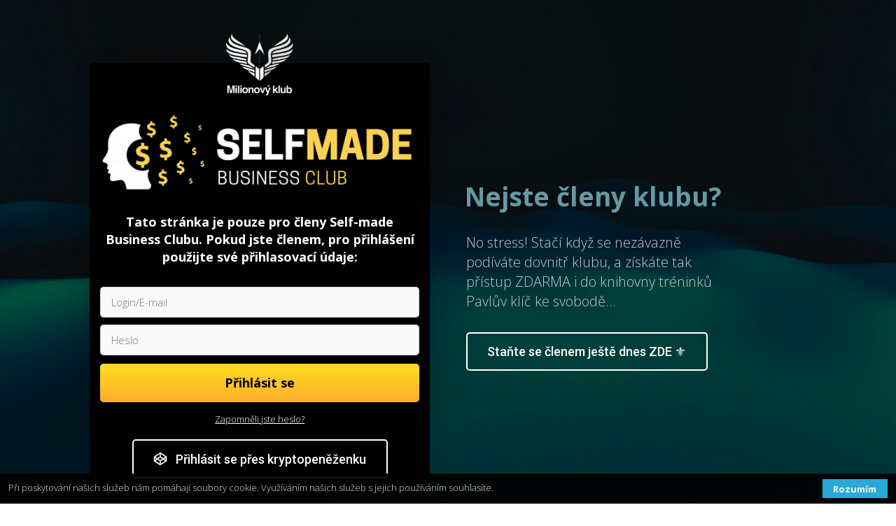

--- FILE ---
content_type: text/html; charset=UTF-8
request_url: https://placenizaexistenci.cz/self-made-business-club/stavime-stroj-na-penize/nastroje-pro-expert-byznys/
body_size: 4774
content:
<html lang="cs">
	<head>
<meta name="Generator" content="Drupal 9 (https://www.drupal.org)" />
<meta name="MobileOptimized" content="width" />
<meta name="HandheldFriendly" content="true" />

		<title>Stavíme stroj na peníze | Self-made Business Club</title>
				<meta property="og:title" content="Stavíme stroj na peníze | Self-made Business Club"/>

					<meta property="og:image" content="https://placenizaexistenci.cz/assets/files/2024/02/STROM.png"/>
						<meta property="og:url" content="https://placenizaexistenci.cz/self-made-business-club/stavime-stroj-na-penize/nastroje-pro-expert-byznys/"/>
				<meta property="og:site_name" content="Placeni za existenci"/>
		<meta property="og:locale" content="cs_CZ"/>
				<style>#cf_loader { position: fixed; top: 0; left: 0; right: 0; bottom: 0; z-index: 2147483647; background-color: #ECECEC80; height: 100vh; width: 100vw; backdrop-filter: blur(5px); } #cf_loader svg { display: block; height: 200px; width: 200px; position: absolute; top: 50%; left: 50%; transform: translate(-50%, -50%); }</style>
		<script>(function (window,document,undefined){if(!document.body){return window.setTimeout(arguments.callee.bind(this,window,document,undefined),1);}const params={"page_id":295006,"hash_key":"placenizaexistenci_e5kwf3","hash_name":"cf_hash","page_type":"member","types":{"default":"default","member":"member","abtest":"ab-test"},"headers":{"page_id":"x-cf-pid","page_type":"x-cf-cache-type","ab_target":"x-cf-cache-ab"},"skip_urls":["https:\/\/placenizaexistenci.cz\/vstup-do-baraku","https:\/\/placenizaexistenci.cz\/odejit-z-baraku","https:\/\/placenizaexistenci.cz\/prihlaseni","https:\/\/placenizaexistenci.cz\/download"]};let page_type=params.page_type;let current_url='';const ab_targets_name='cf_cache_ab_targets';const host=location.protocol+'//'+location.host;const style=document.querySelector('style');const loader=document.querySelector('#cf_loader');const log=console.log.bind(console);/*const log=function(){};*/const timeouts=[];const intervals=[];const setTimeout=window.setTimeout;const setInterval=window.setInterval;window.setTimeout=function(){return timeouts[timeouts.push(setTimeout.apply(window,arguments))-1];};window.setInterval=function(){return intervals[intervals.push(setInterval.apply(window,arguments))-1];};const window_orig=Object.assign({},window);const document_orig=Object.assign({},document);const ab_targets=[];try{JSON.parse(localStorage.getItem(ab_targets_name)).forEach(i=>ab_targets.push(i));}catch(e){}log('ab_targets init',ab_targets);let uid;function sha1(r){function n(r,n){return r<<n|r>>>32-n}function o(r){for(var n="",o=7;0<=o;o--)n+=(r>>>4*o&15).toString(16);return n}function t(r,n){return r.charCodeAt(n)||0}for(var e,u,f,h,c,a,s,i=new Array(80),p=4294967295,g=1732584193,l=4023233417,d=2562383102,v=271733878,A=3285377520,w=(r=unescape(encodeURI(r))+"\x80").length-1,y=[],C=0;C<=w;C+=4)y.push(t(r,C)<<24|t(r,C+1)<<16|t(r,C+2)<<8|t(r,C+3));for(;y.length%16!=14;)y.push(0);for(y.push(w>>>29),y.push(w<<3&p),e=0;e<y.length;e+=16){for(C=0;C<16;C++)i[C]=y[e+C];for(C=16;C<80;C++)i[C]=n(i[C-3]^i[C-8]^i[C-14]^i[C-16],1);for(u=g,f=l,h=d,c=v,a=A,C=0;C<80;C++)s=n(u,5)+a+i[C]+(C<20?1518500249+(f&h|~f&c):C<40?1859775393+(f^h^c):C<60?2400959708+(f&h|f&c|h&c):3395469782+(f^h^c))&p,a=c,c=h,h=n(f,30),f=u,u=s;g=g+u&p,l=l+f&p,d=d+h&p,v=v+c&p,A=A+a&p}return o(g)+o(l)+o(d)+o(v)+o(A)}try{uid=localStorage.getItem(params.hash_key);}catch(e){}try{if(!uid){uid=sha1([Math.random()*1e6,navigator.userAgent,Date.now()].join(''));localStorage.setItem(params.hash_key,uid);}}catch(e){}function add_ab_target(ab_target){ab_target=parseInt(ab_target,10);if(!ab_target||ab_targets.indexOf(ab_target)>-1){return;}log('ab_target',ab_target);ab_targets.push(ab_target);log('ab_targets',ab_targets);try{localStorage.setItem(ab_targets_name,JSON.stringify(ab_targets));}catch(e){log('ab_targets error',e);}}function fetch(method,url,callback){const xhr=new XMLHttpRequest();xhr.requestURL=url;xhr.addEventListener('loadend',callback);xhr.addEventListener('*readystatechange',function(event){if(xhr.readyState===2){log('XHR Headers Received',event,xhr,xhr.getAllResponseHeaders());}if(xhr.readyState===4){callback(event)}});xhr.open(method,url);xhr.setRequestHeader("X-Requested-With","Cloudflare-Cache");xhr.send();}function click(event){log('click');if(event.isDefaultPrevented){return;}let element,url,urlp;for(element=event.target;element&&element.tagName!=='A';element=element.parentElement){}if(!element||element.target==='_blank'||!(url=element.href)||url.indexOf(host)!==0||params.skip_urls.reduce(function(b,u){return b||url.indexOf(u)===0},false)||url.match(/\/[^/]+\.[^/?]+(\?|$)/)||((urlp=url.split('#'))[0]===current_url.split('#')[0]&&urlp[1]!==undefined)){return;}log('click',url);event.preventDefault();load_page(url);}function process_response(hash,popstate,form){return function(event){const xhr=event.target;let url=xhr.responseURL;const type=xhr.getResponseHeader('Content-Type')||'text/html';const redirect=xhr.getResponseHeader('x-cfc-location');add_ab_target(xhr.getResponseHeader(params.headers.ab_target));log('process_response','redirect',redirect,type,xhr);if(redirect){return location.href=redirect;}log('process_response','url',url,type,xhr);if(!url||type.indexOf('text/html')!==0){return location.href=xhr.requestURL;}if(host!==url.match(/^(https?:\/\/[^\/]+)(\/|$)/)[1]){return location.href=url;}url=url.replace(new RegExp('[?&]'+encodeURIComponent(params.hash_name)+'(=[^&]*)?'),'');while(intervals.length){clearInterval(intervals.pop());}while(timeouts.length){clearTimeout(timeouts.pop());}Object.keys(window).forEach(function (key){if((!key in window_orig)){log('window','deleting key',key);deletewindow[key];}});Object.keys(window_orig).forEach(function (key){if(window[key]!==window_orig[key]){window[key]=window_orig[key];log('window','resetting key',key);}});Object.keys(document).forEach(function (key){if((!key in document_orig)){log('document','deleting key',key);deletedocument[key];}});Object.keys(document_orig).forEach(function (key){if(document[key]!==document_orig[key]){document[key]=document_orig[key];log('document','resetting key',key);}});document.open();document.write(xhr.responseText);window.addEventListener('click',click);if(!popstate){history.pushState({},document.title,url);if(hash){location.hash=hash;}}window.addEventListener('popstate',function (){log(popstate,location.href,true);load_page(location.href,true);});window.addEventListener('submit',function (event){log('submit',event);});document.close();}}function load_page(url,popstate,form){url=url.split('#');const hash=url[1];url=url[0];if(url===current_url.split('#')[0]&&hash!==undefined){return location.hash=hash;}document.head.appendChild(style);document.body.appendChild(loader);function callback(page_type){let param_value='';if(page_type===params.types.abtest){param_value='=bypass';}else if(page_type===params.types.member){param_value=((document.cookie.match(new RegExp('(^| )'+escape(params.hash_key).replace(/[.*+]/g,'\\$&')+'(=[^;]+)(;|$)'))||0)[2]||'');}else if(page_type!==params.types.default){param_value='='+uid;}current_url=url;url=url+(url.indexOf('?')>0?'&':'?')+encodeURIComponent(params.hash_name)+param_value;fetch('GET',url,process_response(hash,popstate,form));}if(page_type){if(ab_targets.indexOf(params.page_id)>-1){page_type=params.types.abtest;}callback(page_type);page_type=null;return;}fetch('HEAD',url,function(event){const xhr=event.target;const type=xhr.getResponseHeader('Content-Type')||'text/html';const page_type=xhr.getResponseHeader(params.headers.page_type);const page_id=parseInt(xhr.getResponseHeader(params.headers.page_id),10);if(type.indexOf('text/html')!==0){return location.href=xhr.requestURL;}if(ab_targets.indexOf(page_id)>-1){return callback(params.types.abtest);}callback(page_type);});}load_page(location.href,true);})(window,document);</script>
	<script data-cfasync="false" nonce="e9f4bfc5-23c8-4c86-869b-4c6975183406">try{(function(w,d){!function(j,k,l,m){if(j.zaraz)console.error("zaraz is loaded twice");else{j[l]=j[l]||{};j[l].executed=[];j.zaraz={deferred:[],listeners:[]};j.zaraz._v="5874";j.zaraz._n="e9f4bfc5-23c8-4c86-869b-4c6975183406";j.zaraz.q=[];j.zaraz._f=function(n){return async function(){var o=Array.prototype.slice.call(arguments);j.zaraz.q.push({m:n,a:o})}};for(const p of["track","set","debug"])j.zaraz[p]=j.zaraz._f(p);j.zaraz.init=()=>{var q=k.getElementsByTagName(m)[0],r=k.createElement(m),s=k.getElementsByTagName("title")[0];s&&(j[l].t=k.getElementsByTagName("title")[0].text);j[l].x=Math.random();j[l].w=j.screen.width;j[l].h=j.screen.height;j[l].j=j.innerHeight;j[l].e=j.innerWidth;j[l].l=j.location.href;j[l].r=k.referrer;j[l].k=j.screen.colorDepth;j[l].n=k.characterSet;j[l].o=(new Date).getTimezoneOffset();if(j.dataLayer)for(const t of Object.entries(Object.entries(dataLayer).reduce((u,v)=>({...u[1],...v[1]}),{})))zaraz.set(t[0],t[1],{scope:"page"});j[l].q=[];for(;j.zaraz.q.length;){const w=j.zaraz.q.shift();j[l].q.push(w)}r.defer=!0;for(const x of[localStorage,sessionStorage])Object.keys(x||{}).filter(z=>z.startsWith("_zaraz_")).forEach(y=>{try{j[l]["z_"+y.slice(7)]=JSON.parse(x.getItem(y))}catch{j[l]["z_"+y.slice(7)]=x.getItem(y)}});r.referrerPolicy="origin";r.src="/cdn-cgi/zaraz/s.js?z="+btoa(encodeURIComponent(JSON.stringify(j[l])));q.parentNode.insertBefore(r,q)};["complete","interactive"].includes(k.readyState)?zaraz.init():j.addEventListener("DOMContentLoaded",zaraz.init)}}(w,d,"zarazData","script");window.zaraz._p=async d$=>new Promise(ea=>{if(d$){d$.e&&d$.e.forEach(eb=>{try{const ec=d.querySelector("script[nonce]"),ed=ec?.nonce||ec?.getAttribute("nonce"),ee=d.createElement("script");ed&&(ee.nonce=ed);ee.innerHTML=eb;ee.onload=()=>{d.head.removeChild(ee)};d.head.appendChild(ee)}catch(ef){console.error(`Error executing script: ${eb}\n`,ef)}});Promise.allSettled((d$.f||[]).map(eg=>fetch(eg[0],eg[1])))}ea()});zaraz._p({"e":["(function(w,d){})(window,document)"]});})(window,document)}catch(e){throw fetch("/cdn-cgi/zaraz/t"),e;};</script></head>
	<body>
		<div id="cf_loader">
			<svg xmlns="http://www.w3.org/2000/svg" viewBox="0 0 100 100">
				<defs>
					<symbol id="infinity" viewBox="-2 -2 104 104">
						<path d="M24.3 30C11.4 30 5 43.3 5 50s6.4 20 19.3 20c19.3 0 32.1-40 51.4-40 C88.6 30 95 43.3 95 50s-6.4 20-19.3 20C56.4 70 43.6 30 24.3 30z"/>
					</symbol>
					<linearGradient id="gradient1" x1="0%" y1="100%" x2="100%" y2="0%">
						<stop offset="15%"   stop-color="#f6aa4b"/>
						<stop offset="50%"  stop-color="#e05010"/>
						<stop offset="85%" stop-color="#f6aa4b"/>
					</linearGradient>
					<linearGradient id="gradient2" x1="0%" y1="100%" x2="100%" y2="0%">
						<stop offset="15%"   stop-color="#f6aa4b"/>
						<stop offset="50%"  stop-color="#f6df6d"/>
						<stop offset="85%" stop-color="#f6aa4b"/>
					</linearGradient>
				</defs>

				<g fill="none" stroke-width="14" stroke-linecap="round" stroke-dasharray="170 86.58892822265625">
					<use href="#infinity" stroke="url(#gradient1)" stroke-dashoffset="0">
						<animate attributeName="stroke-dashoffset" repeatCount="indefinite" dur="1s" keyTimes="0;1" values="-8;248.58892822265625"></animate>
					</use>
					<use href="#infinity" stroke="url(#gradient2)" stroke-dashoffset="120">
						<animate attributeName="stroke-dashoffset" repeatCount="indefinite" dur="0.79s" keyTimes="0;1" values="120;376.58892822265625"></animate>
					</use>
				</g>
			</svg>
		</div>
	<script defer src="https://static.cloudflareinsights.com/beacon.min.js/vcd15cbe7772f49c399c6a5babf22c1241717689176015" integrity="sha512-ZpsOmlRQV6y907TI0dKBHq9Md29nnaEIPlkf84rnaERnq6zvWvPUqr2ft8M1aS28oN72PdrCzSjY4U6VaAw1EQ==" data-cf-beacon='{"version":"2024.11.0","token":"e145ab63923049a58fcfa705270543fc","r":1,"server_timing":{"name":{"cfCacheStatus":true,"cfEdge":true,"cfExtPri":true,"cfL4":true,"cfOrigin":true,"cfSpeedBrain":true},"location_startswith":null}}' crossorigin="anonymous"></script>
</body>
</html>

--- FILE ---
content_type: text/html; charset=UTF-8
request_url: https://placenizaexistenci.cz/self-made-business-club/stavime-stroj-na-penize/nastroje-pro-expert-byznys/?cf_hash
body_size: 13199
content:
<!DOCTYPE html>
<html lang="cs">
	<head>
<meta name="Generator" content="Drupal 9 (https://www.drupal.org)" />
<meta name="MobileOptimized" content="width" />
<meta name="HandheldFriendly" content="true" />

		<meta charset="UTF-8"/>
		<meta http-equiv="X-UA-Compatible" content="IE=edge"/>
		<meta name="viewport" content="width=device-width, initial-scale=1">
		<title>Stavíme stroj na peníze | Self-made Business Club</title>

		<meta name='robots' content='max-image-preview:large' />
<link href='https://fonts.gstatic.com' crossorigin rel='preconnect' />

<link rel='stylesheet' id='mp-crypto-login-main-css' href='https://placenizaexistenci.cz/assets/modules/e21913dab0/elements/crypto-login/assets/style.css' type='text/css' media='all' />
<style id='wp-emoji-styles-inline-css' type='text/css'>

	img.wp-smiley, img.emoji {
		display: inline !important;
		border: none !important;
		box-shadow: none !important;
		height: 1em !important;
		width: 1em !important;
		margin: 0 0.07em !important;
		vertical-align: -0.1em !important;
		background: none !important;
		padding: 0 !important;
	}
</style>
<link rel='stylesheet' id='wp-block-library-css' href='https://placenizaexistenci.cz/assets/lib/css/dist/block-library/style.min.css' type='text/css' media='all' />
<style id='classic-theme-styles-inline-css' type='text/css'>
/*! This file is auto-generated */
.wp-block-button__link{color:#fff;background-color:#32373c;border-radius:9999px;box-shadow:none;text-decoration:none;padding:calc(.667em + 2px) calc(1.333em + 2px);font-size:1.125em}.wp-block-file__button{background:#32373c;color:#fff;text-decoration:none}
</style>
<style id='global-styles-inline-css' type='text/css'>
:root{--wp--preset--aspect-ratio--square: 1;--wp--preset--aspect-ratio--4-3: 4/3;--wp--preset--aspect-ratio--3-4: 3/4;--wp--preset--aspect-ratio--3-2: 3/2;--wp--preset--aspect-ratio--2-3: 2/3;--wp--preset--aspect-ratio--16-9: 16/9;--wp--preset--aspect-ratio--9-16: 9/16;--wp--preset--color--black: #000000;--wp--preset--color--cyan-bluish-gray: #abb8c3;--wp--preset--color--white: #ffffff;--wp--preset--color--pale-pink: #f78da7;--wp--preset--color--vivid-red: #cf2e2e;--wp--preset--color--luminous-vivid-orange: #ff6900;--wp--preset--color--luminous-vivid-amber: #fcb900;--wp--preset--color--light-green-cyan: #7bdcb5;--wp--preset--color--vivid-green-cyan: #00d084;--wp--preset--color--pale-cyan-blue: #8ed1fc;--wp--preset--color--vivid-cyan-blue: #0693e3;--wp--preset--color--vivid-purple: #9b51e0;--wp--preset--gradient--vivid-cyan-blue-to-vivid-purple: linear-gradient(135deg,rgba(6,147,227,1) 0%,rgb(155,81,224) 100%);--wp--preset--gradient--light-green-cyan-to-vivid-green-cyan: linear-gradient(135deg,rgb(122,220,180) 0%,rgb(0,208,130) 100%);--wp--preset--gradient--luminous-vivid-amber-to-luminous-vivid-orange: linear-gradient(135deg,rgba(252,185,0,1) 0%,rgba(255,105,0,1) 100%);--wp--preset--gradient--luminous-vivid-orange-to-vivid-red: linear-gradient(135deg,rgba(255,105,0,1) 0%,rgb(207,46,46) 100%);--wp--preset--gradient--very-light-gray-to-cyan-bluish-gray: linear-gradient(135deg,rgb(238,238,238) 0%,rgb(169,184,195) 100%);--wp--preset--gradient--cool-to-warm-spectrum: linear-gradient(135deg,rgb(74,234,220) 0%,rgb(151,120,209) 20%,rgb(207,42,186) 40%,rgb(238,44,130) 60%,rgb(251,105,98) 80%,rgb(254,248,76) 100%);--wp--preset--gradient--blush-light-purple: linear-gradient(135deg,rgb(255,206,236) 0%,rgb(152,150,240) 100%);--wp--preset--gradient--blush-bordeaux: linear-gradient(135deg,rgb(254,205,165) 0%,rgb(254,45,45) 50%,rgb(107,0,62) 100%);--wp--preset--gradient--luminous-dusk: linear-gradient(135deg,rgb(255,203,112) 0%,rgb(199,81,192) 50%,rgb(65,88,208) 100%);--wp--preset--gradient--pale-ocean: linear-gradient(135deg,rgb(255,245,203) 0%,rgb(182,227,212) 50%,rgb(51,167,181) 100%);--wp--preset--gradient--electric-grass: linear-gradient(135deg,rgb(202,248,128) 0%,rgb(113,206,126) 100%);--wp--preset--gradient--midnight: linear-gradient(135deg,rgb(2,3,129) 0%,rgb(40,116,252) 100%);--wp--preset--font-size--small: 13px;--wp--preset--font-size--medium: 20px;--wp--preset--font-size--large: 36px;--wp--preset--font-size--x-large: 42px;--wp--preset--spacing--20: 0.44rem;--wp--preset--spacing--30: 0.67rem;--wp--preset--spacing--40: 1rem;--wp--preset--spacing--50: 1.5rem;--wp--preset--spacing--60: 2.25rem;--wp--preset--spacing--70: 3.38rem;--wp--preset--spacing--80: 5.06rem;--wp--preset--shadow--natural: 6px 6px 9px rgba(0, 0, 0, 0.2);--wp--preset--shadow--deep: 12px 12px 50px rgba(0, 0, 0, 0.4);--wp--preset--shadow--sharp: 6px 6px 0px rgba(0, 0, 0, 0.2);--wp--preset--shadow--outlined: 6px 6px 0px -3px rgba(255, 255, 255, 1), 6px 6px rgba(0, 0, 0, 1);--wp--preset--shadow--crisp: 6px 6px 0px rgba(0, 0, 0, 1);}:where(.is-layout-flex){gap: 0.5em;}:where(.is-layout-grid){gap: 0.5em;}body .is-layout-flex{display: flex;}.is-layout-flex{flex-wrap: wrap;align-items: center;}.is-layout-flex > :is(*, div){margin: 0;}body .is-layout-grid{display: grid;}.is-layout-grid > :is(*, div){margin: 0;}:where(.wp-block-columns.is-layout-flex){gap: 2em;}:where(.wp-block-columns.is-layout-grid){gap: 2em;}:where(.wp-block-post-template.is-layout-flex){gap: 1.25em;}:where(.wp-block-post-template.is-layout-grid){gap: 1.25em;}.has-black-color{color: var(--wp--preset--color--black) !important;}.has-cyan-bluish-gray-color{color: var(--wp--preset--color--cyan-bluish-gray) !important;}.has-white-color{color: var(--wp--preset--color--white) !important;}.has-pale-pink-color{color: var(--wp--preset--color--pale-pink) !important;}.has-vivid-red-color{color: var(--wp--preset--color--vivid-red) !important;}.has-luminous-vivid-orange-color{color: var(--wp--preset--color--luminous-vivid-orange) !important;}.has-luminous-vivid-amber-color{color: var(--wp--preset--color--luminous-vivid-amber) !important;}.has-light-green-cyan-color{color: var(--wp--preset--color--light-green-cyan) !important;}.has-vivid-green-cyan-color{color: var(--wp--preset--color--vivid-green-cyan) !important;}.has-pale-cyan-blue-color{color: var(--wp--preset--color--pale-cyan-blue) !important;}.has-vivid-cyan-blue-color{color: var(--wp--preset--color--vivid-cyan-blue) !important;}.has-vivid-purple-color{color: var(--wp--preset--color--vivid-purple) !important;}.has-black-background-color{background-color: var(--wp--preset--color--black) !important;}.has-cyan-bluish-gray-background-color{background-color: var(--wp--preset--color--cyan-bluish-gray) !important;}.has-white-background-color{background-color: var(--wp--preset--color--white) !important;}.has-pale-pink-background-color{background-color: var(--wp--preset--color--pale-pink) !important;}.has-vivid-red-background-color{background-color: var(--wp--preset--color--vivid-red) !important;}.has-luminous-vivid-orange-background-color{background-color: var(--wp--preset--color--luminous-vivid-orange) !important;}.has-luminous-vivid-amber-background-color{background-color: var(--wp--preset--color--luminous-vivid-amber) !important;}.has-light-green-cyan-background-color{background-color: var(--wp--preset--color--light-green-cyan) !important;}.has-vivid-green-cyan-background-color{background-color: var(--wp--preset--color--vivid-green-cyan) !important;}.has-pale-cyan-blue-background-color{background-color: var(--wp--preset--color--pale-cyan-blue) !important;}.has-vivid-cyan-blue-background-color{background-color: var(--wp--preset--color--vivid-cyan-blue) !important;}.has-vivid-purple-background-color{background-color: var(--wp--preset--color--vivid-purple) !important;}.has-black-border-color{border-color: var(--wp--preset--color--black) !important;}.has-cyan-bluish-gray-border-color{border-color: var(--wp--preset--color--cyan-bluish-gray) !important;}.has-white-border-color{border-color: var(--wp--preset--color--white) !important;}.has-pale-pink-border-color{border-color: var(--wp--preset--color--pale-pink) !important;}.has-vivid-red-border-color{border-color: var(--wp--preset--color--vivid-red) !important;}.has-luminous-vivid-orange-border-color{border-color: var(--wp--preset--color--luminous-vivid-orange) !important;}.has-luminous-vivid-amber-border-color{border-color: var(--wp--preset--color--luminous-vivid-amber) !important;}.has-light-green-cyan-border-color{border-color: var(--wp--preset--color--light-green-cyan) !important;}.has-vivid-green-cyan-border-color{border-color: var(--wp--preset--color--vivid-green-cyan) !important;}.has-pale-cyan-blue-border-color{border-color: var(--wp--preset--color--pale-cyan-blue) !important;}.has-vivid-cyan-blue-border-color{border-color: var(--wp--preset--color--vivid-cyan-blue) !important;}.has-vivid-purple-border-color{border-color: var(--wp--preset--color--vivid-purple) !important;}.has-vivid-cyan-blue-to-vivid-purple-gradient-background{background: var(--wp--preset--gradient--vivid-cyan-blue-to-vivid-purple) !important;}.has-light-green-cyan-to-vivid-green-cyan-gradient-background{background: var(--wp--preset--gradient--light-green-cyan-to-vivid-green-cyan) !important;}.has-luminous-vivid-amber-to-luminous-vivid-orange-gradient-background{background: var(--wp--preset--gradient--luminous-vivid-amber-to-luminous-vivid-orange) !important;}.has-luminous-vivid-orange-to-vivid-red-gradient-background{background: var(--wp--preset--gradient--luminous-vivid-orange-to-vivid-red) !important;}.has-very-light-gray-to-cyan-bluish-gray-gradient-background{background: var(--wp--preset--gradient--very-light-gray-to-cyan-bluish-gray) !important;}.has-cool-to-warm-spectrum-gradient-background{background: var(--wp--preset--gradient--cool-to-warm-spectrum) !important;}.has-blush-light-purple-gradient-background{background: var(--wp--preset--gradient--blush-light-purple) !important;}.has-blush-bordeaux-gradient-background{background: var(--wp--preset--gradient--blush-bordeaux) !important;}.has-luminous-dusk-gradient-background{background: var(--wp--preset--gradient--luminous-dusk) !important;}.has-pale-ocean-gradient-background{background: var(--wp--preset--gradient--pale-ocean) !important;}.has-electric-grass-gradient-background{background: var(--wp--preset--gradient--electric-grass) !important;}.has-midnight-gradient-background{background: var(--wp--preset--gradient--midnight) !important;}.has-small-font-size{font-size: var(--wp--preset--font-size--small) !important;}.has-medium-font-size{font-size: var(--wp--preset--font-size--medium) !important;}.has-large-font-size{font-size: var(--wp--preset--font-size--large) !important;}.has-x-large-font-size{font-size: var(--wp--preset--font-size--x-large) !important;}
:where(.wp-block-post-template.is-layout-flex){gap: 1.25em;}:where(.wp-block-post-template.is-layout-grid){gap: 1.25em;}
:where(.wp-block-columns.is-layout-flex){gap: 2em;}:where(.wp-block-columns.is-layout-grid){gap: 2em;}
:root :where(.wp-block-pullquote){font-size: 1.5em;line-height: 1.6;}
</style>
<link rel='stylesheet' id='mioplugin-css' href='https://placenizaexistenci.cz/assets/modules/78c8f718ce/assets/css/mioplugin.css' type='text/css' media='all' />
<link rel='stylesheet' id='mioweb_content_css-css' href='https://placenizaexistenci.cz/assets/design/e0a892953e/modules/mioweb/css/content.css' type='text/css' media='all' />
<link rel='stylesheet' id='member_content_css-css' href='https://placenizaexistenci.cz/assets/design/e0a892953e/modules/member/css/content.css' type='text/css' media='all' />
<link rel='stylesheet' id='ve-content-style-css' href='https://placenizaexistenci.cz/assets/design/e0a892953e/main.css' type='text/css' media='all' />
<link rel='stylesheet' id='ve_lightbox_style-css' href='https://placenizaexistenci.cz/assets/design/e0a892953e/modules/visualeditor/includes/lightbox/lightbox.css' type='text/css' media='all' />
<script type="text/javascript" src="https://placenizaexistenci.cz/assets/lib/js/jquery/jquery.min.js" id="jquery-core-js"></script>
<script type="text/javascript" src="https://placenizaexistenci.cz/assets/lib/js/jquery/jquery-migrate.min.js" id="jquery-migrate-js"></script>
<script type="text/javascript" id="jquery-js-after">
/* <![CDATA[ */
!function(n,r,h){h=n.init,n.init=r(function(t,i,e){return r(h.call(this,t,i,e),".ve_fixed_header"===t?{height:function(){return n.height.call(this)||0}}:{})},{prototype:h.prototype})}(jQuery.fn,Object.assign);
/* ]]> */
</script>
<script type="text/javascript" src="https://unpkg.com/web3@4.2.0/dist/web3.min.js" id="mp-crypto-login-web3-js"></script>
<script type="text/javascript" src="https://unpkg.com/web3modal@latest/dist/index.js" id="mp-crypto-login-web3modal-js"></script>
<script type="text/javascript" src="https://unpkg.com/@walletconnect/web3-provider@latest/dist/umd/index.min.js" id="mp-crypto-login-walletconnect-js"></script>
<script type="text/javascript" src="https://unpkg.com/@walletconnect/qrcode-modal@1.7.8/dist/umd/index.min.js" id="mp-crypto-login-walletconnect-qrcode-js"></script>
<script type="text/javascript" src="https://placenizaexistenci.cz/assets/modules/e21913dab0/elements/crypto-login/assets/libs/coinbase_wallet.js" id="mp-crypto-login-coinbasewallet-js"></script>
<script type="text/javascript" src="https://placenizaexistenci.cz/assets/modules/e21913dab0/elements/crypto-login/assets/script.js" id="mp-crypto-login-main-js"></script>
<script type="text/javascript" src="https://placenizaexistenci.cz/assets/modules/6ec4c8acaa/jquery.live.js" id="jquery-live-js"></script>
<script type="text/javascript" id="ve-front-script-js-extra">
/* <![CDATA[ */
var front_texts = {"required":"Mus\u00edte vyplnit v\u0161echny povinn\u00e9 \u00fadaje.","wrongemail":"Emailov\u00e1 adresa nen\u00ed platn\u00e1. Zkontrolujte pros\u00edm zda je vypln\u011bna spr\u00e1vn\u011b.","wrongnumber":"Zadejte pros\u00edm platn\u00e9 \u010d\u00edslo.","nosended":"Zpr\u00e1va se nepoda\u0159ila z nezn\u00e1m\u00e9ho d\u016fvodu odeslat."};
/* ]]> */
</script>
<script type="text/javascript" src="https://placenizaexistenci.cz/assets/design/e0a892953e/modules/visualeditor/js/front.js" id="ve-front-script-js"></script>
<script type="text/javascript" id="member_front_script-js-extra">
/* <![CDATA[ */
var mem_front_texts = {"reg_nosended":"Registrace se z nezn\u00e1meho d\u016fvodu nezda\u0159ila."};
/* ]]> */
</script>
<script type="text/javascript" src="https://placenizaexistenci.cz/assets/design/e0a892953e/modules/member/js/front.js" id="member_front_script-js"></script>
<script type="text/javascript" src="https://placenizaexistenci.cz/assets/modules/3f8167be46/dist/scripts/public.js" id="pys_sp_public_js-js"></script>
<script type="text/javascript" src="https://placenizaexistenci.cz/assets/modules/c10394c8a6/dist/scripts/js.cookie-2.1.3.min.js" id="js-cookie-pys-js"></script>
<script type="text/javascript" src="https://placenizaexistenci.cz/assets/modules/c10394c8a6/dist/scripts/jquery.bind-first-0.2.3.min.js" id="jquery-bind-first-js"></script>
<script type="text/javascript" id="pys-js-extra">
/* <![CDATA[ */
var pysOptions = {"staticEvents":{"facebook":{"init_event":[{"delay":0,"type":"static","name":"PageView","eventID":"53c5a9dd-2ae7-4523-89d2-8f4b79a6d131","pixelIds":["412159444017520"],"params":{"page_title":"N\u00e1stroje pro expert byznys","post_type":"page","post_id":295006,"plugin":"PixelYourSite","event_url":"placenizaexistenci.cz\/self-made-business-club\/stavime-stroj-na-penize\/nastroje-pro-expert-byznys\/","user_role":"guest"},"e_id":"init_event","ids":[],"hasTimeWindow":false,"timeWindow":0,"woo_order":"","edd_order":""}]}},"dynamicEvents":[],"triggerEvents":[],"triggerEventTypes":[],"facebook":{"pixelIds":["412159444017520",""],"advancedMatchingEnabled":true,"advancedMatching":[],"removeMetadata":false,"wooVariableAsSimple":false,"serverApiEnabled":true,"wooCRSendFromServer":false,"send_external_id":true,"hide_pixels":[]},"ga":{"trackingIds":[""],"retargetingLogic":"ecomm","crossDomainEnabled":false,"crossDomainAcceptIncoming":false,"crossDomainDomains":[],"wooVariableAsSimple":true,"isDebugEnabled":[],"disableAdvertisingFeatures":false,"disableAdvertisingPersonalization":false,"hide_pixels":[]},"google_ads":{"conversion_ids":[""],"enhanced_conversion":[],"woo_purchase_conversion_track":"current_event","woo_initiate_checkout_conversion_track":"current_event","woo_add_to_cart_conversion_track":"current_event","woo_view_content_conversion_track":"current_event","woo_view_category_conversion_track":"current_event","edd_purchase_conversion_track":"current_event","edd_initiate_checkout_conversion_track":"current_event","edd_add_to_cart_conversion_track":"current_event","edd_view_content_conversion_track":"current_event","edd_view_category_conversion_track":"current_event","wooVariableAsSimple":false,"crossDomainEnabled":false,"crossDomainAcceptIncoming":false,"crossDomainDomains":[],"user_data":[],"hide_pixels":[]},"debug":"","siteUrl":"https:\/\/placenizaexistenci.cz","ajaxUrl":"https:\/\/placenizaexistenci.cz\/action\/","ajax_event":"665eaa9000","trackUTMs":"1","trackTrafficSource":"1","user_id":"0","enable_lading_page_param":"1","cookie_duration":"7","enable_event_day_param":"1","enable_event_month_param":"1","enable_event_time_param":"1","enable_remove_target_url_param":"1","enable_remove_download_url_param":"1","visit_data_model":"first_visit","last_visit_duration":"60","enable_auto_save_advance_matching":"1","advance_matching_fn_names":["first_name","first-name","first name","name"],"advance_matching_ln_names":["last_name","last-name","last name"],"advance_matching_tel_names":["phone","tel"],"enable_success_send_form":"","enable_automatic_events":"","enable_event_video":"1","ajaxForServerEvent":"1","send_external_id":"1","external_id_expire":"180","google_consent_mode":"1","gdpr":{"ajax_enabled":false,"all_disabled_by_api":false,"facebook_disabled_by_api":false,"tiktok_disabled_by_api":false,"analytics_disabled_by_api":false,"google_ads_disabled_by_api":false,"pinterest_disabled_by_api":false,"bing_disabled_by_api":false,"externalID_disabled_by_api":false,"facebook_prior_consent_enabled":true,"tiktok_prior_consent_enabled":true,"analytics_prior_consent_enabled":true,"google_ads_prior_consent_enabled":true,"pinterest_prior_consent_enabled":true,"bing_prior_consent_enabled":true,"cookiebot_integration_enabled":false,"cookiebot_facebook_consent_category":"marketing","cookiebot_tiktok_consent_category":"marketing","cookiebot_analytics_consent_category":"statistics","cookiebot_google_ads_consent_category":"marketing","cookiebot_pinterest_consent_category":"marketing","cookiebot_bing_consent_category":"marketing","cookie_notice_integration_enabled":false,"cookie_law_info_integration_enabled":false,"real_cookie_banner_integration_enabled":false,"consent_magic_integration_enabled":false,"analytics_storage":{"enabled":true,"value":"granted","filter":false},"ad_storage":{"enabled":true,"value":"granted","filter":false},"ad_user_data":{"enabled":true,"value":"granted","filter":false},"ad_personalization":{"enabled":true,"value":"granted","filter":false}},"cookie":{"disabled_all_cookie":false,"disabled_start_session_cookie":false,"disabled_advanced_form_data_cookie":false,"disabled_landing_page_cookie":false,"disabled_first_visit_cookie":false,"disabled_trafficsource_cookie":false,"disabled_utmTerms_cookie":false,"disabled_utmId_cookie":false},"tracking_analytics":{"TrafficSource":"direct","TrafficLanding":"https:\/\/placenizaexistenci.cz\/self-made-business-club\/stavime-stroj-na-penize\/nastroje-pro-expert-byznys\/","TrafficUtms":[],"TrafficUtmsId":[]},"automatic":{"enable_youtube":true,"enable_vimeo":true,"enable_video":true},"woo":{"enabled":false},"edd":{"enabled":false}};
/* ]]> */
</script>
<script type="text/javascript" src="https://placenizaexistenci.cz/assets/modules/c10394c8a6/dist/scripts/public.js" id="pys-js"></script>
<link rel='shortlink' href='https://placenizaexistenci.cz/?p=295006' />

		<meta property="og:title" content="Stavíme stroj na peníze | Self-made Business Club"/>

					<meta property="og:image" content="https://placenizaexistenci.cz/assets/files/2024/02/STROM.png"/>
						<meta property="og:url" content="https://placenizaexistenci.cz/self-made-business-club/stavime-stroj-na-penize/nastroje-pro-expert-byznys/"/>
				<meta property="og:site_name" content="Placeni za existenci"/>
		<meta property="og:locale" content="cs_CZ"/>
		<meta name="google-site-verification" content="GTM-THKTP7V"/><link rel="canonical" href="https://placenizaexistenci.cz/self-made-business-club/stavime-stroj-na-penize/nastroje-pro-expert-byznys/"/><script type="text/javascript">var ajaxurl = "/action/";</script><link id="mw_gf_Roboto" href="https://fonts.googleapis.com/css?family=Roboto:500,400,700&subset=latin,latin-ext" rel="stylesheet" type="text/css"><link id="mw_gf_Montserrat" href="https://fonts.googleapis.com/css?family=Montserrat:300,700&subset=latin,latin-ext" rel="stylesheet" type="text/css"><link id="mw_gf_Open_Sans" href="https://fonts.googleapis.com/css?family=Open+Sans:700,300,400&subset=latin,latin-ext" rel="stylesheet" type="text/css"><link id="mw_gf_Open_Sans_Condensed" href="https://fonts.googleapis.com/css?family=Open+Sans+Condensed:700,300&subset=latin,latin-ext" rel="stylesheet" type="text/css"><style>#cms_footer_293768row_0.row_text_custom{}#cms_footer_293768row_0{}#cms_footer_293768row_0.row_padding_custom{padding-top:10px;padding-bottom:30px;}#cms_footer_293768row_0 .row_background_container{}#var293770_cms_footer_293768element_0_0_0_0 > .element_content{}#var293770_cms_footer_293768element_0_0_0_0 .in_element_content{font-size: 15px;font-family: 'Open Sans';color: #808080;font-weight: 400;line-height: 2;}#var293770_cms_footer_293768element_0_0_0_0 .element_text_style_2{background:rgba(232,232,232,1);}#var293770_cms_footer_293768element_0_0_0_0 .in_element_content ul li{background-position-y:calc(1em - 13px);}#cms_footer_293768element_0_0_0 > .element_content{}#footer .footer_end{font-size: 14px;color: #7a7a7a;}#row_0.row_text_custom{}#row_0{margin-bottom:-130px;}#row_0.row_padding_custom{padding-top:90px;padding-bottom:130px;}#row_0 .row_background_container{}#element_sub_0_0_0_0_0 > .element_content{padding-bottom:0px;max-width:500px;margin-top:-60px;}#element_sub_0_0_0_0_0 .element_image_overlay_icon_container{background-color:rgba(0,0,0,0.3);}#element_sub_0_0_0_0_0 .element_image_container{max-width:100px;}#element_sub_0_0_0_0_0 .element_image_container img{object-position:50% 50%;}#element_sub_0_0_0_0_1 > .element_content{max-width:500px;padding-top:25px;}#element_sub_0_0_0_0_1 .element_image_overlay_icon_container{background-color:rgba(0,0,0,0.3);}#element_sub_0_0_0_0_1 .element_image_container img{object-position:50% 50%;}#element_sub_0_0_0_0_2 > .element_content{max-width:500px;}#element_sub_0_0_0_0_2 .in_element_content{}#element_sub_0_0_0_0_2 .element_text_style_2{background:rgba(232,232,232,1);}#element_sub_0_0_0_0_3 > .element_content{padding-bottom:20px;}#element_sub_0_0_0_0_3 .ve_form_field{font-size: 15px;background-color:#fafafa;}#element_sub_0_0_0_0_3 .ve_content_button.ve_content_button_size_custom{font-size:18px;}#element_sub_0_0_0_0_4 > .element_content{}#element_sub_0_0_0_0_4 .ve_content_first_button.ve_content_button_size_custom{font-size:18px;}#element_sub_0_0_0_0_4 .ve_content_first_button .ve_but_icon{font-size:1.1em;}#element_0_0_0 > .element_content{padding-bottom:0px;max-width:580px;}#element_0_0_0 .ve_content_block{background-color:rgba(0, 0, 0, 1);border: 0px solid #eeeeee;}#element_0_0_0 .ve_content_block_content{padding:15px;}#element_0_0_0 .ve_content_block_title{font-size: 20px;text-align: center;border-bottom:1px solid rgba(0,0,0,0.2);}#element_0_1_0 > .element_content{padding-bottom:30px;}#element_0_1_0 .ve_title{font-size: 37px;color: #6599a3;line-height: 1.2;}#element_0_1_1 > .element_content{max-width:378px;}#element_0_1_1 .in_element_content{font-size: 20px;color: #bfcccf;}#element_0_1_1 .element_text_style_2{background:rgba(232,232,232,1);}#element_0_1_2 > .element_content{}#element_0_1_2 .ve_content_first_button.ve_content_button_size_custom{font-size:18px;}.ve_content_button_style_basic{font-family: 'Roboto';font-weight: 500;color:#1a1a1a;background: rgba(246, 175, 45, 1);-moz-border-radius: 5px;-webkit-border-radius: 5px;-khtml-border-radius: 5px;border-radius: 5px;padding: calc(1.0em - 0px) 1.6em calc(1.0em - 0px) 1.6em;}.ve_content_button_style_basic .ve_button_subtext{}.ve_content_button_style_basic:hover{color:#1a1a1a;background: #c58c24;border-color:#151515;}.ve_content_button_style_inverse{font-family: 'Roboto';font-weight: 500;color:#ffffff;-moz-border-radius: 5px;-webkit-border-radius: 5px;-khtml-border-radius: 5px;border-radius: 5px;border-color:#ffffff;border-width:2px;padding: calc(1.0em - 2px) 1.6em calc(1.0em - 2px) 1.6em;}.ve_content_button_style_inverse .ve_button_subtext{}.ve_content_button_style_inverse:hover{color:#f6af2d;border-color:#f6af2d;}.ve_content_button_style_1{font-family: 'Roboto';font-weight: 500;color:#1a1a1a;-moz-border-radius: 5px;-webkit-border-radius: 5px;-khtml-border-radius: 5px;border-radius: 5px;border-color:#1a1a1a;border-width:2px;padding: calc(1.0em - 2px) 1.6em calc(1.0em - 2px) 1.6em;}.ve_content_button_style_1 .ve_button_subtext{}.ve_content_button_style_1:hover{color:#f6af2d;border-color:#f6af2d;}.ve_content_button_style_2{font-family: 'Montserrat';font-weight: 300;color:#3d3113;background: rgba(217, 191, 126, 1);-moz-border-radius: 5px;-webkit-border-radius: 5px;-khtml-border-radius: 5px;border-radius: 5px;padding: calc(0.8em - 0px) 1.6em calc(0.8em - 0px) 1.6em;}.ve_content_button_style_2 .ve_button_subtext{}.ve_content_button_style_2:hover{color:#3d3113;background: #ffe597;}.ve_content_button_style_3{font-family: 'Roboto';font-weight: 400;color:#000000;background: rgba(208, 182, 102, 1);-moz-border-radius: 3px;-webkit-border-radius: 3px;-khtml-border-radius: 3px;border-radius: 3px;padding: calc(1.0em - 0px) 2.0em calc(1.0em - 0px) 2.0em;}.ve_content_button_style_3 .ve_button_subtext{}.ve_content_button_style_4{font-family: 'Roboto';font-weight: 500;color:#505050;background: rgba(255, 233, 178, 1);-moz-border-radius: 3px;-webkit-border-radius: 3px;-khtml-border-radius: 3px;border-radius: 3px;padding: calc(0.4em - 0px) 0.4em calc(0.4em - 0px) 0.4em;}.ve_content_button_style_4 .ve_button_subtext{}.ve_content_button_style_4:hover{color:#000000;background: rgba(208, 182, 102, 1);}.ve_content_button_style_5{font-family: 'Roboto';font-weight: 500;color:#1a1a1a;background: rgba(235, 195, 87, 1);-moz-border-radius: 8px;-webkit-border-radius: 8px;-khtml-border-radius: 8px;border-radius: 8px;padding: calc(1.0em - 0px) 1.6em calc(1.0em - 0px) 1.6em;}.ve_content_button_style_5 .ve_button_subtext{}.ve_content_button_style_5:hover{color:#1a1a1a;background: #bc9c46;border-color:#151515;}.ve_content_button_style_6{font-family: 'Roboto';font-weight: 500;color:#ffffff;background: rgba(217, 191, 126, 1);-moz-border-radius: 8px;-webkit-border-radius: 8px;-khtml-border-radius: 8px;border-radius: 8px;padding: calc(1em - 0px) 1.6em calc(1em - 0px) 1.6em;}.ve_content_button_style_6 .ve_button_subtext{}.ve_content_button_style_6:hover{color:#ffffff;background: #ae9965;border-color:#151515;}.ve_content_button_style_7{font-family: 'Roboto';font-weight: 400;color:#ffffff;background: rgba(0, 0, 0, 1);-moz-border-radius: 3px;-webkit-border-radius: 3px;-khtml-border-radius: 3px;border-radius: 3px;padding: calc(1.0em - 0px) 2.0em calc(1.0em - 0px) 2.0em;}.ve_content_button_style_7 .ve_button_subtext{}.ve_content_button_style_7:hover{color:#ffffff;background: rgba(112, 108, 108, 1);}.ve_content_button_style_8{font-family: 'Roboto';font-weight: 400;color:#000000;-moz-border-radius: 5px;-webkit-border-radius: 5px;-khtml-border-radius: 5px;border-radius: 5px;padding: calc(0.2em - 0px) 0.4em calc(0.2em - 0px) 0.4em;}.ve_content_button_style_8 .ve_button_subtext{}.ve_content_button_style_8:hover{color:#000000;background: rgba(235, 235, 235, 1);}.ve_content_button_style_9{font-family: 'Roboto';font-weight: 500;color:#1a1a1a;background: rgba(201, 163, 74, 1);-moz-border-radius: 8px;-webkit-border-radius: 8px;-khtml-border-radius: 8px;border-radius: 8px;padding: calc(1em - 0px) 1.6em calc(1em - 0px) 1.6em;}.ve_content_button_style_9 .ve_button_subtext{}.ve_content_button_style_9:hover{color:#1a1a1a;background: #f1c459;border-color:#1f1f1f;}.ve_content_button_style_10{font-family: 'Roboto';font-weight: 400;color:#000000;-moz-border-radius: 5px;-webkit-border-radius: 5px;-khtml-border-radius: 5px;border-radius: 5px;border-color:#000000;border-width:1px;padding: calc(1.0em - 1px) 2.0em calc(1.0em - 1px) 2.0em;}.ve_content_button_style_10 .ve_button_subtext{}.ve_content_button_style_10:hover{color:#ffffff;background: rgba(80, 80, 80, 1);border-color:#505050;}.ve_content_button_style_11{font-family: 'Open Sans';font-weight: 700;color:#000000;background: linear-gradient(to bottom, rgba(255, 222, 33, 1) 0%, rgba(255, 173, 44, 1) 100%) no-repeat border-box;-moz-border-radius: 5px;-webkit-border-radius: 5px;-khtml-border-radius: 5px;border-radius: 5px;padding: calc(1.0em - 0px) 1.8em calc(1.0em - 0px) 1.8em;}.ve_content_button_style_11 .ve_button_subtext{}.ve_content_button_style_11:hover{color:#000000;background: linear-gradient(to bottom, #ffff28 0%, #ffd035 100%) no-repeat border-box;border-color:#1f1f1f;}.ve_content_button_style_12{font-family: 'Open Sans Condensed';font-weight: 700;color:#d9d9d9;-moz-border-radius: 5px;-webkit-border-radius: 5px;-khtml-border-radius: 5px;border-radius: 5px;padding: calc(1.0em - 0px) 1.6em calc(1.0em - 0px) 1.6em;}.ve_content_button_style_12 .ve_button_subtext{}.ve_content_button_style_12:hover{color:#d9d9d9;}.ve_content_button_style_13{font-family: 'Roboto';font-weight: 500;color:#ffffff;background: linear-gradient(to bottom, rgba(173, 15, 217, 1) 0%, rgba(93, 45, 160, 1) 100%) no-repeat border-box;-moz-border-radius: 9999px;-webkit-border-radius: 9999px;-khtml-border-radius: 9999px;border-radius: 9999px;padding: calc(0.8em - 0px) 1.2em calc(0.8em - 0px) 1.2em;}.ve_content_button_style_13 .ve_button_subtext{}.ve_content_button_style_13:hover{color:#ffffff;background: linear-gradient(to bottom, #d012ff 0%, #7036c0 100%) no-repeat border-box;border-color:#1f1f1f;}.ve_content_button_style_14{font-family: 'Roboto';font-weight: 500;color:#ffffff;background: linear-gradient(to bottom, rgba(179, 153, 81, 1) 0%, rgba(148, 126, 65, 1) 100%) no-repeat border-box;-moz-border-radius: 8px;-webkit-border-radius: 8px;-khtml-border-radius: 8px;border-radius: 8px;padding: calc(1.3em - 0px) 3em calc(1.3em - 0px) 3em;}.ve_content_button_style_14 .ve_button_subtext{}.ve_content_button_style_14:hover{color:#ffffff;background: linear-gradient(to bottom, #d7b861 0%, #b2974e 100%) no-repeat border-box;border-color:#1f1f1f;}.ve_content_button_style_15{font-family: 'Roboto';font-weight: 500;color:#ffffff;background: linear-gradient(to bottom, rgba(173, 15, 217, 1) 0%, rgba(93, 45, 160, 1) 100%) no-repeat border-box;-moz-border-radius: 8px;-webkit-border-radius: 8px;-khtml-border-radius: 8px;border-radius: 8px;padding: calc(1.3em - 0px) 3em calc(1.3em - 0px) 3em;}.ve_content_button_style_15 .ve_button_subtext{}.ve_content_button_style_15:hover{color:#ffffff;background: linear-gradient(to bottom, #d012ff 0%, #7036c0 100%) no-repeat border-box;border-color:#1f1f1f;}body{background-color:#ffffff;font-size: 18px;font-family: 'Open Sans';color: #000000;font-weight: 300;line-height: 1.4;}.entry_content ul:not(.in_element_content) li{background-position-y:calc(0.7em - 13px);}.row_text_auto.light_color{color:#000000;}.row_text_default{color:#000000;}.row .light_color{color:#000000;}.row .text_default{color:#000000;}a{color:#158ebf;}.row_text_auto.light_color a:not(.ve_content_button){color:#158ebf;}.row_text_default a:not(.ve_content_button){color:#158ebf;}.row .ve_content_block.text_default a:not(.ve_content_button){color:#158ebf;}a:not(.ve_content_button):hover{color:#44a0c7;}.row_text_auto.light_color a:not(.ve_content_button):hover{color:#44a0c7;}.row_text_default a:not(.ve_content_button):hover{color:#44a0c7;}.row .ve_content_block.text_default a:not(.ve_content_button):hover{color:#44a0c7;}.row_text_auto.dark_color{color:#ffffff;}.row_text_invers{color:#ffffff;}.row .text_invers{color:#ffffff;}.row .dark_color:not(.text_default){color:#ffffff;}.blog_entry_content .dark_color:not(.text_default){color:#ffffff;}.row_text_auto.dark_color a:not(.ve_content_button){color:#ffffff;}.row .dark_color:not(.text_default) a:not(.ve_content_button){color:#ffffff;}.row_text_invers a:not(.ve_content_button){color:#ffffff;}.row .ve_content_block.text_invers a:not(.ve_content_button){color:#ffffff;}.row .light_color a:not(.ve_content_button){color:#158ebf;}.row .light_color a:not(.ve_content_button):hover{color:#44a0c7;}.title_element_container,.mw_element_items_style_4 .mw_element_item:not(.dark_color) .title_element_container,.mw_element_items_style_7 .mw_element_item:not(.dark_color) .title_element_container,.in_features_element_4 .mw_feature:not(.dark_color) .title_element_container,.in_element_image_text_2 .el_it_text:not(.dark_color) .title_element_container,.in_element_image_text_3 .el_it_text:not(.dark_color) .title_element_container,.entry_content h1,.entry_content h2,.entry_content h3,.entry_content h4,.entry_content h5,.entry_content h6{font-family:Open Sans;font-weight:300;line-height:1.4;color:#000000;}.subtitle_element_container,.mw_element_items_style_4 .mw_element_item:not(.dark_color) .subtitle_element_container,.mw_element_items_style_7 .mw_element_item:not(.dark_color) .subtitle_element_container,.in_features_element_4 .mw_feature:not(.dark_color) .subtitle_element_container,.in_element_image_text_2 .el_it_text:not(.dark_color) .subtitle_element_container,.in_element_image_text_3 .el_it_text:not(.dark_color) .subtitle_element_container{font-family:Open Sans Condensed;font-weight:300;line-height:1.4;color:#000000;}.entry_content h1{font-size: 40px;}.entry_content h2{font-size: 30px;}.entry_content h3{font-size: 20px;}.entry_content h4{font-size: 16px;}.entry_content h5{font-size: 16px;}.entry_content h6{font-size: 16px;}.row_fix_width,.fix_width,.fixed_width_content .visual_content_main,.row_fixed,.fixed_width_page .visual_content_main,.fixed_width_page header,.fixed_width_page footer,.fixed_narrow_width_page #wrapper,.ve-header-type3 .header_nav_container,.ve-header-type2 .header_nav_container{max-width:1024px;}.body_background_container{background-image: url(https://placenizaexistenci.cz/assets/files/2022/08/selfmadebg.jpg);background-position: 50% 50%;background-repeat: no-repeat;}@media screen and (max-width: 969px) {#cms_footer_293768row_0.row_padding_custom{}#var293770_cms_footer_293768element_0_0_0_0 > .element_content{padding-top:0px;}#var293770_cms_footer_293768element_0_0_0_0 .in_element_content{}#cms_footer_293768element_0_0_0 > .element_content{padding-top:0px;}#row_0.row_padding_custom{}#element_sub_0_0_0_0_0 > .element_content{margin-top:0px;padding-top:25px;}#element_sub_0_0_0_0_1 > .element_content{margin-top:0px;padding-top:25px;}#element_sub_0_0_0_0_2 > .element_content{padding-top:0px;}#element_sub_0_0_0_0_2 .in_element_content{}#element_sub_0_0_0_0_3 > .element_content{padding-top:0px;}#element_sub_0_0_0_0_4 > .element_content{padding-top:0px;}#element_0_0_0 > .element_content{padding-top:0px;}#element_0_1_0 > .element_content{padding-top:0px;}#element_0_1_0 .ve_title{}#element_0_1_1 > .element_content{padding-top:0px;}#element_0_1_1 .in_element_content{}#element_0_1_2 > .element_content{padding-top:0px;}}@media screen and (max-width: 767px) {#cms_footer_293768row_0.row_padding_custom{}#var293770_cms_footer_293768element_0_0_0_0 > .element_content{padding-top:0px;}#var293770_cms_footer_293768element_0_0_0_0 .in_element_content{}#cms_footer_293768element_0_0_0 > .element_content{padding-top:0px;}#row_0.row_padding_custom{}#element_sub_0_0_0_0_0 > .element_content{padding-top:0px;margin-top:0px;}#element_sub_0_0_0_0_1 > .element_content{padding-top:0px;margin-top:0px;}#element_sub_0_0_0_0_2 > .element_content{padding-top:0px;}#element_sub_0_0_0_0_2 .in_element_content{}#element_sub_0_0_0_0_3 > .element_content{padding-bottom:15px;padding-top:0px;}#element_sub_0_0_0_0_4 > .element_content{padding-top:0px;}#element_0_0_0 > .element_content{padding-top:0px;}#element_0_1_0 > .element_content{padding-top:0px;margin-top:0px;}#element_0_1_0 .ve_title{font-size:35px;}#element_0_1_1 > .element_content{padding-top:0px;}#element_0_1_1 .in_element_content{}#element_0_1_2 > .element_content{padding-top:0px;}}</style>
<script async src="https://www.googletagmanager.com/gtag/js?id=G-MVB6VMKT5K"></script>
<script>
  window.dataLayer = window.dataLayer || [];
  function gtag(){dataLayer.push(arguments);}
  gtag('js', new Date());

  gtag('config', 'G-MVB6VMKT5K');
</script>


<script>(function(w,d,s,l,i){w[l]=w[l]||[];w[l].push({'gtm.start':
new Date().getTime(),event:'gtm.js'});var f=d.getElementsByTagName(s)[0],
j=d.createElement(s),dl=l!='dataLayer'?'&l='+l:'';j.async=true;j.src=
'https://www.googletagmanager.com/gtm.js?id='+i+dl;f.parentNode.insertBefore(j,f);
})(window,document,'script','dataLayer','GTM-THKTP7V');</script>



<script>
  !function(f,b,e,v,n,t,s)
  {if(f.fbq)return;n=f.fbq=function(){n.callMethod?
  n.callMethod.apply(n,arguments):n.queue.push(arguments)};
  if(!f._fbq)f._fbq=n;n.push=n;n.loaded=!0;n.version='2.0';
  n.queue=[];t=b.createElement(e);t.async=!0;
  t.src=v;s=b.getElementsByTagName(e)[0];
  s.parentNode.insertBefore(t,s)}(window, document,'script',
  'https://connect.facebook.net/en_US/fbevents.js');
  fbq('init', '412159444017520');
  fbq('track', 'PageView');
</script>
<noscript><img height="1" width="1" style="display:none"
  src="https://www.facebook.com/tr?id=412159444017520&ev=PageView&noscript=1"
/></noscript>

<script async src="https://www.googletagmanager.com/gtag/js?id=G-MVB6VMKT5K"></script>
<script>
  window.dataLayer = window.dataLayer || [];
  function gtag(){dataLayer.push(arguments);}
  gtag('js', new Date());

  gtag('config', 'G-MVB6VMKT5K');
</script>
	</head>
<body class="page-template-default page page-id-295006 page-child parent-pageid-293840 ve_list_style2 desktop_view page_with_transparent_header member_section_level_0 member_section_level_1 member_section_level_2 member_section_level_3 member_section_level_4 member_section_level_5 member_section_level_6 member_section_level_7 member_section_level_8 member_section_level_9 member_section_level_10 member_section_level_11 member_section_level_12 member_section_level_13 member_section_page">
<div id="wrapper">
<div id="fb-root"></div><script async defer crossorigin="anonymous" src="https://connect.facebook.net/cs_CZ/sdk.js#xfbml=1&version=v6.0&autoLogAppEvents=1"></script><header></header><div class="visual_content  visual_content_main "><div id="row_0" class="row row_basic row_content row_basic ve_valign_center row_height_full row_padding_custom row_text_auto light_color" ><div class="row_background_container background_container "><div class="background_overlay"></div></div><div class="row_fix_width"><div class="col col-two col-first"><div  id="element_0_0_0"  class="element_container box_element_container  subelement_container"><div  class="element_content element_align_center"><div class="ve_content_block dark_color text_auto mw_element_item_corners1 mw_element_item_shadow3"><div class="background_overlay"></div><div class="subcol subcol-first ve_content_block_content"><div  id="element_sub_0_0_0_0_0"  class="element_container image_element_container "><div  class="element_content element_align_center"><div class="element_image element_image_1 ve_center "><div class="element_image_container element_image_container_inline " ><img  src="https://placenizaexistenci.cz/assets/files/2024/08/Milionovy-klub-COVERS-6-300x286.png" alt="" /></div></div><div class="cms_clear"></div></div></div><div  id="element_sub_0_0_0_0_1"  class="element_container image_element_container "><div  class="element_content element_align_center"><div class="element_image element_image_1 ve_center "><div class="element_image_container element_image_container_inline " ><img  src="https://placenizaexistenci.cz/assets/files/2023/09/Pasted-Graphic-1-1-2048x494-1.png" alt="" /></div></div><div class="cms_clear"></div></div></div><div  id="element_sub_0_0_0_0_2"  class="element_container text_element_container "><div  class="element_content element_align_center"><div class="in_element_content entry_content ve_content_text  element_text_li element_text_size_medium element_text_style_1 element_text_li" ><p style="text-align: center;"><strong>Tato stránka je pouze pro členy Self-made Business Clubu. Pokud jste členem, pro přihlášení použijte své přihlasovací údaje:</strong></p>
</div></div></div><div  id="element_sub_0_0_0_0_3"  class="element_container member_login_element_container "><div  class="element_content element_align_center"><form class="in_element_content member_login_form ve_content_form ve_form_style_1 ve_form_input_style_3 ve_form_corners_rounded" action="https://placenizaexistenci.cz/vstup-do-baraku/" method="post"><div class="ve_form_row"><input class="ve_form_text ve_form_field light_color" type="text" name="log" id="log" value="" placeholder="Login/E-mail" /></div><div class="ve_form_row"><input class="ve_form_text ve_form_field light_color" type="password" name="pwd" id="pwd" placeholder="Heslo" /></div><div class="member_login_form_button_row"><button class="ve_content_button ve_content_button ve_content_button_type_9 ve_content_button_style_11 ve_content_button_size_medium"  type="submit" name="submit" value="1"><div><span class="ve_but_text">Přihlásit se</span></div></button><input type="hidden" name="redirect_to" value="https://placenizaexistenci.cz/self-made-business-club/stavime-stroj-na-penize/nastroje-pro-expert-byznys/" /><input type="hidden" name="cms_abort_redirect" value="1" /></div><div class="member_login_form_forgot"><a href="https://placenizaexistenci.cz/obnova-hesla/">Zapomněli jste heslo?</a></div></form></div></div><div  id="element_sub_0_0_0_0_4"  class="element_container mp_crypto_login_element_container siroke_tlacitko"><div  class="element_content element_align_center"><div class="in_element_content in_element_content_button in_element_content_button_center"><a class="ve_content_first_button ve_content_button ve_content_button_type_12 ve_content_button_style_inverse ve_content_button_size_medium ve_content_button_icon ve_content_button_icon_left"  href="#" ><span class="ve_but_icon"><svg role="img" ><use xlink:href="https://placenizaexistenci.cz/assets/design/e0a892953e/modules/visualeditor/images/icons/feather/symbol-defs.svg#icon-codepen"></use></svg></span><div><span class="ve_but_text">Přihlásit se přes kryptopeněženku</span></div></a></div><script>MioPlugin.CryptoLogin("#element_sub_0_0_0_0_4")</script></div></div></div></div></div></div></div><div class="col col-two col-last"><div  id="element_0_1_0"  class="element_container title_element_container "><div  class="element_content element_align_center"><div class="ve_title ve_title_style_1"><p><strong>Nejste členy klubu?</strong></p>
</div><div class="cms_clear"></div></div></div><div  id="element_0_1_1"  class="element_container text_element_container "><div  class="element_content element_align_left"><div class="in_element_content entry_content ve_content_text  element_text_li element_text_size_medium element_text_style_1 element_text_li" ><p>No stress! Stačí když se nezávazně podíváte dovnitř klubu, a získáte tak přístup ZDARMA i do knihovny tréninků Pavlův klíč ke svobodě...</p>
</div></div></div><div  id="element_0_1_2"  class="element_container button_element_container "><div  class="element_content element_align_center"><div class="in_element_content in_element_content_button in_element_content_button_left"><a class="ve_content_first_button ve_content_button ve_content_button_type_12 ve_content_button_style_inverse ve_content_button_size_medium"  href="https://milionovyklub.cz/?cf_hash" ><div><span class="ve_but_text">Staňte se členem ještě dnes ZDE ⚜️</span></div></a></div></div></div></div></div></div></div><footer>
	<div id="footer"><div class="visual_content  "><div id="cms_footer_293768row_0" class="row row_basic row_cms_footer_293768 row_basic ve_valign_top row_height_default row_padding_custom row_text_auto light_color" ><div class="row_background_container background_container "><div class="background_overlay"></div></div><div class="row_fix_width"><div class="col col-one col-first col-last"><div  id="cms_footer_293768element_0_0_0"  class="element_container variable_content_element_container "><div  class="element_content element_align_center"><div  id="var293770_cms_footer_293768element_0_0_0_0"  class="element_container text_element_container "><div  class="element_content element_align_center"><div class="in_element_content entry_content ve_content_text  element_text_li element_text_size_medium element_text_style_1 element_text_li" ><p style="text-align: center;"><span style="color: #808080;">© 2023 Self-made Business Club   |   <a style="color: #808080;" href="/cdn-cgi/l/email-protection#4e3e212a3e213c2f0e3d2b2228232f2a2b2d223b2c602d34" target="_blank" rel="noopener"><span class="__cf_email__" data-cfemail="e3938c87938c9182a390868f858e828786808f9681cd8099">[email&#160;protected]</span></a>   |   <a style="color: #808080;" href="https://selfmadeclub.cz/osobni-udaje/" target="_blank" rel="noopener">Osobní údaje</a>   |   <a style="color: #808080;" href="https://selfmadeclub.cz/obchodni-podminky/" target="_blank" rel="noopener">Obchodní podmínky</a></span><br /><span style="color: #808080;">Používáme zabezpečenou platební bránu <a style="color: #808080;" href="https://stripe.com">Stripe</a></span></p>
</div></div></div></div></div></div></div></div></div></div><div class="body_background_container background_container  background_cover background_fixed"><div class="background_overlay"></div></div>			<div class="mw_cookie_info_bar">
				<p>
			Při poskytování našich služeb nám pomáhají soubory cookie. Využíváním našich služeb s jejich používáním souhlasíte.							</p>
				<a class="ve_content_button cookie_info_button"
				   href="#">Rozumím</a>

				<div class="cms_clear"></div>
			</div>
			<script data-cfasync="false" src="/cdn-cgi/scripts/5c5dd728/cloudflare-static/email-decode.min.js"></script><script type="text/javascript">
				jQuery(".cookie_info_button").click(function () {
					var exdate = new Date()
					exdate.setDate(exdate.getDate() + 36500);
					document.cookie = 'mw_eu_cookie=1; path=/; expires=' + exdate.toGMTString();
					jQuery(".mw_cookie_info_bar").remove();
					return false;
				});
			</script>
			<style></style>
<noscript><iframe src="https://www.googletagmanager.com/ns.html?id=GTM-THKTP7V"
height="0" width="0" style="display:none;visibility:hidden"></iframe></noscript>
	  <div id="member_profile_background"></div>
	  <div id="member_profile">
		  <h2>Můj profil</h2>
		  <form method="post" action="" enctype="multipart/form-data">
			  <div class="member_profile_row member_profile_row_login">
				  <div class="label">Uživatelské jméno (nelze změnit)</div>
				  <span class="noinput"></span>
			  </div>
			  <div class="member_profile_row member_profile_row_first_name">
				  <label>Křestní jméno </label>
				  <input class="text" type="text" name="user[first_name]" value="" />
			  </div>
			  <div class="member_profile_row member_profile_row_last_name">
				  <label>Příjmení</label>
				  <input class="text" type="text" name="user[last_name]" value="" />
			  </div>
			  <div class="member_profile_row member_profile_row_last_domain">
				  <label>Můj obor</label>
				  <input class="text" type="text" name="member_fields[domain]" value="" />
			  </div>
			  <div class="member_profile_row member_profile_row_email">
				  <label for="user_email">E-mail <span>(povinný)</span></label>
				  <input class="text" type="text" name="user[user_email]" value="" />
			  </div>
			  <div class="member_profile_row member_profile_row_description">
				  <label for="description">O mně</label>
				  <textarea class="text" type="text" name="user[description]" ></textarea>
			  </div>

			  <div class="member_profile_row member_profile_row_picture">
					<label>Profilový obrázek</label>
					<div class="member_profile_avatar_row"><img alt='' src='https://secure.gravatar.com/avatar/?s=60&#038;d=mm&#038;r=g' srcset='https://secure.gravatar.com/avatar/?s=120&#038;d=mm&#038;r=g 2x' class='avatar avatar-60 photo avatar-default' height='60' width='60' decoding='async'/> Svůj profilový obrázek (avatar) si můžete nastavit na adrese <a target="_blank" href="https://cs.gravatar.com/">gravatar.com</a>. <small>Výhodou této služby je, že si bude váš profilový obrázek pamatovat pro všechny weby postavené na wordpressu, a když se kdekoli registrujete nebo vložíte komentář pod stejným e-mailem, bude se tento profilový obrázek automaticky zobrazovat.</small></div>
			  </div>


			
			  <h2>Kontaktní informace</h2>

			  <div class="member_profile_row member_profile_row_url">
				  <label for="user_url">Webové stránky</label>
				  <input class="text" type="text" name="user[user_url]" value="" />
			  </div>
			  <div class="member_profile_row member_profile_row_facebook">
				  <label for="facebook">Facebook</label>
				  <input class="text" type="text" name="user[facebook]" value="" />
			  </div>
			  <div class="member_profile_row member_profile_row_twitter">
				  <label for="twitter">Twitter</label>
				  <input class="text" type="text" name="user[twitter]" value="" />
			  </div>
			  <div class="member_profile_row member_profile_row_linkedin">
				  <label for="linkedin">Linkedin</label>
				  <input class="text" type="text" name="user[linkedin]" value="" />
			  </div>
			  <div class="member_profile_row member_profile_row_google">
				  <label for="google">Google+</label>
				  <input class="text" type="text" name="user[google]" value="" />
			  </div>
			  <div class="member_profile_row member_profile_row_youtube">
				  <label for="youtube">YouTube</label>
				  <input class="text" type="text" name="user[youtube]" value="" />
			  </div>

			  <h2>Zobrazení v katalogu členů</h2>
			  <div class="member_profile_row_show_member">
				  <input id="mem_fields_show_member" type="checkbox" value="1" " name="show_member" />
				  <label for="mem_fields_show_member">Zobrazit můj profil v katalogu členů</label>
			  </div>
			  <div class="member_profile_row_hide_email">
				  <input id="mem_fields_hide_email" type="checkbox" value="1" " name="member_fields[hide_email]" />
				  <label for="mem_fields_hide_email">Nezobrazovat můj email v katalogu členů</label>
			  </div>


			  <h2>Nové heslo</h2>
			  <div class="member_profile_row member_profile_row_password">
				  <label>Heslo</label>
				  <input class="text" type="password" name="user[user_pass]" autocomplete="off" value="" />
			  </div>
			  <div class="member_profile_row member_profile_row_password2">
				  <label>Znovu heslo</label>
				  <input class="text" type="password" name="pass2" autocomplete="off" value="" />
			  </div>


			  <div class="member_profile_button_row">
				  <input class="member_profile_button" type="submit" value="Uložit profil" name="save_profile"/>
				  <input type="hidden" value="0" name="user[ID]"/>
				  <input type="hidden" value="295006" name="post_id"/>
			<input type="hidden" id="_wpnonce" name="_wpnonce" value="5a5a0ac98b" /><input type="hidden" name="_wp_http_referer" value="/self-made-business-club/stavime-stroj-na-penize/nastroje-pro-expert-byznys/?cf_hash" />			  </div>

			</form>
			<a id="member_close_profile" href="#">Zavřít profil</a>
	  </div>
			<noscript><img height="1" width="1" style="display: none;" src="https://www.facebook.com/tr?id=412159444017520&ev=PageView&noscript=1&eid=41215944401752053c5a9dd-2ae7-4523-89d2-8f4b79a6d131&cd%5Bpage_title%5D=N%C3%A1stroje+pro+expert+byznys&cd%5Bpost_type%5D=page&cd%5Bpost_id%5D=295006&cd%5Bplugin%5D=PixelYourSite&cd%5Bevent_url%5D=placenizaexistenci.cz%2Fself-made-business-club%2Fstavime-stroj-na-penize%2Fnastroje-pro-expert-byznys%2F&cd%5Buser_role%5D=guest" alt=""></noscript>
<script type="text/javascript" id="rocket-browser-checker-js-after">
/* <![CDATA[ */
"use strict";var _createClass=function(){function defineProperties(target,props){for(var i=0;i<props.length;i++){var descriptor=props[i];descriptor.enumerable=descriptor.enumerable||!1,descriptor.configurable=!0,"value"in descriptor&&(descriptor.writable=!0),Object.defineProperty(target,descriptor.key,descriptor)}}return function(Constructor,protoProps,staticProps){return protoProps&&defineProperties(Constructor.prototype,protoProps),staticProps&&defineProperties(Constructor,staticProps),Constructor}}();function _classCallCheck(instance,Constructor){if(!(instance instanceof Constructor))throw new TypeError("Cannot call a class as a function")}var RocketBrowserCompatibilityChecker=function(){function RocketBrowserCompatibilityChecker(options){_classCallCheck(this,RocketBrowserCompatibilityChecker),this.passiveSupported=!1,this._checkPassiveOption(this),this.options=!!this.passiveSupported&&options}return _createClass(RocketBrowserCompatibilityChecker,[{key:"_checkPassiveOption",value:function(self){try{var options={get passive(){return!(self.passiveSupported=!0)}};window.addEventListener("test",null,options),window.removeEventListener("test",null,options)}catch(err){self.passiveSupported=!1}}},{key:"initRequestIdleCallback",value:function(){!1 in window&&(window.requestIdleCallback=function(cb){var start=Date.now();return setTimeout(function(){cb({didTimeout:!1,timeRemaining:function(){return Math.max(0,50-(Date.now()-start))}})},1)}),!1 in window&&(window.cancelIdleCallback=function(id){return clearTimeout(id)})}},{key:"isDataSaverModeOn",value:function(){return"connection"in navigator&&!0===navigator.connection.saveData}},{key:"supportsLinkPrefetch",value:function(){var elem=document.createElement("link");return elem.relList&&elem.relList.supports&&elem.relList.supports("prefetch")&&window.IntersectionObserver&&"isIntersecting"in IntersectionObserverEntry.prototype}},{key:"isSlowConnection",value:function(){return"connection"in navigator&&"effectiveType"in navigator.connection&&("2g"===navigator.connection.effectiveType||"slow-2g"===navigator.connection.effectiveType)}}]),RocketBrowserCompatibilityChecker}();
/* ]]> */
</script>
<script type="text/javascript" id="rocket-preload-links-js-extra">
/* <![CDATA[ */
var RocketPreloadLinksConfig = {"excludeUris":"\/vstup-(.*)|\/(?:.+\/)?feed(?:\/(?:.+\/?)?)?$|\/(?:.+\/)?embed\/|\/(index\\.php\/)?api(\/.*|$)|\/wp-admin\/|\/logout\/|\/vstup-do-baraku\/|\/refer\/|\/go\/|\/recommend\/|\/recommends\/","usesTrailingSlash":"1","imageExt":"jpg|jpeg|gif|png|tiff|bmp|webp|avif","fileExt":"jpg|jpeg|gif|png|tiff|bmp|webp|avif|php|pdf|html|htm","siteUrl":"https:\/\/placenizaexistenci.cz","onHoverDelay":"100","rateThrottle":"3"};
/* ]]> */
</script>
<script type="text/javascript" id="rocket-preload-links-js-after">
/* <![CDATA[ */
(function() {
"use strict";var r="function"==typeof Symbol&&"symbol"==typeof Symbol.iterator?function(e){return typeof e}:function(e){return e&&"function"==typeof Symbol&&e.constructor===Symbol&&e!==Symbol.prototype?"symbol":typeof e},e=function(){function i(e,t){for(var n=0;n<t.length;n++){var i=t[n];i.enumerable=i.enumerable||!1,i.configurable=!0,"value"in i&&(i.writable=!0),Object.defineProperty(e,i.key,i)}}return function(e,t,n){return t&&i(e.prototype,t),n&&i(e,n),e}}();function i(e,t){if(!(e instanceof t))throw new TypeError("Cannot call a class as a function")}var t=function(){function n(e,t){i(this,n),this.browser=e,this.config=t,this.options=this.browser.options,this.prefetched=new Set,this.eventTime=null,this.threshold=1111,this.numOnHover=0}return e(n,[{key:"init",value:function(){!this.browser.supportsLinkPrefetch()||this.browser.isDataSaverModeOn()||this.browser.isSlowConnection()||(this.regex={excludeUris:RegExp(this.config.excludeUris,"i"),images:RegExp(".("+this.config.imageExt+")$","i"),fileExt:RegExp(".("+this.config.fileExt+")$","i")},this._initListeners(this))}},{key:"_initListeners",value:function(e){-1<this.config.onHoverDelay&&document.addEventListener("mouseover",e.listener.bind(e),e.listenerOptions),document.addEventListener("mousedown",e.listener.bind(e),e.listenerOptions),document.addEventListener("touchstart",e.listener.bind(e),e.listenerOptions)}},{key:"listener",value:function(e){var t=e.target.closest("a"),n=this._prepareUrl(t);if(null!==n)switch(e.type){case"mousedown":case"touchstart":this._addPrefetchLink(n);break;case"mouseover":this._earlyPrefetch(t,n,"mouseout")}}},{key:"_earlyPrefetch",value:function(t,e,n){var i=this,r=setTimeout(function(){if(r=null,0===i.numOnHover)setTimeout(function(){return i.numOnHover=0},1e3);else if(i.numOnHover>i.config.rateThrottle)return;i.numOnHover++,i._addPrefetchLink(e)},this.config.onHoverDelay);t.addEventListener(n,function e(){t.removeEventListener(n,e,{passive:!0}),null!==r&&(clearTimeout(r),r=null)},{passive:!0})}},{key:"_addPrefetchLink",value:function(i){return this.prefetched.add(i.href),new Promise(function(e,t){var n=document.createElement("link");n.rel="prefetch",n.href=i.href,n.onload=e,n.onerror=t,document.head.appendChild(n)}).catch(function(){})}},{key:"_prepareUrl",value:function(e){if(null===e||"object"!==(void 0===e?"undefined":r(e))||!1 in e||-1===["http:","https:"].indexOf(e.protocol))return null;var t=e.href.substring(0,this.config.siteUrl.length),n=this._getPathname(e.href,t),i={original:e.href,protocol:e.protocol,origin:t,pathname:n,href:t+n};return this._isLinkOk(i)?i:null}},{key:"_getPathname",value:function(e,t){var n=t?e.substring(this.config.siteUrl.length):e;return n.startsWith("/")||(n="/"+n),this._shouldAddTrailingSlash(n)?n+"/":n}},{key:"_shouldAddTrailingSlash",value:function(e){return this.config.usesTrailingSlash&&!e.endsWith("/")&&!this.regex.fileExt.test(e)}},{key:"_isLinkOk",value:function(e){return null!==e&&"object"===(void 0===e?"undefined":r(e))&&(!this.prefetched.has(e.href)&&e.origin===this.config.siteUrl&&-1===e.href.indexOf("?")&&-1===e.href.indexOf("#")&&!this.regex.excludeUris.test(e.href)&&!this.regex.images.test(e.href))}}],[{key:"run",value:function(){"undefined"!=typeof RocketPreloadLinksConfig&&new n(new RocketBrowserCompatibilityChecker({capture:!0,passive:!0}),RocketPreloadLinksConfig).init()}}]),n}();t.run();
}());
/* ]]> */
</script>
<script type="text/javascript" src="https://placenizaexistenci.cz/assets/design/e0a892953e/modules/visualeditor/js/front_menu.js" id="front_menu-js"></script>
<script type="text/javascript" src="https://placenizaexistenci.cz/assets/design/e0a892953e/modules/visualeditor/js/svgxuse.min.js" id="mw-svg-ie-use-js"></script>
<script type="text/javascript" src="https://placenizaexistenci.cz/assets/design/e0a892953e/modules/visualeditor/includes/lightbox/lightbox.js" id="ve_lightbox_script-js"></script>
<script type="text/javascript" src="https://placenizaexistenci.cz/assets/lib/js/comment-reply.min.js" id="comment-reply-js" async="async" data-wp-strategy="async"></script>
</footer>
</div>  
</body>

</html>

<!-- plugin=object-cache-pro client=phpredis metric#hits=1513 metric#misses=122 metric#hit-ratio=92.5 metric#bytes=1986935 metric#prefetches=0 metric#store-reads=150 metric#store-writes=5 metric#store-hits=92 metric#store-misses=100 metric#sql-queries=23 metric#ms-total=1072.51 metric#ms-cache=22.13 metric#ms-cache-avg=0.1437 metric#ms-cache-ratio=2.1 -->


--- FILE ---
content_type: text/css
request_url: https://placenizaexistenci.cz/assets/modules/e21913dab0/elements/crypto-login/assets/style.css
body_size: -278
content:

#mp_crypto_login_overlay
{
	position: fixed;
	top: 0;
	left: 0;
	right: 0;
	bottom: 0;
	z-index: 10000000;
	background-image: url("spinner.svg");
	background-size: 150px;
	background-repeat: no-repeat;
	background-position: center;
	background-color: rgba(0, 0, 0, 0.8);
}

#WEB3_CONNECT_MODAL_ID
{
	position: relative;
	z-index: 10000001;
}

--- FILE ---
content_type: application/javascript
request_url: https://placenizaexistenci.cz/assets/modules/6ec4c8acaa/jquery.live.js
body_size: -213
content:
/*!
 * jQuery Live for jQuery 3.5 and newer
 *
 * © 2021 Ondřej Pláteník
 */
(function ($)
{
	if (typeof($.fn.live) === 'function')
	{
		return;
	}

	var init = $.fn.init;

	$.fn.init = Object.assign(function (selector, context, root)
	{
		return Object.assign(init.call(this, selector, context, root), {selector: selector});
	}, {prototype: init.prototype});

	$.fn.extend({
		live: function (event, callback)
		{
			if (this.selector)
			{
				$(document).on(event, this.selector, callback);
			}
			return this;
		},
	});

})(jQuery);


--- FILE ---
content_type: image/svg+xml
request_url: https://placenizaexistenci.cz/assets/design/e0a892953e/modules/visualeditor/images/icons/feather/symbol-defs.svg
body_size: 26443
content:
<svg aria-hidden="true" style="position: absolute; width: 0; height: 0; overflow: hidden;" version="1.1" xmlns="http://www.w3.org/2000/svg" xmlns:xlink="http://www.w3.org/1999/xlink">
<defs>
<symbol id="icon-activity" viewBox="0 0 24 24">
<title>activity</title>
<path d="M22 11h-4c-0.4 0-0.8 0.3-0.9 0.7l-2.1 6.1-5.1-15.1c-0.1-0.4-0.5-0.7-0.9-0.7s-0.8 0.3-0.9 0.7l-2.8 8.3h-3.3c-0.6 0-1 0.4-1 1s0.4 1 1 1h4c0.4 0 0.8-0.3 0.9-0.7l2.1-6.1 5.1 15.2c0.1 0.4 0.5 0.7 0.9 0.7s0.8-0.3 0.9-0.7l2.8-8.3h3.3c0.6 0 1-0.4 1-1s-0.4-1.1-1-1.1z"></path>
</symbol>
<symbol id="icon-airplay" viewBox="0 0 24 24">
<title>airplay</title>
<path d="M20 2h-16c-1.7 0-3 1.3-3 3v10c0 1.7 1.3 3 3 3h1c0.6 0 1-0.4 1-1s-0.4-1-1-1h-1c-0.6 0-1-0.4-1-1v-10c0-0.6 0.4-1 1-1h16c0.6 0 1 0.4 1 1v10c0 0.6-0.4 1-1 1h-1c-0.6 0-1 0.4-1 1s0.4 1 1 1h1c1.7 0 3-1.3 3-3v-10c0-1.7-1.3-3-3-3z"></path>
<path d="M12.8 14.4c-0.4-0.5-1.2-0.5-1.5 0l-5 6c-0.2 0.3-0.3 0.7-0.1 1.1 0.1 0.3 0.4 0.5 0.8 0.5h10c0.4 0 0.7-0.2 0.9-0.6s0.1-0.8-0.1-1.1l-5-5.9zM9.1 20l2.9-3.4 2.9 3.4h-5.8z"></path>
</symbol>
<symbol id="icon-alert-circle" viewBox="0 0 24 24">
<title>alert-circle</title>
<path d="M12 1c-6.1 0-11 4.9-11 11s4.9 11 11 11 11-4.9 11-11-4.9-11-11-11zM12 21c-5 0-9-4-9-9s4-9 9-9c5 0 9 4 9 9s-4 9-9 9z"></path>
<path d="M12 7c-0.6 0-1 0.4-1 1v4c0 0.6 0.4 1 1 1s1-0.4 1-1v-4c0-0.6-0.4-1-1-1z"></path>
<path d="M11.3 15.3c-0.2 0.2-0.3 0.4-0.3 0.7s0.1 0.5 0.3 0.7c0.2 0.2 0.4 0.3 0.7 0.3s0.5-0.1 0.7-0.3c0.2-0.2 0.3-0.5 0.3-0.7s-0.1-0.5-0.3-0.7c-0.4-0.4-1-0.4-1.4 0z"></path>
</symbol>
<symbol id="icon-alert-octagon" viewBox="0 0 24 24">
<title>alert-octagon</title>
<path d="M22.7 7.2l-5.9-5.9c-0.1-0.2-0.4-0.3-0.7-0.3h-8.2c-0.3 0-0.6 0.1-0.7 0.3l-5.9 5.9c-0.2 0.1-0.3 0.4-0.3 0.7v8.3c0 0.3 0.1 0.5 0.3 0.7l5.9 5.9c0.1 0.1 0.4 0.2 0.7 0.2h8.3c0.3 0 0.5-0.1 0.7-0.3l5.9-5.9c0.2-0.2 0.3-0.4 0.3-0.7v-8.2c-0.1-0.3-0.2-0.6-0.4-0.7zM21 15.7l-5.3 5.3h-7.4l-5.3-5.3v-7.4l5.3-5.3h7.5l5.2 5.3v7.4z"></path>
<path d="M12 7c-0.6 0-1 0.4-1 1v4c0 0.6 0.4 1 1 1s1-0.4 1-1v-4c0-0.6-0.4-1-1-1z"></path>
<path d="M11.3 15.3c-0.2 0.2-0.3 0.4-0.3 0.7s0.1 0.5 0.3 0.7c0.2 0.2 0.4 0.3 0.7 0.3s0.5-0.1 0.7-0.3c0.2-0.2 0.3-0.5 0.3-0.7s-0.1-0.5-0.3-0.7c-0.4-0.4-1-0.4-1.4 0z"></path>
</symbol>
<symbol id="icon-alert-triangle" viewBox="0 0 24 24">
<title>alert-triangle</title>
<path d="M23 17.5l-8.4-14.2c-0.4-0.7-1.1-1.2-1.9-1.4s-1.6-0.1-2.3 0.3c-0.4 0.2-0.8 0.6-1 1 0 0 0 0 0 0l-8.4 14.3c-0.8 1.4-0.3 3.3 1.1 4.1 0.4 0.3 0.9 0.4 1.4 0.4h17c0.8 0 1.6-0.3 2.1-0.9 0.6-0.6 0.9-1.3 0.9-2.1-0.1-0.5-0.2-1.1-0.5-1.5zM21.2 19.7c-0.2 0.2-0.5 0.3-0.7 0.3h-17c-0.2 0-0.3 0-0.5-0.1-0.5-0.3-0.6-0.9-0.4-1.4l8.5-14.1c0.1-0.1 0.2-0.3 0.3-0.3 0.5-0.3 1.1-0.1 1.4 0.3l8.5 14.1c0.1 0.1 0.1 0.3 0.1 0.5 0.1 0.3-0.1 0.5-0.2 0.7z"></path>
<path d="M12 8c-0.6 0-1 0.4-1 1v4c0 0.6 0.4 1 1 1s1-0.4 1-1v-4c0-0.6-0.4-1-1-1z"></path>
<path d="M11.3 16.3c-0.2 0.2-0.3 0.4-0.3 0.7s0.1 0.5 0.3 0.7c0.2 0.2 0.4 0.3 0.7 0.3s0.5-0.1 0.7-0.3c0.2-0.2 0.3-0.5 0.3-0.7s-0.1-0.5-0.3-0.7c-0.4-0.4-1-0.4-1.4 0z"></path>
</symbol>
<symbol id="icon-align-center" viewBox="0 0 24 24">
<title>align-center</title>
<path d="M6 9c-0.6 0-1 0.4-1 1s0.4 1 1 1h12c0.6 0 1-0.4 1-1s-0.4-1-1-1h-12z"></path>
<path d="M3 7h18c0.6 0 1-0.4 1-1s-0.4-1-1-1h-18c-0.6 0-1 0.4-1 1s0.4 1 1 1z"></path>
<path d="M21 13h-18c-0.6 0-1 0.4-1 1s0.4 1 1 1h18c0.6 0 1-0.4 1-1s-0.4-1-1-1z"></path>
<path d="M18 17h-12c-0.6 0-1 0.4-1 1s0.4 1 1 1h12c0.6 0 1-0.4 1-1s-0.4-1-1-1z"></path>
</symbol>
<symbol id="icon-align-justify" viewBox="0 0 24 24">
<title>align-justify</title>
<path d="M21 9h-18c-0.6 0-1 0.4-1 1s0.4 1 1 1h18c0.6 0 1-0.4 1-1s-0.4-1-1-1z"></path>
<path d="M3 7h18c0.6 0 1-0.4 1-1s-0.4-1-1-1h-18c-0.6 0-1 0.4-1 1s0.4 1 1 1z"></path>
<path d="M21 13h-18c-0.6 0-1 0.4-1 1s0.4 1 1 1h18c0.6 0 1-0.4 1-1s-0.4-1-1-1z"></path>
<path d="M21 17h-18c-0.6 0-1 0.4-1 1s0.4 1 1 1h18c0.6 0 1-0.4 1-1s-0.4-1-1-1z"></path>
</symbol>
<symbol id="icon-align-left" viewBox="0 0 24 24">
<title>align-left</title>
<path d="M3 11h14c0.6 0 1-0.4 1-1s-0.4-1-1-1h-14c-0.6 0-1 0.4-1 1s0.4 1 1 1z"></path>
<path d="M3 7h18c0.6 0 1-0.4 1-1s-0.4-1-1-1h-18c-0.6 0-1 0.4-1 1s0.4 1 1 1z"></path>
<path d="M21 13h-18c-0.6 0-1 0.4-1 1s0.4 1 1 1h18c0.6 0 1-0.4 1-1s-0.4-1-1-1z"></path>
<path d="M17 17h-14c-0.6 0-1 0.4-1 1s0.4 1 1 1h14c0.6 0 1-0.4 1-1s-0.4-1-1-1z"></path>
</symbol>
<symbol id="icon-align-right" viewBox="0 0 24 24">
<title>align-right</title>
<path d="M21 9h-14c-0.6 0-1 0.4-1 1s0.4 1 1 1h14c0.6 0 1-0.4 1-1s-0.4-1-1-1z"></path>
<path d="M3 7h18c0.6 0 1-0.4 1-1s-0.4-1-1-1h-18c-0.6 0-1 0.4-1 1s0.4 1 1 1z"></path>
<path d="M21 13h-18c-0.6 0-1 0.4-1 1s0.4 1 1 1h18c0.6 0 1-0.4 1-1s-0.4-1-1-1z"></path>
<path d="M21 17h-14c-0.6 0-1 0.4-1 1s0.4 1 1 1h14c0.6 0 1-0.4 1-1s-0.4-1-1-1z"></path>
</symbol>
<symbol id="icon-anchor" viewBox="0 0 24 24">
<title>anchor</title>
<path d="M22 11h-3c-0.6 0-1 0.4-1 1s0.4 1 1 1h1.9c-0.5 4.2-3.8 7.5-7.9 7.9v-12c1.7-0.4 3-2 3-3.9 0-2.2-1.8-4-4-4s-4 1.8-4 4c0 1.9 1.3 3.4 3 3.9v12.1c-4.2-0.5-7.5-3.8-7.9-7.9h1.9c0.6 0 1-0.4 1-1s-0.4-1-1-1h-3c-0.6 0-1 0.4-1 1 0 6.1 4.9 11 11 11s11-4.9 11-11c0-0.7-0.4-1.1-1-1.1zM10 5c0-1.1 0.9-2 2-2s2 0.9 2 2-0.9 2-2 2c-1.1 0-2-0.9-2-2z"></path>
</symbol>
<symbol id="icon-aperture" viewBox="0 0 24 24">
<title>aperture</title>
<path d="M20.9 18.4c1.3-1.8 2.1-4 2.1-6.4 0-1.5-0.3-3-0.9-4.3 0 0 0-0.1 0-0.1-1.5-3.5-4.8-6-8.8-6.5 0 0-0.1 0-0.1 0-0.4-0.1-0.8-0.1-1.2-0.1-3.6 0-6.8 1.7-8.8 4.4 0 0.1-0.1 0.1-0.1 0.2-1.3 1.8-2.1 4-2.1 6.4 0 1.5 0.3 3 0.9 4.4 0 0 0 0.1 0 0.1 1.5 3.4 4.8 6 8.7 6.5 0 0 0.1 0 0.1 0 0.4 0 0.8 0.1 1.2 0.1 3.6 0 6.8-1.7 8.8-4.4 0.1-0.1 0.2-0.2 0.2-0.3zM13.7 15h-3.5l-1.7-3 1.7-3h3.5l1.7 3-1.7 3zM3 12c0-1.4 0.3-2.8 0.9-4l4 7h-4.4c-0.3-0.9-0.5-1.9-0.5-3zM16 9h4.4c0.3 0.9 0.5 1.9 0.5 3 0 1.4-0.3 2.8-0.9 4l-4-7zM19.5 7h-8.1l2.2-3.8c2.5 0.4 4.6 1.8 5.9 3.8zM11.4 3l-4 7-2.2-3.8c1.5-1.8 3.7-3 6.2-3.2zM4.5 17h8.1l-2.2 3.8c-2.5-0.4-4.6-1.8-5.9-3.8zM12.6 21l4-7 2.2 3.8c-1.5 1.8-3.7 3-6.2 3.2z"></path>
</symbol>
<symbol id="icon-archive" viewBox="0 0 24 24">
<title>archive</title>
<path d="M23 2h-22c-0.6 0-1 0.4-1 1v5c0 0.6 0.4 1 1 1h1v12c0 0.6 0.4 1 1 1h18c0.6 0 1-0.4 1-1v-12h1c0.6 0 1-0.4 1-1v-5c0-0.6-0.4-1-1-1zM20 20h-16v-11h16v11zM22 7h-20v-3h20v3z"></path>
<path d="M10 13h4c0.6 0 1-0.4 1-1s-0.4-1-1-1h-4c-0.6 0-1 0.4-1 1s0.4 1 1 1z"></path>
</symbol>
<symbol id="icon-arrow-down" viewBox="0 0 24 24">
<title>arrow-down</title>
<path d="M19.7 11.3c-0.4-0.4-1-0.4-1.4 0l-5.3 5.3v-11.6c0-0.6-0.4-1-1-1s-1 0.4-1 1v11.6l-5.3-5.3c-0.4-0.4-1-0.4-1.4 0s-0.4 1 0 1.4l7 7c0.1 0.1 0.2 0.2 0.3 0.2 0.1 0.1 0.3 0.1 0.4 0.1s0.3 0 0.4-0.1c0.1-0.1 0.2-0.1 0.3-0.2l7-7c0.4-0.4 0.4-1 0-1.4z"></path>
</symbol>
<symbol id="icon-arrow-down-circle" viewBox="0 0 24 24">
<title>arrow-down-circle</title>
<path d="M12 1c-6.1 0-11 4.9-11 11s4.9 11 11 11 11-4.9 11-11-4.9-11-11-11zM12 21c-5 0-9-4-9-9s4-9 9-9c5 0 9 4 9 9s-4 9-9 9z"></path>
<path d="M15.3 11.3l-2.3 2.3v-5.6c0-0.6-0.4-1-1-1s-1 0.4-1 1v5.6l-2.3-2.3c-0.4-0.4-1-0.4-1.4 0s-0.4 1 0 1.4l4 4c0.1 0.1 0.2 0.2 0.3 0.2 0.1 0.1 0.3 0.1 0.4 0.1s0.3 0 0.4-0.1c0.1-0.1 0.2-0.1 0.3-0.2l4-4c0.4-0.4 0.4-1 0-1.4s-1-0.4-1.4 0z"></path>
</symbol>
<symbol id="icon-arrow-down-left" viewBox="0 0 24 24">
<title>arrow-down-left</title>
<path d="M17 16h-7.6l8.3-8.3c0.4-0.4 0.4-1 0-1.4s-1-0.4-1.4 0l-8.3 8.3v-7.6c0-0.6-0.4-1-1-1s-1 0.4-1 1v10c0 0.1 0 0.3 0.1 0.4 0.1 0.2 0.3 0.4 0.5 0.5 0.1 0.1 0.3 0.1 0.4 0.1h10c0.6 0 1-0.4 1-1s-0.4-1-1-1z"></path>
</symbol>
<symbol id="icon-arrow-down-right" viewBox="0 0 24 24">
<title>arrow-down-right</title>
<path d="M18 7c0-0.6-0.4-1-1-1s-1 0.4-1 1v7.6l-8.3-8.3c-0.4-0.4-1-0.4-1.4 0s-0.4 1 0 1.4l8.3 8.3h-7.6c-0.6 0-1 0.4-1 1s0.4 1 1 1h10c0.1 0 0.3 0 0.4-0.1 0.2-0.1 0.4-0.3 0.5-0.5 0.1-0.1 0.1-0.3 0.1-0.4v-10z"></path>
</symbol>
<symbol id="icon-arrow-left" viewBox="0 0 24 24">
<title>arrow-left</title>
<path d="M19 11h-11.6l5.3-5.3c0.4-0.4 0.4-1 0-1.4s-1-0.4-1.4 0l-7 7c-0.1 0.1-0.2 0.2-0.2 0.3-0.1 0.2-0.1 0.5 0 0.8 0.1 0.1 0.1 0.2 0.2 0.3l7 7c0.2 0.2 0.5 0.3 0.7 0.3s0.5-0.1 0.7-0.3c0.4-0.4 0.4-1 0-1.4l-5.3-5.3h11.6c0.6 0 1-0.4 1-1s-0.4-1-1-1z"></path>
</symbol>
<symbol id="icon-arrow-left-circle" viewBox="0 0 24 24">
<title>arrow-left-circle</title>
<path d="M12 1c-6.1 0-11 4.9-11 11s4.9 11 11 11 11-4.9 11-11-4.9-11-11-11zM12 21c-5 0-9-4-9-9s4-9 9-9c5 0 9 4 9 9s-4 9-9 9z"></path>
<path d="M16 11h-5.6l2.3-2.3c0.4-0.4 0.4-1 0-1.4s-1-0.4-1.4 0l-4 4c-0.1 0.1-0.2 0.2-0.2 0.3-0.1 0.2-0.1 0.5 0 0.8 0.1 0.1 0.1 0.2 0.2 0.3l4 4c0.2 0.2 0.5 0.3 0.7 0.3s0.5-0.1 0.7-0.3c0.4-0.4 0.4-1 0-1.4l-2.3-2.3h5.6c0.6 0 1-0.4 1-1s-0.4-1-1-1z"></path>
</symbol>
<symbol id="icon-arrow-right" viewBox="0 0 24 24">
<title>arrow-right</title>
<path d="M19.9 12.4c0.1-0.2 0.1-0.5 0-0.8-0.1-0.1-0.1-0.2-0.2-0.3l-7-7c-0.4-0.4-1-0.4-1.4 0s-0.4 1 0 1.4l5.3 5.3h-11.6c-0.6 0-1 0.4-1 1s0.4 1 1 1h11.6l-5.3 5.3c-0.4 0.4-0.4 1 0 1.4 0.2 0.2 0.5 0.3 0.7 0.3s0.5-0.1 0.7-0.3l7-7c0.1-0.1 0.2-0.2 0.2-0.3z"></path>
</symbol>
<symbol id="icon-arrow-right-circle" viewBox="0 0 24 24">
<title>arrow-right-circle</title>
<path d="M12 1c-6.1 0-11 4.9-11 11s4.9 11 11 11 11-4.9 11-11-4.9-11-11-11zM12 21c-5 0-9-4-9-9s4-9 9-9c5 0 9 4 9 9s-4 9-9 9z"></path>
<path d="M16.9 11.6c-0.1-0.1-0.1-0.2-0.2-0.3l-4-4c-0.4-0.4-1-0.4-1.4 0s-0.4 1 0 1.4l2.3 2.3h-5.6c-0.6 0-1 0.4-1 1s0.4 1 1 1h5.6l-2.3 2.3c-0.4 0.4-0.4 1 0 1.4 0.2 0.2 0.5 0.3 0.7 0.3s0.5-0.1 0.7-0.3l4-4c0.1-0.1 0.2-0.2 0.2-0.3 0.1-0.3 0.1-0.5 0-0.8z"></path>
</symbol>
<symbol id="icon-arrow-up" viewBox="0 0 24 24">
<title>arrow-up</title>
<path d="M19.7 11.3l-7-7c-0.1-0.1-0.2-0.2-0.3-0.2-0.2-0.1-0.5-0.1-0.8 0-0.1 0.1-0.2 0.1-0.3 0.2l-7 7c-0.4 0.4-0.4 1 0 1.4s1 0.4 1.4 0l5.3-5.3v11.6c0 0.6 0.4 1 1 1s1-0.4 1-1v-11.6l5.3 5.3c0.2 0.2 0.5 0.3 0.7 0.3s0.5-0.1 0.7-0.3c0.4-0.4 0.4-1 0-1.4z"></path>
</symbol>
<symbol id="icon-arrow-up-circle" viewBox="0 0 24 24">
<title>arrow-up-circle</title>
<path d="M12 1c-6.1 0-11 4.9-11 11s4.9 11 11 11 11-4.9 11-11-4.9-11-11-11zM12 21c-5 0-9-4-9-9s4-9 9-9c5 0 9 4 9 9s-4 9-9 9z"></path>
<path d="M12.7 7.3c-0.1-0.1-0.2-0.2-0.3-0.2-0.2-0.1-0.5-0.1-0.8 0-0.1 0.1-0.2 0.1-0.3 0.2l-4 4c-0.4 0.4-0.4 1 0 1.4s1 0.4 1.4 0l2.3-2.3v5.6c0 0.6 0.4 1 1 1s1-0.4 1-1v-5.6l2.3 2.3c0.2 0.2 0.5 0.3 0.7 0.3s0.5-0.1 0.7-0.3c0.4-0.4 0.4-1 0-1.4l-4-4z"></path>
</symbol>
<symbol id="icon-arrow-up-left" viewBox="0 0 24 24">
<title>arrow-up-left</title>
<path d="M9.4 8h7.6c0.6 0 1-0.4 1-1s-0.4-1-1-1h-10c-0.1 0-0.3 0-0.4 0.1-0.2 0.1-0.4 0.3-0.5 0.5-0.1 0.1-0.1 0.3-0.1 0.4v10c0 0.6 0.4 1 1 1s1-0.4 1-1v-7.6l8.3 8.3c0.2 0.2 0.5 0.3 0.7 0.3s0.5-0.1 0.7-0.3c0.4-0.4 0.4-1 0-1.4l-8.3-8.3z"></path>
</symbol>
<symbol id="icon-arrow-up-right" viewBox="0 0 24 24">
<title>arrow-up-right</title>
<path d="M17.9 6.6c-0.1-0.2-0.3-0.4-0.5-0.5-0.1-0.1-0.3-0.1-0.4-0.1h-10c-0.6 0-1 0.4-1 1s0.4 1 1 1h7.6l-8.3 8.3c-0.4 0.4-0.4 1 0 1.4 0.2 0.2 0.4 0.3 0.7 0.3s0.5-0.1 0.7-0.3l8.3-8.3v7.6c0 0.6 0.4 1 1 1s1-0.4 1-1v-10c0-0.1 0-0.3-0.1-0.4z"></path>
</symbol>
<symbol id="icon-at-sign" viewBox="0 0 24 24">
<title>at-sign</title>
<path d="M12 1c-2.9 0-5.7 1.1-7.8 3.2s-3.2 4.9-3.2 7.8c0 6.1 4.9 11 11 11 2.4 0 4.8-0.8 6.7-2.3 0.4-0.3 0.5-1 0.2-1.4s-1-0.5-1.4-0.2c-1.6 1.2-3.5 1.9-5.5 1.9-5 0-9-4-9-9 0-2.4 0.9-4.7 2.6-6.4s4-2.6 6.4-2.6c5 0 9 4 9 9v1c0 1.1-0.9 2-2 2s-2-0.9-2-2v-5c0-0.6-0.4-1-1-1s-1 0.4-1 1v0c-0.8-0.6-1.9-1-3-1-2.8 0-5 2.2-5 5s2.2 5 5 5c1.5 0 2.8-0.7 3.7-1.7 0.7 1 1.9 1.7 3.3 1.7 2.2 0 4-1.8 4-4v-1c0-6.1-4.9-11-11-11zM12 15c-1.7 0-3-1.3-3-3s1.3-3 3-3 3 1.3 3 3-1.3 3-3 3z"></path>
</symbol>
<symbol id="icon-award" viewBox="0 0 24 24">
<title>award</title>
<path d="M20 8c0-4.4-3.6-8-8-8s-8 3.6-8 8c0 2.6 1.2 4.9 3.1 6.3l-1.1 8.6c-0.1 0.4 0.1 0.8 0.4 1s0.7 0.2 1.1 0l4.5-2.7 4.5 2.7c0.1 0.1 0.3 0.1 0.5 0.1s0.4-0.1 0.5-0.2 0.5-0.6 0.4-1l-1.1-8.5c2-1.4 3.2-3.7 3.2-6.3zM6 8c0-3.3 2.7-6 6-6s6 2.7 6 6-2.7 6-6 6-6-2.7-6-6zM15.7 21.1l-3.2-1.9c-0.3-0.2-0.7-0.2-1 0l-3.2 1.9 0.7-5.7c0.9 0.4 1.9 0.6 3 0.6s2.1-0.2 3-0.6l0.7 5.7z"></path>
</symbol>
<symbol id="icon-bar-chart" viewBox="0 0 24 24">
<title>bar-chart</title>
<path d="M12 9c-0.6 0-1 0.4-1 1v10c0 0.6 0.4 1 1 1s1-0.4 1-1v-10c0-0.6-0.4-1-1-1z"></path>
<path d="M18 3c-0.6 0-1 0.4-1 1v16c0 0.6 0.4 1 1 1s1-0.4 1-1v-16c0-0.6-0.4-1-1-1z"></path>
<path d="M6 15c-0.6 0-1 0.4-1 1v4c0 0.6 0.4 1 1 1s1-0.4 1-1v-4c0-0.6-0.4-1-1-1z"></path>
</symbol>
<symbol id="icon-bar-chart-2" viewBox="0 0 24 24">
<title>bar-chart-2</title>
<path d="M18 9c-0.6 0-1 0.4-1 1v10c0 0.6 0.4 1 1 1s1-0.4 1-1v-10c0-0.6-0.4-1-1-1z"></path>
<path d="M12 3c-0.6 0-1 0.4-1 1v16c0 0.6 0.4 1 1 1s1-0.4 1-1v-16c0-0.6-0.4-1-1-1z"></path>
<path d="M6 13c-0.6 0-1 0.4-1 1v6c0 0.6 0.4 1 1 1s1-0.4 1-1v-6c0-0.6-0.4-1-1-1z"></path>
</symbol>
<symbol id="icon-battery" viewBox="0 0 24 24">
<title>battery</title>
<path d="M17 5h-14c-1.7 0-3 1.3-3 3v8c0 1.7 1.3 3 3 3h14c1.7 0 3-1.3 3-3v-8c0-1.7-1.3-3-3-3zM18 16c0 0.6-0.4 1-1 1h-14c-0.6 0-1-0.4-1-1v-8c0-0.6 0.4-1 1-1h14c0.6 0 1 0.4 1 1v8z"></path>
<path d="M23 10c-0.6 0-1 0.4-1 1v2c0 0.6 0.4 1 1 1s1-0.4 1-1v-2c0-0.6-0.4-1-1-1z"></path>
</symbol>
<symbol id="icon-battery-charging" viewBox="0 0 24 24">
<title>battery-charging</title>
<path d="M5 17h-2c-0.6 0-1-0.4-1-1v-8c0-0.6 0.4-1 1-1h3.2c0.6 0 1-0.4 1-1s-0.4-1-1-1h-3.2c-1.7 0-3 1.3-3 3v8c0 1.7 1.3 3 3 3h2c0.6 0 1-0.4 1-1s-0.4-1-1-1z"></path>
<path d="M17 5h-2c-0.6 0-1 0.4-1 1s0.4 1 1 1h2c0.6 0 1 0.4 1 1v8c0 0.6-0.4 1-1 1h-3.2c-0.6 0-1 0.4-1 1s0.4 1 1 1h3.2c1.7 0 3-1.3 3-3v-8c0-1.7-1.3-3-3-3z"></path>
<path d="M23 10c-0.6 0-1 0.4-1 1v2c0 0.6 0.4 1 1 1s1-0.4 1-1v-2c0-0.6-0.4-1-1-1z"></path>
<path d="M13.9 11.5c-0.2-0.3-0.5-0.5-0.9-0.5h-4.1l3-4.4c0.3-0.5 0.2-1.1-0.3-1.4s-1.1-0.2-1.4 0.3l-4 6c-0.2 0.3-0.2 0.7 0 1 0.1 0.3 0.4 0.5 0.8 0.5h4.1l-3 4.4c-0.3 0.5-0.2 1.1 0.3 1.4 0.2 0.1 0.4 0.2 0.6 0.2 0.3 0 0.6-0.2 0.8-0.4l4-6c0.2-0.4 0.3-0.7 0.1-1.1z"></path>
</symbol>
<symbol id="icon-bell" viewBox="0 0 24 24">
<title>bell</title>
<path d="M14.2 20.1c-0.5-0.3-1.1-0.1-1.4 0.4s-0.9 0.6-1.4 0.4c-0.2-0.1-0.3-0.2-0.4-0.4-0.3-0.5-0.9-0.6-1.4-0.4-0.5 0.3-0.6 0.9-0.4 1.4 0.3 0.5 0.6 0.8 1.1 1.1s1 0.4 1.5 0.4c1 0 2-0.5 2.6-1.5 0.5-0.5 0.3-1.1-0.2-1.4z"></path>
<path d="M22 16c-1.1 0-2-0.9-2-2v-5c0-4.4-3.6-8-8-8s-8 3.6-8 8v5c0 1.1-0.9 2-2 2-0.6 0-1 0.4-1 1s0.4 1 1 1h20c0.6 0 1-0.4 1-1s-0.4-1-1-1zM5.5 16c0.3-0.6 0.5-1.3 0.5-2v-5c0-3.3 2.7-6 6-6s6 2.7 6 6v5c0 0.7 0.2 1.4 0.5 2h-13z"></path>
</symbol>
<symbol id="icon-bell-off" viewBox="0 0 24 24">
<title>bell-off</title>
<path d="M14.2 20.1c-0.5-0.3-1.1-0.1-1.4 0.4s-0.9 0.6-1.4 0.4c-0.2-0.1-0.3-0.2-0.4-0.4-0.3-0.5-0.9-0.6-1.4-0.4-0.5 0.3-0.6 0.9-0.4 1.4 0.3 0.5 0.6 0.8 1.1 1.1s1 0.4 1.5 0.4c1 0 2-0.5 2.6-1.5 0.5-0.5 0.3-1.1-0.2-1.4z"></path>
<path d="M9.1 3.8c2.9-1.6 6.5-0.6 8.2 2.3 0.4 0.8 0.7 1.9 0.7 2.9v4c0 0.6 0.4 1 1 1s1-0.4 1-1v-4c0-1.4-0.4-2.7-1-3.9-2.2-3.8-7.1-5.2-10.9-3-0.5 0.2-0.7 0.8-0.4 1.3s0.9 0.6 1.4 0.4z"></path>
<path d="M23.7 22.3l-6-6c0 0 0 0 0 0l-16-16c-0.4-0.4-1-0.4-1.4 0s-0.4 1 0 1.4l4.3 4.3c-0.4 1-0.6 2-0.6 3v5c0 1.1-0.9 2-2 2-0.6 0-1 0.4-1 1s0.4 1 1 1h14.6l5.7 5.7c0.2 0.2 0.5 0.3 0.7 0.3s0.5-0.1 0.7-0.3c0.4-0.4 0.4-1 0-1.4zM5.5 16c0.3-0.6 0.5-1.3 0.5-2v-5c0-0.5 0.1-1 0.2-1.4l8.4 8.4h-9.1z"></path>
</symbol>
<symbol id="icon-bluetooth" viewBox="0 0 24 24">
<title>bluetooth</title>
<path d="M13.4 12l4.8-4.8c0.4-0.4 0.4-1 0-1.4l-5.5-5.5c-0.3-0.3-0.7-0.4-1.1-0.2-0.4 0.1-0.6 0.5-0.6 0.9v8.6l-3.8-3.8c-0.4-0.4-1-0.4-1.4 0s-0.4 1 0 1.4l4.8 4.8-4.8 4.8c-0.4 0.4-0.4 1 0 1.4s1 0.4 1.4 0l3.8-3.8v8.6c0 0.4 0.2 0.8 0.6 0.9 0.1 0.1 0.3 0.1 0.4 0.1 0.3 0 0.5-0.1 0.7-0.3l5.5-5.5c0.4-0.4 0.4-1 0-1.4l-4.8-4.8zM13 3.4l3.1 3.1-3.1 3.1v-6.2zM13 20.6v-6.2l3.1 3.1-3.1 3.1z"></path>
</symbol>
<symbol id="icon-bold" viewBox="0 0 24 24">
<title>bold</title>
<path d="M17.4 11.6c1-0.9 1.6-2.2 1.6-3.6 0-2.8-2.2-5-5-5h-8c-0.6 0-1 0.4-1 1v16c0 0.6 0.4 1 1 1h9c2.8 0 5-2.2 5-5 0-1.9-1.1-3.5-2.6-4.4zM7 5h7c1.7 0 3 1.3 3 3s-1.3 3-3 3h-7v-6zM15 19h-8v-6h8c1.7 0 3 1.3 3 3s-1.3 3-3 3z"></path>
</symbol>
<symbol id="icon-book" viewBox="0 0 24 24">
<title>book</title>
<path d="M20 1h-13.5c-1.9 0-3.5 1.6-3.5 3.5v15c0 1.9 1.6 3.5 3.5 3.5h13.5c0.6 0 1-0.4 1-1v-20c0-0.6-0.4-1-1-1zM6.5 3h12.5v13h-12.5c-0.5 0-1 0.1-1.5 0.4v-11.9c0-0.8 0.7-1.5 1.5-1.5zM6.5 21c-0.8 0-1.5-0.7-1.5-1.5s0.7-1.5 1.5-1.5h12.5v3h-12.5z"></path>
</symbol>
<symbol id="icon-book-open" viewBox="0 0 24 24">
<title>book-open</title>
<path d="M22 2h-6c-1.6 0-3.1 0.8-4 2-0.9-1.2-2.4-2-4-2h-6c-0.6 0-1 0.4-1 1v15c0 0.6 0.4 1 1 1h7c1.1 0 2 0.9 2 2 0 0.6 0.4 1 1 1s1-0.4 1-1c0-1.1 0.9-2 2-2h7c0.6 0 1-0.4 1-1v-15c0-0.6-0.4-1-1-1zM11 17.5c-0.6-0.3-1.3-0.5-2-0.5h-6v-13h5c1.7 0 3 1.3 3 3v10.5zM21 17h-6c-0.7 0-1.4 0.2-2 0.5v-10.5c0-1.7 1.3-3 3-3h5v13z"></path>
</symbol>
<symbol id="icon-bookmark" viewBox="0 0 24 24">
<title>bookmark</title>
<path d="M17 2h-10c-1.7 0-3 1.3-3 3v16c0 0.4 0.2 0.7 0.5 0.9s0.7 0.1 1-0.1l6.4-4.6 6.4 4.6c0.2 0.1 0.4 0.2 0.6 0.2s0.3 0 0.5-0.1c0.3-0.2 0.5-0.5 0.5-0.9v-16c0.1-1.7-1.2-3-2.9-3zM18 19.1l-5.4-3.9c-0.2-0.1-0.4-0.2-0.6-0.2s-0.4 0.1-0.6 0.2l-5.4 3.9v-14.1c0-0.6 0.4-1 1-1h10c0.6 0 1 0.4 1 1v14.1z"></path>
</symbol>
<symbol id="icon-box" viewBox="0 0 24 24">
<title>box</title>
<path d="M21.3 4.6l-8-4c0 0 0 0 0 0-0.8-0.4-1.8-0.4-2.7 0l-8 4c-1 0.5-1.6 1.5-1.6 2.6v9.5c0 1.1 0.6 2.2 1.7 2.7l8 4c0.4 0.2 0.9 0.3 1.3 0.3 0.5 0 0.9-0.1 1.3-0.3l8-4c1-0.5 1.7-1.5 1.7-2.7v-9.5c0-1.1-0.6-2.1-1.7-2.6zM11.6 2.3c0.1-0.1 0.3-0.1 0.4-0.1 0.2 0 0.3 0 0.4 0.1l7.4 3.7-7.8 3.9-7.8-3.9 7.4-3.7zM3.5 17.7c-0.3-0.2-0.5-0.6-0.5-0.9v-9.2l8 4v9.8l-7.5-3.7zM20.4 17.7l-7.4 3.7v-9.8l8-4v9.2c0 0.4-0.2 0.7-0.6 0.9z"></path>
</symbol>
<symbol id="icon-briefcase" viewBox="0 0 24 24">
<title>briefcase</title>
<path d="M20 6h-3v-1c0-1.7-1.3-3-3-3h-4c-1.7 0-3 1.3-3 3v1h-3c-1.7 0-3 1.3-3 3v10c0 1.7 1.3 3 3 3h16c1.7 0 3-1.3 3-3v-10c0-1.7-1.3-3-3-3zM9 5c0-0.6 0.4-1 1-1h4c0.6 0 1 0.4 1 1v1h-6v-1zM15 8v12h-6v-12h6zM3 19v-10c0-0.6 0.4-1 1-1h3v12h-3c-0.6 0-1-0.4-1-1zM21 19c0 0.6-0.4 1-1 1h-3v-12h3c0.6 0 1 0.4 1 1v10z"></path>
</symbol>
<symbol id="icon-calendar" viewBox="0 0 24 24">
<title>calendar</title>
<path d="M19 3h-2v-1c0-0.6-0.4-1-1-1s-1 0.4-1 1v1h-6v-1c0-0.6-0.4-1-1-1s-1 0.4-1 1v1h-2c-1.7 0-3 1.3-3 3v14c0 1.7 1.3 3 3 3h14c1.7 0 3-1.3 3-3v-14c0-1.7-1.3-3-3-3zM5 5h2v1c0 0.6 0.4 1 1 1s1-0.4 1-1v-1h6v1c0 0.6 0.4 1 1 1s1-0.4 1-1v-1h2c0.6 0 1 0.4 1 1v3h-16v-3c0-0.6 0.4-1 1-1zM19 21h-14c-0.6 0-1-0.4-1-1v-9h16v9c0 0.6-0.4 1-1 1z"></path>
</symbol>
<symbol id="icon-camera" viewBox="0 0 24 24">
<title>camera</title>
<path d="M21 5h-3.5l-1.7-2.6c-0.2-0.2-0.5-0.4-0.8-0.4h-6c-0.3 0-0.6 0.2-0.8 0.4l-1.7 2.6h-3.5c-1.7 0-3 1.3-3 3v11c0 1.7 1.3 3 3 3h18c1.7 0 3-1.3 3-3v-11c0-1.7-1.3-3-3-3zM22 19c0 0.6-0.4 1-1 1h-18c-0.6 0-1-0.4-1-1v-11c0-0.6 0.4-1 1-1h4c0.3 0 0.6-0.2 0.8-0.4l1.7-2.6h4.9l1.7 2.6c0.3 0.2 0.6 0.4 0.9 0.4h4c0.6 0 1 0.4 1 1v11z"></path>
<path d="M12 8c-2.8 0-5 2.2-5 5s2.2 5 5 5 5-2.2 5-5-2.2-5-5-5zM12 16c-1.7 0-3-1.3-3-3s1.3-3 3-3 3 1.3 3 3-1.3 3-3 3z"></path>
</symbol>
<symbol id="icon-camera-off" viewBox="0 0 24 24">
<title>camera-off</title>
<path d="M21.7 20.3c0 0 0 0 0 0l-15-15c0 0 0 0 0 0l-5-5c-0.4-0.4-1-0.4-1.4 0s-0.4 1 0 1.4l3.3 3.3h-0.6c-1.7 0-3 1.3-3 3v11c0 1.7 1.3 3 3 3h17.6l1.7 1.7c0.2 0.2 0.5 0.3 0.7 0.3s0.5-0.1 0.7-0.3c0.4-0.4 0.4-1 0-1.4l-2-2zM9.5 11.3c0.1-0.1 0.1-0.1 0.2-0.2l4.2 4.2c-0.4 0.3-0.9 0.6-1.4 0.7-0.8 0.1-1.6 0-2.2-0.5-0.7-0.5-1.1-1.1-1.3-1.9-0.1-0.8 0.1-1.6 0.5-2.3zM3 20c-0.6 0-1-0.4-1-1v-11c0-0.6 0.4-1 1-1h2.6l2.7 2.7c-0.2 0.2-0.3 0.3-0.4 0.5-0.8 1.1-1 2.4-0.8 3.7s1 2.5 2.1 3.2c0.8 0.6 1.8 0.9 2.8 0.9 0.3 0 0.6 0 0.9-0.1 0.9-0.2 1.7-0.6 2.4-1.2l3.3 3.3h-15.6z"></path>
<path d="M21 5h-3.5l-1.7-2.6c-0.2-0.2-0.5-0.4-0.8-0.4h-6c-0.6 0-1 0.4-1 1s0.4 1 1 1h5.5l1.7 2.6c0.2 0.2 0.5 0.4 0.8 0.4h4c0.6 0 1 0.4 1 1v9.3c0 0.6 0.4 1 1 1s1-0.4 1-1v-9.3c0-1.7-1.3-3-3-3z"></path>
</symbol>
<symbol id="icon-cast" viewBox="0 0 24 24">
<title>cast</title>
<path d="M2.2 15.1c-0.5-0.1-1.1 0.3-1.2 0.8s0.2 1.1 0.8 1.2c1.6 0.3 2.8 1.5 3.1 3.1 0.1 0.5 0.5 0.8 1 0.8 0.1 0 0.1 0 0.2 0 0.5-0.1 0.9-0.6 0.8-1.2-0.5-2.4-2.3-4.2-4.7-4.7z"></path>
<path d="M20 3h-16c-1.7 0-3 1.3-3 3v2c0 0.6 0.4 1 1 1s1-0.4 1-1v-2c0-0.6 0.4-1 1-1h16c0.6 0 1 0.4 1 1v12c0 0.6-0.4 1-1 1h-6c-0.6 0-1 0.4-1 1s0.4 1 1 1h6c1.7 0 3-1.3 3-3v-12c0-1.7-1.3-3-3-3z"></path>
<path d="M2.1 11.1c-0.5-0.1-1 0.3-1.1 0.9-0.1 0.5 0.3 1 0.9 1.1 3.7 0.4 6.6 3.3 7.1 7.1 0 0.4 0.4 0.8 0.9 0.8 0 0 0.1 0 0.1 0 0.5-0.1 0.9-0.6 0.9-1.1-0.5-4.7-4.1-8.3-8.8-8.8z"></path>
<path d="M1.3 19.3c-0.2 0.2-0.3 0.4-0.3 0.7s0.1 0.5 0.3 0.7c0.2 0.2 0.4 0.3 0.7 0.3s0.5-0.1 0.7-0.3c0.2-0.2 0.3-0.4 0.3-0.7s-0.1-0.5-0.3-0.7c-0.4-0.4-1-0.4-1.4 0z"></path>
</symbol>
<symbol id="icon-check" viewBox="0 0 24 24">
<title>check</title>
<path d="M20.7 5.3c-0.4-0.4-1-0.4-1.4 0l-10.3 10.3-4.3-4.3c-0.4-0.4-1-0.4-1.4 0s-0.4 1 0 1.4l5 5c0.2 0.2 0.4 0.3 0.7 0.3s0.5-0.1 0.7-0.3l11-11c0.4-0.4 0.4-1 0-1.4z"></path>
</symbol>
<symbol id="icon-check-circle" viewBox="0 0 24 24">
<title>check-circle</title>
<path d="M22 10.1c-0.6 0-1 0.4-1 1v0.9c0 5-4 9-9 9 0 0 0 0 0 0-5 0-9-4-9-9s4-9 9-9c0 0 0 0 0 0 1.3 0 2.5 0.3 3.7 0.8 0.5 0.2 1.1 0 1.3-0.5s0-1.1-0.5-1.3c-1.4-0.6-2.9-1-4.5-1 0 0 0 0 0 0-6.1 0-11 4.9-11 11s4.9 11 11 11c0 0 0 0 0 0 6.1 0 11-4.9 11-11v-0.9c0-0.6-0.4-1-1-1z"></path>
<path d="M9.7 10.3c-0.4-0.4-1-0.4-1.4 0s-0.4 1 0 1.4l3 3c0.2 0.2 0.4 0.3 0.7 0.3s0.5-0.1 0.7-0.3l10-10c0.4-0.4 0.4-1 0-1.4s-1-0.4-1.4 0l-9.3 9.3-2.3-2.3z"></path>
</symbol>
<symbol id="icon-check-square" viewBox="0 0 24 24">
<title>check-square</title>
<path d="M22.7 3.3c-0.4-0.4-1-0.4-1.4 0l-9.3 9.3-2.3-2.3c-0.4-0.4-1-0.4-1.4 0s-0.4 1 0 1.4l3 3c0.2 0.2 0.5 0.3 0.7 0.3s0.5-0.1 0.7-0.3l10-10c0.4-0.4 0.4-1 0-1.4z"></path>
<path d="M21 11c-0.6 0-1 0.4-1 1v7c0 0.6-0.4 1-1 1h-14c-0.6 0-1-0.4-1-1v-14c0-0.6 0.4-1 1-1h11c0.6 0 1-0.4 1-1s-0.4-1-1-1h-11c-1.7 0-3 1.3-3 3v14c0 1.7 1.3 3 3 3h14c1.7 0 3-1.3 3-3v-7c0-0.6-0.4-1-1-1z"></path>
</symbol>
<symbol id="icon-chevron-down" viewBox="0 0 24 24">
<title>chevron-down</title>
<path d="M18.7 8.3c-0.4-0.4-1-0.4-1.4 0l-5.3 5.3-5.3-5.3c-0.4-0.4-1-0.4-1.4 0s-0.4 1 0 1.4l6 6c0.2 0.2 0.5 0.3 0.7 0.3s0.5-0.1 0.7-0.3l6-6c0.4-0.4 0.4-1 0-1.4z"></path>
</symbol>
<symbol id="icon-chevron-left" viewBox="0 0 24 24">
<title>chevron-left</title>
<path d="M10.4 12l5.3-5.3c0.4-0.4 0.4-1 0-1.4s-1-0.4-1.4 0l-6 6c-0.4 0.4-0.4 1 0 1.4l6 6c0.2 0.2 0.5 0.3 0.7 0.3s0.5-0.1 0.7-0.3c0.4-0.4 0.4-1 0-1.4l-5.3-5.3z"></path>
</symbol>
<symbol id="icon-chevron-right" viewBox="0 0 24 24">
<title>chevron-right</title>
<path d="M15.7 11.3l-6-6c-0.4-0.4-1-0.4-1.4 0s-0.4 1 0 1.4l5.3 5.3-5.3 5.3c-0.4 0.4-0.4 1 0 1.4 0.2 0.2 0.4 0.3 0.7 0.3s0.5-0.1 0.7-0.3l6-6c0.4-0.4 0.4-1 0-1.4z"></path>
</symbol>
<symbol id="icon-chevron-up" viewBox="0 0 24 24">
<title>chevron-up</title>
<path d="M18.7 14.3l-6-6c-0.4-0.4-1-0.4-1.4 0l-6 6c-0.4 0.4-0.4 1 0 1.4s1 0.4 1.4 0l5.3-5.3 5.3 5.3c0.2 0.2 0.5 0.3 0.7 0.3s0.5-0.1 0.7-0.3c0.4-0.4 0.4-1 0-1.4z"></path>
</symbol>
<symbol id="icon-chevrons-down" viewBox="0 0 24 24">
<title>chevrons-down</title>
<path d="M16.3 12.3l-4.3 4.3-4.3-4.3c-0.4-0.4-1-0.4-1.4 0s-0.4 1 0 1.4l5 5c0.2 0.2 0.5 0.3 0.7 0.3s0.5-0.1 0.7-0.3l5-5c0.4-0.4 0.4-1 0-1.4s-1-0.4-1.4 0z"></path>
<path d="M11.3 11.7c0.2 0.2 0.5 0.3 0.7 0.3s0.5-0.1 0.7-0.3l5-5c0.4-0.4 0.4-1 0-1.4s-1-0.4-1.4 0l-4.3 4.3-4.3-4.3c-0.4-0.4-1-0.4-1.4 0s-0.4 1 0 1.4l5 5z"></path>
</symbol>
<symbol id="icon-chevrons-left" viewBox="0 0 24 24">
<title>chevrons-left</title>
<path d="M7.4 12l4.3-4.3c0.4-0.4 0.4-1 0-1.4s-1-0.4-1.4 0l-5 5c-0.4 0.4-0.4 1 0 1.4l5 5c0.2 0.2 0.5 0.3 0.7 0.3s0.5-0.1 0.7-0.3c0.4-0.4 0.4-1 0-1.4l-4.3-4.3z"></path>
<path d="M14.4 12l4.3-4.3c0.4-0.4 0.4-1 0-1.4s-1-0.4-1.4 0l-5 5c-0.4 0.4-0.4 1 0 1.4l5 5c0.2 0.2 0.5 0.3 0.7 0.3s0.5-0.1 0.7-0.3c0.4-0.4 0.4-1 0-1.4l-4.3-4.3z"></path>
</symbol>
<symbol id="icon-chevrons-right" viewBox="0 0 24 24">
<title>chevrons-right</title>
<path d="M18.7 11.3l-5-5c-0.4-0.4-1-0.4-1.4 0s-0.4 1 0 1.4l4.3 4.3-4.3 4.3c-0.4 0.4-0.4 1 0 1.4 0.2 0.2 0.5 0.3 0.7 0.3s0.5-0.1 0.7-0.3l5-5c0.4-0.4 0.4-1 0-1.4z"></path>
<path d="M11.7 11.3l-5-5c-0.4-0.4-1-0.4-1.4 0s-0.4 1 0 1.4l4.3 4.3-4.3 4.3c-0.4 0.4-0.4 1 0 1.4 0.2 0.2 0.4 0.3 0.7 0.3s0.5-0.1 0.7-0.3l5-5c0.4-0.4 0.4-1 0-1.4z"></path>
</symbol>
<symbol id="icon-chevrons-up" viewBox="0 0 24 24">
<title>chevrons-up</title>
<path d="M7.7 11.7l4.3-4.3 4.3 4.3c0.2 0.2 0.5 0.3 0.7 0.3s0.5-0.1 0.7-0.3c0.4-0.4 0.4-1 0-1.4l-5-5c-0.4-0.4-1-0.4-1.4 0l-5 5c-0.4 0.4-0.4 1 0 1.4s1 0.4 1.4 0z"></path>
<path d="M12.7 12.3c-0.4-0.4-1-0.4-1.4 0l-5 5c-0.4 0.4-0.4 1 0 1.4s1 0.4 1.4 0l4.3-4.3 4.3 4.3c0.2 0.2 0.5 0.3 0.7 0.3s0.5-0.1 0.7-0.3c0.4-0.4 0.4-1 0-1.4l-5-5z"></path>
</symbol>
<symbol id="icon-chrome" viewBox="0 0 24 24">
<title>chrome</title>
<path d="M22.1 7.7c0-0.1 0-0.1 0 0-1.8-4-5.6-6.7-10.1-6.7-3.6 0-6.8 1.7-8.8 4.4 0 0.1-0.1 0.1-0.1 0.2-1.3 1.8-2.1 4-2.1 6.4 0 5.6 4.2 10.2 9.6 10.9 0 0 0.1 0 0.1 0 0.4 0 0.8 0.1 1.2 0.1 6.1 0 11-4.9 11-11 0.1-1.5-0.2-3-0.8-4.3zM12 3c3.1 0 5.9 1.6 7.5 4h-7.5c-2.1 0-3.8 1.3-4.6 3l-2.2-3.8c1.6-2 4.1-3.2 6.8-3.2zM15 12c0 1.7-1.3 3-3 3s-3-1.3-3-3 1.3-3 3-3 3 1.3 3 3zM3 12c0-1.4 0.3-2.8 0.9-4l3.7 6.5c0 0 0 0.1 0.1 0.1 0.9 1.4 2.5 2.4 4.3 2.4 0.2 0 0.4 0 0.6-0.1l-2.3 3.9c-4.1-0.7-7.3-4.4-7.3-8.8zM12.6 21l3.7-6.5c0 0 0-0.1 0-0.1 0.4-0.7 0.6-1.5 0.6-2.4 0-1.1-0.4-2.2-1-3h4.5c0.3 0.9 0.5 1.9 0.5 3 0.1 4.8-3.6 8.7-8.3 9z"></path>
</symbol>
<symbol id="icon-circle" viewBox="0 0 24 24">
<title>circle</title>
<path d="M12 1c-6.1 0-11 4.9-11 11s4.9 11 11 11 11-4.9 11-11-4.9-11-11-11zM12 21c-5 0-9-4-9-9s4-9 9-9c5 0 9 4 9 9s-4 9-9 9z"></path>
</symbol>
<symbol id="icon-clipboard" viewBox="0 0 24 24">
<title>clipboard</title>
<path d="M18 3h-1c0-1.1-0.9-2-2-2h-6c-1.1 0-2 0.9-2 2h-1c-1.7 0-3 1.3-3 3v14c0 1.7 1.3 3 3 3h12c1.7 0 3-1.3 3-3v-14c0-1.7-1.3-3-3-3zM9 3h6v2h-6v-1c0 0 0 0 0 0s0 0 0 0v-1zM19 20c0 0.6-0.4 1-1 1h-12c-0.6 0-1-0.4-1-1v-14c0-0.6 0.4-1 1-1h1c0 1.1 0.9 2 2 2h6c1.1 0 2-0.9 2-2h1c0.6 0 1 0.4 1 1v14z"></path>
</symbol>
<symbol id="icon-clock" viewBox="0 0 24 24">
<title>clock</title>
<path d="M12 1c-6.1 0-11 4.9-11 11s4.9 11 11 11 11-4.9 11-11-4.9-11-11-11zM12 21c-5 0-9-4-9-9s4-9 9-9c5 0 9 4 9 9s-4 9-9 9z"></path>
<path d="M16.4 13.1l-3.4-1.7v-5.4c0-0.6-0.4-1-1-1s-1 0.4-1 1v6c0 0.4 0.2 0.7 0.6 0.9l4 2c0.1 0.1 0.2 0.1 0.4 0.1 0.4 0 0.7-0.2 0.9-0.6s0-1-0.5-1.3z"></path>
</symbol>
<symbol id="icon-cloud" viewBox="0 0 24 24">
<title>cloud</title>
<path d="M18 9h-0.5c-0.7-2-2.1-3.7-3.9-4.8-2.1-1.2-4.5-1.6-6.8-1-2.4 0.7-4.3 2.2-5.6 4.2-1.2 2.1-1.6 4.5-1 6.8 1 4 4.6 6.8 8.7 6.8 0 0 0 0 0 0h9c3.3 0 6-2.7 6-6s-2.6-6-5.9-6zM18 19h-9c0 0 0 0 0 0-3.2 0-6-2.2-6.8-5.2-0.5-1.9-0.2-3.7 0.8-5.4s2.5-2.8 4.3-3.2c0.5-0.1 1.1-0.2 1.7-0.2 3.1 0 6 2.1 6.8 5.3 0.1 0.4 0.5 0.8 1 0.8h1.2c2.2 0 4 1.8 4 4 0 2.1-1.8 3.9-4 3.9z"></path>
</symbol>
<symbol id="icon-cloud-drizzle" viewBox="0 0 24 24">
<title>cloud-drizzle</title>
<path d="M8 18c-0.6 0-1 0.4-1 1v2c0 0.6 0.4 1 1 1s1-0.4 1-1v-2c0-0.6-0.4-1-1-1z"></path>
<path d="M8 12c-0.6 0-1 0.4-1 1v2c0 0.6 0.4 1 1 1s1-0.4 1-1v-2c0-0.6-0.4-1-1-1z"></path>
<path d="M16 18c-0.6 0-1 0.4-1 1v2c0 0.6 0.4 1 1 1s1-0.4 1-1v-2c0-0.6-0.4-1-1-1z"></path>
<path d="M16 12c-0.6 0-1 0.4-1 1v2c0 0.6 0.4 1 1 1s1-0.4 1-1v-2c0-0.6-0.4-1-1-1z"></path>
<path d="M12 20c-0.6 0-1 0.4-1 1v2c0 0.6 0.4 1 1 1s1-0.4 1-1v-2c0-0.6-0.4-1-1-1z"></path>
<path d="M12 14c-0.6 0-1 0.4-1 1v2c0 0.6 0.4 1 1 1s1-0.4 1-1v-2c0-0.6-0.4-1-1-1z"></path>
<path d="M23.5 9.6c-1-2.2-3.1-3.6-5.5-3.6h-0.5c-1.5-4.4-6.2-6.9-10.7-5.7-4.9 1.2-7.8 6.1-6.5 11 0.5 1.9 1.6 3.6 3.1 4.8 0.4 0.3 1.1 0.3 1.4-0.2 0.3-0.4 0.3-1.1-0.2-1.4-1.2-0.9-2-2.3-2.4-3.7-1-3.7 1.3-7.6 5-8.5 3.7-1 7.6 1.3 8.5 5 0.1 0.4 0.5 0.8 1 0.8h1.3c1.6 0 3 0.9 3.7 2.4 0.4 1 0.5 2.1 0.1 3.1s-1.1 1.8-2.1 2.2c-0.5 0.2-0.7 0.8-0.5 1.3 0.2 0.4 0.5 0.6 0.9 0.6 0.1 0 0.3 0 0.4-0.1 1.5-0.6 2.6-1.8 3.2-3.3 0.5-1.6 0.4-3.2-0.2-4.7z"></path>
</symbol>
<symbol id="icon-cloud-lightning" viewBox="0 0 24 24">
<title>cloud-lightning</title>
<path d="M23.9 10.8c-0.6-2.8-3.1-4.8-5.9-4.8 0 0 0 0 0 0h-0.5c-1.5-4.4-6.2-6.9-10.7-5.7-2.4 0.6-4.3 2.1-5.6 4.1-1.2 2.1-1.6 4.5-1 6.8 0.6 2.4 2.2 4.4 4.4 5.6 0.5 0.3 1.1 0.2 1.4-0.3s0.1-1.1-0.4-1.4c-1.7-0.9-2.9-2.5-3.4-4.4-0.5-1.8-0.2-3.6 0.8-5.3 0.9-1.6 2.5-2.8 4.3-3.2 3.7-1 7.6 1.3 8.5 5 0.1 0.4 0.5 0.8 1 0.8h1.2c0 0 0 0 0 0 1.9 0 3.5 1.3 3.9 3.2 0.4 2.2-1 4.3-3.1 4.7-0.5 0.1-0.9 0.6-0.8 1.2 0.1 0.5 0.5 0.8 1 0.8 0.1 0 0.1 0 0.2 0 3.2-0.7 5.3-3.9 4.7-7.1z"></path>
<path d="M15 16h-4.1l3-4.4c0.3-0.5 0.2-1.1-0.3-1.4s-1.1-0.2-1.4 0.3l-4 6c-0.2 0.3-0.2 0.7 0 1 0.1 0.3 0.4 0.5 0.8 0.5h4.1l-3 4.4c-0.3 0.5-0.2 1.1 0.3 1.4 0.2 0.1 0.4 0.2 0.6 0.2 0.3 0 0.6-0.2 0.8-0.4l4-6c0.2-0.3 0.2-0.7 0-1s-0.4-0.6-0.8-0.6z"></path>
</symbol>
<symbol id="icon-cloud-off" viewBox="0 0 24 24">
<title>cloud-off</title>
<path d="M9.6 5c3 0.3 5.4 2.4 6.2 5.2 0.1 0.4 0.5 0.8 1 0.8h1.2c0 0 0 0 0 0 0.5 0 1.1 0.1 1.6 0.3 2 0.9 3 3.2 2.1 5.2-0.2 0.5 0 1.1 0.5 1.3 0.1 0.1 0.3 0.1 0.4 0.1 0.4 0 0.8-0.2 0.9-0.6 1.3-3-0.1-6.6-3.2-7.9-0.7-0.2-1.5-0.4-2.3-0.4h-0.5c-1.2-3.3-4.2-5.7-7.7-6-0.6 0-1 0.4-1.1 0.9-0.1 0.6 0.4 1 0.9 1.1z"></path>
<path d="M1.7 0.3c-0.4-0.4-1-0.4-1.4 0s-0.4 1 0 1.4l3.1 3.1c-1.5 1.2-2.6 2.8-3.2 4.7-0.7 2.3-0.4 4.7 0.8 6.8 1.6 2.9 4.6 4.7 7.9 4.7 0 0 0.1 0 0.1 0h9c0.5 0 0.9-0.1 1.4-0.2l2.9 2.9c0.2 0.2 0.5 0.3 0.7 0.3s0.5-0.1 0.7-0.3c0.4-0.4 0.4-1 0-1.4l-22-22zM9 19c-2.6 0.1-5-1.3-6.2-3.6-0.9-1.6-1.1-3.5-0.6-5.3 0.4-1.6 1.4-2.9 2.7-3.8l12.7 12.7h-8.6z"></path>
</symbol>
<symbol id="icon-cloud-rain" viewBox="0 0 24 24">
<title>cloud-rain</title>
<path d="M16 12c-0.6 0-1 0.4-1 1v8c0 0.6 0.4 1 1 1s1-0.4 1-1v-8c0-0.6-0.4-1-1-1z"></path>
<path d="M8 12c-0.6 0-1 0.4-1 1v8c0 0.6 0.4 1 1 1s1-0.4 1-1v-8c0-0.6-0.4-1-1-1z"></path>
<path d="M12 14c-0.6 0-1 0.4-1 1v8c0 0.6 0.4 1 1 1s1-0.4 1-1v-8c0-0.6-0.4-1-1-1z"></path>
<path d="M23.5 9.6c-1-2.2-3.1-3.6-5.5-3.6h-0.5c-1.5-4.4-6.2-6.9-10.7-5.7-4.9 1.2-7.8 6.1-6.5 11 0.5 1.9 1.6 3.6 3.1 4.8 0.4 0.3 1.1 0.3 1.4-0.2 0.3-0.4 0.3-1.1-0.2-1.4-1.2-0.9-2-2.3-2.4-3.7-1-3.7 1.3-7.6 5-8.5 3.7-1 7.6 1.3 8.5 5 0.1 0.4 0.5 0.8 1 0.8h1.3c1.6 0 3 0.9 3.7 2.4 0.4 1 0.5 2.1 0.1 3.1s-1.1 1.8-2.1 2.2c-0.5 0.2-0.7 0.8-0.5 1.3 0.2 0.4 0.5 0.6 0.9 0.6 0.1 0 0.3 0 0.4-0.1 1.5-0.6 2.6-1.8 3.2-3.3 0.5-1.6 0.4-3.2-0.2-4.7z"></path>
</symbol>
<symbol id="icon-cloud-snow" viewBox="0 0 24 24">
<title>cloud-snow</title>
<path d="M23.5 10.6c-1-2.2-3.1-3.6-5.5-3.6h-0.5c-1.5-4.4-6.2-6.9-10.7-5.7-4.9 1.2-7.8 6.1-6.5 11 0.5 1.9 1.6 3.6 3.1 4.8 0.4 0.3 1.1 0.3 1.4-0.2 0.3-0.4 0.3-1.1-0.2-1.4-1.2-0.9-2-2.3-2.4-3.7-1-3.7 1.3-7.6 5-8.5 3.7-1 7.6 1.3 8.5 5 0.1 0.4 0.5 0.8 1 0.8h1.3c1.6 0 3 0.9 3.7 2.4 0.4 1 0.5 2.1 0.1 3.1s-1.1 1.8-2.1 2.2c-0.5 0.2-0.7 0.8-0.5 1.3 0.2 0.4 0.5 0.6 0.9 0.6 0.1 0 0.3 0 0.4-0.1 1.5-0.6 2.6-1.8 3.2-3.3 0.5-1.6 0.4-3.2-0.2-4.7z"></path>
<path d="M7.3 15.3c-0.2 0.2-0.3 0.4-0.3 0.7s0.1 0.5 0.3 0.7c0.2 0.2 0.4 0.3 0.7 0.3s0.5-0.1 0.7-0.3c0.2-0.2 0.3-0.4 0.3-0.7s-0.1-0.5-0.3-0.7c-0.4-0.4-1-0.4-1.4 0z"></path>
<path d="M7.3 19.3c-0.2 0.2-0.3 0.4-0.3 0.7s0.1 0.5 0.3 0.7c0.2 0.2 0.4 0.3 0.7 0.3s0.5-0.1 0.7-0.3c0.2-0.2 0.3-0.4 0.3-0.7s-0.1-0.5-0.3-0.7c-0.4-0.4-1-0.4-1.4 0z"></path>
<path d="M11.3 17.3c-0.2 0.2-0.3 0.4-0.3 0.7s0.1 0.5 0.3 0.7c0.2 0.2 0.4 0.3 0.7 0.3s0.5-0.1 0.7-0.3c0.2-0.2 0.3-0.5 0.3-0.7s-0.1-0.5-0.3-0.7c-0.4-0.4-1-0.4-1.4 0z"></path>
<path d="M11.3 21.3c-0.2 0.2-0.3 0.4-0.3 0.7s0.1 0.5 0.3 0.7c0.2 0.2 0.4 0.3 0.7 0.3s0.5-0.1 0.7-0.3c0.2-0.2 0.3-0.5 0.3-0.7s-0.1-0.5-0.3-0.7c-0.4-0.4-1-0.4-1.4 0z"></path>
<path d="M15.3 15.3c-0.2 0.2-0.3 0.4-0.3 0.7s0.1 0.5 0.3 0.7c0.2 0.2 0.5 0.3 0.7 0.3s0.5-0.1 0.7-0.3c0.2-0.2 0.3-0.5 0.3-0.7s-0.1-0.5-0.3-0.7c-0.4-0.4-1-0.4-1.4 0z"></path>
<path d="M15.3 19.3c-0.2 0.2-0.3 0.4-0.3 0.7s0.1 0.5 0.3 0.7c0.2 0.2 0.5 0.3 0.7 0.3s0.5-0.1 0.7-0.3c0.2-0.2 0.3-0.5 0.3-0.7s-0.1-0.5-0.3-0.7c-0.4-0.4-1-0.4-1.4 0z"></path>
</symbol>
<symbol id="icon-code" viewBox="0 0 24 24">
<title>code</title>
<path d="M22.7 11.3l-6-6c-0.4-0.4-1-0.4-1.4 0s-0.4 1 0 1.4l5.3 5.3-5.3 5.3c-0.4 0.4-0.4 1 0 1.4 0.2 0.2 0.5 0.3 0.7 0.3s0.5-0.1 0.7-0.3l6-6c0.4-0.4 0.4-1 0-1.4z"></path>
<path d="M8.7 5.3c-0.4-0.4-1-0.4-1.4 0l-6 6c-0.4 0.4-0.4 1 0 1.4l6 6c0.2 0.2 0.4 0.3 0.7 0.3s0.5-0.1 0.7-0.3c0.4-0.4 0.4-1 0-1.4l-5.3-5.3 5.3-5.3c0.4-0.4 0.4-1 0-1.4z"></path>
</symbol>
<symbol id="icon-codepen" viewBox="0 0 24 24">
<title>codepen</title>
<path d="M23 15.7c0-0.1 0-0.1 0-0.2v-7c0-0.1 0-0.1 0-0.2 0 0 0 0 0-0.1s-0.1-0.2-0.1-0.3c0 0 0 0 0 0s0 0 0 0c-0.1-0.1-0.1-0.2-0.2-0.2v0c0 0 0 0 0 0l-10-6.5c0 0-0.1 0-0.1 0s-0.1 0-0.1 0c-0.2-0.1-0.5-0.1-0.7 0 0 0-0.1 0-0.1 0s-0.1 0-0.1 0l-10 6.5c-0.2 0-0.3 0.1-0.4 0.2 0 0 0 0 0 0s0 0 0 0c-0.1 0.2-0.1 0.3-0.2 0.4 0 0 0 0 0 0.1s0 0.1 0 0.2v7c0 0.1 0 0.1 0 0.2 0 0 0 0 0 0.1s0.1 0.2 0.1 0.3c0 0 0 0 0 0s0 0 0 0c0.1 0.1 0.1 0.2 0.2 0.2l10 6.5c0 0 0.1 0 0.1 0s0.1 0 0.1 0 0.2 0.1 0.3 0.1 0.2 0 0.3-0.1c0 0 0.1 0 0.1 0s0.1 0 0.1 0l10-6.5c0.1-0.1 0.2-0.2 0.3-0.2 0 0 0 0 0 0s0 0 0 0c0.3-0.3 0.3-0.4 0.4-0.5 0 0 0 0 0 0zM3 10.4l2.3 1.6-2.3 1.6v-3.2zM12 14.3l-3.3-2.3 3.3-2.3 3.3 2.3-3.3 2.3zM13 8v-4.2l7.2 4.7-3.2 2.3-4-2.8zM11 8l-4 2.8-3.2-2.3 7.2-4.7v4.2zM7 13.2l4 2.8v4.1l-7.2-4.7 3.2-2.2zM13 16l4-2.8 3.2 2.2-7.2 4.8v-4.2zM18.7 12l2.3-1.6v3.2l-2.3-1.6z"></path>
</symbol>
<symbol id="icon-command" viewBox="0 0 24 24">
<title>command</title>
<path d="M18 14h-2v-4h2c2.2 0 4-1.8 4-4s-1.8-4-4-4-4 1.8-4 4v2h-4v-2c0-2.2-1.8-4-4-4s-4 1.8-4 4 1.8 4 4 4h2v4h-2c-2.2 0-4 1.8-4 4s1.8 4 4 4 4-1.8 4-4v-2h4v2c0 2.2 1.8 4 4 4s4-1.8 4-4-1.8-4-4-4zM16 6c0-1.1 0.9-2 2-2s2 0.9 2 2-0.9 2-2 2h-2v-2zM8 18c0 1.1-0.9 2-2 2s-2-0.9-2-2 0.9-2 2-2h2v2zM8 8h-2c-1.1 0-2-0.9-2-2s0.9-2 2-2 2 0.9 2 2v2zM14 14h-4v-4h4v4zM18 20c-1.1 0-2-0.9-2-2v-2h2c1.1 0 2 0.9 2 2s-0.9 2-2 2z"></path>
</symbol>
<symbol id="icon-compass" viewBox="0 0 24 24">
<title>compass</title>
<path d="M12 1c-6.1 0-11 4.9-11 11s4.9 11 11 11 11-4.9 11-11-4.9-11-11-11zM12 21c-5 0-9-4-9-9s4-9 9-9c5 0 9 4 9 9s-4 9-9 9z"></path>
<path d="M15.9 6.8l-6.3 2.1c-0.3 0.1-0.6 0.4-0.7 0.7l-2.1 6.4c-0.1 0.4 0 0.8 0.2 1s0.4 0.3 0.7 0.3c0.1 0 0.2 0 0.3-0.1l6.4-2.1c0.3-0.1 0.5-0.3 0.6-0.6l2.1-6.4c0.1-0.4 0-0.8-0.2-1-0.2-0.3-0.6-0.4-1-0.3zM13.3 13.3l-4 1.3 1.3-4 4-1.3-1.3 4z"></path>
</symbol>
<symbol id="icon-copy" viewBox="0 0 24 24">
<title>copy</title>
<path d="M20 8h-9c-1.7 0-3 1.3-3 3v9c0 1.7 1.3 3 3 3h9c1.7 0 3-1.3 3-3v-9c0-1.7-1.3-3-3-3zM21 20c0 0.6-0.4 1-1 1h-9c-0.6 0-1-0.4-1-1v-9c0-0.6 0.4-1 1-1h9c0.6 0 1 0.4 1 1v9z"></path>
<path d="M5 14h-1c-0.6 0-1-0.4-1-1v-9c0-0.6 0.4-1 1-1h9c0.6 0 1 0.4 1 1v1c0 0.6 0.4 1 1 1s1-0.4 1-1v-1c0-1.7-1.3-3-3-3h-9c-1.7 0-3 1.3-3 3v9c0 1.7 1.3 3 3 3h1c0.6 0 1-0.4 1-1s-0.4-1-1-1z"></path>
</symbol>
<symbol id="icon-corner-down-left" viewBox="0 0 24 24">
<title>corner-down-left</title>
<path d="M20 3c-0.6 0-1 0.4-1 1v7c0 1.7-1.3 3-3 3h-9.6l3.3-3.3c0.4-0.4 0.4-1 0-1.4s-1-0.4-1.4 0l-5 5c-0.1 0.1-0.2 0.2-0.2 0.3-0.1 0.2-0.1 0.5 0 0.8 0.1 0.1 0.1 0.2 0.2 0.3l5 5c0.2 0.2 0.4 0.3 0.7 0.3s0.5-0.1 0.7-0.3c0.4-0.4 0.4-1 0-1.4l-3.3-3.3h9.6c2.8 0 5-2.2 5-5v-7c0-0.6-0.4-1-1-1z"></path>
</symbol>
<symbol id="icon-corner-down-right" viewBox="0 0 24 24">
<title>corner-down-right</title>
<path d="M20.9 15.4c0.1-0.2 0.1-0.5 0-0.8-0.1-0.1-0.1-0.2-0.2-0.3l-5-5c-0.4-0.4-1-0.4-1.4 0s-0.4 1 0 1.4l3.3 3.3h-9.6c-1.7 0-3-1.3-3-3v-7c0-0.6-0.4-1-1-1s-1 0.4-1 1v7c0 2.8 2.2 5 5 5h9.6l-3.3 3.3c-0.4 0.4-0.4 1 0 1.4 0.2 0.2 0.5 0.3 0.7 0.3s0.5-0.1 0.7-0.3l5-5c0.1-0.1 0.2-0.2 0.2-0.3z"></path>
</symbol>
<symbol id="icon-corner-left-down" viewBox="0 0 24 24">
<title>corner-left-down</title>
<path d="M20 3h-7c-2.8 0-5 2.2-5 5v9.6l-3.3-3.3c-0.4-0.4-1-0.4-1.4 0s-0.4 1 0 1.4l5 5c0.1 0.1 0.2 0.2 0.3 0.2 0.1 0.1 0.3 0.1 0.4 0.1s0.3 0 0.4-0.1c0.1-0.1 0.2-0.1 0.3-0.2l5-5c0.4-0.4 0.4-1 0-1.4s-1-0.4-1.4 0l-3.3 3.3v-9.6c0-1.7 1.3-3 3-3h7c0.6 0 1-0.4 1-1s-0.4-1-1-1z"></path>
</symbol>
<symbol id="icon-corner-left-up" viewBox="0 0 24 24">
<title>corner-left-up</title>
<path d="M20 19h-7c-1.7 0-3-1.3-3-3v-9.6l3.3 3.3c0.2 0.2 0.4 0.3 0.7 0.3s0.5-0.1 0.7-0.3c0.4-0.4 0.4-1 0-1.4l-5-5c-0.1-0.1-0.2-0.2-0.3-0.2-0.3-0.1-0.5-0.1-0.8 0-0.1 0-0.2 0.1-0.3 0.2l-5 5c-0.4 0.4-0.4 1 0 1.4s1 0.4 1.4 0l3.3-3.3v9.6c0 2.8 2.2 5 5 5h7c0.6 0 1-0.4 1-1s-0.4-1-1-1z"></path>
</symbol>
<symbol id="icon-corner-right-down" viewBox="0 0 24 24">
<title>corner-right-down</title>
<path d="M20.7 14.3c-0.4-0.4-1-0.4-1.4 0l-3.3 3.3v-9.6c0-2.8-2.2-5-5-5h-7c-0.6 0-1 0.4-1 1s0.4 1 1 1h7c1.7 0 3 1.3 3 3v9.6l-3.3-3.3c-0.4-0.4-1-0.4-1.4 0s-0.4 1 0 1.4l5 5c0.1 0.1 0.2 0.2 0.3 0.2 0.1 0.1 0.3 0.1 0.4 0.1s0.3 0 0.4-0.1c0.1-0.1 0.2-0.1 0.3-0.2l5-5c0.4-0.4 0.4-1 0-1.4z"></path>
</symbol>
<symbol id="icon-corner-right-up" viewBox="0 0 24 24">
<title>corner-right-up</title>
<path d="M20.7 8.3l-5-5c-0.1-0.1-0.2-0.2-0.3-0.2-0.2-0.1-0.5-0.1-0.8 0-0.1 0.1-0.2 0.1-0.3 0.2l-5 5c-0.4 0.4-0.4 1 0 1.4s1 0.4 1.4 0l3.3-3.3v9.6c0 1.7-1.3 3-3 3h-7c-0.6 0-1 0.4-1 1s0.4 1 1 1h7c2.8 0 5-2.2 5-5v-9.6l3.3 3.3c0.2 0.2 0.4 0.3 0.7 0.3s0.5-0.1 0.7-0.3c0.4-0.4 0.4-1 0-1.4z"></path>
</symbol>
<symbol id="icon-corner-up-left" viewBox="0 0 24 24">
<title>corner-up-left</title>
<path d="M16 8h-9.6l3.3-3.3c0.4-0.4 0.4-1 0-1.4s-1-0.4-1.4 0l-5 5c-0.1 0.1-0.2 0.2-0.2 0.3-0.1 0.3-0.1 0.5 0 0.8 0.1 0.1 0.1 0.2 0.2 0.3l5 5c0.2 0.2 0.4 0.3 0.7 0.3s0.5-0.1 0.7-0.3c0.4-0.4 0.4-1 0-1.4l-3.3-3.3h9.6c1.7 0 3 1.3 3 3v7c0 0.6 0.4 1 1 1s1-0.4 1-1v-7c0-2.8-2.2-5-5-5z"></path>
</symbol>
<symbol id="icon-corner-up-right" viewBox="0 0 24 24">
<title>corner-up-right</title>
<path d="M20.9 9.4c0.1-0.2 0.1-0.5 0-0.8-0.1-0.1-0.1-0.2-0.2-0.3l-5-5c-0.4-0.4-1-0.4-1.4 0s-0.4 1 0 1.4l3.3 3.3h-9.6c-2.8 0-5 2.2-5 5v7c0 0.6 0.4 1 1 1s1-0.4 1-1v-7c0-1.7 1.3-3 3-3h9.6l-3.3 3.3c-0.4 0.4-0.4 1 0 1.4 0.2 0.2 0.5 0.3 0.7 0.3s0.5-0.1 0.7-0.3l5-5c0.1-0.1 0.2-0.2 0.2-0.3z"></path>
</symbol>
<symbol id="icon-cpu" viewBox="0 0 24 24">
<title>cpu</title>
<path d="M15 8h-6c-0.6 0-1 0.4-1 1v6c0 0.6 0.4 1 1 1h6c0.6 0 1-0.4 1-1v-6c0-0.6-0.4-1-1-1zM14 14h-4v-4h4v4z"></path>
<path d="M23 13h-2v-3h2c0.6 0 1-0.4 1-1s-0.4-1-1-1h-2v-2c0-1.7-1.3-3-3-3h-2v-2c0-0.6-0.4-1-1-1s-1 0.4-1 1v2h-4v-2c0-0.6-0.4-1-1-1s-1 0.4-1 1v2h-2c-1.7 0-3 1.3-3 3v2h-2c-0.6 0-1 0.4-1 1s0.4 1 1 1h2v3h-2c-0.6 0-1 0.4-1 1s0.4 1 1 1h2v3c0 1.7 1.3 3 3 3h2v2c0 0.6 0.4 1 1 1s1-0.4 1-1v-2h4v2c0 0.6 0.4 1 1 1s1-0.4 1-1v-2h2c1.7 0 3-1.3 3-3v-3h2c0.6 0 1-0.4 1-1s-0.4-1-1-1zM19 18c0 0.6-0.4 1-1 1h-12c-0.6 0-1-0.4-1-1v-12c0-0.6 0.4-1 1-1h12c0.6 0 1 0.4 1 1v12z"></path>
</symbol>
<symbol id="icon-credit-card" viewBox="0 0 24 24">
<title>credit-card</title>
<path d="M21 3h-18c-1.7 0-3 1.3-3 3v12c0 1.7 1.3 3 3 3h18c1.7 0 3-1.3 3-3v-12c0-1.7-1.3-3-3-3zM3 5h18c0.6 0 1 0.4 1 1v3h-20v-3c0-0.6 0.4-1 1-1zM21 19h-18c-0.6 0-1-0.4-1-1v-7h20v7c0 0.6-0.4 1-1 1z"></path>
</symbol>
<symbol id="icon-crop" viewBox="0 0 24 24">
<title>crop</title>
<path d="M23 17h-4v-9c0-1.7-1.3-3-3-3l-8.9 0.1v-4.1c0-0.6-0.4-1-1-1 0 0 0 0 0 0-0.5 0-1 0.4-1 1v4.1h-4.1c-0.6 0-1 0.5-1 1s0.5 1 1 1c0 0 0 0 0 0h4.1l-0.1 8.9c0 1.7 1.3 3 3 3h9v4c0 0.6 0.4 1 1 1s1-0.4 1-1v-4h4c0.6 0 1-0.4 1-1s-0.4-1-1-1zM8 17c-0.6 0-1-0.4-1-1l0.1-8.9 8.9-0.1c0.6 0 1 0.4 1 1v9h-9z"></path>
</symbol>
<symbol id="icon-crosshair" viewBox="0 0 24 24">
<title>crosshair</title>
<path d="M12 1c-6.1 0-11 4.9-11 11s4.9 11 11 11 11-4.9 11-11-4.9-11-11-11zM13 20.9v-2.9c0-0.6-0.4-1-1-1s-1 0.4-1 1v2.9c-4.2-0.5-7.5-3.8-7.9-7.9h2.9c0.6 0 1-0.4 1-1s-0.4-1-1-1h-2.9c0.4-4.2 3.7-7.5 7.9-7.9v2.9c0 0.6 0.4 1 1 1s1-0.4 1-1v-2.9c4.2 0.5 7.5 3.8 7.9 7.9h-2.9c-0.6 0-1 0.4-1 1s0.4 1 1 1h2.9c-0.4 4.2-3.7 7.5-7.9 7.9z"></path>
</symbol>
<symbol id="icon-database" viewBox="0 0 24 24">
<title>database</title>
<path d="M12 1c-4.8 0-10 1.3-10 4v14c0 2.7 5.2 4 10 4s10-1.3 10-4v-14c0-2.7-5.2-4-10-4zM20 12c0 0.5-2.5 2-8 2s-8-1.5-8-2v-4.5c1.9 1 5 1.5 8 1.5s6.1-0.5 8-1.5v4.5zM12 3c5.2 0 8 1.5 8 2s-2.8 2-8 2c-5.2 0-8-1.5-8-2s2.8-2 8-2zM12 21c-5.5 0-8-1.5-8-2v-4.5c1.9 1 5 1.5 8 1.5s6.1-0.5 8-1.5v4.5c0 0.5-2.5 2-8 2z"></path>
</symbol>
<symbol id="icon-delete" viewBox="0 0 24 24">
<title>delete</title>
<path d="M21 3h-13c-0.3 0-0.6 0.1-0.8 0.3l-7 8c-0.3 0.4-0.3 0.9 0 1.3l7 8c0.2 0.3 0.5 0.4 0.8 0.4h13c1.7 0 3-1.3 3-3v-12c0-1.7-1.3-3-3-3zM22 18c0 0.6-0.4 1-1 1h-12.5l-6.1-7 6.1-7h12.5c0.6 0 1 0.4 1 1v12z"></path>
<path d="M18.7 8.3c-0.4-0.4-1-0.4-1.4 0l-2.3 2.3-2.3-2.3c-0.4-0.4-1-0.4-1.4 0s-0.4 1 0 1.4l2.3 2.3-2.3 2.3c-0.4 0.4-0.4 1 0 1.4 0.2 0.2 0.5 0.3 0.7 0.3s0.5-0.1 0.7-0.3l2.3-2.3 2.3 2.3c0.2 0.2 0.5 0.3 0.7 0.3s0.5-0.1 0.7-0.3c0.4-0.4 0.4-1 0-1.4l-2.3-2.3 2.3-2.3c0.4-0.4 0.4-1 0-1.4z"></path>
</symbol>
<symbol id="icon-disc" viewBox="0 0 24 24">
<title>disc</title>
<path d="M12 1c-6.1 0-11 4.9-11 11s4.9 11 11 11 11-4.9 11-11-4.9-11-11-11zM12 21c-5 0-9-4-9-9s4-9 9-9c5 0 9 4 9 9s-4 9-9 9z"></path>
<path d="M12 8c-2.2 0-4 1.8-4 4s1.8 4 4 4c2.2 0 4-1.8 4-4s-1.8-4-4-4zM12 14c-1.1 0-2-0.9-2-2s0.9-2 2-2c1.1 0 2 0.9 2 2s-0.9 2-2 2z"></path>
</symbol>
<symbol id="icon-dollar-sign" viewBox="0 0 24 24">
<title>dollar-sign</title>
<path d="M14.5 11h-1.5v-5h4c0.6 0 1-0.4 1-1s-0.4-1-1-1h-4v-3c0-0.6-0.4-1-1-1s-1 0.4-1 1v3h-1.5c-2.5 0-4.5 2-4.5 4.5s2 4.5 4.5 4.5h1.5v5h-5c-0.6 0-1 0.4-1 1s0.4 1 1 1h5v3c0 0.6 0.4 1 1 1s1-0.4 1-1v-3h1.5c2.5 0 4.5-2 4.5-4.5s-2-4.5-4.5-4.5zM9.5 11c-1.4 0-2.5-1.1-2.5-2.5s1.1-2.5 2.5-2.5h1.5v5h-1.5zM14.5 18h-1.5v-5h1.5c1.4 0 2.5 1.1 2.5 2.5s-1.1 2.5-2.5 2.5z"></path>
</symbol>
<symbol id="icon-download" viewBox="0 0 24 24">
<title>download</title>
<path d="M21 14c-0.6 0-1 0.4-1 1v4c0 0.6-0.4 1-1 1h-14c-0.6 0-1-0.4-1-1v-4c0-0.6-0.4-1-1-1s-1 0.4-1 1v4c0 1.7 1.3 3 3 3h14c1.7 0 3-1.3 3-3v-4c0-0.6-0.4-1-1-1z"></path>
<path d="M11.3 15.7c0.1 0.1 0.2 0.2 0.3 0.2 0.1 0.1 0.3 0.1 0.4 0.1s0.3 0 0.4-0.1c0.1-0.1 0.2-0.1 0.3-0.2l5-5c0.4-0.4 0.4-1 0-1.4s-1-0.4-1.4 0l-3.3 3.3v-9.6c0-0.6-0.4-1-1-1s-1 0.4-1 1v9.6l-3.3-3.3c-0.4-0.4-1-0.4-1.4 0s-0.4 1 0 1.4l5 5z"></path>
</symbol>
<symbol id="icon-download-cloud" viewBox="0 0 24 24">
<title>download-cloud</title>
<path d="M15.3 16.3l-2.3 2.3v-6.6c0-0.6-0.4-1-1-1s-1 0.4-1 1v6.6l-2.3-2.3c-0.4-0.4-1-0.4-1.4 0s-0.4 1 0 1.4l4 4c0.1 0.1 0.2 0.2 0.3 0.2 0.1 0.1 0.3 0.1 0.4 0.1s0.3 0 0.4-0.1c0.1-0.1 0.2-0.1 0.3-0.2l4-4c0.4-0.4 0.4-1 0-1.4s-1-0.4-1.4 0z"></path>
<path d="M22.9 10.5c-1.1-1.5-2.9-2.5-4.9-2.5 0 0 0 0 0 0h-0.5c-1.5-4.4-6.2-6.9-10.7-5.7-2.4 0.6-4.3 2-5.6 4.1-1.2 2.1-1.6 4.5-1 6.8 0.4 1.4 1 2.7 2 3.7 0.4 0.4 1 0.5 1.4 0.1s0.5-1 0.1-1.4c-0.7-0.8-1.3-1.8-1.5-2.9-0.5-1.8-0.2-3.7 0.8-5.3s2.5-2.8 4.3-3.2c3.7-1 7.6 1.3 8.5 5 0.1 0.4 0.5 0.8 1 0.8h1.2c0 0 0 0 0 0 1.3 0 2.5 0.6 3.3 1.7 0.6 0.9 0.9 1.9 0.7 3s-0.8 2-1.6 2.6c-0.5 0.3-0.6 0.9-0.2 1.4 0.2 0.3 0.5 0.4 0.8 0.4 0.2 0 0.4-0.1 0.6-0.2 1.3-0.9 2.2-2.3 2.5-3.9s-0.3-3.1-1.2-4.5z"></path>
</symbol>
<symbol id="icon-droplet" viewBox="0 0 24 24">
<title>droplet</title>
<path d="M18.4 7.6l-5.7-5.6c-0.2-0.2-0.4-0.3-0.7-0.3v0c-0.3 0-0.5 0.1-0.7 0.3l-5.6 5.6c0 0 0 0 0 0-1.8 1.7-2.7 4-2.7 6.4s0.9 4.7 2.6 6.4c1.7 1.7 4 2.6 6.4 2.6 0 0 0 0 0 0 2.4 0 4.7-0.9 6.4-2.6 3.5-3.5 3.5-9.2 0-12.8zM17 19c-1.4 1.3-3.1 2-5 2 0 0 0 0 0 0-1.9 0-3.6-0.7-4.9-2-1.4-1.4-2.1-3.1-2.1-5s0.7-3.6 2-4.9c0 0 0 0 0 0l4.9-5 5 5c2.8 2.7 2.8 7.1 0.1 9.9z"></path>
</symbol>
<symbol id="icon-edit" viewBox="0 0 24 24">
<title>edit</title>
<path d="M20 13.7c-0.6 0-1 0.4-1 1v5.3c0 0.6-0.4 1-1 1h-14c-0.6 0-1-0.4-1-1v-14c0-0.6 0.4-1 1-1h5.3c0.6 0 1-0.4 1-1s-0.4-1-1-1h-5.3c-1.7 0-3 1.3-3 3v14c0 1.7 1.3 3 3 3h14c1.7 0 3-1.3 3-3v-5.3c0-0.6-0.4-1-1-1z"></path>
<path d="M22.7 5.3l-4-4c-0.4-0.4-1-0.4-1.4 0l-10 10c-0.2 0.2-0.3 0.4-0.3 0.7v4c0 0.6 0.4 1 1 1h4c0.3 0 0.5-0.1 0.7-0.3l10-10c0.4-0.4 0.4-1 0-1.4zM11.6 15h-2.6v-2.6l9-9 2.6 2.6-9 9z"></path>
</symbol>
<symbol id="icon-edit-2" viewBox="0 0 24 24">
<title>edit-2</title>
<path d="M21.7 7.3l-5-5c-0.4-0.4-1-0.4-1.4 0l-13 13c-0.2 0.2-0.3 0.4-0.3 0.7v5c0 0.6 0.4 1 1 1h5c0.3 0 0.5-0.1 0.7-0.3l13-13c0.4-0.4 0.4-1 0-1.4zM7.6 20h-3.6v-3.6l12-12 3.6 3.6-12 12z"></path>
</symbol>
<symbol id="icon-edit-3" viewBox="0 0 24 24">
<title>edit-3</title>
<path d="M3 18h4c0.3 0 0.5-0.1 0.7-0.3l11-11c0.4-0.4 0.4-1 0-1.4l-4-4c-0.4-0.4-1-0.4-1.4 0l-11 11c-0.2 0.2-0.3 0.4-0.3 0.7v4c0 0.6 0.4 1 1 1zM4 13.4l10-10 2.6 2.6-10 10h-2.6v-2.6z"></path>
<path d="M21 21h-18c-0.6 0-1 0.4-1 1s0.4 1 1 1h18c0.6 0 1-0.4 1-1s-0.4-1-1-1z"></path>
</symbol>
<symbol id="icon-external-link" viewBox="0 0 24 24">
<title>external-link</title>
<path d="M18 12c-0.6 0-1 0.4-1 1v6c0 0.6-0.4 1-1 1h-11c-0.6 0-1-0.4-1-1v-11c0-0.6 0.4-1 1-1h6c0.6 0 1-0.4 1-1s-0.4-1-1-1h-6c-1.7 0-3 1.3-3 3v11c0 1.7 1.3 3 3 3h11c1.7 0 3-1.3 3-3v-6c0-0.6-0.4-1-1-1z"></path>
<path d="M21.9 2.6c-0.1-0.2-0.3-0.4-0.5-0.5-0.1-0.1-0.3-0.1-0.4-0.1h-6c-0.6 0-1 0.4-1 1s0.4 1 1 1h3.6l-9.3 9.3c-0.4 0.4-0.4 1 0 1.4 0.2 0.2 0.4 0.3 0.7 0.3s0.5-0.1 0.7-0.3l9.3-9.3v3.6c0 0.6 0.4 1 1 1s1-0.4 1-1v-6c0-0.1 0-0.3-0.1-0.4z"></path>
</symbol>
<symbol id="icon-eye" viewBox="0 0 24 24">
<title>eye</title>
<path d="M23.9 11.6c-0.2-0.4-4.4-8.6-11.9-8.6s-11.7 8.2-11.9 8.6c-0.1 0.3-0.1 0.6 0 0.9 0.2 0.3 4.4 8.5 11.9 8.5s11.7-8.2 11.9-8.6c0.1-0.2 0.1-0.6 0-0.8zM12 19c-5.4 0-8.9-5.4-9.9-7 0.9-1.6 4.5-7 9.9-7s8.9 5.4 9.9 7c-1 1.6-4.5 7-9.9 7z"></path>
<path d="M12 8c-2.2 0-4 1.8-4 4s1.8 4 4 4c2.2 0 4-1.8 4-4s-1.8-4-4-4zM12 14c-1.1 0-2-0.9-2-2s0.9-2 2-2c1.1 0 2 0.9 2 2s-0.9 2-2 2z"></path>
</symbol>
<symbol id="icon-eye-off" viewBox="0 0 24 24">
<title>eye-off</title>
<path d="M10.1 5.2c0.6-0.1 1.3-0.2 1.9-0.2 5.4 0 8.9 5.4 9.9 7-0.5 0.9-1.1 1.8-1.8 2.5-0.4 0.4-0.3 1.1 0.1 1.4 0.2 0.2 0.4 0.2 0.6 0.2 0.3 0 0.6-0.1 0.8-0.4 0.9-1 1.6-2.2 2.3-3.4 0.2-0.3 0.2-0.6 0-0.9-0.2-0.2-4.4-8.4-11.9-8.4-0.8 0-1.6 0.1-2.3 0.3-0.6 0.1-0.9 0.6-0.8 1.2 0.2 0.5 0.7 0.8 1.2 0.7z"></path>
<path d="M23.7 22.3l-22-22c-0.4-0.4-1-0.4-1.4 0s-0.4 1 0 1.4l4.3 4.3c-1.8 1.6-3.3 3.4-4.5 5.5-0.2 0.3-0.2 0.6 0 0.9 0.2 0.4 4.4 8.6 11.9 8.6 2.1 0 4.1-0.6 5.8-1.8l4.5 4.5c0.2 0.2 0.5 0.3 0.7 0.3s0.5-0.1 0.7-0.3c0.4-0.4 0.4-1 0-1.4zM10 11.4l2.5 2.5c-0.2 0.1-0.4 0.1-0.6 0.1-0.5 0-1-0.2-1.4-0.5-0.4-0.4-0.6-0.9-0.6-1.4 0-0.2 0.1-0.4 0.1-0.7zM12 19c-5.4 0-8.9-5.4-9.9-7 1-1.8 2.3-3.3 3.9-4.6l2.5 2.6c-0.4 0.7-0.6 1.5-0.6 2.3 0 1.1 0.5 2.1 1.3 2.8 0.7 0.7 1.7 1.1 2.7 1.1 0 0 0.1 0 0.1 0 0.7 0 1.4-0.3 2-0.6l2.3 2.3c-1.3 0.7-2.8 1.1-4.3 1.1z"></path>
</symbol>
<symbol id="icon-facebook" viewBox="0 0 24 24">
<title>facebook</title>
<path d="M18 7c0.6 0 1-0.4 1-1v-4c0-0.6-0.4-1-1-1h-3c-3.3 0-6 2.7-6 6v2h-2c-0.6 0-1 0.4-1 1v4c0 0.6 0.4 1 1 1h2v7c0 0.6 0.4 1 1 1h4c0.6 0 1-0.4 1-1v-7h2c0.5 0 0.9-0.3 1-0.8l1-4c0.1-0.3 0-0.6-0.2-0.9s-0.5-0.3-0.8-0.3h-3v-2h3zM14 11h2.7l-0.5 2h-2.2c-0.6 0-1 0.4-1 1v7h-2v-7c0-0.6-0.4-1-1-1h-2v-2h2c0.6 0 1-0.4 1-1v-3c0-2.2 1.8-4 4-4h2v2h-2c-1.1 0-2 0.9-2 2v3c0 0.6 0.4 1 1 1z"></path>
</symbol>
<symbol id="icon-fast-forward" viewBox="0 0 24 24">
<title>fast-forward</title>
<path d="M22.6 11.2l-9-7c-0.3-0.2-0.7-0.3-1.1-0.1-0.3 0.2-0.5 0.5-0.5 0.9v14c0 0.4 0.2 0.7 0.6 0.9 0.1 0.1 0.3 0.1 0.4 0.1 0.2 0 0.4-0.1 0.6-0.2l9-7c0.2-0.2 0.4-0.5 0.4-0.8s-0.1-0.6-0.4-0.8zM14 17v-10l6.4 5-6.4 5z"></path>
<path d="M2.6 4.2c-0.3-0.2-0.7-0.3-1-0.1-0.4 0.2-0.6 0.5-0.6 0.9v14c0 0.4 0.2 0.7 0.6 0.9 0.1 0.1 0.3 0.1 0.4 0.1 0.2 0 0.4-0.1 0.6-0.2l9-7c0.2-0.2 0.4-0.5 0.4-0.8s-0.1-0.6-0.4-0.8l-9-7zM3 17v-10l6.4 5-6.4 5z"></path>
</symbol>
<symbol id="icon-feather" viewBox="0 0 24 24">
<title>feather</title>
<path d="M20.9 3c-2.7-2.7-7.2-2.7-9.9 0l-6.7 6.8c-0.2 0.2-0.3 0.4-0.3 0.7v8.1l-2.7 2.7c-0.4 0.4-0.4 1 0 1.4 0.2 0.2 0.4 0.3 0.7 0.3s0.5-0.1 0.7-0.3l2.7-2.7h8.1c0.3 0 0.5-0.1 0.7-0.3l6.7-6.8c2.8-2.7 2.8-7.1 0-9.9zM13.1 18h-5.7l2-2h5.7l-2 2zM19.5 11.5c0 0 0 0 0 0l-2.4 2.5c0 0 0 0-0.1 0h-5.6l5.3-5.3c0.4-0.4 0.4-1 0-1.4s-1-0.4-1.4 0l-7 7c0 0 0 0 0 0l-2.3 2.3v-5.7l6.5-6.5c2-2 5.1-2 7.1 0 1.9 2 1.9 5.2-0.1 7.1z"></path>
</symbol>
<symbol id="icon-file" viewBox="0 0 24 24">
<title>file</title>
<path d="M20.9 8.6c-0.1-0.1-0.1-0.2-0.2-0.3l-7-7c-0.1-0.1-0.2-0.2-0.3-0.2-0.1-0.1-0.3-0.1-0.4-0.1h-7c-1.7 0-3 1.3-3 3v16c0 1.7 1.3 3 3 3h12c1.7 0 3-1.3 3-3v-11c0-0.1 0-0.3-0.1-0.4zM14 4.4l3.6 3.6h-3.6v-3.6zM18 21h-12c-0.6 0-1-0.4-1-1v-16c0-0.6 0.4-1 1-1h6v6c0 0.6 0.4 1 1 1h6v10c0 0.6-0.4 1-1 1z"></path>
</symbol>
<symbol id="icon-file-minus" viewBox="0 0 24 24">
<title>file-minus</title>
<path d="M20.9 7.6c-0.1-0.1-0.1-0.2-0.2-0.3l-6-6c-0.1-0.1-0.2-0.2-0.3-0.2-0.1-0.1-0.3-0.1-0.4-0.1h-8c-1.7 0-3 1.3-3 3v16c0 1.7 1.3 3 3 3h12c1.7 0 3-1.3 3-3v-12c0-0.1 0-0.3-0.1-0.4zM15 4.4l2.6 2.6h-2.6v-2.6zM18 21h-12c-0.6 0-1-0.4-1-1v-16c0-0.6 0.4-1 1-1h7v5c0 0.6 0.4 1 1 1h5v11c0 0.6-0.4 1-1 1z"></path>
<path d="M15 14h-6c-0.6 0-1 0.4-1 1s0.4 1 1 1h6c0.6 0 1-0.4 1-1s-0.4-1-1-1z"></path>
</symbol>
<symbol id="icon-file-plus" viewBox="0 0 24 24">
<title>file-plus</title>
<path d="M20.9 7.6c-0.1-0.1-0.1-0.2-0.2-0.3l-6-6c-0.1-0.1-0.2-0.2-0.3-0.2-0.1-0.1-0.3-0.1-0.4-0.1h-8c-1.7 0-3 1.3-3 3v16c0 1.7 1.3 3 3 3h12c1.7 0 3-1.3 3-3v-12c0-0.1 0-0.3-0.1-0.4zM15 4.4l2.6 2.6h-2.6v-2.6zM18 21h-12c-0.6 0-1-0.4-1-1v-16c0-0.6 0.4-1 1-1h7v5c0 0.6 0.4 1 1 1h5v11c0 0.6-0.4 1-1 1z"></path>
<path d="M15 14h-2v-2c0-0.6-0.4-1-1-1s-1 0.4-1 1v2h-2c-0.6 0-1 0.4-1 1s0.4 1 1 1h2v2c0 0.6 0.4 1 1 1s1-0.4 1-1v-2h2c0.6 0 1-0.4 1-1s-0.4-1-1-1z"></path>
</symbol>
<symbol id="icon-file-text" viewBox="0 0 24 24">
<title>file-text</title>
<path d="M20.9 7.6c-0.1-0.1-0.1-0.2-0.2-0.3l-6-6c-0.1-0.1-0.2-0.2-0.3-0.2-0.1-0.1-0.3-0.1-0.4-0.1h-8c-1.7 0-3 1.3-3 3v16c0 1.7 1.3 3 3 3h12c1.7 0 3-1.3 3-3v-12c0-0.1 0-0.3-0.1-0.4zM15 4.4l2.6 2.6h-2.6v-2.6zM18 21h-12c-0.6 0-1-0.4-1-1v-16c0-0.6 0.4-1 1-1h7v5c0 0.6 0.4 1 1 1h5v11c0 0.6-0.4 1-1 1z"></path>
<path d="M16 12h-8c-0.6 0-1 0.4-1 1s0.4 1 1 1h8c0.6 0 1-0.4 1-1s-0.4-1-1-1z"></path>
<path d="M16 16h-8c-0.6 0-1 0.4-1 1s0.4 1 1 1h8c0.6 0 1-0.4 1-1s-0.4-1-1-1z"></path>
<path d="M8 10h2c0.6 0 1-0.4 1-1s-0.4-1-1-1h-2c-0.6 0-1 0.4-1 1s0.4 1 1 1z"></path>
</symbol>
<symbol id="icon-film" viewBox="0 0 24 24">
<title>film</title>
<path d="M19.8 1h-15.6c-1.8 0-3.2 1.4-3.2 3.2v15.6c0 1.8 1.4 3.2 3.2 3.2h15.6c1.8 0 3.2-1.4 3.2-3.2v-15.6c0-1.8-1.4-3.2-3.2-3.2zM18 8h3v3h-3v-3zM16 11h-8v-8h8v8zM6 11h-3v-3h3v3zM3 13h3v3h-3v-3zM8 13h8v8h-8v-8zM18 13h3v3h-3v-3zM21 4.2v1.8h-3v-3h1.8c0.7 0 1.2 0.5 1.2 1.2zM4.2 3h1.8v3h-3v-1.8c0-0.7 0.5-1.2 1.2-1.2zM3 19.8v-1.8h3v3h-1.8c-0.7 0-1.2-0.5-1.2-1.2zM19.8 21h-1.8v-3h3v1.8c0 0.7-0.5 1.2-1.2 1.2z"></path>
</symbol>
<symbol id="icon-filter" viewBox="0 0 24 24">
<title>filter</title>
<path d="M22.9 2.6c-0.2-0.4-0.5-0.6-0.9-0.6h-20c-0.4 0-0.7 0.2-0.9 0.6-0.2 0.3-0.1 0.7 0.1 1l7.8 9.2v6.2c0 0.4 0.2 0.7 0.6 0.9l4 2c0.1 0.1 0.2 0.1 0.4 0.1s0.4 0 0.5-0.1c0.3-0.2 0.5-0.5 0.5-0.9v-8.2l7.8-9.2c0.2-0.3 0.3-0.7 0.1-1zM13.2 11.8c-0.1 0.2-0.2 0.4-0.2 0.7v6.9l-2-1v-5.9c0-0.2-0.1-0.5-0.2-0.6l-6.6-7.9h15.7l-6.7 7.8z"></path>
</symbol>
<symbol id="icon-flag" viewBox="0 0 24 24">
<title>flag</title>
<path d="M20.4 2.1c-0.4-0.2-0.8-0.1-1.1 0.2 0 0-0.9 0.7-3.3 0.7-1.3 0-2.4-0.5-3.6-0.9-1.3-0.6-2.7-1.1-4.4-1.1-3.2 0-4.5 1.1-4.7 1.3s-0.3 0.4-0.3 0.7v19c0 0.6 0.4 1 1 1s1-0.4 1-1v-6.5c0.4-0.2 1.4-0.5 3-0.5 1.3 0 2.4 0.5 3.6 0.9 1.3 0.5 2.7 1.1 4.4 1.1 3.2 0 4.5-1.1 4.7-1.3s0.3-0.4 0.3-0.7v-12c0-0.4-0.2-0.7-0.6-0.9zM19 14.5c-0.4 0.2-1.4 0.5-3 0.5-1.3 0-2.4-0.5-3.6-0.9-1.3-0.6-2.7-1.1-4.4-1.1-1.3 0-2.3 0.2-3 0.4v-9.9c0.4-0.2 1.4-0.5 3-0.5 1.3 0 2.4 0.5 3.6 0.9 1.3 0.6 2.7 1.1 4.4 1.1 1.3 0 2.3-0.2 3-0.4v9.9z"></path>
</symbol>
<symbol id="icon-folder" viewBox="0 0 24 24">
<title>folder</title>
<path d="M20 5h-8.5l-1.7-2.6c-0.2-0.2-0.5-0.4-0.8-0.4h-5c-1.7 0-3 1.3-3 3v14c0 1.7 1.3 3 3 3h16c1.7 0 3-1.3 3-3v-11c0-1.7-1.3-3-3-3zM21 19c0 0.6-0.4 1-1 1h-16c-0.6 0-1-0.4-1-1v-14c0-0.6 0.4-1 1-1h4.5l1.7 2.6c0.2 0.2 0.5 0.4 0.8 0.4h9c0.6 0 1 0.4 1 1v11z"></path>
</symbol>
<symbol id="icon-folder-minus" viewBox="0 0 24 24">
<title>folder-minus</title>
<path d="M20 5h-8.5l-1.7-2.6c-0.2-0.2-0.5-0.4-0.8-0.4h-5c-1.7 0-3 1.3-3 3v14c0 1.7 1.3 3 3 3h16c1.7 0 3-1.3 3-3v-11c0-1.7-1.3-3-3-3zM21 19c0 0.6-0.4 1-1 1h-16c-0.6 0-1-0.4-1-1v-14c0-0.6 0.4-1 1-1h4.5l1.7 2.6c0.2 0.2 0.5 0.4 0.8 0.4h9c0.6 0 1 0.4 1 1v11z"></path>
<path d="M15 13h-6c-0.6 0-1 0.4-1 1s0.4 1 1 1h6c0.6 0 1-0.4 1-1s-0.4-1-1-1z"></path>
</symbol>
<symbol id="icon-folder-plus" viewBox="0 0 24 24">
<title>folder-plus</title>
<path d="M20 5h-8.5l-1.7-2.6c-0.2-0.2-0.5-0.4-0.8-0.4h-5c-1.7 0-3 1.3-3 3v14c0 1.7 1.3 3 3 3h16c1.7 0 3-1.3 3-3v-11c0-1.7-1.3-3-3-3zM21 19c0 0.6-0.4 1-1 1h-16c-0.6 0-1-0.4-1-1v-14c0-0.6 0.4-1 1-1h4.5l1.7 2.6c0.2 0.2 0.5 0.4 0.8 0.4h9c0.6 0 1 0.4 1 1v11z"></path>
<path d="M15 13h-2v-2c0-0.6-0.4-1-1-1s-1 0.4-1 1v2h-2c-0.6 0-1 0.4-1 1s0.4 1 1 1h2v2c0 0.6 0.4 1 1 1s1-0.4 1-1v-2h2c0.6 0 1-0.4 1-1s-0.4-1-1-1z"></path>
</symbol>
<symbol id="icon-gift" viewBox="0 0 24 24">
<title>gift</title>
<path d="M22 6h-2.4c0.3-0.5 0.4-1 0.4-1.5 0-1.9-1.6-3.5-3.5-3.5-2.3 0-3.7 1.6-4.5 3.1-0.8-1.5-2.2-3.1-4.5-3.1-1.9 0-3.5 1.6-3.5 3.5 0 0.5 0.1 1 0.4 1.5h-2.4c-0.6 0-1 0.4-1 1v5c0 0.6 0.4 1 1 1h1v9c0 0.6 0.4 1 1 1h16c0.6 0 1-0.4 1-1v-9h1c0.6 0 1-0.4 1-1v-5c0-0.6-0.4-1-1-1zM16.5 3c0.8 0 1.5 0.7 1.5 1.5s-0.7 1.5-1.5 1.5h-3.2c0.5-1.2 1.5-3 3.2-3zM6 4.5c0-0.8 0.7-1.5 1.5-1.5 1.7 0 2.7 1.8 3.2 3h-3.2c-0.8 0-1.5-0.7-1.5-1.5zM3 8h8v3h-8v-3zM5 13h6v8h-6v-8zM19 21h-6v-8h6v8zM21 11h-8v-3h8v3z"></path>
</symbol>
<symbol id="icon-git-branch" viewBox="0 0 24 24">
<title>git-branch</title>
<path d="M22 6c0-2.2-1.8-4-4-4s-4 1.8-4 4c0 1.8 1.3 3.4 3 3.8-0.4 3.7-3.4 6.7-7.1 7.1-0.4-1.4-1.5-2.5-2.8-2.8v-11.1c0-0.6-0.4-1-1-1s-1.1 0.4-1.1 1v11.1c-1.7 0.4-3 2-3 3.9 0 2.2 1.8 4 4 4 1.9 0 3.4-1.3 3.9-3 4.8-0.4 8.7-4.3 9.1-9.1 1.7-0.5 3-2 3-3.9zM6 20c-1.1 0-2-0.9-2-2s0.9-2 2-2 2 0.9 2 2-0.9 2-2 2zM18 8c-1.1 0-2-0.9-2-2s0.9-2 2-2 2 0.9 2 2-0.9 2-2 2z"></path>
</symbol>
<symbol id="icon-git-commit" viewBox="0 0 24 24">
<title>git-commit</title>
<path d="M23 11h-6c0 0-0.1 0-0.1 0-0.5-2.3-2.5-4-4.9-4s-4.4 1.7-4.9 4c0 0-0.1 0-0.1 0h-6c-0.6 0-1 0.4-1 1s0.4 1 1 1h6c0 0 0.1 0 0.1 0 0.5 2.3 2.5 4 4.9 4s4.4-1.7 4.9-4c0 0 0.1 0 0.1 0h6c0.6 0 1-0.4 1-1s-0.5-1-1-1zM12 15c-1.7 0-3-1.3-3-3s1.3-3 3-3 3 1.3 3 3-1.3 3-3 3z"></path>
</symbol>
<symbol id="icon-git-merge" viewBox="0 0 24 24">
<title>git-merge</title>
<path d="M18 14c-1.8 0-3.4 1.3-3.8 3-3.7-0.4-6.7-3.4-7.1-7.1 1.7-0.5 3-2 3-3.8 0-2.2-1.8-4-4-4s-4.1 1.7-4.1 3.9c0 1.9 1.3 3.4 3 3.9v11.1c0 0.6 0.4 1 1 1s1-0.4 1-1v-6c1.7 2.2 4.2 3.7 7.1 4 0.4 1.7 2 3.1 3.9 3.1 2.2 0 4-1.8 4-4s-1.8-4.1-4-4.1zM4 6c0-1.1 0.9-2 2-2s2 0.9 2 2-0.9 2-2 2-2-0.9-2-2zM18 20c-1.1 0-2-0.9-2-2s0.9-2 2-2 2 0.9 2 2-0.9 2-2 2z"></path>
</symbol>
<symbol id="icon-git-pull-request" viewBox="0 0 24 24">
<title>git-pull-request</title>
<path d="M19 14.1v-6.1c0-1.7-1.3-3-3-3h-3c-0.6 0-1 0.4-1 1s0.4 1 1 1h3c0.6 0 1 0.4 1 1v6.1c-1.7 0.4-3 2-3 3.9 0 2.2 1.8 4 4 4s4-1.8 4-4c0-1.9-1.3-3.4-3-3.9zM18 20c-1.1 0-2-0.9-2-2s0.9-2 2-2 2 0.9 2 2-0.9 2-2 2z"></path>
<path d="M6 2c-2.2 0-4 1.8-4 4 0 1.9 1.3 3.4 3 3.9v11.1c0 0.6 0.4 1 1 1s1-0.4 1-1v-11.1c1.7-0.4 3-2 3-3.9 0-2.2-1.8-4-4-4zM6 8c-1.1 0-2-0.9-2-2s0.9-2 2-2 2 0.9 2 2-0.9 2-2 2z"></path>
</symbol>
<symbol id="icon-github" viewBox="0 0 24 24">
<title>github</title>
<path d="M22.5 8.5c0-1.5-0.5-2.8-1.4-4 0.3-1.3 0.2-2.7-0.3-3.9-0.1-0.3-0.3-0.5-0.6-0.6-0.4-0.1-1.7-0.3-4.4 1.4-2.2-0.5-4.5-0.5-6.6 0-2.7-1.7-4-1.5-4.4-1.4-0.3 0.1-0.5 0.3-0.6 0.6-0.6 1.3-0.7 2.6-0.3 3.9-0.9 1.2-1.4 2.6-1.4 4 0 5.4 3 7.1 5.8 7.7-0.2 0.7-0.3 1.3-0.3 1.9v0.1c-2.1 0.4-2.8-0.4-3.6-1.5-0.5-0.7-1.1-1.5-2.2-1.7-0.5-0.1-1.1 0.2-1.2 0.7s0.2 1.1 0.7 1.2c0.3 0.1 0.7 0.5 1.1 1 0.9 1.2 2.2 2.8 5.2 2.4v1.7c0 0.6 0.4 1 1 1s1-0.4 1-1v-2.9c0 0 0-0.1 0-0.1v-0.9c0-0.7 0.2-1.3 0.7-1.8 0.3-0.3 0.4-0.7 0.2-1-0.1-0.4-0.4-0.6-0.8-0.7-2.9-0.4-5.6-1.3-5.6-6 0-1.2 0.4-2.2 1.2-3.1 0.3-0.3 0.3-0.7 0.2-1-0.3-0.9-0.3-1.7-0.1-2.5 0.5 0.1 1.4 0.4 2.6 1.3 0.3 0.2 0.6 0.2 0.9 0.1 2.1-0.6 4.4-0.6 6.5 0 0.3 0.1 0.6 0 0.8-0.1 1.3-0.9 2.2-1.2 2.6-1.3 0.2 0.8 0.2 1.6-0.1 2.4-0.1 0.4-0.1 0.8 0.2 1 0.8 0.8 1.2 1.9 1.2 3.1 0 4.7-2.7 5.7-5.6 6-0.4 0-0.7 0.3-0.8 0.7s0 0.8 0.2 1c0.5 0.5 0.7 1.2 0.7 1.9v3.9c0 0.6 0.4 1 1 1s1-0.4 1-1v-3.8c0.1-0.7 0-1.3-0.3-1.9 2.4-0.5 5.8-2.1 5.8-7.8z"></path>
</symbol>
<symbol id="icon-gitlab" viewBox="0 0 24 24">
<title>gitlab</title>
<path d="M23.9 13.1l-3.7-11.2c-0.1-0.2-0.2-0.4-0.4-0.6-0.5-0.5-1.4-0.5-1.9 0-0.2 0.1-0.3 0.3-0.4 0.6l-2.2 6.8h-6.6l-2.2-6.8c-0.1-0.2-0.2-0.4-0.4-0.6-0.5-0.5-1.4-0.5-1.9 0-0.2 0.1-0.3 0.3-0.4 0.6l-3.7 11.2c-0.3 0.8 0 1.6 0.7 2.1l10.6 7.7c0.2 0.1 0.4 0.2 0.6 0.2s0.4-0.1 0.6-0.2l10.6-7.7c0.7-0.4 1-1.3 0.7-2.1zM12 20.9l-10-7.2 3.1-9.5 1.9 5.8c0.1 0.4 0.5 0.7 1 0.7h8c0.4 0 0.8-0.3 1-0.7l1.9-5.8 1.9 5.8 1.2 3.6-10 7.3z"></path>
</symbol>
<symbol id="icon-globe" viewBox="0 0 24 24">
<title>globe</title>
<path d="M12 1c-6.1 0-11 4.9-11 11s4.9 11 11 11 11-4.9 11-11-4.9-11-11-11zM20.9 11h-4c-0.2-2.8-1.1-5.4-2.7-7.7 3.6 0.9 6.3 4 6.7 7.7zM9.1 13h5.9c-0.3 2.7-1.3 5.3-2.9 7.4-1.8-2.1-2.8-4.7-3-7.4zM9.1 11c0.3-2.7 1.3-5.3 2.9-7.4 1.7 2.2 2.7 4.8 2.9 7.4h-5.8zM9.7 3.3c-1.5 2.3-2.4 4.9-2.6 7.7h-4c0.4-3.7 3.1-6.8 6.6-7.7zM3.1 13h4c0.2 2.8 1.1 5.4 2.7 7.7-3.6-0.9-6.3-4-6.7-7.7zM14.3 20.7c1.5-2.3 2.4-4.9 2.7-7.7h4c-0.5 3.7-3.2 6.8-6.7 7.7z"></path>
</symbol>
<symbol id="icon-grid" viewBox="0 0 24 24">
<title>grid</title>
<path d="M10 2h-7c-0.6 0-1 0.4-1 1v7c0 0.6 0.4 1 1 1h7c0.6 0 1-0.4 1-1v-7c0-0.6-0.4-1-1-1zM9 9h-5v-5h5v5z"></path>
<path d="M21 2h-7c-0.6 0-1 0.4-1 1v7c0 0.6 0.4 1 1 1h7c0.6 0 1-0.4 1-1v-7c0-0.6-0.4-1-1-1zM20 9h-5v-5h5v5z"></path>
<path d="M21 13h-7c-0.6 0-1 0.4-1 1v7c0 0.6 0.4 1 1 1h7c0.6 0 1-0.4 1-1v-7c0-0.6-0.4-1-1-1zM20 20h-5v-5h5v5z"></path>
<path d="M10 13h-7c-0.6 0-1 0.4-1 1v7c0 0.6 0.4 1 1 1h7c0.6 0 1-0.4 1-1v-7c0-0.6-0.4-1-1-1zM9 20h-5v-5h5v5z"></path>
</symbol>
<symbol id="icon-hard-drive" viewBox="0 0 24 24">
<title>hard-drive</title>
<path d="M22.9 11.6c0 0 0 0 0 0l-3.5-6.9c-0.5-1-1.5-1.7-2.7-1.7h-9.5c-1.1 0-2.1 0.6-2.6 1.7l-3.4 6.9c0 0 0 0 0 0-0.2 0.1-0.2 0.2-0.2 0.4v6c0 1.7 1.3 3 3 3h16c1.7 0 3-1.3 3-3v-6c0-0.2 0-0.3-0.1-0.4zM6.3 5.6c0 0 0 0 0 0 0.2-0.4 0.6-0.6 0.9-0.6h9.5c0.4 0 0.7 0.2 0.9 0.6l2.7 5.4h-16.7l2.7-5.4zM20 19h-16c-0.6 0-1-0.4-1-1v-5h18v5c0 0.6-0.4 1-1 1z"></path>
<path d="M5.3 15.3c-0.2 0.2-0.3 0.4-0.3 0.7s0.1 0.5 0.3 0.7c0.2 0.2 0.4 0.3 0.7 0.3s0.5-0.1 0.7-0.3c0.2-0.2 0.3-0.4 0.3-0.7s-0.1-0.5-0.3-0.7c-0.4-0.4-1-0.4-1.4 0z"></path>
<path d="M9.3 15.3c-0.2 0.2-0.3 0.4-0.3 0.7s0.1 0.5 0.3 0.7c0.2 0.2 0.4 0.3 0.7 0.3s0.5-0.1 0.7-0.3c0.2-0.2 0.3-0.5 0.3-0.7s-0.1-0.5-0.3-0.7c-0.4-0.4-1-0.4-1.4 0z"></path>
</symbol>
<symbol id="icon-hash" viewBox="0 0 24 24">
<title>hash</title>
<path d="M20 14h-4.2l0.4-4h3.8c0.6 0 1-0.4 1-1s-0.4-1-1-1h-3.5l0.5-4.9c0.1-0.5-0.3-1-0.9-1.1-0.5-0.1-1 0.3-1.1 0.9l-0.6 5.1h-4l0.6-4.9c0.1-0.5-0.3-1-0.9-1.1-0.5-0.1-1 0.3-1.1 0.9l-0.6 5.1h-4.4c-0.6 0-1 0.4-1 1s0.4 1 1 1h4.2l-0.4 4h-3.8c-0.6 0-1 0.4-1 1s0.4 1 1 1h3.5l-0.5 4.9c-0.1 0.5 0.3 1 0.9 1.1 0 0 0.1 0 0.1 0 0.5 0 0.9-0.4 1-0.9l0.6-5.1h4l-0.6 4.9c-0.1 0.5 0.3 1 0.9 1.1 0 0 0.1 0 0.1 0 0.5 0 0.9-0.4 1-0.9l0.6-5.1h4.4c0.6 0 1-0.4 1-1s-0.4-1-1-1zM9.8 14l0.4-4h4l-0.4 4h-4z"></path>
</symbol>
<symbol id="icon-headphones" viewBox="0 0 24 24">
<title>headphones</title>
<path d="M12 2c-5.5 0-10 4.5-10 10v7c0 1.7 1.3 3 3 3h1c1.7 0 3-1.3 3-3v-3c0-1.7-1.3-3-3-3h-2v-1c0-4.4 3.6-8 8-8s8 3.6 8 8v1h-2c-1.7 0-3 1.3-3 3v3c0 1.7 1.3 3 3 3h1c1.7 0 3-1.3 3-3v-7c0-5.5-4.5-10-10-10zM6 15c0.6 0 1 0.4 1 1v3c0 0.6-0.4 1-1 1h-1c-0.6 0-1-0.4-1-1v-4h2zM20 19c0 0.6-0.4 1-1 1h-1c-0.6 0-1-0.4-1-1v-3c0-0.6 0.4-1 1-1h2v4z"></path>
</symbol>
<symbol id="icon-heart" viewBox="0 0 24 24">
<title>heart</title>
<path d="M21.5 3.9v0c-1.2-1.2-2.8-1.9-4.5-1.9v0c-1.7 0-3.4 0.7-4.6 1.9 0 0 0 0 0 0l-0.4 0.4-0.4-0.4c-1.2-1.2-2.8-1.9-4.6-1.9-1.7 0-3.3 0.7-4.5 1.9s-2 2.9-2 4.6 0.7 3.4 1.9 4.6l8.8 8.8c0.2 0.2 0.4 0.3 0.7 0.3s0.5-0.1 0.7-0.3l8.8-8.8c2.7-2.5 2.7-6.7 0.1-9.2zM20.1 11.7l-8.1 8.1-8.1-8.1c-1.8-1.8-1.8-4.6 0-6.4 0.8-0.9 2-1.3 3.1-1.3 1.2 0 2.3 0.4 3.2 1.3l1.1 1.1c0.4 0.4 1 0.4 1.4 0l1-1.1c0 0 0 0 0 0 0.9-0.8 2-1.3 3.3-1.3 0 0 0 0 0 0 1.2 0 2.3 0.5 3.2 1.3v0c0.8 0.9 1.3 2 1.3 3.2s-0.5 2.3-1.4 3.2z"></path>
</symbol>
<symbol id="icon-help-circle" viewBox="0 0 24 24">
<title>help-circle</title>
<path d="M12 1c-6.1 0-11 4.9-11 11s4.9 11 11 11 11-4.9 11-11-4.9-11-11-11zM12 21c-5 0-9-4-9-9s4-9 9-9c5 0 9 4 9 9s-4 9-9 9z"></path>
<path d="M13.2 6.2c-2.1-0.7-4.4 0.4-5.1 2.4-0.1 0.6 0.1 1.2 0.7 1.3 0.5 0.2 1.1-0.1 1.3-0.6 0.4-1 1.5-1.6 2.6-1.2 0.8 0.3 1.3 1 1.3 1.9 0 1-1.7 1.8-2.3 2.1-0.5 0.2-0.8 0.7-0.6 1.3 0.1 0.4 0.5 0.7 0.9 0.7 0.1 0 0.2 0 0.3-0.1 0.4-0.1 3.7-1.3 3.7-3.9-0.1-1.8-1.2-3.3-2.8-3.9z"></path>
<path d="M11.3 16.3c-0.2 0.2-0.3 0.4-0.3 0.7s0.1 0.5 0.3 0.7c0.2 0.2 0.4 0.3 0.7 0.3s0.5-0.1 0.7-0.3c0.2-0.2 0.3-0.5 0.3-0.7s-0.1-0.5-0.3-0.7c-0.4-0.4-1-0.4-1.4 0z"></path>
</symbol>
<symbol id="icon-home" viewBox="0 0 24 24">
<title>home</title>
<path d="M21.6 8.2l-9-7c-0.4-0.3-0.9-0.3-1.2 0l-9 7c-0.3 0.2-0.4 0.5-0.4 0.8v11c0 1.7 1.3 3 3 3h14c1.7 0 3-1.3 3-3v-11c0-0.3-0.1-0.6-0.4-0.8zM14 21h-4v-8h4v8zM20 20c0 0.6-0.4 1-1 1h-3v-9c0-0.6-0.4-1-1-1h-6c-0.6 0-1 0.4-1 1v9h-3c-0.6 0-1-0.4-1-1v-10.5l8-6.2 8 6.2v10.5z"></path>
</symbol>
<symbol id="icon-image" viewBox="0 0 24 24">
<title>image</title>
<path d="M19 2h-14c-1.7 0-3 1.3-3 3v14c0 1.7 1.3 3 3 3h14c1.7 0 3-1.3 3-3v-14c0-1.7-1.3-3-3-3zM4 5c0-0.6 0.4-1 1-1h14c0.6 0 1 0.4 1 1v7.6l-3.3-3.3c-0.4-0.4-1-0.4-1.4 0l-10.6 10.6c-0.4-0.1-0.7-0.5-0.7-0.9v-14zM19 20h-11.6l8.6-8.6 4 4v3.6c0 0.6-0.4 1-1 1z"></path>
<path d="M8.5 11c1.4 0 2.5-1.1 2.5-2.5s-1.1-2.5-2.5-2.5-2.5 1.1-2.5 2.5 1.1 2.5 2.5 2.5zM8.5 8c0.3 0 0.5 0.2 0.5 0.5s-0.2 0.5-0.5 0.5-0.5-0.2-0.5-0.5 0.2-0.5 0.5-0.5z"></path>
</symbol>
<symbol id="icon-inbox" viewBox="0 0 24 24">
<title>inbox</title>
<path d="M22.9 11.6c0 0 0 0 0 0l-3.5-6.9c-0.5-1-1.5-1.7-2.7-1.7h-9.5c-1.1 0-2.1 0.6-2.6 1.7l-3.4 6.9c0 0 0 0 0 0-0.2 0.1-0.2 0.2-0.2 0.4v6c0 1.7 1.3 3 3 3h16c1.7 0 3-1.3 3-3v-6c0-0.2 0-0.3-0.1-0.4zM6.3 5.6c0 0 0 0 0 0 0.2-0.4 0.6-0.6 0.9-0.6h9.5c0.4 0 0.7 0.2 0.9 0.6l2.7 5.4h-4.3c-0.3 0-0.6 0.2-0.8 0.4l-1.7 2.6h-2.9l-1.7-2.6c-0.3-0.2-0.6-0.4-0.9-0.4h-4.4l2.7-5.4zM20 19h-16c-0.6 0-1-0.4-1-1v-5h4.5l1.7 2.6c0.2 0.2 0.5 0.4 0.8 0.4h4c0.3 0 0.6-0.2 0.8-0.4l1.7-2.6h4.5v5c0 0.6-0.4 1-1 1z"></path>
</symbol>
<symbol id="icon-info" viewBox="0 0 24 24">
<title>info</title>
<path d="M12 1c-6.1 0-11 4.9-11 11s4.9 11 11 11 11-4.9 11-11-4.9-11-11-11zM12 21c-5 0-9-4-9-9s4-9 9-9c5 0 9 4 9 9s-4 9-9 9z"></path>
<path d="M12 11c-0.6 0-1 0.4-1 1v4c0 0.6 0.4 1 1 1s1-0.4 1-1v-4c0-0.6-0.4-1-1-1z"></path>
<path d="M11.3 7.3c-0.2 0.2-0.3 0.4-0.3 0.7s0.1 0.5 0.3 0.7c0.2 0.2 0.4 0.3 0.7 0.3s0.5-0.1 0.7-0.3c0.2-0.2 0.3-0.4 0.3-0.7s-0.1-0.5-0.3-0.7c-0.4-0.4-1-0.4-1.4 0z"></path>
</symbol>
<symbol id="icon-instagram" viewBox="0 0 24 24">
<title>instagram</title>
<path d="M17 1h-10c-3.3 0-6 2.7-6 6v10c0 3.3 2.7 6 6 6h10c3.3 0 6-2.7 6-6v-10c0-3.3-2.7-6-6-6zM21 17c0 2.2-1.8 4-4 4h-10c-2.2 0-4-1.8-4-4v-10c0-2.2 1.8-4 4-4h10c2.2 0 4 1.8 4 4v10z"></path>
<path d="M12.8 7c-0.5-0.1-1-0.1-1.5 0-2.7 0.4-4.6 3-4.2 5.7 0.2 1.3 0.9 2.5 2 3.3 0.9 0.6 1.9 1 3 1 0.2 0 0.5 0 0.7-0.1 1.3-0.2 2.5-0.9 3.3-2s1.1-2.4 0.9-3.7c-0.3-2.2-2-3.9-4.2-4.2zM14.5 13.7c-0.5 0.6-1.2 1.1-2 1.2-1.6 0.2-3.2-0.9-3.4-2.5-0.3-1.6 0.9-3.2 2.5-3.4 0.1 0 0.3 0 0.4 0s0.3 0 0.4 0c1.3 0.2 2.3 1.2 2.5 2.5 0.2 0.8 0 1.6-0.4 2.2z"></path>
<path d="M16.8 5.8c-0.2 0.2-0.3 0.4-0.3 0.7s0.1 0.5 0.3 0.7c0.2 0.2 0.5 0.3 0.7 0.3 0.3 0 0.5-0.1 0.7-0.3s0.3-0.5 0.3-0.7c0-0.3-0.1-0.5-0.3-0.7-0.4-0.4-1-0.4-1.4 0z"></path>
</symbol>
<symbol id="icon-italic" viewBox="0 0 24 24">
<title>italic</title>
<path d="M19 3h-9c-0.6 0-1 0.4-1 1s0.4 1 1 1h3.6l-5.3 14h-3.3c-0.6 0-1 0.4-1 1s0.4 1 1 1h9c0.6 0 1-0.4 1-1s-0.4-1-1-1h-3.6l5.2-14h3.4c0.6 0 1-0.4 1-1s-0.4-1-1-1z"></path>
</symbol>
<symbol id="icon-layers" viewBox="0 0 24 24">
<title>layers</title>
<path d="M1.6 7.9l10 5c0.1 0.1 0.2 0.1 0.4 0.1s0.3 0 0.4-0.1l10-5c0.4-0.2 0.6-0.5 0.6-0.9s-0.2-0.7-0.6-0.9l-10-5c-0.3-0.1-0.6-0.1-0.9 0l-10 5c-0.3 0.2-0.5 0.5-0.5 0.9s0.2 0.7 0.6 0.9zM12 3.1l7.8 3.9-7.8 3.9-7.8-3.9 7.8-3.9z"></path>
<path d="M21.6 16.1l-9.6 4.8-9.6-4.8c-0.5-0.2-1.1 0-1.3 0.4s0 1.1 0.4 1.3l10 5c0.2 0.2 0.3 0.2 0.5 0.2s0.3 0 0.4-0.1l10-5c0.5-0.2 0.7-0.8 0.4-1.3-0.2-0.5-0.8-0.7-1.2-0.5z"></path>
<path d="M21.6 11.1l-9.6 4.8-9.6-4.8c-0.5-0.2-1.1 0-1.3 0.4-0.2 0.5 0 1.1 0.4 1.3l10 5c0.2 0.2 0.3 0.2 0.5 0.2s0.3 0 0.4-0.1l10-5c0.5-0.2 0.7-0.8 0.4-1.3-0.2-0.5-0.8-0.7-1.2-0.5z"></path>
</symbol>
<symbol id="icon-layout" viewBox="0 0 24 24">
<title>layout</title>
<path d="M19 2h-14c-1.7 0-3 1.3-3 3v14c0 1.7 1.3 3 3 3h14c1.7 0 3-1.3 3-3v-14c0-1.7-1.3-3-3-3zM5 4h14c0.6 0 1 0.4 1 1v3h-16v-3c0-0.6 0.4-1 1-1zM4 19v-9h4v10h-3c-0.6 0-1-0.4-1-1zM19 20h-9v-10h10v9c0 0.6-0.4 1-1 1z"></path>
</symbol>
<symbol id="icon-life-buoy" viewBox="0 0 24 24">
<title>life-buoy</title>
<path d="M19.8 19.8c2-2 3.2-4.7 3.2-7.8 0-3-1.2-5.8-3.2-7.8 0 0 0 0 0 0s0 0 0 0c-2-2-4.8-3.2-7.8-3.2s-5.8 1.2-7.8 3.2c0 0 0 0 0 0s0 0 0 0c-2 2-3.2 4.8-3.2 7.8s1.2 5.8 3.2 7.8c0 0 0 0 0 0s0 0 0 0c2 2 4.7 3.2 7.8 3.2 3 0 5.8-1.2 7.8-3.2 0 0 0 0 0 0s0 0 0 0zM19 17.6l-2.9-2.9c0.6-0.7 0.9-1.7 0.9-2.7s-0.3-2-0.8-2.8l2.8-2.8c1.2 1.5 2 3.5 2 5.6s-0.7 4.1-2 5.6zM9 12c0-1.7 1.3-3 3-3s3 1.3 3 3-1.3 3-3 3-3-1.3-3-3zM17.6 5l-2.9 2.9c-0.7-0.6-1.7-0.9-2.7-0.9s-2 0.3-2.8 0.8l-2.8-2.8c1.5-1.3 3.5-2 5.6-2s4.1 0.7 5.6 2zM5 6.4l2.9 2.9c-0.6 0.7-0.9 1.7-0.9 2.7s0.3 2 0.8 2.8l-2.8 2.8c-1.2-1.5-2-3.5-2-5.6s0.7-4.1 2-5.6zM6.4 19l2.9-2.9c0.7 0.6 1.7 0.9 2.7 0.9s2-0.3 2.8-0.8l2.9 2.9c-1.5 1.2-3.5 2-5.6 2-2.2-0.1-4.2-0.8-5.7-2.1z"></path>
</symbol>
<symbol id="icon-link" viewBox="0 0 24 24">
<title>link</title>
<path d="M21.1 2.8c-2.3-2.3-6-2.3-8.3 0l-1.8 1.7c-0.4 0.4-0.4 1 0 1.4s1 0.4 1.4 0l1.7-1.7c1.6-1.5 4-1.5 5.6 0s1.6 4.1 0.1 5.6l-3 3c-0.1 0.1-0.3 0.3-0.4 0.4-1.8 1.3-4.3 1-5.6-0.8-0.3-0.4-1-0.5-1.4-0.2s-0.5 1-0.2 1.4c1.2 1.6 3 2.4 4.8 2.4 1.2 0 2.5-0.4 3.6-1.2 0.2-0.2 0.4-0.4 0.7-0.6l3-3c2.3-2.3 2.2-6.2-0.2-8.4z"></path>
<path d="M11.5 18.1l-1.7 1.7c-1.6 1.5-4 1.5-5.6 0s-1.6-4.1-0.1-5.6l3-3c0.1-0.1 0.3-0.3 0.4-0.4 0.9-0.6 1.9-0.9 3-0.8 1.1 0.2 2 0.7 2.6 1.6 0.3 0.4 1 0.5 1.4 0.2s0.5-1 0.2-1.4c-1-1.3-2.4-2.1-3.9-2.3-1.5-0.3-3.1 0.1-4.4 1.1-0.2 0.2-0.4 0.4-0.6 0.6l-3 3c-2.3 2.4-2.2 6.2 0.1 8.5 1.2 1.1 2.7 1.7 4.2 1.7s3-0.6 4.2-1.7l1.7-1.7c0.4-0.4 0.4-1 0-1.4s-1.1-0.5-1.5-0.1z"></path>
</symbol>
<symbol id="icon-link-2" viewBox="0 0 24 24">
<title>link-2</title>
<path d="M9 16h-3c-2.2 0-4-1.8-4-4s1.8-4 4-4h3c0.6 0 1-0.4 1-1s-0.4-1-1-1h-3c-3.3 0-6 2.7-6 6s2.7 6 6 6h3c0.6 0 1-0.4 1-1s-0.4-1-1-1z"></path>
<path d="M18 6h-3c-0.6 0-1 0.4-1 1s0.4 1 1 1h3c2.2 0 4 1.8 4 4s-1.8 4-4 4h-3c-0.6 0-1 0.4-1 1s0.4 1 1 1h3c3.3 0 6-2.7 6-6s-2.7-6-6-6z"></path>
<path d="M7 12c0 0.6 0.4 1 1 1h8c0.6 0 1-0.4 1-1s-0.4-1-1-1h-8c-0.6 0-1 0.4-1 1z"></path>
</symbol>
<symbol id="icon-linkedin" viewBox="0 0 24 24">
<title>linkedin</title>
<path d="M16 7c-3.9 0-7 3.1-7 7v7c0 0.6 0.4 1 1 1h4c0.6 0 1-0.4 1-1v-7c0-0.6 0.4-1 1-1s1 0.4 1 1v7c0 0.6 0.4 1 1 1h4c0.6 0 1-0.4 1-1v-7c0-3.9-3.1-7-7-7zM21 20h-2v-6c0-1.7-1.3-3-3-3s-3 1.3-3 3v6h-2v-6c0-2.8 2.2-5 5-5s5 2.2 5 5v6z"></path>
<path d="M6 8h-4c-0.6 0-1 0.4-1 1v12c0 0.6 0.4 1 1 1h4c0.6 0 1-0.4 1-1v-12c0-0.6-0.4-1-1-1zM5 20h-2v-10h2v10z"></path>
<path d="M4 1c-1.7 0-3 1.3-3 3s1.3 3 3 3 3-1.3 3-3-1.3-3-3-3zM4 5c-0.6 0-1-0.4-1-1s0.4-1 1-1 1 0.4 1 1-0.4 1-1 1z"></path>
</symbol>
<symbol id="icon-list" viewBox="0 0 24 24">
<title>list</title>
<path d="M8 7h13c0.6 0 1-0.4 1-1s-0.4-1-1-1h-13c-0.6 0-1 0.4-1 1s0.4 1 1 1z"></path>
<path d="M21 11h-13c-0.6 0-1 0.4-1 1s0.4 1 1 1h13c0.6 0 1-0.4 1-1s-0.4-1-1-1z"></path>
<path d="M21 17h-13c-0.6 0-1 0.4-1 1s0.4 1 1 1h13c0.6 0 1-0.4 1-1s-0.4-1-1-1z"></path>
<path d="M2.3 5.3c-0.2 0.2-0.3 0.4-0.3 0.7s0.1 0.5 0.3 0.7c0.2 0.2 0.4 0.3 0.7 0.3s0.5-0.1 0.7-0.3c0.2-0.2 0.3-0.4 0.3-0.7s-0.1-0.5-0.3-0.7c-0.4-0.4-1-0.4-1.4 0z"></path>
<path d="M2.3 11.3c-0.2 0.2-0.3 0.4-0.3 0.7s0.1 0.5 0.3 0.7c0.2 0.2 0.4 0.3 0.7 0.3s0.5-0.1 0.7-0.3c0.2-0.2 0.3-0.4 0.3-0.7s-0.1-0.5-0.3-0.7c-0.4-0.4-1-0.4-1.4 0z"></path>
<path d="M2.3 17.3c-0.2 0.2-0.3 0.4-0.3 0.7s0.1 0.5 0.3 0.7c0.2 0.2 0.4 0.3 0.7 0.3s0.5-0.1 0.7-0.3c0.2-0.2 0.3-0.4 0.3-0.7s-0.1-0.5-0.3-0.7c-0.4-0.4-1-0.4-1.4 0z"></path>
</symbol>
<symbol id="icon-loader" viewBox="0 0 24 24">
<title>loader</title>
<path d="M12 1c-0.6 0-1 0.4-1 1v4c0 0.6 0.4 1 1 1s1-0.4 1-1v-4c0-0.6-0.4-1-1-1z"></path>
<path d="M12 17c-0.6 0-1 0.4-1 1v4c0 0.6 0.4 1 1 1s1-0.4 1-1v-4c0-0.6-0.4-1-1-1z"></path>
<path d="M5.6 4.2c-0.4-0.4-1-0.4-1.4 0s-0.4 1 0 1.4l2.8 2.8c0.2 0.2 0.5 0.3 0.7 0.3s0.5-0.1 0.7-0.3c0.4-0.4 0.4-1 0-1.4l-2.8-2.8z"></path>
<path d="M16.9 15.5c-0.4-0.4-1-0.4-1.4 0s-0.4 1 0 1.4l2.8 2.8c0.2 0.2 0.5 0.3 0.7 0.3s0.5-0.1 0.7-0.3c0.4-0.4 0.4-1 0-1.4l-2.8-2.8z"></path>
<path d="M7 12c0-0.6-0.4-1-1-1h-4c-0.6 0-1 0.4-1 1s0.4 1 1 1h4c0.6 0 1-0.4 1-1z"></path>
<path d="M22 11h-4c-0.6 0-1 0.4-1 1s0.4 1 1 1h4c0.6 0 1-0.4 1-1s-0.4-1-1-1z"></path>
<path d="M7.1 15.5l-2.8 2.8c-0.4 0.4-0.4 1 0 1.4 0.2 0.2 0.5 0.3 0.7 0.3s0.5-0.1 0.7-0.3l2.8-2.8c0.4-0.4 0.4-1 0-1.4s-1.1-0.4-1.4 0z"></path>
<path d="M16.2 8.8c0.3 0 0.5-0.1 0.7-0.3l2.8-2.8c0.4-0.4 0.4-1 0-1.4s-1-0.4-1.4 0l-2.8 2.8c-0.4 0.4-0.4 1 0 1.4 0.2 0.2 0.5 0.3 0.7 0.3z"></path>
</symbol>
<symbol id="icon-lock" viewBox="0 0 24 24">
<title>lock</title>
<path d="M19 10h-1v-3c0-3.3-2.7-6-6-6s-6 2.7-6 6v3h-1c-1.7 0-3 1.3-3 3v7c0 1.7 1.3 3 3 3h14c1.7 0 3-1.3 3-3v-7c0-1.7-1.3-3-3-3zM8 7c0-2.2 1.8-4 4-4s4 1.8 4 4v3h-8v-3zM20 20c0 0.6-0.4 1-1 1h-14c-0.6 0-1-0.4-1-1v-7c0-0.6 0.4-1 1-1h14c0.6 0 1 0.4 1 1v7z"></path>
</symbol>
<symbol id="icon-log-in" viewBox="0 0 24 24">
<title>log-in</title>
<path d="M19 2h-4c-0.6 0-1 0.4-1 1s0.4 1 1 1h4c0.6 0 1 0.4 1 1v14c0 0.6-0.4 1-1 1h-4c-0.6 0-1 0.4-1 1s0.4 1 1 1h4c1.7 0 3-1.3 3-3v-14c0-1.7-1.3-3-3-3z"></path>
<path d="M15.9 12.4c0.1-0.2 0.1-0.5 0-0.8-0.1-0.1-0.1-0.2-0.2-0.3l-5-5c-0.4-0.4-1-0.4-1.4 0s-0.4 1 0 1.4l3.3 3.3h-9.6c-0.6 0-1 0.4-1 1s0.4 1 1 1h9.6l-3.3 3.3c-0.4 0.4-0.4 1 0 1.4 0.2 0.2 0.4 0.3 0.7 0.3s0.5-0.1 0.7-0.3l5-5c0.1-0.1 0.2-0.2 0.2-0.3z"></path>
</symbol>
<symbol id="icon-log-out" viewBox="0 0 24 24">
<title>log-out</title>
<path d="M9 20h-4c-0.6 0-1-0.4-1-1v-14c0-0.6 0.4-1 1-1h4c0.6 0 1-0.4 1-1s-0.4-1-1-1h-4c-1.7 0-3 1.3-3 3v14c0 1.7 1.3 3 3 3h4c0.6 0 1-0.4 1-1s-0.4-1-1-1z"></path>
<path d="M21.9 12.4c0.1-0.2 0.1-0.5 0-0.8-0.1-0.1-0.1-0.2-0.2-0.3l-5-5c-0.4-0.4-1-0.4-1.4 0s-0.4 1 0 1.4l3.3 3.3h-9.6c-0.6 0-1 0.4-1 1s0.4 1 1 1h9.6l-3.3 3.3c-0.4 0.4-0.4 1 0 1.4 0.2 0.2 0.5 0.3 0.7 0.3s0.5-0.1 0.7-0.3l5-5c0.1-0.1 0.2-0.2 0.2-0.3z"></path>
</symbol>
<symbol id="icon-mail" viewBox="0 0 24 24">
<title>mail</title>
<path d="M20 3h-16c-1.7 0-3 1.3-3 3v12c0 1.7 1.3 3 3 3h16c1.7 0 3-1.3 3-3v-12c0-1.7-1.3-3-3-3zM4 5h16c0.4 0 0.7 0.2 0.9 0.6l-8.9 6.2-8.9-6.2c0.2-0.4 0.5-0.6 0.9-0.6zM20 19h-16c-0.6 0-1-0.4-1-1v-10.1l8.4 5.9c0.2 0.1 0.4 0.2 0.6 0.2s0.4-0.1 0.6-0.2l8.4-5.9v10.1c0 0.6-0.4 1-1 1z"></path>
</symbol>
<symbol id="icon-map" viewBox="0 0 24 24">
<title>map</title>
<path d="M23.5 1.1c-0.3-0.2-0.7-0.2-1 0l-6.5 3.8-7.6-3.8c0 0 0 0 0 0s0 0-0.1 0c-0.1-0.1-0.2-0.1-0.3-0.1 0 0 0 0 0 0s0 0 0 0c-0.1 0-0.2 0-0.4 0.1 0 0 0 0-0.1 0 0 0-0.1 0-0.1 0l-7 4c-0.2 0.2-0.4 0.5-0.4 0.9v16c0 0.4 0.2 0.7 0.5 0.9s0.7 0.2 1 0l6.5-3.8 7.5 3.8c0 0 0 0 0 0 0.2 0.1 0.3 0.1 0.5 0.1 0.1 0 0.2 0 0.3-0.1 0 0 0.1 0 0.1 0s0 0 0.1 0l7-4c0.3-0.2 0.5-0.5 0.5-0.9v-16c0-0.4-0.2-0.7-0.5-0.9zM9 3.6l6 3v13.8l-6-3v-13.8zM2 6.6l5-2.9v13.7l-5 2.9v-13.7zM22 17.4l-5 2.9v-13.7l5-2.9v13.7z"></path>
</symbol>
<symbol id="icon-map-pin" viewBox="0 0 24 24">
<title>map-pin</title>
<path d="M12 0c-5.5 0-10 4.5-10 10 0 7.4 9.1 13.6 9.4 13.8 0.2 0.1 0.4 0.2 0.6 0.2s0.4-0.1 0.6-0.2c0.3-0.2 9.4-6.4 9.4-13.8 0-5.5-4.5-10-10-10zM12 21.8c-1.9-1.4-8-6.4-8-11.8 0-4.4 3.6-8 8-8s8 3.6 8 8c0 5.4-6.1 10.4-8 11.8z"></path>
<path d="M12 6c-2.2 0-4 1.8-4 4s1.8 4 4 4c2.2 0 4-1.8 4-4s-1.8-4-4-4zM12 12c-1.1 0-2-0.9-2-2s0.9-2 2-2c1.1 0 2 0.9 2 2s-0.9 2-2 2z"></path>
</symbol>
<symbol id="icon-maximize" viewBox="0 0 24 24">
<title>maximize</title>
<path d="M8 20h-3c-0.6 0-1-0.4-1-1v-3c0-0.6-0.4-1-1-1s-1 0.4-1 1v3c0 1.7 1.3 3 3 3h3c0.6 0 1-0.4 1-1s-0.4-1-1-1z"></path>
<path d="M8 2h-3c-1.7 0-3 1.3-3 3v3c0 0.6 0.4 1 1 1s1-0.4 1-1v-3c0-0.6 0.4-1 1-1h3c0.6 0 1-0.4 1-1s-0.4-1-1-1z"></path>
<path d="M19 2h-3c-0.6 0-1 0.4-1 1s0.4 1 1 1h3c0.6 0 1 0.4 1 1v3c0 0.6 0.4 1 1 1s1-0.4 1-1v-3c0-1.7-1.3-3-3-3z"></path>
<path d="M21 15c-0.6 0-1 0.4-1 1v3c0 0.6-0.4 1-1 1h-3c-0.6 0-1 0.4-1 1s0.4 1 1 1h3c1.7 0 3-1.3 3-3v-3c0-0.6-0.4-1-1-1z"></path>
</symbol>
<symbol id="icon-maximize-2" viewBox="0 0 24 24">
<title>maximize-2</title>
<path d="M21.9 2.6c-0.1-0.2-0.3-0.4-0.5-0.5-0.1-0.1-0.3-0.1-0.4-0.1h-6c-0.6 0-1 0.4-1 1s0.4 1 1 1h3.6l-5.3 5.3c-0.4 0.4-0.4 1 0 1.4 0.2 0.2 0.5 0.3 0.7 0.3s0.5-0.1 0.7-0.3l5.3-5.3v3.6c0 0.6 0.4 1 1 1s1-0.4 1-1v-6c0-0.1 0-0.3-0.1-0.4z"></path>
<path d="M9.3 13.3l-5.3 5.3v-3.6c0-0.6-0.4-1-1-1s-1 0.4-1 1v6c0 0.1 0 0.3 0.1 0.4 0.1 0.2 0.3 0.4 0.5 0.5 0.1 0.1 0.3 0.1 0.4 0.1h6c0.6 0 1-0.4 1-1s-0.4-1-1-1h-3.6l5.3-5.3c0.4-0.4 0.4-1 0-1.4s-1-0.4-1.4 0z"></path>
</symbol>
<symbol id="icon-menu" viewBox="0 0 24 24">
<title>menu</title>
<path d="M21 11h-18c-0.6 0-1 0.4-1 1s0.4 1 1 1h18c0.6 0 1-0.4 1-1s-0.4-1-1-1z"></path>
<path d="M3 7h18c0.6 0 1-0.4 1-1s-0.4-1-1-1h-18c-0.6 0-1 0.4-1 1s0.4 1 1 1z"></path>
<path d="M21 17h-18c-0.6 0-1 0.4-1 1s0.4 1 1 1h18c0.6 0 1-0.4 1-1s-0.4-1-1-1z"></path>
</symbol>
<symbol id="icon-message-circle" viewBox="0 0 24 24">
<title>message-circle</title>
<path d="M22 10.9c-0.3-4.8-4.1-8.7-9-8.9h-0.5c0 0 0 0 0 0-1.5 0-2.9 0.3-4.2 1-3.3 1.6-5.3 4.9-5.3 8.5 0 1.3 0.3 2.7 0.8 3.9l-1.8 5.3c-0.1 0.4 0 0.8 0.2 1 0.3 0.2 0.5 0.3 0.8 0.3 0.1 0 0.2 0 0.3-0.1l5.3-1.8c1.2 0.5 2.5 0.8 3.9 0.8 3.6 0 6.9-2 8.5-5.2 0.7-1.3 1-2.8 1-4.3v-0.5zM20 11.5c0 0 0 0 0 0 0 1.2-0.3 2.3-0.8 3.4-1.3 2.6-3.8 4.1-6.7 4.1-1.2 0-2.3-0.3-3.3-0.8-0.2-0.1-0.5-0.1-0.8-0.1l-3.8 1.3 1.3-3.8c0.1-0.3 0.1-0.5-0.1-0.8-0.5-1-0.8-2.2-0.8-3.3 0-2.9 1.6-5.4 4.2-6.7 1-0.5 2.2-0.8 3.3-0.8 0 0 0 0 0 0h0.4c3.8 0.2 6.8 3.2 7.1 7v0.5z"></path>
</symbol>
<symbol id="icon-message-square" viewBox="0 0 24 24">
<title>message-square</title>
<path d="M19 2h-14c-1.7 0-3 1.3-3 3v16c0 0.4 0.2 0.8 0.6 0.9 0.1 0.1 0.3 0.1 0.4 0.1 0.3 0 0.5-0.1 0.7-0.3l3.7-3.7h11.6c1.7 0 3-1.3 3-3v-10c0-1.7-1.3-3-3-3zM20 15c0 0.6-0.4 1-1 1h-12c-0.3 0-0.5 0.1-0.7 0.3l-2.3 2.3v-13.6c0-0.6 0.4-1 1-1h14c0.6 0 1 0.4 1 1v10z"></path>
</symbol>
<symbol id="icon-mic" viewBox="0 0 24 24">
<title>mic</title>
<path d="M12 16c2.2 0 4-1.8 4-4v-8c0-2.2-1.8-4-4-4s-4 1.8-4 4v8c0 2.2 1.8 4 4 4zM10 4c0-1.1 0.9-2 2-2s2 0.9 2 2v8c0 1.1-0.9 2-2 2s-2-0.9-2-2v-8z"></path>
<path d="M19 9c-0.6 0-1 0.4-1 1v2c0 3.3-2.7 6-6 6s-6-2.7-6-6v-2c0-0.6-0.4-1-1-1s-1 0.4-1 1v2c0 4.1 3.1 7.4 7 7.9v2.1h-3c-0.6 0-1 0.4-1 1s0.4 1 1 1h8c0.6 0 1-0.4 1-1s-0.4-1-1-1h-3v-2.1c3.9-0.5 7-3.9 7-7.9v-2c0-0.6-0.4-1-1-1z"></path>
</symbol>
<symbol id="icon-mic-off" viewBox="0 0 24 24">
<title>mic-off</title>
<path d="M23.7 22.3l-5.9-5.9c0-0.1-0.1-0.1-0.1-0.2 0 0-0.1-0.1-0.1-0.1l-7.9-7.8c0 0 0 0 0 0l-8-8c-0.4-0.4-1-0.4-1.4 0s-0.4 1 0 1.4l7.7 7.7v2.6c0 1.1 0.4 2.1 1.2 2.8 0.7 0.8 1.7 1.2 2.8 1.2 0 0 0 0 0 0 0.7 0 1.4-0.2 2-0.6l1.5 1.5c-1 0.7-2.1 1.1-3.3 1.1-0.1 0-0.1 0-0.2 0s-0.1 0-0.2 0c-1.5 0-2.9-0.6-4-1.7-1.2-1.1-1.8-2.7-1.8-4.3v-2c0-0.6-0.4-1-1-1s-1 0.4-1 1v2c0 2.2 0.9 4.3 2.4 5.8 1.3 1.3 2.9 2 4.6 2.2v2h-3c-0.6 0-1 0.4-1 1s0.4 1 1 1h8c0.6 0 1-0.4 1-1s-0.4-1-1-1h-3v-2c1.4-0.2 2.8-0.7 3.9-1.6l5.4 5.4c0.2 0.2 0.5 0.3 0.7 0.3s0.5-0.1 0.7-0.3c0.4-0.5 0.4-1.1 0-1.5zM12 14c0 0 0 0 0 0-0.5 0-1-0.2-1.4-0.6s-0.6-0.9-0.6-1.4v-0.6l2.5 2.5c-0.2 0.1-0.3 0.1-0.5 0.1z"></path>
<path d="M8.9 4.4c0.5 0.1 1-0.3 1.1-0.8 0.2-0.9 1-1.6 2-1.6 0 0 0 0 0 0 0.5 0 1 0.2 1.4 0.6s0.6 0.9 0.6 1.4v5.3c0 0.6 0.4 1 1 1s1-0.4 1-1v-5.3c0-1.1-0.4-2.1-1.2-2.8-0.7-0.8-1.7-1.2-2.8-1.2 0 0 0 0 0 0-1.9 0-3.5 1.3-3.9 3.2-0.1 0.5 0.2 1.1 0.8 1.2z"></path>
<path d="M18.7 14.2c0.1 0 0.1 0 0.2 0 0.5 0 0.9-0.3 1-0.8s0.1-0.9 0.1-1.4v-2c0-0.6-0.4-1-1-1s-1 0.4-1 1v2c0 0.4 0 0.7-0.1 1.1-0.1 0.5 0.3 1 0.8 1.1z"></path>
</symbol>
<symbol id="icon-minimize" viewBox="0 0 24 24">
<title>minimize</title>
<path d="M6 15h-3c-0.6 0-1 0.4-1 1s0.4 1 1 1h3c0.6 0 1 0.4 1 1v3c0 0.6 0.4 1 1 1s1-0.4 1-1v-3c0-1.7-1.3-3-3-3z"></path>
<path d="M18 9h3c0.6 0 1-0.4 1-1s-0.4-1-1-1h-3c-0.6 0-1-0.4-1-1v-3c0-0.6-0.4-1-1-1s-1 0.4-1 1v3c0 1.7 1.3 3 3 3z"></path>
<path d="M21 15h-3c-1.7 0-3 1.3-3 3v3c0 0.6 0.4 1 1 1s1-0.4 1-1v-3c0-0.6 0.4-1 1-1h3c0.6 0 1-0.4 1-1s-0.4-1-1-1z"></path>
<path d="M8 2c-0.6 0-1 0.4-1 1v3c0 0.6-0.4 1-1 1h-3c-0.6 0-1 0.4-1 1s0.4 1 1 1h3c1.7 0 3-1.3 3-3v-3c0-0.6-0.4-1-1-1z"></path>
</symbol>
<symbol id="icon-minimize-2" viewBox="0 0 24 24">
<title>minimize-2</title>
<path d="M10.4 13.1c-0.1-0.1-0.3-0.1-0.4-0.1h-6c-0.6 0-1 0.4-1 1s0.4 1 1 1h3.6l-5.3 5.3c-0.4 0.4-0.4 1 0 1.4 0.2 0.2 0.4 0.3 0.7 0.3s0.5-0.1 0.7-0.3l5.3-5.3v3.6c0 0.6 0.4 1 1 1s1-0.4 1-1v-6c0-0.1 0-0.3-0.1-0.4-0.1-0.2-0.3-0.4-0.5-0.5z"></path>
<path d="M21.7 2.3c-0.4-0.4-1-0.4-1.4 0l-5.3 5.3v-3.6c0-0.6-0.4-1-1-1s-1 0.4-1 1v6c0 0.1 0 0.3 0.1 0.4 0.1 0.2 0.3 0.4 0.5 0.5 0.1 0.1 0.3 0.1 0.4 0.1h6c0.6 0 1-0.4 1-1s-0.4-1-1-1h-3.6l5.3-5.3c0.4-0.4 0.4-1 0-1.4z"></path>
</symbol>
<symbol id="icon-minus" viewBox="0 0 24 24">
<title>minus</title>
<path d="M19 11h-14c-0.6 0-1 0.4-1 1s0.4 1 1 1h14c0.6 0 1-0.4 1-1s-0.4-1-1-1z"></path>
</symbol>
<symbol id="icon-minus-circle" viewBox="0 0 24 24">
<title>minus-circle</title>
<path d="M12 1c-6.1 0-11 4.9-11 11s4.9 11 11 11 11-4.9 11-11-4.9-11-11-11zM12 21c-5 0-9-4-9-9s4-9 9-9c5 0 9 4 9 9s-4 9-9 9z"></path>
<path d="M16 11h-8c-0.6 0-1 0.4-1 1s0.4 1 1 1h8c0.6 0 1-0.4 1-1s-0.4-1-1-1z"></path>
</symbol>
<symbol id="icon-minus-square" viewBox="0 0 24 24">
<title>minus-square</title>
<path d="M19 2h-14c-1.7 0-3 1.3-3 3v14c0 1.7 1.3 3 3 3h14c1.7 0 3-1.3 3-3v-14c0-1.7-1.3-3-3-3zM20 19c0 0.6-0.4 1-1 1h-14c-0.6 0-1-0.4-1-1v-14c0-0.6 0.4-1 1-1h14c0.6 0 1 0.4 1 1v14z"></path>
<path d="M16 11h-8c-0.6 0-1 0.4-1 1s0.4 1 1 1h8c0.6 0 1-0.4 1-1s-0.4-1-1-1z"></path>
</symbol>
<symbol id="icon-monitor" viewBox="0 0 24 24">
<title>monitor</title>
<path d="M20 2h-16c-1.7 0-3 1.3-3 3v10c0 1.7 1.3 3 3 3h7v2h-3c-0.6 0-1 0.4-1 1s0.4 1 1 1h8c0.6 0 1-0.4 1-1s-0.4-1-1-1h-3v-2h7c1.7 0 3-1.3 3-3v-10c0-1.7-1.3-3-3-3zM21 15c0 0.6-0.4 1-1 1h-16c-0.6 0-1-0.4-1-1v-10c0-0.6 0.4-1 1-1h16c0.6 0 1 0.4 1 1v10z"></path>
</symbol>
<symbol id="icon-moon" viewBox="0 0 24 24">
<title>moon</title>
<path d="M21.5 11.9c-0.3-0.2-0.8-0.2-1.1 0.1-2.1 1.6-5 1.6-7.1 0-2.7-2-3.3-5.7-1.3-8.4 0.2-0.3 0.3-0.7 0.1-1.1-0.2-0.3-0.6-0.5-1-0.5-4.8 0.4-8.6 4.2-9 9-0.5 5.5 3.5 10.4 9 10.9 0.3 0 0.6 0 0.9 0 2.3 0 4.6-0.8 6.4-2.3 2.1-1.7 3.3-4.1 3.6-6.8 0-0.3-0.2-0.7-0.5-0.9zM17.2 18.1c-1.6 1.4-3.7 2-5.8 1.8-4.4-0.4-7.6-4.3-7.2-8.7 0.3-3.1 2.4-5.8 5.2-6.8-1.2 3.2-0.1 7 2.8 9.2 2.2 1.6 5 2 7.5 1.1-0.6 1.3-1.4 2.5-2.5 3.4z"></path>
</symbol>
<symbol id="icon-more-horizontal" viewBox="0 0 24 24">
<title>more-horizontal</title>
<path d="M14 12c0 1.105-0.895 2-2 2s-2-0.895-2-2c0-1.105 0.895-2 2-2s2 0.895 2 2z"></path>
<path d="M21 12c0 1.105-0.895 2-2 2s-2-0.895-2-2c0-1.105 0.895-2 2-2s2 0.895 2 2z"></path>
<path d="M7 12c0 1.105-0.895 2-2 2s-2-0.895-2-2c0-1.105 0.895-2 2-2s2 0.895 2 2z"></path>
</symbol>
<symbol id="icon-more-vertical" viewBox="0 0 24 24">
<title>more-vertical</title>
<path d="M14 12c0 1.105-0.895 2-2 2s-2-0.895-2-2c0-1.105 0.895-2 2-2s2 0.895 2 2z"></path>
<path d="M14 5c0 1.105-0.895 2-2 2s-2-0.895-2-2c0-1.105 0.895-2 2-2s2 0.895 2 2z"></path>
<path d="M14 19c0 1.105-0.895 2-2 2s-2-0.895-2-2c0-1.105 0.895-2 2-2s2 0.895 2 2z"></path>
</symbol>
<symbol id="icon-move" viewBox="0 0 24 24">
<title>move</title>
<path d="M22.9 12.4c0.1-0.2 0.1-0.5 0-0.8-0.1-0.1-0.1-0.2-0.2-0.3l-3-3c-0.4-0.4-1-0.4-1.4 0s-0.4 1 0 1.4l1.3 1.3h-6.6v-6.6l1.3 1.3c0.2 0.2 0.4 0.3 0.7 0.3s0.5-0.1 0.7-0.3c0.4-0.4 0.4-1 0-1.4l-3-3c-0.1-0.1-0.2-0.2-0.3-0.2-0.2-0.1-0.5-0.1-0.8 0-0.1 0.1-0.2 0.1-0.3 0.2l-3 3c-0.4 0.4-0.4 1 0 1.4s1 0.4 1.4 0l1.3-1.3v6.6h-6.6l1.3-1.3c0.4-0.4 0.4-1 0-1.4s-1-0.4-1.4 0l-3 3c-0.1 0.1-0.2 0.2-0.2 0.3-0.1 0.2-0.1 0.5 0 0.8 0.1 0.1 0.1 0.2 0.2 0.3l3 3c0.2 0.2 0.4 0.3 0.7 0.3s0.5-0.1 0.7-0.3c0.4-0.4 0.4-1 0-1.4l-1.3-1.3h6.6v6.6l-1.3-1.3c-0.4-0.4-1-0.4-1.4 0s-0.4 1 0 1.4l3 3c0.1 0.1 0.2 0.2 0.3 0.2 0.1 0.1 0.3 0.1 0.4 0.1s0.3 0 0.4-0.1c0.1-0.1 0.2-0.1 0.3-0.2l3-3c0.4-0.4 0.4-1 0-1.4s-1-0.4-1.4 0l-1.3 1.3v-6.6h6.6l-1.3 1.3c-0.4 0.4-0.4 1 0 1.4 0.2 0.2 0.5 0.3 0.7 0.3s0.5-0.1 0.7-0.3l3-3c0.1-0.1 0.2-0.2 0.2-0.3z"></path>
</symbol>
<symbol id="icon-music" viewBox="0 0 24 24">
<title>music</title>
<path d="M21.6 2.2c-0.2-0.2-0.5-0.2-0.8-0.2l-12 2c-0.4 0.1-0.8 0.5-0.8 1v11h-3c-1.7 0-3 1.3-3 3s1.3 3 3 3h2c1.7 0 3-1.3 3-3v-13.2l10-1.7v9.9h-3c-1.7 0-3 1.3-3 3s1.3 3 3 3h2c1.7 0 3-1.3 3-3v-14c0-0.3-0.1-0.6-0.4-0.8zM8 19c0 0.6-0.4 1-1 1h-2c-0.6 0-1-0.4-1-1s0.4-1 1-1h3v1zM20 17c0 0.6-0.4 1-1 1h-2c-0.6 0-1-0.4-1-1s0.4-1 1-1h3v1z"></path>
</symbol>
<symbol id="icon-navigation" viewBox="0 0 24 24">
<title>navigation</title>
<path d="M22.7 1.3c-0.3-0.3-0.7-0.4-1.1-0.2l-19 9c-0.4 0.2-0.6 0.6-0.6 1s0.3 0.8 0.8 0.9l7.4 1.9 1.9 7.4c0.1 0.4 0.5 0.7 0.9 0.8 0 0 0.1 0 0.1 0 0.4 0 0.7-0.2 0.9-0.6l9-19c0.1-0.5 0-0.9-0.3-1.2zM13.3 18l-1.3-5.2c-0.1-0.4-0.4-0.6-0.7-0.7l-5.3-1.4 13.9-6.6-6.6 13.9z"></path>
</symbol>
<symbol id="icon-navigation-2" viewBox="0 0 24 24">
<title>navigation-2</title>
<path d="M19.9 20.7l-7-19c-0.1-0.4-0.5-0.7-0.9-0.7s-0.8 0.3-0.9 0.7l-7 19c-0.1 0.4 0 0.8 0.3 1.1s0.8 0.3 1.1 0.1l6.5-3.7 6.5 3.7c0.2 0.1 0.3 0.1 0.5 0.1s0.5-0.1 0.6-0.2c0.4-0.3 0.5-0.8 0.3-1.1zM12.5 16.1c-0.2-0.1-0.3-0.1-0.5-0.1s-0.3 0-0.5 0.1l-4.6 2.6 5.1-13.8 5.1 13.9-4.6-2.7z"></path>
</symbol>
<symbol id="icon-octagon" viewBox="0 0 24 24">
<title>octagon</title>
<path d="M22.7 7.2l-5.9-5.9c-0.1-0.2-0.4-0.3-0.7-0.3h-8.2c-0.3 0-0.6 0.1-0.7 0.3l-5.9 5.9c-0.2 0.1-0.3 0.4-0.3 0.7v8.3c0 0.3 0.1 0.5 0.3 0.7l5.9 5.9c0.1 0.1 0.4 0.2 0.7 0.2h8.3c0.3 0 0.5-0.1 0.7-0.3l5.9-5.9c0.2-0.2 0.3-0.4 0.3-0.7v-8.2c-0.1-0.3-0.2-0.6-0.4-0.7zM21 15.7l-5.3 5.3h-7.4l-5.3-5.3v-7.4l5.3-5.3h7.5l5.2 5.3v7.4z"></path>
</symbol>
<symbol id="icon-package" viewBox="0 0 24 24">
<title>package</title>
<path d="M21.3 4.6l-8-4c0 0 0 0 0 0-0.8-0.4-1.8-0.4-2.7 0l-8 4c-1 0.5-1.6 1.5-1.6 2.6v9.5c0 1.1 0.6 2.2 1.7 2.7l8 4c0.4 0.2 0.9 0.3 1.3 0.3 0.5 0 0.9-0.1 1.3-0.3l8-4c1-0.5 1.7-1.5 1.7-2.7v-9.5c0-1.1-0.6-2.1-1.7-2.6zM11.6 2.3c0.1-0.1 0.3-0.1 0.4-0.1 0.2 0 0.3 0 0.4 0.1l7.4 3.7-2.8 1.4-7.8-3.9 2.4-1.2zM12 9.9l-7.8-3.9 2.8-1.4 7.8 3.9-2.8 1.4zM3.5 17.7c-0.3-0.2-0.5-0.6-0.5-0.9v-9.2l8 4v9.8l-7.5-3.7zM20.4 17.7l-7.4 3.7v-9.8l8-4v9.2c0 0.4-0.2 0.7-0.6 0.9z"></path>
</symbol>
<symbol id="icon-paperclip" viewBox="0 0 24 24">
<title>paperclip</title>
<path d="M22.1 10.3c-0.4-0.4-1-0.4-1.4 0l-9.2 9.2c-2 2-5.1 2-7.1 0s-2-5.1 0-7.1l9.2-9.2c1.1-1.1 3.1-1.1 4.2 0 1.2 1.2 1.2 3.1 0 4.2l-9.2 9.2c-0.4 0.4-1 0.4-1.4 0-0.1-0.1-0.2-0.3-0.2-0.6s0.1-0.5 0.3-0.7l8.5-8.5c0.4-0.4 0.4-1 0-1.4s-1-0.4-1.4 0l-8.5 8.5c-0.6 0.5-0.9 1.3-0.9 2.1s0.3 1.6 0.9 2.1c1.2 1.2 3.1 1.2 4.2 0l9.2-9.2c2-2 2-5.1 0-7.1-0.9-0.9-2.2-1.5-3.5-1.5s-2.6 0.5-3.5 1.5l-9.2 9.2c-2.7 2.7-2.7 7.2 0 9.9 1.4 1.4 3.2 2 5 2s3.6-0.7 5-2l9.2-9.2c0.2-0.3 0.2-1-0.2-1.4z"></path>
</symbol>
<symbol id="icon-pause" viewBox="0 0 24 24">
<title>pause</title>
<path d="M10 3h-4c-0.6 0-1 0.4-1 1v16c0 0.6 0.4 1 1 1h4c0.6 0 1-0.4 1-1v-16c0-0.6-0.4-1-1-1zM9 19h-2v-14h2v14z"></path>
<path d="M18 3h-4c-0.6 0-1 0.4-1 1v16c0 0.6 0.4 1 1 1h4c0.6 0 1-0.4 1-1v-16c0-0.6-0.4-1-1-1zM17 19h-2v-14h2v14z"></path>
</symbol>
<symbol id="icon-pause-circle" viewBox="0 0 24 24">
<title>pause-circle</title>
<path d="M12 1c-6.1 0-11 4.9-11 11s4.9 11 11 11 11-4.9 11-11-4.9-11-11-11zM12 21c-5 0-9-4-9-9s4-9 9-9c5 0 9 4 9 9s-4 9-9 9z"></path>
<path d="M10 8c-0.6 0-1 0.4-1 1v6c0 0.6 0.4 1 1 1s1-0.4 1-1v-6c0-0.6-0.4-1-1-1z"></path>
<path d="M14 8c-0.6 0-1 0.4-1 1v6c0 0.6 0.4 1 1 1s1-0.4 1-1v-6c0-0.6-0.4-1-1-1z"></path>
</symbol>
<symbol id="icon-percent" viewBox="0 0 24 24">
<title>percent</title>
<path d="M19.7 4.3c-0.4-0.4-1-0.4-1.4 0l-14 14c-0.4 0.4-0.4 1 0 1.4 0.2 0.2 0.4 0.3 0.7 0.3s0.5-0.1 0.7-0.3l14-14c0.4-0.4 0.4-1 0-1.4z"></path>
<path d="M6.5 10c1.9 0 3.5-1.6 3.5-3.5s-1.6-3.5-3.5-3.5-3.5 1.6-3.5 3.5 1.6 3.5 3.5 3.5zM6.5 5c0.8 0 1.5 0.7 1.5 1.5s-0.7 1.5-1.5 1.5-1.5-0.7-1.5-1.5 0.7-1.5 1.5-1.5z"></path>
<path d="M17.5 14c-1.9 0-3.5 1.6-3.5 3.5s1.6 3.5 3.5 3.5 3.5-1.6 3.5-3.5-1.6-3.5-3.5-3.5zM17.5 19c-0.8 0-1.5-0.7-1.5-1.5s0.7-1.5 1.5-1.5 1.5 0.7 1.5 1.5-0.7 1.5-1.5 1.5z"></path>
</symbol>
<symbol id="icon-phone" viewBox="0 0 24 24">
<title>phone</title>
<path d="M20.4 13.9c-0.9-0.1-1.8-0.3-2.6-0.6-1.1-0.4-2.3-0.1-3.2 0.7l-0.7 0.7c-1.8-1.2-3.4-2.7-4.6-4.6l0.7-0.7c0.8-0.8 1.1-2.1 0.7-3.2-0.3-0.8-0.5-1.7-0.6-2.6-0.2-1.5-1.5-2.6-3-2.6 0 0 0 0 0 0h-3c-0.1 0-0.2 0-0.3 0-0.8 0.1-1.5 0.5-2 1.1s-0.7 1.4-0.7 2.2c0.3 3.2 1.5 6.4 3.2 9.1 1.6 2.5 3.8 4.7 6.3 6.3 2.7 1.8 5.9 2.9 9.1 3.2 0.1 0 0.2 0 0.3 0 0 0 0 0 0 0 0.8 0 1.6-0.3 2.1-0.9s0.9-1.3 0.9-2.1v-3c0-1.5-1.1-2.8-2.6-3zM21 16.9v3c0 0.3-0.1 0.5-0.3 0.7s-0.4 0.3-0.8 0.3c-2.9-0.3-5.7-1.3-8.2-2.9-2.3-1.4-4.2-3.4-5.7-5.7-1.6-2.5-2.6-5.3-2.9-8.2 0-0.3 0.1-0.5 0.2-0.7 0.2-0.2 0.5-0.4 0.8-0.4h3c0 0 0 0 0 0 0.5 0 0.9 0.4 1 0.9 0.1 1 0.4 2.1 0.8 3 0.1 0.4 0 0.8-0.2 1.1l-1.3 1.2c-0.3 0.3-0.4 0.8-0.2 1.2 1.5 2.7 3.7 4.9 6.4 6.4 0.4 0.2 0.9 0.2 1.2-0.2l1.3-1.3c0.3-0.3 0.7-0.4 1.1-0.2 1 0.4 2 0.6 3 0.8 0.4 0.1 0.8 0.5 0.8 1 0 0 0 0 0 0z"></path>
</symbol>
<symbol id="icon-phone-call" viewBox="0 0 24 24">
<title>phone-call</title>
<path d="M20.4 13.9c-0.9-0.1-1.8-0.3-2.6-0.6-1.1-0.4-2.3-0.1-3.2 0.7l-0.7 0.7c-1.8-1.2-3.4-2.7-4.6-4.6l0.7-0.7c0.8-0.8 1.1-2.1 0.7-3.2-0.3-0.8-0.5-1.7-0.6-2.6-0.2-1.5-1.5-2.6-3-2.6 0 0 0 0 0 0h-3c-0.1 0-0.2 0-0.3 0-0.8 0.1-1.5 0.5-2 1.1s-0.7 1.4-0.7 2.2c0.3 3.2 1.5 6.4 3.2 9.1 1.6 2.5 3.8 4.7 6.3 6.3 2.7 1.8 5.9 2.9 9.1 3.2 0.1 0 0.2 0 0.3 0 0 0 0 0 0 0 0.8 0 1.6-0.3 2.1-0.9s0.9-1.3 0.9-2.1v-3c0-1.5-1.1-2.8-2.6-3zM21 16.9v3c0 0.3-0.1 0.5-0.3 0.7s-0.4 0.3-0.8 0.3c-2.9-0.3-5.7-1.3-8.2-2.9-2.3-1.4-4.2-3.4-5.7-5.7-1.6-2.5-2.6-5.3-2.9-8.2 0-0.3 0.1-0.5 0.2-0.7 0.2-0.2 0.5-0.4 0.8-0.4h3c0 0 0 0 0 0 0.5 0 0.9 0.4 1 0.9 0.1 1 0.4 2.1 0.8 3 0.1 0.4 0 0.8-0.2 1.1l-1.3 1.2c-0.3 0.3-0.4 0.8-0.2 1.2 1.5 2.7 3.7 4.9 6.4 6.4 0.4 0.2 0.9 0.2 1.2-0.2l1.3-1.3c0.3-0.3 0.7-0.4 1.1-0.2 1 0.4 2 0.6 3 0.8 0.4 0.1 0.8 0.5 0.8 1 0 0 0 0 0 0z"></path>
<path d="M15.2 0c-0.5-0.1-1 0.3-1.1 0.9-0.1 0.5 0.3 1 0.9 1.1 3.7 0.4 6.6 3.3 7.1 7.1 0.1 0.5 0.5 0.9 1 0.9 0 0 0.1 0 0.1 0 0.5-0.1 0.9-0.6 0.9-1.1-0.6-4.7-4.3-8.4-8.9-8.9z"></path>
<path d="M18 9.1c0.1 0.5 0.5 0.8 1 0.8 0.1 0 0.1 0 0.2 0 0.5-0.1 0.9-0.6 0.8-1.2-0.5-2.4-2.3-4.3-4.7-4.7-0.5-0.1-1.1 0.2-1.2 0.8s0.2 1.1 0.8 1.2c1.6 0.3 2.8 1.5 3.1 3.1z"></path>
</symbol>
<symbol id="icon-phone-forwarded" viewBox="0 0 24 24">
<title>phone-forwarded</title>
<path d="M23.9 5.4c0.1-0.2 0.1-0.5 0-0.8-0.1-0.1-0.1-0.2-0.2-0.3l-4-4c-0.4-0.4-1-0.4-1.4 0s-0.4 1 0 1.4l2.3 2.3h-5.6c-0.6 0-1 0.4-1 1s0.4 1 1 1h5.6l-2.3 2.3c-0.4 0.4-0.4 1 0 1.4 0.2 0.2 0.4 0.3 0.7 0.3s0.5-0.1 0.7-0.3l4-4c0.1-0.1 0.2-0.2 0.2-0.3z"></path>
<path d="M20.4 13.9c-0.9-0.1-1.8-0.3-2.6-0.6-1.1-0.4-2.3-0.1-3.2 0.7l-0.7 0.7c-1.8-1.2-3.4-2.7-4.6-4.6l0.7-0.7c0.8-0.8 1.1-2.1 0.7-3.2-0.3-0.8-0.5-1.7-0.6-2.6-0.2-1.5-1.5-2.6-3-2.6 0 0 0 0 0 0h-3c-0.1 0-0.2 0-0.3 0-0.8 0.1-1.5 0.5-2 1.1s-0.7 1.4-0.7 2.2c0.3 3.2 1.5 6.4 3.2 9.1 1.6 2.5 3.8 4.7 6.3 6.3 2.7 1.8 5.9 2.9 9.1 3.2 0.1 0 0.2 0 0.3 0 0 0 0 0 0 0 0.8 0 1.6-0.3 2.1-0.9s0.9-1.3 0.9-2.1v-3c0-1.5-1.1-2.8-2.6-3zM21 16.9v3c0 0.3-0.1 0.5-0.3 0.7s-0.4 0.3-0.8 0.3c-2.9-0.3-5.7-1.3-8.2-2.9-2.3-1.4-4.2-3.4-5.7-5.7-1.6-2.5-2.6-5.3-2.9-8.2 0-0.3 0.1-0.5 0.2-0.7 0.2-0.2 0.5-0.4 0.8-0.4h3c0 0 0 0 0 0 0.5 0 0.9 0.4 1 0.9 0.1 1 0.4 2.1 0.8 3 0.1 0.4 0 0.8-0.2 1.1l-1.3 1.2c-0.3 0.3-0.4 0.8-0.2 1.2 1.5 2.7 3.7 4.9 6.4 6.4 0.4 0.2 0.9 0.2 1.2-0.2l1.3-1.3c0.3-0.3 0.7-0.4 1.1-0.2 1 0.4 2 0.6 3 0.8 0.4 0.1 0.8 0.5 0.8 1 0 0 0 0 0 0z"></path>
</symbol>
<symbol id="icon-phone-incoming" viewBox="0 0 24 24">
<title>phone-incoming</title>
<path d="M23.7 0.3c-0.4-0.4-1-0.4-1.4 0l-5.3 5.3v-3.6c0-0.6-0.4-1-1-1s-1 0.4-1 1v6c0 0.1 0 0.3 0.1 0.4 0.1 0.2 0.3 0.4 0.5 0.5 0.1 0.1 0.3 0.1 0.4 0.1h6c0.6 0 1-0.4 1-1s-0.4-1-1-1h-3.6l5.3-5.3c0.4-0.4 0.4-1 0-1.4z"></path>
<path d="M20.4 13.9c-0.9-0.1-1.8-0.3-2.6-0.6-1.1-0.4-2.3-0.1-3.2 0.7l-0.7 0.7c-1.8-1.2-3.4-2.7-4.6-4.6l0.7-0.7c0.8-0.8 1.1-2.1 0.7-3.2-0.3-0.8-0.5-1.7-0.6-2.6-0.2-1.5-1.5-2.6-3-2.6 0 0 0 0 0 0h-3c-0.1 0-0.2 0-0.3 0-0.8 0.1-1.5 0.5-2 1.1s-0.7 1.4-0.7 2.2c0.3 3.2 1.5 6.4 3.2 9.1 1.6 2.5 3.8 4.7 6.3 6.3 2.7 1.8 5.9 2.9 9.1 3.2 0.1 0 0.2 0 0.3 0 0 0 0 0 0 0 0.8 0 1.6-0.3 2.1-0.9s0.9-1.3 0.9-2.1v-3c0-1.5-1.1-2.8-2.6-3zM21 16.9v3c0 0.3-0.1 0.5-0.3 0.7s-0.4 0.3-0.8 0.3c-2.9-0.3-5.7-1.3-8.2-2.9-2.3-1.4-4.2-3.4-5.7-5.7-1.6-2.5-2.6-5.3-2.9-8.2 0-0.3 0.1-0.5 0.2-0.7 0.2-0.2 0.5-0.4 0.8-0.4h3c0 0 0 0 0 0 0.5 0 0.9 0.4 1 0.9 0.1 1 0.4 2.1 0.8 3 0.1 0.4 0 0.8-0.2 1.1l-1.3 1.2c-0.3 0.3-0.4 0.8-0.2 1.2 1.5 2.7 3.7 4.9 6.4 6.4 0.4 0.2 0.9 0.2 1.2-0.2l1.3-1.3c0.3-0.3 0.7-0.4 1.1-0.2 1 0.4 2 0.6 3 0.8 0.4 0.1 0.8 0.5 0.8 1 0 0 0 0 0 0z"></path>
</symbol>
<symbol id="icon-phone-missed" viewBox="0 0 24 24">
<title>phone-missed</title>
<path d="M21.4 4l2.3-2.3c0.4-0.4 0.4-1 0-1.4s-1-0.4-1.4 0l-2.3 2.3-2.3-2.3c-0.4-0.4-1-0.4-1.4 0s-0.4 1 0 1.4l2.3 2.3-2.3 2.3c-0.4 0.4-0.4 1 0 1.4 0.2 0.2 0.4 0.3 0.7 0.3s0.5-0.1 0.7-0.3l2.3-2.3 2.3 2.3c0.2 0.2 0.4 0.3 0.7 0.3s0.5-0.1 0.7-0.3c0.4-0.4 0.4-1 0-1.4l-2.3-2.3z"></path>
<path d="M20.4 13.9c-0.9-0.1-1.8-0.3-2.6-0.6-1.1-0.4-2.3-0.1-3.2 0.7l-0.7 0.7c-1.8-1.2-3.4-2.7-4.6-4.6l0.7-0.7c0.8-0.8 1.1-2.1 0.7-3.2-0.3-0.8-0.5-1.7-0.6-2.6-0.2-1.5-1.5-2.6-3-2.6 0 0 0 0 0 0h-3c-0.1 0-0.2 0-0.3 0-0.8 0.1-1.5 0.5-2 1.1s-0.7 1.4-0.7 2.2c0.3 3.2 1.5 6.4 3.2 9.1 1.6 2.5 3.8 4.7 6.3 6.3 2.7 1.8 5.9 2.9 9.1 3.2 0.1 0 0.2 0 0.3 0 0 0 0 0 0 0 0.8 0 1.6-0.3 2.1-0.9s0.9-1.3 0.9-2.1v-3c0-1.5-1.1-2.8-2.6-3zM21 16.9v3c0 0.3-0.1 0.5-0.3 0.7s-0.4 0.3-0.8 0.3c-2.9-0.3-5.7-1.3-8.2-2.9-2.3-1.4-4.2-3.4-5.7-5.7-1.6-2.5-2.6-5.3-2.9-8.2 0-0.3 0.1-0.5 0.2-0.7 0.2-0.2 0.5-0.4 0.8-0.4h3c0 0 0 0 0 0 0.5 0 0.9 0.4 1 0.9 0.1 1 0.4 2.1 0.8 3 0.1 0.4 0 0.8-0.2 1.1l-1.3 1.2c-0.3 0.3-0.4 0.8-0.2 1.2 1.5 2.7 3.7 4.9 6.4 6.4 0.4 0.2 0.9 0.2 1.2-0.2l1.3-1.3c0.3-0.3 0.7-0.4 1.1-0.2 1 0.4 2 0.6 3 0.8 0.4 0.1 0.8 0.5 0.8 1 0 0 0 0 0 0z"></path>
</symbol>
<symbol id="icon-phone-off" viewBox="0 0 24 24">
<title>phone-off</title>
<path d="M5.2 13.8c0.2 0 0.4-0.1 0.5-0.2 0.5-0.3 0.6-0.9 0.3-1.4-1.6-2.4-2.6-5.2-2.9-8.1 0-0.3 0.1-0.5 0.2-0.7 0.2-0.2 0.5-0.4 0.8-0.4h3c0.5 0 0.9 0.4 1 0.9 0.1 1 0.4 2.1 0.8 3 0.1 0.4 0 0.8-0.2 1.1l-1.3 1.2c-0.4 0.4-0.4 1 0 1.4s1 0.4 1.4 0l1.3-1.3c0.8-0.8 1.1-2.1 0.7-3.2-0.3-0.8-0.5-1.7-0.6-2.6-0.3-1.4-1.6-2.5-3.1-2.5 0 0 0 0 0 0h-3c-0.1 0-0.2 0-0.3 0-0.8 0.1-1.5 0.5-2 1.1s-0.7 1.4-0.7 2.2c0.3 3.2 1.5 6.4 3.2 9.1 0.2 0.2 0.6 0.4 0.9 0.4z"></path>
<path d="M23.7 0.3c-0.4-0.4-1-0.4-1.4 0l-12.3 12.3c0 0 0 0 0 0s0 0 0 0l-9.7 9.7c-0.4 0.4-0.4 1 0 1.4 0.2 0.2 0.4 0.3 0.7 0.3s0.5-0.1 0.7-0.3l6.2-6.2c0.9 0.8 1.8 1.5 2.8 2.1 2.7 1.8 5.9 2.9 9.1 3.2 0.1 0 0.2 0 0.3 0 0.8 0 1.6-0.3 2.1-0.9s0.9-1.3 0.9-2.1v-3c0-1.5-1.1-2.8-2.6-3-0.9-0.1-1.8-0.3-2.6-0.6-1.1-0.4-2.3-0.1-3.2 0.7l-0.7 0.7c-0.6-0.4-1.2-0.9-1.8-1.4l11.5-11.5c0.4-0.4 0.4-1 0-1.4zM13.6 16.8c0.4 0.2 0.9 0.2 1.2-0.2l1.3-1.3c0.3-0.3 0.7-0.4 1.1-0.2 1 0.4 2 0.6 3 0.8 0.5 0.1 0.9 0.5 0.9 1v3c0 0.3-0.1 0.5-0.3 0.7s-0.4 0.3-0.8 0.3c-2.9-0.3-5.7-1.3-8.2-2.9-0.9-0.5-1.7-1.2-2.4-1.9l1.4-1.4c0.8 0.8 1.8 1.5 2.8 2.1z"></path>
</symbol>
<symbol id="icon-phone-outgoing" viewBox="0 0 24 24">
<title>phone-outgoing</title>
<path d="M23.9 0.6c-0.1-0.2-0.3-0.4-0.5-0.5-0.1-0.1-0.3-0.1-0.4-0.1h-6c-0.6 0-1 0.4-1 1s0.4 1 1 1h3.6l-5.3 5.3c-0.4 0.4-0.4 1 0 1.4 0.2 0.2 0.4 0.3 0.7 0.3s0.5-0.1 0.7-0.3l5.3-5.3v3.6c0 0.6 0.4 1 1 1s1-0.4 1-1v-6c0-0.1 0-0.3-0.1-0.4z"></path>
<path d="M20.4 13.9c-0.9-0.1-1.8-0.3-2.6-0.6-1.1-0.4-2.3-0.1-3.2 0.7l-0.7 0.7c-1.8-1.2-3.4-2.7-4.6-4.6l0.7-0.7c0.8-0.8 1.1-2.1 0.7-3.2-0.3-0.8-0.5-1.7-0.6-2.6-0.2-1.5-1.5-2.6-3-2.6 0 0 0 0 0 0h-3c-0.1 0-0.2 0-0.3 0-0.8 0.1-1.5 0.5-2 1.1s-0.7 1.4-0.7 2.2c0.3 3.2 1.5 6.4 3.2 9.1 1.6 2.5 3.8 4.7 6.3 6.3 2.7 1.8 5.9 2.9 9.1 3.2 0.1 0 0.2 0 0.3 0 0 0 0 0 0 0 0.8 0 1.6-0.3 2.1-0.9s0.9-1.3 0.9-2.1v-3c0-1.5-1.1-2.8-2.6-3zM21 16.9v3c0 0.3-0.1 0.5-0.3 0.7s-0.4 0.3-0.8 0.3c-2.9-0.3-5.7-1.3-8.2-2.9-2.3-1.4-4.2-3.4-5.7-5.7-1.6-2.5-2.6-5.3-2.9-8.2 0-0.3 0.1-0.5 0.2-0.7 0.2-0.2 0.5-0.4 0.8-0.4h3c0 0 0 0 0 0 0.5 0 0.9 0.4 1 0.9 0.1 1 0.4 2.1 0.8 3 0.1 0.4 0 0.8-0.2 1.1l-1.3 1.2c-0.3 0.3-0.4 0.8-0.2 1.2 1.5 2.7 3.7 4.9 6.4 6.4 0.4 0.2 0.9 0.2 1.2-0.2l1.3-1.3c0.3-0.3 0.7-0.4 1.1-0.2 1 0.4 2 0.6 3 0.8 0.4 0.1 0.8 0.5 0.8 1 0 0 0 0 0 0z"></path>
</symbol>
<symbol id="icon-pie-chart" viewBox="0 0 24 24">
<title>pie-chart</title>
<path d="M21.6 15c-0.5-0.2-1.1 0-1.3 0.5-1.9 4.6-7.2 6.7-11.8 4.8s-6.7-7.2-4.8-11.8c0.9-2.1 2.6-3.8 4.7-4.7 0.5-0.2 0.7-0.8 0.5-1.3s-0.8-0.8-1.3-0.6c-2.6 1.1-4.6 3.2-5.7 5.8-2.4 5.6 0.3 12.1 5.8 14.4 1.4 0.6 2.9 0.9 4.3 0.9 4.3 0 8.4-2.5 10.1-6.7 0.2-0.5 0-1.1-0.5-1.3z"></path>
<path d="M12 1c-0.6 0-1 0.4-1 1v10c0 0.6 0.4 1 1 1h10c0.6 0 1-0.4 1-1 0-6.1-4.9-11-11-11zM13 11v-7.9c4.2 0.5 7.5 3.8 7.9 7.9h-7.9z"></path>
</symbol>
<symbol id="icon-play" viewBox="0 0 24 24">
<title>play</title>
<path d="M19.5 11.2l-14-9c-0.3-0.2-0.7-0.2-1 0-0.3 0.1-0.5 0.4-0.5 0.8v18c0 0.4 0.2 0.7 0.5 0.9 0.2 0.1 0.3 0.1 0.5 0.1s0.4-0.1 0.5-0.2l14-9c0.3-0.2 0.5-0.5 0.5-0.8s-0.2-0.7-0.5-0.8zM6 19.2v-14.4l11.2 7.2-11.2 7.2z"></path>
</symbol>
<symbol id="icon-play-circle" viewBox="0 0 24 24">
<title>play-circle</title>
<path d="M12 1c-6.1 0-11 4.9-11 11s4.9 11 11 11 11-4.9 11-11-4.9-11-11-11zM12 21c-5 0-9-4-9-9s4-9 9-9c5 0 9 4 9 9s-4 9-9 9z"></path>
<path d="M16.6 11.2l-6-4c-0.3-0.2-0.7-0.2-1 0-0.4 0.1-0.6 0.4-0.6 0.8v8c0 0.4 0.2 0.7 0.5 0.9 0.2 0.1 0.3 0.1 0.5 0.1s0.4-0.1 0.6-0.2l6-4c0.3-0.2 0.4-0.5 0.4-0.8s-0.2-0.6-0.4-0.8zM11 14.1v-4.2l3.2 2.1-3.2 2.1z"></path>
</symbol>
<symbol id="icon-plus" viewBox="0 0 24 24">
<title>plus</title>
<path d="M19 11h-6v-6c0-0.6-0.4-1-1-1s-1 0.4-1 1v6h-6c-0.6 0-1 0.4-1 1s0.4 1 1 1h6v6c0 0.6 0.4 1 1 1s1-0.4 1-1v-6h6c0.6 0 1-0.4 1-1s-0.4-1-1-1z"></path>
</symbol>
<symbol id="icon-plus-circle" viewBox="0 0 24 24">
<title>plus-circle</title>
<path d="M12 1c-6.1 0-11 4.9-11 11s4.9 11 11 11 11-4.9 11-11-4.9-11-11-11zM12 21c-5 0-9-4-9-9s4-9 9-9c5 0 9 4 9 9s-4 9-9 9z"></path>
<path d="M16 11h-3v-3c0-0.6-0.4-1-1-1s-1 0.4-1 1v3h-3c-0.6 0-1 0.4-1 1s0.4 1 1 1h3v3c0 0.6 0.4 1 1 1s1-0.4 1-1v-3h3c0.6 0 1-0.4 1-1s-0.4-1-1-1z"></path>
</symbol>
<symbol id="icon-plus-square" viewBox="0 0 24 24">
<title>plus-square</title>
<path d="M19 2h-14c-1.7 0-3 1.3-3 3v14c0 1.7 1.3 3 3 3h14c1.7 0 3-1.3 3-3v-14c0-1.7-1.3-3-3-3zM20 19c0 0.6-0.4 1-1 1h-14c-0.6 0-1-0.4-1-1v-14c0-0.6 0.4-1 1-1h14c0.6 0 1 0.4 1 1v14z"></path>
<path d="M16 11h-3v-3c0-0.6-0.4-1-1-1s-1 0.4-1 1v3h-3c-0.6 0-1 0.4-1 1s0.4 1 1 1h3v3c0 0.6 0.4 1 1 1s1-0.4 1-1v-3h3c0.6 0 1-0.4 1-1s-0.4-1-1-1z"></path>
</symbol>
<symbol id="icon-pocket" viewBox="0 0 24 24">
<title>pocket</title>
<path d="M20 2h-16c-1.7 0-3 1.3-3 3v6c0 6.1 4.9 11 11 11s11-4.9 11-11v-6c0-1.7-1.3-3-3-3zM21 11c0 5-4 9-9 9s-9-4-9-9v-6c0-0.6 0.4-1 1-1h16c0.6 0 1 0.4 1 1v6z"></path>
<path d="M15.3 9.3l-3.3 3.3-3.3-3.3c-0.4-0.4-1-0.4-1.4 0s-0.4 1 0 1.4l4 4c0.2 0.2 0.5 0.3 0.7 0.3s0.5-0.1 0.7-0.3l4-4c0.4-0.4 0.4-1 0-1.4s-1-0.4-1.4 0z"></path>
</symbol>
<symbol id="icon-power" viewBox="0 0 24 24">
<title>power</title>
<path d="M19.1 5.9c-0.4-0.4-1-0.4-1.4 0s-0.4 1 0 1.4c3.1 3.1 3.1 8.2 0 11.3s-8.2 3.1-11.3 0c-3.1-3.1-3.1-8.2 0-11.3 0.4-0.4 0.4-1 0-1.4s-1-0.4-1.4 0c-4 3.9-4 10.3-0.1 14.2 2 1.9 4.5 2.9 7.1 2.9s5.1-1 7.1-2.9c3.9-3.9 3.9-10.3 0-14.2z"></path>
<path d="M12 13c0.6 0 1-0.4 1-1v-10c0-0.6-0.4-1-1-1s-1 0.4-1 1v10c0 0.6 0.4 1 1 1z"></path>
</symbol>
<symbol id="icon-printer" viewBox="0 0 24 24">
<title>printer</title>
<path d="M20 8h-1v-6c0-0.6-0.4-1-1-1h-12c-0.6 0-1 0.4-1 1v6h-1c-1.7 0-3 1.3-3 3v5c0 1.7 1.3 3 3 3h1v3c0 0.6 0.4 1 1 1h12c0.6 0 1-0.4 1-1v-3h1c1.7 0 3-1.3 3-3v-5c0-1.7-1.3-3-3-3zM7 3h10v5h-10v-5zM17 21h-10v-6h10v6zM21 16c0 0.6-0.4 1-1 1h-1v-3c0-0.6-0.4-1-1-1h-12c-0.6 0-1 0.4-1 1v3h-1c-0.6 0-1-0.4-1-1v-5c0-0.6 0.4-1 1-1h16c0.6 0 1 0.4 1 1v5z"></path>
</symbol>
<symbol id="icon-radio" viewBox="0 0 24 24">
<title>radio</title>
<path d="M12 9c-1.7 0-3 1.3-3 3s1.3 3 3 3 3-1.3 3-3-1.3-3-3-3zM12 13c-0.6 0-1-0.4-1-1s0.4-1 1-1 1 0.4 1 1-0.4 1-1 1z"></path>
<path d="M19.8 4.2c-0.4-0.4-1-0.4-1.4 0s-0.4 1 0 1.4c3.5 3.5 3.5 9.2 0 12.7-0.4 0.4-0.4 1 0 1.4 0.2 0.2 0.5 0.3 0.7 0.3s0.5-0.1 0.7-0.3c4.3-4.2 4.3-11.2 0-15.5z"></path>
<path d="M5.6 5.6c0.4-0.4 0.4-1 0-1.4s-1-0.4-1.4 0c-4.3 4.3-4.3 11.3 0 15.6 0.2 0.2 0.5 0.3 0.7 0.3s0.5-0.1 0.7-0.3c0.4-0.4 0.4-1 0-1.4-3.5-3.5-3.5-9.3 0-12.8z"></path>
<path d="M7 12c0-1.3 0.5-2.6 1.5-3.5 0 0 0 0 0 0 0.4-0.4 0.3-1 0-1.4-0.4-0.4-1-0.4-1.4 0 0 0 0 0 0 0-2.7 2.7-2.7 7.2 0 9.9 0.2 0.2 0.5 0.3 0.7 0.3s0.5-0.1 0.7-0.3c0.4-0.4 0.4-1 0-1.4-1-1-1.5-2.3-1.5-3.6z"></path>
<path d="M16.9 7.1c-0.4-0.4-1-0.4-1.4 0s-0.4 1 0 1.4c2 1.9 2 5.1 0.1 7-0.1 0.1-0.2 0.2-0.3 0.3-0.2 0.5 0 1.1 0.4 1.3 0.1 0.1 0.3 0.1 0.4 0.1 0.3 0 0.5-0.1 0.7-0.3 2.9-2.7 2.9-7.1 0.1-9.8z"></path>
</symbol>
<symbol id="icon-refresh-ccw" viewBox="0 0 24 24">
<title>refresh-ccw</title>
<path d="M1 11h6c0.6 0 1-0.4 1-1s-0.4-1-1-1h-3.5l2.8-2.7c0.8-0.8 1.9-1.5 3-1.9 2-0.7 4.2-0.6 6.1 0.3s3.4 2.5 4.1 4.6c0.2 0.5 0.8 0.8 1.3 0.6s0.8-0.8 0.6-1.3c-0.9-2.5-2.7-4.5-5.1-5.7s-5.1-1.3-7.6-0.4c-1.4 0.6-2.7 1.4-3.7 2.4l-3 2.8v-3.7c0-0.6-0.4-1-1-1s-1 0.4-1 1v6c0 0 0 0.1 0 0.1 0 0.1 0 0.2 0 0.2 0 0.1 0.1 0.1 0.1 0.2 0 0 0 0.1 0.1 0.1 0 0 0 0 0 0 0.1 0.1 0.2 0.2 0.3 0.2 0 0 0 0 0 0 0.2 0.2 0.4 0.2 0.5 0.2z"></path>
<path d="M24 13.8c0-0.1 0-0.1 0-0.2s-0.1-0.1-0.1-0.2c0 0 0-0.1-0.1-0.1 0 0 0 0 0 0-0.1-0.1-0.1-0.1-0.2-0.1 0 0-0.1-0.1-0.1-0.1s-0.1 0-0.1 0-0.2 0-0.3-0.1c0 0 0 0 0 0h-6c-0.6 0-1 0.4-1 1s0.4 1 1 1h3.5l-2.8 2.7c-3.1 3.1-8.2 3.1-11.3 0-0.8-0.8-1.5-1.9-1.9-3-0.2-0.5-0.8-0.8-1.3-0.6s-0.8 0.8-0.6 1.3c0.5 1.4 1.3 2.7 2.4 3.7 2 2 4.5 2.9 7.1 2.9s5.1-1 7-2.9l3-2.8v3.7c0 0.6 0.4 1 1 1s1-0.4 1-1v-6c-0.2-0.1-0.2-0.1-0.2-0.2z"></path>
</symbol>
<symbol id="icon-refresh-cw" viewBox="0 0 24 24">
<title>refresh-cw</title>
<path d="M20.8 14.1c-0.5-0.2-1.1 0.1-1.3 0.6-0.4 1.1-1 2.2-1.9 3-1.4 1.5-3.5 2.3-5.6 2.3 0 0 0 0 0 0-2.1 0-4.1-0.8-5.7-2.4l-2.8-2.6h3.5c0.6 0 1-0.4 1-1s-0.4-1-1-1h-6c0 0 0 0 0 0-0.1 0-0.2 0-0.2 0.1 0 0-0.1 0-0.1 0s-0.1 0-0.1 0.1c-0.1 0-0.2 0.1-0.2 0.2 0 0 0 0 0 0s0 0.1-0.1 0.1c0 0.1-0.1 0.1-0.1 0.2s0 0.1 0 0.2c0 0 0 0.1 0 0.1v6c0 0.6 0.4 1 1 1s1-0.4 1-1v-3.7l2.9 2.8c1.7 1.9 4.2 2.9 6.9 2.9 0 0 0 0 0 0 2.7 0 5.2-1 7.1-2.9 1-1 1.9-2.3 2.4-3.7 0.1-0.6-0.2-1.2-0.7-1.3z"></path>
<path d="M24 10.1c0 0 0-0.1 0-0.1v-6c0-0.6-0.4-1-1-1s-1 0.4-1 1v3.7l-2.9-2.8c-1-1-2.3-1.9-3.7-2.4-2.6-0.8-5.3-0.7-7.7 0.5-2.4 1.1-4.2 3.1-5.1 5.7-0.2 0.5 0.1 1.1 0.6 1.2 0.5 0.2 1.1-0.1 1.3-0.6 0.7-2 2.2-3.6 4.1-4.6 1.9-0.9 4.1-1 6.1-0.3 1.1 0.4 2.2 1 3 1.9l2.8 2.7h-3.5c-0.6 0-1 0.4-1 1s0.4 1 1 1h6c0.1 0 0.3 0 0.4-0.1 0 0 0 0 0 0 0.1-0.1 0.2-0.1 0.3-0.2 0 0 0 0 0 0s0-0.1 0.1-0.1c0-0.1 0.1-0.1 0.1-0.2 0.1-0.1 0.1-0.2 0.1-0.3z"></path>
</symbol>
<symbol id="icon-repeat" viewBox="0 0 24 24">
<title>repeat</title>
<path d="M3 12c0.6 0 1-0.4 1-1v-2c0-1.7 1.3-3 3-3h11.6l-2.3 2.3c-0.4 0.4-0.4 1 0 1.4 0.2 0.2 0.4 0.3 0.7 0.3s0.5-0.1 0.7-0.3l4-4c0.1-0.1 0.2-0.2 0.2-0.3 0.1-0.2 0.1-0.5 0-0.8-0.1-0.1-0.1-0.2-0.2-0.3l-4-4c-0.4-0.4-1-0.4-1.4 0s-0.4 1 0 1.4l2.3 2.3h-11.6c-2.8 0-5 2.2-5 5v2c0 0.6 0.4 1 1 1z"></path>
<path d="M21 12c-0.6 0-1 0.4-1 1v2c0 1.7-1.3 3-3 3h-11.6l2.3-2.3c0.4-0.4 0.4-1 0-1.4s-1-0.4-1.4 0l-4 4c-0.1 0.1-0.2 0.2-0.2 0.3-0.1 0.2-0.1 0.5 0 0.8 0.1 0.1 0.1 0.2 0.2 0.3l4 4c0.2 0.2 0.4 0.3 0.7 0.3s0.5-0.1 0.7-0.3c0.4-0.4 0.4-1 0-1.4l-2.3-2.3h11.6c2.8 0 5-2.2 5-5v-2c0-0.6-0.4-1-1-1z"></path>
</symbol>
<symbol id="icon-rewind" viewBox="0 0 24 24">
<title>rewind</title>
<path d="M11.4 4.1c-0.3-0.2-0.8-0.1-1.1 0.1l-9 7c-0.2 0.2-0.3 0.5-0.3 0.8s0.1 0.6 0.4 0.8l9 7c0.2 0.1 0.4 0.2 0.6 0.2 0.1 0 0.3 0 0.4-0.1 0.3-0.2 0.6-0.5 0.6-0.9v-14c0-0.4-0.2-0.7-0.6-0.9zM10 17l-6.4-5 6.4-5v10z"></path>
<path d="M22.4 4.1c-0.3-0.2-0.8-0.1-1.1 0.1l-9 7c-0.2 0.2-0.3 0.5-0.3 0.8s0.1 0.6 0.4 0.8l9 7c0.2 0.1 0.4 0.2 0.6 0.2 0.1 0 0.3 0 0.4-0.1 0.3-0.2 0.6-0.5 0.6-0.9v-14c0-0.4-0.2-0.7-0.6-0.9zM21 17l-6.4-5 6.4-5v10z"></path>
</symbol>
<symbol id="icon-rotate-ccw" viewBox="0 0 24 24">
<title>rotate-ccw</title>
<path d="M21.4 8.7c-0.9-2.5-2.7-4.5-5.1-5.7s-5.1-1.3-7.6-0.4c-1.4 0.5-2.7 1.3-3.7 2.3l-3 2.8v-3.7c0-0.6-0.4-1-1-1s-1 0.4-1 1v6c0 0 0 0.1 0 0.1 0 0.1 0 0.2 0 0.2 0 0.1 0.1 0.1 0.1 0.2 0 0 0 0.1 0.1 0.1 0 0 0 0 0 0 0.1 0.1 0.1 0.1 0.2 0.1 0 0 0.1 0.1 0.1 0.1s0.1 0 0.1 0 0.2 0 0.2 0c0 0 0 0 0 0h6c0.6 0 1-0.4 1-1s-0.2-0.8-0.8-0.8h-3.5l2.8-2.7c0.8-0.8 1.9-1.5 3-1.9 2-0.7 4.2-0.6 6.1 0.3s3.4 2.5 4.1 4.6c0.7 2 0.6 4.2-0.3 6.1s-2.5 3.4-4.6 4.1c-4.2 1.5-8.7-0.7-10.2-4.9-0.2-0.5-0.8-0.8-1.3-0.6s-0.8 0.8-0.6 1.3c1.5 4.1 5.4 6.7 9.5 6.7 1.1 0 2.2-0.2 3.3-0.6 5.2-1.8 8-7.5 6.1-12.7z"></path>
</symbol>
<symbol id="icon-rotate-cw" viewBox="0 0 24 24">
<title>rotate-cw</title>
<path d="M24 10.1c0 0 0-0.1 0-0.1v-6c0-0.6-0.4-1-1-1s-1 0.4-1 1v3.7l-2.9-2.8c-1-1-2.3-1.9-3.7-2.4-5.3-1.8-11 1-12.8 6.2s0.9 10.9 6.1 12.8c1.1 0.3 2.2 0.5 3.3 0.5 4.1 0 8-2.6 9.4-6.7 0.2-0.5-0.1-1.1-0.6-1.3s-1.1 0.1-1.3 0.6c-1.5 4.2-6 6.3-10.2 4.9-4.2-1.5-6.3-6-4.9-10.2 1.5-4.1 6.1-6.3 10.3-4.8 1.1 0.4 2.2 1 3 1.9l2.8 2.6h-3.5c-0.6 0-1 0.4-1 1s0.4 1 1 1h6c0 0 0 0 0 0 0.1 0 0.2 0 0.2-0.1 0 0 0.1 0 0.1 0s0.1-0.1 0.1-0.1c0.1 0 0.2-0.1 0.2-0.2 0 0 0 0 0 0s0-0.1 0.1-0.1c0-0.1 0.1-0.1 0.1-0.2 0.2 0 0.2-0.1 0.2-0.2z"></path>
</symbol>
<symbol id="icon-rss" viewBox="0 0 24 24">
<title>rss</title>
<path d="M4 10c-0.6 0-1 0.4-1 1s0.4 1 1 1c4.4 0 8 3.6 8 8 0 0.6 0.4 1 1 1s1-0.4 1-1c0-5.5-4.5-10-10-10z"></path>
<path d="M4 3c-0.6 0-1 0.4-1 1s0.4 1 1 1c8.3 0 15 6.7 15 15 0 0.6 0.4 1 1 1s1-0.4 1-1c0-9.4-7.6-17-17-17z"></path>
<path d="M7 19c0 1.105-0.895 2-2 2s-2-0.895-2-2c0-1.105 0.895-2 2-2s2 0.895 2 2z"></path>
</symbol>
<symbol id="icon-save" viewBox="0 0 24 24">
<title>save</title>
<path d="M21.7 7.3l-5-5c-0.2-0.2-0.4-0.3-0.7-0.3h-11c-1.7 0-3 1.3-3 3v14c0 1.7 1.3 3 3 3h14c1.7 0 3-1.3 3-3v-11c0-0.3-0.1-0.5-0.3-0.7zM16 20h-8v-6h8v6zM20 19c0 0.6-0.4 1-1 1h-1v-7c0-0.6-0.4-1-1-1h-10c-0.6 0-1 0.4-1 1v7h-1c-0.6 0-1-0.4-1-1v-14c0-0.6 0.4-1 1-1h1v4c0 0.6 0.4 1 1 1h8c0.6 0 1-0.4 1-1s-0.4-1-1-1h-7v-3h7.6l4.4 4.4v10.6z"></path>
</symbol>
<symbol id="icon-scissors" viewBox="0 0 24 24">
<title>scissors</title>
<path d="M20.7 4.7c0.4-0.4 0.4-1 0-1.4s-1-0.4-1.4 0l-7.3 7.3-2.6-2.6c0.4-0.6 0.6-1.3 0.6-2 0-2.2-1.8-4-4-4s-4 1.8-4 4 1.8 4 4 4c0.7 0 1.4-0.2 2-0.6l2.6 2.6-2.6 2.6c-0.6-0.4-1.3-0.6-2-0.6-2.2 0-4 1.8-4 4s1.8 4 4 4 4-1.8 4-4c0-0.7-0.2-1.4-0.6-2l11.3-11.3zM4 6c0-1.1 0.9-2 2-2s2 0.9 2 2c0 0.6-0.2 1-0.6 1.4 0 0 0 0 0 0s0 0 0 0c-0.4 0.4-0.8 0.6-1.4 0.6-1.1 0-2-0.9-2-2zM6 20c-1.1 0-2-0.9-2-2s0.9-2 2-2c0.6 0 1 0.2 1.4 0.6 0 0 0 0 0 0s0 0 0 0c0.4 0.4 0.6 0.8 0.6 1.4 0 1.1-0.9 2-2 2z"></path>
<path d="M15.2 13.8c-0.4-0.4-1-0.4-1.4 0s-0.4 1 0 1.4l5.5 5.5c0.2 0.2 0.5 0.3 0.7 0.3s0.5-0.1 0.7-0.3c0.4-0.4 0.4-1 0-1.4l-5.5-5.5z"></path>
</symbol>
<symbol id="icon-search" viewBox="0 0 24 24">
<title>search</title>
<path d="M21.7 20.3l-3.7-3.7c1.2-1.5 2-3.5 2-5.6 0-5-4-9-9-9s-9 4-9 9c0 5 4 9 9 9 2.1 0 4.1-0.7 5.6-2l3.7 3.7c0.2 0.2 0.5 0.3 0.7 0.3s0.5-0.1 0.7-0.3c0.4-0.4 0.4-1 0-1.4zM4 11c0-3.9 3.1-7 7-7s7 3.1 7 7c0 1.9-0.8 3.7-2 4.9 0 0 0 0 0 0s0 0 0 0c-1.3 1.3-3 2-4.9 2-4 0.1-7.1-3-7.1-6.9z"></path>
</symbol>
<symbol id="icon-send" viewBox="0 0 24 24">
<title>send</title>
<path d="M23 1.9c0-0.1 0-0.2-0.1-0.3 0 0 0-0.1 0-0.1 0-0.1-0.1-0.2-0.2-0.3s-0.2-0.1-0.3-0.2c0 0-0.1 0-0.1 0-0.1 0-0.2 0-0.3-0.1 0 0.1 0 0.1 0 0.1-0.1 0-0.2 0-0.3 0.1l-20 7c-0.4 0.1-0.7 0.4-0.7 0.9 0 0.4 0.2 0.8 0.6 1l8.6 3.8 3.8 8.6c0.2 0.4 0.5 0.6 0.9 0.6 0 0 0 0 0 0 0.4 0 0.8-0.3 0.9-0.7l7-20c0.2-0.1 0.2-0.2 0.2-0.4 0 0.1 0 0.1 0 0zM18.2 4.4l-7.4 7.4-6.1-2.7 13.5-4.7zM14.9 19.3l-2.7-6.1 7.4-7.4-4.7 13.5z"></path>
</symbol>
<symbol id="icon-server" viewBox="0 0 24 24">
<title>server</title>
<path d="M20 1h-16c-1.7 0-3 1.3-3 3v4c0 1.7 1.3 3 3 3h16c1.7 0 3-1.3 3-3v-4c0-1.7-1.3-3-3-3zM21 8c0 0.6-0.4 1-1 1h-16c-0.6 0-1-0.4-1-1v-4c0-0.6 0.4-1 1-1h16c0.6 0 1 0.4 1 1v4z"></path>
<path d="M20 13h-16c-1.7 0-3 1.3-3 3v4c0 1.7 1.3 3 3 3h16c1.7 0 3-1.3 3-3v-4c0-1.7-1.3-3-3-3zM21 20c0 0.6-0.4 1-1 1h-16c-0.6 0-1-0.4-1-1v-4c0-0.6 0.4-1 1-1h16c0.6 0 1 0.4 1 1v4z"></path>
<path d="M5.3 5.3c-0.2 0.2-0.3 0.4-0.3 0.7s0.1 0.5 0.3 0.7c0.2 0.2 0.4 0.3 0.7 0.3s0.5-0.1 0.7-0.3c0.2-0.2 0.3-0.4 0.3-0.7s-0.1-0.5-0.3-0.7c-0.4-0.4-1-0.4-1.4 0z"></path>
<path d="M5.3 17.3c-0.2 0.2-0.3 0.4-0.3 0.7s0.1 0.5 0.3 0.7c0.2 0.2 0.4 0.3 0.7 0.3s0.5-0.1 0.7-0.3c0.2-0.2 0.3-0.4 0.3-0.7s-0.1-0.5-0.3-0.7c-0.4-0.4-1-0.4-1.4 0z"></path>
</symbol>
<symbol id="icon-settings" viewBox="0 0 24 24">
<title>settings</title>
<path d="M12 8c-2.2 0-4 1.8-4 4s1.8 4 4 4c2.2 0 4-1.8 4-4s-1.8-4-4-4zM12 14c-1.1 0-2-0.9-2-2s0.9-2 2-2c1.1 0 2 0.9 2 2s-0.9 2-2 2z"></path>
<path d="M20.3 15.4c0.1-0.2 0.3-0.4 0.7-0.4 1.7 0 3-1.3 3-3s-1.3-3-3-3h-0.2c-0.2 0-0.4-0.1-0.5-0.3 0-0.1 0-0.1-0.1-0.2-0.1-0.2-0.1-0.5 0.2-0.8 1.2-1.2 1.2-3.1 0-4.2v0c0 0 0 0 0 0-0.6-0.6-1.3-0.9-2.1-0.9 0 0 0 0 0 0-0.8 0-1.6 0.3-2.2 0.9-0.2 0.2-0.5 0.2-0.7 0.1-0.2 0-0.4-0.3-0.4-0.6 0-1.7-1.3-3-3-3s-3 1.3-3 3v0.2c0 0.2-0.1 0.4-0.3 0.5-0.1 0-0.1 0-0.2 0.1-0.2 0.1-0.5 0-0.8-0.2-1.2-1.2-3.1-1.2-4.2 0-1.2 1.2-1.2 3.1 0.1 4.3 0.2 0.2 0.2 0.5 0.1 0.8-0.1 0.2-0.4 0.4-0.7 0.4-1.7 0-3 1.3-3 3s1.3 3 3 3h0.2c0.3 0 0.5 0.2 0.6 0.4s0.1 0.5-0.2 0.8c-0.6 0.6-0.9 1.3-0.9 2.1s0.3 1.5 0.9 2.1c0 0 0 0 0 0 1.2 1.2 3.1 1.2 4.3-0.1 0.2-0.2 0.5-0.2 0.8-0.1s0.4 0.3 0.4 0.7c0 1.7 1.3 3 3 3s3-1.3 3-3v-0.2c0-0.3 0.2-0.5 0.4-0.6s0.5-0.1 0.8 0.2c1.2 1.2 3.1 1.2 4.2 0 1.2-1.2 1.2-3.1-0.1-4.3-0.1-0.2-0.2-0.5-0.1-0.7 0 0 0 0 0 0zM18.5 14.6c-0.4 1-0.2 2.1 0.6 3 0.2 0.2 0.3 0.4 0.3 0.7s-0.1 0.5-0.3 0.7c-0.2 0.2-0.4 0.3-0.7 0.3 0 0 0 0 0 0-0.3 0-0.5-0.1-0.8-0.4-0.8-0.8-1.9-1-2.9-0.5-1 0.4-1.6 1.4-1.6 2.4v0.2c0 0.6-0.4 1-1 1s-1-0.4-1-1c0 0 0-0.1 0-0.1 0-1.1-0.7-2-1.7-2.4-0.3-0.2-0.7-0.2-1.1-0.2-0.7 0-1.4 0.3-1.9 0.8-0.4 0.4-1 0.4-1.4 0 0 0 0 0 0 0v0c-0.2-0.2-0.3-0.4-0.3-0.7s0.1-0.5 0.4-0.8c0.8-0.8 1-1.9 0.5-2.9-0.4-1-1.4-1.6-2.4-1.6h-0.2c-0.6 0-1-0.4-1-1s0.4-1 1-1c0 0 0.1 0 0.1 0 1.1 0 2-0.7 2.4-1.7s0.2-2.1-0.6-3c-0.4-0.4-0.4-1 0-1.4s1-0.4 1.5 0.1c0.7 0.7 1.8 0.9 2.7 0.6 0.1 0 0.2 0 0.3-0.1 1-0.4 1.6-1.4 1.6-2.4v-0.2c0-0.6 0.4-1 1-1s1 0.4 1 1.1c0 1.1 0.6 2 1.6 2.4s2.1 0.2 3-0.6c0.2-0.2 0.4-0.3 0.7-0.3v0c0.3 0 0.5 0.1 0.7 0.3 0 0 0 0 0 0 0.4 0.4 0.4 1-0.1 1.5-0.7 0.7-0.9 1.8-0.6 2.7 0 0.1 0 0.2 0.1 0.3 0.4 1 1.4 1.6 2.4 1.6h0.2c0.6 0 1 0.4 1 1s-0.4 1-1.1 1c-1 0-2 0.6-2.4 1.6z"></path>
</symbol>
<symbol id="icon-share" viewBox="0 0 24 24">
<title>share</title>
<path d="M20 11c-0.6 0-1 0.4-1 1v8c0 0.6-0.4 1-1 1h-12c-0.6 0-1-0.4-1-1v-8c0-0.6-0.4-1-1-1s-1 0.4-1 1v8c0 1.7 1.3 3 3 3h12c1.7 0 3-1.3 3-3v-8c0-0.6-0.4-1-1-1z"></path>
<path d="M8.7 6.7l2.3-2.3v10.6c0 0.6 0.4 1 1 1s1-0.4 1-1v-10.6l2.3 2.3c0.2 0.2 0.4 0.3 0.7 0.3s0.5-0.1 0.7-0.3c0.4-0.4 0.4-1 0-1.4l-4-4c-0.1-0.1-0.2-0.2-0.3-0.2-0.2-0.1-0.5-0.1-0.8 0-0.1 0.1-0.2 0.1-0.3 0.2l-4 4c-0.4 0.4-0.4 1 0 1.4s1 0.4 1.4 0z"></path>
</symbol>
<symbol id="icon-share-2" viewBox="0 0 24 24">
<title>share-2</title>
<path d="M18 15c-1.1 0-2.1 0.5-2.8 1.2l-5.3-3.1c0-0.4 0.1-0.7 0.1-1.1s-0.1-0.7-0.2-1.1l5.3-3.1c0.8 0.7 1.8 1.2 2.9 1.2 2.2 0 4-1.8 4-4s-1.8-4-4-4-4 1.8-4 4c0 0.4 0.1 0.7 0.2 1.1l-5.4 3.1c-0.7-0.7-1.7-1.2-2.8-1.2-2.2 0-4 1.8-4 4s1.8 4 4 4c1.1 0 2.1-0.5 2.8-1.2l5.3 3.1c0 0.4-0.1 0.7-0.1 1.1 0 2.2 1.8 4 4 4s4-1.8 4-4-1.8-4-4-4zM18 3c1.1 0 2 0.9 2 2s-0.9 2-2 2-2-0.9-2-2 0.9-2 2-2zM6 14c-1.1 0-2-0.9-2-2s0.9-2 2-2 2 0.9 2 2c0 1.1-0.9 2-2 2zM18 21c-1.1 0-2-0.9-2-2 0-0.4 0.1-0.7 0.3-1 0 0 0 0 0 0s0 0 0 0c0.3-0.6 1-1 1.7-1 1.1 0 2 0.9 2 2s-0.9 2-2 2z"></path>
</symbol>
<symbol id="icon-shield" viewBox="0 0 24 24">
<title>shield</title>
<path d="M20.4 4.1l-8-3c-0.2-0.1-0.5-0.1-0.7 0l-8 3c-0.4 0.1-0.7 0.5-0.7 0.9v7c0 6.5 8.2 10.7 8.6 10.9 0.1 0.1 0.2 0.1 0.4 0.1s0.3 0 0.4-0.1c0.4-0.2 8.6-4.4 8.6-10.9v-7c0-0.4-0.3-0.8-0.6-0.9zM19 12c0 4.5-5.4 7.9-7 8.9-1.6-0.9-7-4.3-7-8.9v-6.3l7-2.6 7 2.6v6.3z"></path>
</symbol>
<symbol id="icon-shield-off" viewBox="0 0 24 24">
<title>shield-off</title>
<path d="M9.2 4.1l2.8-1 7 2.6v6.3c0 0.6-0.1 1.2-0.3 1.7s0.1 1.1 0.7 1.2c0.1 0 0.2 0 0.3 0 0.4 0 0.8-0.3 1-0.7 0.2-0.7 0.3-1.5 0.4-2.3v-6.9c0-0.4-0.3-0.8-0.6-0.9l-8-3c-0.2-0.1-0.5-0.1-0.7 0l-3.3 1.1c-0.5 0.2-0.8 0.8-0.6 1.3s0.8 0.8 1.3 0.6z"></path>
<path d="M23.7 22.3l-22-22c-0.4-0.4-1-0.4-1.4 0s-0.4 1 0 1.4l2.8 2.8c0 0.2-0.1 0.3-0.1 0.5v7c0 6.5 8.2 10.7 8.6 10.9 0.1 0.1 0.2 0.1 0.4 0.1s0.3 0 0.5-0.1c1.9-1 3.6-2.3 5.2-3.8l4.7 4.7c0.2 0.2 0.5 0.3 0.7 0.3s0.5-0.1 0.7-0.3c0.3-0.5 0.3-1.1-0.1-1.5zM12 20.9c-1.6-0.9-7-4.3-7-8.9v-5.6l11.2 11.2c-1.2 1.3-2.6 2.4-4.2 3.3z"></path>
</symbol>
<symbol id="icon-shopping-bag" viewBox="0 0 24 24">
<title>shopping-bag</title>
<path d="M21.9 5.6c0 0 0-0.1-0.1-0.1 0 0 0-0.1-0.1-0.1l-3-4c-0.1-0.3-0.4-0.4-0.7-0.4h-12c-0.3 0-0.6 0.1-0.8 0.4l-3 4c0 0 0 0.1-0.1 0.1 0 0 0 0.1-0.1 0.1 0 0.2 0 0.3 0 0.4v14c0 1.7 1.3 3 3 3h14c1.7 0 3-1.3 3-3v-14c0-0.1 0-0.2-0.1-0.4zM6.5 3h11l1.5 2h-14l1.5-2zM19 21h-14c-0.6 0-1-0.4-1-1v-13h16v13c0 0.6-0.4 1-1 1z"></path>
<path d="M16 9c-0.6 0-1 0.4-1 1 0 1.7-1.3 3-3 3s-3-1.3-3-3c0-0.6-0.4-1-1-1s-1 0.4-1 1c0 2.8 2.2 5 5 5s5-2.2 5-5c0-0.6-0.4-1-1-1z"></path>
</symbol>
<symbol id="icon-shopping-cart" viewBox="0 0 24 24">
<title>shopping-cart</title>
<path d="M11 21c0 1.105-0.895 2-2 2s-2-0.895-2-2c0-1.105 0.895-2 2-2s2 0.895 2 2z"></path>
<path d="M22 21c0 1.105-0.895 2-2 2s-2-0.895-2-2c0-1.105 0.895-2 2-2s2 0.895 2 2z"></path>
<path d="M23.8 5.4c-0.2-0.3-0.5-0.4-0.8-0.4h-16.2l-0.8-4.2c-0.1-0.5-0.5-0.8-1-0.8h-4c-0.6 0-1 0.4-1 1s0.4 1 1 1h3.2l0.8 4.2c0 0 0 0.1 0 0.1l1.7 8.3c0.3 1.4 1.5 2.4 2.9 2.4 0 0 0 0 0.1 0h9.7c1.5 0 2.7-1 3-2.4l1.6-8.4c0-0.3 0-0.6-0.2-0.8zM20.4 14.2c-0.1 0.5-0.5 0.8-1 0.8h-9.7c-0.5 0-0.9-0.3-1-0.8l-1.5-7.2h14.6l-1.4 7.2z"></path>
</symbol>
<symbol id="icon-shuffle" viewBox="0 0 24 24">
<title>shuffle</title>
<path d="M21.9 2.6c-0.1-0.2-0.3-0.4-0.5-0.5-0.1-0.1-0.3-0.1-0.4-0.1h-5c-0.6 0-1 0.4-1 1s0.4 1 1 1h2.6l-15.3 15.3c-0.4 0.4-0.4 1 0 1.4 0.2 0.2 0.4 0.3 0.7 0.3s0.5-0.1 0.7-0.3l15.3-15.3v2.6c0 0.6 0.4 1 1 1s1-0.4 1-1v-5c0-0.1 0-0.3-0.1-0.4z"></path>
<path d="M21 15c-0.6 0-1 0.4-1 1v2.6l-4.3-4.3c-0.4-0.4-1-0.4-1.4 0s-0.4 1 0 1.4l4.3 4.3h-2.6c-0.6 0-1 0.4-1 1s0.4 1 1 1h5c0.1 0 0.3 0 0.4-0.1 0.2-0.1 0.4-0.3 0.5-0.5 0.1-0.1 0.1-0.3 0.1-0.4v-5c0-0.6-0.4-1-1-1z"></path>
<path d="M8.3 9.7c0.2 0.2 0.4 0.3 0.7 0.3s0.5-0.1 0.7-0.3c0.4-0.4 0.4-1 0-1.4l-5-5c-0.4-0.4-1-0.4-1.4 0s-0.4 1 0 1.4l5 5z"></path>
</symbol>
<symbol id="icon-sidebar" viewBox="0 0 24 24">
<title>sidebar</title>
<path d="M19 2h-14c-1.7 0-3 1.3-3 3v14c0 1.7 1.3 3 3 3h14c1.7 0 3-1.3 3-3v-14c0-1.7-1.3-3-3-3zM4 19v-14c0-0.6 0.4-1 1-1h3v16h-3c-0.6 0-1-0.4-1-1zM20 19c0 0.6-0.4 1-1 1h-9v-16h9c0.6 0 1 0.4 1 1v14z"></path>
</symbol>
<symbol id="icon-skip-back" viewBox="0 0 24 24">
<title>skip-back</title>
<path d="M19.4 3.1c-0.3-0.2-0.8-0.1-1.1 0.1l-10 8c-0.2 0.2-0.3 0.5-0.3 0.8s0.1 0.6 0.4 0.8l10 8c0.2 0.1 0.4 0.2 0.6 0.2 0.1 0 0.3 0 0.4-0.1 0.3-0.2 0.6-0.5 0.6-0.9v-16c0-0.4-0.2-0.7-0.6-0.9zM18 17.9l-7.4-5.9 7.4-5.9v11.8z"></path>
<path d="M5 4c-0.6 0-1 0.4-1 1v14c0 0.6 0.4 1 1 1s1-0.4 1-1v-14c0-0.6-0.4-1-1-1z"></path>
</symbol>
<symbol id="icon-skip-forward" viewBox="0 0 24 24">
<title>skip-forward</title>
<path d="M5.6 3.2c-0.3-0.2-0.7-0.3-1-0.1-0.4 0.2-0.6 0.5-0.6 0.9v16c0 0.4 0.2 0.7 0.6 0.9 0.1 0.1 0.3 0.1 0.4 0.1 0.2 0 0.4-0.1 0.6-0.2l10-8c0.2-0.2 0.4-0.5 0.4-0.8s-0.1-0.6-0.4-0.8l-10-8zM6 17.9v-11.8l7.4 5.9-7.4 5.9z"></path>
<path d="M19 4c-0.6 0-1 0.4-1 1v14c0 0.6 0.4 1 1 1s1-0.4 1-1v-14c0-0.6-0.4-1-1-1z"></path>
</symbol>
<symbol id="icon-slack" viewBox="0 0 24 24">
<title>slack</title>
<path d="M23 8.7c-1.3-4.2-2.8-6.6-5.1-7.8-2.1-1.2-5-1.2-9.2 0.1-8.1 2.4-10.2 6.3-7.7 14.3 1.8 6 4.4 8.7 8.9 8.7 1.6 0 3.3-0.3 5.4-0.9 8-2.5 10.2-6.4 7.7-14.4zM14.7 21.1c-7 2.1-9.7 0.6-11.8-6.4-2.1-6.9-0.6-9.7 6.4-11.8 2-0.6 3.6-0.9 4.9-0.9 1.1 0 2.1 0.2 2.9 0.6 1.7 0.9 3 3 4.1 6.6 0 0 0 0 0 0 2 7 0.5 9.8-6.5 11.9z"></path>
<path d="M17.7 11.6l-1.9 0.7-1-2.8 1.9-0.7c0.5-0.2 0.8-0.7 0.6-1.3-0.2-0.5-0.7-0.8-1.3-0.6l-1.9 0.7-0.7-1.9c-0.2-0.5-0.7-0.8-1.3-0.6-0.5 0.2-0.8 0.7-0.6 1.3l0.7 1.9-2.8 1-0.6-2c-0.2-0.5-0.8-0.8-1.3-0.6-0.5 0.1-0.8 0.7-0.6 1.2l0.7 1.9-1.9 0.7c-0.5 0.2-0.8 0.7-0.6 1.3 0.1 0.4 0.5 0.7 0.9 0.7 0.1 0 0.2 0 0.3-0.1l1.9-0.7 1 2.8-1.9 0.7c-0.5 0.2-0.8 0.7-0.6 1.3 0.1 0.4 0.5 0.7 0.9 0.7 0.1 0 0.2 0 0.3-0.1l1.9-0.7 0.7 1.9c0.1 0.4 0.5 0.7 0.9 0.7 0.1 0 0.2 0 0.3-0.1 0.5-0.2 0.8-0.7 0.6-1.3l-0.7-1.9 2.8-1 0.7 1.9c0.1 0.4 0.5 0.7 0.9 0.7 0.1 0 0.2 0 0.3-0.1 0.5-0.2 0.8-0.7 0.6-1.3l-0.7-1.9 1.9-0.7c0.5-0.2 0.8-0.7 0.6-1.3 0.1-0.3-0.5-0.6-1-0.4zM11.1 13.9l-1-2.8 2.8-1 1 2.8-2.8 1z"></path>
</symbol>
<symbol id="icon-slash" viewBox="0 0 24 24">
<title>slash</title>
<path d="M19.8 19.8c2-2 3.2-4.7 3.2-7.8 0-6.1-4.9-11-11-11-3 0-5.8 1.2-7.8 3.2 0 0 0 0 0 0s0 0 0 0c-2 2-3.2 4.8-3.2 7.8 0 6.1 4.9 11 11 11 3 0 5.8-1.2 7.8-3.2 0 0 0 0 0 0s0 0 0 0zM21 12c0 2.1-0.7 4.1-2 5.6l-12.6-12.6c1.5-1.3 3.5-2 5.6-2 5 0 9 4 9 9zM3 12c0-2.1 0.7-4.1 2-5.6l12.6 12.6c-1.5 1.2-3.5 2-5.6 2-5 0-9-4-9-9z"></path>
</symbol>
<symbol id="icon-sliders" viewBox="0 0 24 24">
<title>sliders</title>
<path d="M4 11c0.6 0 1-0.4 1-1v-7c0-0.6-0.4-1-1-1s-1 0.4-1 1v7c0 0.6 0.4 1 1 1z"></path>
<path d="M12 11c-0.6 0-1 0.4-1 1v9c0 0.6 0.4 1 1 1s1-0.4 1-1v-9c0-0.6-0.4-1-1-1z"></path>
<path d="M20 13c0.6 0 1-0.4 1-1v-9c0-0.6-0.4-1-1-1s-1 0.4-1 1v9c0 0.6 0.4 1 1 1z"></path>
<path d="M7 13h-6c-0.6 0-1 0.4-1 1s0.4 1 1 1h2v6c0 0.6 0.4 1 1 1s1-0.4 1-1v-6h2c0.6 0 1-0.4 1-1s-0.4-1-1-1z"></path>
<path d="M15 7h-2v-4c0-0.6-0.4-1-1-1s-1 0.4-1 1v4h-2c-0.6 0-1 0.4-1 1s0.4 1 1 1h6c0.6 0 1-0.4 1-1s-0.4-1-1-1z"></path>
<path d="M23 15h-6c-0.6 0-1 0.4-1 1s0.4 1 1 1h2v4c0 0.6 0.4 1 1 1s1-0.4 1-1v-4h2c0.6 0 1-0.4 1-1s-0.4-1-1-1z"></path>
</symbol>
<symbol id="icon-smartphone" viewBox="0 0 24 24">
<title>smartphone</title>
<path d="M17 1h-10c-1.7 0-3 1.3-3 3v16c0 1.7 1.3 3 3 3h10c1.7 0 3-1.3 3-3v-16c0-1.7-1.3-3-3-3zM18 20c0 0.6-0.4 1-1 1h-10c-0.6 0-1-0.4-1-1v-16c0-0.6 0.4-1 1-1h10c0.6 0 1 0.4 1 1v16z"></path>
<path d="M11.3 17.3c-0.2 0.2-0.3 0.4-0.3 0.7s0.1 0.5 0.3 0.7c0.2 0.2 0.4 0.3 0.7 0.3s0.5-0.1 0.7-0.3c0.2-0.2 0.3-0.5 0.3-0.7s-0.1-0.5-0.3-0.7c-0.4-0.4-1-0.4-1.4 0z"></path>
</symbol>
<symbol id="icon-speaker" viewBox="0 0 24 24">
<title>speaker</title>
<path d="M18 1h-12c-1.7 0-3 1.3-3 3v16c0 1.7 1.3 3 3 3h12c1.7 0 3-1.3 3-3v-16c0-1.7-1.3-3-3-3zM19 20c0 0.6-0.4 1-1 1h-12c-0.6 0-1-0.4-1-1v-16c0-0.6 0.4-1 1-1h12c0.6 0 1 0.4 1 1v16z"></path>
<path d="M12 9c-2.8 0-5 2.2-5 5s2.2 5 5 5 5-2.2 5-5-2.2-5-5-5zM12 17c-1.7 0-3-1.3-3-3s1.3-3 3-3 3 1.3 3 3-1.3 3-3 3z"></path>
<path d="M12 7c0.3 0 0.5-0.1 0.7-0.3s0.3-0.4 0.3-0.7c0-0.3-0.1-0.5-0.3-0.7-0.4-0.4-1.1-0.4-1.4 0-0.2 0.2-0.3 0.4-0.3 0.7s0.1 0.5 0.3 0.7c0.2 0.2 0.4 0.3 0.7 0.3z"></path>
</symbol>
<symbol id="icon-square" viewBox="0 0 24 24">
<title>square</title>
<path d="M19 2h-14c-1.7 0-3 1.3-3 3v14c0 1.7 1.3 3 3 3h14c1.7 0 3-1.3 3-3v-14c0-1.7-1.3-3-3-3zM20 19c0 0.6-0.4 1-1 1h-14c-0.6 0-1-0.4-1-1v-14c0-0.6 0.4-1 1-1h14c0.6 0 1 0.4 1 1v14z"></path>
</symbol>
<symbol id="icon-star" viewBox="0 0 24 24">
<title>star</title>
<path d="M23 9c-0.1-0.4-0.4-0.6-0.8-0.7l-6.4-0.9-2.9-5.8c-0.3-0.7-1.5-0.7-1.8 0l-2.9 5.7-6.3 1c-0.4 0-0.7 0.3-0.9 0.7-0.1 0.4 0 0.8 0.3 1l4.6 4.5-1.1 6.4c-0.1 0.4 0.1 0.8 0.4 1s0.7 0.3 1.1 0.1l5.7-3 5.7 3c0.2 0 0.3 0 0.5 0s0.4-0.1 0.6-0.2c0.3-0.2 0.5-0.6 0.4-1l-1.1-6.4 4.6-4.5c0.3-0.2 0.4-0.6 0.3-0.9zM16.3 13.4c-0.2 0.3-0.3 0.6-0.3 0.9l0.8 4.9-4.4-2.3c-0.3-0.2-0.6-0.2-0.9 0l-4.4 2.3 0.9-4.9c0-0.3-0.1-0.6-0.3-0.9l-3.6-3.4 4.9-0.7c0.3 0 0.6-0.3 0.8-0.5l2.2-4.5 2.2 4.4c0.1 0.3 0.4 0.5 0.8 0.5l4.9 0.7-3.6 3.5z"></path>
</symbol>
<symbol id="icon-stop-circle" viewBox="0 0 24 24">
<title>stop-circle</title>
<path d="M12 1c-6.1 0-11 4.9-11 11s4.9 11 11 11 11-4.9 11-11-4.9-11-11-11zM12 21c-5 0-9-4-9-9s4-9 9-9c5 0 9 4 9 9s-4 9-9 9z"></path>
<path d="M15 8h-6c-0.6 0-1 0.4-1 1v6c0 0.6 0.4 1 1 1h6c0.6 0 1-0.4 1-1v-6c0-0.6-0.4-1-1-1zM14 14h-4v-4h4v4z"></path>
</symbol>
<symbol id="icon-sun" viewBox="0 0 24 24">
<title>sun</title>
<path d="M12 6c-3.3 0-6 2.7-6 6s2.7 6 6 6 6-2.7 6-6-2.7-6-6-6zM12 16c-2.2 0-4-1.8-4-4s1.8-4 4-4c2.2 0 4 1.8 4 4s-1.8 4-4 4z"></path>
<path d="M12 4c0.6 0 1-0.4 1-1v-2c0-0.6-0.4-1-1-1s-1 0.4-1 1v2c0 0.6 0.4 1 1 1z"></path>
<path d="M12 20c-0.6 0-1 0.4-1 1v2c0 0.6 0.4 1 1 1s1-0.4 1-1v-2c0-0.6-0.4-1-1-1z"></path>
<path d="M4.9 6.3c0.2 0.2 0.5 0.3 0.7 0.3s0.5-0.1 0.7-0.3c0.4-0.4 0.4-1 0-1.4l-1.4-1.4c-0.4-0.4-1-0.4-1.4 0s-0.4 1 0 1.4l1.4 1.4z"></path>
<path d="M19.1 17.7c-0.4-0.4-1-0.4-1.4 0s-0.4 1 0 1.4l1.4 1.4c0.2 0.2 0.5 0.3 0.7 0.3s0.5-0.1 0.7-0.3c0.4-0.4 0.4-1 0-1.4l-1.4-1.4z"></path>
<path d="M4 12c0-0.6-0.4-1-1-1h-2c-0.6 0-1 0.4-1 1s0.4 1 1 1h2c0.6 0 1-0.4 1-1z"></path>
<path d="M23 11h-2c-0.6 0-1 0.4-1 1s0.4 1 1 1h2c0.6 0 1-0.4 1-1s-0.4-1-1-1z"></path>
<path d="M4.9 17.7l-1.4 1.4c-0.4 0.4-0.4 1 0 1.4 0.2 0.2 0.5 0.3 0.7 0.3s0.5-0.1 0.7-0.3l1.4-1.4c0.4-0.4 0.4-1 0-1.4s-1-0.4-1.4 0z"></path>
<path d="M18.4 6.6c0.3 0 0.5-0.1 0.7-0.3l1.4-1.4c0.4-0.4 0.4-1 0-1.4s-1-0.4-1.4 0l-1.4 1.4c-0.4 0.4-0.4 1 0 1.4 0.1 0.2 0.4 0.3 0.7 0.3z"></path>
</symbol>
<symbol id="icon-sunrise" viewBox="0 0 24 24">
<title>sunrise</title>
<path d="M12 12c-3.3 0-6 2.7-6 6 0 0.6 0.4 1 1 1s1-0.4 1-1c0-2.2 1.8-4 4-4s4 1.8 4 4c0 0.6 0.4 1 1 1s1-0.4 1-1c0-3.3-2.7-6-6-6z"></path>
<path d="M4.9 12.3c0.2 0.2 0.5 0.3 0.7 0.3s0.5-0.1 0.7-0.3c0.4-0.4 0.4-1 0-1.4l-1.4-1.4c-0.4-0.4-1-0.4-1.4 0s-0.4 1 0 1.4l1.4 1.4z"></path>
<path d="M1 19h2c0.6 0 1-0.4 1-1s-0.4-1-1-1h-2c-0.6 0-1 0.4-1 1s0.4 1 1 1z"></path>
<path d="M20 18c0 0.6 0.4 1 1 1h2c0.6 0 1-0.4 1-1s-0.4-1-1-1h-2c-0.6 0-1 0.4-1 1z"></path>
<path d="M18.4 12.6c0.3 0 0.5-0.1 0.7-0.3l1.4-1.4c0.4-0.4 0.4-1 0-1.4s-1-0.4-1.4 0l-1.4 1.4c-0.4 0.4-0.4 1 0 1.4 0.1 0.2 0.4 0.3 0.7 0.3z"></path>
<path d="M23 21h-22c-0.6 0-1 0.4-1 1s0.4 1 1 1h22c0.6 0 1-0.4 1-1s-0.4-1-1-1z"></path>
<path d="M8.7 6.7l2.3-2.3v4.6c0 0.6 0.4 1 1 1s1-0.4 1-1v-4.6l2.3 2.3c0.2 0.2 0.4 0.3 0.7 0.3s0.5-0.1 0.7-0.3c0.4-0.4 0.4-1 0-1.4l-4-4c-0.1-0.1-0.2-0.2-0.3-0.2-0.2-0.1-0.5-0.1-0.8 0-0.1 0.1-0.2 0.1-0.3 0.2l-4 4c-0.4 0.4-0.4 1 0 1.4s1 0.4 1.4 0z"></path>
</symbol>
<symbol id="icon-sunset" viewBox="0 0 24 24">
<title>sunset</title>
<path d="M12 12c-3.3 0-6 2.7-6 6 0 0.6 0.4 1 1 1s1-0.4 1-1c0-2.2 1.8-4 4-4s4 1.8 4 4c0 0.6 0.4 1 1 1s1-0.4 1-1c0-3.3-2.7-6-6-6z"></path>
<path d="M4.9 12.3c0.2 0.2 0.5 0.3 0.7 0.3s0.5-0.1 0.7-0.3c0.4-0.4 0.4-1 0-1.4l-1.4-1.4c-0.4-0.4-1-0.4-1.4 0s-0.4 1 0 1.4l1.4 1.4z"></path>
<path d="M1 19h2c0.6 0 1-0.4 1-1s-0.4-1-1-1h-2c-0.6 0-1 0.4-1 1s0.4 1 1 1z"></path>
<path d="M20 18c0 0.6 0.4 1 1 1h2c0.6 0 1-0.4 1-1s-0.4-1-1-1h-2c-0.6 0-1 0.4-1 1z"></path>
<path d="M18.4 12.6c0.3 0 0.5-0.1 0.7-0.3l1.4-1.4c0.4-0.4 0.4-1 0-1.4s-1-0.4-1.4 0l-1.4 1.4c-0.4 0.4-0.4 1 0 1.4 0.1 0.2 0.4 0.3 0.7 0.3z"></path>
<path d="M23 21h-22c-0.6 0-1 0.4-1 1s0.4 1 1 1h22c0.6 0 1-0.4 1-1s-0.4-1-1-1z"></path>
<path d="M11.3 9.7c0.1 0.1 0.2 0.2 0.3 0.2 0.1 0.1 0.3 0.1 0.4 0.1s0.3 0 0.4-0.1c0.1-0.1 0.2-0.1 0.3-0.2l4-4c0.4-0.4 0.4-1 0-1.4s-1-0.4-1.4 0l-2.3 2.3v-4.6c0-0.6-0.4-1-1-1s-1 0.4-1 1v4.6l-2.3-2.3c-0.4-0.4-1-0.4-1.4 0s-0.4 1 0 1.4l4 4z"></path>
</symbol>
<symbol id="icon-tablet" viewBox="0 0 24 24">
<title>tablet</title>
<path d="M18 1h-12c-1.7 0-3 1.3-3 3v16c0 1.7 1.3 3 3 3h12c1.7 0 3-1.3 3-3v-16c0-1.7-1.3-3-3-3zM19 20c0 0.6-0.4 1-1 1h-12c-0.6 0-1-0.4-1-1v-16c0-0.6 0.4-1 1-1h12c0.6 0 1 0.4 1 1v16z"></path>
<path d="M11.3 17.3c-0.2 0.2-0.3 0.4-0.3 0.7s0.1 0.5 0.3 0.7c0.2 0.2 0.4 0.3 0.7 0.3s0.5-0.1 0.7-0.3c0.2-0.2 0.3-0.5 0.3-0.7s-0.1-0.5-0.3-0.7c-0.4-0.4-1-0.4-1.4 0z"></path>
</symbol>
<symbol id="icon-tag" viewBox="0 0 24 24">
<title>tag</title>
<path d="M21.3 9.9l-8.6-8.6c-0.2-0.2-0.4-0.3-0.7-0.3h-10c-0.6 0-1 0.4-1 1v10c0 0.3 0.1 0.5 0.3 0.7l8.6 8.6c0.6 0.6 1.4 0.9 2.1 0.9 0.8 0 1.5-0.3 2.1-0.9l7.2-7.2c0 0 0 0 0 0 1.2-1.2 1.2-3 0-4.2zM19.9 12.7l-7.2 7.2c-0.4 0.4-1 0.4-1.4 0l-8.3-8.3v-8.6h8.6l8.3 8.3c0.4 0.4 0.4 1 0 1.4z"></path>
<path d="M6.3 6.3c-0.2 0.2-0.3 0.4-0.3 0.7s0.1 0.5 0.3 0.7c0.2 0.2 0.4 0.3 0.7 0.3s0.5-0.1 0.7-0.3c0.2-0.2 0.3-0.4 0.3-0.7s-0.1-0.5-0.3-0.7c-0.4-0.4-1-0.4-1.4 0z"></path>
</symbol>
<symbol id="icon-target" viewBox="0 0 24 24">
<title>target</title>
<path d="M12 1c-6.1 0-11 4.9-11 11s4.9 11 11 11 11-4.9 11-11-4.9-11-11-11zM12 21c-5 0-9-4-9-9s4-9 9-9c5 0 9 4 9 9s-4 9-9 9z"></path>
<path d="M12 5c-3.9 0-7 3.1-7 7s3.1 7 7 7c3.9 0 7-3.1 7-7s-3.1-7-7-7zM12 17c-2.8 0-5-2.2-5-5s2.2-5 5-5 5 2.2 5 5-2.2 5-5 5z"></path>
<path d="M12 9c-1.7 0-3 1.3-3 3s1.3 3 3 3 3-1.3 3-3-1.3-3-3-3zM12 13c-0.6 0-1-0.4-1-1s0.4-1 1-1 1 0.4 1 1-0.4 1-1 1z"></path>
</symbol>
<symbol id="icon-terminal" viewBox="0 0 24 24">
<title>terminal</title>
<path d="M10.7 10.3l-6-6c-0.4-0.4-1-0.4-1.4 0s-0.4 1 0 1.4l5.3 5.3-5.3 5.3c-0.4 0.4-0.4 1 0 1.4 0.2 0.2 0.4 0.3 0.7 0.3s0.5-0.1 0.7-0.3l6-6c0.4-0.4 0.4-1 0-1.4z"></path>
<path d="M20 18h-8c-0.6 0-1 0.4-1 1s0.4 1 1 1h8c0.6 0 1-0.4 1-1s-0.4-1-1-1z"></path>
</symbol>
<symbol id="icon-thermometer" viewBox="0 0 24 24">
<title>thermometer</title>
<path d="M16.1 15.4c-0.3-0.5-0.7-0.8-1.1-1.2v-10.7c0-1.9-1.6-3.5-3.5-3.5s-3.5 1.6-3.5 3.5v10.8c-2.2 1.8-2.7 4.9-1.1 7.3 0.8 1.2 2.1 2.1 3.5 2.3 0.4 0.1 0.7 0.1 1.1 0.1 1.1 0 2.1-0.3 3-0.9 2.6-1.7 3.3-5.1 1.6-7.7zM13.4 21.4c-1.6 1.1-3.8 0.6-4.9-1-0.5-0.8-0.7-1.7-0.5-2.6s0.7-1.7 1.5-2.2c0.3-0.2 0.4-0.5 0.4-0.8v-11.3c0.1-0.8 0.8-1.5 1.6-1.5s1.5 0.7 1.5 1.5v11.3c0 0.3 0.2 0.6 0.4 0.8 0.4 0.3 0.7 0.6 1 1 1.1 1.6 0.6 3.7-1 4.8z"></path>
</symbol>
<symbol id="icon-thumbs-down" viewBox="0 0 24 24">
<title>thumbs-down</title>
<path d="M23 3.9c-0.2-1.7-1.6-2.9-3.3-2.9 0 0 0 0-0.1 0h-13.9c-1.5 0-2.7 1.1-3 2.5l-1.4 9c-0.2 1.6 0.9 3.2 2.5 3.4 0.2 0 0.3 0 0.5 0h4.7v3c0 2.2 1.8 4 4 4 0.4 0 0.8-0.2 0.9-0.6l3.7-8.4h2c1.7 0 3.1-1.2 3.3-2.9 0 0 0-0.1 0-0.1v-6.9c0.1 0 0.1-0.1 0.1-0.1zM16 12.8l-3.6 8.1c-0.8-0.3-1.4-1-1.4-1.9v-4c0-0.6-0.4-1-1-1h-5.7c0 0-0.1 0-0.2 0-0.5-0.1-0.9-0.6-0.8-1.1l1.4-9c0.1-0.5 0.5-0.9 1-0.9h10.3v9.8zM21 10.9c-0.1 0.6-0.7 1.1-1.3 1.1h-1.7v-9h1.7c0.6-0.1 1.2 0.4 1.3 1.1v6.8z"></path>
</symbol>
<symbol id="icon-thumbs-up" viewBox="0 0 24 24">
<title>thumbs-up</title>
<path d="M22.1 9.2c-0.5-0.6-1.2-1.1-2-1.2-0.2 0-0.3 0-0.5 0h-4.6v-3c0-2.2-1.8-4-4-4-0.4 0-0.8 0.2-0.9 0.6l-3.7 8.4h-2.4c-1.7 0-3 1.3-3 3v7c0 1.7 1.3 3 3 3h14.3c0 0 0 0 0 0 1.5 0 2.7-1.1 3-2.5l1.4-9c0.1-0.8-0.1-1.6-0.6-2.3zM6 21h-2c-0.6 0-1-0.4-1-1v-7c0-0.6 0.4-1 1-1h2v9zM19.3 20.2c-0.1 0.5-0.5 0.8-1 0.8 0 0 0 0 0 0h-10.3v-9.8l3.6-8.1c0.8 0.3 1.4 1 1.4 1.9v4c0 0.6 0.4 1 1 1h5.7c0.1 0 0.1 0 0.2 0 0.3 0 0.5 0.2 0.7 0.4s0.2 0.5 0.2 0.7l-1.5 9.1z"></path>
</symbol>
<symbol id="icon-toggle-left" viewBox="0 0 24 24">
<title>toggle-left</title>
<path d="M16 4h-8c-4.4 0-8 3.6-8 8s3.6 8 8 8h8c4.4 0 8-3.6 8-8s-3.6-8-8-8zM16 18h-8c-3.3 0-6-2.7-6-6s2.7-6 6-6h8c3.3 0 6 2.7 6 6s-2.7 6-6 6z"></path>
<path d="M8 8c-2.2 0-4 1.8-4 4s1.8 4 4 4 4-1.8 4-4c0-2.2-1.8-4-4-4zM8 14c-1.1 0-2-0.9-2-2s0.9-2 2-2 2 0.9 2 2c0 1.1-0.9 2-2 2z"></path>
</symbol>
<symbol id="icon-toggle-right" viewBox="0 0 24 24">
<title>toggle-right</title>
<path d="M16 4h-8c-4.4 0-8 3.6-8 8s3.6 8 8 8h8c4.4 0 8-3.6 8-8s-3.6-8-8-8zM16 18h-8c-3.3 0-6-2.7-6-6s2.7-6 6-6h8c3.3 0 6 2.7 6 6s-2.7 6-6 6z"></path>
<path d="M16 8c-2.2 0-4 1.8-4 4s1.8 4 4 4 4-1.8 4-4c0-2.2-1.8-4-4-4zM16 14c-1.1 0-2-0.9-2-2s0.9-2 2-2 2 0.9 2 2c0 1.1-0.9 2-2 2z"></path>
</symbol>
<symbol id="icon-trash" viewBox="0 0 24 24">
<title>trash</title>
<path d="M21 5h-4v-1c0-1.7-1.3-3-3-3h-4c-1.7 0-3 1.3-3 3v1h-4c-0.6 0-1 0.4-1 1s0.4 1 1 1h1v13c0 1.7 1.3 3 3 3h10c1.7 0 3-1.3 3-3v-13h1c0.6 0 1-0.4 1-1s-0.4-1-1-1zM9 4c0-0.6 0.4-1 1-1h4c0.6 0 1 0.4 1 1v1h-6v-1zM18 20c0 0.6-0.4 1-1 1h-10c-0.6 0-1-0.4-1-1v-13h12v13z"></path>
</symbol>
<symbol id="icon-trash-2" viewBox="0 0 24 24">
<title>trash-2</title>
<path d="M21 5h-4v-1c0-1.7-1.3-3-3-3h-4c-1.7 0-3 1.3-3 3v1h-4c-0.6 0-1 0.4-1 1s0.4 1 1 1h1v13c0 1.7 1.3 3 3 3h10c1.7 0 3-1.3 3-3v-13h1c0.6 0 1-0.4 1-1s-0.4-1-1-1zM9 4c0-0.6 0.4-1 1-1h4c0.6 0 1 0.4 1 1v1h-6v-1zM18 20c0 0.6-0.4 1-1 1h-10c-0.6 0-1-0.4-1-1v-13h12v13z"></path>
<path d="M10 10c-0.6 0-1 0.4-1 1v6c0 0.6 0.4 1 1 1s1-0.4 1-1v-6c0-0.6-0.4-1-1-1z"></path>
<path d="M14 10c-0.6 0-1 0.4-1 1v6c0 0.6 0.4 1 1 1s1-0.4 1-1v-6c0-0.6-0.4-1-1-1z"></path>
</symbol>
<symbol id="icon-trending-down" viewBox="0 0 24 24">
<title>trending-down</title>
<path d="M24 12c0-0.6-0.4-1-1-1s-1 0.4-1 1v3.6l-7.8-7.8c-0.4-0.4-1-0.4-1.4 0l-4.3 4.3-6.8-6.8c-0.4-0.4-1-0.4-1.4 0s-0.4 1 0 1.4l7.5 7.5c0.4 0.4 1 0.4 1.4 0l4.3-4.3 7.1 7.1h-3.6c-0.6 0-1 0.4-1 1s0.4 1 1 1h6c0.1 0 0.3 0 0.4-0.1 0.2-0.1 0.4-0.3 0.5-0.5 0.1-0.1 0.1-0.3 0.1-0.4v-6z"></path>
</symbol>
<symbol id="icon-trending-up" viewBox="0 0 24 24">
<title>trending-up</title>
<path d="M23.9 5.6c-0.1-0.2-0.3-0.4-0.5-0.5-0.1-0.1-0.3-0.1-0.4-0.1h-6c-0.6 0-1 0.4-1 1s0.4 1 1 1h3.6l-7.1 7.1-4.3-4.3c-0.4-0.4-1-0.4-1.4 0l-7.5 7.5c-0.4 0.4-0.4 1 0 1.4 0.2 0.2 0.4 0.3 0.7 0.3s0.5-0.1 0.7-0.3l6.8-6.8 4.3 4.3c0.4 0.4 1 0.4 1.4 0l7.8-7.8v3.6c0 0.6 0.4 1 1 1s1-0.4 1-1v-6c0-0.1 0-0.3-0.1-0.4z"></path>
</symbol>
<symbol id="icon-triangle" viewBox="0 0 24 24">
<title>triangle</title>
<path d="M23 17.5l-8.4-14.2c-0.4-0.7-1.1-1.2-1.9-1.4s-1.6-0.1-2.3 0.3c-0.4 0.2-0.8 0.6-1 1 0 0 0 0 0 0l-8.4 14.3c-0.8 1.4-0.3 3.3 1.1 4.1 0.4 0.3 0.9 0.4 1.4 0.4h17c0.8 0 1.6-0.3 2.1-0.9 0.6-0.6 0.9-1.3 0.9-2.1-0.1-0.5-0.2-1.1-0.5-1.5zM21.2 19.7c-0.2 0.2-0.5 0.3-0.7 0.3h-17c-0.2 0-0.3 0-0.5-0.1-0.5-0.3-0.6-0.9-0.4-1.4l8.5-14.1c0.1-0.1 0.2-0.3 0.3-0.3 0.5-0.3 1.1-0.1 1.4 0.3l8.5 14.1c0.1 0.1 0.1 0.3 0.1 0.5 0.1 0.3-0.1 0.5-0.2 0.7z"></path>
</symbol>
<symbol id="icon-truck" viewBox="0 0 24 24">
<title>truck</title>
<path d="M23.7 10.3l-3-3c-0.2-0.2-0.4-0.3-0.7-0.3h-3v-4c0-0.6-0.4-1-1-1h-15c-0.6 0-1 0.4-1 1v13c0 0.6 0.4 1 1 1h1.4c-0.3 0.5-0.4 1-0.4 1.5 0 1.9 1.6 3.5 3.5 3.5s3.5-1.6 3.5-3.5c0-0.5-0.1-1-0.4-1.5h6.7c-0.2 0.5-0.4 1-0.4 1.5 0 1.9 1.6 3.5 3.5 3.5s3.5-1.6 3.5-3.5c0-0.5-0.1-1-0.4-1.5h1.5c0.6 0 1-0.4 1-1v-5c0-0.3-0.1-0.5-0.3-0.7zM2 4h13v11h-13v-11zM7 18.5c0 0.8-0.7 1.5-1.5 1.5s-1.5-0.7-1.5-1.5 0.7-1.5 1.5-1.5 1.5 0.7 1.5 1.5zM20 18.5c0 0.8-0.7 1.5-1.5 1.5s-1.5-0.7-1.5-1.5 0.7-1.5 1.5-1.5 1.5 0.7 1.5 1.5zM22 15h-5v-6h2.6l2.4 2.4v3.6z"></path>
</symbol>
<symbol id="icon-tv" viewBox="0 0 24 24">
<title>tv</title>
<path d="M20 6h-5.6l3.3-3.3c0.4-0.4 0.4-1 0-1.4s-1-0.4-1.4 0l-4.3 4.3-4.3-4.3c-0.4-0.4-1-0.4-1.4 0s-0.4 1 0 1.4l3.3 3.3h-5.6c-1.7 0-3 1.3-3 3v11c0 1.7 1.3 3 3 3h16c1.7 0 3-1.3 3-3v-11c0-1.7-1.3-3-3-3zM21 20c0 0.6-0.4 1-1 1h-16c-0.6 0-1-0.4-1-1v-11c0-0.6 0.4-1 1-1h16c0.6 0 1 0.4 1 1v11z"></path>
</symbol>
<symbol id="icon-twitter" viewBox="0 0 24 24">
<title>twitter</title>
<path d="M23.6 2.2c-0.3-0.2-0.8-0.2-1.1 0-0.7 0.5-1.5 0.9-2.3 1.2-2-1.8-5.1-1.9-7.2-0.1-1.3 1.1-2 2.6-2 4.2-2.9-0.2-5.5-1.7-7.2-4.1-0.2-0.3-0.5-0.4-0.9-0.4s-0.7 0.3-0.8 0.6c-0.1 0.1-1.1 2.5-1 5.4 0.1 2.5 1.1 5.7 4.8 8-1.5 0.7-3.2 1-4.9 1-0.4 0-0.9 0.3-1 0.7s0.1 0.9 0.5 1.1c2.5 1.4 5.2 2.1 7.7 2.1s4.9-0.6 7.1-1.9c4.3-2.4 6.7-7 6.7-12.5 0-0.2 0-0.3 0-0.5 1-1.1 1.7-2.4 2-3.8 0.1-0.4-0.1-0.8-0.4-1zM20.2 6c-0.2 0.2-0.3 0.6-0.3 0.9 0.1 0.2 0.1 0.4 0.1 0.6 0 4.8-2.1 8.7-5.7 10.8-2.8 1.6-6.1 2-9.4 1.2 1.3-0.4 2.5-0.9 3.6-1.7 0.4-0.2 0.5-0.5 0.5-0.9s-0.3-0.7-0.6-0.8c-5.8-2.6-5.6-7.5-5-10 2.2 2.2 5.3 3.5 8.6 3.4 0.5 0 1-0.5 1-1v-1c0-1 0.4-2 1.2-2.7 1.4-1.3 3.7-1.1 4.9 0.3 0.3 0.3 0.7 0.4 1 0.3 0.2-0.1 0.5-0.1 0.7-0.2-0.2 0.3-0.4 0.5-0.6 0.8z"></path>
</symbol>
<symbol id="icon-type" viewBox="0 0 24 24">
<title>type</title>
<path d="M20 3h-16c-0.6 0-1 0.4-1 1v3c0 0.6 0.4 1 1 1s1-0.4 1-1v-2h6v14h-2c-0.6 0-1 0.4-1 1s0.4 1 1 1h6c0.6 0 1-0.4 1-1s-0.4-1-1-1h-2v-14h6v2c0 0.6 0.4 1 1 1s1-0.4 1-1v-3c0-0.6-0.4-1-1-1z"></path>
</symbol>
<symbol id="icon-umbrella" viewBox="0 0 24 24">
<title>umbrella</title>
<path d="M10.9 1.1c-5.8 0.5-10.3 5.1-10.9 10.8 0 0.3 0.1 0.6 0.3 0.8 0.1 0.2 0.4 0.3 0.7 0.3h10v6c0 2.2 1.8 4 4 4s4-1.8 4-4c0-0.6-0.4-1-1-1s-1 0.4-1 1c0 1.1-0.9 2-2 2s-2-0.9-2-2v-6h10c0.3 0 0.6-0.1 0.7-0.3s0.3-0.5 0.3-0.8c-0.6-6.6-6.5-11.5-13.1-10.8zM12 11h-9.8c0.8-4.3 4.4-7.5 8.8-8 5.1-0.5 9.8 3 10.8 8h-9.8z"></path>
</symbol>
<symbol id="icon-underline" viewBox="0 0 24 24">
<title>underline</title>
<path d="M12 17c3.9 0 7-3.1 7-7v-7c0-0.6-0.4-1-1-1s-1 0.4-1 1v7c0 2.8-2.2 5-5 5s-5-2.2-5-5v-7c0-0.6-0.4-1-1-1s-1 0.4-1 1v7c0 3.9 3.1 7 7 7z"></path>
<path d="M20 20h-16c-0.6 0-1 0.4-1 1s0.4 1 1 1h16c0.6 0 1-0.4 1-1s-0.4-1-1-1z"></path>
</symbol>
<symbol id="icon-unlock" viewBox="0 0 24 24">
<title>unlock</title>
<path d="M19 10h-11v-3c0-1.1 0.4-2.1 1.2-2.8 0.7-0.8 1.7-1.2 2.8-1.2 0 0 0 0 0 0 1.9 0 3.5 1.3 3.9 3.2 0.1 0.5 0.7 0.9 1.2 0.8s0.9-0.6 0.8-1.2c-0.6-2.8-3.1-4.8-5.9-4.8 0 0 0 0 0 0-1.6 0-3.1 0.6-4.2 1.8-1.2 1.1-1.8 2.6-1.8 4.2v3h-1c-1.7 0-3 1.3-3 3v7c0 1.7 1.3 3 3 3h14c1.7 0 3-1.3 3-3v-7c0-1.7-1.3-3-3-3zM20 20c0 0.6-0.4 1-1 1h-14c-0.6 0-1-0.4-1-1v-7c0-0.6 0.4-1 1-1h14c0.6 0 1 0.4 1 1v7z"></path>
</symbol>
<symbol id="icon-upload" viewBox="0 0 24 24">
<title>upload</title>
<path d="M21 14c-0.6 0-1 0.4-1 1v4c0 0.6-0.4 1-1 1h-14c-0.6 0-1-0.4-1-1v-4c0-0.6-0.4-1-1-1s-1 0.4-1 1v4c0 1.7 1.3 3 3 3h14c1.7 0 3-1.3 3-3v-4c0-0.6-0.4-1-1-1z"></path>
<path d="M7.7 8.7l3.3-3.3v9.6c0 0.6 0.4 1 1 1s1-0.4 1-1v-9.6l3.3 3.3c0.2 0.2 0.4 0.3 0.7 0.3s0.5-0.1 0.7-0.3c0.4-0.4 0.4-1 0-1.4l-5-5c-0.1-0.1-0.2-0.2-0.3-0.2-0.2-0.1-0.5-0.1-0.8 0-0.1 0.1-0.2 0.1-0.3 0.2l-5 5c-0.4 0.4-0.4 1 0 1.4s1 0.4 1.4 0z"></path>
</symbol>
<symbol id="icon-upload-cloud" viewBox="0 0 24 24">
<title>upload-cloud</title>
<path d="M23.3 11.1c-1.1-1.9-3.1-3.1-5.3-3.1h-0.5c-1.5-4.4-6.2-6.9-10.7-5.7-2.4 0.6-4.3 2.1-5.6 4.1s-1.6 4.5-1 6.8c0.4 1.4 1 2.6 2 3.7 0.4 0.4 1 0.5 1.4 0.1s0.5-1 0.1-1.4c-0.7-0.8-1.3-1.8-1.5-2.9-0.5-1.8-0.2-3.6 0.8-5.3 0.9-1.6 2.5-2.8 4.3-3.2 3.7-1 7.6 1.3 8.5 5 0.1 0.4 0.5 0.7 1 0.7h1.2c1.5 0 2.8 0.8 3.5 2.1 0.5 0.9 0.6 2 0.3 3s-1 1.9-1.9 2.4c-0.5 0.3-0.7 0.9-0.4 1.4 0.2 0.3 0.5 0.5 0.9 0.5 0.2 0 0.3 0 0.5-0.1 1.4-0.8 2.4-2 2.9-3.6 0.4-1.4 0.2-3.1-0.5-4.5z"></path>
<path d="M12.7 11.3c-0.1-0.1-0.2-0.2-0.3-0.2-0.2-0.1-0.5-0.1-0.8 0-0.1 0.1-0.2 0.1-0.3 0.2l-4 4c-0.4 0.4-0.4 1 0 1.4s1 0.4 1.4 0l2.3-2.3v6.6c0 0.6 0.4 1 1 1s1-0.4 1-1v-6.6l2.3 2.3c0.2 0.2 0.5 0.3 0.7 0.3s0.5-0.1 0.7-0.3c0.4-0.4 0.4-1 0-1.4l-4-4z"></path>
</symbol>
<symbol id="icon-user" viewBox="0 0 24 24">
<title>user</title>
<path d="M16 14h-8c-2.8 0-5 2.2-5 5v2c0 0.6 0.4 1 1 1s1-0.4 1-1v-2c0-1.7 1.3-3 3-3h8c1.7 0 3 1.3 3 3v2c0 0.6 0.4 1 1 1s1-0.4 1-1v-2c0-2.8-2.2-5-5-5z"></path>
<path d="M12 12c2.8 0 5-2.2 5-5s-2.2-5-5-5-5 2.2-5 5 2.2 5 5 5zM12 4c1.7 0 3 1.3 3 3s-1.3 3-3 3-3-1.3-3-3 1.3-3 3-3z"></path>
</symbol>
<symbol id="icon-user-check" viewBox="0 0 24 24">
<title>user-check</title>
<path d="M12 14h-7c-2.8 0-5 2.2-5 5v2c0 0.6 0.4 1 1 1s1-0.4 1-1v-2c0-1.7 1.3-3 3-3h7c1.7 0 3 1.3 3 3v2c0 0.6 0.4 1 1 1s1-0.4 1-1v-2c0-2.8-2.2-5-5-5z"></path>
<path d="M8.5 12c2.8 0 5-2.2 5-5s-2.2-5-5-5-5 2.2-5 5 2.2 5 5 5zM8.5 4c1.7 0 3 1.3 3 3s-1.3 3-3 3-3-1.3-3-3 1.3-3 3-3z"></path>
<path d="M23.7 8.3c-0.4-0.4-1-0.4-1.4 0l-3.3 3.3-1.3-1.3c-0.4-0.4-1-0.4-1.4 0s-0.4 1 0 1.4l2 2c0.2 0.2 0.5 0.3 0.7 0.3s0.5-0.1 0.7-0.3l4-4c0.4-0.4 0.4-1 0-1.4z"></path>
</symbol>
<symbol id="icon-user-minus" viewBox="0 0 24 24">
<title>user-minus</title>
<path d="M12 14h-7c-2.8 0-5 2.2-5 5v2c0 0.6 0.4 1 1 1s1-0.4 1-1v-2c0-1.7 1.3-3 3-3h7c1.7 0 3 1.3 3 3v2c0 0.6 0.4 1 1 1s1-0.4 1-1v-2c0-2.8-2.2-5-5-5z"></path>
<path d="M8.5 12c2.8 0 5-2.2 5-5s-2.2-5-5-5-5 2.2-5 5 2.2 5 5 5zM8.5 4c1.7 0 3 1.3 3 3s-1.3 3-3 3-3-1.3-3-3 1.3-3 3-3z"></path>
<path d="M23 10h-6c-0.6 0-1 0.4-1 1s0.4 1 1 1h6c0.6 0 1-0.4 1-1s-0.4-1-1-1z"></path>
</symbol>
<symbol id="icon-user-plus" viewBox="0 0 24 24">
<title>user-plus</title>
<path d="M12 14h-7c-2.8 0-5 2.2-5 5v2c0 0.6 0.4 1 1 1s1-0.4 1-1v-2c0-1.7 1.3-3 3-3h7c1.7 0 3 1.3 3 3v2c0 0.6 0.4 1 1 1s1-0.4 1-1v-2c0-2.8-2.2-5-5-5z"></path>
<path d="M8.5 12c2.8 0 5-2.2 5-5s-2.2-5-5-5-5 2.2-5 5 2.2 5 5 5zM8.5 4c1.7 0 3 1.3 3 3s-1.3 3-3 3-3-1.3-3-3 1.3-3 3-3z"></path>
<path d="M23 10h-2v-2c0-0.6-0.4-1-1-1s-1 0.4-1 1v2h-2c-0.6 0-1 0.4-1 1s0.4 1 1 1h2v2c0 0.6 0.4 1 1 1s1-0.4 1-1v-2h2c0.6 0 1-0.4 1-1s-0.4-1-1-1z"></path>
</symbol>
<symbol id="icon-user-x" viewBox="0 0 24 24">
<title>user-x</title>
<path d="M12 14h-7c-2.8 0-5 2.2-5 5v2c0 0.6 0.4 1 1 1s1-0.4 1-1v-2c0-1.7 1.3-3 3-3h7c1.7 0 3 1.3 3 3v2c0 0.6 0.4 1 1 1s1-0.4 1-1v-2c0-2.8-2.2-5-5-5z"></path>
<path d="M8.5 12c2.8 0 5-2.2 5-5s-2.2-5-5-5-5 2.2-5 5 2.2 5 5 5zM8.5 4c1.7 0 3 1.3 3 3s-1.3 3-3 3-3-1.3-3-3 1.3-3 3-3z"></path>
<path d="M21.9 10.5l1.8-1.8c0.4-0.4 0.4-1 0-1.4s-1-0.4-1.4 0l-1.8 1.8-1.8-1.8c-0.4-0.4-1-0.4-1.4 0s-0.4 1 0 1.4l1.8 1.8-1.8 1.8c-0.4 0.4-0.4 1 0 1.4 0.2 0.2 0.5 0.3 0.7 0.3s0.5-0.1 0.7-0.3l1.8-1.8 1.8 1.8c0.2 0.2 0.5 0.3 0.7 0.3s0.5-0.1 0.7-0.3c0.4-0.4 0.4-1 0-1.4l-1.8-1.8z"></path>
</symbol>
<symbol id="icon-users" viewBox="0 0 24 24">
<title>users</title>
<path d="M13 14h-8c-2.8 0-5 2.2-5 5v2c0 0.6 0.4 1 1 1s1-0.4 1-1v-2c0-1.7 1.3-3 3-3h8c1.7 0 3 1.3 3 3v2c0 0.6 0.4 1 1 1s1-0.4 1-1v-2c0-2.8-2.2-5-5-5z"></path>
<path d="M9 12c2.8 0 5-2.2 5-5s-2.2-5-5-5-5 2.2-5 5 2.2 5 5 5zM9 4c1.7 0 3 1.3 3 3s-1.3 3-3 3-3-1.3-3-3 1.3-3 3-3z"></path>
<path d="M20.2 14.2c-0.5-0.1-1.1 0.2-1.2 0.7s0.2 1.1 0.7 1.2c1.3 0.3 2.2 1.5 2.2 2.9v2c0 0.6 0.4 1 1 1s1-0.4 1-1v-2c0.1-2.3-1.4-4.3-3.7-4.8z"></path>
<path d="M16.2 2.2c-0.5-0.2-1 0.1-1.2 0.7-0.1 0.5 0.2 1.1 0.7 1.2 1.6 0.4 2.6 2 2.2 3.7-0.3 1.1-1.1 1.9-2.2 2.2-0.5 0.1-0.9 0.7-0.7 1.2 0.1 0.5 0.5 0.8 1 0.8 0.1 0 0.2 0 0.2 0 1.8-0.5 3.2-1.8 3.6-3.6 0.7-2.8-0.9-5.6-3.6-6.2z"></path>
</symbol>
<symbol id="icon-video" viewBox="0 0 24 24">
<title>video</title>
<path d="M23.5 6.1c-0.3-0.2-0.7-0.1-1 0.1l-5.5 3.9v-3.1c0-1.7-1.3-3-3-3h-11c-1.7 0-3 1.3-3 3v10c0 1.7 1.3 3 3 3h11c1.7 0 3-1.3 3-3v-3.1l5.4 3.9c0.2 0.1 0.4 0.2 0.6 0.2s0.3 0 0.5-0.1c0.3-0.2 0.5-0.5 0.5-0.9v-10c0-0.4-0.2-0.7-0.5-0.9zM15 17c0 0.6-0.4 1-1 1h-11c-0.6 0-1-0.4-1-1v-10c0-0.6 0.4-1 1-1h11c0.6 0 1 0.4 1 1v10zM22 15.1l-4.3-3.1 4.3-3.1v6.2z"></path>
</symbol>
<symbol id="icon-video-off" viewBox="0 0 24 24">
<title>video-off</title>
<path d="M23.5 6.1c-0.3-0.2-0.7-0.1-1 0.1l-5.4 3.8-0.1-0.1v-2.9c0-1.7-1.3-3-3-3h-3.3c-0.6 0-1 0.4-1 1s0.4 1 1 1h3.3c0.6 0 1 0.4 1 1v3.3c0 0.3 0.1 0.5 0.3 0.7l1 1c0.3 0.3 0.9 0.4 1.3 0.1l4.4-3.1v8c0 0.6 0.4 1 1 1s1-0.4 1-1v-10c0-0.4-0.2-0.7-0.5-0.9z"></path>
<path d="M16.7 15.3c0 0 0 0 0 0l-11-11c0 0 0 0 0 0l-4-4c-0.4-0.4-1-0.4-1.4 0s-0.4 1 0 1.4l2.3 2.3c-1.5 0.2-2.6 1.5-2.6 3v10c0 1.7 1.3 3 3 3h11c1.2 0 2.3-0.8 2.8-1.8l5.5 5.5c0.2 0.2 0.5 0.3 0.7 0.3s0.5-0.1 0.7-0.3c0.4-0.4 0.4-1 0-1.4l-7-7zM15 17c0 0.6-0.4 1-1 1h-11c-0.6 0-1-0.4-1-1v-10c0-0.6 0.4-1 1-1h1.6l10.4 10.4v0.6z"></path>
</symbol>
<symbol id="icon-voicemail" viewBox="0 0 24 24">
<title>voicemail</title>
<path d="M18.5 6c-3 0-5.5 2.5-5.5 5.5 0 1.3 0.5 2.5 1.3 3.5h-4.6c0.8-1 1.3-2.2 1.3-3.5 0-3-2.5-5.5-5.5-5.5s-5.5 2.5-5.5 5.5c0 3 2.5 5.5 5.5 5.5h13c3 0 5.5-2.5 5.5-5.5s-2.5-5.5-5.5-5.5zM2 11.5c0-1.9 1.6-3.5 3.5-3.5s3.5 1.6 3.5 3.5-1.6 3.5-3.5 3.5-3.5-1.6-3.5-3.5zM18.5 15c-1.9 0-3.5-1.6-3.5-3.5s1.6-3.5 3.5-3.5 3.5 1.6 3.5 3.5-1.6 3.5-3.5 3.5z"></path>
</symbol>
<symbol id="icon-volume" viewBox="0 0 24 24">
<title>volume</title>
<path d="M11.4 4.1c-0.3-0.2-0.8-0.1-1.1 0.1l-4.7 3.8h-3.6c-0.6 0-1 0.4-1 1v6c0 0.6 0.4 1 1 1h3.6l4.7 3.8c0.2 0.1 0.4 0.2 0.6 0.2 0.1 0 0.3 0 0.4-0.1 0.3-0.2 0.6-0.5 0.6-0.9v-14c0.1-0.4-0.1-0.7-0.5-0.9zM10 16.9l-3.4-2.7c-0.2-0.1-0.4-0.2-0.6-0.2h-3v-4h3c0.2 0 0.4-0.1 0.6-0.2l3.4-2.7v9.8z"></path>
</symbol>
<symbol id="icon-volume-1" viewBox="0 0 24 24">
<title>volume-1</title>
<path d="M11.4 4.1c-0.3-0.2-0.8-0.1-1.1 0.1l-4.7 3.8h-3.6c-0.6 0-1 0.4-1 1v6c0 0.6 0.4 1 1 1h3.6l4.7 3.8c0.2 0.1 0.4 0.2 0.6 0.2 0.1 0 0.3 0 0.4-0.1 0.3-0.2 0.6-0.5 0.6-0.9v-14c0.1-0.4-0.1-0.7-0.5-0.9zM10 16.9l-3.4-2.7c-0.2-0.1-0.4-0.2-0.6-0.2h-3v-4h3c0.2 0 0.4-0.1 0.6-0.2l3.4-2.7v9.8z"></path>
<path d="M16.2 7.8c-0.4-0.4-1-0.4-1.4 0s-0.4 1 0 1.4c1.6 1.6 1.6 4.1 0 5.7-0.4 0.4-0.4 1 0 1.4 0.2 0.2 0.5 0.3 0.7 0.3s0.5-0.1 0.7-0.3c2.4-2.4 2.4-6.2 0-8.5z"></path>
</symbol>
<symbol id="icon-volume-2" viewBox="0 0 24 24">
<title>volume-2</title>
<path d="M11.4 4.1c-0.3-0.2-0.8-0.1-1.1 0.1l-4.7 3.8h-3.6c-0.6 0-1 0.4-1 1v6c0 0.6 0.4 1 1 1h3.6l4.7 3.8c0.2 0.1 0.4 0.2 0.6 0.2 0.1 0 0.3 0 0.4-0.1 0.3-0.2 0.6-0.5 0.6-0.9v-14c0.1-0.4-0.1-0.7-0.5-0.9zM10 16.9l-3.4-2.7c-0.2-0.1-0.4-0.2-0.6-0.2h-3v-4h3c0.2 0 0.4-0.1 0.6-0.2l3.4-2.7v9.8z"></path>
<path d="M14.8 7.8c-0.4 0.4-0.4 1 0 1.4 1.6 1.6 1.6 4.1 0 5.7-0.4 0.4-0.4 1 0 1.4 0.2 0.2 0.5 0.3 0.7 0.3s0.5-0.1 0.7-0.3c2.3-2.3 2.3-6.1 0-8.5-0.3-0.4-1-0.4-1.4 0z"></path>
<path d="M19.8 4.2c-0.4-0.4-1-0.4-1.4 0s-0.4 1 0 1.4c3.5 3.5 3.5 9.2 0 12.7-0.4 0.4-0.4 1 0 1.4 0.2 0.2 0.5 0.3 0.7 0.3s0.5-0.1 0.7-0.3c4.3-4.2 4.3-11.2 0-15.5z"></path>
</symbol>
<symbol id="icon-volume-x" viewBox="0 0 24 24">
<title>volume-x</title>
<path d="M11.4 4.1c-0.3-0.2-0.8-0.1-1.1 0.1l-4.7 3.8h-3.6c-0.6 0-1 0.4-1 1v6c0 0.6 0.4 1 1 1h3.6l4.7 3.8c0.2 0.1 0.4 0.2 0.6 0.2 0.1 0 0.3 0 0.4-0.1 0.3-0.2 0.6-0.5 0.6-0.9v-14c0.1-0.4-0.1-0.7-0.5-0.9zM10 16.9l-3.4-2.7c-0.2-0.1-0.4-0.2-0.6-0.2h-3v-4h3c0.2 0 0.4-0.1 0.6-0.2l3.4-2.7v9.8z"></path>
<path d="M21.4 12l2.3-2.3c0.4-0.4 0.4-1 0-1.4s-1-0.4-1.4 0l-2.3 2.3-2.3-2.3c-0.4-0.4-1-0.4-1.4 0s-0.4 1 0 1.4l2.3 2.3-2.3 2.3c-0.4 0.4-0.4 1 0 1.4 0.2 0.2 0.5 0.3 0.7 0.3s0.5-0.1 0.7-0.3l2.3-2.3 2.3 2.3c0.2 0.2 0.5 0.3 0.7 0.3s0.5-0.1 0.7-0.3c0.4-0.4 0.4-1 0-1.4l-2.3-2.3z"></path>
</symbol>
<symbol id="icon-watch" viewBox="0 0 24 24">
<title>watch</title>
<path d="M20 12c0-2.3-1-4.3-2.5-5.8l-0.3-3.5c-0.2-1.5-1.4-2.7-3-2.7 0 0 0 0 0 0h-4.4c-1.5 0-2.8 1.2-3 2.7l-0.3 3.5c-1.5 1.4-2.5 3.5-2.5 5.8s1 4.4 2.5 5.8l0.3 3.5c0.2 1.5 1.5 2.7 3 2.7 0 0 0 0 0 0h4.3c0 0 0 0 0 0 1.6 0 2.8-1.2 3-2.7l0.3-3.4c1.6-1.5 2.6-3.6 2.6-5.9zM8.8 2.9c0-0.5 0.5-0.9 1-0.9h4.4c0.5 0 1 0.4 1 0.9l0.2 1.8c-1.1-0.4-2.2-0.7-3.4-0.7s-2.3 0.3-3.3 0.7l0.1-1.8zM6 12c0-3.3 2.7-6 6-6s6 2.7 6 6-2.7 6-6 6-6-2.7-6-6zM15.2 21.1c0 0.5-0.5 0.9-1 0.9 0 0 0 0 0 0h-4.4c0 0 0 0 0 0-0.5 0-0.9-0.4-1-0.9l-0.2-1.8c1 0.5 2.1 0.7 3.3 0.7s2.3-0.3 3.3-0.7v1.8z"></path>
<path d="M12.8 14.2c0.2 0.2 0.5 0.3 0.7 0.3s0.5-0.1 0.7-0.3c0.4-0.4 0.4-1 0-1.4l-1.2-1.2v-2.6c0-0.6-0.4-1-1-1s-1 0.4-1 1v3c0 0.3 0.1 0.5 0.3 0.7l1.5 1.5z"></path>
</symbol>
<symbol id="icon-wifi" viewBox="0 0 24 24">
<title>wifi</title>
<path d="M4.4 11.8c-0.4 0.4-0.5 1-0.1 1.4 0.2 0.2 0.5 0.4 0.8 0.4 0.2 0 0.5-0.1 0.6-0.2 3.7-3.1 9.1-3.1 12.8 0 0.4 0.4 1.1 0.3 1.4-0.1 0.4-0.4 0.3-1.1-0.1-1.4-4.5-3.8-11-3.8-15.4-0.1z"></path>
<path d="M23.2 8.2c-6.4-5.6-16.1-5.6-22.5 0-0.4 0.4-0.5 1-0.1 1.4 0.3 0.3 0.5 0.4 0.8 0.4 0.2 0 0.5-0.1 0.7-0.2 5.7-5 14.2-5 19.8 0 0.4 0.4 1 0.3 1.4-0.1 0.4-0.5 0.4-1.1-0.1-1.5z"></path>
<path d="M8 15.3c-0.5 0.3-0.6 0.9-0.2 1.4 0.3 0.4 0.9 0.6 1.4 0.2 1.7-1.2 4.1-1.2 5.8 0 0.2 0.1 0.4 0.2 0.6 0.2 0.3 0 0.6-0.1 0.8-0.4 0.3-0.5 0.2-1.1-0.2-1.4-2.6-1.7-5.8-1.7-8.2 0z"></path>
<path d="M11.3 19.3c-0.2 0.2-0.3 0.4-0.3 0.7s0.1 0.5 0.3 0.7c0.2 0.2 0.4 0.3 0.7 0.3s0.5-0.1 0.7-0.3c0.2-0.2 0.3-0.5 0.3-0.7s-0.1-0.5-0.3-0.7c-0.4-0.4-1-0.4-1.4 0z"></path>
</symbol>
<symbol id="icon-wifi-off" viewBox="0 0 24 24">
<title>wifi-off</title>
<path d="M23.7 22.3l-16.9-16.9c0 0 0 0 0 0l-5.1-5.1c-0.4-0.4-1-0.4-1.4 0s-0.4 1 0 1.4l4.1 4.1c-1.3 0.7-2.5 1.5-3.6 2.5-0.4 0.4-0.5 1-0.1 1.4 0.2 0.2 0.4 0.3 0.7 0.3 0.2 0 0.5-0.1 0.7-0.3 1.1-1 2.4-1.8 3.8-2.4l2.3 2.3c-1.4 0.5-2.7 1.2-3.9 2.1-0.4 0.4-0.5 1-0.1 1.4 0.2 0.2 0.5 0.4 0.8 0.4 0.2 0 0.5-0.1 0.6-0.2 1.2-1 2.7-1.7 4.2-2.1l2.8 2.8c-1.6-0.1-3.3 0.3-4.6 1.3-0.5 0.3-0.6 0.9-0.2 1.4 0.3 0.4 0.9 0.6 1.4 0.2 1.7-1.2 4.1-1.2 5.8 0 0.2 0.1 0.4 0.2 0.6 0.2 0.1 0 0.1 0 0.2 0l6.6 6.6c0.2 0.2 0.5 0.3 0.7 0.3s0.5-0.1 0.7-0.3c0.3-0.4 0.3-1-0.1-1.4z"></path>
<path d="M15.8 10.6c-0.2 0.5 0 1.1 0.5 1.3 0.7 0.4 1.4 0.8 2.1 1.4 0.2 0.2 0.4 0.2 0.6 0.2 0.3 0 0.6-0.1 0.8-0.4 0.4-0.4 0.3-1.1-0.1-1.4-0.8-0.6-1.6-1.2-2.5-1.6-0.5-0.2-1.1 0-1.4 0.5z"></path>
<path d="M10.8 6c4-0.3 8.1 1 11.1 3.7 0.2 0.2 0.4 0.2 0.7 0.2s0.6-0.1 0.8-0.3c0.4-0.4 0.3-1-0.1-1.4-3.4-3-8-4.6-12.6-4.2-0.6 0-1 0.5-0.9 1.1 0 0.6 0.4 1 1 0.9z"></path>
<path d="M11.3 19.3c-0.2 0.2-0.3 0.4-0.3 0.7s0.1 0.5 0.3 0.7c0.2 0.2 0.4 0.3 0.7 0.3s0.5-0.1 0.7-0.3c0.2-0.2 0.3-0.5 0.3-0.7s-0.1-0.5-0.3-0.7c-0.4-0.4-1-0.4-1.4 0z"></path>
</symbol>
<symbol id="icon-wind" viewBox="0 0 24 24">
<title>wind</title>
<path d="M14 15c0 0 0 0 0 0h-12c-0.6 0-1 0.4-1 1s0.4 1 1 1h12c0 0 0 0 0 0 0.3 0 0.5 0.1 0.7 0.3s0.3 0.4 0.3 0.7c0 0.3-0.1 0.5-0.3 0.7s-0.4 0.3-0.7 0.3c0 0 0 0 0 0-0.3 0-0.5-0.1-0.7-0.3-0.4-0.4-1-0.4-1.4 0s-0.4 1 0 1.4c0.6 0.6 1.3 0.9 2.1 0.9 0 0 0 0 0 0 0.8 0 1.5-0.3 2.1-0.9s0.9-1.3 0.9-2.1c0-0.8-0.3-1.6-0.9-2.1-0.5-0.6-1.3-0.9-2.1-0.9z"></path>
<path d="M2 9h9c0 0 0 0 0 0 0.8 0 1.6-0.3 2.1-0.9 1.2-1.2 1.2-3.1 0-4.2-0.5-0.6-1.3-0.9-2.1-0.9s-1.6 0.3-2.1 0.9c-0.4 0.4-0.4 1 0 1.4s1 0.4 1.4 0c0.2-0.2 0.4-0.3 0.7-0.3 0 0 0 0 0 0 0.3 0 0.5 0.1 0.7 0.3 0.4 0.4 0.4 1 0 1.4-0.2 0.2-0.4 0.3-0.7 0.3 0 0 0 0 0 0h-9c-0.6 0-1 0.4-1 1s0.4 1 1 1z"></path>
<path d="M22 7c-1.4-1.4-3.6-1.4-4.9 0-0.4 0.4-0.4 1 0 1.4s1 0.4 1.4 0c0.6-0.6 1.5-0.6 2.1 0s0.6 1.5 0 2.1c-0.3 0.3-0.7 0.4-1.1 0.4h-17.5c-0.6 0-1 0.4-1 1s0.4 1 1 1h17.5c0.9 0 1.8-0.4 2.5-1 1.3-1.3 1.3-3.5 0-4.9z"></path>
</symbol>
<symbol id="icon-x" viewBox="0 0 24 24">
<title>x</title>
<path d="M13.4 12l5.3-5.3c0.4-0.4 0.4-1 0-1.4s-1-0.4-1.4 0l-5.3 5.3-5.3-5.3c-0.4-0.4-1-0.4-1.4 0s-0.4 1 0 1.4l5.3 5.3-5.3 5.3c-0.4 0.4-0.4 1 0 1.4 0.2 0.2 0.4 0.3 0.7 0.3s0.5-0.1 0.7-0.3l5.3-5.3 5.3 5.3c0.2 0.2 0.5 0.3 0.7 0.3s0.5-0.1 0.7-0.3c0.4-0.4 0.4-1 0-1.4l-5.3-5.3z"></path>
</symbol>
<symbol id="icon-x-circle" viewBox="0 0 24 24">
<title>x-circle</title>
<path d="M12 1c-6.1 0-11 4.9-11 11s4.9 11 11 11 11-4.9 11-11-4.9-11-11-11zM12 21c-5 0-9-4-9-9s4-9 9-9c5 0 9 4 9 9s-4 9-9 9z"></path>
<path d="M15.7 8.3c-0.4-0.4-1-0.4-1.4 0l-2.3 2.3-2.3-2.3c-0.4-0.4-1-0.4-1.4 0s-0.4 1 0 1.4l2.3 2.3-2.3 2.3c-0.4 0.4-0.4 1 0 1.4 0.2 0.2 0.4 0.3 0.7 0.3s0.5-0.1 0.7-0.3l2.3-2.3 2.3 2.3c0.2 0.2 0.5 0.3 0.7 0.3s0.5-0.1 0.7-0.3c0.4-0.4 0.4-1 0-1.4l-2.3-2.3 2.3-2.3c0.4-0.4 0.4-1 0-1.4z"></path>
</symbol>
<symbol id="icon-x-square" viewBox="0 0 24 24">
<title>x-square</title>
<path d="M19 2h-14c-1.7 0-3 1.3-3 3v14c0 1.7 1.3 3 3 3h14c1.7 0 3-1.3 3-3v-14c0-1.7-1.3-3-3-3zM20 19c0 0.6-0.4 1-1 1h-14c-0.6 0-1-0.4-1-1v-14c0-0.6 0.4-1 1-1h14c0.6 0 1 0.4 1 1v14z"></path>
<path d="M15.7 8.3c-0.4-0.4-1-0.4-1.4 0l-2.3 2.3-2.3-2.3c-0.4-0.4-1-0.4-1.4 0s-0.4 1 0 1.4l2.3 2.3-2.3 2.3c-0.4 0.4-0.4 1 0 1.4 0.2 0.2 0.4 0.3 0.7 0.3s0.5-0.1 0.7-0.3l2.3-2.3 2.3 2.3c0.2 0.2 0.5 0.3 0.7 0.3s0.5-0.1 0.7-0.3c0.4-0.4 0.4-1 0-1.4l-2.3-2.3 2.3-2.3c0.4-0.4 0.4-1 0-1.4z"></path>
</symbol>
<symbol id="icon-youtube" viewBox="0 0 24 24">
<title>youtube</title>
<path d="M23.5 6.2c0 0 0 0 0 0-0.3-1.4-1.4-2.4-2.7-2.8-1.7-0.4-8.1-0.4-8.8-0.4s-7.1 0-8.9 0.5c-1.3 0.4-2.3 1.4-2.6 2.8-0.3 1.8-0.5 3.6-0.5 5.4s0.1 3.7 0.5 5.6c0.4 1.3 1.4 2.3 2.6 2.6 1.8 0.5 8.1 0.5 8.9 0.5s7.1 0 8.9-0.5c1.3-0.4 2.3-1.4 2.7-2.8 0.3-1.8 0.5-3.6 0.5-5.4-0.1-1.8-0.2-3.6-0.6-5.5zM21.6 16.8c-0.2 0.6-0.6 1.1-1.2 1.3-1.2 0.3-5.6 0.4-8.3 0.4s-7.3-0.2-8.4-0.5c-0.6-0.2-1.1-0.6-1.2-1.1-0.4-1.7-0.5-3.4-0.5-5.2 0-1.7 0.1-3.4 0.4-5 0.2-0.6 0.6-1.1 1.2-1.3 1.2-0.3 5.7-0.4 8.4-0.4 1.9 0 7 0.1 8.3 0.4 0.6 0.2 1.1 0.6 1.2 1.3 0.4 1.6 0.5 3.3 0.5 5.1 0 1.7-0.1 3.4-0.4 5z"></path>
<path d="M16 10.9l-5.8-3.3c-0.3-0.2-0.7-0.2-1 0s-0.4 0.5-0.4 0.9v6.5c0 0.4 0.2 0.7 0.5 0.9 0.1 0.1 0.3 0.1 0.5 0.1s0.3 0 0.5-0.1l5.8-3.3c0.3-0.2 0.5-0.5 0.5-0.9-0.1-0.3-0.3-0.6-0.6-0.8zM10.8 13.3v-3.1l2.7 1.6-2.7 1.5z"></path>
</symbol>
<symbol id="icon-zap" viewBox="0 0 24 24">
<title>zap</title>
<path d="M21.9 9.6c-0.2-0.4-0.5-0.6-0.9-0.6h-7.9l0.9-6.9c0.1-0.4-0.2-0.9-0.6-1-0.4-0.2-0.9-0.1-1.2 0.3l-10 12c-0.2 0.3-0.3 0.7-0.1 1.1 0.2 0.3 0.5 0.5 0.9 0.5h7.9l-0.9 6.9c-0.1 0.4 0.2 0.9 0.6 1 0.1 0.1 0.3 0.1 0.4 0.1 0.3 0 0.6-0.1 0.8-0.4l10-12c0.2-0.3 0.3-0.7 0.1-1zM12.4 18.7l0.6-4.6c0-0.3-0.1-0.6-0.2-0.8-0.2-0.2-0.5-0.3-0.8-0.3h-6.9l6.4-7.7-0.5 4.6c0 0.3 0.1 0.6 0.2 0.8 0.2 0.2 0.5 0.3 0.7 0.3h6.9l-6.4 7.7z"></path>
</symbol>
<symbol id="icon-zap-off" viewBox="0 0 24 24">
<title>zap-off</title>
<path d="M11.3 5.6l0.2-0.3-0.2 1.4c-0.1 0.5 0.3 1 0.9 1.1 0 0 0.1 0 0.1 0 0.5 0 0.9-0.4 1-0.9l0.7-4.8c0.1-0.4-0.2-0.9-0.6-1-0.4-0.2-0.9-0.1-1.2 0.3l-2.4 2.9c-0.4 0.4-0.3 1 0.1 1.4 0.5 0.3 1.1 0.3 1.4-0.1z"></path>
<path d="M15.7 11h3.2l-1.1 1.3c-0.4 0.4-0.3 1.1 0.1 1.4 0.2 0.2 0.4 0.2 0.6 0.2 0.3 0 0.6-0.1 0.8-0.4l2.4-2.9c0.2-0.3 0.3-0.7 0.1-1.1-0.1-0.3-0.4-0.5-0.8-0.5h-5.3c-0.6 0-1 0.4-1 1s0.4 1 1 1z"></path>
<path d="M23.7 22.3l-22-22c-0.4-0.4-1-0.4-1.4 0s-0.4 1 0 1.4l6.4 6.4-4.4 5.3c-0.2 0.3-0.3 0.7-0.1 1.1 0.1 0.3 0.4 0.5 0.8 0.5h7.9l-0.9 6.9c-0.1 0.4 0.2 0.9 0.6 1 0.1 0.1 0.3 0.1 0.4 0.1 0.3 0 0.6-0.1 0.8-0.4l4.3-5.2 6.2 6.2c0.2 0.2 0.5 0.3 0.7 0.3s0.5-0.1 0.7-0.3c0.4-0.3 0.4-0.9 0-1.3zM5.1 13l2.9-3.5 3.5 3.5h-6.4zM12.4 18.7l0.5-4.4 1.7 1.7-2.2 2.7z"></path>
</symbol>
<symbol id="icon-zoom-in" viewBox="0 0 24 24">
<title>zoom-in</title>
<path d="M21.7 20.3l-3.7-3.7c1.2-1.5 2-3.5 2-5.6 0-5-4-9-9-9s-9 4-9 9c0 5 4 9 9 9 2.1 0 4.1-0.7 5.6-2l3.7 3.7c0.2 0.2 0.5 0.3 0.7 0.3s0.5-0.1 0.7-0.3c0.4-0.4 0.4-1 0-1.4zM4 11c0-3.9 3.1-7 7-7s7 3.1 7 7c0 1.9-0.8 3.7-2 4.9 0 0 0 0 0 0s0 0 0 0c-1.3 1.3-3 2-4.9 2-4 0.1-7.1-3-7.1-6.9z"></path>
<path d="M14 10h-2v-2c0-0.6-0.4-1-1-1s-1 0.4-1 1v2h-2c-0.6 0-1 0.4-1 1s0.4 1 1 1h2v2c0 0.6 0.4 1 1 1s1-0.4 1-1v-2h2c0.6 0 1-0.4 1-1s-0.4-1-1-1z"></path>
</symbol>
<symbol id="icon-zoom-out" viewBox="0 0 24 24">
<title>zoom-out</title>
<path d="M21.7 20.3l-3.7-3.7c1.2-1.5 2-3.5 2-5.6 0-5-4-9-9-9s-9 4-9 9c0 5 4 9 9 9 2.1 0 4.1-0.7 5.6-2l3.7 3.7c0.2 0.2 0.5 0.3 0.7 0.3s0.5-0.1 0.7-0.3c0.4-0.4 0.4-1 0-1.4zM4 11c0-3.9 3.1-7 7-7s7 3.1 7 7c0 1.9-0.8 3.7-2 4.9 0 0 0 0 0 0s0 0 0 0c-1.3 1.3-3 2-4.9 2-4 0.1-7.1-3-7.1-6.9z"></path>
<path d="M14 10h-6c-0.6 0-1 0.4-1 1s0.4 1 1 1h6c0.6 0 1-0.4 1-1s-0.4-1-1-1z"></path>
</symbol>
</defs>
</svg>


--- FILE ---
content_type: application/javascript
request_url: https://placenizaexistenci.cz/assets/modules/e21913dab0/elements/crypto-login/assets/libs/coinbase_wallet.js
body_size: 183038
content:
/*! For license information please see CoinbaseWalletSDK.js.LICENSE.txt */
(()=>{var __webpack_modules__={19394:(t,e,r)=>{"use strict";Object.defineProperty(e,"__esModule",{value:!0});const n=r(17187);function i(t,e,r){try{Reflect.apply(t,e,r)}catch(t){setTimeout((()=>{throw t}))}}class o extends n.EventEmitter{emit(t,...e){let r="error"===t;const n=this._events;if(void 0!==n)r=r&&void 0===n.error;else if(!r)return!1;if(r){let t;if(e.length>0&&([t]=e),t instanceof Error)throw t;const r=new Error("Unhandled error."+(t?` (${t.message})`:""));throw r.context=t,r}const o=n[t];if(void 0===o)return!1;if("function"==typeof o)i(o,this,e);else{const t=o.length,r=function(t){const e=t.length,r=new Array(e);for(let n=0;n<e;n+=1)r[n]=t[n];return r}(o);for(let n=0;n<t;n+=1)i(r[n],this,e)}return!0}}e.default=o},85078:(t,e,r)=>{"use strict";Object.defineProperty(e,"__esModule",{value:!0});var n=r(70655),i=r(2403),o=function(){function t(){this._semaphore=new i.default(1)}return t.prototype.acquire=function(){return n.__awaiter(this,void 0,void 0,(function(){return n.__generator(this,(function(t){switch(t.label){case 0:return[4,this._semaphore.acquire()];case 1:return[2,t.sent()[1]]}}))}))},t.prototype.runExclusive=function(t){return this._semaphore.runExclusive((function(){return t()}))},t.prototype.isLocked=function(){return this._semaphore.isLocked()},t.prototype.release=function(){this._semaphore.release()},t}();e.default=o},2403:(t,e,r)=>{"use strict";Object.defineProperty(e,"__esModule",{value:!0});var n=r(70655),i=function(){function t(t){if(this._maxConcurrency=t,this._queue=[],t<=0)throw new Error("semaphore must be initialized to a positive value");this._value=t}return t.prototype.acquire=function(){var t=this,e=this.isLocked(),r=new Promise((function(e){return t._queue.push(e)}));return e||this._dispatch(),r},t.prototype.runExclusive=function(t){return n.__awaiter(this,void 0,void 0,(function(){var e,r,i;return n.__generator(this,(function(n){switch(n.label){case 0:return[4,this.acquire()];case 1:e=n.sent(),r=e[0],i=e[1],n.label=2;case 2:return n.trys.push([2,,4,5]),[4,t(r)];case 3:return[2,n.sent()];case 4:return i(),[7];case 5:return[2]}}))}))},t.prototype.isLocked=function(){return this._value<=0},t.prototype.release=function(){if(this._maxConcurrency>1)throw new Error("this method is unavailabel on semaphores with concurrency > 1; use the scoped release returned by acquire instead");if(this._currentReleaser){var t=this._currentReleaser;this._currentReleaser=void 0,t()}},t.prototype._dispatch=function(){var t=this,e=this._queue.shift();if(e){var r=!1;this._currentReleaser=function(){r||(r=!0,t._value++,t._dispatch())},e([this._value--,this._currentReleaser])}},t}();e.default=i},48125:(t,e,r)=>{"use strict";e.WU=void 0;var n=r(85078);Object.defineProperty(e,"WU",{enumerable:!0,get:function(){return n.default}});r(2403),r(41960)},41960:(t,e,r)=>{"use strict";Object.defineProperty(e,"__esModule",{value:!0}),e.withTimeout=void 0;var n=r(70655);e.withTimeout=function(t,e,r){var i=this;return void 0===r&&(r=new Error("timeout")),{acquire:function(){return new Promise((function(o,s){return n.__awaiter(i,void 0,void 0,(function(){var i,a;return n.__generator(this,(function(n){switch(n.label){case 0:return i=!1,setTimeout((function(){i=!0,s(r)}),e),[4,t.acquire()];case 1:return a=n.sent(),i?(Array.isArray(a)?a[1]:a)():o(a),[2]}}))}))}))},runExclusive:function(t){return n.__awaiter(this,void 0,void 0,(function(){var e,r;return n.__generator(this,(function(n){switch(n.label){case 0:e=function(){},n.label=1;case 1:return n.trys.push([1,,7,8]),[4,this.acquire()];case 2:return r=n.sent(),Array.isArray(r)?(e=r[1],[4,t(r[0])]):[3,4];case 3:return[2,n.sent()];case 4:return e=r,[4,t()];case 5:return[2,n.sent()];case 6:return[3,8];case 7:return e(),[7];case 8:return[2]}}))}))},release:function(){t.release()},isLocked:function(){return t.isLocked()}}}},79742:(t,e)=>{"use strict";e.byteLength=function(t){var e=u(t),r=e[0],n=e[1];return 3*(r+n)/4-n},e.toByteArray=function(t){var e,r,o=u(t),s=o[0],a=o[1],c=new i(function(t,e,r){return 3*(e+r)/4-r}(0,s,a)),l=0,h=a>0?s-4:s;for(r=0;r<h;r+=4)e=n[t.charCodeAt(r)]<<18|n[t.charCodeAt(r+1)]<<12|n[t.charCodeAt(r+2)]<<6|n[t.charCodeAt(r+3)],c[l++]=e>>16&255,c[l++]=e>>8&255,c[l++]=255&e;return 2===a&&(e=n[t.charCodeAt(r)]<<2|n[t.charCodeAt(r+1)]>>4,c[l++]=255&e),1===a&&(e=n[t.charCodeAt(r)]<<10|n[t.charCodeAt(r+1)]<<4|n[t.charCodeAt(r+2)]>>2,c[l++]=e>>8&255,c[l++]=255&e),c},e.fromByteArray=function(t){for(var e,n=t.length,i=n%3,o=[],s=16383,a=0,u=n-i;a<u;a+=s)o.push(c(t,a,a+s>u?u:a+s));return 1===i?(e=t[n-1],o.push(r[e>>2]+r[e<<4&63]+"==")):2===i&&(e=(t[n-2]<<8)+t[n-1],o.push(r[e>>10]+r[e>>4&63]+r[e<<2&63]+"=")),o.join("")};for(var r=[],n=[],i="undefined"!=typeof Uint8Array?Uint8Array:Array,o="ABCDEFGHIJKLMNOPQRSTUVWXYZabcdefghijklmnopqrstuvwxyz0123456789+/",s=0,a=o.length;s<a;++s)r[s]=o[s],n[o.charCodeAt(s)]=s;function u(t){var e=t.length;if(e%4>0)throw new Error("Invalid string. Length must be a multiple of 4");var r=t.indexOf("=");return-1===r&&(r=e),[r,r===e?0:4-r%4]}function c(t,e,n){for(var i,o,s=[],a=e;a<n;a+=3)i=(t[a]<<16&16711680)+(t[a+1]<<8&65280)+(255&t[a+2]),s.push(r[(o=i)>>18&63]+r[o>>12&63]+r[o>>6&63]+r[63&o]);return s.join("")}n["-".charCodeAt(0)]=62,n["_".charCodeAt(0)]=63},47056:(t,e)=>{"use strict";var r;function n(t,e,n){if(!n||typeof n.value!==r.typeOfFunction)throw new TypeError("Only methods can be decorated with @bind. <"+e+"> is not a method!");return{configurable:r.boolTrue,get:function(){var t=n.value.bind(this);return Object.defineProperty(this,e,{value:t,configurable:r.boolTrue,writable:r.boolTrue}),t}}}Object.defineProperty(e,"__esModule",{value:!0}),function(t){t.typeOfFunction="function",t.boolTrue=!0}(r||(r={})),e.bind=n,e.default=n},13550:function(t,e,r){!function(t,e){"use strict";function n(t,e){if(!t)throw new Error(e||"Assertion failed")}function i(t,e){t.super_=e;var r=function(){};r.prototype=e.prototype,t.prototype=new r,t.prototype.constructor=t}function o(t,e,r){if(o.isBN(t))return t;this.negative=0,this.words=null,this.length=0,this.red=null,null!==t&&("le"!==e&&"be"!==e||(r=e,e=10),this._init(t||0,e||10,r||"be"))}var s;"object"==typeof t?t.exports=o:e.BN=o,o.BN=o,o.wordSize=26;try{s="undefined"!=typeof window&&void 0!==window.Buffer?window.Buffer:r(46601).Buffer}catch(t){}function a(t,e){var r=t.charCodeAt(e);return r>=48&&r<=57?r-48:r>=65&&r<=70?r-55:r>=97&&r<=102?r-87:void n(!1,"Invalid character in "+t)}function u(t,e,r){var n=a(t,r);return r-1>=e&&(n|=a(t,r-1)<<4),n}function c(t,e,r,i){for(var o=0,s=0,a=Math.min(t.length,r),u=e;u<a;u++){var c=t.charCodeAt(u)-48;o*=i,s=c>=49?c-49+10:c>=17?c-17+10:c,n(c>=0&&s<i,"Invalid character"),o+=s}return o}function l(t,e){t.words=e.words,t.length=e.length,t.negative=e.negative,t.red=e.red}if(o.isBN=function(t){return t instanceof o||null!==t&&"object"==typeof t&&t.constructor.wordSize===o.wordSize&&Array.isArray(t.words)},o.max=function(t,e){return t.cmp(e)>0?t:e},o.min=function(t,e){return t.cmp(e)<0?t:e},o.prototype._init=function(t,e,r){if("number"==typeof t)return this._initNumber(t,e,r);if("object"==typeof t)return this._initArray(t,e,r);"hex"===e&&(e=16),n(e===(0|e)&&e>=2&&e<=36);var i=0;"-"===(t=t.toString().replace(/\s+/g,""))[0]&&(i++,this.negative=1),i<t.length&&(16===e?this._parseHex(t,i,r):(this._parseBase(t,e,i),"le"===r&&this._initArray(this.toArray(),e,r)))},o.prototype._initNumber=function(t,e,r){t<0&&(this.negative=1,t=-t),t<67108864?(this.words=[67108863&t],this.length=1):t<4503599627370496?(this.words=[67108863&t,t/67108864&67108863],this.length=2):(n(t<9007199254740992),this.words=[67108863&t,t/67108864&67108863,1],this.length=3),"le"===r&&this._initArray(this.toArray(),e,r)},o.prototype._initArray=function(t,e,r){if(n("number"==typeof t.length),t.length<=0)return this.words=[0],this.length=1,this;this.length=Math.ceil(t.length/3),this.words=new Array(this.length);for(var i=0;i<this.length;i++)this.words[i]=0;var o,s,a=0;if("be"===r)for(i=t.length-1,o=0;i>=0;i-=3)s=t[i]|t[i-1]<<8|t[i-2]<<16,this.words[o]|=s<<a&67108863,this.words[o+1]=s>>>26-a&67108863,(a+=24)>=26&&(a-=26,o++);else if("le"===r)for(i=0,o=0;i<t.length;i+=3)s=t[i]|t[i+1]<<8|t[i+2]<<16,this.words[o]|=s<<a&67108863,this.words[o+1]=s>>>26-a&67108863,(a+=24)>=26&&(a-=26,o++);return this._strip()},o.prototype._parseHex=function(t,e,r){this.length=Math.ceil((t.length-e)/6),this.words=new Array(this.length);for(var n=0;n<this.length;n++)this.words[n]=0;var i,o=0,s=0;if("be"===r)for(n=t.length-1;n>=e;n-=2)i=u(t,e,n)<<o,this.words[s]|=67108863&i,o>=18?(o-=18,s+=1,this.words[s]|=i>>>26):o+=8;else for(n=(t.length-e)%2==0?e+1:e;n<t.length;n+=2)i=u(t,e,n)<<o,this.words[s]|=67108863&i,o>=18?(o-=18,s+=1,this.words[s]|=i>>>26):o+=8;this._strip()},o.prototype._parseBase=function(t,e,r){this.words=[0],this.length=1;for(var n=0,i=1;i<=67108863;i*=e)n++;n--,i=i/e|0;for(var o=t.length-r,s=o%n,a=Math.min(o,o-s)+r,u=0,l=r;l<a;l+=n)u=c(t,l,l+n,e),this.imuln(i),this.words[0]+u<67108864?this.words[0]+=u:this._iaddn(u);if(0!==s){var h=1;for(u=c(t,l,t.length,e),l=0;l<s;l++)h*=e;this.imuln(h),this.words[0]+u<67108864?this.words[0]+=u:this._iaddn(u)}this._strip()},o.prototype.copy=function(t){t.words=new Array(this.length);for(var e=0;e<this.length;e++)t.words[e]=this.words[e];t.length=this.length,t.negative=this.negative,t.red=this.red},o.prototype._move=function(t){l(t,this)},o.prototype.clone=function(){var t=new o(null);return this.copy(t),t},o.prototype._expand=function(t){for(;this.length<t;)this.words[this.length++]=0;return this},o.prototype._strip=function(){for(;this.length>1&&0===this.words[this.length-1];)this.length--;return this._normSign()},o.prototype._normSign=function(){return 1===this.length&&0===this.words[0]&&(this.negative=0),this},"undefined"!=typeof Symbol&&"function"==typeof Symbol.for)try{o.prototype[Symbol.for("nodejs.util.inspect.custom")]=h}catch(t){o.prototype.inspect=h}else o.prototype.inspect=h;function h(){return(this.red?"<BN-R: ":"<BN: ")+this.toString(16)+">"}var f=["","0","00","000","0000","00000","000000","0000000","00000000","000000000","0000000000","00000000000","000000000000","0000000000000","00000000000000","000000000000000","0000000000000000","00000000000000000","000000000000000000","0000000000000000000","00000000000000000000","000000000000000000000","0000000000000000000000","00000000000000000000000","000000000000000000000000","0000000000000000000000000"],d=[0,0,25,16,12,11,10,9,8,8,7,7,7,7,6,6,6,6,6,6,6,5,5,5,5,5,5,5,5,5,5,5,5,5,5,5,5],p=[0,0,33554432,43046721,16777216,48828125,60466176,40353607,16777216,43046721,1e7,19487171,35831808,62748517,7529536,11390625,16777216,24137569,34012224,47045881,64e6,4084101,5153632,6436343,7962624,9765625,11881376,14348907,17210368,20511149,243e5,28629151,33554432,39135393,45435424,52521875,60466176];function y(t,e,r){r.negative=e.negative^t.negative;var n=t.length+e.length|0;r.length=n,n=n-1|0;var i=0|t.words[0],o=0|e.words[0],s=i*o,a=67108863&s,u=s/67108864|0;r.words[0]=a;for(var c=1;c<n;c++){for(var l=u>>>26,h=67108863&u,f=Math.min(c,e.length-1),d=Math.max(0,c-t.length+1);d<=f;d++){var p=c-d|0;l+=(s=(i=0|t.words[p])*(o=0|e.words[d])+h)/67108864|0,h=67108863&s}r.words[c]=0|h,u=0|l}return 0!==u?r.words[c]=0|u:r.length--,r._strip()}o.prototype.toString=function(t,e){var r;if(e=0|e||1,16===(t=t||10)||"hex"===t){r="";for(var i=0,o=0,s=0;s<this.length;s++){var a=this.words[s],u=(16777215&(a<<i|o)).toString(16);r=0!=(o=a>>>24-i&16777215)||s!==this.length-1?f[6-u.length]+u+r:u+r,(i+=2)>=26&&(i-=26,s--)}for(0!==o&&(r=o.toString(16)+r);r.length%e!=0;)r="0"+r;return 0!==this.negative&&(r="-"+r),r}if(t===(0|t)&&t>=2&&t<=36){var c=d[t],l=p[t];r="";var h=this.clone();for(h.negative=0;!h.isZero();){var y=h.modrn(l).toString(t);r=(h=h.idivn(l)).isZero()?y+r:f[c-y.length]+y+r}for(this.isZero()&&(r="0"+r);r.length%e!=0;)r="0"+r;return 0!==this.negative&&(r="-"+r),r}n(!1,"Base should be between 2 and 36")},o.prototype.toNumber=function(){var t=this.words[0];return 2===this.length?t+=67108864*this.words[1]:3===this.length&&1===this.words[2]?t+=4503599627370496+67108864*this.words[1]:this.length>2&&n(!1,"Number can only safely store up to 53 bits"),0!==this.negative?-t:t},o.prototype.toJSON=function(){return this.toString(16,2)},s&&(o.prototype.toBuffer=function(t,e){return this.toArrayLike(s,t,e)}),o.prototype.toArray=function(t,e){return this.toArrayLike(Array,t,e)},o.prototype.toArrayLike=function(t,e,r){this._strip();var i=this.byteLength(),o=r||Math.max(1,i);n(i<=o,"byte array longer than desired length"),n(o>0,"Requested array length <= 0");var s=function(t,e){return t.allocUnsafe?t.allocUnsafe(e):new t(e)}(t,o);return this["_toArrayLike"+("le"===e?"LE":"BE")](s,i),s},o.prototype._toArrayLikeLE=function(t,e){for(var r=0,n=0,i=0,o=0;i<this.length;i++){var s=this.words[i]<<o|n;t[r++]=255&s,r<t.length&&(t[r++]=s>>8&255),r<t.length&&(t[r++]=s>>16&255),6===o?(r<t.length&&(t[r++]=s>>24&255),n=0,o=0):(n=s>>>24,o+=2)}if(r<t.length)for(t[r++]=n;r<t.length;)t[r++]=0},o.prototype._toArrayLikeBE=function(t,e){for(var r=t.length-1,n=0,i=0,o=0;i<this.length;i++){var s=this.words[i]<<o|n;t[r--]=255&s,r>=0&&(t[r--]=s>>8&255),r>=0&&(t[r--]=s>>16&255),6===o?(r>=0&&(t[r--]=s>>24&255),n=0,o=0):(n=s>>>24,o+=2)}if(r>=0)for(t[r--]=n;r>=0;)t[r--]=0},Math.clz32?o.prototype._countBits=function(t){return 32-Math.clz32(t)}:o.prototype._countBits=function(t){var e=t,r=0;return e>=4096&&(r+=13,e>>>=13),e>=64&&(r+=7,e>>>=7),e>=8&&(r+=4,e>>>=4),e>=2&&(r+=2,e>>>=2),r+e},o.prototype._zeroBits=function(t){if(0===t)return 26;var e=t,r=0;return 0==(8191&e)&&(r+=13,e>>>=13),0==(127&e)&&(r+=7,e>>>=7),0==(15&e)&&(r+=4,e>>>=4),0==(3&e)&&(r+=2,e>>>=2),0==(1&e)&&r++,r},o.prototype.bitLength=function(){var t=this.words[this.length-1],e=this._countBits(t);return 26*(this.length-1)+e},o.prototype.zeroBits=function(){if(this.isZero())return 0;for(var t=0,e=0;e<this.length;e++){var r=this._zeroBits(this.words[e]);if(t+=r,26!==r)break}return t},o.prototype.byteLength=function(){return Math.ceil(this.bitLength()/8)},o.prototype.toTwos=function(t){return 0!==this.negative?this.abs().inotn(t).iaddn(1):this.clone()},o.prototype.fromTwos=function(t){return this.testn(t-1)?this.notn(t).iaddn(1).ineg():this.clone()},o.prototype.isNeg=function(){return 0!==this.negative},o.prototype.neg=function(){return this.clone().ineg()},o.prototype.ineg=function(){return this.isZero()||(this.negative^=1),this},o.prototype.iuor=function(t){for(;this.length<t.length;)this.words[this.length++]=0;for(var e=0;e<t.length;e++)this.words[e]=this.words[e]|t.words[e];return this._strip()},o.prototype.ior=function(t){return n(0==(this.negative|t.negative)),this.iuor(t)},o.prototype.or=function(t){return this.length>t.length?this.clone().ior(t):t.clone().ior(this)},o.prototype.uor=function(t){return this.length>t.length?this.clone().iuor(t):t.clone().iuor(this)},o.prototype.iuand=function(t){var e;e=this.length>t.length?t:this;for(var r=0;r<e.length;r++)this.words[r]=this.words[r]&t.words[r];return this.length=e.length,this._strip()},o.prototype.iand=function(t){return n(0==(this.negative|t.negative)),this.iuand(t)},o.prototype.and=function(t){return this.length>t.length?this.clone().iand(t):t.clone().iand(this)},o.prototype.uand=function(t){return this.length>t.length?this.clone().iuand(t):t.clone().iuand(this)},o.prototype.iuxor=function(t){var e,r;this.length>t.length?(e=this,r=t):(e=t,r=this);for(var n=0;n<r.length;n++)this.words[n]=e.words[n]^r.words[n];if(this!==e)for(;n<e.length;n++)this.words[n]=e.words[n];return this.length=e.length,this._strip()},o.prototype.ixor=function(t){return n(0==(this.negative|t.negative)),this.iuxor(t)},o.prototype.xor=function(t){return this.length>t.length?this.clone().ixor(t):t.clone().ixor(this)},o.prototype.uxor=function(t){return this.length>t.length?this.clone().iuxor(t):t.clone().iuxor(this)},o.prototype.inotn=function(t){n("number"==typeof t&&t>=0);var e=0|Math.ceil(t/26),r=t%26;this._expand(e),r>0&&e--;for(var i=0;i<e;i++)this.words[i]=67108863&~this.words[i];return r>0&&(this.words[i]=~this.words[i]&67108863>>26-r),this._strip()},o.prototype.notn=function(t){return this.clone().inotn(t)},o.prototype.setn=function(t,e){n("number"==typeof t&&t>=0);var r=t/26|0,i=t%26;return this._expand(r+1),this.words[r]=e?this.words[r]|1<<i:this.words[r]&~(1<<i),this._strip()},o.prototype.iadd=function(t){var e,r,n;if(0!==this.negative&&0===t.negative)return this.negative=0,e=this.isub(t),this.negative^=1,this._normSign();if(0===this.negative&&0!==t.negative)return t.negative=0,e=this.isub(t),t.negative=1,e._normSign();this.length>t.length?(r=this,n=t):(r=t,n=this);for(var i=0,o=0;o<n.length;o++)e=(0|r.words[o])+(0|n.words[o])+i,this.words[o]=67108863&e,i=e>>>26;for(;0!==i&&o<r.length;o++)e=(0|r.words[o])+i,this.words[o]=67108863&e,i=e>>>26;if(this.length=r.length,0!==i)this.words[this.length]=i,this.length++;else if(r!==this)for(;o<r.length;o++)this.words[o]=r.words[o];return this},o.prototype.add=function(t){var e;return 0!==t.negative&&0===this.negative?(t.negative=0,e=this.sub(t),t.negative^=1,e):0===t.negative&&0!==this.negative?(this.negative=0,e=t.sub(this),this.negative=1,e):this.length>t.length?this.clone().iadd(t):t.clone().iadd(this)},o.prototype.isub=function(t){if(0!==t.negative){t.negative=0;var e=this.iadd(t);return t.negative=1,e._normSign()}if(0!==this.negative)return this.negative=0,this.iadd(t),this.negative=1,this._normSign();var r,n,i=this.cmp(t);if(0===i)return this.negative=0,this.length=1,this.words[0]=0,this;i>0?(r=this,n=t):(r=t,n=this);for(var o=0,s=0;s<n.length;s++)o=(e=(0|r.words[s])-(0|n.words[s])+o)>>26,this.words[s]=67108863&e;for(;0!==o&&s<r.length;s++)o=(e=(0|r.words[s])+o)>>26,this.words[s]=67108863&e;if(0===o&&s<r.length&&r!==this)for(;s<r.length;s++)this.words[s]=r.words[s];return this.length=Math.max(this.length,s),r!==this&&(this.negative=1),this._strip()},o.prototype.sub=function(t){return this.clone().isub(t)};var g=function(t,e,r){var n,i,o,s=t.words,a=e.words,u=r.words,c=0,l=0|s[0],h=8191&l,f=l>>>13,d=0|s[1],p=8191&d,y=d>>>13,g=0|s[2],v=8191&g,b=g>>>13,m=0|s[3],w=8191&m,_=m>>>13,S=0|s[4],E=8191&S,x=S>>>13,M=0|s[5],A=8191&M,k=M>>>13,R=0|s[6],I=8191&R,T=R>>>13,O=0|s[7],C=8191&O,j=O>>>13,N=0|s[8],P=8191&N,L=N>>>13,D=0|s[9],B=8191&D,U=D>>>13,F=0|a[0],H=8191&F,W=F>>>13,z=0|a[1],q=8191&z,V=z>>>13,G=0|a[2],Y=8191&G,Z=G>>>13,$=0|a[3],J=8191&$,K=$>>>13,Q=0|a[4],X=8191&Q,tt=Q>>>13,et=0|a[5],rt=8191&et,nt=et>>>13,it=0|a[6],ot=8191&it,st=it>>>13,at=0|a[7],ut=8191&at,ct=at>>>13,lt=0|a[8],ht=8191&lt,ft=lt>>>13,dt=0|a[9],pt=8191&dt,yt=dt>>>13;r.negative=t.negative^e.negative,r.length=19;var gt=(c+(n=Math.imul(h,H))|0)+((8191&(i=(i=Math.imul(h,W))+Math.imul(f,H)|0))<<13)|0;c=((o=Math.imul(f,W))+(i>>>13)|0)+(gt>>>26)|0,gt&=67108863,n=Math.imul(p,H),i=(i=Math.imul(p,W))+Math.imul(y,H)|0,o=Math.imul(y,W);var vt=(c+(n=n+Math.imul(h,q)|0)|0)+((8191&(i=(i=i+Math.imul(h,V)|0)+Math.imul(f,q)|0))<<13)|0;c=((o=o+Math.imul(f,V)|0)+(i>>>13)|0)+(vt>>>26)|0,vt&=67108863,n=Math.imul(v,H),i=(i=Math.imul(v,W))+Math.imul(b,H)|0,o=Math.imul(b,W),n=n+Math.imul(p,q)|0,i=(i=i+Math.imul(p,V)|0)+Math.imul(y,q)|0,o=o+Math.imul(y,V)|0;var bt=(c+(n=n+Math.imul(h,Y)|0)|0)+((8191&(i=(i=i+Math.imul(h,Z)|0)+Math.imul(f,Y)|0))<<13)|0;c=((o=o+Math.imul(f,Z)|0)+(i>>>13)|0)+(bt>>>26)|0,bt&=67108863,n=Math.imul(w,H),i=(i=Math.imul(w,W))+Math.imul(_,H)|0,o=Math.imul(_,W),n=n+Math.imul(v,q)|0,i=(i=i+Math.imul(v,V)|0)+Math.imul(b,q)|0,o=o+Math.imul(b,V)|0,n=n+Math.imul(p,Y)|0,i=(i=i+Math.imul(p,Z)|0)+Math.imul(y,Y)|0,o=o+Math.imul(y,Z)|0;var mt=(c+(n=n+Math.imul(h,J)|0)|0)+((8191&(i=(i=i+Math.imul(h,K)|0)+Math.imul(f,J)|0))<<13)|0;c=((o=o+Math.imul(f,K)|0)+(i>>>13)|0)+(mt>>>26)|0,mt&=67108863,n=Math.imul(E,H),i=(i=Math.imul(E,W))+Math.imul(x,H)|0,o=Math.imul(x,W),n=n+Math.imul(w,q)|0,i=(i=i+Math.imul(w,V)|0)+Math.imul(_,q)|0,o=o+Math.imul(_,V)|0,n=n+Math.imul(v,Y)|0,i=(i=i+Math.imul(v,Z)|0)+Math.imul(b,Y)|0,o=o+Math.imul(b,Z)|0,n=n+Math.imul(p,J)|0,i=(i=i+Math.imul(p,K)|0)+Math.imul(y,J)|0,o=o+Math.imul(y,K)|0;var wt=(c+(n=n+Math.imul(h,X)|0)|0)+((8191&(i=(i=i+Math.imul(h,tt)|0)+Math.imul(f,X)|0))<<13)|0;c=((o=o+Math.imul(f,tt)|0)+(i>>>13)|0)+(wt>>>26)|0,wt&=67108863,n=Math.imul(A,H),i=(i=Math.imul(A,W))+Math.imul(k,H)|0,o=Math.imul(k,W),n=n+Math.imul(E,q)|0,i=(i=i+Math.imul(E,V)|0)+Math.imul(x,q)|0,o=o+Math.imul(x,V)|0,n=n+Math.imul(w,Y)|0,i=(i=i+Math.imul(w,Z)|0)+Math.imul(_,Y)|0,o=o+Math.imul(_,Z)|0,n=n+Math.imul(v,J)|0,i=(i=i+Math.imul(v,K)|0)+Math.imul(b,J)|0,o=o+Math.imul(b,K)|0,n=n+Math.imul(p,X)|0,i=(i=i+Math.imul(p,tt)|0)+Math.imul(y,X)|0,o=o+Math.imul(y,tt)|0;var _t=(c+(n=n+Math.imul(h,rt)|0)|0)+((8191&(i=(i=i+Math.imul(h,nt)|0)+Math.imul(f,rt)|0))<<13)|0;c=((o=o+Math.imul(f,nt)|0)+(i>>>13)|0)+(_t>>>26)|0,_t&=67108863,n=Math.imul(I,H),i=(i=Math.imul(I,W))+Math.imul(T,H)|0,o=Math.imul(T,W),n=n+Math.imul(A,q)|0,i=(i=i+Math.imul(A,V)|0)+Math.imul(k,q)|0,o=o+Math.imul(k,V)|0,n=n+Math.imul(E,Y)|0,i=(i=i+Math.imul(E,Z)|0)+Math.imul(x,Y)|0,o=o+Math.imul(x,Z)|0,n=n+Math.imul(w,J)|0,i=(i=i+Math.imul(w,K)|0)+Math.imul(_,J)|0,o=o+Math.imul(_,K)|0,n=n+Math.imul(v,X)|0,i=(i=i+Math.imul(v,tt)|0)+Math.imul(b,X)|0,o=o+Math.imul(b,tt)|0,n=n+Math.imul(p,rt)|0,i=(i=i+Math.imul(p,nt)|0)+Math.imul(y,rt)|0,o=o+Math.imul(y,nt)|0;var St=(c+(n=n+Math.imul(h,ot)|0)|0)+((8191&(i=(i=i+Math.imul(h,st)|0)+Math.imul(f,ot)|0))<<13)|0;c=((o=o+Math.imul(f,st)|0)+(i>>>13)|0)+(St>>>26)|0,St&=67108863,n=Math.imul(C,H),i=(i=Math.imul(C,W))+Math.imul(j,H)|0,o=Math.imul(j,W),n=n+Math.imul(I,q)|0,i=(i=i+Math.imul(I,V)|0)+Math.imul(T,q)|0,o=o+Math.imul(T,V)|0,n=n+Math.imul(A,Y)|0,i=(i=i+Math.imul(A,Z)|0)+Math.imul(k,Y)|0,o=o+Math.imul(k,Z)|0,n=n+Math.imul(E,J)|0,i=(i=i+Math.imul(E,K)|0)+Math.imul(x,J)|0,o=o+Math.imul(x,K)|0,n=n+Math.imul(w,X)|0,i=(i=i+Math.imul(w,tt)|0)+Math.imul(_,X)|0,o=o+Math.imul(_,tt)|0,n=n+Math.imul(v,rt)|0,i=(i=i+Math.imul(v,nt)|0)+Math.imul(b,rt)|0,o=o+Math.imul(b,nt)|0,n=n+Math.imul(p,ot)|0,i=(i=i+Math.imul(p,st)|0)+Math.imul(y,ot)|0,o=o+Math.imul(y,st)|0;var Et=(c+(n=n+Math.imul(h,ut)|0)|0)+((8191&(i=(i=i+Math.imul(h,ct)|0)+Math.imul(f,ut)|0))<<13)|0;c=((o=o+Math.imul(f,ct)|0)+(i>>>13)|0)+(Et>>>26)|0,Et&=67108863,n=Math.imul(P,H),i=(i=Math.imul(P,W))+Math.imul(L,H)|0,o=Math.imul(L,W),n=n+Math.imul(C,q)|0,i=(i=i+Math.imul(C,V)|0)+Math.imul(j,q)|0,o=o+Math.imul(j,V)|0,n=n+Math.imul(I,Y)|0,i=(i=i+Math.imul(I,Z)|0)+Math.imul(T,Y)|0,o=o+Math.imul(T,Z)|0,n=n+Math.imul(A,J)|0,i=(i=i+Math.imul(A,K)|0)+Math.imul(k,J)|0,o=o+Math.imul(k,K)|0,n=n+Math.imul(E,X)|0,i=(i=i+Math.imul(E,tt)|0)+Math.imul(x,X)|0,o=o+Math.imul(x,tt)|0,n=n+Math.imul(w,rt)|0,i=(i=i+Math.imul(w,nt)|0)+Math.imul(_,rt)|0,o=o+Math.imul(_,nt)|0,n=n+Math.imul(v,ot)|0,i=(i=i+Math.imul(v,st)|0)+Math.imul(b,ot)|0,o=o+Math.imul(b,st)|0,n=n+Math.imul(p,ut)|0,i=(i=i+Math.imul(p,ct)|0)+Math.imul(y,ut)|0,o=o+Math.imul(y,ct)|0;var xt=(c+(n=n+Math.imul(h,ht)|0)|0)+((8191&(i=(i=i+Math.imul(h,ft)|0)+Math.imul(f,ht)|0))<<13)|0;c=((o=o+Math.imul(f,ft)|0)+(i>>>13)|0)+(xt>>>26)|0,xt&=67108863,n=Math.imul(B,H),i=(i=Math.imul(B,W))+Math.imul(U,H)|0,o=Math.imul(U,W),n=n+Math.imul(P,q)|0,i=(i=i+Math.imul(P,V)|0)+Math.imul(L,q)|0,o=o+Math.imul(L,V)|0,n=n+Math.imul(C,Y)|0,i=(i=i+Math.imul(C,Z)|0)+Math.imul(j,Y)|0,o=o+Math.imul(j,Z)|0,n=n+Math.imul(I,J)|0,i=(i=i+Math.imul(I,K)|0)+Math.imul(T,J)|0,o=o+Math.imul(T,K)|0,n=n+Math.imul(A,X)|0,i=(i=i+Math.imul(A,tt)|0)+Math.imul(k,X)|0,o=o+Math.imul(k,tt)|0,n=n+Math.imul(E,rt)|0,i=(i=i+Math.imul(E,nt)|0)+Math.imul(x,rt)|0,o=o+Math.imul(x,nt)|0,n=n+Math.imul(w,ot)|0,i=(i=i+Math.imul(w,st)|0)+Math.imul(_,ot)|0,o=o+Math.imul(_,st)|0,n=n+Math.imul(v,ut)|0,i=(i=i+Math.imul(v,ct)|0)+Math.imul(b,ut)|0,o=o+Math.imul(b,ct)|0,n=n+Math.imul(p,ht)|0,i=(i=i+Math.imul(p,ft)|0)+Math.imul(y,ht)|0,o=o+Math.imul(y,ft)|0;var Mt=(c+(n=n+Math.imul(h,pt)|0)|0)+((8191&(i=(i=i+Math.imul(h,yt)|0)+Math.imul(f,pt)|0))<<13)|0;c=((o=o+Math.imul(f,yt)|0)+(i>>>13)|0)+(Mt>>>26)|0,Mt&=67108863,n=Math.imul(B,q),i=(i=Math.imul(B,V))+Math.imul(U,q)|0,o=Math.imul(U,V),n=n+Math.imul(P,Y)|0,i=(i=i+Math.imul(P,Z)|0)+Math.imul(L,Y)|0,o=o+Math.imul(L,Z)|0,n=n+Math.imul(C,J)|0,i=(i=i+Math.imul(C,K)|0)+Math.imul(j,J)|0,o=o+Math.imul(j,K)|0,n=n+Math.imul(I,X)|0,i=(i=i+Math.imul(I,tt)|0)+Math.imul(T,X)|0,o=o+Math.imul(T,tt)|0,n=n+Math.imul(A,rt)|0,i=(i=i+Math.imul(A,nt)|0)+Math.imul(k,rt)|0,o=o+Math.imul(k,nt)|0,n=n+Math.imul(E,ot)|0,i=(i=i+Math.imul(E,st)|0)+Math.imul(x,ot)|0,o=o+Math.imul(x,st)|0,n=n+Math.imul(w,ut)|0,i=(i=i+Math.imul(w,ct)|0)+Math.imul(_,ut)|0,o=o+Math.imul(_,ct)|0,n=n+Math.imul(v,ht)|0,i=(i=i+Math.imul(v,ft)|0)+Math.imul(b,ht)|0,o=o+Math.imul(b,ft)|0;var At=(c+(n=n+Math.imul(p,pt)|0)|0)+((8191&(i=(i=i+Math.imul(p,yt)|0)+Math.imul(y,pt)|0))<<13)|0;c=((o=o+Math.imul(y,yt)|0)+(i>>>13)|0)+(At>>>26)|0,At&=67108863,n=Math.imul(B,Y),i=(i=Math.imul(B,Z))+Math.imul(U,Y)|0,o=Math.imul(U,Z),n=n+Math.imul(P,J)|0,i=(i=i+Math.imul(P,K)|0)+Math.imul(L,J)|0,o=o+Math.imul(L,K)|0,n=n+Math.imul(C,X)|0,i=(i=i+Math.imul(C,tt)|0)+Math.imul(j,X)|0,o=o+Math.imul(j,tt)|0,n=n+Math.imul(I,rt)|0,i=(i=i+Math.imul(I,nt)|0)+Math.imul(T,rt)|0,o=o+Math.imul(T,nt)|0,n=n+Math.imul(A,ot)|0,i=(i=i+Math.imul(A,st)|0)+Math.imul(k,ot)|0,o=o+Math.imul(k,st)|0,n=n+Math.imul(E,ut)|0,i=(i=i+Math.imul(E,ct)|0)+Math.imul(x,ut)|0,o=o+Math.imul(x,ct)|0,n=n+Math.imul(w,ht)|0,i=(i=i+Math.imul(w,ft)|0)+Math.imul(_,ht)|0,o=o+Math.imul(_,ft)|0;var kt=(c+(n=n+Math.imul(v,pt)|0)|0)+((8191&(i=(i=i+Math.imul(v,yt)|0)+Math.imul(b,pt)|0))<<13)|0;c=((o=o+Math.imul(b,yt)|0)+(i>>>13)|0)+(kt>>>26)|0,kt&=67108863,n=Math.imul(B,J),i=(i=Math.imul(B,K))+Math.imul(U,J)|0,o=Math.imul(U,K),n=n+Math.imul(P,X)|0,i=(i=i+Math.imul(P,tt)|0)+Math.imul(L,X)|0,o=o+Math.imul(L,tt)|0,n=n+Math.imul(C,rt)|0,i=(i=i+Math.imul(C,nt)|0)+Math.imul(j,rt)|0,o=o+Math.imul(j,nt)|0,n=n+Math.imul(I,ot)|0,i=(i=i+Math.imul(I,st)|0)+Math.imul(T,ot)|0,o=o+Math.imul(T,st)|0,n=n+Math.imul(A,ut)|0,i=(i=i+Math.imul(A,ct)|0)+Math.imul(k,ut)|0,o=o+Math.imul(k,ct)|0,n=n+Math.imul(E,ht)|0,i=(i=i+Math.imul(E,ft)|0)+Math.imul(x,ht)|0,o=o+Math.imul(x,ft)|0;var Rt=(c+(n=n+Math.imul(w,pt)|0)|0)+((8191&(i=(i=i+Math.imul(w,yt)|0)+Math.imul(_,pt)|0))<<13)|0;c=((o=o+Math.imul(_,yt)|0)+(i>>>13)|0)+(Rt>>>26)|0,Rt&=67108863,n=Math.imul(B,X),i=(i=Math.imul(B,tt))+Math.imul(U,X)|0,o=Math.imul(U,tt),n=n+Math.imul(P,rt)|0,i=(i=i+Math.imul(P,nt)|0)+Math.imul(L,rt)|0,o=o+Math.imul(L,nt)|0,n=n+Math.imul(C,ot)|0,i=(i=i+Math.imul(C,st)|0)+Math.imul(j,ot)|0,o=o+Math.imul(j,st)|0,n=n+Math.imul(I,ut)|0,i=(i=i+Math.imul(I,ct)|0)+Math.imul(T,ut)|0,o=o+Math.imul(T,ct)|0,n=n+Math.imul(A,ht)|0,i=(i=i+Math.imul(A,ft)|0)+Math.imul(k,ht)|0,o=o+Math.imul(k,ft)|0;var It=(c+(n=n+Math.imul(E,pt)|0)|0)+((8191&(i=(i=i+Math.imul(E,yt)|0)+Math.imul(x,pt)|0))<<13)|0;c=((o=o+Math.imul(x,yt)|0)+(i>>>13)|0)+(It>>>26)|0,It&=67108863,n=Math.imul(B,rt),i=(i=Math.imul(B,nt))+Math.imul(U,rt)|0,o=Math.imul(U,nt),n=n+Math.imul(P,ot)|0,i=(i=i+Math.imul(P,st)|0)+Math.imul(L,ot)|0,o=o+Math.imul(L,st)|0,n=n+Math.imul(C,ut)|0,i=(i=i+Math.imul(C,ct)|0)+Math.imul(j,ut)|0,o=o+Math.imul(j,ct)|0,n=n+Math.imul(I,ht)|0,i=(i=i+Math.imul(I,ft)|0)+Math.imul(T,ht)|0,o=o+Math.imul(T,ft)|0;var Tt=(c+(n=n+Math.imul(A,pt)|0)|0)+((8191&(i=(i=i+Math.imul(A,yt)|0)+Math.imul(k,pt)|0))<<13)|0;c=((o=o+Math.imul(k,yt)|0)+(i>>>13)|0)+(Tt>>>26)|0,Tt&=67108863,n=Math.imul(B,ot),i=(i=Math.imul(B,st))+Math.imul(U,ot)|0,o=Math.imul(U,st),n=n+Math.imul(P,ut)|0,i=(i=i+Math.imul(P,ct)|0)+Math.imul(L,ut)|0,o=o+Math.imul(L,ct)|0,n=n+Math.imul(C,ht)|0,i=(i=i+Math.imul(C,ft)|0)+Math.imul(j,ht)|0,o=o+Math.imul(j,ft)|0;var Ot=(c+(n=n+Math.imul(I,pt)|0)|0)+((8191&(i=(i=i+Math.imul(I,yt)|0)+Math.imul(T,pt)|0))<<13)|0;c=((o=o+Math.imul(T,yt)|0)+(i>>>13)|0)+(Ot>>>26)|0,Ot&=67108863,n=Math.imul(B,ut),i=(i=Math.imul(B,ct))+Math.imul(U,ut)|0,o=Math.imul(U,ct),n=n+Math.imul(P,ht)|0,i=(i=i+Math.imul(P,ft)|0)+Math.imul(L,ht)|0,o=o+Math.imul(L,ft)|0;var Ct=(c+(n=n+Math.imul(C,pt)|0)|0)+((8191&(i=(i=i+Math.imul(C,yt)|0)+Math.imul(j,pt)|0))<<13)|0;c=((o=o+Math.imul(j,yt)|0)+(i>>>13)|0)+(Ct>>>26)|0,Ct&=67108863,n=Math.imul(B,ht),i=(i=Math.imul(B,ft))+Math.imul(U,ht)|0,o=Math.imul(U,ft);var jt=(c+(n=n+Math.imul(P,pt)|0)|0)+((8191&(i=(i=i+Math.imul(P,yt)|0)+Math.imul(L,pt)|0))<<13)|0;c=((o=o+Math.imul(L,yt)|0)+(i>>>13)|0)+(jt>>>26)|0,jt&=67108863;var Nt=(c+(n=Math.imul(B,pt))|0)+((8191&(i=(i=Math.imul(B,yt))+Math.imul(U,pt)|0))<<13)|0;return c=((o=Math.imul(U,yt))+(i>>>13)|0)+(Nt>>>26)|0,Nt&=67108863,u[0]=gt,u[1]=vt,u[2]=bt,u[3]=mt,u[4]=wt,u[5]=_t,u[6]=St,u[7]=Et,u[8]=xt,u[9]=Mt,u[10]=At,u[11]=kt,u[12]=Rt,u[13]=It,u[14]=Tt,u[15]=Ot,u[16]=Ct,u[17]=jt,u[18]=Nt,0!==c&&(u[19]=c,r.length++),r};function v(t,e,r){r.negative=e.negative^t.negative,r.length=t.length+e.length;for(var n=0,i=0,o=0;o<r.length-1;o++){var s=i;i=0;for(var a=67108863&n,u=Math.min(o,e.length-1),c=Math.max(0,o-t.length+1);c<=u;c++){var l=o-c,h=(0|t.words[l])*(0|e.words[c]),f=67108863&h;a=67108863&(f=f+a|0),i+=(s=(s=s+(h/67108864|0)|0)+(f>>>26)|0)>>>26,s&=67108863}r.words[o]=a,n=s,s=i}return 0!==n?r.words[o]=n:r.length--,r._strip()}function b(t,e,r){return v(t,e,r)}function m(t,e){this.x=t,this.y=e}Math.imul||(g=y),o.prototype.mulTo=function(t,e){var r=this.length+t.length;return 10===this.length&&10===t.length?g(this,t,e):r<63?y(this,t,e):r<1024?v(this,t,e):b(this,t,e)},m.prototype.makeRBT=function(t){for(var e=new Array(t),r=o.prototype._countBits(t)-1,n=0;n<t;n++)e[n]=this.revBin(n,r,t);return e},m.prototype.revBin=function(t,e,r){if(0===t||t===r-1)return t;for(var n=0,i=0;i<e;i++)n|=(1&t)<<e-i-1,t>>=1;return n},m.prototype.permute=function(t,e,r,n,i,o){for(var s=0;s<o;s++)n[s]=e[t[s]],i[s]=r[t[s]]},m.prototype.transform=function(t,e,r,n,i,o){this.permute(o,t,e,r,n,i);for(var s=1;s<i;s<<=1)for(var a=s<<1,u=Math.cos(2*Math.PI/a),c=Math.sin(2*Math.PI/a),l=0;l<i;l+=a)for(var h=u,f=c,d=0;d<s;d++){var p=r[l+d],y=n[l+d],g=r[l+d+s],v=n[l+d+s],b=h*g-f*v;v=h*v+f*g,g=b,r[l+d]=p+g,n[l+d]=y+v,r[l+d+s]=p-g,n[l+d+s]=y-v,d!==a&&(b=u*h-c*f,f=u*f+c*h,h=b)}},m.prototype.guessLen13b=function(t,e){var r=1|Math.max(e,t),n=1&r,i=0;for(r=r/2|0;r;r>>>=1)i++;return 1<<i+1+n},m.prototype.conjugate=function(t,e,r){if(!(r<=1))for(var n=0;n<r/2;n++){var i=t[n];t[n]=t[r-n-1],t[r-n-1]=i,i=e[n],e[n]=-e[r-n-1],e[r-n-1]=-i}},m.prototype.normalize13b=function(t,e){for(var r=0,n=0;n<e/2;n++){var i=8192*Math.round(t[2*n+1]/e)+Math.round(t[2*n]/e)+r;t[n]=67108863&i,r=i<67108864?0:i/67108864|0}return t},m.prototype.convert13b=function(t,e,r,i){for(var o=0,s=0;s<e;s++)o+=0|t[s],r[2*s]=8191&o,o>>>=13,r[2*s+1]=8191&o,o>>>=13;for(s=2*e;s<i;++s)r[s]=0;n(0===o),n(0==(-8192&o))},m.prototype.stub=function(t){for(var e=new Array(t),r=0;r<t;r++)e[r]=0;return e},m.prototype.mulp=function(t,e,r){var n=2*this.guessLen13b(t.length,e.length),i=this.makeRBT(n),o=this.stub(n),s=new Array(n),a=new Array(n),u=new Array(n),c=new Array(n),l=new Array(n),h=new Array(n),f=r.words;f.length=n,this.convert13b(t.words,t.length,s,n),this.convert13b(e.words,e.length,c,n),this.transform(s,o,a,u,n,i),this.transform(c,o,l,h,n,i);for(var d=0;d<n;d++){var p=a[d]*l[d]-u[d]*h[d];u[d]=a[d]*h[d]+u[d]*l[d],a[d]=p}return this.conjugate(a,u,n),this.transform(a,u,f,o,n,i),this.conjugate(f,o,n),this.normalize13b(f,n),r.negative=t.negative^e.negative,r.length=t.length+e.length,r._strip()},o.prototype.mul=function(t){var e=new o(null);return e.words=new Array(this.length+t.length),this.mulTo(t,e)},o.prototype.mulf=function(t){var e=new o(null);return e.words=new Array(this.length+t.length),b(this,t,e)},o.prototype.imul=function(t){return this.clone().mulTo(t,this)},o.prototype.imuln=function(t){var e=t<0;e&&(t=-t),n("number"==typeof t),n(t<67108864);for(var r=0,i=0;i<this.length;i++){var o=(0|this.words[i])*t,s=(67108863&o)+(67108863&r);r>>=26,r+=o/67108864|0,r+=s>>>26,this.words[i]=67108863&s}return 0!==r&&(this.words[i]=r,this.length++),e?this.ineg():this},o.prototype.muln=function(t){return this.clone().imuln(t)},o.prototype.sqr=function(){return this.mul(this)},o.prototype.isqr=function(){return this.imul(this.clone())},o.prototype.pow=function(t){var e=function(t){for(var e=new Array(t.bitLength()),r=0;r<e.length;r++){var n=r/26|0,i=r%26;e[r]=t.words[n]>>>i&1}return e}(t);if(0===e.length)return new o(1);for(var r=this,n=0;n<e.length&&0===e[n];n++,r=r.sqr());if(++n<e.length)for(var i=r.sqr();n<e.length;n++,i=i.sqr())0!==e[n]&&(r=r.mul(i));return r},o.prototype.iushln=function(t){n("number"==typeof t&&t>=0);var e,r=t%26,i=(t-r)/26,o=67108863>>>26-r<<26-r;if(0!==r){var s=0;for(e=0;e<this.length;e++){var a=this.words[e]&o,u=(0|this.words[e])-a<<r;this.words[e]=u|s,s=a>>>26-r}s&&(this.words[e]=s,this.length++)}if(0!==i){for(e=this.length-1;e>=0;e--)this.words[e+i]=this.words[e];for(e=0;e<i;e++)this.words[e]=0;this.length+=i}return this._strip()},o.prototype.ishln=function(t){return n(0===this.negative),this.iushln(t)},o.prototype.iushrn=function(t,e,r){var i;n("number"==typeof t&&t>=0),i=e?(e-e%26)/26:0;var o=t%26,s=Math.min((t-o)/26,this.length),a=67108863^67108863>>>o<<o,u=r;if(i-=s,i=Math.max(0,i),u){for(var c=0;c<s;c++)u.words[c]=this.words[c];u.length=s}if(0===s);else if(this.length>s)for(this.length-=s,c=0;c<this.length;c++)this.words[c]=this.words[c+s];else this.words[0]=0,this.length=1;var l=0;for(c=this.length-1;c>=0&&(0!==l||c>=i);c--){var h=0|this.words[c];this.words[c]=l<<26-o|h>>>o,l=h&a}return u&&0!==l&&(u.words[u.length++]=l),0===this.length&&(this.words[0]=0,this.length=1),this._strip()},o.prototype.ishrn=function(t,e,r){return n(0===this.negative),this.iushrn(t,e,r)},o.prototype.shln=function(t){return this.clone().ishln(t)},o.prototype.ushln=function(t){return this.clone().iushln(t)},o.prototype.shrn=function(t){return this.clone().ishrn(t)},o.prototype.ushrn=function(t){return this.clone().iushrn(t)},o.prototype.testn=function(t){n("number"==typeof t&&t>=0);var e=t%26,r=(t-e)/26,i=1<<e;return!(this.length<=r||!(this.words[r]&i))},o.prototype.imaskn=function(t){n("number"==typeof t&&t>=0);var e=t%26,r=(t-e)/26;if(n(0===this.negative,"imaskn works only with positive numbers"),this.length<=r)return this;if(0!==e&&r++,this.length=Math.min(r,this.length),0!==e){var i=67108863^67108863>>>e<<e;this.words[this.length-1]&=i}return this._strip()},o.prototype.maskn=function(t){return this.clone().imaskn(t)},o.prototype.iaddn=function(t){return n("number"==typeof t),n(t<67108864),t<0?this.isubn(-t):0!==this.negative?1===this.length&&(0|this.words[0])<=t?(this.words[0]=t-(0|this.words[0]),this.negative=0,this):(this.negative=0,this.isubn(t),this.negative=1,this):this._iaddn(t)},o.prototype._iaddn=function(t){this.words[0]+=t;for(var e=0;e<this.length&&this.words[e]>=67108864;e++)this.words[e]-=67108864,e===this.length-1?this.words[e+1]=1:this.words[e+1]++;return this.length=Math.max(this.length,e+1),this},o.prototype.isubn=function(t){if(n("number"==typeof t),n(t<67108864),t<0)return this.iaddn(-t);if(0!==this.negative)return this.negative=0,this.iaddn(t),this.negative=1,this;if(this.words[0]-=t,1===this.length&&this.words[0]<0)this.words[0]=-this.words[0],this.negative=1;else for(var e=0;e<this.length&&this.words[e]<0;e++)this.words[e]+=67108864,this.words[e+1]-=1;return this._strip()},o.prototype.addn=function(t){return this.clone().iaddn(t)},o.prototype.subn=function(t){return this.clone().isubn(t)},o.prototype.iabs=function(){return this.negative=0,this},o.prototype.abs=function(){return this.clone().iabs()},o.prototype._ishlnsubmul=function(t,e,r){var i,o,s=t.length+r;this._expand(s);var a=0;for(i=0;i<t.length;i++){o=(0|this.words[i+r])+a;var u=(0|t.words[i])*e;a=((o-=67108863&u)>>26)-(u/67108864|0),this.words[i+r]=67108863&o}for(;i<this.length-r;i++)a=(o=(0|this.words[i+r])+a)>>26,this.words[i+r]=67108863&o;if(0===a)return this._strip();for(n(-1===a),a=0,i=0;i<this.length;i++)a=(o=-(0|this.words[i])+a)>>26,this.words[i]=67108863&o;return this.negative=1,this._strip()},o.prototype._wordDiv=function(t,e){var r=(this.length,t.length),n=this.clone(),i=t,s=0|i.words[i.length-1];0!=(r=26-this._countBits(s))&&(i=i.ushln(r),n.iushln(r),s=0|i.words[i.length-1]);var a,u=n.length-i.length;if("mod"!==e){(a=new o(null)).length=u+1,a.words=new Array(a.length);for(var c=0;c<a.length;c++)a.words[c]=0}var l=n.clone()._ishlnsubmul(i,1,u);0===l.negative&&(n=l,a&&(a.words[u]=1));for(var h=u-1;h>=0;h--){var f=67108864*(0|n.words[i.length+h])+(0|n.words[i.length+h-1]);for(f=Math.min(f/s|0,67108863),n._ishlnsubmul(i,f,h);0!==n.negative;)f--,n.negative=0,n._ishlnsubmul(i,1,h),n.isZero()||(n.negative^=1);a&&(a.words[h]=f)}return a&&a._strip(),n._strip(),"div"!==e&&0!==r&&n.iushrn(r),{div:a||null,mod:n}},o.prototype.divmod=function(t,e,r){return n(!t.isZero()),this.isZero()?{div:new o(0),mod:new o(0)}:0!==this.negative&&0===t.negative?(a=this.neg().divmod(t,e),"mod"!==e&&(i=a.div.neg()),"div"!==e&&(s=a.mod.neg(),r&&0!==s.negative&&s.iadd(t)),{div:i,mod:s}):0===this.negative&&0!==t.negative?(a=this.divmod(t.neg(),e),"mod"!==e&&(i=a.div.neg()),{div:i,mod:a.mod}):0!=(this.negative&t.negative)?(a=this.neg().divmod(t.neg(),e),"div"!==e&&(s=a.mod.neg(),r&&0!==s.negative&&s.isub(t)),{div:a.div,mod:s}):t.length>this.length||this.cmp(t)<0?{div:new o(0),mod:this}:1===t.length?"div"===e?{div:this.divn(t.words[0]),mod:null}:"mod"===e?{div:null,mod:new o(this.modrn(t.words[0]))}:{div:this.divn(t.words[0]),mod:new o(this.modrn(t.words[0]))}:this._wordDiv(t,e);var i,s,a},o.prototype.div=function(t){return this.divmod(t,"div",!1).div},o.prototype.mod=function(t){return this.divmod(t,"mod",!1).mod},o.prototype.umod=function(t){return this.divmod(t,"mod",!0).mod},o.prototype.divRound=function(t){var e=this.divmod(t);if(e.mod.isZero())return e.div;var r=0!==e.div.negative?e.mod.isub(t):e.mod,n=t.ushrn(1),i=t.andln(1),o=r.cmp(n);return o<0||1===i&&0===o?e.div:0!==e.div.negative?e.div.isubn(1):e.div.iaddn(1)},o.prototype.modrn=function(t){var e=t<0;e&&(t=-t),n(t<=67108863);for(var r=(1<<26)%t,i=0,o=this.length-1;o>=0;o--)i=(r*i+(0|this.words[o]))%t;return e?-i:i},o.prototype.modn=function(t){return this.modrn(t)},o.prototype.idivn=function(t){var e=t<0;e&&(t=-t),n(t<=67108863);for(var r=0,i=this.length-1;i>=0;i--){var o=(0|this.words[i])+67108864*r;this.words[i]=o/t|0,r=o%t}return this._strip(),e?this.ineg():this},o.prototype.divn=function(t){return this.clone().idivn(t)},o.prototype.egcd=function(t){n(0===t.negative),n(!t.isZero());var e=this,r=t.clone();e=0!==e.negative?e.umod(t):e.clone();for(var i=new o(1),s=new o(0),a=new o(0),u=new o(1),c=0;e.isEven()&&r.isEven();)e.iushrn(1),r.iushrn(1),++c;for(var l=r.clone(),h=e.clone();!e.isZero();){for(var f=0,d=1;0==(e.words[0]&d)&&f<26;++f,d<<=1);if(f>0)for(e.iushrn(f);f-- >0;)(i.isOdd()||s.isOdd())&&(i.iadd(l),s.isub(h)),i.iushrn(1),s.iushrn(1);for(var p=0,y=1;0==(r.words[0]&y)&&p<26;++p,y<<=1);if(p>0)for(r.iushrn(p);p-- >0;)(a.isOdd()||u.isOdd())&&(a.iadd(l),u.isub(h)),a.iushrn(1),u.iushrn(1);e.cmp(r)>=0?(e.isub(r),i.isub(a),s.isub(u)):(r.isub(e),a.isub(i),u.isub(s))}return{a,b:u,gcd:r.iushln(c)}},o.prototype._invmp=function(t){n(0===t.negative),n(!t.isZero());var e=this,r=t.clone();e=0!==e.negative?e.umod(t):e.clone();for(var i,s=new o(1),a=new o(0),u=r.clone();e.cmpn(1)>0&&r.cmpn(1)>0;){for(var c=0,l=1;0==(e.words[0]&l)&&c<26;++c,l<<=1);if(c>0)for(e.iushrn(c);c-- >0;)s.isOdd()&&s.iadd(u),s.iushrn(1);for(var h=0,f=1;0==(r.words[0]&f)&&h<26;++h,f<<=1);if(h>0)for(r.iushrn(h);h-- >0;)a.isOdd()&&a.iadd(u),a.iushrn(1);e.cmp(r)>=0?(e.isub(r),s.isub(a)):(r.isub(e),a.isub(s))}return(i=0===e.cmpn(1)?s:a).cmpn(0)<0&&i.iadd(t),i},o.prototype.gcd=function(t){if(this.isZero())return t.abs();if(t.isZero())return this.abs();var e=this.clone(),r=t.clone();e.negative=0,r.negative=0;for(var n=0;e.isEven()&&r.isEven();n++)e.iushrn(1),r.iushrn(1);for(;;){for(;e.isEven();)e.iushrn(1);for(;r.isEven();)r.iushrn(1);var i=e.cmp(r);if(i<0){var o=e;e=r,r=o}else if(0===i||0===r.cmpn(1))break;e.isub(r)}return r.iushln(n)},o.prototype.invm=function(t){return this.egcd(t).a.umod(t)},o.prototype.isEven=function(){return 0==(1&this.words[0])},o.prototype.isOdd=function(){return 1==(1&this.words[0])},o.prototype.andln=function(t){return this.words[0]&t},o.prototype.bincn=function(t){n("number"==typeof t);var e=t%26,r=(t-e)/26,i=1<<e;if(this.length<=r)return this._expand(r+1),this.words[r]|=i,this;for(var o=i,s=r;0!==o&&s<this.length;s++){var a=0|this.words[s];o=(a+=o)>>>26,a&=67108863,this.words[s]=a}return 0!==o&&(this.words[s]=o,this.length++),this},o.prototype.isZero=function(){return 1===this.length&&0===this.words[0]},o.prototype.cmpn=function(t){var e,r=t<0;if(0!==this.negative&&!r)return-1;if(0===this.negative&&r)return 1;if(this._strip(),this.length>1)e=1;else{r&&(t=-t),n(t<=67108863,"Number is too big");var i=0|this.words[0];e=i===t?0:i<t?-1:1}return 0!==this.negative?0|-e:e},o.prototype.cmp=function(t){if(0!==this.negative&&0===t.negative)return-1;if(0===this.negative&&0!==t.negative)return 1;var e=this.ucmp(t);return 0!==this.negative?0|-e:e},o.prototype.ucmp=function(t){if(this.length>t.length)return 1;if(this.length<t.length)return-1;for(var e=0,r=this.length-1;r>=0;r--){var n=0|this.words[r],i=0|t.words[r];if(n!==i){n<i?e=-1:n>i&&(e=1);break}}return e},o.prototype.gtn=function(t){return 1===this.cmpn(t)},o.prototype.gt=function(t){return 1===this.cmp(t)},o.prototype.gten=function(t){return this.cmpn(t)>=0},o.prototype.gte=function(t){return this.cmp(t)>=0},o.prototype.ltn=function(t){return-1===this.cmpn(t)},o.prototype.lt=function(t){return-1===this.cmp(t)},o.prototype.lten=function(t){return this.cmpn(t)<=0},o.prototype.lte=function(t){return this.cmp(t)<=0},o.prototype.eqn=function(t){return 0===this.cmpn(t)},o.prototype.eq=function(t){return 0===this.cmp(t)},o.red=function(t){return new A(t)},o.prototype.toRed=function(t){return n(!this.red,"Already a number in reduction context"),n(0===this.negative,"red works only with positives"),t.convertTo(this)._forceRed(t)},o.prototype.fromRed=function(){return n(this.red,"fromRed works only with numbers in reduction context"),this.red.convertFrom(this)},o.prototype._forceRed=function(t){return this.red=t,this},o.prototype.forceRed=function(t){return n(!this.red,"Already a number in reduction context"),this._forceRed(t)},o.prototype.redAdd=function(t){return n(this.red,"redAdd works only with red numbers"),this.red.add(this,t)},o.prototype.redIAdd=function(t){return n(this.red,"redIAdd works only with red numbers"),this.red.iadd(this,t)},o.prototype.redSub=function(t){return n(this.red,"redSub works only with red numbers"),this.red.sub(this,t)},o.prototype.redISub=function(t){return n(this.red,"redISub works only with red numbers"),this.red.isub(this,t)},o.prototype.redShl=function(t){return n(this.red,"redShl works only with red numbers"),this.red.shl(this,t)},o.prototype.redMul=function(t){return n(this.red,"redMul works only with red numbers"),this.red._verify2(this,t),this.red.mul(this,t)},o.prototype.redIMul=function(t){return n(this.red,"redMul works only with red numbers"),this.red._verify2(this,t),this.red.imul(this,t)},o.prototype.redSqr=function(){return n(this.red,"redSqr works only with red numbers"),this.red._verify1(this),this.red.sqr(this)},o.prototype.redISqr=function(){return n(this.red,"redISqr works only with red numbers"),this.red._verify1(this),this.red.isqr(this)},o.prototype.redSqrt=function(){return n(this.red,"redSqrt works only with red numbers"),this.red._verify1(this),this.red.sqrt(this)},o.prototype.redInvm=function(){return n(this.red,"redInvm works only with red numbers"),this.red._verify1(this),this.red.invm(this)},o.prototype.redNeg=function(){return n(this.red,"redNeg works only with red numbers"),this.red._verify1(this),this.red.neg(this)},o.prototype.redPow=function(t){return n(this.red&&!t.red,"redPow(normalNum)"),this.red._verify1(this),this.red.pow(this,t)};var w={k256:null,p224:null,p192:null,p25519:null};function _(t,e){this.name=t,this.p=new o(e,16),this.n=this.p.bitLength(),this.k=new o(1).iushln(this.n).isub(this.p),this.tmp=this._tmp()}function S(){_.call(this,"k256","ffffffff ffffffff ffffffff ffffffff ffffffff ffffffff fffffffe fffffc2f")}function E(){_.call(this,"p224","ffffffff ffffffff ffffffff ffffffff 00000000 00000000 00000001")}function x(){_.call(this,"p192","ffffffff ffffffff ffffffff fffffffe ffffffff ffffffff")}function M(){_.call(this,"25519","7fffffffffffffff ffffffffffffffff ffffffffffffffff ffffffffffffffed")}function A(t){if("string"==typeof t){var e=o._prime(t);this.m=e.p,this.prime=e}else n(t.gtn(1),"modulus must be greater than 1"),this.m=t,this.prime=null}function k(t){A.call(this,t),this.shift=this.m.bitLength(),this.shift%26!=0&&(this.shift+=26-this.shift%26),this.r=new o(1).iushln(this.shift),this.r2=this.imod(this.r.sqr()),this.rinv=this.r._invmp(this.m),this.minv=this.rinv.mul(this.r).isubn(1).div(this.m),this.minv=this.minv.umod(this.r),this.minv=this.r.sub(this.minv)}_.prototype._tmp=function(){var t=new o(null);return t.words=new Array(Math.ceil(this.n/13)),t},_.prototype.ireduce=function(t){var e,r=t;do{this.split(r,this.tmp),e=(r=(r=this.imulK(r)).iadd(this.tmp)).bitLength()}while(e>this.n);var n=e<this.n?-1:r.ucmp(this.p);return 0===n?(r.words[0]=0,r.length=1):n>0?r.isub(this.p):void 0!==r.strip?r.strip():r._strip(),r},_.prototype.split=function(t,e){t.iushrn(this.n,0,e)},_.prototype.imulK=function(t){return t.imul(this.k)},i(S,_),S.prototype.split=function(t,e){for(var r=4194303,n=Math.min(t.length,9),i=0;i<n;i++)e.words[i]=t.words[i];if(e.length=n,t.length<=9)return t.words[0]=0,void(t.length=1);var o=t.words[9];for(e.words[e.length++]=o&r,i=10;i<t.length;i++){var s=0|t.words[i];t.words[i-10]=(s&r)<<4|o>>>22,o=s}o>>>=22,t.words[i-10]=o,0===o&&t.length>10?t.length-=10:t.length-=9},S.prototype.imulK=function(t){t.words[t.length]=0,t.words[t.length+1]=0,t.length+=2;for(var e=0,r=0;r<t.length;r++){var n=0|t.words[r];e+=977*n,t.words[r]=67108863&e,e=64*n+(e/67108864|0)}return 0===t.words[t.length-1]&&(t.length--,0===t.words[t.length-1]&&t.length--),t},i(E,_),i(x,_),i(M,_),M.prototype.imulK=function(t){for(var e=0,r=0;r<t.length;r++){var n=19*(0|t.words[r])+e,i=67108863&n;n>>>=26,t.words[r]=i,e=n}return 0!==e&&(t.words[t.length++]=e),t},o._prime=function(t){if(w[t])return w[t];var e;if("k256"===t)e=new S;else if("p224"===t)e=new E;else if("p192"===t)e=new x;else{if("p25519"!==t)throw new Error("Unknown prime "+t);e=new M}return w[t]=e,e},A.prototype._verify1=function(t){n(0===t.negative,"red works only with positives"),n(t.red,"red works only with red numbers")},A.prototype._verify2=function(t,e){n(0==(t.negative|e.negative),"red works only with positives"),n(t.red&&t.red===e.red,"red works only with red numbers")},A.prototype.imod=function(t){return this.prime?this.prime.ireduce(t)._forceRed(this):(l(t,t.umod(this.m)._forceRed(this)),t)},A.prototype.neg=function(t){return t.isZero()?t.clone():this.m.sub(t)._forceRed(this)},A.prototype.add=function(t,e){this._verify2(t,e);var r=t.add(e);return r.cmp(this.m)>=0&&r.isub(this.m),r._forceRed(this)},A.prototype.iadd=function(t,e){this._verify2(t,e);var r=t.iadd(e);return r.cmp(this.m)>=0&&r.isub(this.m),r},A.prototype.sub=function(t,e){this._verify2(t,e);var r=t.sub(e);return r.cmpn(0)<0&&r.iadd(this.m),r._forceRed(this)},A.prototype.isub=function(t,e){this._verify2(t,e);var r=t.isub(e);return r.cmpn(0)<0&&r.iadd(this.m),r},A.prototype.shl=function(t,e){return this._verify1(t),this.imod(t.ushln(e))},A.prototype.imul=function(t,e){return this._verify2(t,e),this.imod(t.imul(e))},A.prototype.mul=function(t,e){return this._verify2(t,e),this.imod(t.mul(e))},A.prototype.isqr=function(t){return this.imul(t,t.clone())},A.prototype.sqr=function(t){return this.mul(t,t)},A.prototype.sqrt=function(t){if(t.isZero())return t.clone();var e=this.m.andln(3);if(n(e%2==1),3===e){var r=this.m.add(new o(1)).iushrn(2);return this.pow(t,r)}for(var i=this.m.subn(1),s=0;!i.isZero()&&0===i.andln(1);)s++,i.iushrn(1);n(!i.isZero());var a=new o(1).toRed(this),u=a.redNeg(),c=this.m.subn(1).iushrn(1),l=this.m.bitLength();for(l=new o(2*l*l).toRed(this);0!==this.pow(l,c).cmp(u);)l.redIAdd(u);for(var h=this.pow(l,i),f=this.pow(t,i.addn(1).iushrn(1)),d=this.pow(t,i),p=s;0!==d.cmp(a);){for(var y=d,g=0;0!==y.cmp(a);g++)y=y.redSqr();n(g<p);var v=this.pow(h,new o(1).iushln(p-g-1));f=f.redMul(v),h=v.redSqr(),d=d.redMul(h),p=g}return f},A.prototype.invm=function(t){var e=t._invmp(this.m);return 0!==e.negative?(e.negative=0,this.imod(e).redNeg()):this.imod(e)},A.prototype.pow=function(t,e){if(e.isZero())return new o(1).toRed(this);if(0===e.cmpn(1))return t.clone();var r=new Array(16);r[0]=new o(1).toRed(this),r[1]=t;for(var n=2;n<r.length;n++)r[n]=this.mul(r[n-1],t);var i=r[0],s=0,a=0,u=e.bitLength()%26;for(0===u&&(u=26),n=e.length-1;n>=0;n--){for(var c=e.words[n],l=u-1;l>=0;l--){var h=c>>l&1;i!==r[0]&&(i=this.sqr(i)),0!==h||0!==s?(s<<=1,s|=h,(4==++a||0===n&&0===l)&&(i=this.mul(i,r[s]),a=0,s=0)):a=0}u=26}return i},A.prototype.convertTo=function(t){var e=t.umod(this.m);return e===t?e.clone():e},A.prototype.convertFrom=function(t){var e=t.clone();return e.red=null,e},o.mont=function(t){return new k(t)},i(k,A),k.prototype.convertTo=function(t){return this.imod(t.ushln(this.shift))},k.prototype.convertFrom=function(t){var e=this.imod(t.mul(this.rinv));return e.red=null,e},k.prototype.imul=function(t,e){if(t.isZero()||e.isZero())return t.words[0]=0,t.length=1,t;var r=t.imul(e),n=r.maskn(this.shift).mul(this.minv).imaskn(this.shift).mul(this.m),i=r.isub(n).iushrn(this.shift),o=i;return i.cmp(this.m)>=0?o=i.isub(this.m):i.cmpn(0)<0&&(o=i.iadd(this.m)),o._forceRed(this)},k.prototype.mul=function(t,e){if(t.isZero()||e.isZero())return new o(0)._forceRed(this);var r=t.mul(e),n=r.maskn(this.shift).mul(this.minv).imaskn(this.shift).mul(this.m),i=r.isub(n).iushrn(this.shift),s=i;return i.cmp(this.m)>=0?s=i.isub(this.m):i.cmpn(0)<0&&(s=i.iadd(this.m)),s._forceRed(this)},k.prototype.invm=function(t){return this.imod(t._invmp(this.m).mul(this.r2))._forceRed(this)}}(t=r.nmd(t),this)},48764:(t,e,r)=>{"use strict";const n=r(79742),i=r(80645),o="function"==typeof Symbol&&"function"==typeof Symbol.for?Symbol.for("nodejs.util.inspect.custom"):null;e.Buffer=u,e.SlowBuffer=function(t){return+t!=t&&(t=0),u.alloc(+t)},e.INSPECT_MAX_BYTES=50;const s=2147483647;function a(t){if(t>s)throw new RangeError('The value "'+t+'" is invalid for option "size"');const e=new Uint8Array(t);return Object.setPrototypeOf(e,u.prototype),e}function u(t,e,r){if("number"==typeof t){if("string"==typeof e)throw new TypeError('The "string" argument must be of type string. Received type number');return h(t)}return c(t,e,r)}function c(t,e,r){if("string"==typeof t)return function(t,e){if("string"==typeof e&&""!==e||(e="utf8"),!u.isEncoding(e))throw new TypeError("Unknown encoding: "+e);const r=0|y(t,e);let n=a(r);const i=n.write(t,e);return i!==r&&(n=n.slice(0,i)),n}(t,e);if(ArrayBuffer.isView(t))return function(t){if($(t,Uint8Array)){const e=new Uint8Array(t);return d(e.buffer,e.byteOffset,e.byteLength)}return f(t)}(t);if(null==t)throw new TypeError("The first argument must be one of type string, Buffer, ArrayBuffer, Array, or Array-like Object. Received type "+typeof t);if($(t,ArrayBuffer)||t&&$(t.buffer,ArrayBuffer))return d(t,e,r);if("undefined"!=typeof SharedArrayBuffer&&($(t,SharedArrayBuffer)||t&&$(t.buffer,SharedArrayBuffer)))return d(t,e,r);if("number"==typeof t)throw new TypeError('The "value" argument must not be of type number. Received type number');const n=t.valueOf&&t.valueOf();if(null!=n&&n!==t)return u.from(n,e,r);const i=function(t){if(u.isBuffer(t)){const e=0|p(t.length),r=a(e);return 0===r.length||t.copy(r,0,0,e),r}return void 0!==t.length?"number"!=typeof t.length||J(t.length)?a(0):f(t):"Buffer"===t.type&&Array.isArray(t.data)?f(t.data):void 0}(t);if(i)return i;if("undefined"!=typeof Symbol&&null!=Symbol.toPrimitive&&"function"==typeof t[Symbol.toPrimitive])return u.from(t[Symbol.toPrimitive]("string"),e,r);throw new TypeError("The first argument must be one of type string, Buffer, ArrayBuffer, Array, or Array-like Object. Received type "+typeof t)}function l(t){if("number"!=typeof t)throw new TypeError('"size" argument must be of type number');if(t<0)throw new RangeError('The value "'+t+'" is invalid for option "size"')}function h(t){return l(t),a(t<0?0:0|p(t))}function f(t){const e=t.length<0?0:0|p(t.length),r=a(e);for(let n=0;n<e;n+=1)r[n]=255&t[n];return r}function d(t,e,r){if(e<0||t.byteLength<e)throw new RangeError('"offset" is outside of buffer bounds');if(t.byteLength<e+(r||0))throw new RangeError('"length" is outside of buffer bounds');let n;return n=void 0===e&&void 0===r?new Uint8Array(t):void 0===r?new Uint8Array(t,e):new Uint8Array(t,e,r),Object.setPrototypeOf(n,u.prototype),n}function p(t){if(t>=s)throw new RangeError("Attempt to allocate Buffer larger than maximum size: 0x"+s.toString(16)+" bytes");return 0|t}function y(t,e){if(u.isBuffer(t))return t.length;if(ArrayBuffer.isView(t)||$(t,ArrayBuffer))return t.byteLength;if("string"!=typeof t)throw new TypeError('The "string" argument must be one of type string, Buffer, or ArrayBuffer. Received type '+typeof t);const r=t.length,n=arguments.length>2&&!0===arguments[2];if(!n&&0===r)return 0;let i=!1;for(;;)switch(e){case"ascii":case"latin1":case"binary":return r;case"utf8":case"utf-8":return G(t).length;case"ucs2":case"ucs-2":case"utf16le":case"utf-16le":return 2*r;case"hex":return r>>>1;case"base64":return Y(t).length;default:if(i)return n?-1:G(t).length;e=(""+e).toLowerCase(),i=!0}}function g(t,e,r){let n=!1;if((void 0===e||e<0)&&(e=0),e>this.length)return"";if((void 0===r||r>this.length)&&(r=this.length),r<=0)return"";if((r>>>=0)<=(e>>>=0))return"";for(t||(t="utf8");;)switch(t){case"hex":return T(this,e,r);case"utf8":case"utf-8":return A(this,e,r);case"ascii":return R(this,e,r);case"latin1":case"binary":return I(this,e,r);case"base64":return M(this,e,r);case"ucs2":case"ucs-2":case"utf16le":case"utf-16le":return O(this,e,r);default:if(n)throw new TypeError("Unknown encoding: "+t);t=(t+"").toLowerCase(),n=!0}}function v(t,e,r){const n=t[e];t[e]=t[r],t[r]=n}function b(t,e,r,n,i){if(0===t.length)return-1;if("string"==typeof r?(n=r,r=0):r>2147483647?r=2147483647:r<-2147483648&&(r=-2147483648),J(r=+r)&&(r=i?0:t.length-1),r<0&&(r=t.length+r),r>=t.length){if(i)return-1;r=t.length-1}else if(r<0){if(!i)return-1;r=0}if("string"==typeof e&&(e=u.from(e,n)),u.isBuffer(e))return 0===e.length?-1:m(t,e,r,n,i);if("number"==typeof e)return e&=255,"function"==typeof Uint8Array.prototype.indexOf?i?Uint8Array.prototype.indexOf.call(t,e,r):Uint8Array.prototype.lastIndexOf.call(t,e,r):m(t,[e],r,n,i);throw new TypeError("val must be string, number or Buffer")}function m(t,e,r,n,i){let o,s=1,a=t.length,u=e.length;if(void 0!==n&&("ucs2"===(n=String(n).toLowerCase())||"ucs-2"===n||"utf16le"===n||"utf-16le"===n)){if(t.length<2||e.length<2)return-1;s=2,a/=2,u/=2,r/=2}function c(t,e){return 1===s?t[e]:t.readUInt16BE(e*s)}if(i){let n=-1;for(o=r;o<a;o++)if(c(t,o)===c(e,-1===n?0:o-n)){if(-1===n&&(n=o),o-n+1===u)return n*s}else-1!==n&&(o-=o-n),n=-1}else for(r+u>a&&(r=a-u),o=r;o>=0;o--){let r=!0;for(let n=0;n<u;n++)if(c(t,o+n)!==c(e,n)){r=!1;break}if(r)return o}return-1}function w(t,e,r,n){r=Number(r)||0;const i=t.length-r;n?(n=Number(n))>i&&(n=i):n=i;const o=e.length;let s;for(n>o/2&&(n=o/2),s=0;s<n;++s){const n=parseInt(e.substr(2*s,2),16);if(J(n))return s;t[r+s]=n}return s}function _(t,e,r,n){return Z(G(e,t.length-r),t,r,n)}function S(t,e,r,n){return Z(function(t){const e=[];for(let r=0;r<t.length;++r)e.push(255&t.charCodeAt(r));return e}(e),t,r,n)}function E(t,e,r,n){return Z(Y(e),t,r,n)}function x(t,e,r,n){return Z(function(t,e){let r,n,i;const o=[];for(let s=0;s<t.length&&!((e-=2)<0);++s)r=t.charCodeAt(s),n=r>>8,i=r%256,o.push(i),o.push(n);return o}(e,t.length-r),t,r,n)}function M(t,e,r){return 0===e&&r===t.length?n.fromByteArray(t):n.fromByteArray(t.slice(e,r))}function A(t,e,r){r=Math.min(t.length,r);const n=[];let i=e;for(;i<r;){const e=t[i];let o=null,s=e>239?4:e>223?3:e>191?2:1;if(i+s<=r){let r,n,a,u;switch(s){case 1:e<128&&(o=e);break;case 2:r=t[i+1],128==(192&r)&&(u=(31&e)<<6|63&r,u>127&&(o=u));break;case 3:r=t[i+1],n=t[i+2],128==(192&r)&&128==(192&n)&&(u=(15&e)<<12|(63&r)<<6|63&n,u>2047&&(u<55296||u>57343)&&(o=u));break;case 4:r=t[i+1],n=t[i+2],a=t[i+3],128==(192&r)&&128==(192&n)&&128==(192&a)&&(u=(15&e)<<18|(63&r)<<12|(63&n)<<6|63&a,u>65535&&u<1114112&&(o=u))}}null===o?(o=65533,s=1):o>65535&&(o-=65536,n.push(o>>>10&1023|55296),o=56320|1023&o),n.push(o),i+=s}return function(t){const e=t.length;if(e<=k)return String.fromCharCode.apply(String,t);let r="",n=0;for(;n<e;)r+=String.fromCharCode.apply(String,t.slice(n,n+=k));return r}(n)}e.kMaxLength=s,u.TYPED_ARRAY_SUPPORT=function(){try{const t=new Uint8Array(1),e={foo:function(){return 42}};return Object.setPrototypeOf(e,Uint8Array.prototype),Object.setPrototypeOf(t,e),42===t.foo()}catch(t){return!1}}(),u.TYPED_ARRAY_SUPPORT||"undefined"==typeof console||"function"!=typeof console.error||console.error("This browser lacks typed array (Uint8Array) support which is required by `buffer` v5.x. Use `buffer` v4.x if you require old browser support."),Object.defineProperty(u.prototype,"parent",{enumerable:!0,get:function(){if(u.isBuffer(this))return this.buffer}}),Object.defineProperty(u.prototype,"offset",{enumerable:!0,get:function(){if(u.isBuffer(this))return this.byteOffset}}),u.poolSize=8192,u.from=function(t,e,r){return c(t,e,r)},Object.setPrototypeOf(u.prototype,Uint8Array.prototype),Object.setPrototypeOf(u,Uint8Array),u.alloc=function(t,e,r){return function(t,e,r){return l(t),t<=0?a(t):void 0!==e?"string"==typeof r?a(t).fill(e,r):a(t).fill(e):a(t)}(t,e,r)},u.allocUnsafe=function(t){return h(t)},u.allocUnsafeSlow=function(t){return h(t)},u.isBuffer=function(t){return null!=t&&!0===t._isBuffer&&t!==u.prototype},u.compare=function(t,e){if($(t,Uint8Array)&&(t=u.from(t,t.offset,t.byteLength)),$(e,Uint8Array)&&(e=u.from(e,e.offset,e.byteLength)),!u.isBuffer(t)||!u.isBuffer(e))throw new TypeError('The "buf1", "buf2" arguments must be one of type Buffer or Uint8Array');if(t===e)return 0;let r=t.length,n=e.length;for(let i=0,o=Math.min(r,n);i<o;++i)if(t[i]!==e[i]){r=t[i],n=e[i];break}return r<n?-1:n<r?1:0},u.isEncoding=function(t){switch(String(t).toLowerCase()){case"hex":case"utf8":case"utf-8":case"ascii":case"latin1":case"binary":case"base64":case"ucs2":case"ucs-2":case"utf16le":case"utf-16le":return!0;default:return!1}},u.concat=function(t,e){if(!Array.isArray(t))throw new TypeError('"list" argument must be an Array of Buffers');if(0===t.length)return u.alloc(0);let r;if(void 0===e)for(e=0,r=0;r<t.length;++r)e+=t[r].length;const n=u.allocUnsafe(e);let i=0;for(r=0;r<t.length;++r){let e=t[r];if($(e,Uint8Array))i+e.length>n.length?(u.isBuffer(e)||(e=u.from(e)),e.copy(n,i)):Uint8Array.prototype.set.call(n,e,i);else{if(!u.isBuffer(e))throw new TypeError('"list" argument must be an Array of Buffers');e.copy(n,i)}i+=e.length}return n},u.byteLength=y,u.prototype._isBuffer=!0,u.prototype.swap16=function(){const t=this.length;if(t%2!=0)throw new RangeError("Buffer size must be a multiple of 16-bits");for(let e=0;e<t;e+=2)v(this,e,e+1);return this},u.prototype.swap32=function(){const t=this.length;if(t%4!=0)throw new RangeError("Buffer size must be a multiple of 32-bits");for(let e=0;e<t;e+=4)v(this,e,e+3),v(this,e+1,e+2);return this},u.prototype.swap64=function(){const t=this.length;if(t%8!=0)throw new RangeError("Buffer size must be a multiple of 64-bits");for(let e=0;e<t;e+=8)v(this,e,e+7),v(this,e+1,e+6),v(this,e+2,e+5),v(this,e+3,e+4);return this},u.prototype.toString=function(){const t=this.length;return 0===t?"":0===arguments.length?A(this,0,t):g.apply(this,arguments)},u.prototype.toLocaleString=u.prototype.toString,u.prototype.equals=function(t){if(!u.isBuffer(t))throw new TypeError("Argument must be a Buffer");return this===t||0===u.compare(this,t)},u.prototype.inspect=function(){let t="";const r=e.INSPECT_MAX_BYTES;return t=this.toString("hex",0,r).replace(/(.{2})/g,"$1 ").trim(),this.length>r&&(t+=" ... "),"<Buffer "+t+">"},o&&(u.prototype[o]=u.prototype.inspect),u.prototype.compare=function(t,e,r,n,i){if($(t,Uint8Array)&&(t=u.from(t,t.offset,t.byteLength)),!u.isBuffer(t))throw new TypeError('The "target" argument must be one of type Buffer or Uint8Array. Received type '+typeof t);if(void 0===e&&(e=0),void 0===r&&(r=t?t.length:0),void 0===n&&(n=0),void 0===i&&(i=this.length),e<0||r>t.length||n<0||i>this.length)throw new RangeError("out of range index");if(n>=i&&e>=r)return 0;if(n>=i)return-1;if(e>=r)return 1;if(this===t)return 0;let o=(i>>>=0)-(n>>>=0),s=(r>>>=0)-(e>>>=0);const a=Math.min(o,s),c=this.slice(n,i),l=t.slice(e,r);for(let t=0;t<a;++t)if(c[t]!==l[t]){o=c[t],s=l[t];break}return o<s?-1:s<o?1:0},u.prototype.includes=function(t,e,r){return-1!==this.indexOf(t,e,r)},u.prototype.indexOf=function(t,e,r){return b(this,t,e,r,!0)},u.prototype.lastIndexOf=function(t,e,r){return b(this,t,e,r,!1)},u.prototype.write=function(t,e,r,n){if(void 0===e)n="utf8",r=this.length,e=0;else if(void 0===r&&"string"==typeof e)n=e,r=this.length,e=0;else{if(!isFinite(e))throw new Error("Buffer.write(string, encoding, offset[, length]) is no longer supported");e>>>=0,isFinite(r)?(r>>>=0,void 0===n&&(n="utf8")):(n=r,r=void 0)}const i=this.length-e;if((void 0===r||r>i)&&(r=i),t.length>0&&(r<0||e<0)||e>this.length)throw new RangeError("Attempt to write outside buffer bounds");n||(n="utf8");let o=!1;for(;;)switch(n){case"hex":return w(this,t,e,r);case"utf8":case"utf-8":return _(this,t,e,r);case"ascii":case"latin1":case"binary":return S(this,t,e,r);case"base64":return E(this,t,e,r);case"ucs2":case"ucs-2":case"utf16le":case"utf-16le":return x(this,t,e,r);default:if(o)throw new TypeError("Unknown encoding: "+n);n=(""+n).toLowerCase(),o=!0}},u.prototype.toJSON=function(){return{type:"Buffer",data:Array.prototype.slice.call(this._arr||this,0)}};const k=4096;function R(t,e,r){let n="";r=Math.min(t.length,r);for(let i=e;i<r;++i)n+=String.fromCharCode(127&t[i]);return n}function I(t,e,r){let n="";r=Math.min(t.length,r);for(let i=e;i<r;++i)n+=String.fromCharCode(t[i]);return n}function T(t,e,r){const n=t.length;(!e||e<0)&&(e=0),(!r||r<0||r>n)&&(r=n);let i="";for(let n=e;n<r;++n)i+=K[t[n]];return i}function O(t,e,r){const n=t.slice(e,r);let i="";for(let t=0;t<n.length-1;t+=2)i+=String.fromCharCode(n[t]+256*n[t+1]);return i}function C(t,e,r){if(t%1!=0||t<0)throw new RangeError("offset is not uint");if(t+e>r)throw new RangeError("Trying to access beyond buffer length")}function j(t,e,r,n,i,o){if(!u.isBuffer(t))throw new TypeError('"buffer" argument must be a Buffer instance');if(e>i||e<o)throw new RangeError('"value" argument is out of bounds');if(r+n>t.length)throw new RangeError("Index out of range")}function N(t,e,r,n,i){W(e,n,i,t,r,7);let o=Number(e&BigInt(4294967295));t[r++]=o,o>>=8,t[r++]=o,o>>=8,t[r++]=o,o>>=8,t[r++]=o;let s=Number(e>>BigInt(32)&BigInt(4294967295));return t[r++]=s,s>>=8,t[r++]=s,s>>=8,t[r++]=s,s>>=8,t[r++]=s,r}function P(t,e,r,n,i){W(e,n,i,t,r,7);let o=Number(e&BigInt(4294967295));t[r+7]=o,o>>=8,t[r+6]=o,o>>=8,t[r+5]=o,o>>=8,t[r+4]=o;let s=Number(e>>BigInt(32)&BigInt(4294967295));return t[r+3]=s,s>>=8,t[r+2]=s,s>>=8,t[r+1]=s,s>>=8,t[r]=s,r+8}function L(t,e,r,n,i,o){if(r+n>t.length)throw new RangeError("Index out of range");if(r<0)throw new RangeError("Index out of range")}function D(t,e,r,n,o){return e=+e,r>>>=0,o||L(t,0,r,4),i.write(t,e,r,n,23,4),r+4}function B(t,e,r,n,o){return e=+e,r>>>=0,o||L(t,0,r,8),i.write(t,e,r,n,52,8),r+8}u.prototype.slice=function(t,e){const r=this.length;(t=~~t)<0?(t+=r)<0&&(t=0):t>r&&(t=r),(e=void 0===e?r:~~e)<0?(e+=r)<0&&(e=0):e>r&&(e=r),e<t&&(e=t);const n=this.subarray(t,e);return Object.setPrototypeOf(n,u.prototype),n},u.prototype.readUintLE=u.prototype.readUIntLE=function(t,e,r){t>>>=0,e>>>=0,r||C(t,e,this.length);let n=this[t],i=1,o=0;for(;++o<e&&(i*=256);)n+=this[t+o]*i;return n},u.prototype.readUintBE=u.prototype.readUIntBE=function(t,e,r){t>>>=0,e>>>=0,r||C(t,e,this.length);let n=this[t+--e],i=1;for(;e>0&&(i*=256);)n+=this[t+--e]*i;return n},u.prototype.readUint8=u.prototype.readUInt8=function(t,e){return t>>>=0,e||C(t,1,this.length),this[t]},u.prototype.readUint16LE=u.prototype.readUInt16LE=function(t,e){return t>>>=0,e||C(t,2,this.length),this[t]|this[t+1]<<8},u.prototype.readUint16BE=u.prototype.readUInt16BE=function(t,e){return t>>>=0,e||C(t,2,this.length),this[t]<<8|this[t+1]},u.prototype.readUint32LE=u.prototype.readUInt32LE=function(t,e){return t>>>=0,e||C(t,4,this.length),(this[t]|this[t+1]<<8|this[t+2]<<16)+16777216*this[t+3]},u.prototype.readUint32BE=u.prototype.readUInt32BE=function(t,e){return t>>>=0,e||C(t,4,this.length),16777216*this[t]+(this[t+1]<<16|this[t+2]<<8|this[t+3])},u.prototype.readBigUInt64LE=Q((function(t){z(t>>>=0,"offset");const e=this[t],r=this[t+7];void 0!==e&&void 0!==r||q(t,this.length-8);const n=e+256*this[++t]+65536*this[++t]+this[++t]*2**24,i=this[++t]+256*this[++t]+65536*this[++t]+r*2**24;return BigInt(n)+(BigInt(i)<<BigInt(32))})),u.prototype.readBigUInt64BE=Q((function(t){z(t>>>=0,"offset");const e=this[t],r=this[t+7];void 0!==e&&void 0!==r||q(t,this.length-8);const n=e*2**24+65536*this[++t]+256*this[++t]+this[++t],i=this[++t]*2**24+65536*this[++t]+256*this[++t]+r;return(BigInt(n)<<BigInt(32))+BigInt(i)})),u.prototype.readIntLE=function(t,e,r){t>>>=0,e>>>=0,r||C(t,e,this.length);let n=this[t],i=1,o=0;for(;++o<e&&(i*=256);)n+=this[t+o]*i;return i*=128,n>=i&&(n-=Math.pow(2,8*e)),n},u.prototype.readIntBE=function(t,e,r){t>>>=0,e>>>=0,r||C(t,e,this.length);let n=e,i=1,o=this[t+--n];for(;n>0&&(i*=256);)o+=this[t+--n]*i;return i*=128,o>=i&&(o-=Math.pow(2,8*e)),o},u.prototype.readInt8=function(t,e){return t>>>=0,e||C(t,1,this.length),128&this[t]?-1*(255-this[t]+1):this[t]},u.prototype.readInt16LE=function(t,e){t>>>=0,e||C(t,2,this.length);const r=this[t]|this[t+1]<<8;return 32768&r?4294901760|r:r},u.prototype.readInt16BE=function(t,e){t>>>=0,e||C(t,2,this.length);const r=this[t+1]|this[t]<<8;return 32768&r?4294901760|r:r},u.prototype.readInt32LE=function(t,e){return t>>>=0,e||C(t,4,this.length),this[t]|this[t+1]<<8|this[t+2]<<16|this[t+3]<<24},u.prototype.readInt32BE=function(t,e){return t>>>=0,e||C(t,4,this.length),this[t]<<24|this[t+1]<<16|this[t+2]<<8|this[t+3]},u.prototype.readBigInt64LE=Q((function(t){z(t>>>=0,"offset");const e=this[t],r=this[t+7];void 0!==e&&void 0!==r||q(t,this.length-8);const n=this[t+4]+256*this[t+5]+65536*this[t+6]+(r<<24);return(BigInt(n)<<BigInt(32))+BigInt(e+256*this[++t]+65536*this[++t]+this[++t]*2**24)})),u.prototype.readBigInt64BE=Q((function(t){z(t>>>=0,"offset");const e=this[t],r=this[t+7];void 0!==e&&void 0!==r||q(t,this.length-8);const n=(e<<24)+65536*this[++t]+256*this[++t]+this[++t];return(BigInt(n)<<BigInt(32))+BigInt(this[++t]*2**24+65536*this[++t]+256*this[++t]+r)})),u.prototype.readFloatLE=function(t,e){return t>>>=0,e||C(t,4,this.length),i.read(this,t,!0,23,4)},u.prototype.readFloatBE=function(t,e){return t>>>=0,e||C(t,4,this.length),i.read(this,t,!1,23,4)},u.prototype.readDoubleLE=function(t,e){return t>>>=0,e||C(t,8,this.length),i.read(this,t,!0,52,8)},u.prototype.readDoubleBE=function(t,e){return t>>>=0,e||C(t,8,this.length),i.read(this,t,!1,52,8)},u.prototype.writeUintLE=u.prototype.writeUIntLE=function(t,e,r,n){t=+t,e>>>=0,r>>>=0,n||j(this,t,e,r,Math.pow(2,8*r)-1,0);let i=1,o=0;for(this[e]=255&t;++o<r&&(i*=256);)this[e+o]=t/i&255;return e+r},u.prototype.writeUintBE=u.prototype.writeUIntBE=function(t,e,r,n){t=+t,e>>>=0,r>>>=0,n||j(this,t,e,r,Math.pow(2,8*r)-1,0);let i=r-1,o=1;for(this[e+i]=255&t;--i>=0&&(o*=256);)this[e+i]=t/o&255;return e+r},u.prototype.writeUint8=u.prototype.writeUInt8=function(t,e,r){return t=+t,e>>>=0,r||j(this,t,e,1,255,0),this[e]=255&t,e+1},u.prototype.writeUint16LE=u.prototype.writeUInt16LE=function(t,e,r){return t=+t,e>>>=0,r||j(this,t,e,2,65535,0),this[e]=255&t,this[e+1]=t>>>8,e+2},u.prototype.writeUint16BE=u.prototype.writeUInt16BE=function(t,e,r){return t=+t,e>>>=0,r||j(this,t,e,2,65535,0),this[e]=t>>>8,this[e+1]=255&t,e+2},u.prototype.writeUint32LE=u.prototype.writeUInt32LE=function(t,e,r){return t=+t,e>>>=0,r||j(this,t,e,4,4294967295,0),this[e+3]=t>>>24,this[e+2]=t>>>16,this[e+1]=t>>>8,this[e]=255&t,e+4},u.prototype.writeUint32BE=u.prototype.writeUInt32BE=function(t,e,r){return t=+t,e>>>=0,r||j(this,t,e,4,4294967295,0),this[e]=t>>>24,this[e+1]=t>>>16,this[e+2]=t>>>8,this[e+3]=255&t,e+4},u.prototype.writeBigUInt64LE=Q((function(t,e=0){return N(this,t,e,BigInt(0),BigInt("0xffffffffffffffff"))})),u.prototype.writeBigUInt64BE=Q((function(t,e=0){return P(this,t,e,BigInt(0),BigInt("0xffffffffffffffff"))})),u.prototype.writeIntLE=function(t,e,r,n){if(t=+t,e>>>=0,!n){const n=Math.pow(2,8*r-1);j(this,t,e,r,n-1,-n)}let i=0,o=1,s=0;for(this[e]=255&t;++i<r&&(o*=256);)t<0&&0===s&&0!==this[e+i-1]&&(s=1),this[e+i]=(t/o>>0)-s&255;return e+r},u.prototype.writeIntBE=function(t,e,r,n){if(t=+t,e>>>=0,!n){const n=Math.pow(2,8*r-1);j(this,t,e,r,n-1,-n)}let i=r-1,o=1,s=0;for(this[e+i]=255&t;--i>=0&&(o*=256);)t<0&&0===s&&0!==this[e+i+1]&&(s=1),this[e+i]=(t/o>>0)-s&255;return e+r},u.prototype.writeInt8=function(t,e,r){return t=+t,e>>>=0,r||j(this,t,e,1,127,-128),t<0&&(t=255+t+1),this[e]=255&t,e+1},u.prototype.writeInt16LE=function(t,e,r){return t=+t,e>>>=0,r||j(this,t,e,2,32767,-32768),this[e]=255&t,this[e+1]=t>>>8,e+2},u.prototype.writeInt16BE=function(t,e,r){return t=+t,e>>>=0,r||j(this,t,e,2,32767,-32768),this[e]=t>>>8,this[e+1]=255&t,e+2},u.prototype.writeInt32LE=function(t,e,r){return t=+t,e>>>=0,r||j(this,t,e,4,2147483647,-2147483648),this[e]=255&t,this[e+1]=t>>>8,this[e+2]=t>>>16,this[e+3]=t>>>24,e+4},u.prototype.writeInt32BE=function(t,e,r){return t=+t,e>>>=0,r||j(this,t,e,4,2147483647,-2147483648),t<0&&(t=4294967295+t+1),this[e]=t>>>24,this[e+1]=t>>>16,this[e+2]=t>>>8,this[e+3]=255&t,e+4},u.prototype.writeBigInt64LE=Q((function(t,e=0){return N(this,t,e,-BigInt("0x8000000000000000"),BigInt("0x7fffffffffffffff"))})),u.prototype.writeBigInt64BE=Q((function(t,e=0){return P(this,t,e,-BigInt("0x8000000000000000"),BigInt("0x7fffffffffffffff"))})),u.prototype.writeFloatLE=function(t,e,r){return D(this,t,e,!0,r)},u.prototype.writeFloatBE=function(t,e,r){return D(this,t,e,!1,r)},u.prototype.writeDoubleLE=function(t,e,r){return B(this,t,e,!0,r)},u.prototype.writeDoubleBE=function(t,e,r){return B(this,t,e,!1,r)},u.prototype.copy=function(t,e,r,n){if(!u.isBuffer(t))throw new TypeError("argument should be a Buffer");if(r||(r=0),n||0===n||(n=this.length),e>=t.length&&(e=t.length),e||(e=0),n>0&&n<r&&(n=r),n===r)return 0;if(0===t.length||0===this.length)return 0;if(e<0)throw new RangeError("targetStart out of bounds");if(r<0||r>=this.length)throw new RangeError("Index out of range");if(n<0)throw new RangeError("sourceEnd out of bounds");n>this.length&&(n=this.length),t.length-e<n-r&&(n=t.length-e+r);const i=n-r;return this===t&&"function"==typeof Uint8Array.prototype.copyWithin?this.copyWithin(e,r,n):Uint8Array.prototype.set.call(t,this.subarray(r,n),e),i},u.prototype.fill=function(t,e,r,n){if("string"==typeof t){if("string"==typeof e?(n=e,e=0,r=this.length):"string"==typeof r&&(n=r,r=this.length),void 0!==n&&"string"!=typeof n)throw new TypeError("encoding must be a string");if("string"==typeof n&&!u.isEncoding(n))throw new TypeError("Unknown encoding: "+n);if(1===t.length){const e=t.charCodeAt(0);("utf8"===n&&e<128||"latin1"===n)&&(t=e)}}else"number"==typeof t?t&=255:"boolean"==typeof t&&(t=Number(t));if(e<0||this.length<e||this.length<r)throw new RangeError("Out of range index");if(r<=e)return this;let i;if(e>>>=0,r=void 0===r?this.length:r>>>0,t||(t=0),"number"==typeof t)for(i=e;i<r;++i)this[i]=t;else{const o=u.isBuffer(t)?t:u.from(t,n),s=o.length;if(0===s)throw new TypeError('The value "'+t+'" is invalid for argument "value"');for(i=0;i<r-e;++i)this[i+e]=o[i%s]}return this};const U={};function F(t,e,r){U[t]=class extends r{constructor(){super(),Object.defineProperty(this,"message",{value:e.apply(this,arguments),writable:!0,configurable:!0}),this.name=`${this.name} [${t}]`,this.stack,delete this.name}get code(){return t}set code(t){Object.defineProperty(this,"code",{configurable:!0,enumerable:!0,value:t,writable:!0})}toString(){return`${this.name} [${t}]: ${this.message}`}}}function H(t){let e="",r=t.length;const n="-"===t[0]?1:0;for(;r>=n+4;r-=3)e=`_${t.slice(r-3,r)}${e}`;return`${t.slice(0,r)}${e}`}function W(t,e,r,n,i,o){if(t>r||t<e){const n="bigint"==typeof e?"n":"";let i;throw i=o>3?0===e||e===BigInt(0)?`>= 0${n} and < 2${n} ** ${8*(o+1)}${n}`:`>= -(2${n} ** ${8*(o+1)-1}${n}) and < 2 ** ${8*(o+1)-1}${n}`:`>= ${e}${n} and <= ${r}${n}`,new U.ERR_OUT_OF_RANGE("value",i,t)}!function(t,e,r){z(e,"offset"),void 0!==t[e]&&void 0!==t[e+r]||q(e,t.length-(r+1))}(n,i,o)}function z(t,e){if("number"!=typeof t)throw new U.ERR_INVALID_ARG_TYPE(e,"number",t)}function q(t,e,r){if(Math.floor(t)!==t)throw z(t,r),new U.ERR_OUT_OF_RANGE(r||"offset","an integer",t);if(e<0)throw new U.ERR_BUFFER_OUT_OF_BOUNDS;throw new U.ERR_OUT_OF_RANGE(r||"offset",`>= ${r?1:0} and <= ${e}`,t)}F("ERR_BUFFER_OUT_OF_BOUNDS",(function(t){return t?`${t} is outside of buffer bounds`:"Attempt to access memory outside buffer bounds"}),RangeError),F("ERR_INVALID_ARG_TYPE",(function(t,e){return`The "${t}" argument must be of type number. Received type ${typeof e}`}),TypeError),F("ERR_OUT_OF_RANGE",(function(t,e,r){let n=`The value of "${t}" is out of range.`,i=r;return Number.isInteger(r)&&Math.abs(r)>2**32?i=H(String(r)):"bigint"==typeof r&&(i=String(r),(r>BigInt(2)**BigInt(32)||r<-(BigInt(2)**BigInt(32)))&&(i=H(i)),i+="n"),n+=` It must be ${e}. Received ${i}`,n}),RangeError);const V=/[^+/0-9A-Za-z-_]/g;function G(t,e){let r;e=e||1/0;const n=t.length;let i=null;const o=[];for(let s=0;s<n;++s){if(r=t.charCodeAt(s),r>55295&&r<57344){if(!i){if(r>56319){(e-=3)>-1&&o.push(239,191,189);continue}if(s+1===n){(e-=3)>-1&&o.push(239,191,189);continue}i=r;continue}if(r<56320){(e-=3)>-1&&o.push(239,191,189),i=r;continue}r=65536+(i-55296<<10|r-56320)}else i&&(e-=3)>-1&&o.push(239,191,189);if(i=null,r<128){if((e-=1)<0)break;o.push(r)}else if(r<2048){if((e-=2)<0)break;o.push(r>>6|192,63&r|128)}else if(r<65536){if((e-=3)<0)break;o.push(r>>12|224,r>>6&63|128,63&r|128)}else{if(!(r<1114112))throw new Error("Invalid code point");if((e-=4)<0)break;o.push(r>>18|240,r>>12&63|128,r>>6&63|128,63&r|128)}}return o}function Y(t){return n.toByteArray(function(t){if((t=(t=t.split("=")[0]).trim().replace(V,"")).length<2)return"";for(;t.length%4!=0;)t+="=";return t}(t))}function Z(t,e,r,n){let i;for(i=0;i<n&&!(i+r>=e.length||i>=t.length);++i)e[i+r]=t[i];return i}function $(t,e){return t instanceof e||null!=t&&null!=t.constructor&&null!=t.constructor.name&&t.constructor.name===e.name}function J(t){return t!=t}const K=function(){const t="0123456789abcdef",e=new Array(256);for(let r=0;r<16;++r){const n=16*r;for(let i=0;i<16;++i)e[n+i]=t[r]+t[i]}return e}();function Q(t){return"undefined"==typeof BigInt?X:t}function X(){throw new Error("BigInt not supported")}},21924:(t,e,r)=>{"use strict";var n=r(40210),i=r(55559),o=i(n("String.prototype.indexOf"));t.exports=function(t,e){var r=n(t,!!e);return"function"==typeof r&&o(t,".prototype.")>-1?i(r):r}},55559:(t,e,r)=>{"use strict";var n=r(58612),i=r(40210),o=i("%Function.prototype.apply%"),s=i("%Function.prototype.call%"),a=i("%Reflect.apply%",!0)||n.call(s,o),u=i("%Object.getOwnPropertyDescriptor%",!0),c=i("%Object.defineProperty%",!0),l=i("%Math.max%");if(c)try{c({},"a",{value:1})}catch(t){c=null}t.exports=function(t){var e=a(n,s,arguments);if(u&&c){var r=u(e,"length");r.configurable&&c(e,"length",{value:1+l(0,t.length-(arguments.length-1))})}return e};var h=function(){return a(n,o,arguments)};c?c(t.exports,"apply",{value:h}):t.exports.apply=h},86010:(t,e,r)=>{"use strict";function n(t){var e,r,i="";if("string"==typeof t||"number"==typeof t)i+=t;else if("object"==typeof t)if(Array.isArray(t))for(e=0;e<t.length;e++)t[e]&&(r=n(t[e]))&&(i&&(i+=" "),i+=r);else for(e in t)t[e]&&(i&&(i+=" "),i+=e);return i}function i(){for(var t,e,r=0,i="";r<arguments.length;)(t=arguments[r++])&&(e=n(t))&&(i&&(i+=" "),i+=e);return i}r.r(e),r.d(e,{default:()=>i})},19662:(t,e,r)=>{var n=r(17854),i=r(60614),o=r(66330),s=n.TypeError;t.exports=function(t){if(i(t))return t;throw s(o(t)+" is not a function")}},39483:(t,e,r)=>{var n=r(17854),i=r(4411),o=r(66330),s=n.TypeError;t.exports=function(t){if(i(t))return t;throw s(o(t)+" is not a constructor")}},96077:(t,e,r)=>{var n=r(17854),i=r(60614),o=n.String,s=n.TypeError;t.exports=function(t){if("object"==typeof t||i(t))return t;throw s("Can't set "+o(t)+" as a prototype")}},51223:(t,e,r)=>{var n=r(5112),i=r(70030),o=r(3070),s=n("unscopables"),a=Array.prototype;null==a[s]&&o.f(a,s,{configurable:!0,value:i(null)}),t.exports=function(t){a[s][t]=!0}},31530:(t,e,r)=>{"use strict";var n=r(28710).charAt;t.exports=function(t,e,r){return e+(r?n(t,e).length:1)}},25787:(t,e,r)=>{var n=r(17854),i=r(47976),o=n.TypeError;t.exports=function(t,e){if(i(e,t))return t;throw o("Incorrect invocation")}},19670:(t,e,r)=>{var n=r(17854),i=r(70111),o=n.String,s=n.TypeError;t.exports=function(t){if(i(t))return t;throw s(o(t)+" is not an object")}},24019:t=>{t.exports="undefined"!=typeof ArrayBuffer&&"undefined"!=typeof DataView},7556:(t,e,r)=>{var n=r(47293);t.exports=n((function(){if("function"==typeof ArrayBuffer){var t=new ArrayBuffer(8);Object.isExtensible(t)&&Object.defineProperty(t,"a",{value:8})}}))},90260:(t,e,r)=>{"use strict";var n,i,o,s=r(24019),a=r(19781),u=r(17854),c=r(60614),l=r(70111),h=r(92597),f=r(70648),d=r(66330),p=r(68880),y=r(31320),g=r(3070).f,v=r(47976),b=r(79518),m=r(27674),w=r(5112),_=r(69711),S=u.Int8Array,E=S&&S.prototype,x=u.Uint8ClampedArray,M=x&&x.prototype,A=S&&b(S),k=E&&b(E),R=Object.prototype,I=u.TypeError,T=w("toStringTag"),O=_("TYPED_ARRAY_TAG"),C=_("TYPED_ARRAY_CONSTRUCTOR"),j=s&&!!m&&"Opera"!==f(u.opera),N=!1,P={Int8Array:1,Uint8Array:1,Uint8ClampedArray:1,Int16Array:2,Uint16Array:2,Int32Array:4,Uint32Array:4,Float32Array:4,Float64Array:8},L={BigInt64Array:8,BigUint64Array:8},D=function(t){if(!l(t))return!1;var e=f(t);return h(P,e)||h(L,e)};for(n in P)(o=(i=u[n])&&i.prototype)?p(o,C,i):j=!1;for(n in L)(o=(i=u[n])&&i.prototype)&&p(o,C,i);if((!j||!c(A)||A===Function.prototype)&&(A=function(){throw I("Incorrect invocation")},j))for(n in P)u[n]&&m(u[n],A);if((!j||!k||k===R)&&(k=A.prototype,j))for(n in P)u[n]&&m(u[n].prototype,k);if(j&&b(M)!==k&&m(M,k),a&&!h(k,T))for(n in N=!0,g(k,T,{get:function(){return l(this)?this[O]:void 0}}),P)u[n]&&p(u[n],O,n);t.exports={NATIVE_ARRAY_BUFFER_VIEWS:j,TYPED_ARRAY_CONSTRUCTOR:C,TYPED_ARRAY_TAG:N&&O,aTypedArray:function(t){if(D(t))return t;throw I("Target is not a typed array")},aTypedArrayConstructor:function(t){if(c(t)&&(!m||v(A,t)))return t;throw I(d(t)+" is not a typed array constructor")},exportTypedArrayMethod:function(t,e,r){if(a){if(r)for(var n in P){var i=u[n];if(i&&h(i.prototype,t))try{delete i.prototype[t]}catch(t){}}k[t]&&!r||y(k,t,r?e:j&&E[t]||e)}},exportTypedArrayStaticMethod:function(t,e,r){var n,i;if(a){if(m){if(r)for(n in P)if((i=u[n])&&h(i,t))try{delete i[t]}catch(t){}if(A[t]&&!r)return;try{return y(A,t,r?e:j&&A[t]||e)}catch(t){}}for(n in P)!(i=u[n])||i[t]&&!r||y(i,t,e)}},isView:function(t){if(!l(t))return!1;var e=f(t);return"DataView"===e||h(P,e)||h(L,e)},isTypedArray:D,TypedArray:A,TypedArrayPrototype:k}},13331:(t,e,r)=>{"use strict";var n=r(17854),i=r(1702),o=r(19781),s=r(24019),a=r(76530),u=r(68880),c=r(12248),l=r(47293),h=r(25787),f=r(19303),d=r(17466),p=r(57067),y=r(11179),g=r(79518),v=r(27674),b=r(8006).f,m=r(3070).f,w=r(21285),_=r(50206),S=r(58003),E=r(29909),x=a.PROPER,M=a.CONFIGURABLE,A=E.get,k=E.set,R="ArrayBuffer",I="Wrong index",T=n.ArrayBuffer,O=T,C=O&&O.prototype,j=n.DataView,N=j&&j.prototype,P=Object.prototype,L=n.Array,D=n.RangeError,B=i(w),U=i([].reverse),F=y.pack,H=y.unpack,W=function(t){return[255&t]},z=function(t){return[255&t,t>>8&255]},q=function(t){return[255&t,t>>8&255,t>>16&255,t>>24&255]},V=function(t){return t[3]<<24|t[2]<<16|t[1]<<8|t[0]},G=function(t){return F(t,23,4)},Y=function(t){return F(t,52,8)},Z=function(t,e){m(t.prototype,e,{get:function(){return A(this)[e]}})},$=function(t,e,r,n){var i=p(r),o=A(t);if(i+e>o.byteLength)throw D(I);var s=A(o.buffer).bytes,a=i+o.byteOffset,u=_(s,a,a+e);return n?u:U(u)},J=function(t,e,r,n,i,o){var s=p(r),a=A(t);if(s+e>a.byteLength)throw D(I);for(var u=A(a.buffer).bytes,c=s+a.byteOffset,l=n(+i),h=0;h<e;h++)u[c+h]=l[o?h:e-h-1]};if(s){var K=x&&T.name!==R;if(l((function(){T(1)}))&&l((function(){new T(-1)}))&&!l((function(){return new T,new T(1.5),new T(NaN),K&&!M})))K&&M&&u(T,"name",R);else{(O=function(t){return h(this,C),new T(p(t))}).prototype=C;for(var Q,X=b(T),tt=0;X.length>tt;)(Q=X[tt++])in O||u(O,Q,T[Q]);C.constructor=O}v&&g(N)!==P&&v(N,P);var et=new j(new O(2)),rt=i(N.setInt8);et.setInt8(0,2147483648),et.setInt8(1,2147483649),!et.getInt8(0)&&et.getInt8(1)||c(N,{setInt8:function(t,e){rt(this,t,e<<24>>24)},setUint8:function(t,e){rt(this,t,e<<24>>24)}},{unsafe:!0})}else C=(O=function(t){h(this,C);var e=p(t);k(this,{bytes:B(L(e),0),byteLength:e}),o||(this.byteLength=e)}).prototype,N=(j=function(t,e,r){h(this,N),h(t,C);var n=A(t).byteLength,i=f(e);if(i<0||i>n)throw D("Wrong offset");if(i+(r=void 0===r?n-i:d(r))>n)throw D("Wrong length");k(this,{buffer:t,byteLength:r,byteOffset:i}),o||(this.buffer=t,this.byteLength=r,this.byteOffset=i)}).prototype,o&&(Z(O,"byteLength"),Z(j,"buffer"),Z(j,"byteLength"),Z(j,"byteOffset")),c(N,{getInt8:function(t){return $(this,1,t)[0]<<24>>24},getUint8:function(t){return $(this,1,t)[0]},getInt16:function(t){var e=$(this,2,t,arguments.length>1?arguments[1]:void 0);return(e[1]<<8|e[0])<<16>>16},getUint16:function(t){var e=$(this,2,t,arguments.length>1?arguments[1]:void 0);return e[1]<<8|e[0]},getInt32:function(t){return V($(this,4,t,arguments.length>1?arguments[1]:void 0))},getUint32:function(t){return V($(this,4,t,arguments.length>1?arguments[1]:void 0))>>>0},getFloat32:function(t){return H($(this,4,t,arguments.length>1?arguments[1]:void 0),23)},getFloat64:function(t){return H($(this,8,t,arguments.length>1?arguments[1]:void 0),52)},setInt8:function(t,e){J(this,1,t,W,e)},setUint8:function(t,e){J(this,1,t,W,e)},setInt16:function(t,e){J(this,2,t,z,e,arguments.length>2?arguments[2]:void 0)},setUint16:function(t,e){J(this,2,t,z,e,arguments.length>2?arguments[2]:void 0)},setInt32:function(t,e){J(this,4,t,q,e,arguments.length>2?arguments[2]:void 0)},setUint32:function(t,e){J(this,4,t,q,e,arguments.length>2?arguments[2]:void 0)},setFloat32:function(t,e){J(this,4,t,G,e,arguments.length>2?arguments[2]:void 0)},setFloat64:function(t,e){J(this,8,t,Y,e,arguments.length>2?arguments[2]:void 0)}});S(O,R),S(j,"DataView"),t.exports={ArrayBuffer:O,DataView:j}},1048:(t,e,r)=>{"use strict";var n=r(47908),i=r(51400),o=r(26244),s=Math.min;t.exports=[].copyWithin||function(t,e){var r=n(this),a=o(r),u=i(t,a),c=i(e,a),l=arguments.length>2?arguments[2]:void 0,h=s((void 0===l?a:i(l,a))-c,a-u),f=1;for(c<u&&u<c+h&&(f=-1,c+=h-1,u+=h-1);h-- >0;)c in r?r[u]=r[c]:delete r[u],u+=f,c+=f;return r}},21285:(t,e,r)=>{"use strict";var n=r(47908),i=r(51400),o=r(26244);t.exports=function(t){for(var e=n(this),r=o(e),s=arguments.length,a=i(s>1?arguments[1]:void 0,r),u=s>2?arguments[2]:void 0,c=void 0===u?r:i(u,r);c>a;)e[a++]=t;return e}},18533:(t,e,r)=>{"use strict";var n=r(42092).forEach,i=r(9341)("forEach");t.exports=i?[].forEach:function(t){return n(this,t,arguments.length>1?arguments[1]:void 0)}},97745:t=>{t.exports=function(t,e){for(var r=0,n=e.length,i=new t(n);n>r;)i[r]=e[r++];return i}},48457:(t,e,r)=>{"use strict";var n=r(17854),i=r(49974),o=r(46916),s=r(47908),a=r(53411),u=r(97659),c=r(4411),l=r(26244),h=r(86135),f=r(18554),d=r(71246),p=n.Array;t.exports=function(t){var e=s(t),r=c(this),n=arguments.length,y=n>1?arguments[1]:void 0,g=void 0!==y;g&&(y=i(y,n>2?arguments[2]:void 0));var v,b,m,w,_,S,E=d(e),x=0;if(!E||this==p&&u(E))for(v=l(e),b=r?new this(v):p(v);v>x;x++)S=g?y(e[x],x):e[x],h(b,x,S);else for(_=(w=f(e,E)).next,b=r?new this:[];!(m=o(_,w)).done;x++)S=g?a(w,y,[m.value,x],!0):m.value,h(b,x,S);return b.length=x,b}},41318:(t,e,r)=>{var n=r(45656),i=r(51400),o=r(26244),s=function(t){return function(e,r,s){var a,u=n(e),c=o(u),l=i(s,c);if(t&&r!=r){for(;c>l;)if((a=u[l++])!=a)return!0}else for(;c>l;l++)if((t||l in u)&&u[l]===r)return t||l||0;return!t&&-1}};t.exports={includes:s(!0),indexOf:s(!1)}},42092:(t,e,r)=>{var n=r(49974),i=r(1702),o=r(68361),s=r(47908),a=r(26244),u=r(65417),c=i([].push),l=function(t){var e=1==t,r=2==t,i=3==t,l=4==t,h=6==t,f=7==t,d=5==t||h;return function(p,y,g,v){for(var b,m,w=s(p),_=o(w),S=n(y,g),E=a(_),x=0,M=v||u,A=e?M(p,E):r||f?M(p,0):void 0;E>x;x++)if((d||x in _)&&(m=S(b=_[x],x,w),t))if(e)A[x]=m;else if(m)switch(t){case 3:return!0;case 5:return b;case 6:return x;case 2:c(A,b)}else switch(t){case 4:return!1;case 7:c(A,b)}return h?-1:i||l?l:A}};t.exports={forEach:l(0),map:l(1),filter:l(2),some:l(3),every:l(4),find:l(5),findIndex:l(6),filterReject:l(7)}},86583:(t,e,r)=>{"use strict";var n=r(22104),i=r(45656),o=r(19303),s=r(26244),a=r(9341),u=Math.min,c=[].lastIndexOf,l=!!c&&1/[1].lastIndexOf(1,-0)<0,h=a("lastIndexOf"),f=l||!h;t.exports=f?function(t){if(l)return n(c,this,arguments)||0;var e=i(this),r=s(e),a=r-1;for(arguments.length>1&&(a=u(a,o(arguments[1]))),a<0&&(a=r+a);a>=0;a--)if(a in e&&e[a]===t)return a||0;return-1}:c},81194:(t,e,r)=>{var n=r(47293),i=r(5112),o=r(7392),s=i("species");t.exports=function(t){return o>=51||!n((function(){var e=[];return(e.constructor={})[s]=function(){return{foo:1}},1!==e[t](Boolean).foo}))}},9341:(t,e,r)=>{"use strict";var n=r(47293);t.exports=function(t,e){var r=[][t];return!!r&&n((function(){r.call(null,e||function(){throw 1},1)}))}},53671:(t,e,r)=>{var n=r(17854),i=r(19662),o=r(47908),s=r(68361),a=r(26244),u=n.TypeError,c=function(t){return function(e,r,n,c){i(r);var l=o(e),h=s(l),f=a(l),d=t?f-1:0,p=t?-1:1;if(n<2)for(;;){if(d in h){c=h[d],d+=p;break}if(d+=p,t?d<0:f<=d)throw u("Reduce of empty array with no initial value")}for(;t?d>=0:f>d;d+=p)d in h&&(c=r(c,h[d],d,l));return c}};t.exports={left:c(!1),right:c(!0)}},50206:(t,e,r)=>{var n=r(1702);t.exports=n([].slice)},94362:(t,e,r)=>{var n=r(50206),i=Math.floor,o=function(t,e){var r=t.length,u=i(r/2);return r<8?s(t,e):a(t,o(n(t,0,u),e),o(n(t,u),e),e)},s=function(t,e){for(var r,n,i=t.length,o=1;o<i;){for(n=o,r=t[o];n&&e(t[n-1],r)>0;)t[n]=t[--n];n!==o++&&(t[n]=r)}return t},a=function(t,e,r,n){for(var i=e.length,o=r.length,s=0,a=0;s<i||a<o;)t[s+a]=s<i&&a<o?n(e[s],r[a])<=0?e[s++]:r[a++]:s<i?e[s++]:r[a++];return t};t.exports=o},77475:(t,e,r)=>{var n=r(17854),i=r(43157),o=r(4411),s=r(70111),a=r(5112)("species"),u=n.Array;t.exports=function(t){var e;return i(t)&&(e=t.constructor,(o(e)&&(e===u||i(e.prototype))||s(e)&&null===(e=e[a]))&&(e=void 0)),void 0===e?u:e}},65417:(t,e,r)=>{var n=r(77475);t.exports=function(t,e){return new(n(t))(0===e?0:e)}},53411:(t,e,r)=>{var n=r(19670),i=r(99212);t.exports=function(t,e,r,o){try{return o?e(n(r)[0],r[1]):e(r)}catch(e){i(t,"throw",e)}}},17072:(t,e,r)=>{var n=r(5112)("iterator"),i=!1;try{var o=0,s={next:function(){return{done:!!o++}},return:function(){i=!0}};s[n]=function(){return this},Array.from(s,(function(){throw 2}))}catch(t){}t.exports=function(t,e){if(!e&&!i)return!1;var r=!1;try{var o={};o[n]=function(){return{next:function(){return{done:r=!0}}}},t(o)}catch(t){}return r}},84326:(t,e,r)=>{var n=r(1702),i=n({}.toString),o=n("".slice);t.exports=function(t){return o(i(t),8,-1)}},70648:(t,e,r)=>{var n=r(17854),i=r(51694),o=r(60614),s=r(84326),a=r(5112)("toStringTag"),u=n.Object,c="Arguments"==s(function(){return arguments}());t.exports=i?s:function(t){var e,r,n;return void 0===t?"Undefined":null===t?"Null":"string"==typeof(r=function(t,e){try{return t[e]}catch(t){}}(e=u(t),a))?r:c?s(e):"Object"==(n=s(e))&&o(e.callee)?"Arguments":n}},77741:(t,e,r)=>{var n=r(1702),i=r(50206),o=n("".replace),s=n("".split),a=n([].join),u=String(Error("zxcasd").stack),c=/\n\s*at [^:]*:[^\n]*/,l=c.test(u),h=/@[^\n]*\n/.test(u)&&!/zxcasd/.test(u);t.exports=function(t,e){if("string"!=typeof t)return t;if(l)for(;e--;)t=o(t,c,"");else if(h)return a(i(s(t,"\n"),e),"\n");return t}},95631:(t,e,r)=>{"use strict";var n=r(3070).f,i=r(70030),o=r(12248),s=r(49974),a=r(25787),u=r(20408),c=r(70654),l=r(96340),h=r(19781),f=r(62423).fastKey,d=r(29909),p=d.set,y=d.getterFor;t.exports={getConstructor:function(t,e,r,c){var l=t((function(t,n){a(t,d),p(t,{type:e,index:i(null),first:void 0,last:void 0,size:0}),h||(t.size=0),null!=n&&u(n,t[c],{that:t,AS_ENTRIES:r})})),d=l.prototype,g=y(e),v=function(t,e,r){var n,i,o=g(t),s=b(t,e);return s?s.value=r:(o.last=s={index:i=f(e,!0),key:e,value:r,previous:n=o.last,next:void 0,removed:!1},o.first||(o.first=s),n&&(n.next=s),h?o.size++:t.size++,"F"!==i&&(o.index[i]=s)),t},b=function(t,e){var r,n=g(t),i=f(e);if("F"!==i)return n.index[i];for(r=n.first;r;r=r.next)if(r.key==e)return r};return o(d,{clear:function(){for(var t=g(this),e=t.index,r=t.first;r;)r.removed=!0,r.previous&&(r.previous=r.previous.next=void 0),delete e[r.index],r=r.next;t.first=t.last=void 0,h?t.size=0:this.size=0},delete:function(t){var e=this,r=g(e),n=b(e,t);if(n){var i=n.next,o=n.previous;delete r.index[n.index],n.removed=!0,o&&(o.next=i),i&&(i.previous=o),r.first==n&&(r.first=i),r.last==n&&(r.last=o),h?r.size--:e.size--}return!!n},forEach:function(t){for(var e,r=g(this),n=s(t,arguments.length>1?arguments[1]:void 0);e=e?e.next:r.first;)for(n(e.value,e.key,this);e&&e.removed;)e=e.previous},has:function(t){return!!b(this,t)}}),o(d,r?{get:function(t){var e=b(this,t);return e&&e.value},set:function(t,e){return v(this,0===t?0:t,e)}}:{add:function(t){return v(this,t=0===t?0:t,t)}}),h&&n(d,"size",{get:function(){return g(this).size}}),l},setStrong:function(t,e,r){var n=e+" Iterator",i=y(e),o=y(n);c(t,e,(function(t,e){p(this,{type:n,target:t,state:i(t),kind:e,last:void 0})}),(function(){for(var t=o(this),e=t.kind,r=t.last;r&&r.removed;)r=r.previous;return t.target&&(t.last=r=r?r.next:t.state.first)?"keys"==e?{value:r.key,done:!1}:"values"==e?{value:r.value,done:!1}:{value:[r.key,r.value],done:!1}:(t.target=void 0,{value:void 0,done:!0})}),r?"entries":"values",!r,!0),l(e)}}},29320:(t,e,r)=>{"use strict";var n=r(1702),i=r(12248),o=r(62423).getWeakData,s=r(19670),a=r(70111),u=r(25787),c=r(20408),l=r(42092),h=r(92597),f=r(29909),d=f.set,p=f.getterFor,y=l.find,g=l.findIndex,v=n([].splice),b=0,m=function(t){return t.frozen||(t.frozen=new w)},w=function(){this.entries=[]},_=function(t,e){return y(t.entries,(function(t){return t[0]===e}))};w.prototype={get:function(t){var e=_(this,t);if(e)return e[1]},has:function(t){return!!_(this,t)},set:function(t,e){var r=_(this,t);r?r[1]=e:this.entries.push([t,e])},delete:function(t){var e=g(this.entries,(function(e){return e[0]===t}));return~e&&v(this.entries,e,1),!!~e}},t.exports={getConstructor:function(t,e,r,n){var l=t((function(t,i){u(t,f),d(t,{type:e,id:b++,frozen:void 0}),null!=i&&c(i,t[n],{that:t,AS_ENTRIES:r})})),f=l.prototype,y=p(e),g=function(t,e,r){var n=y(t),i=o(s(e),!0);return!0===i?m(n).set(e,r):i[n.id]=r,t};return i(f,{delete:function(t){var e=y(this);if(!a(t))return!1;var r=o(t);return!0===r?m(e).delete(t):r&&h(r,e.id)&&delete r[e.id]},has:function(t){var e=y(this);if(!a(t))return!1;var r=o(t);return!0===r?m(e).has(t):r&&h(r,e.id)}}),i(f,r?{get:function(t){var e=y(this);if(a(t)){var r=o(t);return!0===r?m(e).get(t):r?r[e.id]:void 0}},set:function(t,e){return g(this,t,e)}}:{add:function(t){return g(this,t,!0)}}),l}}},77710:(t,e,r)=>{"use strict";var n=r(82109),i=r(17854),o=r(1702),s=r(54705),a=r(31320),u=r(62423),c=r(20408),l=r(25787),h=r(60614),f=r(70111),d=r(47293),p=r(17072),y=r(58003),g=r(79587);t.exports=function(t,e,r){var v=-1!==t.indexOf("Map"),b=-1!==t.indexOf("Weak"),m=v?"set":"add",w=i[t],_=w&&w.prototype,S=w,E={},x=function(t){var e=o(_[t]);a(_,t,"add"==t?function(t){return e(this,0===t?0:t),this}:"delete"==t?function(t){return!(b&&!f(t))&&e(this,0===t?0:t)}:"get"==t?function(t){return b&&!f(t)?void 0:e(this,0===t?0:t)}:"has"==t?function(t){return!(b&&!f(t))&&e(this,0===t?0:t)}:function(t,r){return e(this,0===t?0:t,r),this})};if(s(t,!h(w)||!(b||_.forEach&&!d((function(){(new w).entries().next()})))))S=r.getConstructor(e,t,v,m),u.enable();else if(s(t,!0)){var M=new S,A=M[m](b?{}:-0,1)!=M,k=d((function(){M.has(1)})),R=p((function(t){new w(t)})),I=!b&&d((function(){for(var t=new w,e=5;e--;)t[m](e,e);return!t.has(-0)}));R||((S=e((function(t,e){l(t,_);var r=g(new w,t,S);return null!=e&&c(e,r[m],{that:r,AS_ENTRIES:v}),r}))).prototype=_,_.constructor=S),(k||I)&&(x("delete"),x("has"),v&&x("get")),(I||A)&&x(m),b&&_.clear&&delete _.clear}return E[t]=S,n({global:!0,forced:S!=w},E),y(S,t),b||r.setStrong(S,t,v),S}},99920:(t,e,r)=>{var n=r(92597),i=r(53887),o=r(31236),s=r(3070);t.exports=function(t,e){for(var r=i(e),a=s.f,u=o.f,c=0;c<r.length;c++){var l=r[c];n(t,l)||a(t,l,u(e,l))}}},84964:(t,e,r)=>{var n=r(5112)("match");t.exports=function(t){var e=/./;try{"/./"[t](e)}catch(r){try{return e[n]=!1,"/./"[t](e)}catch(t){}}return!1}},49920:(t,e,r)=>{var n=r(47293);t.exports=!n((function(){function t(){}return t.prototype.constructor=null,Object.getPrototypeOf(new t)!==t.prototype}))},14230:(t,e,r)=>{var n=r(1702),i=r(84488),o=r(41340),s=/"/g,a=n("".replace);t.exports=function(t,e,r,n){var u=o(i(t)),c="<"+e;return""!==r&&(c+=" "+r+'="'+a(o(n),s,"&quot;")+'"'),c+">"+u+"</"+e+">"}},24994:(t,e,r)=>{"use strict";var n=r(13383).IteratorPrototype,i=r(70030),o=r(79114),s=r(58003),a=r(97497),u=function(){return this};t.exports=function(t,e,r){var c=e+" Iterator";return t.prototype=i(n,{next:o(1,r)}),s(t,c,!1,!0),a[c]=u,t}},68880:(t,e,r)=>{var n=r(19781),i=r(3070),o=r(79114);t.exports=n?function(t,e,r){return i.f(t,e,o(1,r))}:function(t,e,r){return t[e]=r,t}},79114:t=>{t.exports=function(t,e){return{enumerable:!(1&t),configurable:!(2&t),writable:!(4&t),value:e}}},86135:(t,e,r)=>{"use strict";var n=r(34948),i=r(3070),o=r(79114);t.exports=function(t,e,r){var s=n(e);s in t?i.f(t,s,o(0,r)):t[s]=r}},85573:(t,e,r)=>{"use strict";var n=r(17854),i=r(1702),o=r(47293),s=r(76650).start,a=n.RangeError,u=Math.abs,c=Date.prototype,l=c.toISOString,h=i(c.getTime),f=i(c.getUTCDate),d=i(c.getUTCFullYear),p=i(c.getUTCHours),y=i(c.getUTCMilliseconds),g=i(c.getUTCMinutes),v=i(c.getUTCMonth),b=i(c.getUTCSeconds);t.exports=o((function(){return"0385-07-25T07:06:39.999Z"!=l.call(new Date(-50000000000001))}))||!o((function(){l.call(new Date(NaN))}))?function(){if(!isFinite(h(this)))throw a("Invalid time value");var t=this,e=d(t),r=y(t),n=e<0?"-":e>9999?"+":"";return n+s(u(e),n?6:4,0)+"-"+s(v(t)+1,2,0)+"-"+s(f(t),2,0)+"T"+s(p(t),2,0)+":"+s(g(t),2,0)+":"+s(b(t),2,0)+"."+s(r,3,0)+"Z"}:l},38709:(t,e,r)=>{"use strict";var n=r(17854),i=r(19670),o=r(92140),s=n.TypeError;t.exports=function(t){if(i(this),"string"===t||"default"===t)t="string";else if("number"!==t)throw s("Incorrect hint");return o(this,t)}},70654:(t,e,r)=>{"use strict";var n=r(82109),i=r(46916),o=r(31913),s=r(76530),a=r(60614),u=r(24994),c=r(79518),l=r(27674),h=r(58003),f=r(68880),d=r(31320),p=r(5112),y=r(97497),g=r(13383),v=s.PROPER,b=s.CONFIGURABLE,m=g.IteratorPrototype,w=g.BUGGY_SAFARI_ITERATORS,_=p("iterator"),S="keys",E="values",x="entries",M=function(){return this};t.exports=function(t,e,r,s,p,g,A){u(r,e,s);var k,R,I,T=function(t){if(t===p&&P)return P;if(!w&&t in j)return j[t];switch(t){case S:case E:case x:return function(){return new r(this,t)}}return function(){return new r(this)}},O=e+" Iterator",C=!1,j=t.prototype,N=j[_]||j["@@iterator"]||p&&j[p],P=!w&&N||T(p),L="Array"==e&&j.entries||N;if(L&&(k=c(L.call(new t)))!==Object.prototype&&k.next&&(o||c(k)===m||(l?l(k,m):a(k[_])||d(k,_,M)),h(k,O,!0,!0),o&&(y[O]=M)),v&&p==E&&N&&N.name!==E&&(!o&&b?f(j,"name",E):(C=!0,P=function(){return i(N,this)})),p)if(R={values:T(E),keys:g?P:T(S),entries:T(x)},A)for(I in R)(w||C||!(I in j))&&d(j,I,R[I]);else n({target:e,proto:!0,forced:w||C},R);return o&&!A||j[_]===P||d(j,_,P,{name:p}),y[e]=P,R}},97235:(t,e,r)=>{var n=r(40857),i=r(92597),o=r(6061),s=r(3070).f;t.exports=function(t){var e=n.Symbol||(n.Symbol={});i(e,t)||s(e,t,{value:o.f(t)})}},19781:(t,e,r)=>{var n=r(47293);t.exports=!n((function(){return 7!=Object.defineProperty({},1,{get:function(){return 7}})[1]}))},80317:(t,e,r)=>{var n=r(17854),i=r(70111),o=n.document,s=i(o)&&i(o.createElement);t.exports=function(t){return s?o.createElement(t):{}}},48324:t=>{t.exports={CSSRuleList:0,CSSStyleDeclaration:0,CSSValueList:0,ClientRectList:0,DOMRectList:0,DOMStringList:0,DOMTokenList:1,DataTransferItemList:0,FileList:0,HTMLAllCollection:0,HTMLCollection:0,HTMLFormElement:0,HTMLSelectElement:0,MediaList:0,MimeTypeArray:0,NamedNodeMap:0,NodeList:1,PaintRequestList:0,Plugin:0,PluginArray:0,SVGLengthList:0,SVGNumberList:0,SVGPathSegList:0,SVGPointList:0,SVGStringList:0,SVGTransformList:0,SourceBufferList:0,StyleSheetList:0,TextTrackCueList:0,TextTrackList:0,TouchList:0}},98509:(t,e,r)=>{var n=r(80317)("span").classList,i=n&&n.constructor&&n.constructor.prototype;t.exports=i===Object.prototype?void 0:i},68886:(t,e,r)=>{var n=r(88113).match(/firefox\/(\d+)/i);t.exports=!!n&&+n[1]},7871:t=>{t.exports="object"==typeof window},30256:(t,e,r)=>{var n=r(88113);t.exports=/MSIE|Trident/.test(n)},71528:(t,e,r)=>{var n=r(88113),i=r(17854);t.exports=/ipad|iphone|ipod/i.test(n)&&void 0!==i.Pebble},6833:(t,e,r)=>{var n=r(88113);t.exports=/(?:ipad|iphone|ipod).*applewebkit/i.test(n)},35268:(t,e,r)=>{var n=r(84326),i=r(17854);t.exports="process"==n(i.process)},71036:(t,e,r)=>{var n=r(88113);t.exports=/web0s(?!.*chrome)/i.test(n)},88113:(t,e,r)=>{var n=r(35005);t.exports=n("navigator","userAgent")||""},7392:(t,e,r)=>{var n,i,o=r(17854),s=r(88113),a=o.process,u=o.Deno,c=a&&a.versions||u&&u.version,l=c&&c.v8;l&&(i=(n=l.split("."))[0]>0&&n[0]<4?1:+(n[0]+n[1])),!i&&s&&(!(n=s.match(/Edge\/(\d+)/))||n[1]>=74)&&(n=s.match(/Chrome\/(\d+)/))&&(i=+n[1]),t.exports=i},98008:(t,e,r)=>{var n=r(88113).match(/AppleWebKit\/(\d+)\./);t.exports=!!n&&+n[1]},80748:t=>{t.exports=["constructor","hasOwnProperty","isPrototypeOf","propertyIsEnumerable","toLocaleString","toString","valueOf"]},22914:(t,e,r)=>{var n=r(47293),i=r(79114);t.exports=!n((function(){var t=Error("a");return!("stack"in t)||(Object.defineProperty(t,"stack",i(1,7)),7!==t.stack)}))},82109:(t,e,r)=>{var n=r(17854),i=r(31236).f,o=r(68880),s=r(31320),a=r(83505),u=r(99920),c=r(54705);t.exports=function(t,e){var r,l,h,f,d,p=t.target,y=t.global,g=t.stat;if(r=y?n:g?n[p]||a(p,{}):(n[p]||{}).prototype)for(l in e){if(f=e[l],h=t.noTargetGet?(d=i(r,l))&&d.value:r[l],!c(y?l:p+(g?".":"#")+l,t.forced)&&void 0!==h){if(typeof f==typeof h)continue;u(f,h)}(t.sham||h&&h.sham)&&o(f,"sham",!0),s(r,l,f,t)}}},47293:t=>{t.exports=function(t){try{return!!t()}catch(t){return!0}}},27007:(t,e,r)=>{"use strict";r(74916);var n=r(1702),i=r(31320),o=r(22261),s=r(47293),a=r(5112),u=r(68880),c=a("species"),l=RegExp.prototype;t.exports=function(t,e,r,h){var f=a(t),d=!s((function(){var e={};return e[f]=function(){return 7},7!=""[t](e)})),p=d&&!s((function(){var e=!1,r=/a/;return"split"===t&&((r={}).constructor={},r.constructor[c]=function(){return r},r.flags="",r[f]=/./[f]),r.exec=function(){return e=!0,null},r[f](""),!e}));if(!d||!p||r){var y=n(/./[f]),g=e(f,""[t],(function(t,e,r,i,s){var a=n(t),u=e.exec;return u===o||u===l.exec?d&&!s?{done:!0,value:y(e,r,i)}:{done:!0,value:a(r,e,i)}:{done:!1}}));i(String.prototype,t,g[0]),i(l,f,g[1])}h&&u(l[f],"sham",!0)}},6790:(t,e,r)=>{"use strict";var n=r(17854),i=r(43157),o=r(26244),s=r(49974),a=n.TypeError,u=function(t,e,r,n,c,l,h,f){for(var d,p,y=c,g=0,v=!!h&&s(h,f);g<n;){if(g in r){if(d=v?v(r[g],g,e):r[g],l>0&&i(d))p=o(d),y=u(t,e,d,p,y,l-1)-1;else{if(y>=9007199254740991)throw a("Exceed the acceptable array length");t[y]=d}y++}g++}return y};t.exports=u},76677:(t,e,r)=>{var n=r(47293);t.exports=!n((function(){return Object.isExtensible(Object.preventExtensions({}))}))},22104:t=>{var e=Function.prototype,r=e.apply,n=e.bind,i=e.call;t.exports="object"==typeof Reflect&&Reflect.apply||(n?i.bind(r):function(){return i.apply(r,arguments)})},49974:(t,e,r)=>{var n=r(1702),i=r(19662),o=n(n.bind);t.exports=function(t,e){return i(t),void 0===e?t:o?o(t,e):function(){return t.apply(e,arguments)}}},27065:(t,e,r)=>{"use strict";var n=r(17854),i=r(1702),o=r(19662),s=r(70111),a=r(92597),u=r(50206),c=n.Function,l=i([].concat),h=i([].join),f={},d=function(t,e,r){if(!a(f,e)){for(var n=[],i=0;i<e;i++)n[i]="a["+i+"]";f[e]=c("C,a","return new C("+h(n,",")+")")}return f[e](t,r)};t.exports=c.bind||function(t){var e=o(this),r=e.prototype,n=u(arguments,1),i=function(){var r=l(n,u(arguments));return this instanceof i?d(e,r.length,r):e.apply(t,r)};return s(r)&&(i.prototype=r),i}},46916:t=>{var e=Function.prototype.call;t.exports=e.bind?e.bind(e):function(){return e.apply(e,arguments)}},76530:(t,e,r)=>{var n=r(19781),i=r(92597),o=Function.prototype,s=n&&Object.getOwnPropertyDescriptor,a=i(o,"name"),u=a&&"something"===function(){}.name,c=a&&(!n||n&&s(o,"name").configurable);t.exports={EXISTS:a,PROPER:u,CONFIGURABLE:c}},1702:t=>{var e=Function.prototype,r=e.bind,n=e.call,i=r&&r.bind(n);t.exports=r?function(t){return t&&i(n,t)}:function(t){return t&&function(){return n.apply(t,arguments)}}},35005:(t,e,r)=>{var n=r(17854),i=r(60614),o=function(t){return i(t)?t:void 0};t.exports=function(t,e){return arguments.length<2?o(n[t]):n[t]&&n[t][e]}},71246:(t,e,r)=>{var n=r(70648),i=r(58173),o=r(97497),s=r(5112)("iterator");t.exports=function(t){if(null!=t)return i(t,s)||i(t,"@@iterator")||o[n(t)]}},18554:(t,e,r)=>{var n=r(17854),i=r(46916),o=r(19662),s=r(19670),a=r(66330),u=r(71246),c=n.TypeError;t.exports=function(t,e){var r=arguments.length<2?u(t):e;if(o(r))return s(i(r,t));throw c(a(t)+" is not iterable")}},58173:(t,e,r)=>{var n=r(19662);t.exports=function(t,e){var r=t[e];return null==r?void 0:n(r)}},10647:(t,e,r)=>{var n=r(1702),i=r(47908),o=Math.floor,s=n("".charAt),a=n("".replace),u=n("".slice),c=/\$([$&'`]|\d{1,2}|<[^>]*>)/g,l=/\$([$&'`]|\d{1,2})/g;t.exports=function(t,e,r,n,h,f){var d=r+t.length,p=n.length,y=l;return void 0!==h&&(h=i(h),y=c),a(f,y,(function(i,a){var c;switch(s(a,0)){case"$":return"$";case"&":return t;case"`":return u(e,0,r);case"'":return u(e,d);case"<":c=h[u(a,1,-1)];break;default:var l=+a;if(0===l)return i;if(l>p){var f=o(l/10);return 0===f?i:f<=p?void 0===n[f-1]?s(a,1):n[f-1]+s(a,1):i}c=n[l-1]}return void 0===c?"":c}))}},17854:(t,e,r)=>{var n=function(t){return t&&t.Math==Math&&t};t.exports=n("object"==typeof globalThis&&globalThis)||n("object"==typeof window&&window)||n("object"==typeof self&&self)||n("object"==typeof r.g&&r.g)||function(){return this}()||Function("return this")()},92597:(t,e,r)=>{var n=r(1702),i=r(47908),o=n({}.hasOwnProperty);t.exports=Object.hasOwn||function(t,e){return o(i(t),e)}},3501:t=>{t.exports={}},842:(t,e,r)=>{var n=r(17854);t.exports=function(t,e){var r=n.console;r&&r.error&&(1==arguments.length?r.error(t):r.error(t,e))}},60490:(t,e,r)=>{var n=r(35005);t.exports=n("document","documentElement")},64664:(t,e,r)=>{var n=r(19781),i=r(47293),o=r(80317);t.exports=!n&&!i((function(){return 7!=Object.defineProperty(o("div"),"a",{get:function(){return 7}}).a}))},11179:(t,e,r)=>{var n=r(17854).Array,i=Math.abs,o=Math.pow,s=Math.floor,a=Math.log,u=Math.LN2;t.exports={pack:function(t,e,r){var c,l,h,f=n(r),d=8*r-e-1,p=(1<<d)-1,y=p>>1,g=23===e?o(2,-24)-o(2,-77):0,v=t<0||0===t&&1/t<0?1:0,b=0;for((t=i(t))!=t||t===1/0?(l=t!=t?1:0,c=p):(c=s(a(t)/u),t*(h=o(2,-c))<1&&(c--,h*=2),(t+=c+y>=1?g/h:g*o(2,1-y))*h>=2&&(c++,h/=2),c+y>=p?(l=0,c=p):c+y>=1?(l=(t*h-1)*o(2,e),c+=y):(l=t*o(2,y-1)*o(2,e),c=0));e>=8;f[b++]=255&l,l/=256,e-=8);for(c=c<<e|l,d+=e;d>0;f[b++]=255&c,c/=256,d-=8);return f[--b]|=128*v,f},unpack:function(t,e){var r,n=t.length,i=8*n-e-1,s=(1<<i)-1,a=s>>1,u=i-7,c=n-1,l=t[c--],h=127&l;for(l>>=7;u>0;h=256*h+t[c],c--,u-=8);for(r=h&(1<<-u)-1,h>>=-u,u+=e;u>0;r=256*r+t[c],c--,u-=8);if(0===h)h=1-a;else{if(h===s)return r?NaN:l?-1/0:1/0;r+=o(2,e),h-=a}return(l?-1:1)*r*o(2,h-e)}}},68361:(t,e,r)=>{var n=r(17854),i=r(1702),o=r(47293),s=r(84326),a=n.Object,u=i("".split);t.exports=o((function(){return!a("z").propertyIsEnumerable(0)}))?function(t){return"String"==s(t)?u(t,""):a(t)}:a},79587:(t,e,r)=>{var n=r(60614),i=r(70111),o=r(27674);t.exports=function(t,e,r){var s,a;return o&&n(s=e.constructor)&&s!==r&&i(a=s.prototype)&&a!==r.prototype&&o(t,a),t}},42788:(t,e,r)=>{var n=r(1702),i=r(60614),o=r(5465),s=n(Function.toString);i(o.inspectSource)||(o.inspectSource=function(t){return s(t)}),t.exports=o.inspectSource},58340:(t,e,r)=>{var n=r(70111),i=r(68880);t.exports=function(t,e){n(e)&&"cause"in e&&i(t,"cause",e.cause)}},62423:(t,e,r)=>{var n=r(82109),i=r(1702),o=r(3501),s=r(70111),a=r(92597),u=r(3070).f,c=r(8006),l=r(1156),h=r(52050),f=r(69711),d=r(76677),p=!1,y=f("meta"),g=0,v=function(t){u(t,y,{value:{objectID:"O"+g++,weakData:{}}})},b=t.exports={enable:function(){b.enable=function(){},p=!0;var t=c.f,e=i([].splice),r={};r[y]=1,t(r).length&&(c.f=function(r){for(var n=t(r),i=0,o=n.length;i<o;i++)if(n[i]===y){e(n,i,1);break}return n},n({target:"Object",stat:!0,forced:!0},{getOwnPropertyNames:l.f}))},fastKey:function(t,e){if(!s(t))return"symbol"==typeof t?t:("string"==typeof t?"S":"P")+t;if(!a(t,y)){if(!h(t))return"F";if(!e)return"E";v(t)}return t[y].objectID},getWeakData:function(t,e){if(!a(t,y)){if(!h(t))return!0;if(!e)return!1;v(t)}return t[y].weakData},onFreeze:function(t){return d&&p&&h(t)&&!a(t,y)&&v(t),t}};o[y]=!0},29909:(t,e,r)=>{var n,i,o,s=r(68536),a=r(17854),u=r(1702),c=r(70111),l=r(68880),h=r(92597),f=r(5465),d=r(6200),p=r(3501),y="Object already initialized",g=a.TypeError,v=a.WeakMap;if(s||f.state){var b=f.state||(f.state=new v),m=u(b.get),w=u(b.has),_=u(b.set);n=function(t,e){if(w(b,t))throw new g(y);return e.facade=t,_(b,t,e),e},i=function(t){return m(b,t)||{}},o=function(t){return w(b,t)}}else{var S=d("state");p[S]=!0,n=function(t,e){if(h(t,S))throw new g(y);return e.facade=t,l(t,S,e),e},i=function(t){return h(t,S)?t[S]:{}},o=function(t){return h(t,S)}}t.exports={set:n,get:i,has:o,enforce:function(t){return o(t)?i(t):n(t,{})},getterFor:function(t){return function(e){var r;if(!c(e)||(r=i(e)).type!==t)throw g("Incompatible receiver, "+t+" required");return r}}}},97659:(t,e,r)=>{var n=r(5112),i=r(97497),o=n("iterator"),s=Array.prototype;t.exports=function(t){return void 0!==t&&(i.Array===t||s[o]===t)}},43157:(t,e,r)=>{var n=r(84326);t.exports=Array.isArray||function(t){return"Array"==n(t)}},60614:t=>{t.exports=function(t){return"function"==typeof t}},4411:(t,e,r)=>{var n=r(1702),i=r(47293),o=r(60614),s=r(70648),a=r(35005),u=r(42788),c=function(){},l=[],h=a("Reflect","construct"),f=/^\s*(?:class|function)\b/,d=n(f.exec),p=!f.exec(c),y=function(t){if(!o(t))return!1;try{return h(c,l,t),!0}catch(t){return!1}};t.exports=!h||i((function(){var t;return y(y.call)||!y(Object)||!y((function(){t=!0}))||t}))?function(t){if(!o(t))return!1;switch(s(t)){case"AsyncFunction":case"GeneratorFunction":case"AsyncGeneratorFunction":return!1}return p||!!d(f,u(t))}:y},45032:(t,e,r)=>{var n=r(92597);t.exports=function(t){return void 0!==t&&(n(t,"value")||n(t,"writable"))}},54705:(t,e,r)=>{var n=r(47293),i=r(60614),o=/#|\.prototype\./,s=function(t,e){var r=u[a(t)];return r==l||r!=c&&(i(e)?n(e):!!e)},a=s.normalize=function(t){return String(t).replace(o,".").toLowerCase()},u=s.data={},c=s.NATIVE="N",l=s.POLYFILL="P";t.exports=s},55988:(t,e,r)=>{var n=r(70111),i=Math.floor;t.exports=Number.isInteger||function(t){return!n(t)&&isFinite(t)&&i(t)===t}},70111:(t,e,r)=>{var n=r(60614);t.exports=function(t){return"object"==typeof t?null!==t:n(t)}},31913:t=>{t.exports=!1},47850:(t,e,r)=>{var n=r(70111),i=r(84326),o=r(5112)("match");t.exports=function(t){var e;return n(t)&&(void 0!==(e=t[o])?!!e:"RegExp"==i(t))}},52190:(t,e,r)=>{var n=r(17854),i=r(35005),o=r(60614),s=r(47976),a=r(43307),u=n.Object;t.exports=a?function(t){return"symbol"==typeof t}:function(t){var e=i("Symbol");return o(e)&&s(e.prototype,u(t))}},20408:(t,e,r)=>{var n=r(17854),i=r(49974),o=r(46916),s=r(19670),a=r(66330),u=r(97659),c=r(26244),l=r(47976),h=r(18554),f=r(71246),d=r(99212),p=n.TypeError,y=function(t,e){this.stopped=t,this.result=e},g=y.prototype;t.exports=function(t,e,r){var n,v,b,m,w,_,S,E=r&&r.that,x=!(!r||!r.AS_ENTRIES),M=!(!r||!r.IS_ITERATOR),A=!(!r||!r.INTERRUPTED),k=i(e,E),R=function(t){return n&&d(n,"normal",t),new y(!0,t)},I=function(t){return x?(s(t),A?k(t[0],t[1],R):k(t[0],t[1])):A?k(t,R):k(t)};if(M)n=t;else{if(!(v=f(t)))throw p(a(t)+" is not iterable");if(u(v)){for(b=0,m=c(t);m>b;b++)if((w=I(t[b]))&&l(g,w))return w;return new y(!1)}n=h(t,v)}for(_=n.next;!(S=o(_,n)).done;){try{w=I(S.value)}catch(t){d(n,"throw",t)}if("object"==typeof w&&w&&l(g,w))return w}return new y(!1)}},99212:(t,e,r)=>{var n=r(46916),i=r(19670),o=r(58173);t.exports=function(t,e,r){var s,a;i(t);try{if(!(s=o(t,"return"))){if("throw"===e)throw r;return r}s=n(s,t)}catch(t){a=!0,s=t}if("throw"===e)throw r;if(a)throw s;return i(s),r}},13383:(t,e,r)=>{"use strict";var n,i,o,s=r(47293),a=r(60614),u=r(70030),c=r(79518),l=r(31320),h=r(5112),f=r(31913),d=h("iterator"),p=!1;[].keys&&("next"in(o=[].keys())?(i=c(c(o)))!==Object.prototype&&(n=i):p=!0),null==n||s((function(){var t={};return n[d].call(t)!==t}))?n={}:f&&(n=u(n)),a(n[d])||l(n,d,(function(){return this})),t.exports={IteratorPrototype:n,BUGGY_SAFARI_ITERATORS:p}},97497:t=>{t.exports={}},26244:(t,e,r)=>{var n=r(17466);t.exports=function(t){return n(t.length)}},66736:t=>{var e=Math.expm1,r=Math.exp;t.exports=!e||e(10)>22025.465794806718||e(10)<22025.465794806718||-2e-17!=e(-2e-17)?function(t){return 0==(t=+t)?t:t>-1e-6&&t<1e-6?t+t*t/2:r(t)-1}:e},26130:(t,e,r)=>{var n=r(64310),i=Math.abs,o=Math.pow,s=o(2,-52),a=o(2,-23),u=o(2,127)*(2-a),c=o(2,-126);t.exports=Math.fround||function(t){var e,r,o=i(t),l=n(t);return o<c?l*(o/c/a+1/s-1/s)*c*a:(r=(e=(1+a/s)*o)-(e-o))>u||r!=r?l*(1/0):l*r}},26513:t=>{var e=Math.log;t.exports=Math.log1p||function(t){return(t=+t)>-1e-8&&t<1e-8?t-t*t/2:e(1+t)}},64310:t=>{t.exports=Math.sign||function(t){return 0==(t=+t)||t!=t?t:t<0?-1:1}},95948:(t,e,r)=>{var n,i,o,s,a,u,c,l,h=r(17854),f=r(49974),d=r(31236).f,p=r(20261).set,y=r(6833),g=r(71528),v=r(71036),b=r(35268),m=h.MutationObserver||h.WebKitMutationObserver,w=h.document,_=h.process,S=h.Promise,E=d(h,"queueMicrotask"),x=E&&E.value;x||(n=function(){var t,e;for(b&&(t=_.domain)&&t.exit();i;){e=i.fn,i=i.next;try{e()}catch(t){throw i?s():o=void 0,t}}o=void 0,t&&t.enter()},y||b||v||!m||!w?!g&&S&&S.resolve?((c=S.resolve(void 0)).constructor=S,l=f(c.then,c),s=function(){l(n)}):b?s=function(){_.nextTick(n)}:(p=f(p,h),s=function(){p(n)}):(a=!0,u=w.createTextNode(""),new m(n).observe(u,{characterData:!0}),s=function(){u.data=a=!a})),t.exports=x||function(t){var e={fn:t,next:void 0};o&&(o.next=e),i||(i=e,s()),o=e}},13366:(t,e,r)=>{var n=r(17854);t.exports=n.Promise},30133:(t,e,r)=>{var n=r(7392),i=r(47293);t.exports=!!Object.getOwnPropertySymbols&&!i((function(){var t=Symbol();return!String(t)||!(Object(t)instanceof Symbol)||!Symbol.sham&&n&&n<41}))},590:(t,e,r)=>{var n=r(47293),i=r(5112),o=r(31913),s=i("iterator");t.exports=!n((function(){var t=new URL("b?a=1&b=2&c=3","http://a"),e=t.searchParams,r="";return t.pathname="c%20d",e.forEach((function(t,n){e.delete("b"),r+=n+t})),o&&!t.toJSON||!e.sort||"http://a/c%20d?a=1&c=3"!==t.href||"3"!==e.get("c")||"a=1"!==String(new URLSearchParams("?a=1"))||!e[s]||"a"!==new URL("https://a@b").username||"b"!==new URLSearchParams(new URLSearchParams("a=b")).get("a")||"xn--e1aybc"!==new URL("http://тест").host||"#%D0%B1"!==new URL("http://a#б").hash||"a1c3"!==r||"x"!==new URL("http://x",void 0).host}))},68536:(t,e,r)=>{var n=r(17854),i=r(60614),o=r(42788),s=n.WeakMap;t.exports=i(s)&&/native code/.test(o(s))},78523:(t,e,r)=>{"use strict";var n=r(19662),i=function(t){var e,r;this.promise=new t((function(t,n){if(void 0!==e||void 0!==r)throw TypeError("Bad Promise constructor");e=t,r=n})),this.resolve=n(e),this.reject=n(r)};t.exports.f=function(t){return new i(t)}},56277:(t,e,r)=>{var n=r(41340);t.exports=function(t,e){return void 0===t?arguments.length<2?"":e:n(t)}},3929:(t,e,r)=>{var n=r(17854),i=r(47850),o=n.TypeError;t.exports=function(t){if(i(t))throw o("The method doesn't accept regular expressions");return t}},77023:(t,e,r)=>{var n=r(17854).isFinite;t.exports=Number.isFinite||function(t){return"number"==typeof t&&n(t)}},2814:(t,e,r)=>{var n=r(17854),i=r(47293),o=r(1702),s=r(41340),a=r(53111).trim,u=r(81361),c=o("".charAt),l=n.parseFloat,h=n.Symbol,f=h&&h.iterator,d=1/l(u+"-0")!=-1/0||f&&!i((function(){l(Object(f))}));t.exports=d?function(t){var e=a(s(t)),r=l(e);return 0===r&&"-"==c(e,0)?-0:r}:l},83009:(t,e,r)=>{var n=r(17854),i=r(47293),o=r(1702),s=r(41340),a=r(53111).trim,u=r(81361),c=n.parseInt,l=n.Symbol,h=l&&l.iterator,f=/^[+-]?0x/i,d=o(f.exec),p=8!==c(u+"08")||22!==c(u+"0x16")||h&&!i((function(){c(Object(h))}));t.exports=p?function(t,e){var r=a(s(t));return c(r,e>>>0||(d(f,r)?16:10))}:c},21574:(t,e,r)=>{"use strict";var n=r(19781),i=r(1702),o=r(46916),s=r(47293),a=r(81956),u=r(25181),c=r(55296),l=r(47908),h=r(68361),f=Object.assign,d=Object.defineProperty,p=i([].concat);t.exports=!f||s((function(){if(n&&1!==f({b:1},f(d({},"a",{enumerable:!0,get:function(){d(this,"b",{value:3,enumerable:!1})}}),{b:2})).b)return!0;var t={},e={},r=Symbol(),i="abcdefghijklmnopqrst";return t[r]=7,i.split("").forEach((function(t){e[t]=t})),7!=f({},t)[r]||a(f({},e)).join("")!=i}))?function(t,e){for(var r=l(t),i=arguments.length,s=1,f=u.f,d=c.f;i>s;)for(var y,g=h(arguments[s++]),v=f?p(a(g),f(g)):a(g),b=v.length,m=0;b>m;)y=v[m++],n&&!o(d,g,y)||(r[y]=g[y]);return r}:f},70030:(t,e,r)=>{var n,i=r(19670),o=r(36048),s=r(80748),a=r(3501),u=r(60490),c=r(80317),l=r(6200)("IE_PROTO"),h=function(){},f=function(t){return"<script>"+t+"<\/script>"},d=function(t){t.write(f("")),t.close();var e=t.parentWindow.Object;return t=null,e},p=function(){try{n=new ActiveXObject("htmlfile")}catch(t){}var t,e;p="undefined"!=typeof document?document.domain&&n?d(n):((e=c("iframe")).style.display="none",u.appendChild(e),e.src=String("javascript:"),(t=e.contentWindow.document).open(),t.write(f("document.F=Object")),t.close(),t.F):d(n);for(var r=s.length;r--;)delete p.prototype[s[r]];return p()};a[l]=!0,t.exports=Object.create||function(t,e){var r;return null!==t?(h.prototype=i(t),r=new h,h.prototype=null,r[l]=t):r=p(),void 0===e?r:o(r,e)}},36048:(t,e,r)=>{var n=r(19781),i=r(3070),o=r(19670),s=r(45656),a=r(81956);t.exports=n?Object.defineProperties:function(t,e){o(t);for(var r,n=s(e),u=a(e),c=u.length,l=0;c>l;)i.f(t,r=u[l++],n[r]);return t}},3070:(t,e,r)=>{var n=r(17854),i=r(19781),o=r(64664),s=r(19670),a=r(34948),u=n.TypeError,c=Object.defineProperty;e.f=i?c:function(t,e,r){if(s(t),e=a(e),s(r),o)try{return c(t,e,r)}catch(t){}if("get"in r||"set"in r)throw u("Accessors not supported");return"value"in r&&(t[e]=r.value),t}},31236:(t,e,r)=>{var n=r(19781),i=r(46916),o=r(55296),s=r(79114),a=r(45656),u=r(34948),c=r(92597),l=r(64664),h=Object.getOwnPropertyDescriptor;e.f=n?h:function(t,e){if(t=a(t),e=u(e),l)try{return h(t,e)}catch(t){}if(c(t,e))return s(!i(o.f,t,e),t[e])}},1156:(t,e,r)=>{var n=r(84326),i=r(45656),o=r(8006).f,s=r(50206),a="object"==typeof window&&window&&Object.getOwnPropertyNames?Object.getOwnPropertyNames(window):[];t.exports.f=function(t){return a&&"Window"==n(t)?function(t){try{return o(t)}catch(t){return s(a)}}(t):o(i(t))}},8006:(t,e,r)=>{var n=r(16324),i=r(80748).concat("length","prototype");e.f=Object.getOwnPropertyNames||function(t){return n(t,i)}},25181:(t,e)=>{e.f=Object.getOwnPropertySymbols},79518:(t,e,r)=>{var n=r(17854),i=r(92597),o=r(60614),s=r(47908),a=r(6200),u=r(49920),c=a("IE_PROTO"),l=n.Object,h=l.prototype;t.exports=u?l.getPrototypeOf:function(t){var e=s(t);if(i(e,c))return e[c];var r=e.constructor;return o(r)&&e instanceof r?r.prototype:e instanceof l?h:null}},52050:(t,e,r)=>{var n=r(47293),i=r(70111),o=r(84326),s=r(7556),a=Object.isExtensible,u=n((function(){a(1)}));t.exports=u||s?function(t){return!!i(t)&&(!s||"ArrayBuffer"!=o(t))&&(!a||a(t))}:a},47976:(t,e,r)=>{var n=r(1702);t.exports=n({}.isPrototypeOf)},16324:(t,e,r)=>{var n=r(1702),i=r(92597),o=r(45656),s=r(41318).indexOf,a=r(3501),u=n([].push);t.exports=function(t,e){var r,n=o(t),c=0,l=[];for(r in n)!i(a,r)&&i(n,r)&&u(l,r);for(;e.length>c;)i(n,r=e[c++])&&(~s(l,r)||u(l,r));return l}},81956:(t,e,r)=>{var n=r(16324),i=r(80748);t.exports=Object.keys||function(t){return n(t,i)}},55296:(t,e)=>{"use strict";var r={}.propertyIsEnumerable,n=Object.getOwnPropertyDescriptor,i=n&&!r.call({1:2},1);e.f=i?function(t){var e=n(this,t);return!!e&&e.enumerable}:r},69026:(t,e,r)=>{"use strict";var n=r(31913),i=r(17854),o=r(47293),s=r(98008);t.exports=n||!o((function(){if(!(s&&s<535)){var t=Math.random();__defineSetter__.call(null,t,(function(){})),delete i[t]}}))},27674:(t,e,r)=>{var n=r(1702),i=r(19670),o=r(96077);t.exports=Object.setPrototypeOf||("__proto__"in{}?function(){var t,e=!1,r={};try{(t=n(Object.getOwnPropertyDescriptor(Object.prototype,"__proto__").set))(r,[]),e=r instanceof Array}catch(t){}return function(r,n){return i(r),o(n),e?t(r,n):r.__proto__=n,r}}():void 0)},44699:(t,e,r)=>{var n=r(19781),i=r(1702),o=r(81956),s=r(45656),a=i(r(55296).f),u=i([].push),c=function(t){return function(e){for(var r,i=s(e),c=o(i),l=c.length,h=0,f=[];l>h;)r=c[h++],n&&!a(i,r)||u(f,t?[r,i[r]]:i[r]);return f}};t.exports={entries:c(!0),values:c(!1)}},90288:(t,e,r)=>{"use strict";var n=r(51694),i=r(70648);t.exports=n?{}.toString:function(){return"[object "+i(this)+"]"}},92140:(t,e,r)=>{var n=r(17854),i=r(46916),o=r(60614),s=r(70111),a=n.TypeError;t.exports=function(t,e){var r,n;if("string"===e&&o(r=t.toString)&&!s(n=i(r,t)))return n;if(o(r=t.valueOf)&&!s(n=i(r,t)))return n;if("string"!==e&&o(r=t.toString)&&!s(n=i(r,t)))return n;throw a("Can't convert object to primitive value")}},53887:(t,e,r)=>{var n=r(35005),i=r(1702),o=r(8006),s=r(25181),a=r(19670),u=i([].concat);t.exports=n("Reflect","ownKeys")||function(t){var e=o.f(a(t)),r=s.f;return r?u(e,r(t)):e}},40857:(t,e,r)=>{var n=r(17854);t.exports=n},12534:t=>{t.exports=function(t){try{return{error:!1,value:t()}}catch(t){return{error:!0,value:t}}}},69478:(t,e,r)=>{var n=r(19670),i=r(70111),o=r(78523);t.exports=function(t,e){if(n(t),i(e)&&e.constructor===t)return e;var r=o.f(t);return(0,r.resolve)(e),r.promise}},12248:(t,e,r)=>{var n=r(31320);t.exports=function(t,e,r){for(var i in e)n(t,i,e[i],r);return t}},31320:(t,e,r)=>{var n=r(17854),i=r(60614),o=r(92597),s=r(68880),a=r(83505),u=r(42788),c=r(29909),l=r(76530).CONFIGURABLE,h=c.get,f=c.enforce,d=String(String).split("String");(t.exports=function(t,e,r,u){var c,h=!!u&&!!u.unsafe,p=!!u&&!!u.enumerable,y=!!u&&!!u.noTargetGet,g=u&&void 0!==u.name?u.name:e;i(r)&&("Symbol("===String(g).slice(0,7)&&(g="["+String(g).replace(/^Symbol\(([^)]*)\)/,"$1")+"]"),(!o(r,"name")||l&&r.name!==g)&&s(r,"name",g),(c=f(r)).source||(c.source=d.join("string"==typeof g?g:""))),t!==n?(h?!y&&t[e]&&(p=!0):delete t[e],p?t[e]=r:s(t,e,r)):p?t[e]=r:a(e,r)})(Function.prototype,"toString",(function(){return i(this)&&h(this).source||u(this)}))},97651:(t,e,r)=>{var n=r(17854),i=r(46916),o=r(19670),s=r(60614),a=r(84326),u=r(22261),c=n.TypeError;t.exports=function(t,e){var r=t.exec;if(s(r)){var n=i(r,t,e);return null!==n&&o(n),n}if("RegExp"===a(t))return i(u,t,e);throw c("RegExp#exec called on incompatible receiver")}},22261:(t,e,r)=>{"use strict";var n,i,o=r(46916),s=r(1702),a=r(41340),u=r(67066),c=r(52999),l=r(72309),h=r(70030),f=r(29909).get,d=r(9441),p=r(38173),y=l("native-string-replace",String.prototype.replace),g=RegExp.prototype.exec,v=g,b=s("".charAt),m=s("".indexOf),w=s("".replace),_=s("".slice),S=(i=/b*/g,o(g,n=/a/,"a"),o(g,i,"a"),0!==n.lastIndex||0!==i.lastIndex),E=c.UNSUPPORTED_Y||c.BROKEN_CARET,x=void 0!==/()??/.exec("")[1];(S||x||E||d||p)&&(v=function(t){var e,r,n,i,s,c,l,d=this,p=f(d),M=a(t),A=p.raw;if(A)return A.lastIndex=d.lastIndex,e=o(v,A,M),d.lastIndex=A.lastIndex,e;var k=p.groups,R=E&&d.sticky,I=o(u,d),T=d.source,O=0,C=M;if(R&&(I=w(I,"y",""),-1===m(I,"g")&&(I+="g"),C=_(M,d.lastIndex),d.lastIndex>0&&(!d.multiline||d.multiline&&"\n"!==b(M,d.lastIndex-1))&&(T="(?: "+T+")",C=" "+C,O++),r=new RegExp("^(?:"+T+")",I)),x&&(r=new RegExp("^"+T+"$(?!\\s)",I)),S&&(n=d.lastIndex),i=o(g,R?r:d,C),R?i?(i.input=_(i.input,O),i[0]=_(i[0],O),i.index=d.lastIndex,d.lastIndex+=i[0].length):d.lastIndex=0:S&&i&&(d.lastIndex=d.global?i.index+i[0].length:n),x&&i&&i.length>1&&o(y,i[0],r,(function(){for(s=1;s<arguments.length-2;s++)void 0===arguments[s]&&(i[s]=void 0)})),i&&k)for(i.groups=c=h(null),s=0;s<k.length;s++)c[(l=k[s])[0]]=i[l[1]];return i}),t.exports=v},67066:(t,e,r)=>{"use strict";var n=r(19670);t.exports=function(){var t=n(this),e="";return t.global&&(e+="g"),t.ignoreCase&&(e+="i"),t.multiline&&(e+="m"),t.dotAll&&(e+="s"),t.unicode&&(e+="u"),t.sticky&&(e+="y"),e}},52999:(t,e,r)=>{var n=r(47293),i=r(17854).RegExp;e.UNSUPPORTED_Y=n((function(){var t=i("a","y");return t.lastIndex=2,null!=t.exec("abcd")})),e.BROKEN_CARET=n((function(){var t=i("^r","gy");return t.lastIndex=2,null!=t.exec("str")}))},9441:(t,e,r)=>{var n=r(47293),i=r(17854).RegExp;t.exports=n((function(){var t=i(".","s");return!(t.dotAll&&t.exec("\n")&&"s"===t.flags)}))},38173:(t,e,r)=>{var n=r(47293),i=r(17854).RegExp;t.exports=n((function(){var t=i("(?<a>b)","g");return"b"!==t.exec("b").groups.a||"bc"!=="b".replace(t,"$<a>c")}))},84488:(t,e,r)=>{var n=r(17854).TypeError;t.exports=function(t){if(null==t)throw n("Can't call method on "+t);return t}},81150:t=>{t.exports=Object.is||function(t,e){return t===e?0!==t||1/t==1/e:t!=t&&e!=e}},83505:(t,e,r)=>{var n=r(17854),i=Object.defineProperty;t.exports=function(t,e){try{i(n,t,{value:e,configurable:!0,writable:!0})}catch(r){n[t]=e}return e}},96340:(t,e,r)=>{"use strict";var n=r(35005),i=r(3070),o=r(5112),s=r(19781),a=o("species");t.exports=function(t){var e=n(t),r=i.f;s&&e&&!e[a]&&r(e,a,{configurable:!0,get:function(){return this}})}},58003:(t,e,r)=>{var n=r(3070).f,i=r(92597),o=r(5112)("toStringTag");t.exports=function(t,e,r){t&&!i(t=r?t:t.prototype,o)&&n(t,o,{configurable:!0,value:e})}},6200:(t,e,r)=>{var n=r(72309),i=r(69711),o=n("keys");t.exports=function(t){return o[t]||(o[t]=i(t))}},5465:(t,e,r)=>{var n=r(17854),i=r(83505),o="__core-js_shared__",s=n[o]||i(o,{});t.exports=s},72309:(t,e,r)=>{var n=r(31913),i=r(5465);(t.exports=function(t,e){return i[t]||(i[t]=void 0!==e?e:{})})("versions",[]).push({version:"3.19.1",mode:n?"pure":"global",copyright:"© 2021 Denis Pushkarev (zloirock.ru)"})},36707:(t,e,r)=>{var n=r(19670),i=r(39483),o=r(5112)("species");t.exports=function(t,e){var r,s=n(t).constructor;return void 0===s||null==(r=n(s)[o])?e:i(r)}},43429:(t,e,r)=>{var n=r(47293);t.exports=function(t){return n((function(){var e=""[t]('"');return e!==e.toLowerCase()||e.split('"').length>3}))}},28710:(t,e,r)=>{var n=r(1702),i=r(19303),o=r(41340),s=r(84488),a=n("".charAt),u=n("".charCodeAt),c=n("".slice),l=function(t){return function(e,r){var n,l,h=o(s(e)),f=i(r),d=h.length;return f<0||f>=d?t?"":void 0:(n=u(h,f))<55296||n>56319||f+1===d||(l=u(h,f+1))<56320||l>57343?t?a(h,f):n:t?c(h,f,f+2):l-56320+(n-55296<<10)+65536}};t.exports={codeAt:l(!1),charAt:l(!0)}},54986:(t,e,r)=>{var n=r(88113);t.exports=/Version\/10(?:\.\d+){1,2}(?: [\w./]+)?(?: Mobile\/\w+)? Safari\//.test(n)},76650:(t,e,r)=>{var n=r(1702),i=r(17466),o=r(41340),s=r(38415),a=r(84488),u=n(s),c=n("".slice),l=Math.ceil,h=function(t){return function(e,r,n){var s,h,f=o(a(e)),d=i(r),p=f.length,y=void 0===n?" ":o(n);return d<=p||""==y?f:((h=u(y,l((s=d-p)/y.length))).length>s&&(h=c(h,0,s)),t?f+h:h+f)}};t.exports={start:h(!1),end:h(!0)}},33197:(t,e,r)=>{"use strict";var n=r(17854),i=r(1702),o=2147483647,s=/[^\0-\u007E]/,a=/[.\u3002\uFF0E\uFF61]/g,u="Overflow: input needs wider integers to process",c=n.RangeError,l=i(a.exec),h=Math.floor,f=String.fromCharCode,d=i("".charCodeAt),p=i([].join),y=i([].push),g=i("".replace),v=i("".split),b=i("".toLowerCase),m=function(t){return t+22+75*(t<26)},w=function(t,e,r){var n=0;for(t=r?h(t/700):t>>1,t+=h(t/e);t>455;n+=36)t=h(t/35);return h(n+36*t/(t+38))},_=function(t){var e=[];t=function(t){for(var e=[],r=0,n=t.length;r<n;){var i=d(t,r++);if(i>=55296&&i<=56319&&r<n){var o=d(t,r++);56320==(64512&o)?y(e,((1023&i)<<10)+(1023&o)+65536):(y(e,i),r--)}else y(e,i)}return e}(t);var r,n,i=t.length,s=128,a=0,l=72;for(r=0;r<t.length;r++)(n=t[r])<128&&y(e,f(n));var g=e.length,v=g;for(g&&y(e,"-");v<i;){var b=o;for(r=0;r<t.length;r++)(n=t[r])>=s&&n<b&&(b=n);var _=v+1;if(b-s>h((o-a)/_))throw c(u);for(a+=(b-s)*_,s=b,r=0;r<t.length;r++){if((n=t[r])<s&&++a>o)throw c(u);if(n==s){for(var S=a,E=36;;E+=36){var x=E<=l?1:E>=l+26?26:E-l;if(S<x)break;var M=S-x,A=36-x;y(e,f(m(x+M%A))),S=h(M/A)}y(e,f(m(S))),l=w(a,_,v==g),a=0,++v}}++a,++s}return p(e,"")};t.exports=function(t){var e,r,n=[],i=v(g(b(t),a,"."),".");for(e=0;e<i.length;e++)r=i[e],y(n,l(s,r)?"xn--"+_(r):r);return p(n,".")}},38415:(t,e,r)=>{"use strict";var n=r(17854),i=r(19303),o=r(41340),s=r(84488),a=n.RangeError;t.exports=function(t){var e=o(s(this)),r="",n=i(t);if(n<0||n==1/0)throw a("Wrong number of repetitions");for(;n>0;(n>>>=1)&&(e+=e))1&n&&(r+=e);return r}},76091:(t,e,r)=>{var n=r(76530).PROPER,i=r(47293),o=r(81361);t.exports=function(t){return i((function(){return!!o[t]()||"​᠎"!=="​᠎"[t]()||n&&o[t].name!==t}))}},53111:(t,e,r)=>{var n=r(1702),i=r(84488),o=r(41340),s=r(81361),a=n("".replace),u="["+s+"]",c=RegExp("^"+u+u+"*"),l=RegExp(u+u+"*$"),h=function(t){return function(e){var r=o(i(e));return 1&t&&(r=a(r,c,"")),2&t&&(r=a(r,l,"")),r}};t.exports={start:h(1),end:h(2),trim:h(3)}},20261:(t,e,r)=>{var n,i,o,s,a=r(17854),u=r(22104),c=r(49974),l=r(60614),h=r(92597),f=r(47293),d=r(60490),p=r(50206),y=r(80317),g=r(6833),v=r(35268),b=a.setImmediate,m=a.clearImmediate,w=a.process,_=a.Dispatch,S=a.Function,E=a.MessageChannel,x=a.String,M=0,A={};try{n=a.location}catch(t){}var k=function(t){if(h(A,t)){var e=A[t];delete A[t],e()}},R=function(t){return function(){k(t)}},I=function(t){k(t.data)},T=function(t){a.postMessage(x(t),n.protocol+"//"+n.host)};b&&m||(b=function(t){var e=p(arguments,1);return A[++M]=function(){u(l(t)?t:S(t),void 0,e)},i(M),M},m=function(t){delete A[t]},v?i=function(t){w.nextTick(R(t))}:_&&_.now?i=function(t){_.now(R(t))}:E&&!g?(s=(o=new E).port2,o.port1.onmessage=I,i=c(s.postMessage,s)):a.addEventListener&&l(a.postMessage)&&!a.importScripts&&n&&"file:"!==n.protocol&&!f(T)?(i=T,a.addEventListener("message",I,!1)):i="onreadystatechange"in y("script")?function(t){d.appendChild(y("script")).onreadystatechange=function(){d.removeChild(this),k(t)}}:function(t){setTimeout(R(t),0)}),t.exports={set:b,clear:m}},50863:(t,e,r)=>{var n=r(1702);t.exports=n(1..valueOf)},51400:(t,e,r)=>{var n=r(19303),i=Math.max,o=Math.min;t.exports=function(t,e){var r=n(t);return r<0?i(r+e,0):o(r,e)}},57067:(t,e,r)=>{var n=r(17854),i=r(19303),o=r(17466),s=n.RangeError;t.exports=function(t){if(void 0===t)return 0;var e=i(t),r=o(e);if(e!==r)throw s("Wrong length or index");return r}},45656:(t,e,r)=>{var n=r(68361),i=r(84488);t.exports=function(t){return n(i(t))}},19303:t=>{var e=Math.ceil,r=Math.floor;t.exports=function(t){var n=+t;return n!=n||0===n?0:(n>0?r:e)(n)}},17466:(t,e,r)=>{var n=r(19303),i=Math.min;t.exports=function(t){return t>0?i(n(t),9007199254740991):0}},47908:(t,e,r)=>{var n=r(17854),i=r(84488),o=n.Object;t.exports=function(t){return o(i(t))}},84590:(t,e,r)=>{var n=r(17854),i=r(73002),o=n.RangeError;t.exports=function(t,e){var r=i(t);if(r%e)throw o("Wrong offset");return r}},73002:(t,e,r)=>{var n=r(17854),i=r(19303),o=n.RangeError;t.exports=function(t){var e=i(t);if(e<0)throw o("The argument can't be less than 0");return e}},57593:(t,e,r)=>{var n=r(17854),i=r(46916),o=r(70111),s=r(52190),a=r(58173),u=r(92140),c=r(5112),l=n.TypeError,h=c("toPrimitive");t.exports=function(t,e){if(!o(t)||s(t))return t;var r,n=a(t,h);if(n){if(void 0===e&&(e="default"),r=i(n,t,e),!o(r)||s(r))return r;throw l("Can't convert object to primitive value")}return void 0===e&&(e="number"),u(t,e)}},34948:(t,e,r)=>{var n=r(57593),i=r(52190);t.exports=function(t){var e=n(t,"string");return i(e)?e:e+""}},51694:(t,e,r)=>{var n={};n[r(5112)("toStringTag")]="z",t.exports="[object z]"===String(n)},41340:(t,e,r)=>{var n=r(17854),i=r(70648),o=n.String;t.exports=function(t){if("Symbol"===i(t))throw TypeError("Cannot convert a Symbol value to a string");return o(t)}},66330:(t,e,r)=>{var n=r(17854).String;t.exports=function(t){try{return n(t)}catch(t){return"Object"}}},19843:(t,e,r)=>{"use strict";var n=r(82109),i=r(17854),o=r(46916),s=r(19781),a=r(63832),u=r(90260),c=r(13331),l=r(25787),h=r(79114),f=r(68880),d=r(55988),p=r(17466),y=r(57067),g=r(84590),v=r(34948),b=r(92597),m=r(70648),w=r(70111),_=r(52190),S=r(70030),E=r(47976),x=r(27674),M=r(8006).f,A=r(97321),k=r(42092).forEach,R=r(96340),I=r(3070),T=r(31236),O=r(29909),C=r(79587),j=O.get,N=O.set,P=I.f,L=T.f,D=Math.round,B=i.RangeError,U=c.ArrayBuffer,F=U.prototype,H=c.DataView,W=u.NATIVE_ARRAY_BUFFER_VIEWS,z=u.TYPED_ARRAY_CONSTRUCTOR,q=u.TYPED_ARRAY_TAG,V=u.TypedArray,G=u.TypedArrayPrototype,Y=u.aTypedArrayConstructor,Z=u.isTypedArray,$="BYTES_PER_ELEMENT",J="Wrong length",K=function(t,e){Y(t);for(var r=0,n=e.length,i=new t(n);n>r;)i[r]=e[r++];return i},Q=function(t,e){P(t,e,{get:function(){return j(this)[e]}})},X=function(t){var e;return E(F,t)||"ArrayBuffer"==(e=m(t))||"SharedArrayBuffer"==e},tt=function(t,e){return Z(t)&&!_(e)&&e in t&&d(+e)&&e>=0},et=function(t,e){return e=v(e),tt(t,e)?h(2,t[e]):L(t,e)},rt=function(t,e,r){return e=v(e),!(tt(t,e)&&w(r)&&b(r,"value"))||b(r,"get")||b(r,"set")||r.configurable||b(r,"writable")&&!r.writable||b(r,"enumerable")&&!r.enumerable?P(t,e,r):(t[e]=r.value,t)};s?(W||(T.f=et,I.f=rt,Q(G,"buffer"),Q(G,"byteOffset"),Q(G,"byteLength"),Q(G,"length")),n({target:"Object",stat:!0,forced:!W},{getOwnPropertyDescriptor:et,defineProperty:rt}),t.exports=function(t,e,r){var s=t.match(/\d+$/)[0]/8,u=t+(r?"Clamped":"")+"Array",c="get"+t,h="set"+t,d=i[u],v=d,b=v&&v.prototype,m={},_=function(t,e){P(t,e,{get:function(){return function(t,e){var r=j(t);return r.view[c](e*s+r.byteOffset,!0)}(this,e)},set:function(t){return function(t,e,n){var i=j(t);r&&(n=(n=D(n))<0?0:n>255?255:255&n),i.view[h](e*s+i.byteOffset,n,!0)}(this,e,t)},enumerable:!0})};W?a&&(v=e((function(t,e,r,n){return l(t,b),C(w(e)?X(e)?void 0!==n?new d(e,g(r,s),n):void 0!==r?new d(e,g(r,s)):new d(e):Z(e)?K(v,e):o(A,v,e):new d(y(e)),t,v)})),x&&x(v,V),k(M(d),(function(t){t in v||f(v,t,d[t])})),v.prototype=b):(v=e((function(t,e,r,n){l(t,b);var i,a,u,c=0,h=0;if(w(e)){if(!X(e))return Z(e)?K(v,e):o(A,v,e);i=e,h=g(r,s);var f=e.byteLength;if(void 0===n){if(f%s)throw B(J);if((a=f-h)<0)throw B(J)}else if((a=p(n)*s)+h>f)throw B(J);u=a/s}else u=y(e),i=new U(a=u*s);for(N(t,{buffer:i,byteOffset:h,byteLength:a,length:u,view:new H(i)});c<u;)_(t,c++)})),x&&x(v,V),b=v.prototype=S(G)),b.constructor!==v&&f(b,"constructor",v),f(b,z,v),q&&f(b,q,u),m[u]=v,n({global:!0,forced:v!=d,sham:!W},m),$ in v||f(v,$,s),$ in b||f(b,$,s),R(u)}):t.exports=function(){}},63832:(t,e,r)=>{var n=r(17854),i=r(47293),o=r(17072),s=r(90260).NATIVE_ARRAY_BUFFER_VIEWS,a=n.ArrayBuffer,u=n.Int8Array;t.exports=!s||!i((function(){u(1)}))||!i((function(){new u(-1)}))||!o((function(t){new u,new u(null),new u(1.5),new u(t)}),!0)||i((function(){return 1!==new u(new a(2),1,void 0).length}))},43074:(t,e,r)=>{var n=r(97745),i=r(66304);t.exports=function(t,e){return n(i(t),e)}},97321:(t,e,r)=>{var n=r(49974),i=r(46916),o=r(39483),s=r(47908),a=r(26244),u=r(18554),c=r(71246),l=r(97659),h=r(90260).aTypedArrayConstructor;t.exports=function(t){var e,r,f,d,p,y,g=o(this),v=s(t),b=arguments.length,m=b>1?arguments[1]:void 0,w=void 0!==m,_=c(v);if(_&&!l(_))for(y=(p=u(v,_)).next,v=[];!(d=i(y,p)).done;)v.push(d.value);for(w&&b>2&&(m=n(m,arguments[2])),r=a(v),f=new(h(g))(r),e=0;r>e;e++)f[e]=w?m(v[e],e):v[e];return f}},66304:(t,e,r)=>{var n=r(90260),i=r(36707),o=n.TYPED_ARRAY_CONSTRUCTOR,s=n.aTypedArrayConstructor;t.exports=function(t){return s(i(t,t[o]))}},69711:(t,e,r)=>{var n=r(1702),i=0,o=Math.random(),s=n(1..toString);t.exports=function(t){return"Symbol("+(void 0===t?"":t)+")_"+s(++i+o,36)}},43307:(t,e,r)=>{var n=r(30133);t.exports=n&&!Symbol.sham&&"symbol"==typeof Symbol.iterator},6061:(t,e,r)=>{var n=r(5112);e.f=n},5112:(t,e,r)=>{var n=r(17854),i=r(72309),o=r(92597),s=r(69711),a=r(30133),u=r(43307),c=i("wks"),l=n.Symbol,h=l&&l.for,f=u?l:l&&l.withoutSetter||s;t.exports=function(t){if(!o(c,t)||!a&&"string"!=typeof c[t]){var e="Symbol."+t;a&&o(l,t)?c[t]=l[t]:c[t]=u&&h?h(e):f(e)}return c[t]}},81361:t=>{t.exports="\t\n\v\f\r                　\u2028\u2029\ufeff"},9170:(t,e,r)=>{"use strict";var n=r(82109),i=r(17854),o=r(47976),s=r(79518),a=r(27674),u=r(99920),c=r(70030),l=r(68880),h=r(79114),f=r(77741),d=r(58340),p=r(20408),y=r(56277),g=r(5112),v=r(22914),b=g("toStringTag"),m=i.Error,w=[].push,_=function(t,e){var r,n=arguments.length>2?arguments[2]:void 0,i=o(S,this);a?r=a(new m(void 0),i?s(this):S):(r=i?this:c(S),l(r,b,"Error")),l(r,"message",y(e,"")),v&&l(r,"stack",f(r.stack,1)),d(r,n);var u=[];return p(t,w,{that:u}),l(r,"errors",u),r};a?a(_,m):u(_,m);var S=_.prototype=c(m.prototype,{constructor:h(1,_),message:h(1,""),name:h(1,"AggregateError")});n({global:!0},{AggregateError:_})},18264:(t,e,r)=>{"use strict";var n=r(82109),i=r(17854),o=r(13331),s=r(96340),a=o.ArrayBuffer;n({global:!0,forced:i.ArrayBuffer!==a},{ArrayBuffer:a}),s("ArrayBuffer")},76938:(t,e,r)=>{var n=r(82109),i=r(90260);n({target:"ArrayBuffer",stat:!0,forced:!i.NATIVE_ARRAY_BUFFER_VIEWS},{isView:i.isView})},39575:(t,e,r)=>{"use strict";var n=r(82109),i=r(1702),o=r(47293),s=r(13331),a=r(19670),u=r(51400),c=r(17466),l=r(36707),h=s.ArrayBuffer,f=s.DataView,d=f.prototype,p=i(h.prototype.slice),y=i(d.getUint8),g=i(d.setUint8);n({target:"ArrayBuffer",proto:!0,unsafe:!0,forced:o((function(){return!new h(2).slice(1,void 0).byteLength}))},{slice:function(t,e){if(p&&void 0===e)return p(a(this),t);for(var r=a(this).byteLength,n=u(t,r),i=u(void 0===e?r:e,r),o=new(l(this,h))(c(i-n)),s=new f(this),d=new f(o),v=0;n<i;)g(d,v++,y(s,n++));return o}})},52262:(t,e,r)=>{"use strict";var n=r(82109),i=r(47908),o=r(26244),s=r(19303),a=r(51223);n({target:"Array",proto:!0},{at:function(t){var e=i(this),r=o(e),n=s(t),a=n>=0?n:r+n;return a<0||a>=r?void 0:e[a]}}),a("at")},92222:(t,e,r)=>{"use strict";var n=r(82109),i=r(17854),o=r(47293),s=r(43157),a=r(70111),u=r(47908),c=r(26244),l=r(86135),h=r(65417),f=r(81194),d=r(5112),p=r(7392),y=d("isConcatSpreadable"),g=9007199254740991,v="Maximum allowed index exceeded",b=i.TypeError,m=p>=51||!o((function(){var t=[];return t[y]=!1,t.concat()[0]!==t})),w=f("concat"),_=function(t){if(!a(t))return!1;var e=t[y];return void 0!==e?!!e:s(t)};n({target:"Array",proto:!0,forced:!m||!w},{concat:function(t){var e,r,n,i,o,s=u(this),a=h(s,0),f=0;for(e=-1,n=arguments.length;e<n;e++)if(_(o=-1===e?s:arguments[e])){if(f+(i=c(o))>g)throw b(v);for(r=0;r<i;r++,f++)r in o&&l(a,f,o[r])}else{if(f>=g)throw b(v);l(a,f++,o)}return a.length=f,a}})},50545:(t,e,r)=>{var n=r(82109),i=r(1048),o=r(51223);n({target:"Array",proto:!0},{copyWithin:i}),o("copyWithin")},26541:(t,e,r)=>{"use strict";var n=r(82109),i=r(42092).every;n({target:"Array",proto:!0,forced:!r(9341)("every")},{every:function(t){return i(this,t,arguments.length>1?arguments[1]:void 0)}})},43290:(t,e,r)=>{var n=r(82109),i=r(21285),o=r(51223);n({target:"Array",proto:!0},{fill:i}),o("fill")},57327:(t,e,r)=>{"use strict";var n=r(82109),i=r(42092).filter;n({target:"Array",proto:!0,forced:!r(81194)("filter")},{filter:function(t){return i(this,t,arguments.length>1?arguments[1]:void 0)}})},34553:(t,e,r)=>{"use strict";var n=r(82109),i=r(42092).findIndex,o=r(51223),s="findIndex",a=!0;s in[]&&Array(1).findIndex((function(){a=!1})),n({target:"Array",proto:!0,forced:a},{findIndex:function(t){return i(this,t,arguments.length>1?arguments[1]:void 0)}}),o(s)},69826:(t,e,r)=>{"use strict";var n=r(82109),i=r(42092).find,o=r(51223),s="find",a=!0;s in[]&&Array(1).find((function(){a=!1})),n({target:"Array",proto:!0,forced:a},{find:function(t){return i(this,t,arguments.length>1?arguments[1]:void 0)}}),o(s)},86535:(t,e,r)=>{"use strict";var n=r(82109),i=r(6790),o=r(19662),s=r(47908),a=r(26244),u=r(65417);n({target:"Array",proto:!0},{flatMap:function(t){var e,r=s(this),n=a(r);return o(t),(e=u(r,0)).length=i(e,r,r,n,0,1,t,arguments.length>1?arguments[1]:void 0),e}})},84944:(t,e,r)=>{"use strict";var n=r(82109),i=r(6790),o=r(47908),s=r(26244),a=r(19303),u=r(65417);n({target:"Array",proto:!0},{flat:function(){var t=arguments.length?arguments[0]:void 0,e=o(this),r=s(e),n=u(e,0);return n.length=i(n,e,e,r,0,void 0===t?1:a(t)),n}})},89554:(t,e,r)=>{"use strict";var n=r(82109),i=r(18533);n({target:"Array",proto:!0,forced:[].forEach!=i},{forEach:i})},91038:(t,e,r)=>{var n=r(82109),i=r(48457);n({target:"Array",stat:!0,forced:!r(17072)((function(t){Array.from(t)}))},{from:i})},26699:(t,e,r)=>{"use strict";var n=r(82109),i=r(41318).includes,o=r(51223);n({target:"Array",proto:!0},{includes:function(t){return i(this,t,arguments.length>1?arguments[1]:void 0)}}),o("includes")},82772:(t,e,r)=>{"use strict";var n=r(82109),i=r(1702),o=r(41318).indexOf,s=r(9341),a=i([].indexOf),u=!!a&&1/a([1],1,-0)<0,c=s("indexOf");n({target:"Array",proto:!0,forced:u||!c},{indexOf:function(t){var e=arguments.length>1?arguments[1]:void 0;return u?a(this,t,e)||0:o(this,t,e)}})},79753:(t,e,r)=>{r(82109)({target:"Array",stat:!0},{isArray:r(43157)})},66992:(t,e,r)=>{"use strict";var n=r(45656),i=r(51223),o=r(97497),s=r(29909),a=r(70654),u="Array Iterator",c=s.set,l=s.getterFor(u);t.exports=a(Array,"Array",(function(t,e){c(this,{type:u,target:n(t),index:0,kind:e})}),(function(){var t=l(this),e=t.target,r=t.kind,n=t.index++;return!e||n>=e.length?(t.target=void 0,{value:void 0,done:!0}):"keys"==r?{value:n,done:!1}:"values"==r?{value:e[n],done:!1}:{value:[n,e[n]],done:!1}}),"values"),o.Arguments=o.Array,i("keys"),i("values"),i("entries")},69600:(t,e,r)=>{"use strict";var n=r(82109),i=r(1702),o=r(68361),s=r(45656),a=r(9341),u=i([].join),c=o!=Object,l=a("join",",");n({target:"Array",proto:!0,forced:c||!l},{join:function(t){return u(s(this),void 0===t?",":t)}})},94986:(t,e,r)=>{var n=r(82109),i=r(86583);n({target:"Array",proto:!0,forced:i!==[].lastIndexOf},{lastIndexOf:i})},21249:(t,e,r)=>{"use strict";var n=r(82109),i=r(42092).map;n({target:"Array",proto:!0,forced:!r(81194)("map")},{map:function(t){return i(this,t,arguments.length>1?arguments[1]:void 0)}})},26572:(t,e,r)=>{"use strict";var n=r(82109),i=r(17854),o=r(47293),s=r(4411),a=r(86135),u=i.Array;n({target:"Array",stat:!0,forced:o((function(){function t(){}return!(u.of.call(t)instanceof t)}))},{of:function(){for(var t=0,e=arguments.length,r=new(s(this)?this:u)(e);e>t;)a(r,t,arguments[t++]);return r.length=e,r}})},96644:(t,e,r)=>{"use strict";var n=r(82109),i=r(53671).right,o=r(9341),s=r(7392),a=r(35268);n({target:"Array",proto:!0,forced:!o("reduceRight")||!a&&s>79&&s<83},{reduceRight:function(t){return i(this,t,arguments.length,arguments.length>1?arguments[1]:void 0)}})},85827:(t,e,r)=>{"use strict";var n=r(82109),i=r(53671).left,o=r(9341),s=r(7392),a=r(35268);n({target:"Array",proto:!0,forced:!o("reduce")||!a&&s>79&&s<83},{reduce:function(t){var e=arguments.length;return i(this,t,e,e>1?arguments[1]:void 0)}})},65069:(t,e,r)=>{"use strict";var n=r(82109),i=r(1702),o=r(43157),s=i([].reverse),a=[1,2];n({target:"Array",proto:!0,forced:String(a)===String(a.reverse())},{reverse:function(){return o(this)&&(this.length=this.length),s(this)}})},47042:(t,e,r)=>{"use strict";var n=r(82109),i=r(17854),o=r(43157),s=r(4411),a=r(70111),u=r(51400),c=r(26244),l=r(45656),h=r(86135),f=r(5112),d=r(81194),p=r(50206),y=d("slice"),g=f("species"),v=i.Array,b=Math.max;n({target:"Array",proto:!0,forced:!y},{slice:function(t,e){var r,n,i,f=l(this),d=c(f),y=u(t,d),m=u(void 0===e?d:e,d);if(o(f)&&(r=f.constructor,(s(r)&&(r===v||o(r.prototype))||a(r)&&null===(r=r[g]))&&(r=void 0),r===v||void 0===r))return p(f,y,m);for(n=new(void 0===r?v:r)(b(m-y,0)),i=0;y<m;y++,i++)y in f&&h(n,i,f[y]);return n.length=i,n}})},5212:(t,e,r)=>{"use strict";var n=r(82109),i=r(42092).some;n({target:"Array",proto:!0,forced:!r(9341)("some")},{some:function(t){return i(this,t,arguments.length>1?arguments[1]:void 0)}})},2707:(t,e,r)=>{"use strict";var n=r(82109),i=r(1702),o=r(19662),s=r(47908),a=r(26244),u=r(41340),c=r(47293),l=r(94362),h=r(9341),f=r(68886),d=r(30256),p=r(7392),y=r(98008),g=[],v=i(g.sort),b=i(g.push),m=c((function(){g.sort(void 0)})),w=c((function(){g.sort(null)})),_=h("sort"),S=!c((function(){if(p)return p<70;if(!(f&&f>3)){if(d)return!0;if(y)return y<603;var t,e,r,n,i="";for(t=65;t<76;t++){switch(e=String.fromCharCode(t),t){case 66:case 69:case 70:case 72:r=3;break;case 68:case 71:r=4;break;default:r=2}for(n=0;n<47;n++)g.push({k:e+n,v:r})}for(g.sort((function(t,e){return e.v-t.v})),n=0;n<g.length;n++)e=g[n].k.charAt(0),i.charAt(i.length-1)!==e&&(i+=e);return"DGBEFHACIJK"!==i}}));n({target:"Array",proto:!0,forced:m||!w||!_||!S},{sort:function(t){void 0!==t&&o(t);var e=s(this);if(S)return void 0===t?v(e):v(e,t);var r,n,i=[],c=a(e);for(n=0;n<c;n++)n in e&&b(i,e[n]);for(l(i,function(t){return function(e,r){return void 0===r?-1:void 0===e?1:void 0!==t?+t(e,r)||0:u(e)>u(r)?1:-1}}(t)),r=i.length,n=0;n<r;)e[n]=i[n++];for(;n<c;)delete e[n++];return e}})},38706:(t,e,r)=>{r(96340)("Array")},40561:(t,e,r)=>{"use strict";var n=r(82109),i=r(17854),o=r(51400),s=r(19303),a=r(26244),u=r(47908),c=r(65417),l=r(86135),h=r(81194)("splice"),f=i.TypeError,d=Math.max,p=Math.min,y=9007199254740991,g="Maximum allowed length exceeded";n({target:"Array",proto:!0,forced:!h},{splice:function(t,e){var r,n,i,h,v,b,m=u(this),w=a(m),_=o(t,w),S=arguments.length;if(0===S?r=n=0:1===S?(r=0,n=w-_):(r=S-2,n=p(d(s(e),0),w-_)),w+r-n>y)throw f(g);for(i=c(m,n),h=0;h<n;h++)(v=_+h)in m&&l(i,h,m[v]);if(i.length=n,r<n){for(h=_;h<w-n;h++)b=h+r,(v=h+n)in m?m[b]=m[v]:delete m[b];for(h=w;h>w-n+r;h--)delete m[h-1]}else if(r>n)for(h=w-n;h>_;h--)b=h+r-1,(v=h+n-1)in m?m[b]=m[v]:delete m[b];for(h=0;h<r;h++)m[h+_]=arguments[h+2];return m.length=w-n+r,i}})},99244:(t,e,r)=>{r(51223)("flatMap")},33792:(t,e,r)=>{r(51223)("flat")},16716:(t,e,r)=>{var n=r(82109),i=r(13331);n({global:!0,forced:!r(24019)},{DataView:i.DataView})},43016:(t,e,r)=>{"use strict";var n=r(82109),i=r(1702),o=r(47293)((function(){return 120!==new Date(16e11).getYear()})),s=i(Date.prototype.getFullYear);n({target:"Date",proto:!0,forced:o},{getYear:function(){return s(this)-1900}})},3843:(t,e,r)=>{var n=r(82109),i=r(17854),o=r(1702),s=i.Date,a=o(s.prototype.getTime);n({target:"Date",stat:!0},{now:function(){return a(new s)}})},81801:(t,e,r)=>{"use strict";var n=r(82109),i=r(1702),o=r(19303),s=Date.prototype,a=i(s.getTime),u=i(s.setFullYear);n({target:"Date",proto:!0},{setYear:function(t){a(this);var e=o(t);return u(this,0<=e&&e<=99?e+1900:e)}})},9550:(t,e,r)=>{r(82109)({target:"Date",proto:!0},{toGMTString:Date.prototype.toUTCString})},28733:(t,e,r)=>{var n=r(82109),i=r(85573);n({target:"Date",proto:!0,forced:Date.prototype.toISOString!==i},{toISOString:i})},5735:(t,e,r)=>{"use strict";var n=r(82109),i=r(47293),o=r(47908),s=r(57593);n({target:"Date",proto:!0,forced:i((function(){return null!==new Date(NaN).toJSON()||1!==Date.prototype.toJSON.call({toISOString:function(){return 1}})}))},{toJSON:function(t){var e=o(this),r=s(e,"number");return"number"!=typeof r||isFinite(r)?e.toISOString():null}})},96078:(t,e,r)=>{var n=r(92597),i=r(31320),o=r(38709),s=r(5112)("toPrimitive"),a=Date.prototype;n(a,s)||i(a,s,o)},83710:(t,e,r)=>{var n=r(1702),i=r(31320),o=Date.prototype,s="Invalid Date",a=n(o.toString),u=n(o.getTime);String(new Date(NaN))!=s&&i(o,"toString",(function(){var t=u(this);return t==t?a(this):s}))},62130:(t,e,r)=>{"use strict";var n=r(82109),i=r(1702),o=r(41340),s=i("".charAt),a=i("".charCodeAt),u=i(/./.exec),c=i(1..toString),l=i("".toUpperCase),h=/[\w*+\-./@]/,f=function(t,e){for(var r=c(t,16);r.length<e;)r="0"+r;return r};n({global:!0},{escape:function(t){for(var e,r,n=o(t),i="",c=n.length,d=0;d<c;)e=s(n,d++),u(h,e)?i+=e:i+=(r=a(e,0))<256?"%"+f(r,2):"%u"+l(f(r,4));return i}})},24812:(t,e,r)=>{r(82109)({target:"Function",proto:!0},{bind:r(27065)})},4855:(t,e,r)=>{"use strict";var n=r(60614),i=r(70111),o=r(3070),s=r(79518),a=r(5112)("hasInstance"),u=Function.prototype;a in u||o.f(u,a,{value:function(t){if(!n(this)||!i(t))return!1;var e=this.prototype;if(!i(e))return t instanceof this;for(;t=s(t);)if(e===t)return!0;return!1}})},68309:(t,e,r)=>{var n=r(19781),i=r(76530).EXISTS,o=r(1702),s=r(3070).f,a=Function.prototype,u=o(a.toString),c=/^\s*function ([^ (]*)/,l=o(c.exec);n&&!i&&s(a,"name",{configurable:!0,get:function(){try{return l(c,u(this))[1]}catch(t){return""}}})},35837:(t,e,r)=>{r(82109)({global:!0},{globalThis:r(17854)})},38862:(t,e,r)=>{var n=r(82109),i=r(17854),o=r(35005),s=r(22104),a=r(1702),u=r(47293),c=i.Array,l=o("JSON","stringify"),h=a(/./.exec),f=a("".charAt),d=a("".charCodeAt),p=a("".replace),y=a(1..toString),g=/[\uD800-\uDFFF]/g,v=/^[\uD800-\uDBFF]$/,b=/^[\uDC00-\uDFFF]$/,m=function(t,e,r){var n=f(r,e-1),i=f(r,e+1);return h(v,t)&&!h(b,i)||h(b,t)&&!h(v,n)?"\\u"+y(d(t,0),16):t},w=u((function(){return'"\\udf06\\ud834"'!==l("\udf06\ud834")||'"\\udead"'!==l("\udead")}));l&&n({target:"JSON",stat:!0,forced:w},{stringify:function(t,e,r){for(var n=0,i=arguments.length,o=c(i);n<i;n++)o[n]=arguments[n];var a=s(l,null,o);return"string"==typeof a?p(a,g,m):a}})},73706:(t,e,r)=>{var n=r(17854);r(58003)(n.JSON,"JSON",!0)},51532:(t,e,r)=>{"use strict";r(77710)("Map",(function(t){return function(){return t(this,arguments.length?arguments[0]:void 0)}}),r(95631))},99752:(t,e,r)=>{var n=r(82109),i=r(26513),o=Math.acosh,s=Math.log,a=Math.sqrt,u=Math.LN2;n({target:"Math",stat:!0,forced:!o||710!=Math.floor(o(Number.MAX_VALUE))||o(1/0)!=1/0},{acosh:function(t){return(t=+t)<1?NaN:t>94906265.62425156?s(t)+u:i(t-1+a(t-1)*a(t+1))}})},82376:(t,e,r)=>{var n=r(82109),i=Math.asinh,o=Math.log,s=Math.sqrt;n({target:"Math",stat:!0,forced:!(i&&1/i(0)>0)},{asinh:function t(e){return isFinite(e=+e)&&0!=e?e<0?-t(-e):o(e+s(e*e+1)):e}})},73181:(t,e,r)=>{var n=r(82109),i=Math.atanh,o=Math.log;n({target:"Math",stat:!0,forced:!(i&&1/i(-0)<0)},{atanh:function(t){return 0==(t=+t)?t:o((1+t)/(1-t))/2}})},23484:(t,e,r)=>{var n=r(82109),i=r(64310),o=Math.abs,s=Math.pow;n({target:"Math",stat:!0},{cbrt:function(t){return i(t=+t)*s(o(t),1/3)}})},2388:(t,e,r)=>{var n=r(82109),i=Math.floor,o=Math.log,s=Math.LOG2E;n({target:"Math",stat:!0},{clz32:function(t){return(t>>>=0)?31-i(o(t+.5)*s):32}})},88621:(t,e,r)=>{var n=r(82109),i=r(66736),o=Math.cosh,s=Math.abs,a=Math.E;n({target:"Math",stat:!0,forced:!o||o(710)===1/0},{cosh:function(t){var e=i(s(t)-1)+1;return(e+1/(e*a*a))*(a/2)}})},60403:(t,e,r)=>{var n=r(82109),i=r(66736);n({target:"Math",stat:!0,forced:i!=Math.expm1},{expm1:i})},84755:(t,e,r)=>{r(82109)({target:"Math",stat:!0},{fround:r(26130)})},25438:(t,e,r)=>{var n=r(82109),i=Math.hypot,o=Math.abs,s=Math.sqrt;n({target:"Math",stat:!0,forced:!!i&&i(1/0,NaN)!==1/0},{hypot:function(t,e){for(var r,n,i=0,a=0,u=arguments.length,c=0;a<u;)c<(r=o(arguments[a++]))?(i=i*(n=c/r)*n+1,c=r):i+=r>0?(n=r/c)*n:r;return c===1/0?1/0:c*s(i)}})},90332:(t,e,r)=>{var n=r(82109),i=r(47293),o=Math.imul;n({target:"Math",stat:!0,forced:i((function(){return-5!=o(4294967295,5)||2!=o.length}))},{imul:function(t,e){var r=65535,n=+t,i=+e,o=r&n,s=r&i;return 0|o*s+((r&n>>>16)*s+o*(r&i>>>16)<<16>>>0)}})},40658:(t,e,r)=>{var n=r(82109),i=Math.log,o=Math.LOG10E;n({target:"Math",stat:!0},{log10:function(t){return i(t)*o}})},40197:(t,e,r)=>{r(82109)({target:"Math",stat:!0},{log1p:r(26513)})},44914:(t,e,r)=>{var n=r(82109),i=Math.log,o=Math.LN2;n({target:"Math",stat:!0},{log2:function(t){return i(t)/o}})},52420:(t,e,r)=>{r(82109)({target:"Math",stat:!0},{sign:r(64310)})},60160:(t,e,r)=>{var n=r(82109),i=r(47293),o=r(66736),s=Math.abs,a=Math.exp,u=Math.E;n({target:"Math",stat:!0,forced:i((function(){return-2e-17!=Math.sinh(-2e-17)}))},{sinh:function(t){return s(t=+t)<1?(o(t)-o(-t))/2:(a(t-1)-a(-t-1))*(u/2)}})},60970:(t,e,r)=>{var n=r(82109),i=r(66736),o=Math.exp;n({target:"Math",stat:!0},{tanh:function(t){var e=i(t=+t),r=i(-t);return e==1/0?1:r==1/0?-1:(e-r)/(o(t)+o(-t))}})},10408:(t,e,r)=>{r(58003)(Math,"Math",!0)},73689:(t,e,r)=>{var n=r(82109),i=Math.ceil,o=Math.floor;n({target:"Math",stat:!0},{trunc:function(t){return(t>0?o:i)(t)}})},9653:(t,e,r)=>{"use strict";var n=r(19781),i=r(17854),o=r(1702),s=r(54705),a=r(31320),u=r(92597),c=r(79587),l=r(47976),h=r(52190),f=r(57593),d=r(47293),p=r(8006).f,y=r(31236).f,g=r(3070).f,v=r(50863),b=r(53111).trim,m="Number",w=i.Number,_=w.prototype,S=i.TypeError,E=o("".slice),x=o("".charCodeAt),M=function(t){var e=f(t,"number");return"bigint"==typeof e?e:A(e)},A=function(t){var e,r,n,i,o,s,a,u,c=f(t,"number");if(h(c))throw S("Cannot convert a Symbol value to a number");if("string"==typeof c&&c.length>2)if(c=b(c),43===(e=x(c,0))||45===e){if(88===(r=x(c,2))||120===r)return NaN}else if(48===e){switch(x(c,1)){case 66:case 98:n=2,i=49;break;case 79:case 111:n=8,i=55;break;default:return+c}for(s=(o=E(c,2)).length,a=0;a<s;a++)if((u=x(o,a))<48||u>i)return NaN;return parseInt(o,n)}return+c};if(s(m,!w(" 0o1")||!w("0b1")||w("+0x1"))){for(var k,R=function(t){var e=arguments.length<1?0:w(M(t)),r=this;return l(_,r)&&d((function(){v(r)}))?c(Object(e),r,R):e},I=n?p(w):"MAX_VALUE,MIN_VALUE,NaN,NEGATIVE_INFINITY,POSITIVE_INFINITY,EPSILON,MAX_SAFE_INTEGER,MIN_SAFE_INTEGER,isFinite,isInteger,isNaN,isSafeInteger,parseFloat,parseInt,fromString,range".split(","),T=0;I.length>T;T++)u(w,k=I[T])&&!u(R,k)&&g(R,k,y(w,k));R.prototype=_,_.constructor=R,a(i,m,R)}},93299:(t,e,r)=>{r(82109)({target:"Number",stat:!0},{EPSILON:Math.pow(2,-52)})},35192:(t,e,r)=>{r(82109)({target:"Number",stat:!0},{isFinite:r(77023)})},33161:(t,e,r)=>{r(82109)({target:"Number",stat:!0},{isInteger:r(55988)})},44048:(t,e,r)=>{r(82109)({target:"Number",stat:!0},{isNaN:function(t){return t!=t}})},78285:(t,e,r)=>{var n=r(82109),i=r(55988),o=Math.abs;n({target:"Number",stat:!0},{isSafeInteger:function(t){return i(t)&&o(t)<=9007199254740991}})},44363:(t,e,r)=>{r(82109)({target:"Number",stat:!0},{MAX_SAFE_INTEGER:9007199254740991})},55994:(t,e,r)=>{r(82109)({target:"Number",stat:!0},{MIN_SAFE_INTEGER:-9007199254740991})},61874:(t,e,r)=>{var n=r(82109),i=r(2814);n({target:"Number",stat:!0,forced:Number.parseFloat!=i},{parseFloat:i})},9494:(t,e,r)=>{var n=r(82109),i=r(83009);n({target:"Number",stat:!0,forced:Number.parseInt!=i},{parseInt:i})},56977:(t,e,r)=>{"use strict";var n=r(82109),i=r(17854),o=r(1702),s=r(19303),a=r(50863),u=r(38415),c=r(47293),l=i.RangeError,h=i.String,f=Math.floor,d=o(u),p=o("".slice),y=o(1..toFixed),g=function(t,e,r){return 0===e?r:e%2==1?g(t,e-1,r*t):g(t*t,e/2,r)},v=function(t,e,r){for(var n=-1,i=r;++n<6;)i+=e*t[n],t[n]=i%1e7,i=f(i/1e7)},b=function(t,e){for(var r=6,n=0;--r>=0;)n+=t[r],t[r]=f(n/e),n=n%e*1e7},m=function(t){for(var e=6,r="";--e>=0;)if(""!==r||0===e||0!==t[e]){var n=h(t[e]);r=""===r?n:r+d("0",7-n.length)+n}return r};n({target:"Number",proto:!0,forced:c((function(){return"0.000"!==y(8e-5,3)||"1"!==y(.9,0)||"1.25"!==y(1.255,2)||"1000000000000000128"!==y(0xde0b6b3a7640080,0)}))||!c((function(){y({})}))},{toFixed:function(t){var e,r,n,i,o=a(this),u=s(t),c=[0,0,0,0,0,0],f="",y="0";if(u<0||u>20)throw l("Incorrect fraction digits");if(o!=o)return"NaN";if(o<=-1e21||o>=1e21)return h(o);if(o<0&&(f="-",o=-o),o>1e-21)if(r=(e=function(t){for(var e=0,r=t;r>=4096;)e+=12,r/=4096;for(;r>=2;)e+=1,r/=2;return e}(o*g(2,69,1))-69)<0?o*g(2,-e,1):o/g(2,e,1),r*=4503599627370496,(e=52-e)>0){for(v(c,0,r),n=u;n>=7;)v(c,1e7,0),n-=7;for(v(c,g(10,n,1),0),n=e-1;n>=23;)b(c,1<<23),n-=23;b(c,1<<n),v(c,1,1),b(c,2),y=m(c)}else v(c,0,r),v(c,1<<-e,0),y=m(c)+d("0",u);return u>0?f+((i=y.length)<=u?"0."+d("0",u-i)+y:p(y,0,i-u)+"."+p(y,i-u)):f+y}})},55147:(t,e,r)=>{"use strict";var n=r(82109),i=r(1702),o=r(47293),s=r(50863),a=i(1..toPrecision);n({target:"Number",proto:!0,forced:o((function(){return"1"!==a(1,void 0)}))||!o((function(){a({})}))},{toPrecision:function(t){return void 0===t?a(s(this)):a(s(this),t)}})},19601:(t,e,r)=>{var n=r(82109),i=r(21574);n({target:"Object",stat:!0,forced:Object.assign!==i},{assign:i})},78011:(t,e,r)=>{r(82109)({target:"Object",stat:!0,sham:!r(19781)},{create:r(70030)})},59595:(t,e,r)=>{"use strict";var n=r(82109),i=r(19781),o=r(69026),s=r(19662),a=r(47908),u=r(3070);i&&n({target:"Object",proto:!0,forced:o},{__defineGetter__:function(t,e){u.f(a(this),t,{get:s(e),enumerable:!0,configurable:!0})}})},33321:(t,e,r)=>{var n=r(82109),i=r(19781);n({target:"Object",stat:!0,forced:!i,sham:!i},{defineProperties:r(36048)})},69070:(t,e,r)=>{var n=r(82109),i=r(19781);n({target:"Object",stat:!0,forced:!i,sham:!i},{defineProperty:r(3070).f})},35500:(t,e,r)=>{"use strict";var n=r(82109),i=r(19781),o=r(69026),s=r(19662),a=r(47908),u=r(3070);i&&n({target:"Object",proto:!0,forced:o},{__defineSetter__:function(t,e){u.f(a(this),t,{set:s(e),enumerable:!0,configurable:!0})}})},69720:(t,e,r)=>{var n=r(82109),i=r(44699).entries;n({target:"Object",stat:!0},{entries:function(t){return i(t)}})},43371:(t,e,r)=>{var n=r(82109),i=r(76677),o=r(47293),s=r(70111),a=r(62423).onFreeze,u=Object.freeze;n({target:"Object",stat:!0,forced:o((function(){u(1)})),sham:!i},{freeze:function(t){return u&&s(t)?u(a(t)):t}})},38559:(t,e,r)=>{var n=r(82109),i=r(20408),o=r(86135);n({target:"Object",stat:!0},{fromEntries:function(t){var e={};return i(t,(function(t,r){o(e,t,r)}),{AS_ENTRIES:!0}),e}})},38880:(t,e,r)=>{var n=r(82109),i=r(47293),o=r(45656),s=r(31236).f,a=r(19781),u=i((function(){s(1)}));n({target:"Object",stat:!0,forced:!a||u,sham:!a},{getOwnPropertyDescriptor:function(t,e){return s(o(t),e)}})},49337:(t,e,r)=>{var n=r(82109),i=r(19781),o=r(53887),s=r(45656),a=r(31236),u=r(86135);n({target:"Object",stat:!0,sham:!i},{getOwnPropertyDescriptors:function(t){for(var e,r,n=s(t),i=a.f,c=o(n),l={},h=0;c.length>h;)void 0!==(r=i(n,e=c[h++]))&&u(l,e,r);return l}})},36210:(t,e,r)=>{var n=r(82109),i=r(47293),o=r(1156).f;n({target:"Object",stat:!0,forced:i((function(){return!Object.getOwnPropertyNames(1)}))},{getOwnPropertyNames:o})},30489:(t,e,r)=>{var n=r(82109),i=r(47293),o=r(47908),s=r(79518),a=r(49920);n({target:"Object",stat:!0,forced:i((function(){s(1)})),sham:!a},{getPrototypeOf:function(t){return s(o(t))}})},46314:(t,e,r)=>{r(82109)({target:"Object",stat:!0},{hasOwn:r(92597)})},41825:(t,e,r)=>{var n=r(82109),i=r(52050);n({target:"Object",stat:!0,forced:Object.isExtensible!==i},{isExtensible:i})},98410:(t,e,r)=>{var n=r(82109),i=r(47293),o=r(70111),s=r(84326),a=r(7556),u=Object.isFrozen;n({target:"Object",stat:!0,forced:i((function(){u(1)}))||a},{isFrozen:function(t){return!o(t)||!(!a||"ArrayBuffer"!=s(t))||!!u&&u(t)}})},72200:(t,e,r)=>{var n=r(82109),i=r(47293),o=r(70111),s=r(84326),a=r(7556),u=Object.isSealed;n({target:"Object",stat:!0,forced:i((function(){u(1)}))||a},{isSealed:function(t){return!o(t)||!(!a||"ArrayBuffer"!=s(t))||!!u&&u(t)}})},43304:(t,e,r)=>{r(82109)({target:"Object",stat:!0},{is:r(81150)})},47941:(t,e,r)=>{var n=r(82109),i=r(47908),o=r(81956);n({target:"Object",stat:!0,forced:r(47293)((function(){o(1)}))},{keys:function(t){return o(i(t))}})},94869:(t,e,r)=>{"use strict";var n=r(82109),i=r(19781),o=r(69026),s=r(47908),a=r(34948),u=r(79518),c=r(31236).f;i&&n({target:"Object",proto:!0,forced:o},{__lookupGetter__:function(t){var e,r=s(this),n=a(t);do{if(e=c(r,n))return e.get}while(r=u(r))}})},33952:(t,e,r)=>{"use strict";var n=r(82109),i=r(19781),o=r(69026),s=r(47908),a=r(34948),u=r(79518),c=r(31236).f;i&&n({target:"Object",proto:!0,forced:o},{__lookupSetter__:function(t){var e,r=s(this),n=a(t);do{if(e=c(r,n))return e.set}while(r=u(r))}})},57227:(t,e,r)=>{var n=r(82109),i=r(70111),o=r(62423).onFreeze,s=r(76677),a=r(47293),u=Object.preventExtensions;n({target:"Object",stat:!0,forced:a((function(){u(1)})),sham:!s},{preventExtensions:function(t){return u&&i(t)?u(o(t)):t}})},60514:(t,e,r)=>{var n=r(82109),i=r(70111),o=r(62423).onFreeze,s=r(76677),a=r(47293),u=Object.seal;n({target:"Object",stat:!0,forced:a((function(){u(1)})),sham:!s},{seal:function(t){return u&&i(t)?u(o(t)):t}})},68304:(t,e,r)=>{r(82109)({target:"Object",stat:!0},{setPrototypeOf:r(27674)})},41539:(t,e,r)=>{var n=r(51694),i=r(31320),o=r(90288);n||i(Object.prototype,"toString",o,{unsafe:!0})},26833:(t,e,r)=>{var n=r(82109),i=r(44699).values;n({target:"Object",stat:!0},{values:function(t){return i(t)}})},54678:(t,e,r)=>{var n=r(82109),i=r(2814);n({global:!0,forced:parseFloat!=i},{parseFloat:i})},91058:(t,e,r)=>{var n=r(82109),i=r(83009);n({global:!0,forced:parseInt!=i},{parseInt:i})},17922:(t,e,r)=>{"use strict";var n=r(82109),i=r(46916),o=r(19662),s=r(78523),a=r(12534),u=r(20408);n({target:"Promise",stat:!0},{allSettled:function(t){var e=this,r=s.f(e),n=r.resolve,c=r.reject,l=a((function(){var r=o(e.resolve),s=[],a=0,c=1;u(t,(function(t){var o=a++,u=!1;c++,i(r,e,t).then((function(t){u||(u=!0,s[o]={status:"fulfilled",value:t},--c||n(s))}),(function(t){u||(u=!0,s[o]={status:"rejected",reason:t},--c||n(s))}))})),--c||n(s)}));return l.error&&c(l.value),r.promise}})},34668:(t,e,r)=>{"use strict";var n=r(82109),i=r(19662),o=r(35005),s=r(46916),a=r(78523),u=r(12534),c=r(20408),l="No one promise resolved";n({target:"Promise",stat:!0},{any:function(t){var e=this,r=o("AggregateError"),n=a.f(e),h=n.resolve,f=n.reject,d=u((function(){var n=i(e.resolve),o=[],a=0,u=1,d=!1;c(t,(function(t){var i=a++,c=!1;u++,s(n,e,t).then((function(t){c||d||(d=!0,h(t))}),(function(t){c||d||(c=!0,o[i]=t,--u||f(new r(o,l)))}))})),--u||f(new r(o,l))}));return d.error&&f(d.value),n.promise}})},17727:(t,e,r)=>{"use strict";var n=r(82109),i=r(31913),o=r(13366),s=r(47293),a=r(35005),u=r(60614),c=r(36707),l=r(69478),h=r(31320);if(n({target:"Promise",proto:!0,real:!0,forced:!!o&&s((function(){o.prototype.finally.call({then:function(){}},(function(){}))}))},{finally:function(t){var e=c(this,a("Promise")),r=u(t);return this.then(r?function(r){return l(e,t()).then((function(){return r}))}:t,r?function(r){return l(e,t()).then((function(){throw r}))}:t)}}),!i&&u(o)){var f=a("Promise").prototype.finally;o.prototype.finally!==f&&h(o.prototype,"finally",f,{unsafe:!0})}},88674:(t,e,r)=>{"use strict";var n,i,o,s,a=r(82109),u=r(31913),c=r(17854),l=r(35005),h=r(46916),f=r(13366),d=r(31320),p=r(12248),y=r(27674),g=r(58003),v=r(96340),b=r(19662),m=r(60614),w=r(70111),_=r(25787),S=r(42788),E=r(20408),x=r(17072),M=r(36707),A=r(20261).set,k=r(95948),R=r(69478),I=r(842),T=r(78523),O=r(12534),C=r(29909),j=r(54705),N=r(5112),P=r(7871),L=r(35268),D=r(7392),B=N("species"),U="Promise",F=C.get,H=C.set,W=C.getterFor(U),z=f&&f.prototype,q=f,V=z,G=c.TypeError,Y=c.document,Z=c.process,$=T.f,J=$,K=!!(Y&&Y.createEvent&&c.dispatchEvent),Q=m(c.PromiseRejectionEvent),X="unhandledrejection",tt=!1,et=j(U,(function(){var t=S(q),e=t!==String(q);if(!e&&66===D)return!0;if(u&&!V.finally)return!0;if(D>=51&&/native code/.test(t))return!1;var r=new q((function(t){t(1)})),n=function(t){t((function(){}),(function(){}))};return(r.constructor={})[B]=n,!(tt=r.then((function(){}))instanceof n)||!e&&P&&!Q})),rt=et||!x((function(t){q.all(t).catch((function(){}))})),nt=function(t){var e;return!(!w(t)||!m(e=t.then))&&e},it=function(t,e){if(!t.notified){t.notified=!0;var r=t.reactions;k((function(){for(var n=t.value,i=1==t.state,o=0;r.length>o;){var s,a,u,c=r[o++],l=i?c.ok:c.fail,f=c.resolve,d=c.reject,p=c.domain;try{l?(i||(2===t.rejection&&ut(t),t.rejection=1),!0===l?s=n:(p&&p.enter(),s=l(n),p&&(p.exit(),u=!0)),s===c.promise?d(G("Promise-chain cycle")):(a=nt(s))?h(a,s,f,d):f(s)):d(n)}catch(t){p&&!u&&p.exit(),d(t)}}t.reactions=[],t.notified=!1,e&&!t.rejection&&st(t)}))}},ot=function(t,e,r){var n,i;K?((n=Y.createEvent("Event")).promise=e,n.reason=r,n.initEvent(t,!1,!0),c.dispatchEvent(n)):n={promise:e,reason:r},!Q&&(i=c["on"+t])?i(n):t===X&&I("Unhandled promise rejection",r)},st=function(t){h(A,c,(function(){var e,r=t.facade,n=t.value;if(at(t)&&(e=O((function(){L?Z.emit("unhandledRejection",n,r):ot(X,r,n)})),t.rejection=L||at(t)?2:1,e.error))throw e.value}))},at=function(t){return 1!==t.rejection&&!t.parent},ut=function(t){h(A,c,(function(){var e=t.facade;L?Z.emit("rejectionHandled",e):ot("rejectionhandled",e,t.value)}))},ct=function(t,e,r){return function(n){t(e,n,r)}},lt=function(t,e,r){t.done||(t.done=!0,r&&(t=r),t.value=e,t.state=2,it(t,!0))},ht=function(t,e,r){if(!t.done){t.done=!0,r&&(t=r);try{if(t.facade===e)throw G("Promise can't be resolved itself");var n=nt(e);n?k((function(){var r={done:!1};try{h(n,e,ct(ht,r,t),ct(lt,r,t))}catch(e){lt(r,e,t)}})):(t.value=e,t.state=1,it(t,!1))}catch(e){lt({done:!1},e,t)}}};if(et&&(V=(q=function(t){_(this,V),b(t),h(n,this);var e=F(this);try{t(ct(ht,e),ct(lt,e))}catch(t){lt(e,t)}}).prototype,(n=function(t){H(this,{type:U,done:!1,notified:!1,parent:!1,reactions:[],rejection:!1,state:0,value:void 0})}).prototype=p(V,{then:function(t,e){var r=W(this),n=r.reactions,i=$(M(this,q));return i.ok=!m(t)||t,i.fail=m(e)&&e,i.domain=L?Z.domain:void 0,r.parent=!0,n[n.length]=i,0!=r.state&&it(r,!1),i.promise},catch:function(t){return this.then(void 0,t)}}),i=function(){var t=new n,e=F(t);this.promise=t,this.resolve=ct(ht,e),this.reject=ct(lt,e)},T.f=$=function(t){return t===q||t===o?new i(t):J(t)},!u&&m(f)&&z!==Object.prototype)){s=z.then,tt||(d(z,"then",(function(t,e){var r=this;return new q((function(t,e){h(s,r,t,e)})).then(t,e)}),{unsafe:!0}),d(z,"catch",V.catch,{unsafe:!0}));try{delete z.constructor}catch(t){}y&&y(z,V)}a({global:!0,wrap:!0,forced:et},{Promise:q}),g(q,U,!1,!0),v(U),o=l(U),a({target:U,stat:!0,forced:et},{reject:function(t){var e=$(this);return h(e.reject,void 0,t),e.promise}}),a({target:U,stat:!0,forced:u||et},{resolve:function(t){return R(u&&this===o?q:this,t)}}),a({target:U,stat:!0,forced:rt},{all:function(t){var e=this,r=$(e),n=r.resolve,i=r.reject,o=O((function(){var r=b(e.resolve),o=[],s=0,a=1;E(t,(function(t){var u=s++,c=!1;a++,h(r,e,t).then((function(t){c||(c=!0,o[u]=t,--a||n(o))}),i)})),--a||n(o)}));return o.error&&i(o.value),r.promise},race:function(t){var e=this,r=$(e),n=r.reject,i=O((function(){var i=b(e.resolve);E(t,(function(t){h(i,e,t).then(r.resolve,n)}))}));return i.error&&n(i.value),r.promise}})},36535:(t,e,r)=>{var n=r(82109),i=r(22104),o=r(19662),s=r(19670);n({target:"Reflect",stat:!0,forced:!r(47293)((function(){Reflect.apply((function(){}))}))},{apply:function(t,e,r){return i(o(t),e,s(r))}})},12419:(t,e,r)=>{var n=r(82109),i=r(35005),o=r(22104),s=r(27065),a=r(39483),u=r(19670),c=r(70111),l=r(70030),h=r(47293),f=i("Reflect","construct"),d=Object.prototype,p=[].push,y=h((function(){function t(){}return!(f((function(){}),[],t)instanceof t)})),g=!h((function(){f((function(){}))})),v=y||g;n({target:"Reflect",stat:!0,forced:v,sham:v},{construct:function(t,e){a(t),u(e);var r=arguments.length<3?t:a(arguments[2]);if(g&&!y)return f(t,e,r);if(t==r){switch(e.length){case 0:return new t;case 1:return new t(e[0]);case 2:return new t(e[0],e[1]);case 3:return new t(e[0],e[1],e[2]);case 4:return new t(e[0],e[1],e[2],e[3])}var n=[null];return o(p,n,e),new(o(s,t,n))}var i=r.prototype,h=l(c(i)?i:d),v=o(t,h,e);return c(v)?v:h}})},69596:(t,e,r)=>{var n=r(82109),i=r(19781),o=r(19670),s=r(34948),a=r(3070);n({target:"Reflect",stat:!0,forced:r(47293)((function(){Reflect.defineProperty(a.f({},1,{value:1}),1,{value:2})})),sham:!i},{defineProperty:function(t,e,r){o(t);var n=s(e);o(r);try{return a.f(t,n,r),!0}catch(t){return!1}}})},52586:(t,e,r)=>{var n=r(82109),i=r(19670),o=r(31236).f;n({target:"Reflect",stat:!0},{deleteProperty:function(t,e){var r=o(i(t),e);return!(r&&!r.configurable)&&delete t[e]}})},95683:(t,e,r)=>{var n=r(82109),i=r(19781),o=r(19670),s=r(31236);n({target:"Reflect",stat:!0,sham:!i},{getOwnPropertyDescriptor:function(t,e){return s.f(o(t),e)}})},39361:(t,e,r)=>{var n=r(82109),i=r(19670),o=r(79518);n({target:"Reflect",stat:!0,sham:!r(49920)},{getPrototypeOf:function(t){return o(i(t))}})},74819:(t,e,r)=>{var n=r(82109),i=r(46916),o=r(70111),s=r(19670),a=r(45032),u=r(31236),c=r(79518);n({target:"Reflect",stat:!0},{get:function t(e,r){var n,l,h=arguments.length<3?e:arguments[2];return s(e)===h?e[r]:(n=u.f(e,r))?a(n)?n.value:void 0===n.get?void 0:i(n.get,h):o(l=c(e))?t(l,r,h):void 0}})},51037:(t,e,r)=>{r(82109)({target:"Reflect",stat:!0},{has:function(t,e){return e in t}})},5898:(t,e,r)=>{var n=r(82109),i=r(19670),o=r(52050);n({target:"Reflect",stat:!0},{isExtensible:function(t){return i(t),o(t)}})},67556:(t,e,r)=>{r(82109)({target:"Reflect",stat:!0},{ownKeys:r(53887)})},14361:(t,e,r)=>{var n=r(82109),i=r(35005),o=r(19670);n({target:"Reflect",stat:!0,sham:!r(76677)},{preventExtensions:function(t){o(t);try{var e=i("Object","preventExtensions");return e&&e(t),!0}catch(t){return!1}}})},39532:(t,e,r)=>{var n=r(82109),i=r(19670),o=r(96077),s=r(27674);s&&n({target:"Reflect",stat:!0},{setPrototypeOf:function(t,e){i(t),o(e);try{return s(t,e),!0}catch(t){return!1}}})},83593:(t,e,r)=>{var n=r(82109),i=r(46916),o=r(19670),s=r(70111),a=r(45032),u=r(47293),c=r(3070),l=r(31236),h=r(79518),f=r(79114);n({target:"Reflect",stat:!0,forced:u((function(){var t=function(){},e=c.f(new t,"a",{configurable:!0});return!1!==Reflect.set(t.prototype,"a",1,e)}))},{set:function t(e,r,n){var u,d,p,y=arguments.length<4?e:arguments[3],g=l.f(o(e),r);if(!g){if(s(d=h(e)))return t(d,r,n,y);g=f(0)}if(a(g)){if(!1===g.writable||!s(y))return!1;if(u=l.f(y,r)){if(u.get||u.set||!1===u.writable)return!1;u.value=n,c.f(y,r,u)}else c.f(y,r,f(0,n))}else{if(void 0===(p=g.set))return!1;i(p,y,n)}return!0}})},81299:(t,e,r)=>{var n=r(82109),i=r(17854),o=r(58003);n({global:!0},{Reflect:{}}),o(i.Reflect,"Reflect",!0)},24603:(t,e,r)=>{var n=r(19781),i=r(17854),o=r(1702),s=r(54705),a=r(79587),u=r(68880),c=r(3070).f,l=r(8006).f,h=r(47976),f=r(47850),d=r(41340),p=r(67066),y=r(52999),g=r(31320),v=r(47293),b=r(92597),m=r(29909).enforce,w=r(96340),_=r(5112),S=r(9441),E=r(38173),x=_("match"),M=i.RegExp,A=M.prototype,k=i.SyntaxError,R=o(p),I=o(A.exec),T=o("".charAt),O=o("".replace),C=o("".indexOf),j=o("".slice),N=/^\?<[^\s\d!#%&*+<=>@^][^\s!#%&*+<=>@^]*>/,P=/a/g,L=/a/g,D=new M(P)!==P,B=y.UNSUPPORTED_Y;if(s("RegExp",n&&(!D||B||S||E||v((function(){return L[x]=!1,M(P)!=P||M(L)==L||"/a/i"!=M(P,"i")}))))){for(var U=function(t,e){var r,n,i,o,s,c,l=h(A,this),p=f(t),y=void 0===e,g=[],v=t;if(!l&&p&&y&&t.constructor===U)return t;if((p||h(A,t))&&(t=t.source,y&&(e="flags"in v?v.flags:R(v))),t=void 0===t?"":d(t),e=void 0===e?"":d(e),v=t,S&&"dotAll"in P&&(n=!!e&&C(e,"s")>-1)&&(e=O(e,/s/g,"")),r=e,B&&"sticky"in P&&(i=!!e&&C(e,"y")>-1)&&(e=O(e,/y/g,"")),E&&(o=function(t){for(var e,r=t.length,n=0,i="",o=[],s={},a=!1,u=!1,c=0,l="";n<=r;n++){if("\\"===(e=T(t,n)))e+=T(t,++n);else if("]"===e)a=!1;else if(!a)switch(!0){case"["===e:a=!0;break;case"("===e:I(N,j(t,n+1))&&(n+=2,u=!0),i+=e,c++;continue;case">"===e&&u:if(""===l||b(s,l))throw new k("Invalid capture group name");s[l]=!0,o[o.length]=[l,c],u=!1,l="";continue}u?l+=e:i+=e}return[i,o]}(t),t=o[0],g=o[1]),s=a(M(t,e),l?this:A,U),(n||i||g.length)&&(c=m(s),n&&(c.dotAll=!0,c.raw=U(function(t){for(var e,r=t.length,n=0,i="",o=!1;n<=r;n++)"\\"!==(e=T(t,n))?o||"."!==e?("["===e?o=!0:"]"===e&&(o=!1),i+=e):i+="[\\s\\S]":i+=e+T(t,++n);return i}(t),r)),i&&(c.sticky=!0),g.length&&(c.groups=g)),t!==v)try{u(s,"source",""===v?"(?:)":v)}catch(t){}return s},F=function(t){t in U||c(U,t,{configurable:!0,get:function(){return M[t]},set:function(e){M[t]=e}})},H=l(M),W=0;H.length>W;)F(H[W++]);A.constructor=U,U.prototype=A,g(i,"RegExp",U)}w("RegExp")},28450:(t,e,r)=>{var n=r(17854),i=r(19781),o=r(9441),s=r(84326),a=r(3070).f,u=r(29909).get,c=RegExp.prototype,l=n.TypeError;i&&o&&a(c,"dotAll",{configurable:!0,get:function(){if(this!==c){if("RegExp"===s(this))return!!u(this).dotAll;throw l("Incompatible receiver, RegExp required")}}})},74916:(t,e,r)=>{"use strict";var n=r(82109),i=r(22261);n({target:"RegExp",proto:!0,forced:/./.exec!==i},{exec:i})},92087:(t,e,r)=>{var n=r(19781),i=r(3070),o=r(67066),s=r(47293),a=RegExp.prototype;n&&s((function(){return"sy"!==Object.getOwnPropertyDescriptor(a,"flags").get.call({dotAll:!0,sticky:!0})}))&&i.f(a,"flags",{configurable:!0,get:o})},88386:(t,e,r)=>{var n=r(17854),i=r(19781),o=r(52999).UNSUPPORTED_Y,s=r(84326),a=r(3070).f,u=r(29909).get,c=RegExp.prototype,l=n.TypeError;i&&o&&a(c,"sticky",{configurable:!0,get:function(){if(this!==c){if("RegExp"===s(this))return!!u(this).sticky;throw l("Incompatible receiver, RegExp required")}}})},77601:(t,e,r)=>{"use strict";r(74916);var n,i,o=r(82109),s=r(17854),a=r(46916),u=r(1702),c=r(60614),l=r(70111),h=(n=!1,(i=/[ac]/).exec=function(){return n=!0,/./.exec.apply(this,arguments)},!0===i.test("abc")&&n),f=s.Error,d=u(/./.test);o({target:"RegExp",proto:!0,forced:!h},{test:function(t){var e=this.exec;if(!c(e))return d(this,t);var r=a(e,this,t);if(null!==r&&!l(r))throw new f("RegExp exec method returned something other than an Object or null");return!!r}})},39714:(t,e,r)=>{"use strict";var n=r(1702),i=r(76530).PROPER,o=r(31320),s=r(19670),a=r(47976),u=r(41340),c=r(47293),l=r(67066),h="toString",f=RegExp.prototype,d=f.toString,p=n(l),y=c((function(){return"/a/b"!=d.call({source:"a",flags:"b"})})),g=i&&d.name!=h;(y||g)&&o(RegExp.prototype,h,(function(){var t=s(this),e=u(t.source),r=t.flags;return"/"+e+"/"+u(void 0===r&&a(f,t)&&!("flags"in f)?p(t):r)}),{unsafe:!0})},70189:(t,e,r)=>{"use strict";r(77710)("Set",(function(t){return function(){return t(this,arguments.length?arguments[0]:void 0)}}),r(95631))},15218:(t,e,r)=>{"use strict";var n=r(82109),i=r(14230);n({target:"String",proto:!0,forced:r(43429)("anchor")},{anchor:function(t){return i(this,"a","name",t)}})},24506:(t,e,r)=>{"use strict";var n=r(82109),i=r(1702),o=r(84488),s=r(19303),a=r(41340),u=r(47293),c=i("".charAt);n({target:"String",proto:!0,forced:u((function(){return"\ud842"!=="𠮷".at(0)}))},{at:function(t){var e=a(o(this)),r=e.length,n=s(t),i=n>=0?n:r+n;return i<0||i>=r?void 0:c(e,i)}})},74475:(t,e,r)=>{"use strict";var n=r(82109),i=r(14230);n({target:"String",proto:!0,forced:r(43429)("big")},{big:function(){return i(this,"big","","")}})},57929:(t,e,r)=>{"use strict";var n=r(82109),i=r(14230);n({target:"String",proto:!0,forced:r(43429)("blink")},{blink:function(){return i(this,"blink","","")}})},50915:(t,e,r)=>{"use strict";var n=r(82109),i=r(14230);n({target:"String",proto:!0,forced:r(43429)("bold")},{bold:function(){return i(this,"b","","")}})},79841:(t,e,r)=>{"use strict";var n=r(82109),i=r(28710).codeAt;n({target:"String",proto:!0},{codePointAt:function(t){return i(this,t)}})},27852:(t,e,r)=>{"use strict";var n,i=r(82109),o=r(1702),s=r(31236).f,a=r(17466),u=r(41340),c=r(3929),l=r(84488),h=r(84964),f=r(31913),d=o("".endsWith),p=o("".slice),y=Math.min,g=h("endsWith");i({target:"String",proto:!0,forced:!(!f&&!g&&(n=s(String.prototype,"endsWith"),n&&!n.writable)||g)},{endsWith:function(t){var e=u(l(this));c(t);var r=arguments.length>1?arguments[1]:void 0,n=e.length,i=void 0===r?n:y(a(r),n),o=u(t);return d?d(e,o,i):p(e,i-o.length,i)===o}})},29253:(t,e,r)=>{"use strict";var n=r(82109),i=r(14230);n({target:"String",proto:!0,forced:r(43429)("fixed")},{fixed:function(){return i(this,"tt","","")}})},42125:(t,e,r)=>{"use strict";var n=r(82109),i=r(14230);n({target:"String",proto:!0,forced:r(43429)("fontcolor")},{fontcolor:function(t){return i(this,"font","color",t)}})},78830:(t,e,r)=>{"use strict";var n=r(82109),i=r(14230);n({target:"String",proto:!0,forced:r(43429)("fontsize")},{fontsize:function(t){return i(this,"font","size",t)}})},94953:(t,e,r)=>{var n=r(82109),i=r(17854),o=r(1702),s=r(51400),a=i.RangeError,u=String.fromCharCode,c=String.fromCodePoint,l=o([].join);n({target:"String",stat:!0,forced:!!c&&1!=c.length},{fromCodePoint:function(t){for(var e,r=[],n=arguments.length,i=0;n>i;){if(e=+arguments[i++],s(e,1114111)!==e)throw a(e+" is not a valid code point");r[i]=e<65536?u(e):u(55296+((e-=65536)>>10),e%1024+56320)}return l(r,"")}})},32023:(t,e,r)=>{"use strict";var n=r(82109),i=r(1702),o=r(3929),s=r(84488),a=r(41340),u=r(84964),c=i("".indexOf);n({target:"String",proto:!0,forced:!u("includes")},{includes:function(t){return!!~c(a(s(this)),a(o(t)),arguments.length>1?arguments[1]:void 0)}})},58734:(t,e,r)=>{"use strict";var n=r(82109),i=r(14230);n({target:"String",proto:!0,forced:r(43429)("italics")},{italics:function(){return i(this,"i","","")}})},78783:(t,e,r)=>{"use strict";var n=r(28710).charAt,i=r(41340),o=r(29909),s=r(70654),a="String Iterator",u=o.set,c=o.getterFor(a);s(String,"String",(function(t){u(this,{type:a,string:i(t),index:0})}),(function(){var t,e=c(this),r=e.string,i=e.index;return i>=r.length?{value:void 0,done:!0}:(t=n(r,i),e.index+=t.length,{value:t,done:!1})}))},29254:(t,e,r)=>{"use strict";var n=r(82109),i=r(14230);n({target:"String",proto:!0,forced:r(43429)("link")},{link:function(t){return i(this,"a","href",t)}})},76373:(t,e,r)=>{"use strict";var n=r(82109),i=r(17854),o=r(46916),s=r(1702),a=r(24994),u=r(84488),c=r(17466),l=r(41340),h=r(19670),f=r(84326),d=r(47976),p=r(47850),y=r(67066),g=r(58173),v=r(31320),b=r(47293),m=r(5112),w=r(36707),_=r(31530),S=r(97651),E=r(29909),x=r(31913),M=m("matchAll"),A="RegExp String Iterator",k=E.set,R=E.getterFor(A),I=RegExp.prototype,T=i.TypeError,O=s(y),C=s("".indexOf),j=s("".matchAll),N=!!j&&!b((function(){j("a",/./)})),P=a((function(t,e,r,n){k(this,{type:A,regexp:t,string:e,global:r,unicode:n,done:!1})}),"RegExp String",(function(){var t=R(this);if(t.done)return{value:void 0,done:!0};var e=t.regexp,r=t.string,n=S(e,r);return null===n?{value:void 0,done:t.done=!0}:t.global?(""===l(n[0])&&(e.lastIndex=_(r,c(e.lastIndex),t.unicode)),{value:n,done:!1}):(t.done=!0,{value:n,done:!1})})),L=function(t){var e,r,n,i,o,s,a=h(this),u=l(t);return e=w(a,RegExp),void 0===(r=a.flags)&&d(I,a)&&!("flags"in I)&&(r=O(a)),n=void 0===r?"":l(r),i=new e(e===RegExp?a.source:a,n),o=!!~C(n,"g"),s=!!~C(n,"u"),i.lastIndex=c(a.lastIndex),new P(i,u,o,s)};n({target:"String",proto:!0,forced:N},{matchAll:function(t){var e,r,n,i,s=u(this);if(null!=t){if(p(t)&&(e=l(u("flags"in I?t.flags:O(t))),!~C(e,"g")))throw T("`.matchAll` does not allow non-global regexes");if(N)return j(s,t);if(void 0===(n=g(t,M))&&x&&"RegExp"==f(t)&&(n=L),n)return o(n,t,s)}else if(N)return j(s,t);return r=l(s),i=new RegExp(t,"g"),x?o(L,i,r):i[M](r)}}),x||M in I||v(I,M,L)},4723:(t,e,r)=>{"use strict";var n=r(46916),i=r(27007),o=r(19670),s=r(17466),a=r(41340),u=r(84488),c=r(58173),l=r(31530),h=r(97651);i("match",(function(t,e,r){return[function(e){var r=u(this),i=null==e?void 0:c(e,t);return i?n(i,e,r):new RegExp(e)[t](a(r))},function(t){var n=o(this),i=a(t),u=r(e,n,i);if(u.done)return u.value;if(!n.global)return h(n,i);var c=n.unicode;n.lastIndex=0;for(var f,d=[],p=0;null!==(f=h(n,i));){var y=a(f[0]);d[p]=y,""===y&&(n.lastIndex=l(i,s(n.lastIndex),c)),p++}return 0===p?null:d}]}))},66528:(t,e,r)=>{"use strict";var n=r(82109),i=r(76650).end;n({target:"String",proto:!0,forced:r(54986)},{padEnd:function(t){return i(this,t,arguments.length>1?arguments[1]:void 0)}})},83112:(t,e,r)=>{"use strict";var n=r(82109),i=r(76650).start;n({target:"String",proto:!0,forced:r(54986)},{padStart:function(t){return i(this,t,arguments.length>1?arguments[1]:void 0)}})},38992:(t,e,r)=>{var n=r(82109),i=r(1702),o=r(45656),s=r(47908),a=r(41340),u=r(26244),c=i([].push),l=i([].join);n({target:"String",stat:!0},{raw:function(t){for(var e=o(s(t).raw),r=u(e),n=arguments.length,i=[],h=0;r>h;){if(c(i,a(e[h++])),h===r)return l(i,"");h<n&&c(i,a(arguments[h]))}}})},82481:(t,e,r)=>{r(82109)({target:"String",proto:!0},{repeat:r(38415)})},68757:(t,e,r)=>{"use strict";var n=r(82109),i=r(17854),o=r(46916),s=r(1702),a=r(84488),u=r(60614),c=r(47850),l=r(41340),h=r(58173),f=r(67066),d=r(10647),p=r(5112),y=r(31913),g=p("replace"),v=RegExp.prototype,b=i.TypeError,m=s(f),w=s("".indexOf),_=s("".replace),S=s("".slice),E=Math.max,x=function(t,e,r){return r>t.length?-1:""===e?r:w(t,e,r)};n({target:"String",proto:!0},{replaceAll:function(t,e){var r,n,i,s,f,p,M,A,k,R=a(this),I=0,T=0,O="";if(null!=t){if((r=c(t))&&(n=l(a("flags"in v?t.flags:m(t))),!~w(n,"g")))throw b("`.replaceAll` does not allow non-global regexes");if(i=h(t,g))return o(i,t,R,e);if(y&&r)return _(l(R),t,e)}for(s=l(R),f=l(t),(p=u(e))||(e=l(e)),M=f.length,A=E(1,M),I=x(s,f,0);-1!==I;)k=p?l(e(f,I,s)):d(f,s,I,[],void 0,e),O+=S(s,T,I)+k,T=I+M,I=x(s,f,I+A);return T<s.length&&(O+=S(s,T)),O}})},15306:(t,e,r)=>{"use strict";var n=r(22104),i=r(46916),o=r(1702),s=r(27007),a=r(47293),u=r(19670),c=r(60614),l=r(19303),h=r(17466),f=r(41340),d=r(84488),p=r(31530),y=r(58173),g=r(10647),v=r(97651),b=r(5112)("replace"),m=Math.max,w=Math.min,_=o([].concat),S=o([].push),E=o("".indexOf),x=o("".slice),M="$0"==="a".replace(/./,"$0"),A=!!/./[b]&&""===/./[b]("a","$0");s("replace",(function(t,e,r){var o=A?"$":"$0";return[function(t,r){var n=d(this),o=null==t?void 0:y(t,b);return o?i(o,t,n,r):i(e,f(n),t,r)},function(t,i){var s=u(this),a=f(t);if("string"==typeof i&&-1===E(i,o)&&-1===E(i,"$<")){var d=r(e,s,a,i);if(d.done)return d.value}var y=c(i);y||(i=f(i));var b=s.global;if(b){var M=s.unicode;s.lastIndex=0}for(var A=[];;){var k=v(s,a);if(null===k)break;if(S(A,k),!b)break;""===f(k[0])&&(s.lastIndex=p(a,h(s.lastIndex),M))}for(var R,I="",T=0,O=0;O<A.length;O++){for(var C=f((k=A[O])[0]),j=m(w(l(k.index),a.length),0),N=[],P=1;P<k.length;P++)S(N,void 0===(R=k[P])?R:String(R));var L=k.groups;if(y){var D=_([C],N,j,a);void 0!==L&&S(D,L);var B=f(n(i,void 0,D))}else B=g(C,a,j,N,L,i);j>=T&&(I+=x(a,T,j)+B,T=j+C.length)}return I+x(a,T)}]}),!!a((function(){var t=/./;return t.exec=function(){var t=[];return t.groups={a:"7"},t},"7"!=="".replace(t,"$<a>")}))||!M||A)},64765:(t,e,r)=>{"use strict";var n=r(46916),i=r(27007),o=r(19670),s=r(84488),a=r(81150),u=r(41340),c=r(58173),l=r(97651);i("search",(function(t,e,r){return[function(e){var r=s(this),i=null==e?void 0:c(e,t);return i?n(i,e,r):new RegExp(e)[t](u(r))},function(t){var n=o(this),i=u(t),s=r(e,n,i);if(s.done)return s.value;var c=n.lastIndex;a(c,0)||(n.lastIndex=0);var h=l(n,i);return a(n.lastIndex,c)||(n.lastIndex=c),null===h?-1:h.index}]}))},37268:(t,e,r)=>{"use strict";var n=r(82109),i=r(14230);n({target:"String",proto:!0,forced:r(43429)("small")},{small:function(){return i(this,"small","","")}})},23123:(t,e,r)=>{"use strict";var n=r(22104),i=r(46916),o=r(1702),s=r(27007),a=r(47850),u=r(19670),c=r(84488),l=r(36707),h=r(31530),f=r(17466),d=r(41340),p=r(58173),y=r(50206),g=r(97651),v=r(22261),b=r(52999),m=r(47293),w=b.UNSUPPORTED_Y,_=4294967295,S=Math.min,E=[].push,x=o(/./.exec),M=o(E),A=o("".slice);s("split",(function(t,e,r){var o;return o="c"=="abbc".split(/(b)*/)[1]||4!="test".split(/(?:)/,-1).length||2!="ab".split(/(?:ab)*/).length||4!=".".split(/(.?)(.?)/).length||".".split(/()()/).length>1||"".split(/.?/).length?function(t,r){var o=d(c(this)),s=void 0===r?_:r>>>0;if(0===s)return[];if(void 0===t)return[o];if(!a(t))return i(e,o,t,s);for(var u,l,h,f=[],p=(t.ignoreCase?"i":"")+(t.multiline?"m":"")+(t.unicode?"u":"")+(t.sticky?"y":""),g=0,b=new RegExp(t.source,p+"g");(u=i(v,b,o))&&!((l=b.lastIndex)>g&&(M(f,A(o,g,u.index)),u.length>1&&u.index<o.length&&n(E,f,y(u,1)),h=u[0].length,g=l,f.length>=s));)b.lastIndex===u.index&&b.lastIndex++;return g===o.length?!h&&x(b,"")||M(f,""):M(f,A(o,g)),f.length>s?y(f,0,s):f}:"0".split(void 0,0).length?function(t,r){return void 0===t&&0===r?[]:i(e,this,t,r)}:e,[function(e,r){var n=c(this),s=null==e?void 0:p(e,t);return s?i(s,e,n,r):i(o,d(n),e,r)},function(t,n){var i=u(this),s=d(t),a=r(o,i,s,n,o!==e);if(a.done)return a.value;var c=l(i,RegExp),p=i.unicode,y=(i.ignoreCase?"i":"")+(i.multiline?"m":"")+(i.unicode?"u":"")+(w?"g":"y"),v=new c(w?"^(?:"+i.source+")":i,y),b=void 0===n?_:n>>>0;if(0===b)return[];if(0===s.length)return null===g(v,s)?[s]:[];for(var m=0,E=0,x=[];E<s.length;){v.lastIndex=w?0:E;var k,R=g(v,w?A(s,E):s);if(null===R||(k=S(f(v.lastIndex+(w?E:0)),s.length))===m)E=h(s,E,p);else{if(M(x,A(s,m,E)),x.length===b)return x;for(var I=1;I<=R.length-1;I++)if(M(x,R[I]),x.length===b)return x;E=m=k}}return M(x,A(s,m)),x}]}),!!m((function(){var t=/(?:)/,e=t.exec;t.exec=function(){return e.apply(this,arguments)};var r="ab".split(t);return 2!==r.length||"a"!==r[0]||"b"!==r[1]})),w)},23157:(t,e,r)=>{"use strict";var n,i=r(82109),o=r(1702),s=r(31236).f,a=r(17466),u=r(41340),c=r(3929),l=r(84488),h=r(84964),f=r(31913),d=o("".startsWith),p=o("".slice),y=Math.min,g=h("startsWith");i({target:"String",proto:!0,forced:!(!f&&!g&&(n=s(String.prototype,"startsWith"),n&&!n.writable)||g)},{startsWith:function(t){var e=u(l(this));c(t);var r=a(y(arguments.length>1?arguments[1]:void 0,e.length)),n=u(t);return d?d(e,n,r):p(e,r,r+n.length)===n}})},7397:(t,e,r)=>{"use strict";var n=r(82109),i=r(14230);n({target:"String",proto:!0,forced:r(43429)("strike")},{strike:function(){return i(this,"strike","","")}})},60086:(t,e,r)=>{"use strict";var n=r(82109),i=r(14230);n({target:"String",proto:!0,forced:r(43429)("sub")},{sub:function(){return i(this,"sub","","")}})},83650:(t,e,r)=>{"use strict";var n=r(82109),i=r(1702),o=r(84488),s=r(19303),a=r(41340),u=i("".slice),c=Math.max,l=Math.min;n({target:"String",proto:!0,forced:!"".substr||"b"!=="ab".substr(-1)},{substr:function(t,e){var r,n,i=a(o(this)),h=i.length,f=s(t);return f===1/0&&(f=0),f<0&&(f=c(h+f,0)),(r=void 0===e?h:s(e))<=0||r===1/0||f>=(n=l(f+r,h))?"":u(i,f,n)}})},80623:(t,e,r)=>{"use strict";var n=r(82109),i=r(14230);n({target:"String",proto:!0,forced:r(43429)("sup")},{sup:function(){return i(this,"sup","","")}})},48702:(t,e,r)=>{"use strict";var n=r(82109),i=r(53111).end,o=r(76091)("trimEnd"),s=o?function(){return i(this)}:"".trimEnd;n({target:"String",proto:!0,name:"trimEnd",forced:o},{trimEnd:s,trimRight:s})},55674:(t,e,r)=>{"use strict";var n=r(82109),i=r(53111).start,o=r(76091)("trimStart"),s=o?function(){return i(this)}:"".trimStart;n({target:"String",proto:!0,name:"trimStart",forced:o},{trimStart:s,trimLeft:s})},73210:(t,e,r)=>{"use strict";var n=r(82109),i=r(53111).trim;n({target:"String",proto:!0,forced:r(76091)("trim")},{trim:function(){return i(this)}})},72443:(t,e,r)=>{r(97235)("asyncIterator")},41817:(t,e,r)=>{"use strict";var n=r(82109),i=r(19781),o=r(17854),s=r(1702),a=r(92597),u=r(60614),c=r(47976),l=r(41340),h=r(3070).f,f=r(99920),d=o.Symbol,p=d&&d.prototype;if(i&&u(d)&&(!("description"in p)||void 0!==d().description)){var y={},g=function(){var t=arguments.length<1||void 0===arguments[0]?void 0:l(arguments[0]),e=c(p,this)?new d(t):void 0===t?d():d(t);return""===t&&(y[e]=!0),e};f(g,d),g.prototype=p,p.constructor=g;var v="Symbol(test)"==String(d("test")),b=s(p.toString),m=s(p.valueOf),w=/^Symbol\((.*)\)[^)]+$/,_=s("".replace),S=s("".slice);h(p,"description",{configurable:!0,get:function(){var t=m(this),e=b(t);if(a(y,t))return"";var r=v?S(e,7,-1):_(e,w,"$1");return""===r?void 0:r}}),n({global:!0,forced:!0},{Symbol:g})}},92401:(t,e,r)=>{r(97235)("hasInstance")},8722:(t,e,r)=>{r(97235)("isConcatSpreadable")},32165:(t,e,r)=>{r(97235)("iterator")},82526:(t,e,r)=>{"use strict";var n=r(82109),i=r(17854),o=r(35005),s=r(22104),a=r(46916),u=r(1702),c=r(31913),l=r(19781),h=r(30133),f=r(47293),d=r(92597),p=r(43157),y=r(60614),g=r(70111),v=r(47976),b=r(52190),m=r(19670),w=r(47908),_=r(45656),S=r(34948),E=r(41340),x=r(79114),M=r(70030),A=r(81956),k=r(8006),R=r(1156),I=r(25181),T=r(31236),O=r(3070),C=r(55296),j=r(50206),N=r(31320),P=r(72309),L=r(6200),D=r(3501),B=r(69711),U=r(5112),F=r(6061),H=r(97235),W=r(58003),z=r(29909),q=r(42092).forEach,V=L("hidden"),G="Symbol",Y=U("toPrimitive"),Z=z.set,$=z.getterFor(G),J=Object.prototype,K=i.Symbol,Q=K&&K.prototype,X=i.TypeError,tt=i.QObject,et=o("JSON","stringify"),rt=T.f,nt=O.f,it=R.f,ot=C.f,st=u([].push),at=P("symbols"),ut=P("op-symbols"),ct=P("string-to-symbol-registry"),lt=P("symbol-to-string-registry"),ht=P("wks"),ft=!tt||!tt.prototype||!tt.prototype.findChild,dt=l&&f((function(){return 7!=M(nt({},"a",{get:function(){return nt(this,"a",{value:7}).a}})).a}))?function(t,e,r){var n=rt(J,e);n&&delete J[e],nt(t,e,r),n&&t!==J&&nt(J,e,n)}:nt,pt=function(t,e){var r=at[t]=M(Q);return Z(r,{type:G,tag:t,description:e}),l||(r.description=e),r},yt=function(t,e,r){t===J&&yt(ut,e,r),m(t);var n=S(e);return m(r),d(at,n)?(r.enumerable?(d(t,V)&&t[V][n]&&(t[V][n]=!1),r=M(r,{enumerable:x(0,!1)})):(d(t,V)||nt(t,V,x(1,{})),t[V][n]=!0),dt(t,n,r)):nt(t,n,r)},gt=function(t,e){m(t);var r=_(e),n=A(r).concat(wt(r));return q(n,(function(e){l&&!a(vt,r,e)||yt(t,e,r[e])})),t},vt=function(t){var e=S(t),r=a(ot,this,e);return!(this===J&&d(at,e)&&!d(ut,e))&&(!(r||!d(this,e)||!d(at,e)||d(this,V)&&this[V][e])||r)},bt=function(t,e){var r=_(t),n=S(e);if(r!==J||!d(at,n)||d(ut,n)){var i=rt(r,n);return!i||!d(at,n)||d(r,V)&&r[V][n]||(i.enumerable=!0),i}},mt=function(t){var e=it(_(t)),r=[];return q(e,(function(t){d(at,t)||d(D,t)||st(r,t)})),r},wt=function(t){var e=t===J,r=it(e?ut:_(t)),n=[];return q(r,(function(t){!d(at,t)||e&&!d(J,t)||st(n,at[t])})),n};if(h||(N(Q=(K=function(){if(v(Q,this))throw X("Symbol is not a constructor");var t=arguments.length&&void 0!==arguments[0]?E(arguments[0]):void 0,e=B(t),r=function(t){this===J&&a(r,ut,t),d(this,V)&&d(this[V],e)&&(this[V][e]=!1),dt(this,e,x(1,t))};return l&&ft&&dt(J,e,{configurable:!0,set:r}),pt(e,t)}).prototype,"toString",(function(){return $(this).tag})),N(K,"withoutSetter",(function(t){return pt(B(t),t)})),C.f=vt,O.f=yt,T.f=bt,k.f=R.f=mt,I.f=wt,F.f=function(t){return pt(U(t),t)},l&&(nt(Q,"description",{configurable:!0,get:function(){return $(this).description}}),c||N(J,"propertyIsEnumerable",vt,{unsafe:!0}))),n({global:!0,wrap:!0,forced:!h,sham:!h},{Symbol:K}),q(A(ht),(function(t){H(t)})),n({target:G,stat:!0,forced:!h},{for:function(t){var e=E(t);if(d(ct,e))return ct[e];var r=K(e);return ct[e]=r,lt[r]=e,r},keyFor:function(t){if(!b(t))throw X(t+" is not a symbol");if(d(lt,t))return lt[t]},useSetter:function(){ft=!0},useSimple:function(){ft=!1}}),n({target:"Object",stat:!0,forced:!h,sham:!l},{create:function(t,e){return void 0===e?M(t):gt(M(t),e)},defineProperty:yt,defineProperties:gt,getOwnPropertyDescriptor:bt}),n({target:"Object",stat:!0,forced:!h},{getOwnPropertyNames:mt,getOwnPropertySymbols:wt}),n({target:"Object",stat:!0,forced:f((function(){I.f(1)}))},{getOwnPropertySymbols:function(t){return I.f(w(t))}}),et&&n({target:"JSON",stat:!0,forced:!h||f((function(){var t=K();return"[null]"!=et([t])||"{}"!=et({a:t})||"{}"!=et(Object(t))}))},{stringify:function(t,e,r){var n=j(arguments),i=e;if((g(e)||void 0!==t)&&!b(t))return p(e)||(e=function(t,e){if(y(i)&&(e=a(i,this,t,e)),!b(e))return e}),n[1]=e,s(et,null,n)}}),!Q[Y]){var _t=Q.valueOf;N(Q,Y,(function(t){return a(_t,this)}))}W(K,G),D[V]=!0},16066:(t,e,r)=>{r(97235)("matchAll")},69007:(t,e,r)=>{r(97235)("match")},83510:(t,e,r)=>{r(97235)("replace")},41840:(t,e,r)=>{r(97235)("search")},6982:(t,e,r)=>{r(97235)("species")},32159:(t,e,r)=>{r(97235)("split")},96649:(t,e,r)=>{r(97235)("toPrimitive")},39341:(t,e,r)=>{r(97235)("toStringTag")},60543:(t,e,r)=>{r(97235)("unscopables")},48675:(t,e,r)=>{"use strict";var n=r(90260),i=r(26244),o=r(19303),s=n.aTypedArray;(0,n.exportTypedArrayMethod)("at",(function(t){var e=s(this),r=i(e),n=o(t),a=n>=0?n:r+n;return a<0||a>=r?void 0:e[a]}))},92990:(t,e,r)=>{"use strict";var n=r(1702),i=r(90260),o=n(r(1048)),s=i.aTypedArray;(0,i.exportTypedArrayMethod)("copyWithin",(function(t,e){return o(s(this),t,e,arguments.length>2?arguments[2]:void 0)}))},18927:(t,e,r)=>{"use strict";var n=r(90260),i=r(42092).every,o=n.aTypedArray;(0,n.exportTypedArrayMethod)("every",(function(t){return i(o(this),t,arguments.length>1?arguments[1]:void 0)}))},33105:(t,e,r)=>{"use strict";var n=r(90260),i=r(46916),o=r(21285),s=n.aTypedArray;(0,n.exportTypedArrayMethod)("fill",(function(t){var e=arguments.length;return i(o,s(this),t,e>1?arguments[1]:void 0,e>2?arguments[2]:void 0)}))},35035:(t,e,r)=>{"use strict";var n=r(90260),i=r(42092).filter,o=r(43074),s=n.aTypedArray;(0,n.exportTypedArrayMethod)("filter",(function(t){var e=i(s(this),t,arguments.length>1?arguments[1]:void 0);return o(this,e)}))},7174:(t,e,r)=>{"use strict";var n=r(90260),i=r(42092).findIndex,o=n.aTypedArray;(0,n.exportTypedArrayMethod)("findIndex",(function(t){return i(o(this),t,arguments.length>1?arguments[1]:void 0)}))},74345:(t,e,r)=>{"use strict";var n=r(90260),i=r(42092).find,o=n.aTypedArray;(0,n.exportTypedArrayMethod)("find",(function(t){return i(o(this),t,arguments.length>1?arguments[1]:void 0)}))},44197:(t,e,r)=>{r(19843)("Float32",(function(t){return function(e,r,n){return t(this,e,r,n)}}))},76495:(t,e,r)=>{r(19843)("Float64",(function(t){return function(e,r,n){return t(this,e,r,n)}}))},32846:(t,e,r)=>{"use strict";var n=r(90260),i=r(42092).forEach,o=n.aTypedArray;(0,n.exportTypedArrayMethod)("forEach",(function(t){i(o(this),t,arguments.length>1?arguments[1]:void 0)}))},98145:(t,e,r)=>{"use strict";var n=r(63832);(0,r(90260).exportTypedArrayStaticMethod)("from",r(97321),n)},44731:(t,e,r)=>{"use strict";var n=r(90260),i=r(41318).includes,o=n.aTypedArray;(0,n.exportTypedArrayMethod)("includes",(function(t){return i(o(this),t,arguments.length>1?arguments[1]:void 0)}))},77209:(t,e,r)=>{"use strict";var n=r(90260),i=r(41318).indexOf,o=n.aTypedArray;(0,n.exportTypedArrayMethod)("indexOf",(function(t){return i(o(this),t,arguments.length>1?arguments[1]:void 0)}))},35109:(t,e,r)=>{r(19843)("Int16",(function(t){return function(e,r,n){return t(this,e,r,n)}}))},65125:(t,e,r)=>{r(19843)("Int32",(function(t){return function(e,r,n){return t(this,e,r,n)}}))},87145:(t,e,r)=>{r(19843)("Int8",(function(t){return function(e,r,n){return t(this,e,r,n)}}))},96319:(t,e,r)=>{"use strict";var n=r(17854),i=r(1702),o=r(76530).PROPER,s=r(90260),a=r(66992),u=r(5112)("iterator"),c=n.Uint8Array,l=i(a.values),h=i(a.keys),f=i(a.entries),d=s.aTypedArray,p=s.exportTypedArrayMethod,y=c&&c.prototype[u],g=!!y&&"values"===y.name,v=function(){return l(d(this))};p("entries",(function(){return f(d(this))})),p("keys",(function(){return h(d(this))})),p("values",v,o&&!g),p(u,v,o&&!g)},58867:(t,e,r)=>{"use strict";var n=r(90260),i=r(1702),o=n.aTypedArray,s=n.exportTypedArrayMethod,a=i([].join);s("join",(function(t){return a(o(this),t)}))},37789:(t,e,r)=>{"use strict";var n=r(90260),i=r(22104),o=r(86583),s=n.aTypedArray;(0,n.exportTypedArrayMethod)("lastIndexOf",(function(t){var e=arguments.length;return i(o,s(this),e>1?[t,arguments[1]]:[t])}))},33739:(t,e,r)=>{"use strict";var n=r(90260),i=r(42092).map,o=r(66304),s=n.aTypedArray;(0,n.exportTypedArrayMethod)("map",(function(t){return i(s(this),t,arguments.length>1?arguments[1]:void 0,(function(t,e){return new(o(t))(e)}))}))},95206:(t,e,r)=>{"use strict";var n=r(90260),i=r(63832),o=n.aTypedArrayConstructor;(0,n.exportTypedArrayStaticMethod)("of",(function(){for(var t=0,e=arguments.length,r=new(o(this))(e);e>t;)r[t]=arguments[t++];return r}),i)},14483:(t,e,r)=>{"use strict";var n=r(90260),i=r(53671).right,o=n.aTypedArray;(0,n.exportTypedArrayMethod)("reduceRight",(function(t){var e=arguments.length;return i(o(this),t,e,e>1?arguments[1]:void 0)}))},29368:(t,e,r)=>{"use strict";var n=r(90260),i=r(53671).left,o=n.aTypedArray;(0,n.exportTypedArrayMethod)("reduce",(function(t){var e=arguments.length;return i(o(this),t,e,e>1?arguments[1]:void 0)}))},12056:(t,e,r)=>{"use strict";var n=r(90260),i=n.aTypedArray,o=n.exportTypedArrayMethod,s=Math.floor;o("reverse",(function(){for(var t,e=this,r=i(e).length,n=s(r/2),o=0;o<n;)t=e[o],e[o++]=e[--r],e[r]=t;return e}))},3462:(t,e,r)=>{"use strict";var n=r(17854),i=r(90260),o=r(26244),s=r(84590),a=r(47908),u=r(47293),c=n.RangeError,l=i.aTypedArray;(0,i.exportTypedArrayMethod)("set",(function(t){l(this);var e=s(arguments.length>1?arguments[1]:void 0,1),r=this.length,n=a(t),i=o(n),u=0;if(i+e>r)throw c("Wrong length");for(;u<i;)this[e+u]=n[u++]}),u((function(){new Int8Array(1).set({})})))},30678:(t,e,r)=>{"use strict";var n=r(90260),i=r(66304),o=r(47293),s=r(50206),a=n.aTypedArray;(0,n.exportTypedArrayMethod)("slice",(function(t,e){for(var r=s(a(this),t,e),n=i(this),o=0,u=r.length,c=new n(u);u>o;)c[o]=r[o++];return c}),o((function(){new Int8Array(1).slice()})))},27462:(t,e,r)=>{"use strict";var n=r(90260),i=r(42092).some,o=n.aTypedArray;(0,n.exportTypedArrayMethod)("some",(function(t){return i(o(this),t,arguments.length>1?arguments[1]:void 0)}))},33824:(t,e,r)=>{"use strict";var n=r(17854),i=r(1702),o=r(47293),s=r(19662),a=r(94362),u=r(90260),c=r(68886),l=r(30256),h=r(7392),f=r(98008),d=n.Array,p=u.aTypedArray,y=u.exportTypedArrayMethod,g=n.Uint16Array,v=g&&i(g.prototype.sort),b=!(!v||o((function(){v(new g(2),null)}))&&o((function(){v(new g(2),{})}))),m=!!v&&!o((function(){if(h)return h<74;if(c)return c<67;if(l)return!0;if(f)return f<602;var t,e,r=new g(516),n=d(516);for(t=0;t<516;t++)e=t%4,r[t]=515-t,n[t]=t-2*e+3;for(v(r,(function(t,e){return(t/4|0)-(e/4|0)})),t=0;t<516;t++)if(r[t]!==n[t])return!0}));y("sort",(function(t){return void 0!==t&&s(t),m?v(this,t):a(p(this),function(t){return function(e,r){return void 0!==t?+t(e,r)||0:r!=r?-1:e!=e?1:0===e&&0===r?1/e>0&&1/r<0?1:-1:e>r}}(t))}),!m||b)},55021:(t,e,r)=>{"use strict";var n=r(90260),i=r(17466),o=r(51400),s=r(66304),a=n.aTypedArray;(0,n.exportTypedArrayMethod)("subarray",(function(t,e){var r=a(this),n=r.length,u=o(t,n);return new(s(r))(r.buffer,r.byteOffset+u*r.BYTES_PER_ELEMENT,i((void 0===e?n:o(e,n))-u))}))},12974:(t,e,r)=>{"use strict";var n=r(17854),i=r(22104),o=r(90260),s=r(47293),a=r(50206),u=n.Int8Array,c=o.aTypedArray,l=o.exportTypedArrayMethod,h=[].toLocaleString,f=!!u&&s((function(){h.call(new u(1))}));l("toLocaleString",(function(){return i(h,f?a(c(this)):c(this),a(arguments))}),s((function(){return[1,2].toLocaleString()!=new u([1,2]).toLocaleString()}))||!s((function(){u.prototype.toLocaleString.call([1,2])})))},15016:(t,e,r)=>{"use strict";var n=r(90260).exportTypedArrayMethod,i=r(47293),o=r(17854),s=r(1702),a=o.Uint8Array,u=a&&a.prototype||{},c=[].toString,l=s([].join);i((function(){c.call({})}))&&(c=function(){return l(this)});var h=u.toString!=c;n("toString",c,h)},8255:(t,e,r)=>{r(19843)("Uint16",(function(t){return function(e,r,n){return t(this,e,r,n)}}))},29135:(t,e,r)=>{r(19843)("Uint32",(function(t){return function(e,r,n){return t(this,e,r,n)}}))},82472:(t,e,r)=>{r(19843)("Uint8",(function(t){return function(e,r,n){return t(this,e,r,n)}}))},49743:(t,e,r)=>{r(19843)("Uint8",(function(t){return function(e,r,n){return t(this,e,r,n)}}),!0)},78221:(t,e,r)=>{"use strict";var n=r(82109),i=r(1702),o=r(41340),s=String.fromCharCode,a=i("".charAt),u=i(/./.exec),c=i("".slice),l=/^[\da-f]{2}$/i,h=/^[\da-f]{4}$/i;n({global:!0},{unescape:function(t){for(var e,r,n=o(t),i="",f=n.length,d=0;d<f;){if("%"===(e=a(n,d++)))if("u"===a(n,d)){if(r=c(n,d+1,d+5),u(h,r)){i+=s(parseInt(r,16)),d+=5;continue}}else if(r=c(n,d,d+2),u(l,r)){i+=s(parseInt(r,16)),d+=2;continue}i+=e}return i}})},4129:(t,e,r)=>{"use strict";var n,i=r(17854),o=r(1702),s=r(12248),a=r(62423),u=r(77710),c=r(29320),l=r(70111),h=r(52050),f=r(29909).enforce,d=r(68536),p=!i.ActiveXObject&&"ActiveXObject"in i,y=function(t){return function(){return t(this,arguments.length?arguments[0]:void 0)}},g=u("WeakMap",y,c);if(d&&p){n=c.getConstructor(y,"WeakMap",!0),a.enable();var v=g.prototype,b=o(v.delete),m=o(v.has),w=o(v.get),_=o(v.set);s(v,{delete:function(t){if(l(t)&&!h(t)){var e=f(this);return e.frozen||(e.frozen=new n),b(this,t)||e.frozen.delete(t)}return b(this,t)},has:function(t){if(l(t)&&!h(t)){var e=f(this);return e.frozen||(e.frozen=new n),m(this,t)||e.frozen.has(t)}return m(this,t)},get:function(t){if(l(t)&&!h(t)){var e=f(this);return e.frozen||(e.frozen=new n),m(this,t)?w(this,t):e.frozen.get(t)}return w(this,t)},set:function(t,e){if(l(t)&&!h(t)){var r=f(this);r.frozen||(r.frozen=new n),m(this,t)?_(this,t,e):r.frozen.set(t,e)}else _(this,t,e);return this}})}},38478:(t,e,r)=>{"use strict";r(77710)("WeakSet",(function(t){return function(){return t(this,arguments.length?arguments[0]:void 0)}}),r(29320))},54747:(t,e,r)=>{var n=r(17854),i=r(48324),o=r(98509),s=r(18533),a=r(68880),u=function(t){if(t&&t.forEach!==s)try{a(t,"forEach",s)}catch(e){t.forEach=s}};for(var c in i)i[c]&&u(n[c]&&n[c].prototype);u(o)},33948:(t,e,r)=>{var n=r(17854),i=r(48324),o=r(98509),s=r(66992),a=r(68880),u=r(5112),c=u("iterator"),l=u("toStringTag"),h=s.values,f=function(t,e){if(t){if(t[c]!==h)try{a(t,c,h)}catch(e){t[c]=h}if(t[l]||a(t,l,e),i[e])for(var r in s)if(t[r]!==s[r])try{a(t,r,s[r])}catch(e){t[r]=s[r]}}};for(var d in i)f(n[d]&&n[d].prototype,d);f(o,"DOMTokenList")},84633:(t,e,r)=>{var n=r(82109),i=r(17854),o=r(20261);n({global:!0,bind:!0,enumerable:!0,forced:!i.setImmediate||!i.clearImmediate},{setImmediate:o.set,clearImmediate:o.clear})},85844:(t,e,r)=>{var n=r(82109),i=r(17854),o=r(95948),s=r(35268),a=i.process;n({global:!0,enumerable:!0,noTargetGet:!0},{queueMicrotask:function(t){var e=s&&a.domain;o(e?e.bind(t):t)}})},32564:(t,e,r)=>{var n=r(82109),i=r(17854),o=r(22104),s=r(60614),a=r(88113),u=r(50206),c=/MSIE .\./.test(a),l=i.Function,h=function(t){return function(e,r){var n=arguments.length>2,i=n?u(arguments,2):void 0;return t(n?function(){o(s(e)?e:l(e),this,i)}:e,r)}};n({global:!0,bind:!0,forced:c},{setTimeout:h(i.setTimeout),setInterval:h(i.setInterval)})},41637:(t,e,r)=>{"use strict";r(66992);var n=r(82109),i=r(17854),o=r(35005),s=r(46916),a=r(1702),u=r(590),c=r(31320),l=r(12248),h=r(58003),f=r(24994),d=r(29909),p=r(25787),y=r(60614),g=r(92597),v=r(49974),b=r(70648),m=r(19670),w=r(70111),_=r(41340),S=r(70030),E=r(79114),x=r(18554),M=r(71246),A=r(5112),k=r(94362),R=A("iterator"),I="URLSearchParams",T="URLSearchParamsIterator",O=d.set,C=d.getterFor(I),j=d.getterFor(T),N=o("fetch"),P=o("Request"),L=o("Headers"),D=P&&P.prototype,B=L&&L.prototype,U=i.RegExp,F=i.TypeError,H=i.decodeURIComponent,W=i.encodeURIComponent,z=a("".charAt),q=a([].join),V=a([].push),G=a("".replace),Y=a([].shift),Z=a([].splice),$=a("".split),J=a("".slice),K=/\+/g,Q=Array(4),X=function(t){return Q[t-1]||(Q[t-1]=U("((?:%[\\da-f]{2}){"+t+"})","gi"))},tt=function(t){try{return H(t)}catch(e){return t}},et=function(t){var e=G(t,K," "),r=4;try{return H(e)}catch(t){for(;r;)e=G(e,X(r--),tt);return e}},rt=/[!'()~]|%20/g,nt={"!":"%21","'":"%27","(":"%28",")":"%29","~":"%7E","%20":"+"},it=function(t){return nt[t]},ot=function(t){return G(W(t),rt,it)},st=function(t,e){if(e)for(var r,n,i=$(e,"&"),o=0;o<i.length;)(r=i[o++]).length&&(n=$(r,"="),V(t,{key:et(Y(n)),value:et(q(n,"="))}))},at=function(t){this.entries.length=0,st(this.entries,t)},ut=function(t,e){if(t<e)throw F("Not enough arguments")},ct=f((function(t,e){O(this,{type:T,iterator:x(C(t).entries),kind:e})}),"Iterator",(function(){var t=j(this),e=t.kind,r=t.iterator.next(),n=r.value;return r.done||(r.value="keys"===e?n.key:"values"===e?n.value:[n.key,n.value]),r})),lt=function(){p(this,ht);var t,e,r,n,i,o,a,u,c,l=arguments.length>0?arguments[0]:void 0,h=this,f=[];if(O(h,{type:I,entries:f,updateURL:function(){},updateSearchParams:at}),void 0!==l)if(w(l))if(t=M(l))for(r=(e=x(l,t)).next;!(n=s(r,e)).done;){if(o=(i=x(m(n.value))).next,(a=s(o,i)).done||(u=s(o,i)).done||!s(o,i).done)throw F("Expected sequence with length 2");V(f,{key:_(a.value),value:_(u.value)})}else for(c in l)g(l,c)&&V(f,{key:c,value:_(l[c])});else st(f,"string"==typeof l?"?"===z(l,0)?J(l,1):l:_(l))},ht=lt.prototype;if(l(ht,{append:function(t,e){ut(arguments.length,2);var r=C(this);V(r.entries,{key:_(t),value:_(e)}),r.updateURL()},delete:function(t){ut(arguments.length,1);for(var e=C(this),r=e.entries,n=_(t),i=0;i<r.length;)r[i].key===n?Z(r,i,1):i++;e.updateURL()},get:function(t){ut(arguments.length,1);for(var e=C(this).entries,r=_(t),n=0;n<e.length;n++)if(e[n].key===r)return e[n].value;return null},getAll:function(t){ut(arguments.length,1);for(var e=C(this).entries,r=_(t),n=[],i=0;i<e.length;i++)e[i].key===r&&V(n,e[i].value);return n},has:function(t){ut(arguments.length,1);for(var e=C(this).entries,r=_(t),n=0;n<e.length;)if(e[n++].key===r)return!0;return!1},set:function(t,e){ut(arguments.length,1);for(var r,n=C(this),i=n.entries,o=!1,s=_(t),a=_(e),u=0;u<i.length;u++)(r=i[u]).key===s&&(o?Z(i,u--,1):(o=!0,r.value=a));o||V(i,{key:s,value:a}),n.updateURL()},sort:function(){var t=C(this);k(t.entries,(function(t,e){return t.key>e.key?1:-1})),t.updateURL()},forEach:function(t){for(var e,r=C(this).entries,n=v(t,arguments.length>1?arguments[1]:void 0),i=0;i<r.length;)n((e=r[i++]).value,e.key,this)},keys:function(){return new ct(this,"keys")},values:function(){return new ct(this,"values")},entries:function(){return new ct(this,"entries")}},{enumerable:!0}),c(ht,R,ht.entries,{name:"entries"}),c(ht,"toString",(function(){for(var t,e=C(this).entries,r=[],n=0;n<e.length;)t=e[n++],V(r,ot(t.key)+"="+ot(t.value));return q(r,"&")}),{enumerable:!0}),h(lt,I),n({global:!0,forced:!u},{URLSearchParams:lt}),!u&&y(L)){var ft=a(B.has),dt=a(B.set),pt=function(t){if(w(t)){var e,r=t.body;if(b(r)===I)return e=t.headers?new L(t.headers):new L,ft(e,"content-type")||dt(e,"content-type","application/x-www-form-urlencoded;charset=UTF-8"),S(t,{body:E(0,_(r)),headers:E(0,e)})}return t};if(y(N)&&n({global:!0,enumerable:!0,forced:!0},{fetch:function(t){return N(t,arguments.length>1?pt(arguments[1]):{})}}),y(P)){var yt=function(t){return p(this,D),new P(t,arguments.length>1?pt(arguments[1]):{})};D.constructor=yt,yt.prototype=D,n({global:!0,forced:!0},{Request:yt})}}t.exports={URLSearchParams:lt,getState:C}},60285:(t,e,r)=>{"use strict";r(78783);var n,i=r(82109),o=r(19781),s=r(590),a=r(17854),u=r(49974),c=r(46916),l=r(1702),h=r(36048),f=r(31320),d=r(25787),p=r(92597),y=r(21574),g=r(48457),v=r(50206),b=r(28710).codeAt,m=r(33197),w=r(41340),_=r(58003),S=r(41637),E=r(29909),x=E.set,M=E.getterFor("URL"),A=S.URLSearchParams,k=S.getState,R=a.URL,I=a.TypeError,T=a.parseInt,O=Math.floor,C=Math.pow,j=l("".charAt),N=l(/./.exec),P=l([].join),L=l(1..toString),D=l([].pop),B=l([].push),U=l("".replace),F=l([].shift),H=l("".split),W=l("".slice),z=l("".toLowerCase),q=l([].unshift),V="Invalid scheme",G="Invalid host",Y="Invalid port",Z=/[a-z]/i,$=/[\d+-.a-z]/i,J=/\d/,K=/^0x/i,Q=/^[0-7]+$/,X=/^\d+$/,tt=/^[\da-f]+$/i,et=/[\0\t\n\r #%/:<>?@[\\\]^|]/,rt=/[\0\t\n\r #/:<>?@[\\\]^|]/,nt=/^[\u0000-\u0020]+|[\u0000-\u0020]+$/g,it=/[\t\n\r]/g,ot=function(t,e){var r,n,i;if("["==j(e,0)){if("]"!=j(e,e.length-1))return G;if(!(r=at(W(e,1,-1))))return G;t.host=r}else if(yt(t)){if(e=m(e),N(et,e))return G;if(null===(r=st(e)))return G;t.host=r}else{if(N(rt,e))return G;for(r="",n=g(e),i=0;i<n.length;i++)r+=dt(n[i],ct);t.host=r}},st=function(t){var e,r,n,i,o,s,a,u=H(t,".");if(u.length&&""==u[u.length-1]&&u.length--,(e=u.length)>4)return t;for(r=[],n=0;n<e;n++){if(""==(i=u[n]))return t;if(o=10,i.length>1&&"0"==j(i,0)&&(o=N(K,i)?16:8,i=W(i,8==o?1:2)),""===i)s=0;else{if(!N(10==o?X:8==o?Q:tt,i))return t;s=T(i,o)}B(r,s)}for(n=0;n<e;n++)if(s=r[n],n==e-1){if(s>=C(256,5-e))return null}else if(s>255)return null;for(a=D(r),n=0;n<r.length;n++)a+=r[n]*C(256,3-n);return a},at=function(t){var e,r,n,i,o,s,a,u=[0,0,0,0,0,0,0,0],c=0,l=null,h=0,f=function(){return j(t,h)};if(":"==f()){if(":"!=j(t,1))return;h+=2,l=++c}for(;f();){if(8==c)return;if(":"!=f()){for(e=r=0;r<4&&N(tt,f());)e=16*e+T(f(),16),h++,r++;if("."==f()){if(0==r)return;if(h-=r,c>6)return;for(n=0;f();){if(i=null,n>0){if(!("."==f()&&n<4))return;h++}if(!N(J,f()))return;for(;N(J,f());){if(o=T(f(),10),null===i)i=o;else{if(0==i)return;i=10*i+o}if(i>255)return;h++}u[c]=256*u[c]+i,2!=++n&&4!=n||c++}if(4!=n)return;break}if(":"==f()){if(h++,!f())return}else if(f())return;u[c++]=e}else{if(null!==l)return;h++,l=++c}}if(null!==l)for(s=c-l,c=7;0!=c&&s>0;)a=u[c],u[c--]=u[l+s-1],u[l+--s]=a;else if(8!=c)return;return u},ut=function(t){var e,r,n,i;if("number"==typeof t){for(e=[],r=0;r<4;r++)q(e,t%256),t=O(t/256);return P(e,".")}if("object"==typeof t){for(e="",n=function(t){for(var e=null,r=1,n=null,i=0,o=0;o<8;o++)0!==t[o]?(i>r&&(e=n,r=i),n=null,i=0):(null===n&&(n=o),++i);return i>r&&(e=n,r=i),e}(t),r=0;r<8;r++)i&&0===t[r]||(i&&(i=!1),n===r?(e+=r?":":"::",i=!0):(e+=L(t[r],16),r<7&&(e+=":")));return"["+e+"]"}return t},ct={},lt=y({},ct,{" ":1,'"':1,"<":1,">":1,"`":1}),ht=y({},lt,{"#":1,"?":1,"{":1,"}":1}),ft=y({},ht,{"/":1,":":1,";":1,"=":1,"@":1,"[":1,"\\":1,"]":1,"^":1,"|":1}),dt=function(t,e){var r=b(t,0);return r>32&&r<127&&!p(e,t)?t:encodeURIComponent(t)},pt={ftp:21,file:null,http:80,https:443,ws:80,wss:443},yt=function(t){return p(pt,t.scheme)},gt=function(t){return""!=t.username||""!=t.password},vt=function(t){return!t.host||t.cannotBeABaseURL||"file"==t.scheme},bt=function(t,e){var r;return 2==t.length&&N(Z,j(t,0))&&(":"==(r=j(t,1))||!e&&"|"==r)},mt=function(t){var e;return t.length>1&&bt(W(t,0,2))&&(2==t.length||"/"===(e=j(t,2))||"\\"===e||"?"===e||"#"===e)},wt=function(t){var e=t.path,r=e.length;!r||"file"==t.scheme&&1==r&&bt(e[0],!0)||e.length--},_t=function(t){return"."===t||"%2e"===z(t)},St={},Et={},xt={},Mt={},At={},kt={},Rt={},It={},Tt={},Ot={},Ct={},jt={},Nt={},Pt={},Lt={},Dt={},Bt={},Ut={},Ft={},Ht={},Wt={},zt=function(t,e,r,i){var o,s,a,u,c,l=r||St,h=0,f="",d=!1,y=!1,b=!1;for(r||(t.scheme="",t.username="",t.password="",t.host=null,t.port=null,t.path=[],t.query=null,t.fragment=null,t.cannotBeABaseURL=!1,e=U(e,nt,"")),e=U(e,it,""),o=g(e);h<=o.length;){switch(s=o[h],l){case St:if(!s||!N(Z,s)){if(r)return V;l=xt;continue}f+=z(s),l=Et;break;case Et:if(s&&(N($,s)||"+"==s||"-"==s||"."==s))f+=z(s);else{if(":"!=s){if(r)return V;f="",l=xt,h=0;continue}if(r&&(yt(t)!=p(pt,f)||"file"==f&&(gt(t)||null!==t.port)||"file"==t.scheme&&!t.host))return;if(t.scheme=f,r)return void(yt(t)&&pt[t.scheme]==t.port&&(t.port=null));f="","file"==t.scheme?l=Pt:yt(t)&&i&&i.scheme==t.scheme?l=Mt:yt(t)?l=It:"/"==o[h+1]?(l=At,h++):(t.cannotBeABaseURL=!0,B(t.path,""),l=Ft)}break;case xt:if(!i||i.cannotBeABaseURL&&"#"!=s)return V;if(i.cannotBeABaseURL&&"#"==s){t.scheme=i.scheme,t.path=v(i.path),t.query=i.query,t.fragment="",t.cannotBeABaseURL=!0,l=Wt;break}l="file"==i.scheme?Pt:kt;continue;case Mt:if("/"!=s||"/"!=o[h+1]){l=kt;continue}l=Tt,h++;break;case At:if("/"==s){l=Ot;break}l=Ut;continue;case kt:if(t.scheme=i.scheme,s==n)t.username=i.username,t.password=i.password,t.host=i.host,t.port=i.port,t.path=v(i.path),t.query=i.query;else if("/"==s||"\\"==s&&yt(t))l=Rt;else if("?"==s)t.username=i.username,t.password=i.password,t.host=i.host,t.port=i.port,t.path=v(i.path),t.query="",l=Ht;else{if("#"!=s){t.username=i.username,t.password=i.password,t.host=i.host,t.port=i.port,t.path=v(i.path),t.path.length--,l=Ut;continue}t.username=i.username,t.password=i.password,t.host=i.host,t.port=i.port,t.path=v(i.path),t.query=i.query,t.fragment="",l=Wt}break;case Rt:if(!yt(t)||"/"!=s&&"\\"!=s){if("/"!=s){t.username=i.username,t.password=i.password,t.host=i.host,t.port=i.port,l=Ut;continue}l=Ot}else l=Tt;break;case It:if(l=Tt,"/"!=s||"/"!=j(f,h+1))continue;h++;break;case Tt:if("/"!=s&&"\\"!=s){l=Ot;continue}break;case Ot:if("@"==s){d&&(f="%40"+f),d=!0,a=g(f);for(var m=0;m<a.length;m++){var w=a[m];if(":"!=w||b){var _=dt(w,ft);b?t.password+=_:t.username+=_}else b=!0}f=""}else if(s==n||"/"==s||"?"==s||"#"==s||"\\"==s&&yt(t)){if(d&&""==f)return"Invalid authority";h-=g(f).length+1,f="",l=Ct}else f+=s;break;case Ct:case jt:if(r&&"file"==t.scheme){l=Dt;continue}if(":"!=s||y){if(s==n||"/"==s||"?"==s||"#"==s||"\\"==s&&yt(t)){if(yt(t)&&""==f)return G;if(r&&""==f&&(gt(t)||null!==t.port))return;if(u=ot(t,f))return u;if(f="",l=Bt,r)return;continue}"["==s?y=!0:"]"==s&&(y=!1),f+=s}else{if(""==f)return G;if(u=ot(t,f))return u;if(f="",l=Nt,r==jt)return}break;case Nt:if(!N(J,s)){if(s==n||"/"==s||"?"==s||"#"==s||"\\"==s&&yt(t)||r){if(""!=f){var S=T(f,10);if(S>65535)return Y;t.port=yt(t)&&S===pt[t.scheme]?null:S,f=""}if(r)return;l=Bt;continue}return Y}f+=s;break;case Pt:if(t.scheme="file","/"==s||"\\"==s)l=Lt;else{if(!i||"file"!=i.scheme){l=Ut;continue}if(s==n)t.host=i.host,t.path=v(i.path),t.query=i.query;else if("?"==s)t.host=i.host,t.path=v(i.path),t.query="",l=Ht;else{if("#"!=s){mt(P(v(o,h),""))||(t.host=i.host,t.path=v(i.path),wt(t)),l=Ut;continue}t.host=i.host,t.path=v(i.path),t.query=i.query,t.fragment="",l=Wt}}break;case Lt:if("/"==s||"\\"==s){l=Dt;break}i&&"file"==i.scheme&&!mt(P(v(o,h),""))&&(bt(i.path[0],!0)?B(t.path,i.path[0]):t.host=i.host),l=Ut;continue;case Dt:if(s==n||"/"==s||"\\"==s||"?"==s||"#"==s){if(!r&&bt(f))l=Ut;else if(""==f){if(t.host="",r)return;l=Bt}else{if(u=ot(t,f))return u;if("localhost"==t.host&&(t.host=""),r)return;f="",l=Bt}continue}f+=s;break;case Bt:if(yt(t)){if(l=Ut,"/"!=s&&"\\"!=s)continue}else if(r||"?"!=s)if(r||"#"!=s){if(s!=n&&(l=Ut,"/"!=s))continue}else t.fragment="",l=Wt;else t.query="",l=Ht;break;case Ut:if(s==n||"/"==s||"\\"==s&&yt(t)||!r&&("?"==s||"#"==s)){if(".."===(c=z(c=f))||"%2e."===c||".%2e"===c||"%2e%2e"===c?(wt(t),"/"==s||"\\"==s&&yt(t)||B(t.path,"")):_t(f)?"/"==s||"\\"==s&&yt(t)||B(t.path,""):("file"==t.scheme&&!t.path.length&&bt(f)&&(t.host&&(t.host=""),f=j(f,0)+":"),B(t.path,f)),f="","file"==t.scheme&&(s==n||"?"==s||"#"==s))for(;t.path.length>1&&""===t.path[0];)F(t.path);"?"==s?(t.query="",l=Ht):"#"==s&&(t.fragment="",l=Wt)}else f+=dt(s,ht);break;case Ft:"?"==s?(t.query="",l=Ht):"#"==s?(t.fragment="",l=Wt):s!=n&&(t.path[0]+=dt(s,ct));break;case Ht:r||"#"!=s?s!=n&&("'"==s&&yt(t)?t.query+="%27":t.query+="#"==s?"%23":dt(s,ct)):(t.fragment="",l=Wt);break;case Wt:s!=n&&(t.fragment+=dt(s,lt))}h++}},qt=function(t){var e,r,n=d(this,Vt),i=arguments.length>1?arguments[1]:void 0,s=w(t),a=x(n,{type:"URL"});if(void 0!==i)try{e=M(i)}catch(t){if(r=zt(e={},w(i)))throw I(r)}if(r=zt(a,s,null,e))throw I(r);var u=a.searchParams=new A,l=k(u);l.updateSearchParams(a.query),l.updateURL=function(){a.query=w(u)||null},o||(n.href=c(Gt,n),n.origin=c(Yt,n),n.protocol=c(Zt,n),n.username=c($t,n),n.password=c(Jt,n),n.host=c(Kt,n),n.hostname=c(Qt,n),n.port=c(Xt,n),n.pathname=c(te,n),n.search=c(ee,n),n.searchParams=c(re,n),n.hash=c(ne,n))},Vt=qt.prototype,Gt=function(){var t=M(this),e=t.scheme,r=t.username,n=t.password,i=t.host,o=t.port,s=t.path,a=t.query,u=t.fragment,c=e+":";return null!==i?(c+="//",gt(t)&&(c+=r+(n?":"+n:"")+"@"),c+=ut(i),null!==o&&(c+=":"+o)):"file"==e&&(c+="//"),c+=t.cannotBeABaseURL?s[0]:s.length?"/"+P(s,"/"):"",null!==a&&(c+="?"+a),null!==u&&(c+="#"+u),c},Yt=function(){var t=M(this),e=t.scheme,r=t.port;if("blob"==e)try{return new qt(e.path[0]).origin}catch(t){return"null"}return"file"!=e&&yt(t)?e+"://"+ut(t.host)+(null!==r?":"+r:""):"null"},Zt=function(){return M(this).scheme+":"},$t=function(){return M(this).username},Jt=function(){return M(this).password},Kt=function(){var t=M(this),e=t.host,r=t.port;return null===e?"":null===r?ut(e):ut(e)+":"+r},Qt=function(){var t=M(this).host;return null===t?"":ut(t)},Xt=function(){var t=M(this).port;return null===t?"":w(t)},te=function(){var t=M(this),e=t.path;return t.cannotBeABaseURL?e[0]:e.length?"/"+P(e,"/"):""},ee=function(){var t=M(this).query;return t?"?"+t:""},re=function(){return M(this).searchParams},ne=function(){var t=M(this).fragment;return t?"#"+t:""},ie=function(t,e){return{get:t,set:e,configurable:!0,enumerable:!0}};if(o&&h(Vt,{href:ie(Gt,(function(t){var e=M(this),r=w(t),n=zt(e,r);if(n)throw I(n);k(e.searchParams).updateSearchParams(e.query)})),origin:ie(Yt),protocol:ie(Zt,(function(t){var e=M(this);zt(e,w(t)+":",St)})),username:ie($t,(function(t){var e=M(this),r=g(w(t));if(!vt(e)){e.username="";for(var n=0;n<r.length;n++)e.username+=dt(r[n],ft)}})),password:ie(Jt,(function(t){var e=M(this),r=g(w(t));if(!vt(e)){e.password="";for(var n=0;n<r.length;n++)e.password+=dt(r[n],ft)}})),host:ie(Kt,(function(t){var e=M(this);e.cannotBeABaseURL||zt(e,w(t),Ct)})),hostname:ie(Qt,(function(t){var e=M(this);e.cannotBeABaseURL||zt(e,w(t),jt)})),port:ie(Xt,(function(t){var e=M(this);vt(e)||(""==(t=w(t))?e.port=null:zt(e,t,Nt))})),pathname:ie(te,(function(t){var e=M(this);e.cannotBeABaseURL||(e.path=[],zt(e,w(t),Bt))})),search:ie(ee,(function(t){var e=M(this);""==(t=w(t))?e.query=null:("?"==j(t,0)&&(t=W(t,1)),e.query="",zt(e,t,Ht)),k(e.searchParams).updateSearchParams(e.query)})),searchParams:ie(re),hash:ie(ne,(function(t){var e=M(this);""!=(t=w(t))?("#"==j(t,0)&&(t=W(t,1)),e.fragment="",zt(e,t,Wt)):e.fragment=null}))}),f(Vt,"toJSON",(function(){return c(Gt,this)}),{enumerable:!0}),f(Vt,"toString",(function(){return c(Gt,this)}),{enumerable:!0}),R){var oe=R.createObjectURL,se=R.revokeObjectURL;oe&&f(qt,"createObjectURL",u(oe,R)),se&&f(qt,"revokeObjectURL",u(se,R))}_(qt,"URL"),i({global:!0,forced:!s,sham:!o},{URL:qt})},83753:(t,e,r)=>{"use strict";var n=r(82109),i=r(46916);n({target:"URL",proto:!0,enumerable:!0},{toJSON:function(){return i(URL.prototype.toString,this)}})},28594:(t,e,r)=>{r(82526),r(41817),r(72443),r(92401),r(8722),r(32165),r(69007),r(16066),r(83510),r(41840),r(6982),r(32159),r(96649),r(39341),r(60543),r(9170),r(52262),r(92222),r(50545),r(26541),r(43290),r(57327),r(69826),r(34553),r(84944),r(86535),r(89554),r(91038),r(26699),r(82772),r(79753),r(66992),r(69600),r(94986),r(21249),r(26572),r(85827),r(96644),r(65069),r(47042),r(5212),r(2707),r(38706),r(40561),r(33792),r(99244),r(18264),r(76938),r(39575),r(16716),r(43016),r(3843),r(81801),r(9550),r(28733),r(5735),r(96078),r(83710),r(62130),r(24812),r(4855),r(68309),r(35837),r(38862),r(73706),r(51532),r(99752),r(82376),r(73181),r(23484),r(2388),r(88621),r(60403),r(84755),r(25438),r(90332),r(40658),r(40197),r(44914),r(52420),r(60160),r(60970),r(10408),r(73689),r(9653),r(93299),r(35192),r(33161),r(44048),r(78285),r(44363),r(55994),r(61874),r(9494),r(56977),r(55147),r(19601),r(78011),r(59595),r(33321),r(69070),r(35500),r(69720),r(43371),r(38559),r(38880),r(49337),r(36210),r(30489),r(46314),r(43304),r(41825),r(98410),r(72200),r(47941),r(94869),r(33952),r(57227),r(60514),r(68304),r(41539),r(26833),r(54678),r(91058),r(88674),r(17922),r(34668),r(17727),r(36535),r(12419),r(69596),r(52586),r(74819),r(95683),r(39361),r(51037),r(5898),r(67556),r(14361),r(83593),r(39532),r(81299),r(24603),r(28450),r(74916),r(92087),r(88386),r(77601),r(39714),r(70189),r(24506),r(79841),r(27852),r(94953),r(32023),r(78783),r(4723),r(76373),r(66528),r(83112),r(38992),r(82481),r(15306),r(68757),r(64765),r(23123),r(23157),r(83650),r(73210),r(48702),r(55674),r(15218),r(74475),r(57929),r(50915),r(29253),r(42125),r(78830),r(58734),r(29254),r(37268),r(7397),r(60086),r(80623),r(44197),r(76495),r(87145),r(35109),r(65125),r(82472),r(49743),r(8255),r(29135),r(48675),r(92990),r(18927),r(33105),r(35035),r(74345),r(7174),r(32846),r(98145),r(44731),r(77209),r(96319),r(58867),r(37789),r(33739),r(95206),r(29368),r(14483),r(12056),r(3462),r(30678),r(27462),r(33824),r(55021),r(12974),r(15016),r(78221),r(4129),r(38478),r(54747),r(33948),r(84633),r(85844),r(32564),r(60285),r(83753),r(41637),r(40857)},55850:(t,e,r)=>{r(75682),r(12352);const n=r(37253),i=(t,e)=>t+e,o=["sync","latest"];function s(t){return Number.parseInt(t,16)}t.exports=class extends n{constructor(t={}){super(),this._blockResetDuration=t.blockResetDuration||2e4,this._blockResetTimeout,this._currentBlock=null,this._isRunning=!1,this._onNewListener=this._onNewListener.bind(this),this._onRemoveListener=this._onRemoveListener.bind(this),this._resetCurrentBlock=this._resetCurrentBlock.bind(this),this._setupInternalEvents()}isRunning(){return this._isRunning}getCurrentBlock(){return this._currentBlock}async getLatestBlock(){return this._currentBlock?this._currentBlock:await new Promise((t=>this.once("latest",t)))}removeAllListeners(t){t?super.removeAllListeners(t):super.removeAllListeners(),this._setupInternalEvents(),this._onRemoveListener()}_start(){}_end(){}_setupInternalEvents(){this.removeListener("newListener",this._onNewListener),this.removeListener("removeListener",this._onRemoveListener),this.on("newListener",this._onNewListener),this.on("removeListener",this._onRemoveListener)}_onNewListener(t,e){o.includes(t)&&this._maybeStart()}_onRemoveListener(t,e){this._getBlockTrackerEventCount()>0||this._maybeEnd()}_maybeStart(){this._isRunning||(this._isRunning=!0,this._cancelBlockResetTimeout(),this._start())}_maybeEnd(){this._isRunning&&(this._isRunning=!1,this._setupBlockResetTimeout(),this._end())}_getBlockTrackerEventCount(){return o.map((t=>this.listenerCount(t))).reduce(i)}_newPotentialLatest(t){const e=this._currentBlock;e&&s(t)<=s(e)||this._setCurrentBlock(t)}_setCurrentBlock(t){const e=this._currentBlock;this._currentBlock=t,this.emit("latest",t),this.emit("sync",{oldBlock:e,newBlock:t})}_setupBlockResetTimeout(){this._cancelBlockResetTimeout(),this._blockResetTimeout=setTimeout(this._resetCurrentBlock,this._blockResetDuration),this._blockResetTimeout.unref&&this._blockResetTimeout.unref()}_cancelBlockResetTimeout(){clearTimeout(this._blockResetTimeout)}_resetCurrentBlock(){this._currentBlock=null}}},75012:(t,e,r)=>{const n=r(12352),i=r(55850);function o(t,e){return new Promise((r=>{const n=setTimeout(r,t);n.unref&&e&&n.unref()}))}t.exports=class extends i{constructor(t={}){if(!t.provider)throw new Error("PollingBlockTracker - no provider specified.");const e=t.pollingInterval||2e4,r=t.retryTimeout||e/10,n=void 0===t.keepEventLoopActive||t.keepEventLoopActive,i=t.setSkipCacheFlag||!1;super(Object.assign({blockResetDuration:e},t)),this._provider=t.provider,this._pollingInterval=e,this._retryTimeout=r,this._keepEventLoopActive=n,this._setSkipCacheFlag=i}async checkForLatestBlock(){return await this._updateLatestBlock(),await this.getLatestBlock()}_start(){this._performSync().catch((t=>this.emit("error",t)))}async _performSync(){for(;this._isRunning;)try{await this._updateLatestBlock(),await o(this._pollingInterval,!this._keepEventLoopActive)}catch(t){const e=new Error(`PollingBlockTracker - encountered an error while attempting to update latest block:\n${t.stack}`);try{this.emit("error",e)}catch(t){console.error(e)}await o(this._retryTimeout,!this._keepEventLoopActive)}}async _updateLatestBlock(){const t=await this._fetchLatestBlock();this._newPotentialLatest(t)}async _fetchLatestBlock(){const t={jsonrpc:"2.0",id:1,method:"eth_blockNumber",params:[]};this._setSkipCacheFlag&&(t.skipCache=!0);const e=await n((e=>this._provider.sendAsync(t,e)))();if(e.error)throw new Error(`PollingBlockTracker - encountered error fetching block:\n${e.error}`);return e.result}}},23256:(t,e,r)=>{const n=r(76622);t.exports=class extends n{constructor(){super(),this.allResults=[]}async update(){throw new Error("BaseFilterWithHistory - no update method specified")}addResults(t){this.allResults=this.allResults.concat(t),super.addResults(t)}addInitialResults(t){this.allResults=this.allResults.concat(t),super.addInitialResults(t)}getAllResults(){return this.allResults}}},76622:(t,e,r)=>{const n=r(19394).default;t.exports=class extends n{constructor(){super(),this.updates=[]}async initialize(){}async update(){throw new Error("BaseFilter - no update method specified")}addResults(t){this.updates=this.updates.concat(t),t.forEach((t=>this.emit("update",t)))}addInitialResults(t){}getChangesAndClear(){const t=this.updates;return this.updates=[],t}}},72785:(t,e,r)=>{const n=r(76622),i=r(40207),{incrementHexInt:o}=r(98112);t.exports=class extends n{constructor({provider:t,params:e}){super(),this.type="block",this.provider=t}async update({oldBlock:t,newBlock:e}){const r=e,n=o(t),s=(await i({provider:this.provider,fromBlock:n,toBlock:r})).map((t=>t.hash));this.addResults(s)}}},40207:t=>{function e(t){return null==t?t:Number.parseInt(t,16)}function r(t){return null==t?t:"0x"+t.toString(16)}t.exports=async function({provider:t,fromBlock:n,toBlock:i}){n||(n=i);const o=e(n),s=e(i),a=Array(s-o+1).fill().map(((t,e)=>o+e)).map(r);return await Promise.all(a.map((e=>function(t,e,r){return new Promise(((e,n)=>{t.sendAsync({id:1,jsonrpc:"2.0",method:"eth_getBlockByNumber",params:r},((t,r)=>{if(t)return n(t);e(r.result)}))}))}(t,0,[e,!1]))))}},98112:t=>{function e(t){return t.sort(((t,e)=>"latest"===t||"earliest"===e?1:"latest"===e||"earliest"===t?-1:r(t)-r(e)))}function r(t){return null==t?t:Number.parseInt(t,16)}function n(t){if(null==t)return t;let e=t.toString(16);return e.length%2&&(e="0"+e),"0x"+e}function i(){return Math.floor(16*Math.random()).toString(16)}t.exports={minBlockRef:function(...t){return e(t)[0]},maxBlockRef:function(...t){const r=e(t);return r[r.length-1]},sortBlockRefs:e,bnToHex:function(t){return"0x"+t.toString(16)},blockRefIsNumber:function(t){return t&&!["earliest","latest","pending"].includes(t)},hexToInt:r,incrementHexInt:function(t){return null==t?t:n(r(t)+1)},intToHex:n,unsafeRandomBytes:function(t){let e="0x";for(let r=0;r<t;r++)e+=i(),e+=i();return e}}},98406:(t,e,r)=>{const n=r(48125).WU,{createAsyncMiddleware:i}=r(88625),o=r(57688),s=r(81663),a=r(72785),u=r(25792),{intToHex:c,hexToInt:l}=r(98112);function h(t){return f((async(...e)=>{const r=await t(...e);return c(r.id)}))}function f(t){return i((async(e,r)=>{const n=await t.apply(null,e.params);r.result=n}))}function d(t,e){const r=[];for(let e in t)r.push(t[e]);return r}t.exports=function({blockTracker:t,provider:e}){let r=0,i={};const p=new n,y=function({mutex:t}){return e=>async(r,n,i,o)=>{(await t.acquire())(),e(r,n,i,o)}}({mutex:p}),g=o({eth_newFilter:y(h(b)),eth_newBlockFilter:y(h(m)),eth_newPendingTransactionFilter:y(h(w)),eth_uninstallFilter:y(f(E)),eth_getFilterChanges:y(f(_)),eth_getFilterLogs:y(f(S))}),v=async({oldBlock:t,newBlock:e})=>{if(0===i.length)return;const r=await p.acquire();try{await Promise.all(d(i).map((async r=>{try{await r.update({oldBlock:t,newBlock:e})}catch(t){console.error(t)}})))}catch(t){console.error(t)}r()};return g.newLogFilter=b,g.newBlockFilter=m,g.newPendingTransactionFilter=w,g.uninstallFilter=E,g.getFilterChanges=_,g.getFilterLogs=S,g.destroy=()=>{!async function(){const t=d(i).length;i={},M({prevFilterCount:t,newFilterCount:0})}()},g;async function b(t){const r=new s({provider:e,params:t});return await x(r),r}async function m(){const t=new a({provider:e});return await x(t),t}async function w(){const t=new u({provider:e});return await x(t),t}async function _(t){const e=l(t),r=i[e];if(!r)throw new Error(`No filter for index "${e}"`);return r.getChangesAndClear()}async function S(t){const e=l(t),r=i[e];if(!r)throw new Error(`No filter for index "${e}"`);return"log"===r.type?results=r.getAllResults():results=[],results}async function E(t){const e=l(t),r=i[e],n=Boolean(r);return n&&await async function(t){const e=d(i).length;delete i[t];M({prevFilterCount:e,newFilterCount:d(i).length})}(e),n}async function x(e){const n=d(i).length,o=await t.getLatestBlock();return await e.initialize({currentBlock:o}),r++,i[r]=e,e.id=r,e.idHex=c(r),M({prevFilterCount:n,newFilterCount:d(i).length}),r}function M({prevFilterCount:e,newFilterCount:r}){0===e&&r>0?t.on("sync",v):e>0&&0===r&&t.removeListener("sync",v)}}},81663:(t,e,r)=>{const n=r(75682),i=r(6417),o=r(23256),{bnToHex:s,hexToInt:a,incrementHexInt:u,minBlockRef:c,blockRefIsNumber:l}=r(98112);t.exports=class extends o{constructor({provider:t,params:e}){super(),this.type="log",this.ethQuery=new n(t),this.params=Object.assign({fromBlock:"latest",toBlock:"latest",address:void 0,topics:[]},e),this.params.address&&(Array.isArray(this.params.address)||(this.params.address=[this.params.address]),this.params.address=this.params.address.map((t=>t.toLowerCase())))}async initialize({currentBlock:t}){let e=this.params.fromBlock;["latest","pending"].includes(e)&&(e=t),"earliest"===e&&(e="0x0"),this.params.fromBlock=e;const r=c(this.params.toBlock,t),n=Object.assign({},this.params,{toBlock:r}),i=await this._fetchLogs(n);this.addInitialResults(i)}async update({oldBlock:t,newBlock:e}){const r=e;let n;n=t?u(t):e;const i=Object.assign({},this.params,{fromBlock:n,toBlock:r}),o=(await this._fetchLogs(i)).filter((t=>this.matchLog(t)));this.addResults(o)}async _fetchLogs(t){return await i((e=>this.ethQuery.getLogs(t,e)))()}matchLog(t){if(a(this.params.fromBlock)>=a(t.blockNumber))return!1;if(l(this.params.toBlock)&&a(this.params.toBlock)<=a(t.blockNumber))return!1;const e=t.address&&t.address.toLowerCase();return!(this.params.address&&e&&!this.params.address.includes(e))&&this.params.topics.every(((e,r)=>{let n=t.topics[r];if(!n)return!1;n=n.toLowerCase();let i=Array.isArray(e)?e:[e];return!!i.includes(null)||(i=i.map((t=>t.toLowerCase())),i.includes(n))}))}}},6417:t=>{"use strict";const e=(t,e,r,n)=>function(...i){return new(0,e.promiseModule)(((o,s)=>{e.multiArgs?i.push(((...t)=>{e.errorFirst?t[0]?s(t):(t.shift(),o(t)):o(t)})):e.errorFirst?i.push(((t,e)=>{t?s(t):o(e)})):i.push(o);const a=this===r?n:this;Reflect.apply(t,a,i)}))},r=new WeakMap;t.exports=(t,n)=>{n={exclude:[/.+(?:Sync|Stream)$/],errorFirst:!0,promiseModule:Promise,...n};const i=typeof t;if(null===t||"object"!==i&&"function"!==i)throw new TypeError(`Expected \`input\` to be a \`Function\` or \`Object\`, got \`${null===t?"null":i}\``);const o=new WeakMap,s=new Proxy(t,{apply(t,r,i){const a=o.get(t);if(a)return Reflect.apply(a,r,i);const u=n.excludeMain?t:e(t,n,s,t);return o.set(t,u),Reflect.apply(u,r,i)},get(t,i){const a=t[i];if(!((t,e)=>{let i=r.get(t);if(i||(i={},r.set(t,i)),e in i)return i[e];const o=t=>"string"==typeof t||"symbol"==typeof e?e===t:t.test(e),s=Reflect.getOwnPropertyDescriptor(t,e),a=void 0===s||s.writable||s.configurable,u=(n.include?n.include.some(o):!n.exclude.some(o))&&a;return i[e]=u,u})(t,i)||a===Function.prototype[i])return a;const u=o.get(a);if(u)return u;if("function"==typeof a){const r=e(a,n,s,t);return o.set(a,r),r}return a}});return s}},68961:(t,e,r)=>{const n=r(19394).default,i=r(57688),{createAsyncMiddleware:o}=r(88625),s=r(98406),{unsafeRandomBytes:a,incrementHexInt:u}=r(98112),c=r(40207);function l(t){return{hash:t.hash,parentHash:t.parentHash,sha3Uncles:t.sha3Uncles,miner:t.miner,stateRoot:t.stateRoot,transactionsRoot:t.transactionsRoot,receiptsRoot:t.receiptsRoot,logsBloom:t.logsBloom,difficulty:t.difficulty,number:t.number,gasLimit:t.gasLimit,gasUsed:t.gasUsed,nonce:t.nonce,mixHash:t.mixHash,timestamp:t.timestamp,extraData:t.extraData}}t.exports=function({blockTracker:t,provider:e}){const r={},h=s({blockTracker:t,provider:e});let f=!1;const d=new n,p=i({eth_subscribe:o((async function(n,i){if(f)throw new Error("SubscriptionManager - attempting to use after destroying");const o=n.params[0],s=a(16);let d;switch(o){case"newHeads":d=function({subId:r}){const n={type:o,destroy:async()=>{t.removeListener("sync",n.update)},update:async({oldBlock:t,newBlock:n})=>{const i=n,o=u(t);(await c({provider:e,fromBlock:o,toBlock:i})).map(l).forEach((t=>{y(r,t)}))}};return t.on("sync",n.update),n}({subId:s});break;case"logs":const r=n.params[1];d=function({subId:t,filter:e}){return e.on("update",(e=>y(t,e))),{type:o,destroy:async()=>await h.uninstallFilter(e.idHex)}}({subId:s,filter:await h.newLogFilter(r)});break;default:throw new Error(`SubscriptionManager - unsupported subscription type "${o}"`)}return r[s]=d,void(i.result=s)})),eth_unsubscribe:o((async function(t,e){if(f)throw new Error("SubscriptionManager - attempting to use after destroying");const n=t.params[0],i=r[n];i?(delete r[n],await i.destroy(),e.result=!0):e.result=!1}))});return p.destroy=function(){d.removeAllListeners();for(const t in r)r[t].destroy(),delete r[t];f=!0},{events:d,middleware:p};function y(t,e){d.emit("notification",{jsonrpc:"2.0",method:"eth_subscription",params:{subscription:t,result:e}})}}},25792:(t,e,r)=>{const n=r(76622),i=r(40207),{incrementHexInt:o}=r(98112);t.exports=class extends n{constructor({provider:t}){super(),this.type="tx",this.provider=t}async update({oldBlock:t}){const e=t,r=o(t),n=await i({provider:this.provider,fromBlock:r,toBlock:e}),s=[];for(const t of n)s.push(...t.transactions);this.addResults(s)}}},59721:t=>{t.exports=function(t){return(e,r,n,i)=>{const o=t[e.method];return void 0===o?n():"function"==typeof o?o(e,r,n,i):(r.result=o,i())}}},57688:(t,e,r)=>{t.exports=r(59721)},75682:(t,e,r)=>{const n=r(47529),i=r(23420)();function o(t){this.currentProvider=t}function s(t){return function(){const e=this;var r=[].slice.call(arguments),n=r.pop();e.sendAsync({method:t,params:r},n)}}function a(t,e){return function(){const r=this;var n=[].slice.call(arguments),i=n.pop();n.length<t&&n.push("latest"),r.sendAsync({method:e,params:n},i)}}t.exports=o,o.prototype.getBalance=a(2,"eth_getBalance"),o.prototype.getCode=a(2,"eth_getCode"),o.prototype.getTransactionCount=a(2,"eth_getTransactionCount"),o.prototype.getStorageAt=a(3,"eth_getStorageAt"),o.prototype.call=a(2,"eth_call"),o.prototype.protocolVersion=s("eth_protocolVersion"),o.prototype.syncing=s("eth_syncing"),o.prototype.coinbase=s("eth_coinbase"),o.prototype.mining=s("eth_mining"),o.prototype.hashrate=s("eth_hashrate"),o.prototype.gasPrice=s("eth_gasPrice"),o.prototype.accounts=s("eth_accounts"),o.prototype.blockNumber=s("eth_blockNumber"),o.prototype.getBlockTransactionCountByHash=s("eth_getBlockTransactionCountByHash"),o.prototype.getBlockTransactionCountByNumber=s("eth_getBlockTransactionCountByNumber"),o.prototype.getUncleCountByBlockHash=s("eth_getUncleCountByBlockHash"),o.prototype.getUncleCountByBlockNumber=s("eth_getUncleCountByBlockNumber"),o.prototype.sign=s("eth_sign"),o.prototype.sendTransaction=s("eth_sendTransaction"),o.prototype.sendRawTransaction=s("eth_sendRawTransaction"),o.prototype.estimateGas=s("eth_estimateGas"),o.prototype.getBlockByHash=s("eth_getBlockByHash"),o.prototype.getBlockByNumber=s("eth_getBlockByNumber"),o.prototype.getTransactionByHash=s("eth_getTransactionByHash"),o.prototype.getTransactionByBlockHashAndIndex=s("eth_getTransactionByBlockHashAndIndex"),o.prototype.getTransactionByBlockNumberAndIndex=s("eth_getTransactionByBlockNumberAndIndex"),o.prototype.getTransactionReceipt=s("eth_getTransactionReceipt"),o.prototype.getUncleByBlockHashAndIndex=s("eth_getUncleByBlockHashAndIndex"),o.prototype.getUncleByBlockNumberAndIndex=s("eth_getUncleByBlockNumberAndIndex"),o.prototype.getCompilers=s("eth_getCompilers"),o.prototype.compileLLL=s("eth_compileLLL"),o.prototype.compileSolidity=s("eth_compileSolidity"),o.prototype.compileSerpent=s("eth_compileSerpent"),o.prototype.newFilter=s("eth_newFilter"),o.prototype.newBlockFilter=s("eth_newBlockFilter"),o.prototype.newPendingTransactionFilter=s("eth_newPendingTransactionFilter"),o.prototype.uninstallFilter=s("eth_uninstallFilter"),o.prototype.getFilterChanges=s("eth_getFilterChanges"),o.prototype.getFilterLogs=s("eth_getFilterLogs"),o.prototype.getLogs=s("eth_getLogs"),o.prototype.getWork=s("eth_getWork"),o.prototype.submitWork=s("eth_submitWork"),o.prototype.submitHashrate=s("eth_submitHashrate"),o.prototype.sendAsync=function(t,e){var r;this.currentProvider.sendAsync((r=t,n({id:i(),jsonrpc:"2.0",params:[]},r)),(function(t,r){if(!t&&r.error&&(t=new Error("EthQuery - RPC Error - "+r.error.message)),t)return e(t);e(null,r.result)}))}},12294:(t,e,r)=>{"use strict";Object.defineProperty(e,"__esModule",{value:!0}),e.EthereumProviderError=e.EthereumRpcError=void 0;const n=r(4445);class i extends Error{constructor(t,e,r){if(!Number.isInteger(t))throw new Error('"code" must be an integer.');if(!e||"string"!=typeof e)throw new Error('"message" must be a nonempty string.');super(e),this.code=t,void 0!==r&&(this.data=r)}serialize(){const t={code:this.code,message:this.message};return void 0!==this.data&&(t.data=this.data),this.stack&&(t.stack=this.stack),t}toString(){return n.default(this.serialize(),o,2)}}function o(t,e){if("[Circular]"!==e)return e}e.EthereumRpcError=i,e.EthereumProviderError=class extends i{constructor(t,e,r){if(!function(t){return Number.isInteger(t)&&t>=1e3&&t<=4999}(t))throw new Error('"code" must be an integer such that: 1000 <= code <= 4999');super(t,e,r)}}},92662:(t,e)=>{"use strict";Object.defineProperty(e,"__esModule",{value:!0}),e.errorValues=e.errorCodes=void 0,e.errorCodes={rpc:{invalidInput:-32e3,resourceNotFound:-32001,resourceUnavailable:-32002,transactionRejected:-32003,methodNotSupported:-32004,limitExceeded:-32005,parse:-32700,invalidRequest:-32600,methodNotFound:-32601,invalidParams:-32602,internal:-32603},provider:{userRejectedRequest:4001,unauthorized:4100,unsupportedMethod:4200,disconnected:4900,chainDisconnected:4901}},e.errorValues={"-32700":{standard:"JSON RPC 2.0",message:"Invalid JSON was received by the server. An error occurred on the server while parsing the JSON text."},"-32600":{standard:"JSON RPC 2.0",message:"The JSON sent is not a valid Request object."},"-32601":{standard:"JSON RPC 2.0",message:"The method does not exist / is not available."},"-32602":{standard:"JSON RPC 2.0",message:"Invalid method parameter(s)."},"-32603":{standard:"JSON RPC 2.0",message:"Internal JSON-RPC error."},"-32000":{standard:"EIP-1474",message:"Invalid input."},"-32001":{standard:"EIP-1474",message:"Resource not found."},"-32002":{standard:"EIP-1474",message:"Resource unavailable."},"-32003":{standard:"EIP-1474",message:"Transaction rejected."},"-32004":{standard:"EIP-1474",message:"Method not supported."},"-32005":{standard:"EIP-1474",message:"Request limit exceeded."},4001:{standard:"EIP-1193",message:"User rejected the request."},4100:{standard:"EIP-1193",message:"The requested account and/or method has not been authorized by the user."},4200:{standard:"EIP-1193",message:"The requested method is not supported by this Ethereum provider."},4900:{standard:"EIP-1193",message:"The provider is disconnected from all chains."},4901:{standard:"EIP-1193",message:"The provider is disconnected from the specified chain."}}},68797:(t,e,r)=>{"use strict";Object.defineProperty(e,"__esModule",{value:!0}),e.ethErrors=void 0;const n=r(12294),i=r(68753),o=r(92662);function s(t,e){const[r,o]=u(e);return new n.EthereumRpcError(t,r||i.getMessageFromCode(t),o)}function a(t,e){const[r,o]=u(e);return new n.EthereumProviderError(t,r||i.getMessageFromCode(t),o)}function u(t){if(t){if("string"==typeof t)return[t];if("object"==typeof t&&!Array.isArray(t)){const{message:e,data:r}=t;if(e&&"string"!=typeof e)throw new Error("Must specify string message.");return[e||void 0,r]}}return[]}e.ethErrors={rpc:{parse:t=>s(o.errorCodes.rpc.parse,t),invalidRequest:t=>s(o.errorCodes.rpc.invalidRequest,t),invalidParams:t=>s(o.errorCodes.rpc.invalidParams,t),methodNotFound:t=>s(o.errorCodes.rpc.methodNotFound,t),internal:t=>s(o.errorCodes.rpc.internal,t),server:t=>{if(!t||"object"!=typeof t||Array.isArray(t))throw new Error("Ethereum RPC Server errors must provide single object argument.");const{code:e}=t;if(!Number.isInteger(e)||e>-32005||e<-32099)throw new Error('"code" must be an integer such that: -32099 <= code <= -32005');return s(e,t)},invalidInput:t=>s(o.errorCodes.rpc.invalidInput,t),resourceNotFound:t=>s(o.errorCodes.rpc.resourceNotFound,t),resourceUnavailable:t=>s(o.errorCodes.rpc.resourceUnavailable,t),transactionRejected:t=>s(o.errorCodes.rpc.transactionRejected,t),methodNotSupported:t=>s(o.errorCodes.rpc.methodNotSupported,t),limitExceeded:t=>s(o.errorCodes.rpc.limitExceeded,t)},provider:{userRejectedRequest:t=>a(o.errorCodes.provider.userRejectedRequest,t),unauthorized:t=>a(o.errorCodes.provider.unauthorized,t),unsupportedMethod:t=>a(o.errorCodes.provider.unsupportedMethod,t),disconnected:t=>a(o.errorCodes.provider.disconnected,t),chainDisconnected:t=>a(o.errorCodes.provider.chainDisconnected,t),custom:t=>{if(!t||"object"!=typeof t||Array.isArray(t))throw new Error("Ethereum Provider custom errors must provide single object argument.");const{code:e,message:r,data:i}=t;if(!r||"string"!=typeof r)throw new Error('"message" must be a nonempty string');return new n.EthereumProviderError(e,r,i)}}}},79826:(t,e,r)=>{"use strict";Object.defineProperty(e,"__esModule",{value:!0}),e.getMessageFromCode=e.serializeError=e.EthereumProviderError=e.EthereumRpcError=e.ethErrors=e.errorCodes=void 0;const n=r(12294);Object.defineProperty(e,"EthereumRpcError",{enumerable:!0,get:function(){return n.EthereumRpcError}}),Object.defineProperty(e,"EthereumProviderError",{enumerable:!0,get:function(){return n.EthereumProviderError}});const i=r(68753);Object.defineProperty(e,"serializeError",{enumerable:!0,get:function(){return i.serializeError}}),Object.defineProperty(e,"getMessageFromCode",{enumerable:!0,get:function(){return i.getMessageFromCode}});const o=r(68797);Object.defineProperty(e,"ethErrors",{enumerable:!0,get:function(){return o.ethErrors}});const s=r(92662);Object.defineProperty(e,"errorCodes",{enumerable:!0,get:function(){return s.errorCodes}})},68753:(t,e,r)=>{"use strict";Object.defineProperty(e,"__esModule",{value:!0}),e.serializeError=e.isValidCode=e.getMessageFromCode=e.JSON_RPC_SERVER_ERROR_MESSAGE=void 0;const n=r(92662),i=r(12294),o=n.errorCodes.rpc.internal,s={code:o,message:a(o)};function a(t,r="Unspecified error message. This is a bug, please report it."){if(Number.isInteger(t)){const r=t.toString();if(h(n.errorValues,r))return n.errorValues[r].message;if(c(t))return e.JSON_RPC_SERVER_ERROR_MESSAGE}return r}function u(t){if(!Number.isInteger(t))return!1;const e=t.toString();return!!n.errorValues[e]||!!c(t)}function c(t){return t>=-32099&&t<=-32e3}function l(t){return t&&"object"==typeof t&&!Array.isArray(t)?Object.assign({},t):t}function h(t,e){return Object.prototype.hasOwnProperty.call(t,e)}e.JSON_RPC_SERVER_ERROR_MESSAGE="Unspecified server error.",e.getMessageFromCode=a,e.isValidCode=u,e.serializeError=function(t,{fallbackError:e=s,shouldIncludeStack:r=!1}={}){var n,o;if(!e||!Number.isInteger(e.code)||"string"!=typeof e.message)throw new Error("Must provide fallback error with integer number code and string message.");if(t instanceof i.EthereumRpcError)return t.serialize();const c={};if(t&&"object"==typeof t&&!Array.isArray(t)&&h(t,"code")&&u(t.code)){const e=t;c.code=e.code,e.message&&"string"==typeof e.message?(c.message=e.message,h(e,"data")&&(c.data=e.data)):(c.message=a(c.code),c.data={originalError:l(t)})}else{c.code=e.code;const r=null===(n=t)||void 0===n?void 0:n.message;c.message=r&&"string"==typeof r?r:e.message,c.data={originalError:l(t)}}const f=null===(o=t)||void 0===o?void 0:o.stack;return r&&t&&f&&"string"==typeof f&&(c.stack=f),c}},17187:t=>{"use strict";var e,r="object"==typeof Reflect?Reflect:null,n=r&&"function"==typeof r.apply?r.apply:function(t,e,r){return Function.prototype.apply.call(t,e,r)};e=r&&"function"==typeof r.ownKeys?r.ownKeys:Object.getOwnPropertySymbols?function(t){return Object.getOwnPropertyNames(t).concat(Object.getOwnPropertySymbols(t))}:function(t){return Object.getOwnPropertyNames(t)};var i=Number.isNaN||function(t){return t!=t};function o(){o.init.call(this)}t.exports=o,t.exports.once=function(t,e){return new Promise((function(r,n){function i(r){t.removeListener(e,o),n(r)}function o(){"function"==typeof t.removeListener&&t.removeListener("error",i),r([].slice.call(arguments))}y(t,e,o,{once:!0}),"error"!==e&&function(t,e,r){"function"==typeof t.on&&y(t,"error",e,{once:!0})}(t,i)}))},o.EventEmitter=o,o.prototype._events=void 0,o.prototype._eventsCount=0,o.prototype._maxListeners=void 0;var s=10;function a(t){if("function"!=typeof t)throw new TypeError('The "listener" argument must be of type Function. Received type '+typeof t)}function u(t){return void 0===t._maxListeners?o.defaultMaxListeners:t._maxListeners}function c(t,e,r,n){var i,o,s,c;if(a(r),void 0===(o=t._events)?(o=t._events=Object.create(null),t._eventsCount=0):(void 0!==o.newListener&&(t.emit("newListener",e,r.listener?r.listener:r),o=t._events),s=o[e]),void 0===s)s=o[e]=r,++t._eventsCount;else if("function"==typeof s?s=o[e]=n?[r,s]:[s,r]:n?s.unshift(r):s.push(r),(i=u(t))>0&&s.length>i&&!s.warned){s.warned=!0;var l=new Error("Possible EventEmitter memory leak detected. "+s.length+" "+String(e)+" listeners added. Use emitter.setMaxListeners() to increase limit");l.name="MaxListenersExceededWarning",l.emitter=t,l.type=e,l.count=s.length,c=l,console&&console.warn&&console.warn(c)}return t}function l(){if(!this.fired)return this.target.removeListener(this.type,this.wrapFn),this.fired=!0,0===arguments.length?this.listener.call(this.target):this.listener.apply(this.target,arguments)}function h(t,e,r){var n={fired:!1,wrapFn:void 0,target:t,type:e,listener:r},i=l.bind(n);return i.listener=r,n.wrapFn=i,i}function f(t,e,r){var n=t._events;if(void 0===n)return[];var i=n[e];return void 0===i?[]:"function"==typeof i?r?[i.listener||i]:[i]:r?function(t){for(var e=new Array(t.length),r=0;r<e.length;++r)e[r]=t[r].listener||t[r];return e}(i):p(i,i.length)}function d(t){var e=this._events;if(void 0!==e){var r=e[t];if("function"==typeof r)return 1;if(void 0!==r)return r.length}return 0}function p(t,e){for(var r=new Array(e),n=0;n<e;++n)r[n]=t[n];return r}function y(t,e,r,n){if("function"==typeof t.on)n.once?t.once(e,r):t.on(e,r);else{if("function"!=typeof t.addEventListener)throw new TypeError('The "emitter" argument must be of type EventEmitter. Received type '+typeof t);t.addEventListener(e,(function i(o){n.once&&t.removeEventListener(e,i),r(o)}))}}Object.defineProperty(o,"defaultMaxListeners",{enumerable:!0,get:function(){return s},set:function(t){if("number"!=typeof t||t<0||i(t))throw new RangeError('The value of "defaultMaxListeners" is out of range. It must be a non-negative number. Received '+t+".");s=t}}),o.init=function(){void 0!==this._events&&this._events!==Object.getPrototypeOf(this)._events||(this._events=Object.create(null),this._eventsCount=0),this._maxListeners=this._maxListeners||void 0},o.prototype.setMaxListeners=function(t){if("number"!=typeof t||t<0||i(t))throw new RangeError('The value of "n" is out of range. It must be a non-negative number. Received '+t+".");return this._maxListeners=t,this},o.prototype.getMaxListeners=function(){return u(this)},o.prototype.emit=function(t){for(var e=[],r=1;r<arguments.length;r++)e.push(arguments[r]);var i="error"===t,o=this._events;if(void 0!==o)i=i&&void 0===o.error;else if(!i)return!1;if(i){var s;if(e.length>0&&(s=e[0]),s instanceof Error)throw s;var a=new Error("Unhandled error."+(s?" ("+s.message+")":""));throw a.context=s,a}var u=o[t];if(void 0===u)return!1;if("function"==typeof u)n(u,this,e);else{var c=u.length,l=p(u,c);for(r=0;r<c;++r)n(l[r],this,e)}return!0},o.prototype.addListener=function(t,e){return c(this,t,e,!1)},o.prototype.on=o.prototype.addListener,o.prototype.prependListener=function(t,e){return c(this,t,e,!0)},o.prototype.once=function(t,e){return a(e),this.on(t,h(this,t,e)),this},o.prototype.prependOnceListener=function(t,e){return a(e),this.prependListener(t,h(this,t,e)),this},o.prototype.removeListener=function(t,e){var r,n,i,o,s;if(a(e),void 0===(n=this._events))return this;if(void 0===(r=n[t]))return this;if(r===e||r.listener===e)0==--this._eventsCount?this._events=Object.create(null):(delete n[t],n.removeListener&&this.emit("removeListener",t,r.listener||e));else if("function"!=typeof r){for(i=-1,o=r.length-1;o>=0;o--)if(r[o]===e||r[o].listener===e){s=r[o].listener,i=o;break}if(i<0)return this;0===i?r.shift():function(t,e){for(;e+1<t.length;e++)t[e]=t[e+1];t.pop()}(r,i),1===r.length&&(n[t]=r[0]),void 0!==n.removeListener&&this.emit("removeListener",t,s||e)}return this},o.prototype.off=o.prototype.removeListener,o.prototype.removeAllListeners=function(t){var e,r,n;if(void 0===(r=this._events))return this;if(void 0===r.removeListener)return 0===arguments.length?(this._events=Object.create(null),this._eventsCount=0):void 0!==r[t]&&(0==--this._eventsCount?this._events=Object.create(null):delete r[t]),this;if(0===arguments.length){var i,o=Object.keys(r);for(n=0;n<o.length;++n)"removeListener"!==(i=o[n])&&this.removeAllListeners(i);return this.removeAllListeners("removeListener"),this._events=Object.create(null),this._eventsCount=0,this}if("function"==typeof(e=r[t]))this.removeListener(t,e);else if(void 0!==e)for(n=e.length-1;n>=0;n--)this.removeListener(t,e[n]);return this},o.prototype.listeners=function(t){return f(this,t,!0)},o.prototype.rawListeners=function(t){return f(this,t,!1)},o.listenerCount=function(t,e){return"function"==typeof t.listenerCount?t.listenerCount(e):d.call(t,e)},o.prototype.listenerCount=d,o.prototype.eventNames=function(){return this._eventsCount>0?e(this._events):[]}},4445:t=>{t.exports=s,s.default=s,s.stable=l,s.stableStringify=l;var e="[...]",r="[Circular]",n=[],i=[];function o(){return{depthLimit:Number.MAX_SAFE_INTEGER,edgesLimit:Number.MAX_SAFE_INTEGER}}function s(t,e,r,s){var a;void 0===s&&(s=o()),u(t,"",0,[],void 0,0,s);try{a=0===i.length?JSON.stringify(t,e,r):JSON.stringify(t,f(e),r)}catch(t){return JSON.stringify("[unable to serialize, circular reference is too complex to analyze]")}finally{for(;0!==n.length;){var c=n.pop();4===c.length?Object.defineProperty(c[0],c[1],c[3]):c[0][c[1]]=c[2]}}return a}function a(t,e,r,o){var s=Object.getOwnPropertyDescriptor(o,r);void 0!==s.get?s.configurable?(Object.defineProperty(o,r,{value:t}),n.push([o,r,e,s])):i.push([e,r,t]):(o[r]=t,n.push([o,r,e]))}function u(t,n,i,o,s,c,l){var h;if(c+=1,"object"==typeof t&&null!==t){for(h=0;h<o.length;h++)if(o[h]===t)return void a(r,t,n,s);if(void 0!==l.depthLimit&&c>l.depthLimit)return void a(e,t,n,s);if(void 0!==l.edgesLimit&&i+1>l.edgesLimit)return void a(e,t,n,s);if(o.push(t),Array.isArray(t))for(h=0;h<t.length;h++)u(t[h],h,h,o,t,c,l);else{var f=Object.keys(t);for(h=0;h<f.length;h++){var d=f[h];u(t[d],d,h,o,t,c,l)}}o.pop()}}function c(t,e){return t<e?-1:t>e?1:0}function l(t,e,r,s){void 0===s&&(s=o());var a,u=h(t,"",0,[],void 0,0,s)||t;try{a=0===i.length?JSON.stringify(u,e,r):JSON.stringify(u,f(e),r)}catch(t){return JSON.stringify("[unable to serialize, circular reference is too complex to analyze]")}finally{for(;0!==n.length;){var c=n.pop();4===c.length?Object.defineProperty(c[0],c[1],c[3]):c[0][c[1]]=c[2]}}return a}function h(t,i,o,s,u,l,f){var d;if(l+=1,"object"==typeof t&&null!==t){for(d=0;d<s.length;d++)if(s[d]===t)return void a(r,t,i,u);try{if("function"==typeof t.toJSON)return}catch(t){return}if(void 0!==f.depthLimit&&l>f.depthLimit)return void a(e,t,i,u);if(void 0!==f.edgesLimit&&o+1>f.edgesLimit)return void a(e,t,i,u);if(s.push(t),Array.isArray(t))for(d=0;d<t.length;d++)h(t[d],d,d,s,t,l,f);else{var p={},y=Object.keys(t).sort(c);for(d=0;d<y.length;d++){var g=y[d];h(t[g],g,d,s,t,l,f),p[g]=t[g]}if(void 0===u)return p;n.push([u,i,t]),u[i]=p}s.pop()}}function f(t){return t=void 0!==t?t:function(t,e){return e},function(e,r){if(i.length>0)for(var n=0;n<i.length;n++){var o=i[n];if(o[1]===e&&o[0]===r){r=o[2],i.splice(n,1);break}}return t.call(this,e,r)}}},49804:t=>{var e=Object.prototype.hasOwnProperty,r=Object.prototype.toString;t.exports=function(t,n,i){if("[object Function]"!==r.call(n))throw new TypeError("iterator must be a function");var o=t.length;if(o===+o)for(var s=0;s<o;s++)n.call(i,t[s],s,t);else for(var a in t)e.call(t,a)&&n.call(i,t[a],a,t)}},17648:t=>{"use strict";var e="Function.prototype.bind called on incompatible ",r=Array.prototype.slice,n=Object.prototype.toString,i="[object Function]";t.exports=function(t){var o=this;if("function"!=typeof o||n.call(o)!==i)throw new TypeError(e+o);for(var s,a=r.call(arguments,1),u=function(){if(this instanceof s){var e=o.apply(this,a.concat(r.call(arguments)));return Object(e)===e?e:this}return o.apply(t,a.concat(r.call(arguments)))},c=Math.max(0,o.length-a.length),l=[],h=0;h<c;h++)l.push("$"+h);if(s=Function("binder","return function ("+l.join(",")+"){ return binder.apply(this,arguments); }")(u),o.prototype){var f=function(){};f.prototype=o.prototype,s.prototype=new f,f.prototype=null}return s}},58612:(t,e,r)=>{"use strict";var n=r(17648);t.exports=Function.prototype.bind||n},40210:(t,e,r)=>{"use strict";var n,i=SyntaxError,o=Function,s=TypeError,a=function(t){try{return o('"use strict"; return ('+t+").constructor;")()}catch(t){}},u=Object.getOwnPropertyDescriptor;if(u)try{u({},"")}catch(t){u=null}var c=function(){throw new s},l=u?function(){try{return c}catch(t){try{return u(arguments,"callee").get}catch(t){return c}}}():c,h=r(41405)(),f=Object.getPrototypeOf||function(t){return t.__proto__},d={},p="undefined"==typeof Uint8Array?n:f(Uint8Array),y={"%AggregateError%":"undefined"==typeof AggregateError?n:AggregateError,"%Array%":Array,"%ArrayBuffer%":"undefined"==typeof ArrayBuffer?n:ArrayBuffer,"%ArrayIteratorPrototype%":h?f([][Symbol.iterator]()):n,"%AsyncFromSyncIteratorPrototype%":n,"%AsyncFunction%":d,"%AsyncGenerator%":d,"%AsyncGeneratorFunction%":d,"%AsyncIteratorPrototype%":d,"%Atomics%":"undefined"==typeof Atomics?n:Atomics,"%BigInt%":"undefined"==typeof BigInt?n:BigInt,"%Boolean%":Boolean,"%DataView%":"undefined"==typeof DataView?n:DataView,"%Date%":Date,"%decodeURI%":decodeURI,"%decodeURIComponent%":decodeURIComponent,"%encodeURI%":encodeURI,"%encodeURIComponent%":encodeURIComponent,"%Error%":Error,"%eval%":eval,"%EvalError%":EvalError,"%Float32Array%":"undefined"==typeof Float32Array?n:Float32Array,"%Float64Array%":"undefined"==typeof Float64Array?n:Float64Array,"%FinalizationRegistry%":"undefined"==typeof FinalizationRegistry?n:FinalizationRegistry,"%Function%":o,"%GeneratorFunction%":d,"%Int8Array%":"undefined"==typeof Int8Array?n:Int8Array,"%Int16Array%":"undefined"==typeof Int16Array?n:Int16Array,"%Int32Array%":"undefined"==typeof Int32Array?n:Int32Array,"%isFinite%":isFinite,"%isNaN%":isNaN,"%IteratorPrototype%":h?f(f([][Symbol.iterator]())):n,"%JSON%":"object"==typeof JSON?JSON:n,"%Map%":"undefined"==typeof Map?n:Map,"%MapIteratorPrototype%":"undefined"!=typeof Map&&h?f((new Map)[Symbol.iterator]()):n,"%Math%":Math,"%Number%":Number,"%Object%":Object,"%parseFloat%":parseFloat,"%parseInt%":parseInt,"%Promise%":"undefined"==typeof Promise?n:Promise,"%Proxy%":"undefined"==typeof Proxy?n:Proxy,"%RangeError%":RangeError,"%ReferenceError%":ReferenceError,"%Reflect%":"undefined"==typeof Reflect?n:Reflect,"%RegExp%":RegExp,"%Set%":"undefined"==typeof Set?n:Set,"%SetIteratorPrototype%":"undefined"!=typeof Set&&h?f((new Set)[Symbol.iterator]()):n,"%SharedArrayBuffer%":"undefined"==typeof SharedArrayBuffer?n:SharedArrayBuffer,"%String%":String,"%StringIteratorPrototype%":h?f(""[Symbol.iterator]()):n,"%Symbol%":h?Symbol:n,"%SyntaxError%":i,"%ThrowTypeError%":l,"%TypedArray%":p,"%TypeError%":s,"%Uint8Array%":"undefined"==typeof Uint8Array?n:Uint8Array,"%Uint8ClampedArray%":"undefined"==typeof Uint8ClampedArray?n:Uint8ClampedArray,"%Uint16Array%":"undefined"==typeof Uint16Array?n:Uint16Array,"%Uint32Array%":"undefined"==typeof Uint32Array?n:Uint32Array,"%URIError%":URIError,"%WeakMap%":"undefined"==typeof WeakMap?n:WeakMap,"%WeakRef%":"undefined"==typeof WeakRef?n:WeakRef,"%WeakSet%":"undefined"==typeof WeakSet?n:WeakSet},g=function t(e){var r;if("%AsyncFunction%"===e)r=a("async function () {}");else if("%GeneratorFunction%"===e)r=a("function* () {}");else if("%AsyncGeneratorFunction%"===e)r=a("async function* () {}");else if("%AsyncGenerator%"===e){var n=t("%AsyncGeneratorFunction%");n&&(r=n.prototype)}else if("%AsyncIteratorPrototype%"===e){var i=t("%AsyncGenerator%");i&&(r=f(i.prototype))}return y[e]=r,r},v={"%ArrayBufferPrototype%":["ArrayBuffer","prototype"],"%ArrayPrototype%":["Array","prototype"],"%ArrayProto_entries%":["Array","prototype","entries"],"%ArrayProto_forEach%":["Array","prototype","forEach"],"%ArrayProto_keys%":["Array","prototype","keys"],"%ArrayProto_values%":["Array","prototype","values"],"%AsyncFunctionPrototype%":["AsyncFunction","prototype"],"%AsyncGenerator%":["AsyncGeneratorFunction","prototype"],"%AsyncGeneratorPrototype%":["AsyncGeneratorFunction","prototype","prototype"],"%BooleanPrototype%":["Boolean","prototype"],"%DataViewPrototype%":["DataView","prototype"],"%DatePrototype%":["Date","prototype"],"%ErrorPrototype%":["Error","prototype"],"%EvalErrorPrototype%":["EvalError","prototype"],"%Float32ArrayPrototype%":["Float32Array","prototype"],"%Float64ArrayPrototype%":["Float64Array","prototype"],"%FunctionPrototype%":["Function","prototype"],"%Generator%":["GeneratorFunction","prototype"],"%GeneratorPrototype%":["GeneratorFunction","prototype","prototype"],"%Int8ArrayPrototype%":["Int8Array","prototype"],"%Int16ArrayPrototype%":["Int16Array","prototype"],"%Int32ArrayPrototype%":["Int32Array","prototype"],"%JSONParse%":["JSON","parse"],"%JSONStringify%":["JSON","stringify"],"%MapPrototype%":["Map","prototype"],"%NumberPrototype%":["Number","prototype"],"%ObjectPrototype%":["Object","prototype"],"%ObjProto_toString%":["Object","prototype","toString"],"%ObjProto_valueOf%":["Object","prototype","valueOf"],"%PromisePrototype%":["Promise","prototype"],"%PromiseProto_then%":["Promise","prototype","then"],"%Promise_all%":["Promise","all"],"%Promise_reject%":["Promise","reject"],"%Promise_resolve%":["Promise","resolve"],"%RangeErrorPrototype%":["RangeError","prototype"],"%ReferenceErrorPrototype%":["ReferenceError","prototype"],"%RegExpPrototype%":["RegExp","prototype"],"%SetPrototype%":["Set","prototype"],"%SharedArrayBufferPrototype%":["SharedArrayBuffer","prototype"],"%StringPrototype%":["String","prototype"],"%SymbolPrototype%":["Symbol","prototype"],"%SyntaxErrorPrototype%":["SyntaxError","prototype"],"%TypedArrayPrototype%":["TypedArray","prototype"],"%TypeErrorPrototype%":["TypeError","prototype"],"%Uint8ArrayPrototype%":["Uint8Array","prototype"],"%Uint8ClampedArrayPrototype%":["Uint8ClampedArray","prototype"],"%Uint16ArrayPrototype%":["Uint16Array","prototype"],"%Uint32ArrayPrototype%":["Uint32Array","prototype"],"%URIErrorPrototype%":["URIError","prototype"],"%WeakMapPrototype%":["WeakMap","prototype"],"%WeakSetPrototype%":["WeakSet","prototype"]},b=r(58612),m=r(17642),w=b.call(Function.call,Array.prototype.concat),_=b.call(Function.apply,Array.prototype.splice),S=b.call(Function.call,String.prototype.replace),E=b.call(Function.call,String.prototype.slice),x=/[^%.[\]]+|\[(?:(-?\d+(?:\.\d+)?)|(["'])((?:(?!\2)[^\\]|\\.)*?)\2)\]|(?=(?:\.|\[\])(?:\.|\[\]|%$))/g,M=/\\(\\)?/g,A=function(t){var e=E(t,0,1),r=E(t,-1);if("%"===e&&"%"!==r)throw new i("invalid intrinsic syntax, expected closing `%`");if("%"===r&&"%"!==e)throw new i("invalid intrinsic syntax, expected opening `%`");var n=[];return S(t,x,(function(t,e,r,i){n[n.length]=r?S(i,M,"$1"):e||t})),n},k=function(t,e){var r,n=t;if(m(v,n)&&(n="%"+(r=v[n])[0]+"%"),m(y,n)){var o=y[n];if(o===d&&(o=g(n)),void 0===o&&!e)throw new s("intrinsic "+t+" exists, but is not available. Please file an issue!");return{alias:r,name:n,value:o}}throw new i("intrinsic "+t+" does not exist!")};t.exports=function(t,e){if("string"!=typeof t||0===t.length)throw new s("intrinsic name must be a non-empty string");if(arguments.length>1&&"boolean"!=typeof e)throw new s('"allowMissing" argument must be a boolean');var r=A(t),n=r.length>0?r[0]:"",o=k("%"+n+"%",e),a=o.name,c=o.value,l=!1,h=o.alias;h&&(n=h[0],_(r,w([0,1],h)));for(var f=1,d=!0;f<r.length;f+=1){var p=r[f],g=E(p,0,1),v=E(p,-1);if(('"'===g||"'"===g||"`"===g||'"'===v||"'"===v||"`"===v)&&g!==v)throw new i("property names with quotes must have matching quotes");if("constructor"!==p&&d||(l=!0),m(y,a="%"+(n+="."+p)+"%"))c=y[a];else if(null!=c){if(!(p in c)){if(!e)throw new s("base intrinsic for "+t+" exists, but the property is not available.");return}if(u&&f+1>=r.length){var b=u(c,p);c=(d=!!b)&&"get"in b&&!("originalValue"in b.get)?b.get:c[p]}else d=m(c,p),c=c[p];d&&!l&&(y[a]=c)}}return c}},41405:(t,e,r)=>{"use strict";var n="undefined"!=typeof Symbol&&Symbol,i=r(55419);t.exports=function(){return"function"==typeof n&&"function"==typeof Symbol&&"symbol"==typeof n("foo")&&"symbol"==typeof Symbol("bar")&&i()}},55419:t=>{"use strict";t.exports=function(){if("function"!=typeof Symbol||"function"!=typeof Object.getOwnPropertySymbols)return!1;if("symbol"==typeof Symbol.iterator)return!0;var t={},e=Symbol("test"),r=Object(e);if("string"==typeof e)return!1;if("[object Symbol]"!==Object.prototype.toString.call(e))return!1;if("[object Symbol]"!==Object.prototype.toString.call(r))return!1;for(e in t[e]=42,t)return!1;if("function"==typeof Object.keys&&0!==Object.keys(t).length)return!1;if("function"==typeof Object.getOwnPropertyNames&&0!==Object.getOwnPropertyNames(t).length)return!1;var n=Object.getOwnPropertySymbols(t);if(1!==n.length||n[0]!==e)return!1;if(!Object.prototype.propertyIsEnumerable.call(t,e))return!1;if("function"==typeof Object.getOwnPropertyDescriptor){var i=Object.getOwnPropertyDescriptor(t,e);if(42!==i.value||!0!==i.enumerable)return!1}return!0}},96410:(t,e,r)=>{"use strict";var n=r(55419);t.exports=function(){return n()&&!!Symbol.toStringTag}},17642:(t,e,r)=>{"use strict";var n=r(58612);t.exports=n.call(Function.call,Object.prototype.hasOwnProperty)},80645:(t,e)=>{e.read=function(t,e,r,n,i){var o,s,a=8*i-n-1,u=(1<<a)-1,c=u>>1,l=-7,h=r?i-1:0,f=r?-1:1,d=t[e+h];for(h+=f,o=d&(1<<-l)-1,d>>=-l,l+=a;l>0;o=256*o+t[e+h],h+=f,l-=8);for(s=o&(1<<-l)-1,o>>=-l,l+=n;l>0;s=256*s+t[e+h],h+=f,l-=8);if(0===o)o=1-c;else{if(o===u)return s?NaN:1/0*(d?-1:1);s+=Math.pow(2,n),o-=c}return(d?-1:1)*s*Math.pow(2,o-n)},e.write=function(t,e,r,n,i,o){var s,a,u,c=8*o-i-1,l=(1<<c)-1,h=l>>1,f=23===i?Math.pow(2,-24)-Math.pow(2,-77):0,d=n?0:o-1,p=n?1:-1,y=e<0||0===e&&1/e<0?1:0;for(e=Math.abs(e),isNaN(e)||e===1/0?(a=isNaN(e)?1:0,s=l):(s=Math.floor(Math.log(e)/Math.LN2),e*(u=Math.pow(2,-s))<1&&(s--,u*=2),(e+=s+h>=1?f/u:f*Math.pow(2,1-h))*u>=2&&(s++,u/=2),s+h>=l?(a=0,s=l):s+h>=1?(a=(e*u-1)*Math.pow(2,i),s+=h):(a=e*Math.pow(2,h-1)*Math.pow(2,i),s=0));i>=8;t[r+d]=255&a,d+=p,a/=256,i-=8);for(s=s<<i|a,c+=i;c>0;t[r+d]=255&s,d+=p,s/=256,c-=8);t[r+d-p]|=128*y}},35717:t=>{"function"==typeof Object.create?t.exports=function(t,e){e&&(t.super_=e,t.prototype=Object.create(e.prototype,{constructor:{value:t,enumerable:!1,writable:!0,configurable:!0}}))}:t.exports=function(t,e){if(e){t.super_=e;var r=function(){};r.prototype=e.prototype,t.prototype=new r,t.prototype.constructor=t}}},82584:(t,e,r)=>{"use strict";var n=r(96410)(),i=r(21924)("Object.prototype.toString"),o=function(t){return!(n&&t&&"object"==typeof t&&Symbol.toStringTag in t)&&"[object Arguments]"===i(t)},s=function(t){return!!o(t)||null!==t&&"object"==typeof t&&"number"==typeof t.length&&t.length>=0&&"[object Array]"!==i(t)&&"[object Function]"===i(t.callee)},a=function(){return o(arguments)}();o.isLegacyArguments=s,t.exports=a?o:s},48662:(t,e,r)=>{"use strict";var n,i=Object.prototype.toString,o=Function.prototype.toString,s=/^\s*(?:function)?\*/,a=r(96410)(),u=Object.getPrototypeOf;t.exports=function(t){if("function"!=typeof t)return!1;if(s.test(o.call(t)))return!0;if(!a)return"[object GeneratorFunction]"===i.call(t);if(!u)return!1;if(void 0===n){var e=function(){if(!a)return!1;try{return Function("return function*() {}")()}catch(t){}}();n=!!e&&u(e)}return u(t)===n}},85692:(t,e,r)=>{"use strict";var n=r(49804),i=r(63083),o=r(21924),s=o("Object.prototype.toString"),a=r(96410)(),u="undefined"==typeof globalThis?r.g:globalThis,c=i(),l=o("Array.prototype.indexOf",!0)||function(t,e){for(var r=0;r<t.length;r+=1)if(t[r]===e)return r;return-1},h=o("String.prototype.slice"),f={},d=r(20882),p=Object.getPrototypeOf;a&&d&&p&&n(c,(function(t){var e=new u[t];if(Symbol.toStringTag in e){var r=p(e),n=d(r,Symbol.toStringTag);if(!n){var i=p(r);n=d(i,Symbol.toStringTag)}f[t]=n.get}})),t.exports=function(t){if(!t||"object"!=typeof t)return!1;if(!a||!(Symbol.toStringTag in t)){var e=h(s(t),8,-1);return l(c,e)>-1}return!!d&&function(t){var e=!1;return n(f,(function(r,n){if(!e)try{e=r.call(t)===n}catch(t){}})),e}(t)}},72023:(module,exports,__webpack_require__)=>{var __WEBPACK_AMD_DEFINE_RESULT__;(function(){"use strict";var ERROR="input is invalid type",WINDOW="object"==typeof window,root=WINDOW?window:{};root.JS_SHA256_NO_WINDOW&&(WINDOW=!1);var WEB_WORKER=!WINDOW&&"object"==typeof self,NODE_JS=!root.JS_SHA256_NO_NODE_JS&&"object"==typeof process&&process.versions&&process.versions.node;NODE_JS?root=__webpack_require__.g:WEB_WORKER&&(root=self);var COMMON_JS=!root.JS_SHA256_NO_COMMON_JS&&module.exports,AMD=__webpack_require__.amdO,ARRAY_BUFFER=!root.JS_SHA256_NO_ARRAY_BUFFER&&"undefined"!=typeof ArrayBuffer,HEX_CHARS="0123456789abcdef".split(""),EXTRA=[-2147483648,8388608,32768,128],SHIFT=[24,16,8,0],K=[1116352408,1899447441,3049323471,3921009573,961987163,1508970993,2453635748,2870763221,3624381080,310598401,607225278,1426881987,1925078388,2162078206,2614888103,3248222580,3835390401,4022224774,264347078,604807628,770255983,1249150122,1555081692,1996064986,2554220882,2821834349,2952996808,3210313671,3336571891,3584528711,113926993,338241895,666307205,773529912,1294757372,1396182291,1695183700,1986661051,2177026350,2456956037,2730485921,2820302411,3259730800,3345764771,3516065817,3600352804,4094571909,275423344,430227734,506948616,659060556,883997877,958139571,1322822218,1537002063,1747873779,1955562222,2024104815,2227730452,2361852424,2428436474,2756734187,3204031479,3329325298],OUTPUT_TYPES=["hex","array","digest","arrayBuffer"],blocks=[];!root.JS_SHA256_NO_NODE_JS&&Array.isArray||(Array.isArray=function(t){return"[object Array]"===Object.prototype.toString.call(t)}),!ARRAY_BUFFER||!root.JS_SHA256_NO_ARRAY_BUFFER_IS_VIEW&&ArrayBuffer.isView||(ArrayBuffer.isView=function(t){return"object"==typeof t&&t.buffer&&t.buffer.constructor===ArrayBuffer});var createOutputMethod=function(t,e){return function(r){return new Sha256(e,!0).update(r)[t]()}},createMethod=function(t){var e=createOutputMethod("hex",t);NODE_JS&&(e=nodeWrap(e,t)),e.create=function(){return new Sha256(t)},e.update=function(t){return e.create().update(t)};for(var r=0;r<OUTPUT_TYPES.length;++r){var n=OUTPUT_TYPES[r];e[n]=createOutputMethod(n,t)}return e},nodeWrap=function(method,is224){var crypto=eval("require('crypto')"),Buffer=eval("require('buffer').Buffer"),algorithm=is224?"sha224":"sha256",nodeMethod=function(t){if("string"==typeof t)return crypto.createHash(algorithm).update(t,"utf8").digest("hex");if(null==t)throw new Error(ERROR);return t.constructor===ArrayBuffer&&(t=new Uint8Array(t)),Array.isArray(t)||ArrayBuffer.isView(t)||t.constructor===Buffer?crypto.createHash(algorithm).update(new Buffer(t)).digest("hex"):method(t)};return nodeMethod},createHmacOutputMethod=function(t,e){return function(r,n){return new HmacSha256(r,e,!0).update(n)[t]()}},createHmacMethod=function(t){var e=createHmacOutputMethod("hex",t);e.create=function(e){return new HmacSha256(e,t)},e.update=function(t,r){return e.create(t).update(r)};for(var r=0;r<OUTPUT_TYPES.length;++r){var n=OUTPUT_TYPES[r];e[n]=createHmacOutputMethod(n,t)}return e};function Sha256(t,e){e?(blocks[0]=blocks[16]=blocks[1]=blocks[2]=blocks[3]=blocks[4]=blocks[5]=blocks[6]=blocks[7]=blocks[8]=blocks[9]=blocks[10]=blocks[11]=blocks[12]=blocks[13]=blocks[14]=blocks[15]=0,this.blocks=blocks):this.blocks=[0,0,0,0,0,0,0,0,0,0,0,0,0,0,0,0,0],t?(this.h0=3238371032,this.h1=914150663,this.h2=812702999,this.h3=4144912697,this.h4=4290775857,this.h5=1750603025,this.h6=1694076839,this.h7=3204075428):(this.h0=1779033703,this.h1=3144134277,this.h2=1013904242,this.h3=2773480762,this.h4=1359893119,this.h5=2600822924,this.h6=528734635,this.h7=1541459225),this.block=this.start=this.bytes=this.hBytes=0,this.finalized=this.hashed=!1,this.first=!0,this.is224=t}function HmacSha256(t,e,r){var n,i=typeof t;if("string"===i){var o,s=[],a=t.length,u=0;for(n=0;n<a;++n)(o=t.charCodeAt(n))<128?s[u++]=o:o<2048?(s[u++]=192|o>>6,s[u++]=128|63&o):o<55296||o>=57344?(s[u++]=224|o>>12,s[u++]=128|o>>6&63,s[u++]=128|63&o):(o=65536+((1023&o)<<10|1023&t.charCodeAt(++n)),s[u++]=240|o>>18,s[u++]=128|o>>12&63,s[u++]=128|o>>6&63,s[u++]=128|63&o);t=s}else{if("object"!==i)throw new Error(ERROR);if(null===t)throw new Error(ERROR);if(ARRAY_BUFFER&&t.constructor===ArrayBuffer)t=new Uint8Array(t);else if(!(Array.isArray(t)||ARRAY_BUFFER&&ArrayBuffer.isView(t)))throw new Error(ERROR)}t.length>64&&(t=new Sha256(e,!0).update(t).array());var c=[],l=[];for(n=0;n<64;++n){var h=t[n]||0;c[n]=92^h,l[n]=54^h}Sha256.call(this,e,r),this.update(l),this.oKeyPad=c,this.inner=!0,this.sharedMemory=r}Sha256.prototype.update=function(t){if(!this.finalized){var e,r=typeof t;if("string"!==r){if("object"!==r)throw new Error(ERROR);if(null===t)throw new Error(ERROR);if(ARRAY_BUFFER&&t.constructor===ArrayBuffer)t=new Uint8Array(t);else if(!(Array.isArray(t)||ARRAY_BUFFER&&ArrayBuffer.isView(t)))throw new Error(ERROR);e=!0}for(var n,i,o=0,s=t.length,a=this.blocks;o<s;){if(this.hashed&&(this.hashed=!1,a[0]=this.block,a[16]=a[1]=a[2]=a[3]=a[4]=a[5]=a[6]=a[7]=a[8]=a[9]=a[10]=a[11]=a[12]=a[13]=a[14]=a[15]=0),e)for(i=this.start;o<s&&i<64;++o)a[i>>2]|=t[o]<<SHIFT[3&i++];else for(i=this.start;o<s&&i<64;++o)(n=t.charCodeAt(o))<128?a[i>>2]|=n<<SHIFT[3&i++]:n<2048?(a[i>>2]|=(192|n>>6)<<SHIFT[3&i++],a[i>>2]|=(128|63&n)<<SHIFT[3&i++]):n<55296||n>=57344?(a[i>>2]|=(224|n>>12)<<SHIFT[3&i++],a[i>>2]|=(128|n>>6&63)<<SHIFT[3&i++],a[i>>2]|=(128|63&n)<<SHIFT[3&i++]):(n=65536+((1023&n)<<10|1023&t.charCodeAt(++o)),a[i>>2]|=(240|n>>18)<<SHIFT[3&i++],a[i>>2]|=(128|n>>12&63)<<SHIFT[3&i++],a[i>>2]|=(128|n>>6&63)<<SHIFT[3&i++],a[i>>2]|=(128|63&n)<<SHIFT[3&i++]);this.lastByteIndex=i,this.bytes+=i-this.start,i>=64?(this.block=a[16],this.start=i-64,this.hash(),this.hashed=!0):this.start=i}return this.bytes>4294967295&&(this.hBytes+=this.bytes/4294967296<<0,this.bytes=this.bytes%4294967296),this}},Sha256.prototype.finalize=function(){if(!this.finalized){this.finalized=!0;var t=this.blocks,e=this.lastByteIndex;t[16]=this.block,t[e>>2]|=EXTRA[3&e],this.block=t[16],e>=56&&(this.hashed||this.hash(),t[0]=this.block,t[16]=t[1]=t[2]=t[3]=t[4]=t[5]=t[6]=t[7]=t[8]=t[9]=t[10]=t[11]=t[12]=t[13]=t[14]=t[15]=0),t[14]=this.hBytes<<3|this.bytes>>>29,t[15]=this.bytes<<3,this.hash()}},Sha256.prototype.hash=function(){var t,e,r,n,i,o,s,a,u,c=this.h0,l=this.h1,h=this.h2,f=this.h3,d=this.h4,p=this.h5,y=this.h6,g=this.h7,v=this.blocks;for(t=16;t<64;++t)e=((i=v[t-15])>>>7|i<<25)^(i>>>18|i<<14)^i>>>3,r=((i=v[t-2])>>>17|i<<15)^(i>>>19|i<<13)^i>>>10,v[t]=v[t-16]+e+v[t-7]+r<<0;for(u=l&h,t=0;t<64;t+=4)this.first?(this.is224?(o=300032,g=(i=v[0]-1413257819)-150054599<<0,f=i+24177077<<0):(o=704751109,g=(i=v[0]-210244248)-1521486534<<0,f=i+143694565<<0),this.first=!1):(e=(c>>>2|c<<30)^(c>>>13|c<<19)^(c>>>22|c<<10),n=(o=c&l)^c&h^u,g=f+(i=g+(r=(d>>>6|d<<26)^(d>>>11|d<<21)^(d>>>25|d<<7))+(d&p^~d&y)+K[t]+v[t])<<0,f=i+(e+n)<<0),e=(f>>>2|f<<30)^(f>>>13|f<<19)^(f>>>22|f<<10),n=(s=f&c)^f&l^o,y=h+(i=y+(r=(g>>>6|g<<26)^(g>>>11|g<<21)^(g>>>25|g<<7))+(g&d^~g&p)+K[t+1]+v[t+1])<<0,e=((h=i+(e+n)<<0)>>>2|h<<30)^(h>>>13|h<<19)^(h>>>22|h<<10),n=(a=h&f)^h&c^s,p=l+(i=p+(r=(y>>>6|y<<26)^(y>>>11|y<<21)^(y>>>25|y<<7))+(y&g^~y&d)+K[t+2]+v[t+2])<<0,e=((l=i+(e+n)<<0)>>>2|l<<30)^(l>>>13|l<<19)^(l>>>22|l<<10),n=(u=l&h)^l&f^a,d=c+(i=d+(r=(p>>>6|p<<26)^(p>>>11|p<<21)^(p>>>25|p<<7))+(p&y^~p&g)+K[t+3]+v[t+3])<<0,c=i+(e+n)<<0;this.h0=this.h0+c<<0,this.h1=this.h1+l<<0,this.h2=this.h2+h<<0,this.h3=this.h3+f<<0,this.h4=this.h4+d<<0,this.h5=this.h5+p<<0,this.h6=this.h6+y<<0,this.h7=this.h7+g<<0},Sha256.prototype.hex=function(){this.finalize();var t=this.h0,e=this.h1,r=this.h2,n=this.h3,i=this.h4,o=this.h5,s=this.h6,a=this.h7,u=HEX_CHARS[t>>28&15]+HEX_CHARS[t>>24&15]+HEX_CHARS[t>>20&15]+HEX_CHARS[t>>16&15]+HEX_CHARS[t>>12&15]+HEX_CHARS[t>>8&15]+HEX_CHARS[t>>4&15]+HEX_CHARS[15&t]+HEX_CHARS[e>>28&15]+HEX_CHARS[e>>24&15]+HEX_CHARS[e>>20&15]+HEX_CHARS[e>>16&15]+HEX_CHARS[e>>12&15]+HEX_CHARS[e>>8&15]+HEX_CHARS[e>>4&15]+HEX_CHARS[15&e]+HEX_CHARS[r>>28&15]+HEX_CHARS[r>>24&15]+HEX_CHARS[r>>20&15]+HEX_CHARS[r>>16&15]+HEX_CHARS[r>>12&15]+HEX_CHARS[r>>8&15]+HEX_CHARS[r>>4&15]+HEX_CHARS[15&r]+HEX_CHARS[n>>28&15]+HEX_CHARS[n>>24&15]+HEX_CHARS[n>>20&15]+HEX_CHARS[n>>16&15]+HEX_CHARS[n>>12&15]+HEX_CHARS[n>>8&15]+HEX_CHARS[n>>4&15]+HEX_CHARS[15&n]+HEX_CHARS[i>>28&15]+HEX_CHARS[i>>24&15]+HEX_CHARS[i>>20&15]+HEX_CHARS[i>>16&15]+HEX_CHARS[i>>12&15]+HEX_CHARS[i>>8&15]+HEX_CHARS[i>>4&15]+HEX_CHARS[15&i]+HEX_CHARS[o>>28&15]+HEX_CHARS[o>>24&15]+HEX_CHARS[o>>20&15]+HEX_CHARS[o>>16&15]+HEX_CHARS[o>>12&15]+HEX_CHARS[o>>8&15]+HEX_CHARS[o>>4&15]+HEX_CHARS[15&o]+HEX_CHARS[s>>28&15]+HEX_CHARS[s>>24&15]+HEX_CHARS[s>>20&15]+HEX_CHARS[s>>16&15]+HEX_CHARS[s>>12&15]+HEX_CHARS[s>>8&15]+HEX_CHARS[s>>4&15]+HEX_CHARS[15&s];return this.is224||(u+=HEX_CHARS[a>>28&15]+HEX_CHARS[a>>24&15]+HEX_CHARS[a>>20&15]+HEX_CHARS[a>>16&15]+HEX_CHARS[a>>12&15]+HEX_CHARS[a>>8&15]+HEX_CHARS[a>>4&15]+HEX_CHARS[15&a]),u},Sha256.prototype.toString=Sha256.prototype.hex,Sha256.prototype.digest=function(){this.finalize();var t=this.h0,e=this.h1,r=this.h2,n=this.h3,i=this.h4,o=this.h5,s=this.h6,a=this.h7,u=[t>>24&255,t>>16&255,t>>8&255,255&t,e>>24&255,e>>16&255,e>>8&255,255&e,r>>24&255,r>>16&255,r>>8&255,255&r,n>>24&255,n>>16&255,n>>8&255,255&n,i>>24&255,i>>16&255,i>>8&255,255&i,o>>24&255,o>>16&255,o>>8&255,255&o,s>>24&255,s>>16&255,s>>8&255,255&s];return this.is224||u.push(a>>24&255,a>>16&255,a>>8&255,255&a),u},Sha256.prototype.array=Sha256.prototype.digest,Sha256.prototype.arrayBuffer=function(){this.finalize();var t=new ArrayBuffer(this.is224?28:32),e=new DataView(t);return e.setUint32(0,this.h0),e.setUint32(4,this.h1),e.setUint32(8,this.h2),e.setUint32(12,this.h3),e.setUint32(16,this.h4),e.setUint32(20,this.h5),e.setUint32(24,this.h6),this.is224||e.setUint32(28,this.h7),t},HmacSha256.prototype=new Sha256,HmacSha256.prototype.finalize=function(){if(Sha256.prototype.finalize.call(this),this.inner){this.inner=!1;var t=this.array();Sha256.call(this,this.is224,this.sharedMemory),this.update(this.oKeyPad),this.update(t),Sha256.prototype.finalize.call(this)}};var exports=createMethod();exports.sha256=exports,exports.sha224=createMethod(!0),exports.sha256.hmac=createHmacMethod(),exports.sha224.hmac=createHmacMethod(!0),COMMON_JS?module.exports=exports:(root.sha256=exports.sha256,root.sha224=exports.sha224,AMD&&(__WEBPACK_AMD_DEFINE_RESULT__=function(){return exports}.call(exports,__webpack_require__,exports,module),void 0===__WEBPACK_AMD_DEFINE_RESULT__||(module.exports=__WEBPACK_AMD_DEFINE_RESULT__)))})()},17398:function(t,e,r){"use strict";var n=this&&this.__importDefault||function(t){return t&&t.__esModule?t:{default:t}};Object.defineProperty(e,"__esModule",{value:!0}),e.JsonRpcEngine=void 0;const i=n(r(19394)),o=r(22374);class s extends i.default{constructor(){super(),this._middleware=[]}push(t){this._middleware.push(t)}handle(t,e){if(e&&"function"!=typeof e)throw new Error('"callback" must be a function if provided.');return Array.isArray(t)?e?this._handleBatch(t,e):this._handleBatch(t):e?this._handle(t,e):this._promiseHandle(t)}asMiddleware(){return async(t,e,r,n)=>{try{const[i,o,a]=await s._runAllMiddleware(t,e,this._middleware);return o?(await s._runReturnHandlers(a),n(i)):r((async t=>{try{await s._runReturnHandlers(a)}catch(e){return t(e)}return t()}))}catch(t){return n(t)}}}async _handleBatch(t,e){try{const r=await Promise.all(t.map(this._promiseHandle.bind(this)));return e?e(null,r):r}catch(t){if(e)return e(t);throw t}}_promiseHandle(t){return new Promise((e=>{this._handle(t,((t,r)=>{e(r)}))}))}async _handle(t,e){if(!t||Array.isArray(t)||"object"!=typeof t){const r=new o.EthereumRpcError(o.errorCodes.rpc.invalidRequest,"Requests must be plain objects. Received: "+typeof t,{request:t});return e(r,{id:void 0,jsonrpc:"2.0",error:r})}if("string"!=typeof t.method){const r=new o.EthereumRpcError(o.errorCodes.rpc.invalidRequest,"Must specify a string method. Received: "+typeof t.method,{request:t});return e(r,{id:t.id,jsonrpc:"2.0",error:r})}const r=Object.assign({},t),n={id:r.id,jsonrpc:r.jsonrpc};let i=null;try{await this._processRequest(r,n)}catch(t){i=t}return i&&(delete n.result,n.error||(n.error=o.serializeError(i))),e(i,n)}async _processRequest(t,e){const[r,n,i]=await s._runAllMiddleware(t,e,this._middleware);if(s._checkForCompletion(t,e,n),await s._runReturnHandlers(i),r)throw r}static async _runAllMiddleware(t,e,r){const n=[];let i=null,o=!1;for(const a of r)if([i,o]=await s._runMiddleware(t,e,a,n),o)break;return[i,o,n.reverse()]}static _runMiddleware(t,e,r,n){return new Promise((i=>{const s=t=>{const r=t||e.error;r&&(e.error=o.serializeError(r)),i([r,!0])},u=r=>{e.error?s(e.error):(r&&("function"!=typeof r&&s(new o.EthereumRpcError(o.errorCodes.rpc.internal,`JsonRpcEngine: "next" return handlers must be functions. Received "${typeof r}" for request:\n${a(t)}`,{request:t})),n.push(r)),i([null,!1]))};try{r(t,e,u,s)}catch(t){s(t)}}))}static async _runReturnHandlers(t){for(const e of t)await new Promise(((t,r)=>{e((e=>e?r(e):t()))}))}static _checkForCompletion(t,e,r){if(!("result"in e)&&!("error"in e))throw new o.EthereumRpcError(o.errorCodes.rpc.internal,`JsonRpcEngine: Response has no error or result for request:\n${a(t)}`,{request:t});if(!r)throw new o.EthereumRpcError(o.errorCodes.rpc.internal,`JsonRpcEngine: Nothing ended request:\n${a(t)}`,{request:t})}}function a(t){return JSON.stringify(t,null,2)}e.JsonRpcEngine=s},31841:(t,e)=>{"use strict";Object.defineProperty(e,"__esModule",{value:!0}),e.createAsyncMiddleware=void 0,e.createAsyncMiddleware=function(t){return async(e,r,n,i)=>{let o;const s=new Promise((t=>{o=t}));let a=null,u=!1;const c=async()=>{u=!0,n((t=>{a=t,o()})),await s};try{await t(e,r,c),u?(await s,a(null)):i(null)}catch(t){a?a(t):i(t)}}}},48508:(t,e)=>{"use strict";Object.defineProperty(e,"__esModule",{value:!0}),e.createScaffoldMiddleware=void 0,e.createScaffoldMiddleware=function(t){return(e,r,n,i)=>{const o=t[e.method];return void 0===o?n():"function"==typeof o?o(e,r,n,i):(r.result=o,i())}}},33107:(t,e)=>{"use strict";Object.defineProperty(e,"__esModule",{value:!0}),e.getUniqueId=void 0;const r=4294967295;let n=Math.floor(Math.random()*r);e.getUniqueId=function(){return n=(n+1)%r,n}},85086:(t,e,r)=>{"use strict";Object.defineProperty(e,"__esModule",{value:!0}),e.createIdRemapMiddleware=void 0;const n=r(33107);e.createIdRemapMiddleware=function(){return(t,e,r,i)=>{const o=t.id,s=n.getUniqueId();t.id=s,e.id=s,r((r=>{t.id=o,e.id=o,r()}))}}},88625:function(t,e,r){"use strict";var n=this&&this.__createBinding||(Object.create?function(t,e,r,n){void 0===n&&(n=r),Object.defineProperty(t,n,{enumerable:!0,get:function(){return e[r]}})}:function(t,e,r,n){void 0===n&&(n=r),t[n]=e[r]}),i=this&&this.__exportStar||function(t,e){for(var r in t)"default"===r||Object.prototype.hasOwnProperty.call(e,r)||n(e,t,r)};Object.defineProperty(e,"__esModule",{value:!0}),i(r(85086),e),i(r(31841),e),i(r(48508),e),i(r(33107),e),i(r(17398),e),i(r(79962),e)},79962:(t,e,r)=>{"use strict";Object.defineProperty(e,"__esModule",{value:!0}),e.mergeMiddleware=void 0;const n=r(17398);e.mergeMiddleware=function(t){const e=new n.JsonRpcEngine;return t.forEach((t=>e.push(t))),e.asMiddleware()}},60010:(t,e,r)=>{"use strict";Object.defineProperty(e,"__esModule",{value:!0}),e.EthereumProviderError=e.EthereumRpcError=void 0;const n=r(4445);class i extends Error{constructor(t,e,r){if(!Number.isInteger(t))throw new Error('"code" must be an integer.');if(!e||"string"!=typeof e)throw new Error('"message" must be a nonempty string.');super(e),this.code=t,void 0!==r&&(this.data=r)}serialize(){const t={code:this.code,message:this.message};return void 0!==this.data&&(t.data=this.data),this.stack&&(t.stack=this.stack),t}toString(){return n.default(this.serialize(),o,2)}}function o(t,e){if("[Circular]"!==e)return e}e.EthereumRpcError=i,e.EthereumProviderError=class extends i{constructor(t,e,r){if(!function(t){return Number.isInteger(t)&&t>=1e3&&t<=4999}(t))throw new Error('"code" must be an integer such that: 1000 <= code <= 4999');super(t,e,r)}}},22608:(t,e)=>{"use strict";Object.defineProperty(e,"__esModule",{value:!0}),e.errorValues=e.errorCodes=void 0,e.errorCodes={rpc:{invalidInput:-32e3,resourceNotFound:-32001,resourceUnavailable:-32002,transactionRejected:-32003,methodNotSupported:-32004,limitExceeded:-32005,parse:-32700,invalidRequest:-32600,methodNotFound:-32601,invalidParams:-32602,internal:-32603},provider:{userRejectedRequest:4001,unauthorized:4100,unsupportedMethod:4200,disconnected:4900,chainDisconnected:4901}},e.errorValues={"-32700":{standard:"JSON RPC 2.0",message:"Invalid JSON was received by the server. An error occurred on the server while parsing the JSON text."},"-32600":{standard:"JSON RPC 2.0",message:"The JSON sent is not a valid Request object."},"-32601":{standard:"JSON RPC 2.0",message:"The method does not exist / is not available."},"-32602":{standard:"JSON RPC 2.0",message:"Invalid method parameter(s)."},"-32603":{standard:"JSON RPC 2.0",message:"Internal JSON-RPC error."},"-32000":{standard:"EIP-1474",message:"Invalid input."},"-32001":{standard:"EIP-1474",message:"Resource not found."},"-32002":{standard:"EIP-1474",message:"Resource unavailable."},"-32003":{standard:"EIP-1474",message:"Transaction rejected."},"-32004":{standard:"EIP-1474",message:"Method not supported."},"-32005":{standard:"EIP-1474",message:"Request limit exceeded."},4001:{standard:"EIP-1193",message:"User rejected the request."},4100:{standard:"EIP-1193",message:"The requested account and/or method has not been authorized by the user."},4200:{standard:"EIP-1193",message:"The requested method is not supported by this Ethereum provider."},4900:{standard:"EIP-1193",message:"The provider is disconnected from all chains."},4901:{standard:"EIP-1193",message:"The provider is disconnected from the specified chain."}}},76152:(t,e,r)=>{"use strict";Object.defineProperty(e,"__esModule",{value:!0}),e.ethErrors=void 0;const n=r(60010),i=r(5548),o=r(22608);function s(t,e){const[r,o]=u(e);return new n.EthereumRpcError(t,r||i.getMessageFromCode(t),o)}function a(t,e){const[r,o]=u(e);return new n.EthereumProviderError(t,r||i.getMessageFromCode(t),o)}function u(t){if(t){if("string"==typeof t)return[t];if("object"==typeof t&&!Array.isArray(t)){const{message:e,data:r}=t;if(e&&"string"!=typeof e)throw new Error("Must specify string message.");return[e||void 0,r]}}return[]}e.ethErrors={rpc:{parse:t=>s(o.errorCodes.rpc.parse,t),invalidRequest:t=>s(o.errorCodes.rpc.invalidRequest,t),invalidParams:t=>s(o.errorCodes.rpc.invalidParams,t),methodNotFound:t=>s(o.errorCodes.rpc.methodNotFound,t),internal:t=>s(o.errorCodes.rpc.internal,t),server:t=>{if(!t||"object"!=typeof t||Array.isArray(t))throw new Error("Ethereum RPC Server errors must provide single object argument.");const{code:e}=t;if(!Number.isInteger(e)||e>-32005||e<-32099)throw new Error('"code" must be an integer such that: -32099 <= code <= -32005');return s(e,t)},invalidInput:t=>s(o.errorCodes.rpc.invalidInput,t),resourceNotFound:t=>s(o.errorCodes.rpc.resourceNotFound,t),resourceUnavailable:t=>s(o.errorCodes.rpc.resourceUnavailable,t),transactionRejected:t=>s(o.errorCodes.rpc.transactionRejected,t),methodNotSupported:t=>s(o.errorCodes.rpc.methodNotSupported,t),limitExceeded:t=>s(o.errorCodes.rpc.limitExceeded,t)},provider:{userRejectedRequest:t=>a(o.errorCodes.provider.userRejectedRequest,t),unauthorized:t=>a(o.errorCodes.provider.unauthorized,t),unsupportedMethod:t=>a(o.errorCodes.provider.unsupportedMethod,t),disconnected:t=>a(o.errorCodes.provider.disconnected,t),chainDisconnected:t=>a(o.errorCodes.provider.chainDisconnected,t),custom:t=>{if(!t||"object"!=typeof t||Array.isArray(t))throw new Error("Ethereum Provider custom errors must provide single object argument.");const{code:e,message:r,data:i}=t;if(!r||"string"!=typeof r)throw new Error('"message" must be a nonempty string');return new n.EthereumProviderError(e,r,i)}}}},22374:(t,e,r)=>{"use strict";Object.defineProperty(e,"__esModule",{value:!0}),e.getMessageFromCode=e.serializeError=e.EthereumProviderError=e.EthereumRpcError=e.ethErrors=e.errorCodes=void 0;const n=r(60010);Object.defineProperty(e,"EthereumRpcError",{enumerable:!0,get:function(){return n.EthereumRpcError}}),Object.defineProperty(e,"EthereumProviderError",{enumerable:!0,get:function(){return n.EthereumProviderError}});const i=r(5548);Object.defineProperty(e,"serializeError",{enumerable:!0,get:function(){return i.serializeError}}),Object.defineProperty(e,"getMessageFromCode",{enumerable:!0,get:function(){return i.getMessageFromCode}});const o=r(76152);Object.defineProperty(e,"ethErrors",{enumerable:!0,get:function(){return o.ethErrors}});const s=r(22608);Object.defineProperty(e,"errorCodes",{enumerable:!0,get:function(){return s.errorCodes}})},5548:(t,e,r)=>{"use strict";Object.defineProperty(e,"__esModule",{value:!0}),e.serializeError=e.isValidCode=e.getMessageFromCode=e.JSON_RPC_SERVER_ERROR_MESSAGE=void 0;const n=r(22608),i=r(60010),o=n.errorCodes.rpc.internal,s={code:o,message:a(o)};function a(t,r="Unspecified error message. This is a bug, please report it."){if(Number.isInteger(t)){const r=t.toString();if(h(n.errorValues,r))return n.errorValues[r].message;if(c(t))return e.JSON_RPC_SERVER_ERROR_MESSAGE}return r}function u(t){if(!Number.isInteger(t))return!1;const e=t.toString();return!!n.errorValues[e]||!!c(t)}function c(t){return t>=-32099&&t<=-32e3}function l(t){return t&&"object"==typeof t&&!Array.isArray(t)?Object.assign({},t):t}function h(t,e){return Object.prototype.hasOwnProperty.call(t,e)}e.JSON_RPC_SERVER_ERROR_MESSAGE="Unspecified server error.",e.getMessageFromCode=a,e.isValidCode=u,e.serializeError=function(t,{fallbackError:e=s,shouldIncludeStack:r=!1}={}){var n,o;if(!e||!Number.isInteger(e.code)||"string"!=typeof e.message)throw new Error("Must provide fallback error with integer number code and string message.");if(t instanceof i.EthereumRpcError)return t.serialize();const c={};if(t&&"object"==typeof t&&!Array.isArray(t)&&h(t,"code")&&u(t.code)){const e=t;c.code=e.code,e.message&&"string"==typeof e.message?(c.message=e.message,h(e,"data")&&(c.data=e.data)):(c.message=a(c.code),c.data={originalError:l(t)})}else{c.code=e.code;const r=null===(n=t)||void 0===n?void 0:n.message;c.message=r&&"string"==typeof r?r:e.message,c.data={originalError:l(t)}}const f=null===(o=t)||void 0===o?void 0:o.stack;return r&&t&&f&&"string"==typeof f&&(c.stack=f),c}},23420:t=>{t.exports=function(t){var e=(t=t||{}).max||Number.MAX_SAFE_INTEGER,r=void 0!==t.start?t.start:Math.floor(Math.random()*e);return function(){return r%=e,r++}}},95811:(t,e,r)=>{t.exports=r(26066)(r(79653))},26066:(t,e,r)=>{const n=r(37016),i=r(5675);t.exports=function(t){const e=n(t),r=i(t);return function(t,n){switch("string"==typeof t?t.toLowerCase():t){case"keccak224":return new e(1152,448,null,224,n);case"keccak256":return new e(1088,512,null,256,n);case"keccak384":return new e(832,768,null,384,n);case"keccak512":return new e(576,1024,null,512,n);case"sha3-224":return new e(1152,448,6,224,n);case"sha3-256":return new e(1088,512,6,256,n);case"sha3-384":return new e(832,768,6,384,n);case"sha3-512":return new e(576,1024,6,512,n);case"shake128":return new r(1344,256,31,n);case"shake256":return new r(1088,512,31,n);default:throw new Error("Invald algorithm: "+t)}}}},37016:(t,e,r)=>{var n=r(48764).Buffer;const{Transform:i}=r(35092);t.exports=t=>class e extends i{constructor(e,r,n,i,o){super(o),this._rate=e,this._capacity=r,this._delimitedSuffix=n,this._hashBitLength=i,this._options=o,this._state=new t,this._state.initialize(e,r),this._finalized=!1}_transform(t,e,r){let n=null;try{this.update(t,e)}catch(t){n=t}r(n)}_flush(t){let e=null;try{this.push(this.digest())}catch(t){e=t}t(e)}update(t,e){if(!n.isBuffer(t)&&"string"!=typeof t)throw new TypeError("Data must be a string or a buffer");if(this._finalized)throw new Error("Digest already called");return n.isBuffer(t)||(t=n.from(t,e)),this._state.absorb(t),this}digest(t){if(this._finalized)throw new Error("Digest already called");this._finalized=!0,this._delimitedSuffix&&this._state.absorbLastFewBits(this._delimitedSuffix);let e=this._state.squeeze(this._hashBitLength/8);return void 0!==t&&(e=e.toString(t)),this._resetState(),e}_resetState(){return this._state.initialize(this._rate,this._capacity),this}_clone(){const t=new e(this._rate,this._capacity,this._delimitedSuffix,this._hashBitLength,this._options);return this._state.copy(t._state),t._finalized=this._finalized,t}}},5675:(t,e,r)=>{var n=r(48764).Buffer;const{Transform:i}=r(35092);t.exports=t=>class e extends i{constructor(e,r,n,i){super(i),this._rate=e,this._capacity=r,this._delimitedSuffix=n,this._options=i,this._state=new t,this._state.initialize(e,r),this._finalized=!1}_transform(t,e,r){let n=null;try{this.update(t,e)}catch(t){n=t}r(n)}_flush(){}_read(t){this.push(this.squeeze(t))}update(t,e){if(!n.isBuffer(t)&&"string"!=typeof t)throw new TypeError("Data must be a string or a buffer");if(this._finalized)throw new Error("Squeeze already called");return n.isBuffer(t)||(t=n.from(t,e)),this._state.absorb(t),this}squeeze(t,e){this._finalized||(this._finalized=!0,this._state.absorbLastFewBits(this._delimitedSuffix));let r=this._state.squeeze(t);return void 0!==e&&(r=r.toString(e)),r}_resetState(){return this._state.initialize(this._rate,this._capacity),this}_clone(){const t=new e(this._rate,this._capacity,this._delimitedSuffix,this._options);return this._state.copy(t._state),t._finalized=this._finalized,t}}},34040:(t,e)=>{const r=[1,0,32898,0,32906,2147483648,2147516416,2147483648,32907,0,2147483649,0,2147516545,2147483648,32777,2147483648,138,0,136,0,2147516425,0,2147483658,0,2147516555,0,139,2147483648,32905,2147483648,32771,2147483648,32770,2147483648,128,2147483648,32778,0,2147483658,2147483648,2147516545,2147483648,32896,2147483648,2147483649,0,2147516424,2147483648];e.p1600=function(t){for(let e=0;e<24;++e){const n=t[0]^t[10]^t[20]^t[30]^t[40],i=t[1]^t[11]^t[21]^t[31]^t[41],o=t[2]^t[12]^t[22]^t[32]^t[42],s=t[3]^t[13]^t[23]^t[33]^t[43],a=t[4]^t[14]^t[24]^t[34]^t[44],u=t[5]^t[15]^t[25]^t[35]^t[45],c=t[6]^t[16]^t[26]^t[36]^t[46],l=t[7]^t[17]^t[27]^t[37]^t[47],h=t[8]^t[18]^t[28]^t[38]^t[48],f=t[9]^t[19]^t[29]^t[39]^t[49];let d=h^(o<<1|s>>>31),p=f^(s<<1|o>>>31);const y=t[0]^d,g=t[1]^p,v=t[10]^d,b=t[11]^p,m=t[20]^d,w=t[21]^p,_=t[30]^d,S=t[31]^p,E=t[40]^d,x=t[41]^p;d=n^(a<<1|u>>>31),p=i^(u<<1|a>>>31);const M=t[2]^d,A=t[3]^p,k=t[12]^d,R=t[13]^p,I=t[22]^d,T=t[23]^p,O=t[32]^d,C=t[33]^p,j=t[42]^d,N=t[43]^p;d=o^(c<<1|l>>>31),p=s^(l<<1|c>>>31);const P=t[4]^d,L=t[5]^p,D=t[14]^d,B=t[15]^p,U=t[24]^d,F=t[25]^p,H=t[34]^d,W=t[35]^p,z=t[44]^d,q=t[45]^p;d=a^(h<<1|f>>>31),p=u^(f<<1|h>>>31);const V=t[6]^d,G=t[7]^p,Y=t[16]^d,Z=t[17]^p,$=t[26]^d,J=t[27]^p,K=t[36]^d,Q=t[37]^p,X=t[46]^d,tt=t[47]^p;d=c^(n<<1|i>>>31),p=l^(i<<1|n>>>31);const et=t[8]^d,rt=t[9]^p,nt=t[18]^d,it=t[19]^p,ot=t[28]^d,st=t[29]^p,at=t[38]^d,ut=t[39]^p,ct=t[48]^d,lt=t[49]^p,ht=y,ft=g,dt=b<<4|v>>>28,pt=v<<4|b>>>28,yt=m<<3|w>>>29,gt=w<<3|m>>>29,vt=S<<9|_>>>23,bt=_<<9|S>>>23,mt=E<<18|x>>>14,wt=x<<18|E>>>14,_t=M<<1|A>>>31,St=A<<1|M>>>31,Et=R<<12|k>>>20,xt=k<<12|R>>>20,Mt=I<<10|T>>>22,At=T<<10|I>>>22,kt=C<<13|O>>>19,Rt=O<<13|C>>>19,It=j<<2|N>>>30,Tt=N<<2|j>>>30,Ot=L<<30|P>>>2,Ct=P<<30|L>>>2,jt=D<<6|B>>>26,Nt=B<<6|D>>>26,Pt=F<<11|U>>>21,Lt=U<<11|F>>>21,Dt=H<<15|W>>>17,Bt=W<<15|H>>>17,Ut=q<<29|z>>>3,Ft=z<<29|q>>>3,Ht=V<<28|G>>>4,Wt=G<<28|V>>>4,zt=Z<<23|Y>>>9,qt=Y<<23|Z>>>9,Vt=$<<25|J>>>7,Gt=J<<25|$>>>7,Yt=K<<21|Q>>>11,Zt=Q<<21|K>>>11,$t=tt<<24|X>>>8,Jt=X<<24|tt>>>8,Kt=et<<27|rt>>>5,Qt=rt<<27|et>>>5,Xt=nt<<20|it>>>12,te=it<<20|nt>>>12,ee=st<<7|ot>>>25,re=ot<<7|st>>>25,ne=at<<8|ut>>>24,ie=ut<<8|at>>>24,oe=ct<<14|lt>>>18,se=lt<<14|ct>>>18;t[0]=ht^~Et&Pt,t[1]=ft^~xt&Lt,t[10]=Ht^~Xt&yt,t[11]=Wt^~te&gt,t[20]=_t^~jt&Vt,t[21]=St^~Nt&Gt,t[30]=Kt^~dt&Mt,t[31]=Qt^~pt&At,t[40]=Ot^~zt&ee,t[41]=Ct^~qt&re,t[2]=Et^~Pt&Yt,t[3]=xt^~Lt&Zt,t[12]=Xt^~yt&kt,t[13]=te^~gt&Rt,t[22]=jt^~Vt&ne,t[23]=Nt^~Gt&ie,t[32]=dt^~Mt&Dt,t[33]=pt^~At&Bt,t[42]=zt^~ee&vt,t[43]=qt^~re&bt,t[4]=Pt^~Yt&oe,t[5]=Lt^~Zt&se,t[14]=yt^~kt&Ut,t[15]=gt^~Rt&Ft,t[24]=Vt^~ne&mt,t[25]=Gt^~ie&wt,t[34]=Mt^~Dt&$t,t[35]=At^~Bt&Jt,t[44]=ee^~vt&It,t[45]=re^~bt&Tt,t[6]=Yt^~oe&ht,t[7]=Zt^~se&ft,t[16]=kt^~Ut&Ht,t[17]=Rt^~Ft&Wt,t[26]=ne^~mt&_t,t[27]=ie^~wt&St,t[36]=Dt^~$t&Kt,t[37]=Bt^~Jt&Qt,t[46]=vt^~It&Ot,t[47]=bt^~Tt&Ct,t[8]=oe^~ht&Et,t[9]=se^~ft&xt,t[18]=Ut^~Ht&Xt,t[19]=Ft^~Wt&te,t[28]=mt^~_t&jt,t[29]=wt^~St&Nt,t[38]=$t^~Kt&dt,t[39]=Jt^~Qt&pt,t[48]=It^~Ot&zt,t[49]=Tt^~Ct&qt,t[0]^=r[2*e],t[1]^=r[2*e+1]}}},79653:(t,e,r)=>{var n=r(48764).Buffer;const i=r(34040);function o(){this.state=[0,0,0,0,0,0,0,0,0,0,0,0,0,0,0,0,0,0,0,0,0,0,0,0,0],this.blockSize=null,this.count=0,this.squeezing=!1}o.prototype.initialize=function(t,e){for(let t=0;t<50;++t)this.state[t]=0;this.blockSize=t/8,this.count=0,this.squeezing=!1},o.prototype.absorb=function(t){for(let e=0;e<t.length;++e)this.state[~~(this.count/4)]^=t[e]<<this.count%4*8,this.count+=1,this.count===this.blockSize&&(i.p1600(this.state),this.count=0)},o.prototype.absorbLastFewBits=function(t){this.state[~~(this.count/4)]^=t<<this.count%4*8,0!=(128&t)&&this.count===this.blockSize-1&&i.p1600(this.state),this.state[~~((this.blockSize-1)/4)]^=128<<(this.blockSize-1)%4*8,i.p1600(this.state),this.count=0,this.squeezing=!0},o.prototype.squeeze=function(t){this.squeezing||this.absorbLastFewBits(1);const e=n.alloc(t);for(let r=0;r<t;++r)e[r]=this.state[~~(this.count/4)]>>>this.count%4*8&255,this.count+=1,this.count===this.blockSize&&(i.p1600(this.state),this.count=0);return e},o.prototype.copy=function(t){for(let e=0;e<50;++e)t.state[e]=this.state[e];t.blockSize=this.blockSize,t.count=this.count,t.squeezing=this.squeezing},t.exports=o},97630:t=>{"use strict";var e={};function r(t,r,n){n||(n=Error);var i=function(t){var e,n;function i(e,n,i){return t.call(this,function(t,e,n){return"string"==typeof r?r:r(t,e,n)}(e,n,i))||this}return n=t,(e=i).prototype=Object.create(n.prototype),e.prototype.constructor=e,e.__proto__=n,i}(n);i.prototype.name=n.name,i.prototype.code=t,e[t]=i}function n(t,e){if(Array.isArray(t)){var r=t.length;return t=t.map((function(t){return String(t)})),r>2?"one of ".concat(e," ").concat(t.slice(0,r-1).join(", "),", or ")+t[r-1]:2===r?"one of ".concat(e," ").concat(t[0]," or ").concat(t[1]):"of ".concat(e," ").concat(t[0])}return"of ".concat(e," ").concat(String(t))}r("ERR_INVALID_OPT_VALUE",(function(t,e){return'The value "'+e+'" is invalid for option "'+t+'"'}),TypeError),r("ERR_INVALID_ARG_TYPE",(function(t,e,r){var i,o,s,a,u;if("string"==typeof e&&(o="not ",e.substr(0,o.length)===o)?(i="must not be",e=e.replace(/^not /,"")):i="must be",function(t,e,r){return(void 0===r||r>t.length)&&(r=t.length),t.substring(r-e.length,r)===e}(t," argument"))s="The ".concat(t," ").concat(i," ").concat(n(e,"type"));else{var c=("number"!=typeof u&&(u=0),u+".".length>(a=t).length||-1===a.indexOf(".",u)?"argument":"property");s='The "'.concat(t,'" ').concat(c," ").concat(i," ").concat(n(e,"type"))}return s+". Received type ".concat(typeof r)}),TypeError),r("ERR_STREAM_PUSH_AFTER_EOF","stream.push() after EOF"),r("ERR_METHOD_NOT_IMPLEMENTED",(function(t){return"The "+t+" method is not implemented"})),r("ERR_STREAM_PREMATURE_CLOSE","Premature close"),r("ERR_STREAM_DESTROYED",(function(t){return"Cannot call "+t+" after a stream was destroyed"})),r("ERR_MULTIPLE_CALLBACK","Callback called multiple times"),r("ERR_STREAM_CANNOT_PIPE","Cannot pipe, not readable"),r("ERR_STREAM_WRITE_AFTER_END","write after end"),r("ERR_STREAM_NULL_VALUES","May not write null values to stream",TypeError),r("ERR_UNKNOWN_ENCODING",(function(t){return"Unknown encoding: "+t}),TypeError),r("ERR_STREAM_UNSHIFT_AFTER_END_EVENT","stream.unshift() after end event"),t.exports.q=e},37735:(t,e,r)=>{"use strict";var n=Object.keys||function(t){var e=[];for(var r in t)e.push(r);return e};t.exports=c;var i=r(83875),o=r(69843);r(35717)(c,i);for(var s=n(o.prototype),a=0;a<s.length;a++){var u=s[a];c.prototype[u]||(c.prototype[u]=o.prototype[u])}function c(t){if(!(this instanceof c))return new c(t);i.call(this,t),o.call(this,t),this.allowHalfOpen=!0,t&&(!1===t.readable&&(this.readable=!1),!1===t.writable&&(this.writable=!1),!1===t.allowHalfOpen&&(this.allowHalfOpen=!1,this.once("end",l)))}function l(){this._writableState.ended||process.nextTick(h,this)}function h(t){t.end()}Object.defineProperty(c.prototype,"writableHighWaterMark",{enumerable:!1,get:function(){return this._writableState.highWaterMark}}),Object.defineProperty(c.prototype,"writableBuffer",{enumerable:!1,get:function(){return this._writableState&&this._writableState.getBuffer()}}),Object.defineProperty(c.prototype,"writableLength",{enumerable:!1,get:function(){return this._writableState.length}}),Object.defineProperty(c.prototype,"destroyed",{enumerable:!1,get:function(){return void 0!==this._readableState&&void 0!==this._writableState&&this._readableState.destroyed&&this._writableState.destroyed},set:function(t){void 0!==this._readableState&&void 0!==this._writableState&&(this._readableState.destroyed=t,this._writableState.destroyed=t)}})},36485:(t,e,r)=>{"use strict";t.exports=i;var n=r(96311);function i(t){if(!(this instanceof i))return new i(t);n.call(this,t)}r(35717)(i,n),i.prototype._transform=function(t,e,r){r(null,t)}},83875:(t,e,r)=>{"use strict";var n;t.exports=x,x.ReadableState=E,r(17187).EventEmitter;var i,o=function(t,e){return t.listeners(e).length},s=r(89868),a=r(48764).Buffer,u=r.g.Uint8Array||function(){},c=r(46586);i=c&&c.debuglog?c.debuglog("stream"):function(){};var l,h,f,d=r(77983),p=r(73505),y=r(65482).getHighWaterMark,g=r(97630).q,v=g.ERR_INVALID_ARG_TYPE,b=g.ERR_STREAM_PUSH_AFTER_EOF,m=g.ERR_METHOD_NOT_IMPLEMENTED,w=g.ERR_STREAM_UNSHIFT_AFTER_END_EVENT;r(35717)(x,s);var _=p.errorOrDestroy,S=["error","close","destroy","pause","resume"];function E(t,e,i){n=n||r(37735),t=t||{},"boolean"!=typeof i&&(i=e instanceof n),this.objectMode=!!t.objectMode,i&&(this.objectMode=this.objectMode||!!t.readableObjectMode),this.highWaterMark=y(this,t,"readableHighWaterMark",i),this.buffer=new d,this.length=0,this.pipes=null,this.pipesCount=0,this.flowing=null,this.ended=!1,this.endEmitted=!1,this.reading=!1,this.sync=!0,this.needReadable=!1,this.emittedReadable=!1,this.readableListening=!1,this.resumeScheduled=!1,this.paused=!0,this.emitClose=!1!==t.emitClose,this.autoDestroy=!!t.autoDestroy,this.destroyed=!1,this.defaultEncoding=t.defaultEncoding||"utf8",this.awaitDrain=0,this.readingMore=!1,this.decoder=null,this.encoding=null,t.encoding&&(l||(l=r(32553).s),this.decoder=new l(t.encoding),this.encoding=t.encoding)}function x(t){if(n=n||r(37735),!(this instanceof x))return new x(t);var e=this instanceof n;this._readableState=new E(t,this,e),this.readable=!0,t&&("function"==typeof t.read&&(this._read=t.read),"function"==typeof t.destroy&&(this._destroy=t.destroy)),s.call(this)}function M(t,e,r,n,o){i("readableAddChunk",e);var s,c=t._readableState;if(null===e)c.reading=!1,function(t,e){if(i("onEofChunk"),!e.ended){if(e.decoder){var r=e.decoder.end();r&&r.length&&(e.buffer.push(r),e.length+=e.objectMode?1:r.length)}e.ended=!0,e.sync?I(t):(e.needReadable=!1,e.emittedReadable||(e.emittedReadable=!0,T(t)))}}(t,c);else if(o||(s=function(t,e){var r,n;return n=e,a.isBuffer(n)||n instanceof u||"string"==typeof e||void 0===e||t.objectMode||(r=new v("chunk",["string","Buffer","Uint8Array"],e)),r}(c,e)),s)_(t,s);else if(c.objectMode||e&&e.length>0)if("string"==typeof e||c.objectMode||Object.getPrototypeOf(e)===a.prototype||(e=function(t){return a.from(t)}(e)),n)c.endEmitted?_(t,new w):A(t,c,e,!0);else if(c.ended)_(t,new b);else{if(c.destroyed)return!1;c.reading=!1,c.decoder&&!r?(e=c.decoder.write(e),c.objectMode||0!==e.length?A(t,c,e,!1):O(t,c)):A(t,c,e,!1)}else n||(c.reading=!1,O(t,c));return!c.ended&&(c.length<c.highWaterMark||0===c.length)}function A(t,e,r,n){e.flowing&&0===e.length&&!e.sync?(e.awaitDrain=0,t.emit("data",r)):(e.length+=e.objectMode?1:r.length,n?e.buffer.unshift(r):e.buffer.push(r),e.needReadable&&I(t)),O(t,e)}Object.defineProperty(x.prototype,"destroyed",{enumerable:!1,get:function(){return void 0!==this._readableState&&this._readableState.destroyed},set:function(t){this._readableState&&(this._readableState.destroyed=t)}}),x.prototype.destroy=p.destroy,x.prototype._undestroy=p.undestroy,x.prototype._destroy=function(t,e){e(t)},x.prototype.push=function(t,e){var r,n=this._readableState;return n.objectMode?r=!0:"string"==typeof t&&((e=e||n.defaultEncoding)!==n.encoding&&(t=a.from(t,e),e=""),r=!0),M(this,t,e,!1,r)},x.prototype.unshift=function(t){return M(this,t,null,!0,!1)},x.prototype.isPaused=function(){return!1===this._readableState.flowing},x.prototype.setEncoding=function(t){l||(l=r(32553).s);var e=new l(t);this._readableState.decoder=e,this._readableState.encoding=this._readableState.decoder.encoding;for(var n=this._readableState.buffer.head,i="";null!==n;)i+=e.write(n.data),n=n.next;return this._readableState.buffer.clear(),""!==i&&this._readableState.buffer.push(i),this._readableState.length=i.length,this};var k=1073741824;function R(t,e){return t<=0||0===e.length&&e.ended?0:e.objectMode?1:t!=t?e.flowing&&e.length?e.buffer.head.data.length:e.length:(t>e.highWaterMark&&(e.highWaterMark=function(t){return t>=k?t=k:(t--,t|=t>>>1,t|=t>>>2,t|=t>>>4,t|=t>>>8,t|=t>>>16,t++),t}(t)),t<=e.length?t:e.ended?e.length:(e.needReadable=!0,0))}function I(t){var e=t._readableState;i("emitReadable",e.needReadable,e.emittedReadable),e.needReadable=!1,e.emittedReadable||(i("emitReadable",e.flowing),e.emittedReadable=!0,process.nextTick(T,t))}function T(t){var e=t._readableState;i("emitReadable_",e.destroyed,e.length,e.ended),e.destroyed||!e.length&&!e.ended||(t.emit("readable"),e.emittedReadable=!1),e.needReadable=!e.flowing&&!e.ended&&e.length<=e.highWaterMark,L(t)}function O(t,e){e.readingMore||(e.readingMore=!0,process.nextTick(C,t,e))}function C(t,e){for(;!e.reading&&!e.ended&&(e.length<e.highWaterMark||e.flowing&&0===e.length);){var r=e.length;if(i("maybeReadMore read 0"),t.read(0),r===e.length)break}e.readingMore=!1}function j(t){var e=t._readableState;e.readableListening=t.listenerCount("readable")>0,e.resumeScheduled&&!e.paused?e.flowing=!0:t.listenerCount("data")>0&&t.resume()}function N(t){i("readable nexttick read 0"),t.read(0)}function P(t,e){i("resume",e.reading),e.reading||t.read(0),e.resumeScheduled=!1,t.emit("resume"),L(t),e.flowing&&!e.reading&&t.read(0)}function L(t){var e=t._readableState;for(i("flow",e.flowing);e.flowing&&null!==t.read(););}function D(t,e){return 0===e.length?null:(e.objectMode?r=e.buffer.shift():!t||t>=e.length?(r=e.decoder?e.buffer.join(""):1===e.buffer.length?e.buffer.first():e.buffer.concat(e.length),e.buffer.clear()):r=e.buffer.consume(t,e.decoder),r);var r}function B(t){var e=t._readableState;i("endReadable",e.endEmitted),e.endEmitted||(e.ended=!0,process.nextTick(U,e,t))}function U(t,e){if(i("endReadableNT",t.endEmitted,t.length),!t.endEmitted&&0===t.length&&(t.endEmitted=!0,e.readable=!1,e.emit("end"),t.autoDestroy)){var r=e._writableState;(!r||r.autoDestroy&&r.finished)&&e.destroy()}}function F(t,e){for(var r=0,n=t.length;r<n;r++)if(t[r]===e)return r;return-1}x.prototype.read=function(t){i("read",t),t=parseInt(t,10);var e=this._readableState,r=t;if(0!==t&&(e.emittedReadable=!1),0===t&&e.needReadable&&((0!==e.highWaterMark?e.length>=e.highWaterMark:e.length>0)||e.ended))return i("read: emitReadable",e.length,e.ended),0===e.length&&e.ended?B(this):I(this),null;if(0===(t=R(t,e))&&e.ended)return 0===e.length&&B(this),null;var n,o=e.needReadable;return i("need readable",o),(0===e.length||e.length-t<e.highWaterMark)&&i("length less than watermark",o=!0),e.ended||e.reading?i("reading or ended",o=!1):o&&(i("do read"),e.reading=!0,e.sync=!0,0===e.length&&(e.needReadable=!0),this._read(e.highWaterMark),e.sync=!1,e.reading||(t=R(r,e))),null===(n=t>0?D(t,e):null)?(e.needReadable=e.length<=e.highWaterMark,t=0):(e.length-=t,e.awaitDrain=0),0===e.length&&(e.ended||(e.needReadable=!0),r!==t&&e.ended&&B(this)),null!==n&&this.emit("data",n),n},x.prototype._read=function(t){_(this,new m("_read()"))},x.prototype.pipe=function(t,e){var r=this,n=this._readableState;switch(n.pipesCount){case 0:n.pipes=t;break;case 1:n.pipes=[n.pipes,t];break;default:n.pipes.push(t)}n.pipesCount+=1,i("pipe count=%d opts=%j",n.pipesCount,e);var s=e&&!1===e.end||t===process.stdout||t===process.stderr?p:a;function a(){i("onend"),t.end()}n.endEmitted?process.nextTick(s):r.once("end",s),t.on("unpipe",(function e(o,s){i("onunpipe"),o===r&&s&&!1===s.hasUnpiped&&(s.hasUnpiped=!0,i("cleanup"),t.removeListener("close",f),t.removeListener("finish",d),t.removeListener("drain",u),t.removeListener("error",h),t.removeListener("unpipe",e),r.removeListener("end",a),r.removeListener("end",p),r.removeListener("data",l),c=!0,!n.awaitDrain||t._writableState&&!t._writableState.needDrain||u())}));var u=function(t){return function(){var e=t._readableState;i("pipeOnDrain",e.awaitDrain),e.awaitDrain&&e.awaitDrain--,0===e.awaitDrain&&o(t,"data")&&(e.flowing=!0,L(t))}}(r);t.on("drain",u);var c=!1;function l(e){i("ondata");var o=t.write(e);i("dest.write",o),!1===o&&((1===n.pipesCount&&n.pipes===t||n.pipesCount>1&&-1!==F(n.pipes,t))&&!c&&(i("false write response, pause",n.awaitDrain),n.awaitDrain++),r.pause())}function h(e){i("onerror",e),p(),t.removeListener("error",h),0===o(t,"error")&&_(t,e)}function f(){t.removeListener("finish",d),p()}function d(){i("onfinish"),t.removeListener("close",f),p()}function p(){i("unpipe"),r.unpipe(t)}return r.on("data",l),function(t,e,r){if("function"==typeof t.prependListener)return t.prependListener(e,r);t._events&&t._events.error?Array.isArray(t._events.error)?t._events.error.unshift(r):t._events.error=[r,t._events.error]:t.on(e,r)}(t,"error",h),t.once("close",f),t.once("finish",d),t.emit("pipe",r),n.flowing||(i("pipe resume"),r.resume()),t},x.prototype.unpipe=function(t){var e=this._readableState,r={hasUnpiped:!1};if(0===e.pipesCount)return this;if(1===e.pipesCount)return t&&t!==e.pipes||(t||(t=e.pipes),e.pipes=null,e.pipesCount=0,e.flowing=!1,t&&t.emit("unpipe",this,r)),this;if(!t){var n=e.pipes,i=e.pipesCount;e.pipes=null,e.pipesCount=0,e.flowing=!1;for(var o=0;o<i;o++)n[o].emit("unpipe",this,{hasUnpiped:!1});return this}var s=F(e.pipes,t);return-1===s||(e.pipes.splice(s,1),e.pipesCount-=1,1===e.pipesCount&&(e.pipes=e.pipes[0]),t.emit("unpipe",this,r)),this},x.prototype.on=function(t,e){var r=s.prototype.on.call(this,t,e),n=this._readableState;return"data"===t?(n.readableListening=this.listenerCount("readable")>0,!1!==n.flowing&&this.resume()):"readable"===t&&(n.endEmitted||n.readableListening||(n.readableListening=n.needReadable=!0,n.flowing=!1,n.emittedReadable=!1,i("on readable",n.length,n.reading),n.length?I(this):n.reading||process.nextTick(N,this))),r},x.prototype.addListener=x.prototype.on,x.prototype.removeListener=function(t,e){var r=s.prototype.removeListener.call(this,t,e);return"readable"===t&&process.nextTick(j,this),r},x.prototype.removeAllListeners=function(t){var e=s.prototype.removeAllListeners.apply(this,arguments);return"readable"!==t&&void 0!==t||process.nextTick(j,this),e},x.prototype.resume=function(){var t=this._readableState;return t.flowing||(i("resume"),t.flowing=!t.readableListening,function(t,e){e.resumeScheduled||(e.resumeScheduled=!0,process.nextTick(P,t,e))}(this,t)),t.paused=!1,this},x.prototype.pause=function(){return i("call pause flowing=%j",this._readableState.flowing),!1!==this._readableState.flowing&&(i("pause"),this._readableState.flowing=!1,this.emit("pause")),this._readableState.paused=!0,this},x.prototype.wrap=function(t){var e=this,r=this._readableState,n=!1;for(var o in t.on("end",(function(){if(i("wrapped end"),r.decoder&&!r.ended){var t=r.decoder.end();t&&t.length&&e.push(t)}e.push(null)})),t.on("data",(function(o){i("wrapped data"),r.decoder&&(o=r.decoder.write(o)),r.objectMode&&null==o||(r.objectMode||o&&o.length)&&(e.push(o)||(n=!0,t.pause()))})),t)void 0===this[o]&&"function"==typeof t[o]&&(this[o]=function(e){return function(){return t[e].apply(t,arguments)}}(o));for(var s=0;s<S.length;s++)t.on(S[s],this.emit.bind(this,S[s]));return this._read=function(e){i("wrapped _read",e),n&&(n=!1,t.resume())},this},"function"==typeof Symbol&&(x.prototype[Symbol.asyncIterator]=function(){return void 0===h&&(h=r(13471)),h(this)}),Object.defineProperty(x.prototype,"readableHighWaterMark",{enumerable:!1,get:function(){return this._readableState.highWaterMark}}),Object.defineProperty(x.prototype,"readableBuffer",{enumerable:!1,get:function(){return this._readableState&&this._readableState.buffer}}),Object.defineProperty(x.prototype,"readableFlowing",{enumerable:!1,get:function(){return this._readableState.flowing},set:function(t){this._readableState&&(this._readableState.flowing=t)}}),x._fromList=D,Object.defineProperty(x.prototype,"readableLength",{enumerable:!1,get:function(){return this._readableState.length}}),"function"==typeof Symbol&&(x.from=function(t,e){return void 0===f&&(f=r(96435)),f(x,t,e)})},96311:(t,e,r)=>{"use strict";t.exports=l;var n=r(97630).q,i=n.ERR_METHOD_NOT_IMPLEMENTED,o=n.ERR_MULTIPLE_CALLBACK,s=n.ERR_TRANSFORM_ALREADY_TRANSFORMING,a=n.ERR_TRANSFORM_WITH_LENGTH_0,u=r(37735);function c(t,e){var r=this._transformState;r.transforming=!1;var n=r.writecb;if(null===n)return this.emit("error",new o);r.writechunk=null,r.writecb=null,null!=e&&this.push(e),n(t);var i=this._readableState;i.reading=!1,(i.needReadable||i.length<i.highWaterMark)&&this._read(i.highWaterMark)}function l(t){if(!(this instanceof l))return new l(t);u.call(this,t),this._transformState={afterTransform:c.bind(this),needTransform:!1,transforming:!1,writecb:null,writechunk:null,writeencoding:null},this._readableState.needReadable=!0,this._readableState.sync=!1,t&&("function"==typeof t.transform&&(this._transform=t.transform),"function"==typeof t.flush&&(this._flush=t.flush)),this.on("prefinish",h)}function h(){var t=this;"function"!=typeof this._flush||this._readableState.destroyed?f(this,null,null):this._flush((function(e,r){f(t,e,r)}))}function f(t,e,r){if(e)return t.emit("error",e);if(null!=r&&t.push(r),t._writableState.length)throw new a;if(t._transformState.transforming)throw new s;return t.push(null)}r(35717)(l,u),l.prototype.push=function(t,e){return this._transformState.needTransform=!1,u.prototype.push.call(this,t,e)},l.prototype._transform=function(t,e,r){r(new i("_transform()"))},l.prototype._write=function(t,e,r){var n=this._transformState;if(n.writecb=r,n.writechunk=t,n.writeencoding=e,!n.transforming){var i=this._readableState;(n.needTransform||i.needReadable||i.length<i.highWaterMark)&&this._read(i.highWaterMark)}},l.prototype._read=function(t){var e=this._transformState;null===e.writechunk||e.transforming?e.needTransform=!0:(e.transforming=!0,this._transform(e.writechunk,e.writeencoding,e.afterTransform))},l.prototype._destroy=function(t,e){u.prototype._destroy.call(this,t,(function(t){e(t)}))}},69843:(t,e,r)=>{"use strict";function n(t){var e=this;this.next=null,this.entry=null,this.finish=function(){!function(t,e,r){var n=t.entry;for(t.entry=null;n;){var i=n.callback;e.pendingcb--,i(undefined),n=n.next}e.corkedRequestsFree.next=t}(e,t)}}var i;t.exports=x,x.WritableState=E;var o,s={deprecate:r(94927)},a=r(89868),u=r(48764).Buffer,c=r.g.Uint8Array||function(){},l=r(73505),h=r(65482).getHighWaterMark,f=r(97630).q,d=f.ERR_INVALID_ARG_TYPE,p=f.ERR_METHOD_NOT_IMPLEMENTED,y=f.ERR_MULTIPLE_CALLBACK,g=f.ERR_STREAM_CANNOT_PIPE,v=f.ERR_STREAM_DESTROYED,b=f.ERR_STREAM_NULL_VALUES,m=f.ERR_STREAM_WRITE_AFTER_END,w=f.ERR_UNKNOWN_ENCODING,_=l.errorOrDestroy;function S(){}function E(t,e,o){i=i||r(37735),t=t||{},"boolean"!=typeof o&&(o=e instanceof i),this.objectMode=!!t.objectMode,o&&(this.objectMode=this.objectMode||!!t.writableObjectMode),this.highWaterMark=h(this,t,"writableHighWaterMark",o),this.finalCalled=!1,this.needDrain=!1,this.ending=!1,this.ended=!1,this.finished=!1,this.destroyed=!1;var s=!1===t.decodeStrings;this.decodeStrings=!s,this.defaultEncoding=t.defaultEncoding||"utf8",this.length=0,this.writing=!1,this.corked=0,this.sync=!0,this.bufferProcessing=!1,this.onwrite=function(t){!function(t,e){var r=t._writableState,n=r.sync,i=r.writecb;if("function"!=typeof i)throw new y;if(function(t){t.writing=!1,t.writecb=null,t.length-=t.writelen,t.writelen=0}(r),e)!function(t,e,r,n,i){--e.pendingcb,r?(process.nextTick(i,n),process.nextTick(T,t,e),t._writableState.errorEmitted=!0,_(t,n)):(i(n),t._writableState.errorEmitted=!0,_(t,n),T(t,e))}(t,r,n,e,i);else{var o=R(r)||t.destroyed;o||r.corked||r.bufferProcessing||!r.bufferedRequest||k(t,r),n?process.nextTick(A,t,r,o,i):A(t,r,o,i)}}(e,t)},this.writecb=null,this.writelen=0,this.bufferedRequest=null,this.lastBufferedRequest=null,this.pendingcb=0,this.prefinished=!1,this.errorEmitted=!1,this.emitClose=!1!==t.emitClose,this.autoDestroy=!!t.autoDestroy,this.bufferedRequestCount=0,this.corkedRequestsFree=new n(this)}function x(t){var e=this instanceof(i=i||r(37735));if(!e&&!o.call(x,this))return new x(t);this._writableState=new E(t,this,e),this.writable=!0,t&&("function"==typeof t.write&&(this._write=t.write),"function"==typeof t.writev&&(this._writev=t.writev),"function"==typeof t.destroy&&(this._destroy=t.destroy),"function"==typeof t.final&&(this._final=t.final)),a.call(this)}function M(t,e,r,n,i,o,s){e.writelen=n,e.writecb=s,e.writing=!0,e.sync=!0,e.destroyed?e.onwrite(new v("write")):r?t._writev(i,e.onwrite):t._write(i,o,e.onwrite),e.sync=!1}function A(t,e,r,n){r||function(t,e){0===e.length&&e.needDrain&&(e.needDrain=!1,t.emit("drain"))}(t,e),e.pendingcb--,n(),T(t,e)}function k(t,e){e.bufferProcessing=!0;var r=e.bufferedRequest;if(t._writev&&r&&r.next){var i=e.bufferedRequestCount,o=new Array(i),s=e.corkedRequestsFree;s.entry=r;for(var a=0,u=!0;r;)o[a]=r,r.isBuf||(u=!1),r=r.next,a+=1;o.allBuffers=u,M(t,e,!0,e.length,o,"",s.finish),e.pendingcb++,e.lastBufferedRequest=null,s.next?(e.corkedRequestsFree=s.next,s.next=null):e.corkedRequestsFree=new n(e),e.bufferedRequestCount=0}else{for(;r;){var c=r.chunk,l=r.encoding,h=r.callback;if(M(t,e,!1,e.objectMode?1:c.length,c,l,h),r=r.next,e.bufferedRequestCount--,e.writing)break}null===r&&(e.lastBufferedRequest=null)}e.bufferedRequest=r,e.bufferProcessing=!1}function R(t){return t.ending&&0===t.length&&null===t.bufferedRequest&&!t.finished&&!t.writing}function I(t,e){t._final((function(r){e.pendingcb--,r&&_(t,r),e.prefinished=!0,t.emit("prefinish"),T(t,e)}))}function T(t,e){var r=R(e);if(r&&(function(t,e){e.prefinished||e.finalCalled||("function"!=typeof t._final||e.destroyed?(e.prefinished=!0,t.emit("prefinish")):(e.pendingcb++,e.finalCalled=!0,process.nextTick(I,t,e)))}(t,e),0===e.pendingcb&&(e.finished=!0,t.emit("finish"),e.autoDestroy))){var n=t._readableState;(!n||n.autoDestroy&&n.endEmitted)&&t.destroy()}return r}r(35717)(x,a),E.prototype.getBuffer=function(){for(var t=this.bufferedRequest,e=[];t;)e.push(t),t=t.next;return e},function(){try{Object.defineProperty(E.prototype,"buffer",{get:s.deprecate((function(){return this.getBuffer()}),"_writableState.buffer is deprecated. Use _writableState.getBuffer instead.","DEP0003")})}catch(t){}}(),"function"==typeof Symbol&&Symbol.hasInstance&&"function"==typeof Function.prototype[Symbol.hasInstance]?(o=Function.prototype[Symbol.hasInstance],Object.defineProperty(x,Symbol.hasInstance,{value:function(t){return!!o.call(this,t)||this===x&&t&&t._writableState instanceof E}})):o=function(t){return t instanceof this},x.prototype.pipe=function(){_(this,new g)},x.prototype.write=function(t,e,r){var n,i=this._writableState,o=!1,s=!i.objectMode&&(n=t,u.isBuffer(n)||n instanceof c);return s&&!u.isBuffer(t)&&(t=function(t){return u.from(t)}(t)),"function"==typeof e&&(r=e,e=null),s?e="buffer":e||(e=i.defaultEncoding),"function"!=typeof r&&(r=S),i.ending?function(t,e){var r=new m;_(t,r),process.nextTick(e,r)}(this,r):(s||function(t,e,r,n){var i;return null===r?i=new b:"string"==typeof r||e.objectMode||(i=new d("chunk",["string","Buffer"],r)),!i||(_(t,i),process.nextTick(n,i),!1)}(this,i,t,r))&&(i.pendingcb++,o=function(t,e,r,n,i,o){if(!r){var s=function(t,e,r){return t.objectMode||!1===t.decodeStrings||"string"!=typeof e||(e=u.from(e,r)),e}(e,n,i);n!==s&&(r=!0,i="buffer",n=s)}var a=e.objectMode?1:n.length;e.length+=a;var c=e.length<e.highWaterMark;if(c||(e.needDrain=!0),e.writing||e.corked){var l=e.lastBufferedRequest;e.lastBufferedRequest={chunk:n,encoding:i,isBuf:r,callback:o,next:null},l?l.next=e.lastBufferedRequest:e.bufferedRequest=e.lastBufferedRequest,e.bufferedRequestCount+=1}else M(t,e,!1,a,n,i,o);return c}(this,i,s,t,e,r)),o},x.prototype.cork=function(){this._writableState.corked++},x.prototype.uncork=function(){var t=this._writableState;t.corked&&(t.corked--,t.writing||t.corked||t.bufferProcessing||!t.bufferedRequest||k(this,t))},x.prototype.setDefaultEncoding=function(t){if("string"==typeof t&&(t=t.toLowerCase()),!(["hex","utf8","utf-8","ascii","binary","base64","ucs2","ucs-2","utf16le","utf-16le","raw"].indexOf((t+"").toLowerCase())>-1))throw new w(t);return this._writableState.defaultEncoding=t,this},Object.defineProperty(x.prototype,"writableBuffer",{enumerable:!1,get:function(){return this._writableState&&this._writableState.getBuffer()}}),Object.defineProperty(x.prototype,"writableHighWaterMark",{enumerable:!1,get:function(){return this._writableState.highWaterMark}}),x.prototype._write=function(t,e,r){r(new p("_write()"))},x.prototype._writev=null,x.prototype.end=function(t,e,r){var n=this._writableState;return"function"==typeof t?(r=t,t=null,e=null):"function"==typeof e&&(r=e,e=null),null!=t&&this.write(t,e),n.corked&&(n.corked=1,this.uncork()),n.ending||function(t,e,r){e.ending=!0,T(t,e),r&&(e.finished?process.nextTick(r):t.once("finish",r)),e.ended=!0,t.writable=!1}(this,n,r),this},Object.defineProperty(x.prototype,"writableLength",{enumerable:!1,get:function(){return this._writableState.length}}),Object.defineProperty(x.prototype,"destroyed",{enumerable:!1,get:function(){return void 0!==this._writableState&&this._writableState.destroyed},set:function(t){this._writableState&&(this._writableState.destroyed=t)}}),x.prototype.destroy=l.destroy,x.prototype._undestroy=l.undestroy,x.prototype._destroy=function(t,e){e(t)}},13471:(t,e,r)=>{"use strict";var n;function i(t,e,r){return e in t?Object.defineProperty(t,e,{value:r,enumerable:!0,configurable:!0,writable:!0}):t[e]=r,t}var o=r(48186),s=Symbol("lastResolve"),a=Symbol("lastReject"),u=Symbol("error"),c=Symbol("ended"),l=Symbol("lastPromise"),h=Symbol("handlePromise"),f=Symbol("stream");function d(t,e){return{value:t,done:e}}function p(t){var e=t[s];if(null!==e){var r=t[f].read();null!==r&&(t[l]=null,t[s]=null,t[a]=null,e(d(r,!1)))}}function y(t){process.nextTick(p,t)}var g=Object.getPrototypeOf((function(){})),v=Object.setPrototypeOf((i(n={get stream(){return this[f]},next:function(){var t=this,e=this[u];if(null!==e)return Promise.reject(e);if(this[c])return Promise.resolve(d(void 0,!0));if(this[f].destroyed)return new Promise((function(e,r){process.nextTick((function(){t[u]?r(t[u]):e(d(void 0,!0))}))}));var r,n=this[l];if(n)r=new Promise(function(t,e){return function(r,n){t.then((function(){e[c]?r(d(void 0,!0)):e[h](r,n)}),n)}}(n,this));else{var i=this[f].read();if(null!==i)return Promise.resolve(d(i,!1));r=new Promise(this[h])}return this[l]=r,r}},Symbol.asyncIterator,(function(){return this})),i(n,"return",(function(){var t=this;return new Promise((function(e,r){t[f].destroy(null,(function(t){t?r(t):e(d(void 0,!0))}))}))})),n),g);t.exports=function(t){var e,r=Object.create(v,(i(e={},f,{value:t,writable:!0}),i(e,s,{value:null,writable:!0}),i(e,a,{value:null,writable:!0}),i(e,u,{value:null,writable:!0}),i(e,c,{value:t._readableState.endEmitted,writable:!0}),i(e,h,{value:function(t,e){var n=r[f].read();n?(r[l]=null,r[s]=null,r[a]=null,t(d(n,!1))):(r[s]=t,r[a]=e)},writable:!0}),e));return r[l]=null,o(t,(function(t){if(t&&"ERR_STREAM_PREMATURE_CLOSE"!==t.code){var e=r[a];return null!==e&&(r[l]=null,r[s]=null,r[a]=null,e(t)),void(r[u]=t)}var n=r[s];null!==n&&(r[l]=null,r[s]=null,r[a]=null,n(d(void 0,!0))),r[c]=!0})),t.on("readable",y.bind(null,r)),r}},77983:(t,e,r)=>{"use strict";function n(t,e){var r=Object.keys(t);if(Object.getOwnPropertySymbols){var n=Object.getOwnPropertySymbols(t);e&&(n=n.filter((function(e){return Object.getOwnPropertyDescriptor(t,e).enumerable}))),r.push.apply(r,n)}return r}function i(t,e,r){return e in t?Object.defineProperty(t,e,{value:r,enumerable:!0,configurable:!0,writable:!0}):t[e]=r,t}function o(t,e){for(var r=0;r<e.length;r++){var n=e[r];n.enumerable=n.enumerable||!1,n.configurable=!0,"value"in n&&(n.writable=!0),Object.defineProperty(t,n.key,n)}}var s=r(48764).Buffer,a=r(29120).inspect,u=a&&a.custom||"inspect";t.exports=function(){function t(){!function(t,e){if(!(t instanceof e))throw new TypeError("Cannot call a class as a function")}(this,t),this.head=null,this.tail=null,this.length=0}var e,r;return e=t,r=[{key:"push",value:function(t){var e={data:t,next:null};this.length>0?this.tail.next=e:this.head=e,this.tail=e,++this.length}},{key:"unshift",value:function(t){var e={data:t,next:this.head};0===this.length&&(this.tail=e),this.head=e,++this.length}},{key:"shift",value:function(){if(0!==this.length){var t=this.head.data;return 1===this.length?this.head=this.tail=null:this.head=this.head.next,--this.length,t}}},{key:"clear",value:function(){this.head=this.tail=null,this.length=0}},{key:"join",value:function(t){if(0===this.length)return"";for(var e=this.head,r=""+e.data;e=e.next;)r+=t+e.data;return r}},{key:"concat",value:function(t){if(0===this.length)return s.alloc(0);for(var e,r,n,i=s.allocUnsafe(t>>>0),o=this.head,a=0;o;)e=o.data,r=i,n=a,s.prototype.copy.call(e,r,n),a+=o.data.length,o=o.next;return i}},{key:"consume",value:function(t,e){var r;return t<this.head.data.length?(r=this.head.data.slice(0,t),this.head.data=this.head.data.slice(t)):r=t===this.head.data.length?this.shift():e?this._getString(t):this._getBuffer(t),r}},{key:"first",value:function(){return this.head.data}},{key:"_getString",value:function(t){var e=this.head,r=1,n=e.data;for(t-=n.length;e=e.next;){var i=e.data,o=t>i.length?i.length:t;if(o===i.length?n+=i:n+=i.slice(0,t),0==(t-=o)){o===i.length?(++r,e.next?this.head=e.next:this.head=this.tail=null):(this.head=e,e.data=i.slice(o));break}++r}return this.length-=r,n}},{key:"_getBuffer",value:function(t){var e=s.allocUnsafe(t),r=this.head,n=1;for(r.data.copy(e),t-=r.data.length;r=r.next;){var i=r.data,o=t>i.length?i.length:t;if(i.copy(e,e.length-t,0,o),0==(t-=o)){o===i.length?(++n,r.next?this.head=r.next:this.head=this.tail=null):(this.head=r,r.data=i.slice(o));break}++n}return this.length-=n,e}},{key:u,value:function(t,e){return a(this,function(t){for(var e=1;e<arguments.length;e++){var r=null!=arguments[e]?arguments[e]:{};e%2?n(Object(r),!0).forEach((function(e){i(t,e,r[e])})):Object.getOwnPropertyDescriptors?Object.defineProperties(t,Object.getOwnPropertyDescriptors(r)):n(Object(r)).forEach((function(e){Object.defineProperty(t,e,Object.getOwnPropertyDescriptor(r,e))}))}return t}({},e,{depth:0,customInspect:!1}))}}],r&&o(e.prototype,r),t}()},73505:t=>{"use strict";function e(t,e){n(t,e),r(t)}function r(t){t._writableState&&!t._writableState.emitClose||t._readableState&&!t._readableState.emitClose||t.emit("close")}function n(t,e){t.emit("error",e)}t.exports={destroy:function(t,i){var o=this,s=this._readableState&&this._readableState.destroyed,a=this._writableState&&this._writableState.destroyed;return s||a?(i?i(t):t&&(this._writableState?this._writableState.errorEmitted||(this._writableState.errorEmitted=!0,process.nextTick(n,this,t)):process.nextTick(n,this,t)),this):(this._readableState&&(this._readableState.destroyed=!0),this._writableState&&(this._writableState.destroyed=!0),this._destroy(t||null,(function(t){!i&&t?o._writableState?o._writableState.errorEmitted?process.nextTick(r,o):(o._writableState.errorEmitted=!0,process.nextTick(e,o,t)):process.nextTick(e,o,t):i?(process.nextTick(r,o),i(t)):process.nextTick(r,o)})),this)},undestroy:function(){this._readableState&&(this._readableState.destroyed=!1,this._readableState.reading=!1,this._readableState.ended=!1,this._readableState.endEmitted=!1),this._writableState&&(this._writableState.destroyed=!1,this._writableState.ended=!1,this._writableState.ending=!1,this._writableState.finalCalled=!1,this._writableState.prefinished=!1,this._writableState.finished=!1,this._writableState.errorEmitted=!1)},errorOrDestroy:function(t,e){var r=t._readableState,n=t._writableState;r&&r.autoDestroy||n&&n.autoDestroy?t.destroy(e):t.emit("error",e)}}},48186:(t,e,r)=>{"use strict";var n=r(97630).q.ERR_STREAM_PREMATURE_CLOSE;function i(){}t.exports=function t(e,r,o){if("function"==typeof r)return t(e,null,r);r||(r={}),o=function(t){var e=!1;return function(){if(!e){e=!0;for(var r=arguments.length,n=new Array(r),i=0;i<r;i++)n[i]=arguments[i];t.apply(this,n)}}}(o||i);var s=r.readable||!1!==r.readable&&e.readable,a=r.writable||!1!==r.writable&&e.writable,u=function(){e.writable||l()},c=e._writableState&&e._writableState.finished,l=function(){a=!1,c=!0,s||o.call(e)},h=e._readableState&&e._readableState.endEmitted,f=function(){s=!1,h=!0,a||o.call(e)},d=function(t){o.call(e,t)},p=function(){var t;return s&&!h?(e._readableState&&e._readableState.ended||(t=new n),o.call(e,t)):a&&!c?(e._writableState&&e._writableState.ended||(t=new n),o.call(e,t)):void 0},y=function(){e.req.on("finish",l)};return function(t){return t.setHeader&&"function"==typeof t.abort}(e)?(e.on("complete",l),e.on("abort",p),e.req?y():e.on("request",y)):a&&!e._writableState&&(e.on("end",u),e.on("close",u)),e.on("end",f),e.on("finish",l),!1!==r.error&&e.on("error",d),e.on("close",p),function(){e.removeListener("complete",l),e.removeListener("abort",p),e.removeListener("request",y),e.req&&e.req.removeListener("finish",l),e.removeListener("end",u),e.removeListener("close",u),e.removeListener("finish",l),e.removeListener("end",f),e.removeListener("error",d),e.removeListener("close",p)}}},96435:t=>{t.exports=function(){throw new Error("Readable.from is not available in the browser")}},79619:(t,e,r)=>{"use strict";var n,i=r(97630).q,o=i.ERR_MISSING_ARGS,s=i.ERR_STREAM_DESTROYED;function a(t){if(t)throw t}function u(t,e,i,o){o=function(t){var e=!1;return function(){e||(e=!0,t.apply(void 0,arguments))}}(o);var a=!1;t.on("close",(function(){a=!0})),void 0===n&&(n=r(48186)),n(t,{readable:e,writable:i},(function(t){if(t)return o(t);a=!0,o()}));var u=!1;return function(e){if(!a&&!u)return u=!0,function(t){return t.setHeader&&"function"==typeof t.abort}(t)?t.abort():"function"==typeof t.destroy?t.destroy():void o(e||new s("pipe"))}}function c(t){t()}function l(t,e){return t.pipe(e)}function h(t){return t.length?"function"!=typeof t[t.length-1]?a:t.pop():a}t.exports=function(){for(var t=arguments.length,e=new Array(t),r=0;r<t;r++)e[r]=arguments[r];var n,i=h(e);if(Array.isArray(e[0])&&(e=e[0]),e.length<2)throw new o("streams");var s=e.map((function(t,r){var o=r<e.length-1;return u(t,o,r>0,(function(t){n||(n=t),t&&s.forEach(c),o||(s.forEach(c),i(n))}))}));return e.reduce(l)}},65482:(t,e,r)=>{"use strict";var n=r(97630).q.ERR_INVALID_OPT_VALUE;t.exports={getHighWaterMark:function(t,e,r,i){var o=function(t,e,r){return null!=t.highWaterMark?t.highWaterMark:e?t[r]:null}(e,i,r);if(null!=o){if(!isFinite(o)||Math.floor(o)!==o||o<0)throw new n(i?r:"highWaterMark",o);return Math.floor(o)}return t.objectMode?16:16384}}},89868:(t,e,r)=>{t.exports=r(17187).EventEmitter},35092:(t,e,r)=>{(e=t.exports=r(83875)).Stream=e,e.Readable=e,e.Writable=r(69843),e.Duplex=r(37735),e.Transform=r(96311),e.PassThrough=r(36485),e.finished=r(48186),e.pipeline=r(79619)},70631:(t,e,r)=>{var n="function"==typeof Map&&Map.prototype,i=Object.getOwnPropertyDescriptor&&n?Object.getOwnPropertyDescriptor(Map.prototype,"size"):null,o=n&&i&&"function"==typeof i.get?i.get:null,s=n&&Map.prototype.forEach,a="function"==typeof Set&&Set.prototype,u=Object.getOwnPropertyDescriptor&&a?Object.getOwnPropertyDescriptor(Set.prototype,"size"):null,c=a&&u&&"function"==typeof u.get?u.get:null,l=a&&Set.prototype.forEach,h="function"==typeof WeakMap&&WeakMap.prototype?WeakMap.prototype.has:null,f="function"==typeof WeakSet&&WeakSet.prototype?WeakSet.prototype.has:null,d="function"==typeof WeakRef&&WeakRef.prototype?WeakRef.prototype.deref:null,p=Boolean.prototype.valueOf,y=Object.prototype.toString,g=Function.prototype.toString,v=String.prototype.match,b="function"==typeof BigInt?BigInt.prototype.valueOf:null,m=Object.getOwnPropertySymbols,w="function"==typeof Symbol&&"symbol"==typeof Symbol.iterator?Symbol.prototype.toString:null,_="function"==typeof Symbol&&"object"==typeof Symbol.iterator,S=Object.prototype.propertyIsEnumerable,E=("function"==typeof Reflect?Reflect.getPrototypeOf:Object.getPrototypeOf)||([].__proto__===Array.prototype?function(t){return t.__proto__}:null),x=r(24654).custom,M=x&&T(x)?x:null,A="function"==typeof Symbol&&void 0!==Symbol.toStringTag?Symbol.toStringTag:null;function k(t,e,r){var n="double"===(r.quoteStyle||e)?'"':"'";return n+t+n}function R(t){return String(t).replace(/"/g,"&quot;")}function I(t){return!("[object Array]"!==j(t)||A&&"object"==typeof t&&A in t)}function T(t){if(_)return t&&"object"==typeof t&&t instanceof Symbol;if("symbol"==typeof t)return!0;if(!t||"object"!=typeof t||!w)return!1;try{return w.call(t),!0}catch(t){}return!1}t.exports=function t(e,r,n,i){var a=r||{};if(C(a,"quoteStyle")&&"single"!==a.quoteStyle&&"double"!==a.quoteStyle)throw new TypeError('option "quoteStyle" must be "single" or "double"');if(C(a,"maxStringLength")&&("number"==typeof a.maxStringLength?a.maxStringLength<0&&a.maxStringLength!==1/0:null!==a.maxStringLength))throw new TypeError('option "maxStringLength", if provided, must be a positive integer, Infinity, or `null`');var u=!C(a,"customInspect")||a.customInspect;if("boolean"!=typeof u&&"symbol"!==u)throw new TypeError("option \"customInspect\", if provided, must be `true`, `false`, or `'symbol'`");if(C(a,"indent")&&null!==a.indent&&"\t"!==a.indent&&!(parseInt(a.indent,10)===a.indent&&a.indent>0))throw new TypeError('options "indent" must be "\\t", an integer > 0, or `null`');if(void 0===e)return"undefined";if(null===e)return"null";if("boolean"==typeof e)return e?"true":"false";if("string"==typeof e)return P(e,a);if("number"==typeof e)return 0===e?1/0/e>0?"0":"-0":String(e);if("bigint"==typeof e)return String(e)+"n";var y=void 0===a.depth?5:a.depth;if(void 0===n&&(n=0),n>=y&&y>0&&"object"==typeof e)return I(e)?"[Array]":"[Object]";var m,S=function(t,e){var r;if("\t"===t.indent)r="\t";else{if(!("number"==typeof t.indent&&t.indent>0))return null;r=Array(t.indent+1).join(" ")}return{base:r,prev:Array(e+1).join(r)}}(a,n);if(void 0===i)i=[];else if(N(i,e)>=0)return"[Circular]";function x(e,r,o){if(r&&(i=i.slice()).push(r),o){var s={depth:a.depth};return C(a,"quoteStyle")&&(s.quoteStyle=a.quoteStyle),t(e,s,n+1,i)}return t(e,a,n+1,i)}if("function"==typeof e){var O=function(t){if(t.name)return t.name;var e=v.call(g.call(t),/^function\s*([\w$]+)/);return e?e[1]:null}(e),L=H(e,x);return"[Function"+(O?": "+O:" (anonymous)")+"]"+(L.length>0?" { "+L.join(", ")+" }":"")}if(T(e)){var W=_?String(e).replace(/^(Symbol\(.*\))_[^)]*$/,"$1"):w.call(e);return"object"!=typeof e||_?W:D(W)}if((m=e)&&"object"==typeof m&&("undefined"!=typeof HTMLElement&&m instanceof HTMLElement||"string"==typeof m.nodeName&&"function"==typeof m.getAttribute)){for(var z="<"+String(e.nodeName).toLowerCase(),q=e.attributes||[],V=0;V<q.length;V++)z+=" "+q[V].name+"="+k(R(q[V].value),"double",a);return z+=">",e.childNodes&&e.childNodes.length&&(z+="..."),z+"</"+String(e.nodeName).toLowerCase()+">"}if(I(e)){if(0===e.length)return"[]";var G=H(e,x);return S&&!function(t){for(var e=0;e<t.length;e++)if(N(t[e],"\n")>=0)return!1;return!0}(G)?"["+F(G,S)+"]":"[ "+G.join(", ")+" ]"}if(function(t){return!("[object Error]"!==j(t)||A&&"object"==typeof t&&A in t)}(e)){var Y=H(e,x);return 0===Y.length?"["+String(e)+"]":"{ ["+String(e)+"] "+Y.join(", ")+" }"}if("object"==typeof e&&u){if(M&&"function"==typeof e[M])return e[M]();if("symbol"!==u&&"function"==typeof e.inspect)return e.inspect()}if(function(t){if(!o||!t||"object"!=typeof t)return!1;try{o.call(t);try{c.call(t)}catch(t){return!0}return t instanceof Map}catch(t){}return!1}(e)){var Z=[];return s.call(e,(function(t,r){Z.push(x(r,e,!0)+" => "+x(t,e))})),U("Map",o.call(e),Z,S)}if(function(t){if(!c||!t||"object"!=typeof t)return!1;try{c.call(t);try{o.call(t)}catch(t){return!0}return t instanceof Set}catch(t){}return!1}(e)){var $=[];return l.call(e,(function(t){$.push(x(t,e))})),U("Set",c.call(e),$,S)}if(function(t){if(!h||!t||"object"!=typeof t)return!1;try{h.call(t,h);try{f.call(t,f)}catch(t){return!0}return t instanceof WeakMap}catch(t){}return!1}(e))return B("WeakMap");if(function(t){if(!f||!t||"object"!=typeof t)return!1;try{f.call(t,f);try{h.call(t,h)}catch(t){return!0}return t instanceof WeakSet}catch(t){}return!1}(e))return B("WeakSet");if(function(t){if(!d||!t||"object"!=typeof t)return!1;try{return d.call(t),!0}catch(t){}return!1}(e))return B("WeakRef");if(function(t){return!("[object Number]"!==j(t)||A&&"object"==typeof t&&A in t)}(e))return D(x(Number(e)));if(function(t){if(!t||"object"!=typeof t||!b)return!1;try{return b.call(t),!0}catch(t){}return!1}(e))return D(x(b.call(e)));if(function(t){return!("[object Boolean]"!==j(t)||A&&"object"==typeof t&&A in t)}(e))return D(p.call(e));if(function(t){return!("[object String]"!==j(t)||A&&"object"==typeof t&&A in t)}(e))return D(x(String(e)));if(!function(t){return!("[object Date]"!==j(t)||A&&"object"==typeof t&&A in t)}(e)&&!function(t){return!("[object RegExp]"!==j(t)||A&&"object"==typeof t&&A in t)}(e)){var J=H(e,x),K=E?E(e)===Object.prototype:e instanceof Object||e.constructor===Object,Q=e instanceof Object?"":"null prototype",X=!K&&A&&Object(e)===e&&A in e?j(e).slice(8,-1):Q?"Object":"",tt=(K||"function"!=typeof e.constructor?"":e.constructor.name?e.constructor.name+" ":"")+(X||Q?"["+[].concat(X||[],Q||[]).join(": ")+"] ":"");return 0===J.length?tt+"{}":S?tt+"{"+F(J,S)+"}":tt+"{ "+J.join(", ")+" }"}return String(e)};var O=Object.prototype.hasOwnProperty||function(t){return t in this};function C(t,e){return O.call(t,e)}function j(t){return y.call(t)}function N(t,e){if(t.indexOf)return t.indexOf(e);for(var r=0,n=t.length;r<n;r++)if(t[r]===e)return r;return-1}function P(t,e){if(t.length>e.maxStringLength){var r=t.length-e.maxStringLength,n="... "+r+" more character"+(r>1?"s":"");return P(t.slice(0,e.maxStringLength),e)+n}return k(t.replace(/(['\\])/g,"\\$1").replace(/[\x00-\x1f]/g,L),"single",e)}function L(t){var e=t.charCodeAt(0),r={8:"b",9:"t",10:"n",12:"f",13:"r"}[e];return r?"\\"+r:"\\x"+(e<16?"0":"")+e.toString(16).toUpperCase()}function D(t){return"Object("+t+")"}function B(t){return t+" { ? }"}function U(t,e,r,n){return t+" ("+e+") {"+(n?F(r,n):r.join(", "))+"}"}function F(t,e){if(0===t.length)return"";var r="\n"+e.prev+e.base;return r+t.join(","+r)+"\n"+e.prev}function H(t,e){var r=I(t),n=[];if(r){n.length=t.length;for(var i=0;i<t.length;i++)n[i]=C(t,i)?e(t[i],t):""}var o,s="function"==typeof m?m(t):[];if(_){o={};for(var a=0;a<s.length;a++)o["$"+s[a]]=s[a]}for(var u in t)C(t,u)&&(r&&String(Number(u))===u&&u<t.length||_&&o["$"+u]instanceof Symbol||(/[^\w$]/.test(u)?n.push(e(u,t)+": "+e(t[u],t)):n.push(u+": "+e(t[u],t))));if("function"==typeof m)for(var c=0;c<s.length;c++)S.call(t,s[c])&&n.push("["+e(s[c])+"]: "+e(t[s[c]],t));return n}},12352:t=>{"use strict";const e=(t,e)=>function(){const r=e.promiseModule,n=new Array(arguments.length);for(let t=0;t<arguments.length;t++)n[t]=arguments[t];return new r(((r,i)=>{e.errorFirst?n.push((function(t,n){if(e.multiArgs){const e=new Array(arguments.length-1);for(let t=1;t<arguments.length;t++)e[t-1]=arguments[t];t?(e.unshift(t),i(e)):r(e)}else t?i(t):r(n)})):n.push((function(t){if(e.multiArgs){const t=new Array(arguments.length-1);for(let e=0;e<arguments.length;e++)t[e]=arguments[e];r(t)}else r(t)})),t.apply(this,n)}))};t.exports=(t,r)=>{r=Object.assign({exclude:[/.+(Sync|Stream)$/],errorFirst:!0,promiseModule:Promise},r);const n=t=>{const e=e=>"string"==typeof e?t===e:e.test(t);return r.include?r.include.some(e):!r.exclude.some(e)};let i;i="function"==typeof t?function(){return r.excludeMain?t.apply(this,arguments):e(t,r).apply(this,arguments)}:Object.create(Object.getPrototypeOf(t));for(const o in t){const s=t[o];i[o]="function"==typeof s&&n(o)?e(s,r):s}return i}},6400:(t,e,r)=>{"use strict";r.r(e),r.d(e,{Component:()=>w,Fragment:()=>m,cloneElement:()=>H,createContext:()=>W,createElement:()=>g,createRef:()=>b,h:()=>g,hydrate:()=>F,isValidElement:()=>s,options:()=>i,render:()=>U,toChildArray:()=>k});var n,i,o,s,a,u,c,l,h={},f=[],d=/acit|ex(?:s|g|n|p|$)|rph|grid|ows|mnc|ntw|ine[ch]|zoo|^ord|itera/i;function p(t,e){for(var r in e)t[r]=e[r];return t}function y(t){var e=t.parentNode;e&&e.removeChild(t)}function g(t,e,r){var i,o,s,a={};for(s in e)"key"==s?i=e[s]:"ref"==s?o=e[s]:a[s]=e[s];if(arguments.length>2&&(a.children=arguments.length>3?n.call(arguments,2):r),"function"==typeof t&&null!=t.defaultProps)for(s in t.defaultProps)void 0===a[s]&&(a[s]=t.defaultProps[s]);return v(t,a,i,o,null)}function v(t,e,r,n,s){var a={type:t,props:e,key:r,ref:n,__k:null,__:null,__b:0,__e:null,__d:void 0,__c:null,__h:null,constructor:void 0,__v:null==s?++o:s};return null==s&&null!=i.vnode&&i.vnode(a),a}function b(){return{current:null}}function m(t){return t.children}function w(t,e){this.props=t,this.context=e}function _(t,e){if(null==e)return t.__?_(t.__,t.__.__k.indexOf(t)+1):null;for(var r;e<t.__k.length;e++)if(null!=(r=t.__k[e])&&null!=r.__e)return r.__e;return"function"==typeof t.type?_(t):null}function S(t){var e,r;if(null!=(t=t.__)&&null!=t.__c){for(t.__e=t.__c.base=null,e=0;e<t.__k.length;e++)if(null!=(r=t.__k[e])&&null!=r.__e){t.__e=t.__c.base=r.__e;break}return S(t)}}function E(t){(!t.__d&&(t.__d=!0)&&a.push(t)&&!x.__r++||c!==i.debounceRendering)&&((c=i.debounceRendering)||u)(x)}function x(){for(var t;x.__r=a.length;)t=a.sort((function(t,e){return t.__v.__b-e.__v.__b})),a=[],t.some((function(t){var e,r,n,i,o,s;t.__d&&(o=(i=(e=t).__v).__e,(s=e.__P)&&(r=[],(n=p({},i)).__v=i.__v+1,j(s,i,n,e.__n,void 0!==s.ownerSVGElement,null!=i.__h?[o]:null,r,null==o?_(i):o,i.__h),N(r,i),i.__e!=o&&S(i)))}))}function M(t,e,r,n,i,o,s,a,u,c){var l,d,p,y,g,b,w,S=n&&n.__k||f,E=S.length;for(r.__k=[],l=0;l<e.length;l++)if(null!=(y=r.__k[l]=null==(y=e[l])||"boolean"==typeof y?null:"string"==typeof y||"number"==typeof y||"bigint"==typeof y?v(null,y,null,null,y):Array.isArray(y)?v(m,{children:y},null,null,null):y.__b>0?v(y.type,y.props,y.key,null,y.__v):y)){if(y.__=r,y.__b=r.__b+1,null===(p=S[l])||p&&y.key==p.key&&y.type===p.type)S[l]=void 0;else for(d=0;d<E;d++){if((p=S[d])&&y.key==p.key&&y.type===p.type){S[d]=void 0;break}p=null}j(t,y,p=p||h,i,o,s,a,u,c),g=y.__e,(d=y.ref)&&p.ref!=d&&(w||(w=[]),p.ref&&w.push(p.ref,null,y),w.push(d,y.__c||g,y)),null!=g?(null==b&&(b=g),"function"==typeof y.type&&y.__k===p.__k?y.__d=u=A(y,u,t):u=R(t,y,p,S,g,u),"function"==typeof r.type&&(r.__d=u)):u&&p.__e==u&&u.parentNode!=t&&(u=_(p))}for(r.__e=b,l=E;l--;)null!=S[l]&&("function"==typeof r.type&&null!=S[l].__e&&S[l].__e==r.__d&&(r.__d=_(n,l+1)),D(S[l],S[l]));if(w)for(l=0;l<w.length;l++)L(w[l],w[++l],w[++l])}function A(t,e,r){for(var n,i=t.__k,o=0;i&&o<i.length;o++)(n=i[o])&&(n.__=t,e="function"==typeof n.type?A(n,e,r):R(r,n,n,i,n.__e,e));return e}function k(t,e){return e=e||[],null==t||"boolean"==typeof t||(Array.isArray(t)?t.some((function(t){k(t,e)})):e.push(t)),e}function R(t,e,r,n,i,o){var s,a,u;if(void 0!==e.__d)s=e.__d,e.__d=void 0;else if(null==r||i!=o||null==i.parentNode)t:if(null==o||o.parentNode!==t)t.appendChild(i),s=null;else{for(a=o,u=0;(a=a.nextSibling)&&u<n.length;u+=2)if(a==i)break t;t.insertBefore(i,o),s=o}return void 0!==s?s:i.nextSibling}function I(t,e,r){"-"===e[0]?t.setProperty(e,r):t[e]=null==r?"":"number"!=typeof r||d.test(e)?r:r+"px"}function T(t,e,r,n,i){var o;t:if("style"===e)if("string"==typeof r)t.style.cssText=r;else{if("string"==typeof n&&(t.style.cssText=n=""),n)for(e in n)r&&e in r||I(t.style,e,"");if(r)for(e in r)n&&r[e]===n[e]||I(t.style,e,r[e])}else if("o"===e[0]&&"n"===e[1])o=e!==(e=e.replace(/Capture$/,"")),e=e.toLowerCase()in t?e.toLowerCase().slice(2):e.slice(2),t.l||(t.l={}),t.l[e+o]=r,r?n||t.addEventListener(e,o?C:O,o):t.removeEventListener(e,o?C:O,o);else if("dangerouslySetInnerHTML"!==e){if(i)e=e.replace(/xlink[H:h]/,"h").replace(/sName$/,"s");else if("href"!==e&&"list"!==e&&"form"!==e&&"tabIndex"!==e&&"download"!==e&&e in t)try{t[e]=null==r?"":r;break t}catch(t){}"function"==typeof r||(null!=r&&(!1!==r||"a"===e[0]&&"r"===e[1])?t.setAttribute(e,r):t.removeAttribute(e))}}function O(t){this.l[t.type+!1](i.event?i.event(t):t)}function C(t){this.l[t.type+!0](i.event?i.event(t):t)}function j(t,e,r,n,o,s,a,u,c){var l,h,f,d,y,g,v,b,_,S,E,x=e.type;if(void 0!==e.constructor)return null;null!=r.__h&&(c=r.__h,u=e.__e=r.__e,e.__h=null,s=[u]),(l=i.__b)&&l(e);try{t:if("function"==typeof x){if(b=e.props,_=(l=x.contextType)&&n[l.__c],S=l?_?_.props.value:l.__:n,r.__c?v=(h=e.__c=r.__c).__=h.__E:("prototype"in x&&x.prototype.render?e.__c=h=new x(b,S):(e.__c=h=new w(b,S),h.constructor=x,h.render=B),_&&_.sub(h),h.props=b,h.state||(h.state={}),h.context=S,h.__n=n,f=h.__d=!0,h.__h=[]),null==h.__s&&(h.__s=h.state),null!=x.getDerivedStateFromProps&&(h.__s==h.state&&(h.__s=p({},h.__s)),p(h.__s,x.getDerivedStateFromProps(b,h.__s))),d=h.props,y=h.state,f)null==x.getDerivedStateFromProps&&null!=h.componentWillMount&&h.componentWillMount(),null!=h.componentDidMount&&h.__h.push(h.componentDidMount);else{if(null==x.getDerivedStateFromProps&&b!==d&&null!=h.componentWillReceiveProps&&h.componentWillReceiveProps(b,S),!h.__e&&null!=h.shouldComponentUpdate&&!1===h.shouldComponentUpdate(b,h.__s,S)||e.__v===r.__v){h.props=b,h.state=h.__s,e.__v!==r.__v&&(h.__d=!1),h.__v=e,e.__e=r.__e,e.__k=r.__k,e.__k.forEach((function(t){t&&(t.__=e)})),h.__h.length&&a.push(h);break t}null!=h.componentWillUpdate&&h.componentWillUpdate(b,h.__s,S),null!=h.componentDidUpdate&&h.__h.push((function(){h.componentDidUpdate(d,y,g)}))}h.context=S,h.props=b,h.state=h.__s,(l=i.__r)&&l(e),h.__d=!1,h.__v=e,h.__P=t,l=h.render(h.props,h.state,h.context),h.state=h.__s,null!=h.getChildContext&&(n=p(p({},n),h.getChildContext())),f||null==h.getSnapshotBeforeUpdate||(g=h.getSnapshotBeforeUpdate(d,y)),E=null!=l&&l.type===m&&null==l.key?l.props.children:l,M(t,Array.isArray(E)?E:[E],e,r,n,o,s,a,u,c),h.base=e.__e,e.__h=null,h.__h.length&&a.push(h),v&&(h.__E=h.__=null),h.__e=!1}else null==s&&e.__v===r.__v?(e.__k=r.__k,e.__e=r.__e):e.__e=P(r.__e,e,r,n,o,s,a,c);(l=i.diffed)&&l(e)}catch(t){e.__v=null,(c||null!=s)&&(e.__e=u,e.__h=!!c,s[s.indexOf(u)]=null),i.__e(t,e,r)}}function N(t,e){i.__c&&i.__c(e,t),t.some((function(e){try{t=e.__h,e.__h=[],t.some((function(t){t.call(e)}))}catch(t){i.__e(t,e.__v)}}))}function P(t,e,r,i,o,s,a,u){var c,l,f,d=r.props,p=e.props,g=e.type,v=0;if("svg"===g&&(o=!0),null!=s)for(;v<s.length;v++)if((c=s[v])&&(c===t||(g?c.localName==g:3==c.nodeType))){t=c,s[v]=null;break}if(null==t){if(null===g)return document.createTextNode(p);t=o?document.createElementNS("http://www.w3.org/2000/svg",g):document.createElement(g,p.is&&p),s=null,u=!1}if(null===g)d===p||u&&t.data===p||(t.data=p);else{if(s=s&&n.call(t.childNodes),l=(d=r.props||h).dangerouslySetInnerHTML,f=p.dangerouslySetInnerHTML,!u){if(null!=s)for(d={},v=0;v<t.attributes.length;v++)d[t.attributes[v].name]=t.attributes[v].value;(f||l)&&(f&&(l&&f.__html==l.__html||f.__html===t.innerHTML)||(t.innerHTML=f&&f.__html||""))}if(function(t,e,r,n,i){var o;for(o in r)"children"===o||"key"===o||o in e||T(t,o,null,r[o],n);for(o in e)i&&"function"!=typeof e[o]||"children"===o||"key"===o||"value"===o||"checked"===o||r[o]===e[o]||T(t,o,e[o],r[o],n)}(t,p,d,o,u),f)e.__k=[];else if(v=e.props.children,M(t,Array.isArray(v)?v:[v],e,r,i,o&&"foreignObject"!==g,s,a,s?s[0]:r.__k&&_(r,0),u),null!=s)for(v=s.length;v--;)null!=s[v]&&y(s[v]);u||("value"in p&&void 0!==(v=p.value)&&(v!==t.value||"progress"===g&&!v)&&T(t,"value",v,d.value,!1),"checked"in p&&void 0!==(v=p.checked)&&v!==t.checked&&T(t,"checked",v,d.checked,!1))}return t}function L(t,e,r){try{"function"==typeof t?t(e):t.current=e}catch(t){i.__e(t,r)}}function D(t,e,r){var n,o;if(i.unmount&&i.unmount(t),(n=t.ref)&&(n.current&&n.current!==t.__e||L(n,null,e)),null!=(n=t.__c)){if(n.componentWillUnmount)try{n.componentWillUnmount()}catch(t){i.__e(t,e)}n.base=n.__P=null}if(n=t.__k)for(o=0;o<n.length;o++)n[o]&&D(n[o],e,"function"!=typeof t.type);r||null==t.__e||y(t.__e),t.__e=t.__d=void 0}function B(t,e,r){return this.constructor(t,r)}function U(t,e,r){var o,s,a;i.__&&i.__(t,e),s=(o="function"==typeof r)?null:r&&r.__k||e.__k,a=[],j(e,t=(!o&&r||e).__k=g(m,null,[t]),s||h,h,void 0!==e.ownerSVGElement,!o&&r?[r]:s?null:e.firstChild?n.call(e.childNodes):null,a,!o&&r?r:s?s.__e:e.firstChild,o),N(a,t)}function F(t,e){U(t,e,F)}function H(t,e,r){var i,o,s,a=p({},t.props);for(s in e)"key"==s?i=e[s]:"ref"==s?o=e[s]:a[s]=e[s];return arguments.length>2&&(a.children=arguments.length>3?n.call(arguments,2):r),v(t.type,a,i||t.key,o||t.ref,null)}function W(t,e){var r={__c:e="__cC"+l++,__:t,Consumer:function(t,e){return t.children(e)},Provider:function(t){var r,n;return this.getChildContext||(r=[],(n={})[e]=this,this.getChildContext=function(){return n},this.shouldComponentUpdate=function(t){this.props.value!==t.value&&r.some(E)},this.sub=function(t){r.push(t);var e=t.componentWillUnmount;t.componentWillUnmount=function(){r.splice(r.indexOf(t),1),e&&e.call(t)}}),t.children}};return r.Provider.__=r.Consumer.contextType=r}n=f.slice,i={__e:function(t,e){for(var r,n,i;e=e.__;)if((r=e.__c)&&!r.__)try{if((n=r.constructor)&&null!=n.getDerivedStateFromError&&(r.setState(n.getDerivedStateFromError(t)),i=r.__d),null!=r.componentDidCatch&&(r.componentDidCatch(t),i=r.__d),i)return r.__E=r}catch(e){t=e}throw t}},o=0,s=function(t){return null!=t&&void 0===t.constructor},w.prototype.setState=function(t,e){var r;r=null!=this.__s&&this.__s!==this.state?this.__s:this.__s=p({},this.state),"function"==typeof t&&(t=t(p({},r),this.props)),t&&p(r,t),null!=t&&this.__v&&(e&&this.__h.push(e),E(this))},w.prototype.forceUpdate=function(t){this.__v&&(this.__e=!0,t&&this.__h.push(t),E(this))},w.prototype.render=m,a=[],u="function"==typeof Promise?Promise.prototype.then.bind(Promise.resolve()):setTimeout,x.__r=0,l=0},30396:(t,e,r)=>{"use strict";r.r(e),r.d(e,{useCallback:()=>S,useContext:()=>E,useDebugValue:()=>x,useEffect:()=>v,useErrorBoundary:()=>M,useImperativeHandle:()=>w,useLayoutEffect:()=>b,useMemo:()=>_,useReducer:()=>g,useRef:()=>m,useState:()=>y});var n,i,o,s=r(6400),a=0,u=[],c=s.options.__b,l=s.options.__r,h=s.options.diffed,f=s.options.__c,d=s.options.unmount;function p(t,e){s.options.__h&&s.options.__h(i,t,a||e),a=0;var r=i.__H||(i.__H={__:[],__h:[]});return t>=r.__.length&&r.__.push({}),r.__[t]}function y(t){return a=1,g(O,t)}function g(t,e,r){var o=p(n++,2);return o.t=t,o.__c||(o.__=[r?r(e):O(void 0,e),function(t){var e=o.t(o.__[0],t);o.__[0]!==e&&(o.__=[e,o.__[1]],o.__c.setState({}))}],o.__c=i),o.__}function v(t,e){var r=p(n++,3);!s.options.__s&&T(r.__H,e)&&(r.__=t,r.__H=e,i.__H.__h.push(r))}function b(t,e){var r=p(n++,4);!s.options.__s&&T(r.__H,e)&&(r.__=t,r.__H=e,i.__h.push(r))}function m(t){return a=5,_((function(){return{current:t}}),[])}function w(t,e,r){a=6,b((function(){"function"==typeof t?t(e()):t&&(t.current=e())}),null==r?r:r.concat(t))}function _(t,e){var r=p(n++,7);return T(r.__H,e)&&(r.__=t(),r.__H=e,r.__h=t),r.__}function S(t,e){return a=8,_((function(){return t}),e)}function E(t){var e=i.context[t.__c],r=p(n++,9);return r.c=t,e?(null==r.__&&(r.__=!0,e.sub(i)),e.props.value):t.__}function x(t,e){s.options.useDebugValue&&s.options.useDebugValue(e?e(t):t)}function M(t){var e=p(n++,10),r=y();return e.__=t,i.componentDidCatch||(i.componentDidCatch=function(t){e.__&&e.__(t),r[1](t)}),[r[0],function(){r[1](void 0)}]}function A(){u.forEach((function(t){if(t.__P)try{t.__H.__h.forEach(R),t.__H.__h.forEach(I),t.__H.__h=[]}catch(e){t.__H.__h=[],s.options.__e(e,t.__v)}})),u=[]}s.options.__b=function(t){i=null,c&&c(t)},s.options.__r=function(t){l&&l(t),n=0;var e=(i=t.__c).__H;e&&(e.__h.forEach(R),e.__h.forEach(I),e.__h=[])},s.options.diffed=function(t){h&&h(t);var e=t.__c;e&&e.__H&&e.__H.__h.length&&(1!==u.push(e)&&o===s.options.requestAnimationFrame||((o=s.options.requestAnimationFrame)||function(t){var e,r=function(){clearTimeout(n),k&&cancelAnimationFrame(e),setTimeout(t)},n=setTimeout(r,100);k&&(e=requestAnimationFrame(r))})(A)),i=null},s.options.__c=function(t,e){e.some((function(t){try{t.__h.forEach(R),t.__h=t.__h.filter((function(t){return!t.__||I(t)}))}catch(r){e.some((function(t){t.__h&&(t.__h=[])})),e=[],s.options.__e(r,t.__v)}})),f&&f(t,e)},s.options.unmount=function(t){d&&d(t);var e=t.__c;if(e&&e.__H)try{e.__H.__.forEach(R)}catch(t){s.options.__e(t,e.__v)}};var k="function"==typeof requestAnimationFrame;function R(t){var e=i;"function"==typeof t.__c&&t.__c(),i=e}function I(t){var e=i;t.__c=t.__(),i=e}function T(t,e){return!t||t.length!==e.length||e.some((function(e,r){return e!==t[r]}))}function O(t,e){return"function"==typeof e?e(t):e}},55798:t=>{"use strict";var e=String.prototype.replace,r=/%20/g,n="RFC3986";t.exports={default:n,formatters:{RFC1738:function(t){return e.call(t,r,"+")},RFC3986:function(t){return String(t)}},RFC1738:"RFC1738",RFC3986:n}},80129:(t,e,r)=>{"use strict";var n=r(58261),i=r(55235),o=r(55798);t.exports={formats:o,parse:i,stringify:n}},55235:(t,e,r)=>{"use strict";var n=r(12769),i=Object.prototype.hasOwnProperty,o=Array.isArray,s={allowDots:!1,allowPrototypes:!1,allowSparse:!1,arrayLimit:20,charset:"utf-8",charsetSentinel:!1,comma:!1,decoder:n.decode,delimiter:"&",depth:5,ignoreQueryPrefix:!1,interpretNumericEntities:!1,parameterLimit:1e3,parseArrays:!0,plainObjects:!1,strictNullHandling:!1},a=function(t){return t.replace(/&#(\d+);/g,(function(t,e){return String.fromCharCode(parseInt(e,10))}))},u=function(t,e){return t&&"string"==typeof t&&e.comma&&t.indexOf(",")>-1?t.split(","):t},c=function(t,e,r,n){if(t){var o=r.allowDots?t.replace(/\.([^.[]+)/g,"[$1]"):t,s=/(\[[^[\]]*])/g,a=r.depth>0&&/(\[[^[\]]*])/.exec(o),c=a?o.slice(0,a.index):o,l=[];if(c){if(!r.plainObjects&&i.call(Object.prototype,c)&&!r.allowPrototypes)return;l.push(c)}for(var h=0;r.depth>0&&null!==(a=s.exec(o))&&h<r.depth;){if(h+=1,!r.plainObjects&&i.call(Object.prototype,a[1].slice(1,-1))&&!r.allowPrototypes)return;l.push(a[1])}return a&&l.push("["+o.slice(a.index)+"]"),function(t,e,r,n){for(var i=n?e:u(e,r),o=t.length-1;o>=0;--o){var s,a=t[o];if("[]"===a&&r.parseArrays)s=[].concat(i);else{s=r.plainObjects?Object.create(null):{};var c="["===a.charAt(0)&&"]"===a.charAt(a.length-1)?a.slice(1,-1):a,l=parseInt(c,10);r.parseArrays||""!==c?!isNaN(l)&&a!==c&&String(l)===c&&l>=0&&r.parseArrays&&l<=r.arrayLimit?(s=[])[l]=i:"__proto__"!==c&&(s[c]=i):s={0:i}}i=s}return i}(l,e,r,n)}};t.exports=function(t,e){var r=function(t){if(!t)return s;if(null!==t.decoder&&void 0!==t.decoder&&"function"!=typeof t.decoder)throw new TypeError("Decoder has to be a function.");if(void 0!==t.charset&&"utf-8"!==t.charset&&"iso-8859-1"!==t.charset)throw new TypeError("The charset option must be either utf-8, iso-8859-1, or undefined");var e=void 0===t.charset?s.charset:t.charset;return{allowDots:void 0===t.allowDots?s.allowDots:!!t.allowDots,allowPrototypes:"boolean"==typeof t.allowPrototypes?t.allowPrototypes:s.allowPrototypes,allowSparse:"boolean"==typeof t.allowSparse?t.allowSparse:s.allowSparse,arrayLimit:"number"==typeof t.arrayLimit?t.arrayLimit:s.arrayLimit,charset:e,charsetSentinel:"boolean"==typeof t.charsetSentinel?t.charsetSentinel:s.charsetSentinel,comma:"boolean"==typeof t.comma?t.comma:s.comma,decoder:"function"==typeof t.decoder?t.decoder:s.decoder,delimiter:"string"==typeof t.delimiter||n.isRegExp(t.delimiter)?t.delimiter:s.delimiter,depth:"number"==typeof t.depth||!1===t.depth?+t.depth:s.depth,ignoreQueryPrefix:!0===t.ignoreQueryPrefix,interpretNumericEntities:"boolean"==typeof t.interpretNumericEntities?t.interpretNumericEntities:s.interpretNumericEntities,parameterLimit:"number"==typeof t.parameterLimit?t.parameterLimit:s.parameterLimit,parseArrays:!1!==t.parseArrays,plainObjects:"boolean"==typeof t.plainObjects?t.plainObjects:s.plainObjects,strictNullHandling:"boolean"==typeof t.strictNullHandling?t.strictNullHandling:s.strictNullHandling}}(e);if(""===t||null==t)return r.plainObjects?Object.create(null):{};for(var l="string"==typeof t?function(t,e){var r,c={},l=e.ignoreQueryPrefix?t.replace(/^\?/,""):t,h=e.parameterLimit===1/0?void 0:e.parameterLimit,f=l.split(e.delimiter,h),d=-1,p=e.charset;if(e.charsetSentinel)for(r=0;r<f.length;++r)0===f[r].indexOf("utf8=")&&("utf8=%E2%9C%93"===f[r]?p="utf-8":"utf8=%26%2310003%3B"===f[r]&&(p="iso-8859-1"),d=r,r=f.length);for(r=0;r<f.length;++r)if(r!==d){var y,g,v=f[r],b=v.indexOf("]="),m=-1===b?v.indexOf("="):b+1;-1===m?(y=e.decoder(v,s.decoder,p,"key"),g=e.strictNullHandling?null:""):(y=e.decoder(v.slice(0,m),s.decoder,p,"key"),g=n.maybeMap(u(v.slice(m+1),e),(function(t){return e.decoder(t,s.decoder,p,"value")}))),g&&e.interpretNumericEntities&&"iso-8859-1"===p&&(g=a(g)),v.indexOf("[]=")>-1&&(g=o(g)?[g]:g),i.call(c,y)?c[y]=n.combine(c[y],g):c[y]=g}return c}(t,r):t,h=r.plainObjects?Object.create(null):{},f=Object.keys(l),d=0;d<f.length;++d){var p=f[d],y=c(p,l[p],r,"string"==typeof t);h=n.merge(h,y,r)}return!0===r.allowSparse?h:n.compact(h)}},58261:(t,e,r)=>{"use strict";var n=r(37478),i=r(12769),o=r(55798),s=Object.prototype.hasOwnProperty,a={brackets:function(t){return t+"[]"},comma:"comma",indices:function(t,e){return t+"["+e+"]"},repeat:function(t){return t}},u=Array.isArray,c=String.prototype.split,l=Array.prototype.push,h=function(t,e){l.apply(t,u(e)?e:[e])},f=Date.prototype.toISOString,d=o.default,p={addQueryPrefix:!1,allowDots:!1,charset:"utf-8",charsetSentinel:!1,delimiter:"&",encode:!0,encoder:i.encode,encodeValuesOnly:!1,format:d,formatter:o.formatters[d],indices:!1,serializeDate:function(t){return f.call(t)},skipNulls:!1,strictNullHandling:!1},y={},g=function t(e,r,o,s,a,l,f,d,g,v,b,m,w,_,S){for(var E,x=e,M=S,A=0,k=!1;void 0!==(M=M.get(y))&&!k;){var R=M.get(e);if(A+=1,void 0!==R){if(R===A)throw new RangeError("Cyclic object value");k=!0}void 0===M.get(y)&&(A=0)}if("function"==typeof f?x=f(r,x):x instanceof Date?x=v(x):"comma"===o&&u(x)&&(x=i.maybeMap(x,(function(t){return t instanceof Date?v(t):t}))),null===x){if(s)return l&&!w?l(r,p.encoder,_,"key",b):r;x=""}if("string"==typeof(E=x)||"number"==typeof E||"boolean"==typeof E||"symbol"==typeof E||"bigint"==typeof E||i.isBuffer(x)){if(l){var I=w?r:l(r,p.encoder,_,"key",b);if("comma"===o&&w){for(var T=c.call(String(x),","),O="",C=0;C<T.length;++C)O+=(0===C?"":",")+m(l(T[C],p.encoder,_,"value",b));return[m(I)+"="+O]}return[m(I)+"="+m(l(x,p.encoder,_,"value",b))]}return[m(r)+"="+m(String(x))]}var j,N=[];if(void 0===x)return N;if("comma"===o&&u(x))j=[{value:x.length>0?x.join(",")||null:void 0}];else if(u(f))j=f;else{var P=Object.keys(x);j=d?P.sort(d):P}for(var L=0;L<j.length;++L){var D=j[L],B="object"==typeof D&&void 0!==D.value?D.value:x[D];if(!a||null!==B){var U=u(x)?"function"==typeof o?o(r,D):r:r+(g?"."+D:"["+D+"]");S.set(e,A);var F=n();F.set(y,S),h(N,t(B,U,o,s,a,l,f,d,g,v,b,m,w,_,F))}}return N};t.exports=function(t,e){var r,i=t,c=function(t){if(!t)return p;if(null!==t.encoder&&void 0!==t.encoder&&"function"!=typeof t.encoder)throw new TypeError("Encoder has to be a function.");var e=t.charset||p.charset;if(void 0!==t.charset&&"utf-8"!==t.charset&&"iso-8859-1"!==t.charset)throw new TypeError("The charset option must be either utf-8, iso-8859-1, or undefined");var r=o.default;if(void 0!==t.format){if(!s.call(o.formatters,t.format))throw new TypeError("Unknown format option provided.");r=t.format}var n=o.formatters[r],i=p.filter;return("function"==typeof t.filter||u(t.filter))&&(i=t.filter),{addQueryPrefix:"boolean"==typeof t.addQueryPrefix?t.addQueryPrefix:p.addQueryPrefix,allowDots:void 0===t.allowDots?p.allowDots:!!t.allowDots,charset:e,charsetSentinel:"boolean"==typeof t.charsetSentinel?t.charsetSentinel:p.charsetSentinel,delimiter:void 0===t.delimiter?p.delimiter:t.delimiter,encode:"boolean"==typeof t.encode?t.encode:p.encode,encoder:"function"==typeof t.encoder?t.encoder:p.encoder,encodeValuesOnly:"boolean"==typeof t.encodeValuesOnly?t.encodeValuesOnly:p.encodeValuesOnly,filter:i,format:r,formatter:n,serializeDate:"function"==typeof t.serializeDate?t.serializeDate:p.serializeDate,skipNulls:"boolean"==typeof t.skipNulls?t.skipNulls:p.skipNulls,sort:"function"==typeof t.sort?t.sort:null,strictNullHandling:"boolean"==typeof t.strictNullHandling?t.strictNullHandling:p.strictNullHandling}}(e);"function"==typeof c.filter?i=(0,c.filter)("",i):u(c.filter)&&(r=c.filter);var l,f=[];if("object"!=typeof i||null===i)return"";l=e&&e.arrayFormat in a?e.arrayFormat:e&&"indices"in e?e.indices?"indices":"repeat":"indices";var d=a[l];r||(r=Object.keys(i)),c.sort&&r.sort(c.sort);for(var y=n(),v=0;v<r.length;++v){var b=r[v];c.skipNulls&&null===i[b]||h(f,g(i[b],b,d,c.strictNullHandling,c.skipNulls,c.encode?c.encoder:null,c.filter,c.sort,c.allowDots,c.serializeDate,c.format,c.formatter,c.encodeValuesOnly,c.charset,y))}var m=f.join(c.delimiter),w=!0===c.addQueryPrefix?"?":"";return c.charsetSentinel&&("iso-8859-1"===c.charset?w+="utf8=%26%2310003%3B&":w+="utf8=%E2%9C%93&"),m.length>0?w+m:""}},12769:(t,e,r)=>{"use strict";var n=r(55798),i=Object.prototype.hasOwnProperty,o=Array.isArray,s=function(){for(var t=[],e=0;e<256;++e)t.push("%"+((e<16?"0":"")+e.toString(16)).toUpperCase());return t}(),a=function(t,e){for(var r=e&&e.plainObjects?Object.create(null):{},n=0;n<t.length;++n)void 0!==t[n]&&(r[n]=t[n]);return r};t.exports={arrayToObject:a,assign:function(t,e){return Object.keys(e).reduce((function(t,r){return t[r]=e[r],t}),t)},combine:function(t,e){return[].concat(t,e)},compact:function(t){for(var e=[{obj:{o:t},prop:"o"}],r=[],n=0;n<e.length;++n)for(var i=e[n],s=i.obj[i.prop],a=Object.keys(s),u=0;u<a.length;++u){var c=a[u],l=s[c];"object"==typeof l&&null!==l&&-1===r.indexOf(l)&&(e.push({obj:s,prop:c}),r.push(l))}return function(t){for(;t.length>1;){var e=t.pop(),r=e.obj[e.prop];if(o(r)){for(var n=[],i=0;i<r.length;++i)void 0!==r[i]&&n.push(r[i]);e.obj[e.prop]=n}}}(e),t},decode:function(t,e,r){var n=t.replace(/\+/g," ");if("iso-8859-1"===r)return n.replace(/%[0-9a-f]{2}/gi,unescape);try{return decodeURIComponent(n)}catch(t){return n}},encode:function(t,e,r,i,o){if(0===t.length)return t;var a=t;if("symbol"==typeof t?a=Symbol.prototype.toString.call(t):"string"!=typeof t&&(a=String(t)),"iso-8859-1"===r)return escape(a).replace(/%u[0-9a-f]{4}/gi,(function(t){return"%26%23"+parseInt(t.slice(2),16)+"%3B"}));for(var u="",c=0;c<a.length;++c){var l=a.charCodeAt(c);45===l||46===l||95===l||126===l||l>=48&&l<=57||l>=65&&l<=90||l>=97&&l<=122||o===n.RFC1738&&(40===l||41===l)?u+=a.charAt(c):l<128?u+=s[l]:l<2048?u+=s[192|l>>6]+s[128|63&l]:l<55296||l>=57344?u+=s[224|l>>12]+s[128|l>>6&63]+s[128|63&l]:(c+=1,l=65536+((1023&l)<<10|1023&a.charCodeAt(c)),u+=s[240|l>>18]+s[128|l>>12&63]+s[128|l>>6&63]+s[128|63&l])}return u},isBuffer:function(t){return!(!t||"object"!=typeof t||!(t.constructor&&t.constructor.isBuffer&&t.constructor.isBuffer(t)))},isRegExp:function(t){return"[object RegExp]"===Object.prototype.toString.call(t)},maybeMap:function(t,e){if(o(t)){for(var r=[],n=0;n<t.length;n+=1)r.push(e(t[n]));return r}return e(t)},merge:function t(e,r,n){if(!r)return e;if("object"!=typeof r){if(o(e))e.push(r);else{if(!e||"object"!=typeof e)return[e,r];(n&&(n.plainObjects||n.allowPrototypes)||!i.call(Object.prototype,r))&&(e[r]=!0)}return e}if(!e||"object"!=typeof e)return[e].concat(r);var s=e;return o(e)&&!o(r)&&(s=a(e,n)),o(e)&&o(r)?(r.forEach((function(r,o){if(i.call(e,o)){var s=e[o];s&&"object"==typeof s&&r&&"object"==typeof r?e[o]=t(s,r,n):e.push(r)}else e[o]=r})),e):Object.keys(r).reduce((function(e,o){var s=r[o];return i.call(e,o)?e[o]=t(e[o],s,n):e[o]=s,e}),s)}}},35666:t=>{var e=function(t){"use strict";var e,r=Object.prototype,n=r.hasOwnProperty,i="function"==typeof Symbol?Symbol:{},o=i.iterator||"@@iterator",s=i.asyncIterator||"@@asyncIterator",a=i.toStringTag||"@@toStringTag";function u(t,e,r){return Object.defineProperty(t,e,{value:r,enumerable:!0,configurable:!0,writable:!0}),t[e]}try{u({},"")}catch(t){u=function(t,e,r){return t[e]=r}}function c(t,e,r,n){var i=e&&e.prototype instanceof g?e:g,o=Object.create(i.prototype),s=new R(n||[]);return o._invoke=function(t,e,r){var n=h;return function(i,o){if(n===d)throw new Error("Generator is already running");if(n===p){if("throw"===i)throw o;return T()}for(r.method=i,r.arg=o;;){var s=r.delegate;if(s){var a=M(s,r);if(a){if(a===y)continue;return a}}if("next"===r.method)r.sent=r._sent=r.arg;else if("throw"===r.method){if(n===h)throw n=p,r.arg;r.dispatchException(r.arg)}else"return"===r.method&&r.abrupt("return",r.arg);n=d;var u=l(t,e,r);if("normal"===u.type){if(n=r.done?p:f,u.arg===y)continue;return{value:u.arg,done:r.done}}"throw"===u.type&&(n=p,r.method="throw",r.arg=u.arg)}}}(t,r,s),o}function l(t,e,r){try{return{type:"normal",arg:t.call(e,r)}}catch(t){return{type:"throw",arg:t}}}t.wrap=c;var h="suspendedStart",f="suspendedYield",d="executing",p="completed",y={};function g(){}function v(){}function b(){}var m={};u(m,o,(function(){return this}));var w=Object.getPrototypeOf,_=w&&w(w(I([])));_&&_!==r&&n.call(_,o)&&(m=_);var S=b.prototype=g.prototype=Object.create(m);function E(t){["next","throw","return"].forEach((function(e){u(t,e,(function(t){return this._invoke(e,t)}))}))}function x(t,e){function r(i,o,s,a){var u=l(t[i],t,o);if("throw"!==u.type){var c=u.arg,h=c.value;return h&&"object"==typeof h&&n.call(h,"__await")?e.resolve(h.__await).then((function(t){r("next",t,s,a)}),(function(t){r("throw",t,s,a)})):e.resolve(h).then((function(t){c.value=t,s(c)}),(function(t){return r("throw",t,s,a)}))}a(u.arg)}var i;this._invoke=function(t,n){function o(){return new e((function(e,i){r(t,n,e,i)}))}return i=i?i.then(o,o):o()}}function M(t,r){var n=t.iterator[r.method];if(n===e){if(r.delegate=null,"throw"===r.method){if(t.iterator.return&&(r.method="return",r.arg=e,M(t,r),"throw"===r.method))return y;r.method="throw",r.arg=new TypeError("The iterator does not provide a 'throw' method")}return y}var i=l(n,t.iterator,r.arg);if("throw"===i.type)return r.method="throw",r.arg=i.arg,r.delegate=null,y;var o=i.arg;return o?o.done?(r[t.resultName]=o.value,r.next=t.nextLoc,"return"!==r.method&&(r.method="next",r.arg=e),r.delegate=null,y):o:(r.method="throw",r.arg=new TypeError("iterator result is not an object"),r.delegate=null,y)}function A(t){var e={tryLoc:t[0]};1 in t&&(e.catchLoc=t[1]),2 in t&&(e.finallyLoc=t[2],e.afterLoc=t[3]),this.tryEntries.push(e)}function k(t){var e=t.completion||{};e.type="normal",delete e.arg,t.completion=e}function R(t){this.tryEntries=[{tryLoc:"root"}],t.forEach(A,this),this.reset(!0)}function I(t){if(t){var r=t[o];if(r)return r.call(t);if("function"==typeof t.next)return t;if(!isNaN(t.length)){var i=-1,s=function r(){for(;++i<t.length;)if(n.call(t,i))return r.value=t[i],r.done=!1,r;return r.value=e,r.done=!0,r};return s.next=s}}return{next:T}}function T(){return{value:e,done:!0}}return v.prototype=b,u(S,"constructor",b),u(b,"constructor",v),v.displayName=u(b,a,"GeneratorFunction"),t.isGeneratorFunction=function(t){var e="function"==typeof t&&t.constructor;return!!e&&(e===v||"GeneratorFunction"===(e.displayName||e.name))},t.mark=function(t){return Object.setPrototypeOf?Object.setPrototypeOf(t,b):(t.__proto__=b,u(t,a,"GeneratorFunction")),t.prototype=Object.create(S),t},t.awrap=function(t){return{__await:t}},E(x.prototype),u(x.prototype,s,(function(){return this})),t.AsyncIterator=x,t.async=function(e,r,n,i,o){void 0===o&&(o=Promise);var s=new x(c(e,r,n,i),o);return t.isGeneratorFunction(r)?s:s.next().then((function(t){return t.done?t.value:s.next()}))},E(S),u(S,a,"Generator"),u(S,o,(function(){return this})),u(S,"toString",(function(){return"[object Generator]"})),t.keys=function(t){var e=[];for(var r in t)e.push(r);return e.reverse(),function r(){for(;e.length;){var n=e.pop();if(n in t)return r.value=n,r.done=!1,r}return r.done=!0,r}},t.values=I,R.prototype={constructor:R,reset:function(t){if(this.prev=0,this.next=0,this.sent=this._sent=e,this.done=!1,this.delegate=null,this.method="next",this.arg=e,this.tryEntries.forEach(k),!t)for(var r in this)"t"===r.charAt(0)&&n.call(this,r)&&!isNaN(+r.slice(1))&&(this[r]=e)},stop:function(){this.done=!0;var t=this.tryEntries[0].completion;if("throw"===t.type)throw t.arg;return this.rval},dispatchException:function(t){if(this.done)throw t;var r=this;function i(n,i){return a.type="throw",a.arg=t,r.next=n,i&&(r.method="next",r.arg=e),!!i}for(var o=this.tryEntries.length-1;o>=0;--o){var s=this.tryEntries[o],a=s.completion;if("root"===s.tryLoc)return i("end");if(s.tryLoc<=this.prev){var u=n.call(s,"catchLoc"),c=n.call(s,"finallyLoc");if(u&&c){if(this.prev<s.catchLoc)return i(s.catchLoc,!0);if(this.prev<s.finallyLoc)return i(s.finallyLoc)}else if(u){if(this.prev<s.catchLoc)return i(s.catchLoc,!0)}else{if(!c)throw new Error("try statement without catch or finally");if(this.prev<s.finallyLoc)return i(s.finallyLoc)}}}},abrupt:function(t,e){for(var r=this.tryEntries.length-1;r>=0;--r){var i=this.tryEntries[r];if(i.tryLoc<=this.prev&&n.call(i,"finallyLoc")&&this.prev<i.finallyLoc){var o=i;break}}o&&("break"===t||"continue"===t)&&o.tryLoc<=e&&e<=o.finallyLoc&&(o=null);var s=o?o.completion:{};return s.type=t,s.arg=e,o?(this.method="next",this.next=o.finallyLoc,y):this.complete(s)},complete:function(t,e){if("throw"===t.type)throw t.arg;return"break"===t.type||"continue"===t.type?this.next=t.arg:"return"===t.type?(this.rval=this.arg=t.arg,this.method="return",this.next="end"):"normal"===t.type&&e&&(this.next=e),y},finish:function(t){for(var e=this.tryEntries.length-1;e>=0;--e){var r=this.tryEntries[e];if(r.finallyLoc===t)return this.complete(r.completion,r.afterLoc),k(r),y}},catch:function(t){for(var e=this.tryEntries.length-1;e>=0;--e){var r=this.tryEntries[e];if(r.tryLoc===t){var n=r.completion;if("throw"===n.type){var i=n.arg;k(r)}return i}}throw new Error("illegal catch attempt")},delegateYield:function(t,r,n){return this.delegate={iterator:I(t),resultName:r,nextLoc:n},"next"===this.method&&(this.arg=e),y}},t}(t.exports);try{regeneratorRuntime=e}catch(t){"object"==typeof globalThis?globalThis.regeneratorRuntime=e:Function("r","regeneratorRuntime = r")(e)}},34143:(t,e,r)=>{"use strict";r.r(e),r.d(e,{ArgumentOutOfRangeError:()=>T.W,AsyncSubject:()=>l.c,BehaviorSubject:()=>u.X,ConnectableObservable:()=>i.c,EMPTY:()=>$.E,EmptyError:()=>O.K,GroupedObservable:()=>o.T,NEVER:()=>ht,Notification:()=>M.P,NotificationKind:()=>M.W,ObjectUnsubscribedError:()=>C.N,Observable:()=>n.y,ReplaySubject:()=>c.t,Scheduler:()=>S.b,Subject:()=>a.xQ,Subscriber:()=>x.L,Subscription:()=>E.w,TimeoutError:()=>N.W,UnsubscriptionError:()=>j.B,VirtualAction:()=>_,VirtualTimeScheduler:()=>w,animationFrame:()=>m,animationFrameScheduler:()=>b,asap:()=>h.e,asapScheduler:()=>h.E,async:()=>f.P,asyncScheduler:()=>f.z,bindCallback:()=>U,bindNodeCallback:()=>W,combineLatest:()=>G.aj,concat:()=>Y.z,config:()=>It.v,defer:()=>Z.P,empty:()=>$.c,forkJoin:()=>Q,from:()=>K.D,fromEvent:()=>et,fromEventPattern:()=>nt,generate:()=>it,identity:()=>R.y,iif:()=>st,interval:()=>ut,isObservable:()=>I,merge:()=>lt.T,never:()=>ft,noop:()=>k.Z,observable:()=>s.L,of:()=>dt.of,onErrorResumeNext:()=>pt,pairs:()=>yt,partition:()=>wt,pipe:()=>A.z,queue:()=>d.c,queueScheduler:()=>d.N,race:()=>_t.S3,range:()=>St,scheduled:()=>Rt.x,throwError:()=>xt._,timer:()=>Mt.H,using:()=>At,zip:()=>kt.$R});var n=r(92772),i=r(33140),o=r(11120),s=r(15050),a=r(70211),u=r(89233),c=r(12630),l=r(60364),h=r(6650),f=r(90964),d=r(92546),p=r(35987),y=r(96114),g=function(t){function e(e,r){var n=t.call(this,e,r)||this;return n.scheduler=e,n.work=r,n}return p.ZT(e,t),e.prototype.requestAsyncId=function(e,r,n){return void 0===n&&(n=0),null!==n&&n>0?t.prototype.requestAsyncId.call(this,e,r,n):(e.actions.push(this),e.scheduled||(e.scheduled=requestAnimationFrame((function(){return e.flush(null)}))))},e.prototype.recycleAsyncId=function(e,r,n){if(void 0===n&&(n=0),null!==n&&n>0||null===n&&this.delay>0)return t.prototype.recycleAsyncId.call(this,e,r,n);0===e.actions.length&&(cancelAnimationFrame(r),e.scheduled=void 0)},e}(y.o),v=r(78399),b=new(function(t){function e(){return null!==t&&t.apply(this,arguments)||this}return p.ZT(e,t),e.prototype.flush=function(t){this.active=!0,this.scheduled=void 0;var e,r=this.actions,n=-1,i=r.length;t=t||r.shift();do{if(e=t.execute(t.state,t.delay))break}while(++n<i&&(t=r.shift()));if(this.active=!1,e){for(;++n<i&&(t=r.shift());)t.unsubscribe();throw e}},e}(v.v))(g),m=b,w=function(t){function e(e,r){void 0===e&&(e=_),void 0===r&&(r=Number.POSITIVE_INFINITY);var n=t.call(this,e,(function(){return n.frame}))||this;return n.maxFrames=r,n.frame=0,n.index=-1,n}return p.ZT(e,t),e.prototype.flush=function(){for(var t,e,r=this.actions,n=this.maxFrames;(e=r[0])&&e.delay<=n&&(r.shift(),this.frame=e.delay,!(t=e.execute(e.state,e.delay))););if(t){for(;e=r.shift();)e.unsubscribe();throw t}},e.frameTimeFactor=10,e}(v.v),_=function(t){function e(e,r,n){void 0===n&&(n=e.index+=1);var i=t.call(this,e,r)||this;return i.scheduler=e,i.work=r,i.index=n,i.active=!0,i.index=e.index=n,i}return p.ZT(e,t),e.prototype.schedule=function(r,n){if(void 0===n&&(n=0),!this.id)return t.prototype.schedule.call(this,r,n);this.active=!1;var i=new e(this.scheduler,this.work);return this.add(i),i.schedule(r,n)},e.prototype.requestAsyncId=function(t,r,n){void 0===n&&(n=0),this.delay=t.frame+n;var i=t.actions;return i.push(this),i.sort(e.sortActions),!0},e.prototype.recycleAsyncId=function(t,e,r){void 0===r&&(r=0)},e.prototype._execute=function(e,r){if(!0===this.active)return t.prototype._execute.call(this,e,r)},e.sortActions=function(t,e){return t.delay===e.delay?t.index===e.index?0:t.index>e.index?1:-1:t.delay>e.delay?1:-1},e}(y.o),S=r(38725),E=r(98760),x=r(10979),M=r(42632),A=r(62561),k=r(33306),R=r(43608);function I(t){return!!t&&(t instanceof n.y||"function"==typeof t.lift&&"function"==typeof t.subscribe)}var T=r(76565),O=r(26929),C=r(41016),j=r(28782),N=r(81462),P=r(55709),L=r(93642),D=r(59026),B=r(17507);function U(t,e,r){if(e){if(!(0,B.K)(e))return function(){for(var n=[],i=0;i<arguments.length;i++)n[i]=arguments[i];return U(t,r).apply(void 0,n).pipe((0,P.U)((function(t){return(0,D.k)(t)?e.apply(void 0,t):e(t)})))};r=e}return function(){for(var e=[],i=0;i<arguments.length;i++)e[i]=arguments[i];var o,s=this,a={context:s,subject:o,callbackFunc:t,scheduler:r};return new n.y((function(n){if(r){var i={args:e,subscriber:n,params:a};return r.schedule(F,0,i)}if(!o){o=new l.c;try{t.apply(s,e.concat([function(){for(var t=[],e=0;e<arguments.length;e++)t[e]=arguments[e];o.next(t.length<=1?t[0]:t),o.complete()}]))}catch(t){(0,L._)(o)?o.error(t):console.warn(t)}}return o.subscribe(n)}))}}function F(t){var e=this,r=t.args,n=t.subscriber,i=t.params,o=i.callbackFunc,s=i.context,a=i.scheduler,u=i.subject;if(!u){u=i.subject=new l.c;try{o.apply(s,r.concat([function(){for(var t=[],r=0;r<arguments.length;r++)t[r]=arguments[r];var n=t.length<=1?t[0]:t;e.add(a.schedule(H,0,{value:n,subject:u}))}]))}catch(t){u.error(t)}}this.add(u.subscribe(n))}function H(t){var e=t.value,r=t.subject;r.next(e),r.complete()}function W(t,e,r){if(e){if(!(0,B.K)(e))return function(){for(var n=[],i=0;i<arguments.length;i++)n[i]=arguments[i];return W(t,r).apply(void 0,n).pipe((0,P.U)((function(t){return(0,D.k)(t)?e.apply(void 0,t):e(t)})))};r=e}return function(){for(var e=[],i=0;i<arguments.length;i++)e[i]=arguments[i];var o={subject:void 0,args:e,callbackFunc:t,scheduler:r,context:this};return new n.y((function(n){var i=o.context,s=o.subject;if(r)return r.schedule(z,0,{params:o,subscriber:n,context:i});if(!s){s=o.subject=new l.c;try{t.apply(i,e.concat([function(){for(var t=[],e=0;e<arguments.length;e++)t[e]=arguments[e];var r=t.shift();r?s.error(r):(s.next(t.length<=1?t[0]:t),s.complete())}]))}catch(t){(0,L._)(s)?s.error(t):console.warn(t)}}return s.subscribe(n)}))}}function z(t){var e=this,r=t.params,n=t.subscriber,i=t.context,o=r.callbackFunc,s=r.args,a=r.scheduler,u=r.subject;if(!u){u=r.subject=new l.c;try{o.apply(i,s.concat([function(){for(var t=[],r=0;r<arguments.length;r++)t[r]=arguments[r];var n=t.shift();if(n)e.add(a.schedule(V,0,{err:n,subject:u}));else{var i=t.length<=1?t[0]:t;e.add(a.schedule(q,0,{value:i,subject:u}))}}]))}catch(t){this.add(a.schedule(V,0,{err:t,subject:u}))}}this.add(u.subscribe(n))}function q(t){var e=t.value,r=t.subject;r.next(e),r.complete()}function V(t){var e=t.err;t.subject.error(e)}var G=r(75142),Y=r(49795),Z=r(51410),$=r(5631),J=r(92009),K=r(55760);function Q(){for(var t=[],e=0;e<arguments.length;e++)t[e]=arguments[e];if(1===t.length){var r=t[0];if((0,D.k)(r))return X(r,null);if((0,J.K)(r)&&Object.getPrototypeOf(r)===Object.prototype){var n=Object.keys(r);return X(n.map((function(t){return r[t]})),n)}}if("function"==typeof t[t.length-1]){var i=t.pop();return X(t=1===t.length&&(0,D.k)(t[0])?t[0]:t,null).pipe((0,P.U)((function(t){return i.apply(void 0,t)})))}return X(t,null)}function X(t,e){return new n.y((function(r){var n=t.length;if(0!==n)for(var i=new Array(n),o=0,s=0,a=function(a){var u=(0,K.D)(t[a]),c=!1;r.add(u.subscribe({next:function(t){c||(c=!0,s++),i[a]=t},error:function(t){return r.error(t)},complete:function(){++o!==n&&c||(s===n&&r.next(e?e.reduce((function(t,e,r){return t[e]=i[r],t}),{}):i),r.complete())}}))},u=0;u<n;u++)a(u);else r.complete()}))}var tt=r(14156);function et(t,e,r,i){return(0,tt.m)(r)&&(i=r,r=void 0),i?et(t,e,r).pipe((0,P.U)((function(t){return(0,D.k)(t)?i.apply(void 0,t):i(t)}))):new n.y((function(n){rt(t,e,(function(t){arguments.length>1?n.next(Array.prototype.slice.call(arguments)):n.next(t)}),n,r)}))}function rt(t,e,r,n,i){var o;if(function(t){return t&&"function"==typeof t.addEventListener&&"function"==typeof t.removeEventListener}(t)){var s=t;t.addEventListener(e,r,i),o=function(){return s.removeEventListener(e,r,i)}}else if(function(t){return t&&"function"==typeof t.on&&"function"==typeof t.off}(t)){var a=t;t.on(e,r),o=function(){return a.off(e,r)}}else if(function(t){return t&&"function"==typeof t.addListener&&"function"==typeof t.removeListener}(t)){var u=t;t.addListener(e,r),o=function(){return u.removeListener(e,r)}}else{if(!t||!t.length)throw new TypeError("Invalid event target");for(var c=0,l=t.length;c<l;c++)rt(t[c],e,r,n,i)}n.add(o)}function nt(t,e,r){return r?nt(t,e).pipe((0,P.U)((function(t){return(0,D.k)(t)?r.apply(void 0,t):r(t)}))):new n.y((function(r){var n,i=function(){for(var t=[],e=0;e<arguments.length;e++)t[e]=arguments[e];return r.next(1===t.length?t[0]:t)};try{n=t(i)}catch(t){return void r.error(t)}if((0,tt.m)(e))return function(){return e(i,n)}}))}function it(t,e,r,i,o){var s,a;if(1==arguments.length){var u=t;a=u.initialState,e=u.condition,r=u.iterate,s=u.resultSelector||R.y,o=u.scheduler}else void 0===i||(0,B.K)(i)?(a=t,s=R.y,o=i):(a=t,s=i);return new n.y((function(t){var n=a;if(o)return o.schedule(ot,0,{subscriber:t,iterate:r,condition:e,resultSelector:s,state:n});for(;;){if(e){var i=void 0;try{i=e(n)}catch(e){return void t.error(e)}if(!i){t.complete();break}}var u=void 0;try{u=s(n)}catch(e){return void t.error(e)}if(t.next(u),t.closed)break;try{n=r(n)}catch(e){return void t.error(e)}}}))}function ot(t){var e=t.subscriber,r=t.condition;if(!e.closed){if(t.needIterate)try{t.state=t.iterate(t.state)}catch(t){return void e.error(t)}else t.needIterate=!0;if(r){var n=void 0;try{n=r(t.state)}catch(t){return void e.error(t)}if(!n)return void e.complete();if(e.closed)return}var i;try{i=t.resultSelector(t.state)}catch(t){return void e.error(t)}if(!e.closed&&(e.next(i),!e.closed))return this.schedule(t)}}function st(t,e,r){return void 0===e&&(e=$.E),void 0===r&&(r=$.E),(0,Z.P)((function(){return t()?e:r}))}var at=r(35812);function ut(t,e){return void 0===t&&(t=0),void 0===e&&(e=f.P),(!(0,at.k)(t)||t<0)&&(t=0),e&&"function"==typeof e.schedule||(e=f.P),new n.y((function(r){return r.add(e.schedule(ct,t,{subscriber:r,counter:0,period:t})),r}))}function ct(t){var e=t.subscriber,r=t.counter,n=t.period;e.next(r),this.schedule({subscriber:e,counter:r+1,period:n},n)}var lt=r(14370),ht=new n.y(k.Z);function ft(){return ht}var dt=r(18170);function pt(){for(var t=[],e=0;e<arguments.length;e++)t[e]=arguments[e];if(0===t.length)return $.E;var r=t[0],i=t.slice(1);return 1===t.length&&(0,D.k)(r)?pt.apply(void 0,r):new n.y((function(t){var e=function(){return t.add(pt.apply(void 0,i).subscribe(t))};return(0,K.D)(r).subscribe({next:function(e){t.next(e)},error:e,complete:e})}))}function yt(t,e){return e?new n.y((function(r){var n=Object.keys(t),i=new E.w;return i.add(e.schedule(gt,0,{keys:n,index:0,subscriber:r,subscription:i,obj:t})),i})):new n.y((function(e){for(var r=Object.keys(t),n=0;n<r.length&&!e.closed;n++){var i=r[n];t.hasOwnProperty(i)&&e.next([i,t[i]])}e.complete()}))}function gt(t){var e=t.keys,r=t.index,n=t.subscriber,i=t.subscription,o=t.obj;if(!n.closed)if(r<e.length){var s=e[r];n.next([s,o[s]]),i.add(this.schedule({keys:e,index:r+1,subscriber:n,subscription:i,obj:o}))}else n.complete()}var vt=r(18463),bt=r(67843),mt=r(66008);function wt(t,e,r){return[(0,mt.h)(e,r)(new n.y((0,bt.s)(t))),(0,mt.h)((0,vt.f)(e,r))(new n.y((0,bt.s)(t)))]}var _t=r(38821);function St(t,e,r){return void 0===t&&(t=0),new n.y((function(n){void 0===e&&(e=t,t=0);var i=0,o=t;if(r)return r.schedule(Et,0,{index:i,count:e,start:t,subscriber:n});for(;;){if(i++>=e){n.complete();break}if(n.next(o++),n.closed)break}}))}function Et(t){var e=t.start,r=t.index,n=t.count,i=t.subscriber;r>=n?i.complete():(i.next(e),i.closed||(t.index=r+1,t.start=e+1,this.schedule(t)))}var xt=r(64944),Mt=r(69604);function At(t,e){return new n.y((function(r){var n,i;try{n=t()}catch(t){return void r.error(t)}try{i=e(n)}catch(t){return void r.error(t)}var o=(i?(0,K.D)(i):$.E).subscribe(r);return function(){o.unsubscribe(),n&&n.unsubscribe()}}))}var kt=r(25080),Rt=r(38107),It=r(30150)},60364:(t,e,r)=>{"use strict";r.d(e,{c:()=>s});var n=r(35987),i=r(70211),o=r(98760),s=function(t){function e(){var e=null!==t&&t.apply(this,arguments)||this;return e.value=null,e.hasNext=!1,e.hasCompleted=!1,e}return n.ZT(e,t),e.prototype._subscribe=function(e){return this.hasError?(e.error(this.thrownError),o.w.EMPTY):this.hasCompleted&&this.hasNext?(e.next(this.value),e.complete(),o.w.EMPTY):t.prototype._subscribe.call(this,e)},e.prototype.next=function(t){this.hasCompleted||(this.value=t,this.hasNext=!0)},e.prototype.error=function(e){this.hasCompleted||t.prototype.error.call(this,e)},e.prototype.complete=function(){this.hasCompleted=!0,this.hasNext&&t.prototype.next.call(this,this.value),t.prototype.complete.call(this)},e}(i.xQ)},89233:(t,e,r)=>{"use strict";r.d(e,{X:()=>s});var n=r(35987),i=r(70211),o=r(41016),s=function(t){function e(e){var r=t.call(this)||this;return r._value=e,r}return n.ZT(e,t),Object.defineProperty(e.prototype,"value",{get:function(){return this.getValue()},enumerable:!0,configurable:!0}),e.prototype._subscribe=function(e){var r=t.prototype._subscribe.call(this,e);return r&&!r.closed&&e.next(this._value),r},e.prototype.getValue=function(){if(this.hasError)throw this.thrownError;if(this.closed)throw new o.N;return this._value},e.prototype.next=function(e){t.prototype.next.call(this,this._value=e)},e}(i.xQ)},42632:(t,e,r)=>{"use strict";r.d(e,{P:()=>a,W:()=>n});var n,i=r(5631),o=r(18170),s=r(64944);n||(n={});var a=function(){function t(t,e,r){this.kind=t,this.value=e,this.error=r,this.hasValue="N"===t}return t.prototype.observe=function(t){switch(this.kind){case"N":return t.next&&t.next(this.value);case"E":return t.error&&t.error(this.error);case"C":return t.complete&&t.complete()}},t.prototype.do=function(t,e,r){switch(this.kind){case"N":return t&&t(this.value);case"E":return e&&e(this.error);case"C":return r&&r()}},t.prototype.accept=function(t,e,r){return t&&"function"==typeof t.next?this.observe(t):this.do(t,e,r)},t.prototype.toObservable=function(){switch(this.kind){case"N":return(0,o.of)(this.value);case"E":return(0,s._)(this.error);case"C":return(0,i.c)()}throw new Error("unexpected notification kind value")},t.createNext=function(e){return void 0!==e?new t("N",e):t.undefinedValueNotification},t.createError=function(e){return new t("E",void 0,e)},t.createComplete=function(){return t.completeNotification},t.completeNotification=new t("C"),t.undefinedValueNotification=new t("N",void 0),t}()},92772:(t,e,r)=>{"use strict";r.d(e,{y:()=>l});var n=r(93642),i=r(10979),o=r(23142),s=r(32174),a=r(15050),u=r(62561),c=r(30150),l=function(){function t(t){this._isScalar=!1,t&&(this._subscribe=t)}return t.prototype.lift=function(e){var r=new t;return r.source=this,r.operator=e,r},t.prototype.subscribe=function(t,e,r){var n=this.operator,a=function(t,e,r){if(t){if(t instanceof i.L)return t;if(t[o.b])return t[o.b]()}return t||e||r?new i.L(t,e,r):new i.L(s.c)}(t,e,r);if(n?a.add(n.call(a,this.source)):a.add(this.source||c.v.useDeprecatedSynchronousErrorHandling&&!a.syncErrorThrowable?this._subscribe(a):this._trySubscribe(a)),c.v.useDeprecatedSynchronousErrorHandling&&a.syncErrorThrowable&&(a.syncErrorThrowable=!1,a.syncErrorThrown))throw a.syncErrorValue;return a},t.prototype._trySubscribe=function(t){try{return this._subscribe(t)}catch(e){c.v.useDeprecatedSynchronousErrorHandling&&(t.syncErrorThrown=!0,t.syncErrorValue=e),(0,n._)(t)?t.error(e):console.warn(e)}},t.prototype.forEach=function(t,e){var r=this;return new(e=h(e))((function(e,n){var i;i=r.subscribe((function(e){try{t(e)}catch(t){n(t),i&&i.unsubscribe()}}),n,e)}))},t.prototype._subscribe=function(t){var e=this.source;return e&&e.subscribe(t)},t.prototype[a.L]=function(){return this},t.prototype.pipe=function(){for(var t=[],e=0;e<arguments.length;e++)t[e]=arguments[e];return 0===t.length?this:(0,u.U)(t)(this)},t.prototype.toPromise=function(t){var e=this;return new(t=h(t))((function(t,r){var n;e.subscribe((function(t){return n=t}),(function(t){return r(t)}),(function(){return t(n)}))}))},t.create=function(e){return new t(e)},t}();function h(t){if(t||(t=c.v.Promise||Promise),!t)throw new Error("no Promise impl found");return t}},32174:(t,e,r)=>{"use strict";r.d(e,{c:()=>o});var n=r(30150),i=r(71644),o={closed:!0,next:function(t){},error:function(t){if(n.v.useDeprecatedSynchronousErrorHandling)throw t;(0,i.z)(t)},complete:function(){}}},62039:(t,e,r)=>{"use strict";r.d(e,{L:()=>i});var n=r(35987),i=function(t){function e(){return null!==t&&t.apply(this,arguments)||this}return n.ZT(e,t),e.prototype.notifyNext=function(t,e,r,n,i){this.destination.next(e)},e.prototype.notifyError=function(t,e){this.destination.error(t)},e.prototype.notifyComplete=function(t){this.destination.complete()},e}(r(10979).L)},12630:(t,e,r)=>{"use strict";r.d(e,{t:()=>l});var n=r(35987),i=r(70211),o=r(92546),s=r(98760),a=r(89276),u=r(41016),c=r(18253),l=function(t){function e(e,r,n){void 0===e&&(e=Number.POSITIVE_INFINITY),void 0===r&&(r=Number.POSITIVE_INFINITY);var i=t.call(this)||this;return i.scheduler=n,i._events=[],i._infiniteTimeWindow=!1,i._bufferSize=e<1?1:e,i._windowTime=r<1?1:r,r===Number.POSITIVE_INFINITY?(i._infiniteTimeWindow=!0,i.next=i.nextInfiniteTimeWindow):i.next=i.nextTimeWindow,i}return n.ZT(e,t),e.prototype.nextInfiniteTimeWindow=function(e){if(!this.isStopped){var r=this._events;r.push(e),r.length>this._bufferSize&&r.shift()}t.prototype.next.call(this,e)},e.prototype.nextTimeWindow=function(e){this.isStopped||(this._events.push(new h(this._getNow(),e)),this._trimBufferThenGetEvents()),t.prototype.next.call(this,e)},e.prototype._subscribe=function(t){var e,r=this._infiniteTimeWindow,n=r?this._events:this._trimBufferThenGetEvents(),i=this.scheduler,o=n.length;if(this.closed)throw new u.N;if(this.isStopped||this.hasError?e=s.w.EMPTY:(this.observers.push(t),e=new c.W(this,t)),i&&t.add(t=new a.ht(t,i)),r)for(var l=0;l<o&&!t.closed;l++)t.next(n[l]);else for(l=0;l<o&&!t.closed;l++)t.next(n[l].value);return this.hasError?t.error(this.thrownError):this.isStopped&&t.complete(),e},e.prototype._getNow=function(){return(this.scheduler||o.c).now()},e.prototype._trimBufferThenGetEvents=function(){for(var t=this._getNow(),e=this._bufferSize,r=this._windowTime,n=this._events,i=n.length,o=0;o<i&&!(t-n[o].time<r);)o++;return i>e&&(o=Math.max(o,i-e)),o>0&&n.splice(0,o),n},e}(i.xQ),h=function(){return function(t,e){this.time=t,this.value=e}}()},38725:(t,e,r)=>{"use strict";r.d(e,{b:()=>n});var n=function(){function t(e,r){void 0===r&&(r=t.now),this.SchedulerAction=e,this.now=r}return t.prototype.schedule=function(t,e,r){return void 0===e&&(e=0),new this.SchedulerAction(this,t).schedule(r,e)},t.now=function(){return Date.now()},t}()},70211:(t,e,r)=>{"use strict";r.d(e,{Yc:()=>l,xQ:()=>h});var n=r(35987),i=r(92772),o=r(10979),s=r(98760),a=r(41016),u=r(18253),c=r(23142),l=function(t){function e(e){var r=t.call(this,e)||this;return r.destination=e,r}return n.ZT(e,t),e}(o.L),h=function(t){function e(){var e=t.call(this)||this;return e.observers=[],e.closed=!1,e.isStopped=!1,e.hasError=!1,e.thrownError=null,e}return n.ZT(e,t),e.prototype[c.b]=function(){return new l(this)},e.prototype.lift=function(t){var e=new f(this,this);return e.operator=t,e},e.prototype.next=function(t){if(this.closed)throw new a.N;if(!this.isStopped)for(var e=this.observers,r=e.length,n=e.slice(),i=0;i<r;i++)n[i].next(t)},e.prototype.error=function(t){if(this.closed)throw new a.N;this.hasError=!0,this.thrownError=t,this.isStopped=!0;for(var e=this.observers,r=e.length,n=e.slice(),i=0;i<r;i++)n[i].error(t);this.observers.length=0},e.prototype.complete=function(){if(this.closed)throw new a.N;this.isStopped=!0;for(var t=this.observers,e=t.length,r=t.slice(),n=0;n<e;n++)r[n].complete();this.observers.length=0},e.prototype.unsubscribe=function(){this.isStopped=!0,this.closed=!0,this.observers=null},e.prototype._trySubscribe=function(e){if(this.closed)throw new a.N;return t.prototype._trySubscribe.call(this,e)},e.prototype._subscribe=function(t){if(this.closed)throw new a.N;return this.hasError?(t.error(this.thrownError),s.w.EMPTY):this.isStopped?(t.complete(),s.w.EMPTY):(this.observers.push(t),new u.W(this,t))},e.prototype.asObservable=function(){var t=new i.y;return t.source=this,t},e.create=function(t,e){return new f(t,e)},e}(i.y),f=function(t){function e(e,r){var n=t.call(this)||this;return n.destination=e,n.source=r,n}return n.ZT(e,t),e.prototype.next=function(t){var e=this.destination;e&&e.next&&e.next(t)},e.prototype.error=function(t){var e=this.destination;e&&e.error&&this.destination.error(t)},e.prototype.complete=function(){var t=this.destination;t&&t.complete&&this.destination.complete()},e.prototype._subscribe=function(t){return this.source?this.source.subscribe(t):s.w.EMPTY},e}(h)},18253:(t,e,r)=>{"use strict";r.d(e,{W:()=>i});var n=r(35987),i=function(t){function e(e,r){var n=t.call(this)||this;return n.subject=e,n.subscriber=r,n.closed=!1,n}return n.ZT(e,t),e.prototype.unsubscribe=function(){if(!this.closed){this.closed=!0;var t=this.subject,e=t.observers;if(this.subject=null,e&&0!==e.length&&!t.isStopped&&!t.closed){var r=e.indexOf(this.subscriber);-1!==r&&e.splice(r,1)}}},e}(r(98760).w)},10979:(t,e,r)=>{"use strict";r.d(e,{L:()=>l});var n=r(35987),i=r(14156),o=r(32174),s=r(98760),a=r(23142),u=r(30150),c=r(71644),l=function(t){function e(r,n,i){var s=t.call(this)||this;switch(s.syncErrorValue=null,s.syncErrorThrown=!1,s.syncErrorThrowable=!1,s.isStopped=!1,arguments.length){case 0:s.destination=o.c;break;case 1:if(!r){s.destination=o.c;break}if("object"==typeof r){r instanceof e?(s.syncErrorThrowable=r.syncErrorThrowable,s.destination=r,r.add(s)):(s.syncErrorThrowable=!0,s.destination=new h(s,r));break}default:s.syncErrorThrowable=!0,s.destination=new h(s,r,n,i)}return s}return n.ZT(e,t),e.prototype[a.b]=function(){return this},e.create=function(t,r,n){var i=new e(t,r,n);return i.syncErrorThrowable=!1,i},e.prototype.next=function(t){this.isStopped||this._next(t)},e.prototype.error=function(t){this.isStopped||(this.isStopped=!0,this._error(t))},e.prototype.complete=function(){this.isStopped||(this.isStopped=!0,this._complete())},e.prototype.unsubscribe=function(){this.closed||(this.isStopped=!0,t.prototype.unsubscribe.call(this))},e.prototype._next=function(t){this.destination.next(t)},e.prototype._error=function(t){this.destination.error(t),this.unsubscribe()},e.prototype._complete=function(){this.destination.complete(),this.unsubscribe()},e.prototype._unsubscribeAndRecycle=function(){var t=this._parentOrParents;return this._parentOrParents=null,this.unsubscribe(),this.closed=!1,this.isStopped=!1,this._parentOrParents=t,this},e}(s.w),h=function(t){function e(e,r,n,s){var a,u=t.call(this)||this;u._parentSubscriber=e;var c=u;return(0,i.m)(r)?a=r:r&&(a=r.next,n=r.error,s=r.complete,r!==o.c&&(c=Object.create(r),(0,i.m)(c.unsubscribe)&&u.add(c.unsubscribe.bind(c)),c.unsubscribe=u.unsubscribe.bind(u))),u._context=c,u._next=a,u._error=n,u._complete=s,u}return n.ZT(e,t),e.prototype.next=function(t){if(!this.isStopped&&this._next){var e=this._parentSubscriber;u.v.useDeprecatedSynchronousErrorHandling&&e.syncErrorThrowable?this.__tryOrSetError(e,this._next,t)&&this.unsubscribe():this.__tryOrUnsub(this._next,t)}},e.prototype.error=function(t){if(!this.isStopped){var e=this._parentSubscriber,r=u.v.useDeprecatedSynchronousErrorHandling;if(this._error)r&&e.syncErrorThrowable?(this.__tryOrSetError(e,this._error,t),this.unsubscribe()):(this.__tryOrUnsub(this._error,t),this.unsubscribe());else if(e.syncErrorThrowable)r?(e.syncErrorValue=t,e.syncErrorThrown=!0):(0,c.z)(t),this.unsubscribe();else{if(this.unsubscribe(),r)throw t;(0,c.z)(t)}}},e.prototype.complete=function(){var t=this;if(!this.isStopped){var e=this._parentSubscriber;if(this._complete){var r=function(){return t._complete.call(t._context)};u.v.useDeprecatedSynchronousErrorHandling&&e.syncErrorThrowable?(this.__tryOrSetError(e,r),this.unsubscribe()):(this.__tryOrUnsub(r),this.unsubscribe())}else this.unsubscribe()}},e.prototype.__tryOrUnsub=function(t,e){try{t.call(this._context,e)}catch(t){if(this.unsubscribe(),u.v.useDeprecatedSynchronousErrorHandling)throw t;(0,c.z)(t)}},e.prototype.__tryOrSetError=function(t,e,r){if(!u.v.useDeprecatedSynchronousErrorHandling)throw new Error("bad call");try{e.call(this._context,r)}catch(e){return u.v.useDeprecatedSynchronousErrorHandling?(t.syncErrorValue=e,t.syncErrorThrown=!0,!0):((0,c.z)(e),!0)}return!1},e.prototype._unsubscribe=function(){var t=this._parentSubscriber;this._context=null,this._parentSubscriber=null,t.unsubscribe()},e}(l)},98760:(t,e,r)=>{"use strict";r.d(e,{w:()=>a});var n=r(59026),i=r(92009),o=r(14156),s=r(28782),a=function(){function t(t){this.closed=!1,this._parentOrParents=null,this._subscriptions=null,t&&(this._ctorUnsubscribe=!0,this._unsubscribe=t)}var e;return t.prototype.unsubscribe=function(){var e;if(!this.closed){var r=this,a=r._parentOrParents,c=r._ctorUnsubscribe,l=r._unsubscribe,h=r._subscriptions;if(this.closed=!0,this._parentOrParents=null,this._subscriptions=null,a instanceof t)a.remove(this);else if(null!==a)for(var f=0;f<a.length;++f)a[f].remove(this);if((0,o.m)(l)){c&&(this._unsubscribe=void 0);try{l.call(this)}catch(t){e=t instanceof s.B?u(t.errors):[t]}}if((0,n.k)(h)){f=-1;for(var d=h.length;++f<d;){var p=h[f];if((0,i.K)(p))try{p.unsubscribe()}catch(t){e=e||[],t instanceof s.B?e=e.concat(u(t.errors)):e.push(t)}}}if(e)throw new s.B(e)}},t.prototype.add=function(e){var r=e;if(!e)return t.EMPTY;switch(typeof e){case"function":r=new t(e);case"object":if(r===this||r.closed||"function"!=typeof r.unsubscribe)return r;if(this.closed)return r.unsubscribe(),r;if(!(r instanceof t)){var n=r;(r=new t)._subscriptions=[n]}break;default:throw new Error("unrecognized teardown "+e+" added to Subscription.")}var i=r._parentOrParents;if(null===i)r._parentOrParents=this;else if(i instanceof t){if(i===this)return r;r._parentOrParents=[i,this]}else{if(-1!==i.indexOf(this))return r;i.push(this)}var o=this._subscriptions;return null===o?this._subscriptions=[r]:o.push(r),r},t.prototype.remove=function(t){var e=this._subscriptions;if(e){var r=e.indexOf(t);-1!==r&&e.splice(r,1)}},t.EMPTY=((e=new t).closed=!0,e),t}();function u(t){return t.reduce((function(t,e){return t.concat(e instanceof s.B?e.errors:e)}),[])}},30150:(t,e,r)=>{"use strict";r.d(e,{v:()=>i});var n=!1,i={Promise:void 0,set useDeprecatedSynchronousErrorHandling(t){t&&(new Error).stack,n=t},get useDeprecatedSynchronousErrorHandling(){return n}}},17604:(t,e,r)=>{"use strict";r.d(e,{Ds:()=>u,IY:()=>a,ft:()=>c});var n=r(35987),i=r(10979),o=r(92772),s=r(67843),a=function(t){function e(e){var r=t.call(this)||this;return r.parent=e,r}return n.ZT(e,t),e.prototype._next=function(t){this.parent.notifyNext(t)},e.prototype._error=function(t){this.parent.notifyError(t),this.unsubscribe()},e.prototype._complete=function(){this.parent.notifyComplete(),this.unsubscribe()},e}(i.L),u=(i.L,function(t){function e(){return null!==t&&t.apply(this,arguments)||this}return n.ZT(e,t),e.prototype.notifyNext=function(t){this.destination.next(t)},e.prototype.notifyError=function(t){this.destination.error(t)},e.prototype.notifyComplete=function(){this.destination.complete()},e}(i.L));function c(t,e){if(!e.closed){if(t instanceof o.y)return t.subscribe(e);var r;try{r=(0,s.s)(t)(e)}catch(t){e.error(t)}return r}}i.L},33140:(t,e,r)=>{"use strict";r.d(e,{N:()=>l,c:()=>c});var n=r(35987),i=r(70211),o=r(92772),s=r(10979),a=r(98760),u=r(3018),c=function(t){function e(e,r){var n=t.call(this)||this;return n.source=e,n.subjectFactory=r,n._refCount=0,n._isComplete=!1,n}return n.ZT(e,t),e.prototype._subscribe=function(t){return this.getSubject().subscribe(t)},e.prototype.getSubject=function(){var t=this._subject;return t&&!t.isStopped||(this._subject=this.subjectFactory()),this._subject},e.prototype.connect=function(){var t=this._connection;return t||(this._isComplete=!1,(t=this._connection=new a.w).add(this.source.subscribe(new h(this.getSubject(),this))),t.closed&&(this._connection=null,t=a.w.EMPTY)),t},e.prototype.refCount=function(){return(0,u.x)()(this)},e}(o.y),l=function(){var t=c.prototype;return{operator:{value:null},_refCount:{value:0,writable:!0},_subject:{value:null,writable:!0},_connection:{value:null,writable:!0},_subscribe:{value:t._subscribe},_isComplete:{value:t._isComplete,writable:!0},getSubject:{value:t.getSubject},connect:{value:t.connect},refCount:{value:t.refCount}}}(),h=function(t){function e(e,r){var n=t.call(this,e)||this;return n.connectable=r,n}return n.ZT(e,t),e.prototype._error=function(e){this._unsubscribe(),t.prototype._error.call(this,e)},e.prototype._complete=function(){this.connectable._isComplete=!0,this._unsubscribe(),t.prototype._complete.call(this)},e.prototype._unsubscribe=function(){var t=this.connectable;if(t){this.connectable=null;var e=t._connection;t._refCount=0,t._subject=null,t._connection=null,e&&e.unsubscribe()}},e}(i.Yc);s.L},75142:(t,e,r)=>{"use strict";r.d(e,{Ms:()=>h,aj:()=>l});var n=r(35987),i=r(17507),o=r(59026),s=r(62039),a=r(52080),u=r(43375),c={};function l(){for(var t=[],e=0;e<arguments.length;e++)t[e]=arguments[e];var r=void 0,n=void 0;return(0,i.K)(t[t.length-1])&&(n=t.pop()),"function"==typeof t[t.length-1]&&(r=t.pop()),1===t.length&&(0,o.k)(t[0])&&(t=t[0]),(0,u.n)(t,n).lift(new h(r))}var h=function(){function t(t){this.resultSelector=t}return t.prototype.call=function(t,e){return e.subscribe(new f(t,this.resultSelector))},t}(),f=function(t){function e(e,r){var n=t.call(this,e)||this;return n.resultSelector=r,n.active=0,n.values=[],n.observables=[],n}return n.ZT(e,t),e.prototype._next=function(t){this.values.push(c),this.observables.push(t)},e.prototype._complete=function(){var t=this.observables,e=t.length;if(0===e)this.destination.complete();else{this.active=e,this.toRespond=e;for(var r=0;r<e;r++){var n=t[r];this.add((0,a.D)(this,n,void 0,r))}}},e.prototype.notifyComplete=function(t){0==(this.active-=1)&&this.destination.complete()},e.prototype.notifyNext=function(t,e,r){var n=this.values,i=n[r],o=this.toRespond?i===c?--this.toRespond:this.toRespond:0;n[r]=e,0===o&&(this.resultSelector?this._tryResultSelector(n):this.destination.next(n.slice()))},e.prototype._tryResultSelector=function(t){var e;try{e=this.resultSelector.apply(this,t)}catch(t){return void this.destination.error(t)}this.destination.next(e)},e}(s.L)},49795:(t,e,r)=>{"use strict";r.d(e,{z:()=>o});var n=r(18170),i=r(52257);function o(){for(var t=[],e=0;e<arguments.length;e++)t[e]=arguments[e];return(0,i.u)()(n.of.apply(void 0,t))}},51410:(t,e,r)=>{"use strict";r.d(e,{P:()=>s});var n=r(92772),i=r(55760),o=r(5631);function s(t){return new n.y((function(e){var r;try{r=t()}catch(t){return void e.error(t)}return(r?(0,i.D)(r):(0,o.c)()).subscribe(e)}))}},5631:(t,e,r)=>{"use strict";r.d(e,{E:()=>i,c:()=>o});var n=r(92772),i=new n.y((function(t){return t.complete()}));function o(t){return t?function(t){return new n.y((function(e){return t.schedule((function(){return e.complete()}))}))}(t):i}},55760:(t,e,r)=>{"use strict";r.d(e,{D:()=>s});var n=r(92772),i=r(67843),o=r(38107);function s(t,e){return e?(0,o.x)(t,e):t instanceof n.y?t:new n.y((0,i.s)(t))}},43375:(t,e,r)=>{"use strict";r.d(e,{n:()=>s});var n=r(92772),i=r(56900),o=r(53109);function s(t,e){return e?(0,o.r)(t,e):new n.y((0,i.V)(t))}},14370:(t,e,r)=>{"use strict";r.d(e,{T:()=>a});var n=r(92772),i=r(17507),o=r(22556),s=r(43375);function a(){for(var t=[],e=0;e<arguments.length;e++)t[e]=arguments[e];var r=Number.POSITIVE_INFINITY,a=null,u=t[t.length-1];return(0,i.K)(u)?(a=t.pop(),t.length>1&&"number"==typeof t[t.length-1]&&(r=t.pop())):"number"==typeof u&&(r=t.pop()),null===a&&1===t.length&&t[0]instanceof n.y?t[0]:(0,o.J)(r)((0,s.n)(t,a))}},18170:(t,e,r)=>{"use strict";r.d(e,{of:()=>s});var n=r(17507),i=r(43375),o=r(53109);function s(){for(var t=[],e=0;e<arguments.length;e++)t[e]=arguments[e];var r=t[t.length-1];return(0,n.K)(r)?(t.pop(),(0,o.r)(t,r)):(0,i.n)(t)}},38821:(t,e,r)=>{"use strict";r.d(e,{S3:()=>u});var n=r(35987),i=r(59026),o=r(43375),s=r(62039),a=r(52080);function u(){for(var t=[],e=0;e<arguments.length;e++)t[e]=arguments[e];if(1===t.length){if(!(0,i.k)(t[0]))return t[0];t=t[0]}return(0,o.n)(t,void 0).lift(new c)}var c=function(){function t(){}return t.prototype.call=function(t,e){return e.subscribe(new l(t))},t}(),l=function(t){function e(e){var r=t.call(this,e)||this;return r.hasFirst=!1,r.observables=[],r.subscriptions=[],r}return n.ZT(e,t),e.prototype._next=function(t){this.observables.push(t)},e.prototype._complete=function(){var t=this.observables,e=t.length;if(0===e)this.destination.complete();else{for(var r=0;r<e&&!this.hasFirst;r++){var n=t[r],i=(0,a.D)(this,n,void 0,r);this.subscriptions&&this.subscriptions.push(i),this.add(i)}this.observables=null}},e.prototype.notifyNext=function(t,e,r){if(!this.hasFirst){this.hasFirst=!0;for(var n=0;n<this.subscriptions.length;n++)if(n!==r){var i=this.subscriptions[n];i.unsubscribe(),this.remove(i)}this.subscriptions=null}this.destination.next(e)},e}(s.L)},64944:(t,e,r)=>{"use strict";r.d(e,{_:()=>i});var n=r(92772);function i(t,e){return e?new n.y((function(r){return e.schedule(o,0,{error:t,subscriber:r})})):new n.y((function(e){return e.error(t)}))}function o(t){var e=t.error;t.subscriber.error(e)}},69604:(t,e,r)=>{"use strict";r.d(e,{H:()=>a});var n=r(92772),i=r(90964),o=r(35812),s=r(17507);function a(t,e,r){void 0===t&&(t=0);var a=-1;return(0,o.k)(e)?a=Number(e)<1?1:Number(e):(0,s.K)(e)&&(r=e),(0,s.K)(r)||(r=i.P),new n.y((function(e){var n=(0,o.k)(t)?t:+t-r.now();return r.schedule(u,n,{index:0,period:a,subscriber:e})}))}function u(t){var e=t.index,r=t.period,n=t.subscriber;if(n.next(e),!n.closed){if(-1===r)return n.complete();t.index=e+1,this.schedule(t,r)}}},25080:(t,e,r)=>{"use strict";r.d(e,{$R:()=>c,mx:()=>l});var n=r(35987),i=r(43375),o=r(59026),s=r(10979),a=r(999),u=r(17604);function c(){for(var t=[],e=0;e<arguments.length;e++)t[e]=arguments[e];var r=t[t.length-1];return"function"==typeof r&&t.pop(),(0,i.n)(t,void 0).lift(new l(r))}var l=function(){function t(t){this.resultSelector=t}return t.prototype.call=function(t,e){return e.subscribe(new h(t,this.resultSelector))},t}(),h=function(t){function e(e,r,n){void 0===n&&(n=Object.create(null));var i=t.call(this,e)||this;return i.resultSelector=r,i.iterators=[],i.active=0,i.resultSelector="function"==typeof r?r:void 0,i}return n.ZT(e,t),e.prototype._next=function(t){var e=this.iterators;(0,o.k)(t)?e.push(new d(t)):"function"==typeof t[a.hZ]?e.push(new f(t[a.hZ]())):e.push(new p(this.destination,this,t))},e.prototype._complete=function(){var t=this.iterators,e=t.length;if(this.unsubscribe(),0!==e){this.active=e;for(var r=0;r<e;r++){var n=t[r];n.stillUnsubscribed?this.destination.add(n.subscribe()):this.active--}}else this.destination.complete()},e.prototype.notifyInactive=function(){this.active--,0===this.active&&this.destination.complete()},e.prototype.checkIterators=function(){for(var t=this.iterators,e=t.length,r=this.destination,n=0;n<e;n++)if("function"==typeof(s=t[n]).hasValue&&!s.hasValue())return;var i=!1,o=[];for(n=0;n<e;n++){var s,a=(s=t[n]).next();if(s.hasCompleted()&&(i=!0),a.done)return void r.complete();o.push(a.value)}this.resultSelector?this._tryresultSelector(o):r.next(o),i&&r.complete()},e.prototype._tryresultSelector=function(t){var e;try{e=this.resultSelector.apply(this,t)}catch(t){return void this.destination.error(t)}this.destination.next(e)},e}(s.L),f=function(){function t(t){this.iterator=t,this.nextResult=t.next()}return t.prototype.hasValue=function(){return!0},t.prototype.next=function(){var t=this.nextResult;return this.nextResult=this.iterator.next(),t},t.prototype.hasCompleted=function(){var t=this.nextResult;return Boolean(t&&t.done)},t}(),d=function(){function t(t){this.array=t,this.index=0,this.length=0,this.length=t.length}return t.prototype[a.hZ]=function(){return this},t.prototype.next=function(t){var e=this.index++,r=this.array;return e<this.length?{value:r[e],done:!1}:{value:null,done:!0}},t.prototype.hasValue=function(){return this.array.length>this.index},t.prototype.hasCompleted=function(){return this.array.length===this.index},t}(),p=function(t){function e(e,r,n){var i=t.call(this,e)||this;return i.parent=r,i.observable=n,i.stillUnsubscribed=!0,i.buffer=[],i.isComplete=!1,i}return n.ZT(e,t),e.prototype[a.hZ]=function(){return this},e.prototype.next=function(){var t=this.buffer;return 0===t.length&&this.isComplete?{value:null,done:!0}:{value:t.shift(),done:!1}},e.prototype.hasValue=function(){return this.buffer.length>0},e.prototype.hasCompleted=function(){return 0===this.buffer.length&&this.isComplete},e.prototype.notifyComplete=function(){this.buffer.length>0?(this.isComplete=!0,this.parent.notifyInactive()):this.destination.complete()},e.prototype.notifyNext=function(t){this.buffer.push(t),this.parent.checkIterators()},e.prototype.subscribe=function(){return(0,u.ft)(this.observable,new u.IY(this))},e}(u.Ds)},52257:(t,e,r)=>{"use strict";r.d(e,{u:()=>i});var n=r(22556);function i(){return(0,n.J)(1)}},66008:(t,e,r)=>{"use strict";r.d(e,{h:()=>o});var n=r(35987),i=r(10979);function o(t,e){return function(r){return r.lift(new s(t,e))}}var s=function(){function t(t,e){this.predicate=t,this.thisArg=e}return t.prototype.call=function(t,e){return e.subscribe(new a(t,this.predicate,this.thisArg))},t}(),a=function(t){function e(e,r,n){var i=t.call(this,e)||this;return i.predicate=r,i.thisArg=n,i.count=0,i}return n.ZT(e,t),e.prototype._next=function(t){var e;try{e=this.predicate.call(this.thisArg,t,this.count++)}catch(t){return void this.destination.error(t)}e&&this.destination.next(t)},e}(i.L)},11120:(t,e,r)=>{"use strict";r.d(e,{T:()=>f,v:()=>u});var n=r(35987),i=r(10979),o=r(98760),s=r(92772),a=r(70211);function u(t,e,r,n){return function(i){return i.lift(new c(t,e,r,n))}}var c=function(){function t(t,e,r,n){this.keySelector=t,this.elementSelector=e,this.durationSelector=r,this.subjectSelector=n}return t.prototype.call=function(t,e){return e.subscribe(new l(t,this.keySelector,this.elementSelector,this.durationSelector,this.subjectSelector))},t}(),l=function(t){function e(e,r,n,i,o){var s=t.call(this,e)||this;return s.keySelector=r,s.elementSelector=n,s.durationSelector=i,s.subjectSelector=o,s.groups=null,s.attemptedToUnsubscribe=!1,s.count=0,s}return n.ZT(e,t),e.prototype._next=function(t){var e;try{e=this.keySelector(t)}catch(t){return void this.error(t)}this._group(t,e)},e.prototype._group=function(t,e){var r=this.groups;r||(r=this.groups=new Map);var n,i=r.get(e);if(this.elementSelector)try{n=this.elementSelector(t)}catch(t){this.error(t)}else n=t;if(!i){i=this.subjectSelector?this.subjectSelector():new a.xQ,r.set(e,i);var o=new f(e,i,this);if(this.destination.next(o),this.durationSelector){var s=void 0;try{s=this.durationSelector(new f(e,i))}catch(t){return void this.error(t)}this.add(s.subscribe(new h(e,i,this)))}}i.closed||i.next(n)},e.prototype._error=function(t){var e=this.groups;e&&(e.forEach((function(e,r){e.error(t)})),e.clear()),this.destination.error(t)},e.prototype._complete=function(){var t=this.groups;t&&(t.forEach((function(t,e){t.complete()})),t.clear()),this.destination.complete()},e.prototype.removeGroup=function(t){this.groups.delete(t)},e.prototype.unsubscribe=function(){this.closed||(this.attemptedToUnsubscribe=!0,0===this.count&&t.prototype.unsubscribe.call(this))},e}(i.L),h=function(t){function e(e,r,n){var i=t.call(this,r)||this;return i.key=e,i.group=r,i.parent=n,i}return n.ZT(e,t),e.prototype._next=function(t){this.complete()},e.prototype._unsubscribe=function(){var t=this.parent,e=this.key;this.key=this.parent=null,t&&t.removeGroup(e)},e}(i.L),f=function(t){function e(e,r,n){var i=t.call(this)||this;return i.key=e,i.groupSubject=r,i.refCountSubscription=n,i}return n.ZT(e,t),e.prototype._subscribe=function(t){var e=new o.w,r=this.refCountSubscription,n=this.groupSubject;return r&&!r.closed&&e.add(new d(r)),e.add(n.subscribe(t)),e},e}(s.y),d=function(t){function e(e){var r=t.call(this)||this;return r.parent=e,e.count++,r}return n.ZT(e,t),e.prototype.unsubscribe=function(){var e=this.parent;e.closed||this.closed||(t.prototype.unsubscribe.call(this),e.count-=1,0===e.count&&e.attemptedToUnsubscribe&&e.unsubscribe())},e}(o.w)},55709:(t,e,r)=>{"use strict";r.d(e,{U:()=>o});var n=r(35987),i=r(10979);function o(t,e){return function(r){if("function"!=typeof t)throw new TypeError("argument is not a function. Are you looking for `mapTo()`?");return r.lift(new s(t,e))}}var s=function(){function t(t,e){this.project=t,this.thisArg=e}return t.prototype.call=function(t,e){return e.subscribe(new a(t,this.project,this.thisArg))},t}(),a=function(t){function e(e,r,n){var i=t.call(this,e)||this;return i.project=r,i.count=0,i.thisArg=n||i,i}return n.ZT(e,t),e.prototype._next=function(t){var e;try{e=this.project.call(this.thisArg,t,this.count++)}catch(t){return void this.destination.error(t)}this.destination.next(e)},e}(i.L)},22556:(t,e,r)=>{"use strict";r.d(e,{J:()=>o});var n=r(47746),i=r(43608);function o(t){return void 0===t&&(t=Number.POSITIVE_INFINITY),(0,n.zg)(i.y,t)}},47746:(t,e,r)=>{"use strict";r.d(e,{VS:()=>l,zg:()=>a});var n=r(35987),i=r(55709),o=r(55760),s=r(17604);function a(t,e,r){return void 0===r&&(r=Number.POSITIVE_INFINITY),"function"==typeof e?function(n){return n.pipe(a((function(r,n){return(0,o.D)(t(r,n)).pipe((0,i.U)((function(t,i){return e(r,t,n,i)})))}),r))}:("number"==typeof e&&(r=e),function(e){return e.lift(new u(t,r))})}var u=function(){function t(t,e){void 0===e&&(e=Number.POSITIVE_INFINITY),this.project=t,this.concurrent=e}return t.prototype.call=function(t,e){return e.subscribe(new c(t,this.project,this.concurrent))},t}(),c=function(t){function e(e,r,n){void 0===n&&(n=Number.POSITIVE_INFINITY);var i=t.call(this,e)||this;return i.project=r,i.concurrent=n,i.hasCompleted=!1,i.buffer=[],i.active=0,i.index=0,i}return n.ZT(e,t),e.prototype._next=function(t){this.active<this.concurrent?this._tryNext(t):this.buffer.push(t)},e.prototype._tryNext=function(t){var e,r=this.index++;try{e=this.project(t,r)}catch(t){return void this.destination.error(t)}this.active++,this._innerSub(e)},e.prototype._innerSub=function(t){var e=new s.IY(this),r=this.destination;r.add(e);var n=(0,s.ft)(t,e);n!==e&&r.add(n)},e.prototype._complete=function(){this.hasCompleted=!0,0===this.active&&0===this.buffer.length&&this.destination.complete(),this.unsubscribe()},e.prototype.notifyNext=function(t){this.destination.next(t)},e.prototype.notifyComplete=function(){var t=this.buffer;this.active--,t.length>0?this._next(t.shift()):0===this.active&&this.hasCompleted&&this.destination.complete()},e}(s.Ds),l=a},89276:(t,e,r)=>{"use strict";r.d(e,{QV:()=>s,ht:()=>u});var n=r(35987),i=r(10979),o=r(42632);function s(t,e){return void 0===e&&(e=0),function(r){return r.lift(new a(t,e))}}var a=function(){function t(t,e){void 0===e&&(e=0),this.scheduler=t,this.delay=e}return t.prototype.call=function(t,e){return e.subscribe(new u(t,this.scheduler,this.delay))},t}(),u=function(t){function e(e,r,n){void 0===n&&(n=0);var i=t.call(this,e)||this;return i.scheduler=r,i.delay=n,i}return n.ZT(e,t),e.dispatch=function(t){var e=t.notification,r=t.destination;e.observe(r),this.unsubscribe()},e.prototype.scheduleMessage=function(t){this.destination.add(this.scheduler.schedule(e.dispatch,this.delay,new c(t,this.destination)))},e.prototype._next=function(t){this.scheduleMessage(o.P.createNext(t))},e.prototype._error=function(t){this.scheduleMessage(o.P.createError(t)),this.unsubscribe()},e.prototype._complete=function(){this.scheduleMessage(o.P.createComplete()),this.unsubscribe()},e}(i.L),c=function(){return function(t,e){this.notification=t,this.destination=e}}()},3018:(t,e,r)=>{"use strict";r.d(e,{x:()=>o});var n=r(35987),i=r(10979);function o(){return function(t){return t.lift(new s(t))}}var s=function(){function t(t){this.connectable=t}return t.prototype.call=function(t,e){var r=this.connectable;r._refCount++;var n=new a(t,r),i=e.subscribe(n);return n.closed||(n.connection=r.connect()),i},t}(),a=function(t){function e(e,r){var n=t.call(this,e)||this;return n.connectable=r,n}return n.ZT(e,t),e.prototype._unsubscribe=function(){var t=this.connectable;if(t){this.connectable=null;var e=t._refCount;if(e<=0)this.connection=null;else if(t._refCount=e-1,e>1)this.connection=null;else{var r=this.connection,n=t._connection;this.connection=null,!n||r&&n!==r||n.unsubscribe()}}else this.connection=null},e}(i.L)},53109:(t,e,r)=>{"use strict";r.d(e,{r:()=>o});var n=r(92772),i=r(98760);function o(t,e){return new n.y((function(r){var n=new i.w,o=0;return n.add(e.schedule((function(){o!==t.length?(r.next(t[o++]),r.closed||n.add(this.schedule())):r.complete()}))),n}))}},38107:(t,e,r)=>{"use strict";r.d(e,{x:()=>l});var n=r(92772),i=r(98760),o=r(15050),s=r(53109),a=r(999),u=r(70336),c=r(39217);function l(t,e){if(null!=t){if(function(t){return t&&"function"==typeof t[o.L]}(t))return function(t,e){return new n.y((function(r){var n=new i.w;return n.add(e.schedule((function(){var i=t[o.L]();n.add(i.subscribe({next:function(t){n.add(e.schedule((function(){return r.next(t)})))},error:function(t){n.add(e.schedule((function(){return r.error(t)})))},complete:function(){n.add(e.schedule((function(){return r.complete()})))}}))}))),n}))}(t,e);if((0,u.t)(t))return function(t,e){return new n.y((function(r){var n=new i.w;return n.add(e.schedule((function(){return t.then((function(t){n.add(e.schedule((function(){r.next(t),n.add(e.schedule((function(){return r.complete()})))})))}),(function(t){n.add(e.schedule((function(){return r.error(t)})))}))}))),n}))}(t,e);if((0,c.z)(t))return(0,s.r)(t,e);if(function(t){return t&&"function"==typeof t[a.hZ]}(t)||"string"==typeof t)return function(t,e){if(!t)throw new Error("Iterable cannot be null");return new n.y((function(r){var n,o=new i.w;return o.add((function(){n&&"function"==typeof n.return&&n.return()})),o.add(e.schedule((function(){n=t[a.hZ](),o.add(e.schedule((function(){if(!r.closed){var t,e;try{var i=n.next();t=i.value,e=i.done}catch(t){return void r.error(t)}e?r.complete():(r.next(t),this.schedule())}})))}))),o}))}(t,e)}throw new TypeError((null!==t&&typeof t||t)+" is not observable")}},96114:(t,e,r)=>{"use strict";r.d(e,{o:()=>i});var n=r(35987),i=function(t){function e(e,r){var n=t.call(this,e,r)||this;return n.scheduler=e,n.work=r,n.pending=!1,n}return n.ZT(e,t),e.prototype.schedule=function(t,e){if(void 0===e&&(e=0),this.closed)return this;this.state=t;var r=this.id,n=this.scheduler;return null!=r&&(this.id=this.recycleAsyncId(n,r,e)),this.pending=!0,this.delay=e,this.id=this.id||this.requestAsyncId(n,this.id,e),this},e.prototype.requestAsyncId=function(t,e,r){return void 0===r&&(r=0),setInterval(t.flush.bind(t,this),r)},e.prototype.recycleAsyncId=function(t,e,r){if(void 0===r&&(r=0),null!==r&&this.delay===r&&!1===this.pending)return e;clearInterval(e)},e.prototype.execute=function(t,e){if(this.closed)return new Error("executing a cancelled action");this.pending=!1;var r=this._execute(t,e);if(r)return r;!1===this.pending&&null!=this.id&&(this.id=this.recycleAsyncId(this.scheduler,this.id,null))},e.prototype._execute=function(t,e){var r=!1,n=void 0;try{this.work(t)}catch(t){r=!0,n=!!t&&t||new Error(t)}if(r)return this.unsubscribe(),n},e.prototype._unsubscribe=function(){var t=this.id,e=this.scheduler,r=e.actions,n=r.indexOf(this);this.work=null,this.state=null,this.pending=!1,this.scheduler=null,-1!==n&&r.splice(n,1),null!=t&&(this.id=this.recycleAsyncId(e,t,null)),this.delay=null},e}(function(t){function e(e,r){return t.call(this)||this}return n.ZT(e,t),e.prototype.schedule=function(t,e){return void 0===e&&(e=0),this},e}(r(98760).w))},78399:(t,e,r)=>{"use strict";r.d(e,{v:()=>o});var n=r(35987),i=r(38725),o=function(t){function e(r,n){void 0===n&&(n=i.b.now);var o=t.call(this,r,(function(){return e.delegate&&e.delegate!==o?e.delegate.now():n()}))||this;return o.actions=[],o.active=!1,o.scheduled=void 0,o}return n.ZT(e,t),e.prototype.schedule=function(r,n,i){return void 0===n&&(n=0),e.delegate&&e.delegate!==this?e.delegate.schedule(r,n,i):t.prototype.schedule.call(this,r,n,i)},e.prototype.flush=function(t){var e=this.actions;if(this.active)e.push(t);else{var r;this.active=!0;do{if(r=t.execute(t.state,t.delay))break}while(t=e.shift());if(this.active=!1,r){for(;t=e.shift();)t.unsubscribe();throw r}}},e}(i.b)},6650:(t,e,r)=>{"use strict";r.d(e,{e:()=>l,E:()=>c});var n=r(35987),i=1,o=function(){return Promise.resolve()}(),s={};function a(t){return t in s&&(delete s[t],!0)}var u=function(t){function e(e,r){var n=t.call(this,e,r)||this;return n.scheduler=e,n.work=r,n}return n.ZT(e,t),e.prototype.requestAsyncId=function(e,r,n){return void 0===n&&(n=0),null!==n&&n>0?t.prototype.requestAsyncId.call(this,e,r,n):(e.actions.push(this),e.scheduled||(e.scheduled=(u=e.flush.bind(e,null),c=i++,s[c]=!0,o.then((function(){return a(c)&&u()})),c)));var u,c},e.prototype.recycleAsyncId=function(e,r,n){if(void 0===n&&(n=0),null!==n&&n>0||null===n&&this.delay>0)return t.prototype.recycleAsyncId.call(this,e,r,n);0===e.actions.length&&(a(r),e.scheduled=void 0)},e}(r(96114).o),c=new(function(t){function e(){return null!==t&&t.apply(this,arguments)||this}return n.ZT(e,t),e.prototype.flush=function(t){this.active=!0,this.scheduled=void 0;var e,r=this.actions,n=-1,i=r.length;t=t||r.shift();do{if(e=t.execute(t.state,t.delay))break}while(++n<i&&(t=r.shift()));if(this.active=!1,e){for(;++n<i&&(t=r.shift());)t.unsubscribe();throw e}},e}(r(78399).v))(u),l=c},90964:(t,e,r)=>{"use strict";r.d(e,{P:()=>o,z:()=>i});var n=r(96114),i=new(r(78399).v)(n.o),o=i},92546:(t,e,r)=>{"use strict";r.d(e,{c:()=>s,N:()=>o});var n=r(35987),i=function(t){function e(e,r){var n=t.call(this,e,r)||this;return n.scheduler=e,n.work=r,n}return n.ZT(e,t),e.prototype.schedule=function(e,r){return void 0===r&&(r=0),r>0?t.prototype.schedule.call(this,e,r):(this.delay=r,this.state=e,this.scheduler.flush(this),this)},e.prototype.execute=function(e,r){return r>0||this.closed?t.prototype.execute.call(this,e,r):this._execute(e,r)},e.prototype.requestAsyncId=function(e,r,n){return void 0===n&&(n=0),null!==n&&n>0||null===n&&this.delay>0?t.prototype.requestAsyncId.call(this,e,r,n):e.flush(this)},e}(r(96114).o),o=new(function(t){function e(){return null!==t&&t.apply(this,arguments)||this}return n.ZT(e,t),e}(r(78399).v))(i),s=o},999:(t,e,r)=>{"use strict";function n(){return"function"==typeof Symbol&&Symbol.iterator?Symbol.iterator:"@@iterator"}r.d(e,{hZ:()=>i});var i=n()},15050:(t,e,r)=>{"use strict";r.d(e,{L:()=>n});var n=function(){return"function"==typeof Symbol&&Symbol.observable||"@@observable"}()},23142:(t,e,r)=>{"use strict";r.d(e,{b:()=>n});var n=function(){return"function"==typeof Symbol?Symbol("rxSubscriber"):"@@rxSubscriber_"+Math.random()}()},76565:(t,e,r)=>{"use strict";r.d(e,{W:()=>n});var n=function(){function t(){return Error.call(this),this.message="argument out of range",this.name="ArgumentOutOfRangeError",this}return t.prototype=Object.create(Error.prototype),t}()},26929:(t,e,r)=>{"use strict";r.d(e,{K:()=>n});var n=function(){function t(){return Error.call(this),this.message="no elements in sequence",this.name="EmptyError",this}return t.prototype=Object.create(Error.prototype),t}()},41016:(t,e,r)=>{"use strict";r.d(e,{N:()=>n});var n=function(){function t(){return Error.call(this),this.message="object unsubscribed",this.name="ObjectUnsubscribedError",this}return t.prototype=Object.create(Error.prototype),t}()},81462:(t,e,r)=>{"use strict";r.d(e,{W:()=>n});var n=function(){function t(){return Error.call(this),this.message="Timeout has occurred",this.name="TimeoutError",this}return t.prototype=Object.create(Error.prototype),t}()},28782:(t,e,r)=>{"use strict";r.d(e,{B:()=>n});var n=function(){function t(t){return Error.call(this),this.message=t?t.length+" errors occurred during unsubscription:\n"+t.map((function(t,e){return e+1+") "+t.toString()})).join("\n  "):"",this.name="UnsubscriptionError",this.errors=t,this}return t.prototype=Object.create(Error.prototype),t}()},93642:(t,e,r)=>{"use strict";r.d(e,{_:()=>i});var n=r(10979);function i(t){for(;t;){var e=t,r=e.closed,i=e.destination,o=e.isStopped;if(r||o)return!1;t=i&&i instanceof n.L?i:null}return!0}},71644:(t,e,r)=>{"use strict";function n(t){setTimeout((function(){throw t}),0)}r.d(e,{z:()=>n})},43608:(t,e,r)=>{"use strict";function n(t){return t}r.d(e,{y:()=>n})},59026:(t,e,r)=>{"use strict";r.d(e,{k:()=>n});var n=function(){return Array.isArray||function(t){return t&&"number"==typeof t.length}}()},39217:(t,e,r)=>{"use strict";r.d(e,{z:()=>n});var n=function(t){return t&&"number"==typeof t.length&&"function"!=typeof t}},14156:(t,e,r)=>{"use strict";function n(t){return"function"==typeof t}r.d(e,{m:()=>n})},35812:(t,e,r)=>{"use strict";r.d(e,{k:()=>i});var n=r(59026);function i(t){return!(0,n.k)(t)&&t-parseFloat(t)+1>=0}},92009:(t,e,r)=>{"use strict";function n(t){return null!==t&&"object"==typeof t}r.d(e,{K:()=>n})},70336:(t,e,r)=>{"use strict";function n(t){return!!t&&"function"!=typeof t.subscribe&&"function"==typeof t.then}r.d(e,{t:()=>n})},17507:(t,e,r)=>{"use strict";function n(t){return t&&"function"==typeof t.schedule}r.d(e,{K:()=>n})},33306:(t,e,r)=>{"use strict";function n(){}r.d(e,{Z:()=>n})},18463:(t,e,r)=>{"use strict";function n(t,e){function r(){return!r.pred.apply(r.thisArg,arguments)}return r.pred=t,r.thisArg=e,r}r.d(e,{f:()=>n})},62561:(t,e,r)=>{"use strict";r.d(e,{U:()=>o,z:()=>i});var n=r(43608);function i(){for(var t=[],e=0;e<arguments.length;e++)t[e]=arguments[e];return o(t)}function o(t){return 0===t.length?n.y:1===t.length?t[0]:function(e){return t.reduce((function(t,e){return e(t)}),e)}}},67843:(t,e,r)=>{"use strict";r.d(e,{s:()=>l});var n=r(56900),i=r(71644),o=r(999),s=r(15050),a=r(39217),u=r(70336),c=r(92009),l=function(t){if(t&&"function"==typeof t[s.L])return l=t,function(t){var e=l[s.L]();if("function"!=typeof e.subscribe)throw new TypeError("Provided object does not correctly implement Symbol.observable");return e.subscribe(t)};if((0,a.z)(t))return(0,n.V)(t);if((0,u.t)(t))return r=t,function(t){return r.then((function(e){t.closed||(t.next(e),t.complete())}),(function(e){return t.error(e)})).then(null,i.z),t};if(t&&"function"==typeof t[o.hZ])return e=t,function(t){for(var r=e[o.hZ]();;){var n=void 0;try{n=r.next()}catch(e){return t.error(e),t}if(n.done){t.complete();break}if(t.next(n.value),t.closed)break}return"function"==typeof r.return&&t.add((function(){r.return&&r.return()})),t};var e,r,l,h=(0,c.K)(t)?"an invalid object":"'"+t+"'";throw new TypeError("You provided "+h+" where a stream was expected. You can provide an Observable, Promise, Array, or Iterable.")}},56900:(t,e,r)=>{"use strict";r.d(e,{V:()=>n});var n=function(t){return function(e){for(var r=0,n=t.length;r<n&&!e.closed;r++)e.next(t[r]);e.complete()}}},52080:(t,e,r)=>{"use strict";r.d(e,{D:()=>a});var n=r(35987),i=function(t){function e(e,r,n){var i=t.call(this)||this;return i.parent=e,i.outerValue=r,i.outerIndex=n,i.index=0,i}return n.ZT(e,t),e.prototype._next=function(t){this.parent.notifyNext(this.outerValue,t,this.outerIndex,this.index++,this)},e.prototype._error=function(t){this.parent.notifyError(t,this),this.unsubscribe()},e.prototype._complete=function(){this.parent.notifyComplete(this),this.unsubscribe()},e}(r(10979).L),o=r(67843),s=r(92772);function a(t,e,r,n,a){if(void 0===a&&(a=new i(t,r,n)),!a.closed)return e instanceof s.y?e.subscribe(a):(0,o.s)(e)(a)}},11717:(t,e,r)=>{"use strict";r.r(e),r.d(e,{audit:()=>o,auditTime:()=>l,buffer:()=>h,bufferCount:()=>y,bufferTime:()=>w,bufferToggle:()=>T,bufferWhen:()=>j,catchError:()=>L,combineAll:()=>F,combineLatest:()=>z,concat:()=>V,concatAll:()=>G.u,concatMap:()=>Z,concatMapTo:()=>$,count:()=>J,debounce:()=>X,debounceTime:()=>rt,defaultIfEmpty:()=>st,delay:()=>ht,delayWhen:()=>gt,dematerialize:()=>_t,distinct:()=>xt,distinctUntilChanged:()=>kt,distinctUntilKeyChanged:()=>Tt,elementAt:()=>Wt,endWith:()=>qt,every:()=>Vt,exhaust:()=>Zt,exhaustMap:()=>Qt,expand:()=>ee,filter:()=>Ct.h,finalize:()=>ie,find:()=>ae,findIndex:()=>le,first:()=>fe,flatMap:()=>Y.VS,groupBy:()=>de.v,ignoreElements:()=>pe,isEmpty:()=>ve,last:()=>Ee,map:()=>Kt.U,mapTo:()=>xe,materialize:()=>ke,max:()=>Pe,merge:()=>De,mergeAll:()=>Be.J,mergeMap:()=>Y.zg,mergeMapTo:()=>Ue,mergeScan:()=>Fe,min:()=>ze,multicast:()=>Ve,observeOn:()=>Ye.QV,onErrorResumeNext:()=>Ze,pairwise:()=>Ke,partition:()=>er,pluck:()=>rr,publish:()=>or,publishBehavior:()=>ar,publishLast:()=>cr,publishReplay:()=>hr,race:()=>dr,reduce:()=>Ne,refCount:()=>Ar.x,repeat:()=>pr,repeatWhen:()=>vr,retry:()=>wr,retryWhen:()=>Er,sample:()=>kr,sampleTime:()=>Tr,scan:()=>Te,sequenceEqual:()=>Nr,share:()=>Ur,shareReplay:()=>Fr,single:()=>Hr,skip:()=>qr,skipLast:()=>Yr,skipUntil:()=>Jr,skipWhile:()=>Xr,startWith:()=>rn,subscribeOn:()=>an,switchAll:()=>fn,switchMap:()=>cn,switchMapTo:()=>dn,take:()=>Ut,takeLast:()=>we,takeUntil:()=>pn,takeWhile:()=>vn,tap:()=>Sn,throttle:()=>An,throttleTime:()=>In,throwIfEmpty:()=>Nt,timeInterval:()=>Nn,timeout:()=>Hn,timeoutWith:()=>Dn,timestamp:()=>Wn,toArray:()=>Vn,window:()=>Gn,windowCount:()=>$n,windowTime:()=>Qn,windowToggle:()=>oi,windowWhen:()=>ui,withLatestFrom:()=>hi,zip:()=>yi,zipAll:()=>gi});var n=r(35987),i=r(17604);function o(t){return function(e){return e.lift(new s(t))}}var s=function(){function t(t){this.durationSelector=t}return t.prototype.call=function(t,e){return e.subscribe(new a(t,this.durationSelector))},t}(),a=function(t){function e(e,r){var n=t.call(this,e)||this;return n.durationSelector=r,n.hasValue=!1,n}return n.ZT(e,t),e.prototype._next=function(t){if(this.value=t,this.hasValue=!0,!this.throttled){var e=void 0;try{e=(0,this.durationSelector)(t)}catch(t){return this.destination.error(t)}var r=(0,i.ft)(e,new i.IY(this));!r||r.closed?this.clearThrottle():this.add(this.throttled=r)}},e.prototype.clearThrottle=function(){var t=this,e=t.value,r=t.hasValue,n=t.throttled;n&&(this.remove(n),this.throttled=void 0,n.unsubscribe()),r&&(this.value=void 0,this.hasValue=!1,this.destination.next(e))},e.prototype.notifyNext=function(){this.clearThrottle()},e.prototype.notifyComplete=function(){this.clearThrottle()},e}(i.Ds),u=r(90964),c=r(69604);function l(t,e){return void 0===e&&(e=u.P),o((function(){return(0,c.H)(t,e)}))}function h(t){return function(e){return e.lift(new f(t))}}var f=function(){function t(t){this.closingNotifier=t}return t.prototype.call=function(t,e){return e.subscribe(new d(t,this.closingNotifier))},t}(),d=function(t){function e(e,r){var n=t.call(this,e)||this;return n.buffer=[],n.add((0,i.ft)(r,new i.IY(n))),n}return n.ZT(e,t),e.prototype._next=function(t){this.buffer.push(t)},e.prototype.notifyNext=function(){var t=this.buffer;this.buffer=[],this.destination.next(t)},e}(i.Ds),p=r(10979);function y(t,e){return void 0===e&&(e=null),function(r){return r.lift(new g(t,e))}}var g=function(){function t(t,e){this.bufferSize=t,this.startBufferEvery=e,this.subscriberClass=e&&t!==e?b:v}return t.prototype.call=function(t,e){return e.subscribe(new this.subscriberClass(t,this.bufferSize,this.startBufferEvery))},t}(),v=function(t){function e(e,r){var n=t.call(this,e)||this;return n.bufferSize=r,n.buffer=[],n}return n.ZT(e,t),e.prototype._next=function(t){var e=this.buffer;e.push(t),e.length==this.bufferSize&&(this.destination.next(e),this.buffer=[])},e.prototype._complete=function(){var e=this.buffer;e.length>0&&this.destination.next(e),t.prototype._complete.call(this)},e}(p.L),b=function(t){function e(e,r,n){var i=t.call(this,e)||this;return i.bufferSize=r,i.startBufferEvery=n,i.buffers=[],i.count=0,i}return n.ZT(e,t),e.prototype._next=function(t){var e=this,r=e.bufferSize,n=e.startBufferEvery,i=e.buffers,o=e.count;this.count++,o%n==0&&i.push([]);for(var s=i.length;s--;){var a=i[s];a.push(t),a.length===r&&(i.splice(s,1),this.destination.next(a))}},e.prototype._complete=function(){for(var e=this.buffers,r=this.destination;e.length>0;){var n=e.shift();n.length>0&&r.next(n)}t.prototype._complete.call(this)},e}(p.L),m=r(17507);function w(t){var e=arguments.length,r=u.P;(0,m.K)(arguments[arguments.length-1])&&(r=arguments[arguments.length-1],e--);var n=null;e>=2&&(n=arguments[1]);var i=Number.POSITIVE_INFINITY;return e>=3&&(i=arguments[2]),function(e){return e.lift(new _(t,n,i,r))}}var _=function(){function t(t,e,r,n){this.bufferTimeSpan=t,this.bufferCreationInterval=e,this.maxBufferSize=r,this.scheduler=n}return t.prototype.call=function(t,e){return e.subscribe(new E(t,this.bufferTimeSpan,this.bufferCreationInterval,this.maxBufferSize,this.scheduler))},t}(),S=function(){return function(){this.buffer=[]}}(),E=function(t){function e(e,r,n,i,o){var s=t.call(this,e)||this;s.bufferTimeSpan=r,s.bufferCreationInterval=n,s.maxBufferSize=i,s.scheduler=o,s.contexts=[];var a=s.openContext();if(s.timespanOnly=null==n||n<0,s.timespanOnly){var u={subscriber:s,context:a,bufferTimeSpan:r};s.add(a.closeAction=o.schedule(x,r,u))}else{var c={subscriber:s,context:a},l={bufferTimeSpan:r,bufferCreationInterval:n,subscriber:s,scheduler:o};s.add(a.closeAction=o.schedule(A,r,c)),s.add(o.schedule(M,n,l))}return s}return n.ZT(e,t),e.prototype._next=function(t){for(var e,r=this.contexts,n=r.length,i=0;i<n;i++){var o=r[i],s=o.buffer;s.push(t),s.length==this.maxBufferSize&&(e=o)}e&&this.onBufferFull(e)},e.prototype._error=function(e){this.contexts.length=0,t.prototype._error.call(this,e)},e.prototype._complete=function(){for(var e=this.contexts,r=this.destination;e.length>0;){var n=e.shift();r.next(n.buffer)}t.prototype._complete.call(this)},e.prototype._unsubscribe=function(){this.contexts=null},e.prototype.onBufferFull=function(t){this.closeContext(t);var e=t.closeAction;if(e.unsubscribe(),this.remove(e),!this.closed&&this.timespanOnly){t=this.openContext();var r=this.bufferTimeSpan,n={subscriber:this,context:t,bufferTimeSpan:r};this.add(t.closeAction=this.scheduler.schedule(x,r,n))}},e.prototype.openContext=function(){var t=new S;return this.contexts.push(t),t},e.prototype.closeContext=function(t){this.destination.next(t.buffer);var e=this.contexts;(e?e.indexOf(t):-1)>=0&&e.splice(e.indexOf(t),1)},e}(p.L);function x(t){var e=t.subscriber,r=t.context;r&&e.closeContext(r),e.closed||(t.context=e.openContext(),t.context.closeAction=this.schedule(t,t.bufferTimeSpan))}function M(t){var e=t.bufferCreationInterval,r=t.bufferTimeSpan,n=t.subscriber,i=t.scheduler,o=n.openContext();n.closed||(n.add(o.closeAction=i.schedule(A,r,{subscriber:n,context:o})),this.schedule(t,e))}function A(t){var e=t.subscriber,r=t.context;e.closeContext(r)}var k=r(98760),R=r(52080),I=r(62039);function T(t,e){return function(r){return r.lift(new O(t,e))}}var O=function(){function t(t,e){this.openings=t,this.closingSelector=e}return t.prototype.call=function(t,e){return e.subscribe(new C(t,this.openings,this.closingSelector))},t}(),C=function(t){function e(e,r,n){var i=t.call(this,e)||this;return i.closingSelector=n,i.contexts=[],i.add((0,R.D)(i,r)),i}return n.ZT(e,t),e.prototype._next=function(t){for(var e=this.contexts,r=e.length,n=0;n<r;n++)e[n].buffer.push(t)},e.prototype._error=function(e){for(var r=this.contexts;r.length>0;){var n=r.shift();n.subscription.unsubscribe(),n.buffer=null,n.subscription=null}this.contexts=null,t.prototype._error.call(this,e)},e.prototype._complete=function(){for(var e=this.contexts;e.length>0;){var r=e.shift();this.destination.next(r.buffer),r.subscription.unsubscribe(),r.buffer=null,r.subscription=null}this.contexts=null,t.prototype._complete.call(this)},e.prototype.notifyNext=function(t,e){t?this.closeBuffer(t):this.openBuffer(e)},e.prototype.notifyComplete=function(t){this.closeBuffer(t.context)},e.prototype.openBuffer=function(t){try{var e=this.closingSelector.call(this,t);e&&this.trySubscribe(e)}catch(t){this._error(t)}},e.prototype.closeBuffer=function(t){var e=this.contexts;if(e&&t){var r=t.buffer,n=t.subscription;this.destination.next(r),e.splice(e.indexOf(t),1),this.remove(n),n.unsubscribe()}},e.prototype.trySubscribe=function(t){var e=this.contexts,r=new k.w,n={buffer:[],subscription:r};e.push(n);var i=(0,R.D)(this,t,n);!i||i.closed?this.closeBuffer(n):(i.context=n,this.add(i),r.add(i))},e}(I.L);function j(t){return function(e){return e.lift(new N(t))}}var N=function(){function t(t){this.closingSelector=t}return t.prototype.call=function(t,e){return e.subscribe(new P(t,this.closingSelector))},t}(),P=function(t){function e(e,r){var n=t.call(this,e)||this;return n.closingSelector=r,n.subscribing=!1,n.openBuffer(),n}return n.ZT(e,t),e.prototype._next=function(t){this.buffer.push(t)},e.prototype._complete=function(){var e=this.buffer;e&&this.destination.next(e),t.prototype._complete.call(this)},e.prototype._unsubscribe=function(){this.buffer=void 0,this.subscribing=!1},e.prototype.notifyNext=function(){this.openBuffer()},e.prototype.notifyComplete=function(){this.subscribing?this.complete():this.openBuffer()},e.prototype.openBuffer=function(){var t=this.closingSubscription;t&&(this.remove(t),t.unsubscribe());var e,r=this.buffer;this.buffer&&this.destination.next(r),this.buffer=[];try{e=(0,this.closingSelector)()}catch(t){return this.error(t)}t=new k.w,this.closingSubscription=t,this.add(t),this.subscribing=!0,t.add((0,i.ft)(e,new i.IY(this))),this.subscribing=!1},e}(i.Ds);function L(t){return function(e){var r=new D(t),n=e.lift(r);return r.caught=n}}var D=function(){function t(t){this.selector=t}return t.prototype.call=function(t,e){return e.subscribe(new B(t,this.selector,this.caught))},t}(),B=function(t){function e(e,r,n){var i=t.call(this,e)||this;return i.selector=r,i.caught=n,i}return n.ZT(e,t),e.prototype.error=function(e){if(!this.isStopped){var r=void 0;try{r=this.selector(e,this.caught)}catch(e){return void t.prototype.error.call(this,e)}this._unsubscribeAndRecycle();var n=new i.IY(this);this.add(n);var o=(0,i.ft)(r,n);o!==n&&this.add(o)}},e}(i.Ds),U=r(75142);function F(t){return function(e){return e.lift(new U.Ms(t))}}var H=r(59026),W=r(55760);function z(){for(var t=[],e=0;e<arguments.length;e++)t[e]=arguments[e];var r=null;return"function"==typeof t[t.length-1]&&(r=t.pop()),1===t.length&&(0,H.k)(t[0])&&(t=t[0].slice()),function(e){return e.lift.call((0,W.D)([e].concat(t)),new U.Ms(r))}}var q=r(49795);function V(){for(var t=[],e=0;e<arguments.length;e++)t[e]=arguments[e];return function(e){return e.lift.call(q.z.apply(void 0,[e].concat(t)))}}var G=r(52257),Y=r(47746);function Z(t,e){return(0,Y.zg)(t,e,1)}function $(t,e){return Z((function(){return t}),e)}function J(t){return function(e){return e.lift(new K(t,e))}}var K=function(){function t(t,e){this.predicate=t,this.source=e}return t.prototype.call=function(t,e){return e.subscribe(new Q(t,this.predicate,this.source))},t}(),Q=function(t){function e(e,r,n){var i=t.call(this,e)||this;return i.predicate=r,i.source=n,i.count=0,i.index=0,i}return n.ZT(e,t),e.prototype._next=function(t){this.predicate?this._tryPredicate(t):this.count++},e.prototype._tryPredicate=function(t){var e;try{e=this.predicate(t,this.index++,this.source)}catch(t){return void this.destination.error(t)}e&&this.count++},e.prototype._complete=function(){this.destination.next(this.count),this.destination.complete()},e}(p.L);function X(t){return function(e){return e.lift(new tt(t))}}var tt=function(){function t(t){this.durationSelector=t}return t.prototype.call=function(t,e){return e.subscribe(new et(t,this.durationSelector))},t}(),et=function(t){function e(e,r){var n=t.call(this,e)||this;return n.durationSelector=r,n.hasValue=!1,n}return n.ZT(e,t),e.prototype._next=function(t){try{var e=this.durationSelector.call(this,t);e&&this._tryNext(t,e)}catch(t){this.destination.error(t)}},e.prototype._complete=function(){this.emitValue(),this.destination.complete()},e.prototype._tryNext=function(t,e){var r=this.durationSubscription;this.value=t,this.hasValue=!0,r&&(r.unsubscribe(),this.remove(r)),(r=(0,i.ft)(e,new i.IY(this)))&&!r.closed&&this.add(this.durationSubscription=r)},e.prototype.notifyNext=function(){this.emitValue()},e.prototype.notifyComplete=function(){this.emitValue()},e.prototype.emitValue=function(){if(this.hasValue){var e=this.value,r=this.durationSubscription;r&&(this.durationSubscription=void 0,r.unsubscribe(),this.remove(r)),this.value=void 0,this.hasValue=!1,t.prototype._next.call(this,e)}},e}(i.Ds);function rt(t,e){return void 0===e&&(e=u.P),function(r){return r.lift(new nt(t,e))}}var nt=function(){function t(t,e){this.dueTime=t,this.scheduler=e}return t.prototype.call=function(t,e){return e.subscribe(new it(t,this.dueTime,this.scheduler))},t}(),it=function(t){function e(e,r,n){var i=t.call(this,e)||this;return i.dueTime=r,i.scheduler=n,i.debouncedSubscription=null,i.lastValue=null,i.hasValue=!1,i}return n.ZT(e,t),e.prototype._next=function(t){this.clearDebounce(),this.lastValue=t,this.hasValue=!0,this.add(this.debouncedSubscription=this.scheduler.schedule(ot,this.dueTime,this))},e.prototype._complete=function(){this.debouncedNext(),this.destination.complete()},e.prototype.debouncedNext=function(){if(this.clearDebounce(),this.hasValue){var t=this.lastValue;this.lastValue=null,this.hasValue=!1,this.destination.next(t)}},e.prototype.clearDebounce=function(){var t=this.debouncedSubscription;null!==t&&(this.remove(t),t.unsubscribe(),this.debouncedSubscription=null)},e}(p.L);function ot(t){t.debouncedNext()}function st(t){return void 0===t&&(t=null),function(e){return e.lift(new at(t))}}var at=function(){function t(t){this.defaultValue=t}return t.prototype.call=function(t,e){return e.subscribe(new ut(t,this.defaultValue))},t}(),ut=function(t){function e(e,r){var n=t.call(this,e)||this;return n.defaultValue=r,n.isEmpty=!0,n}return n.ZT(e,t),e.prototype._next=function(t){this.isEmpty=!1,this.destination.next(t)},e.prototype._complete=function(){this.isEmpty&&this.destination.next(this.defaultValue),this.destination.complete()},e}(p.L);function ct(t){return t instanceof Date&&!isNaN(+t)}var lt=r(42632);function ht(t,e){void 0===e&&(e=u.P);var r=ct(t)?+t-e.now():Math.abs(t);return function(t){return t.lift(new ft(r,e))}}var ft=function(){function t(t,e){this.delay=t,this.scheduler=e}return t.prototype.call=function(t,e){return e.subscribe(new dt(t,this.delay,this.scheduler))},t}(),dt=function(t){function e(e,r,n){var i=t.call(this,e)||this;return i.delay=r,i.scheduler=n,i.queue=[],i.active=!1,i.errored=!1,i}return n.ZT(e,t),e.dispatch=function(t){for(var e=t.source,r=e.queue,n=t.scheduler,i=t.destination;r.length>0&&r[0].time-n.now()<=0;)r.shift().notification.observe(i);if(r.length>0){var o=Math.max(0,r[0].time-n.now());this.schedule(t,o)}else this.unsubscribe(),e.active=!1},e.prototype._schedule=function(t){this.active=!0,this.destination.add(t.schedule(e.dispatch,this.delay,{source:this,destination:this.destination,scheduler:t}))},e.prototype.scheduleNotification=function(t){if(!0!==this.errored){var e=this.scheduler,r=new pt(e.now()+this.delay,t);this.queue.push(r),!1===this.active&&this._schedule(e)}},e.prototype._next=function(t){this.scheduleNotification(lt.P.createNext(t))},e.prototype._error=function(t){this.errored=!0,this.queue=[],this.destination.error(t),this.unsubscribe()},e.prototype._complete=function(){this.scheduleNotification(lt.P.createComplete()),this.unsubscribe()},e}(p.L),pt=function(){return function(t,e){this.time=t,this.notification=e}}(),yt=r(92772);function gt(t,e){return e?function(r){return new mt(r,e).lift(new vt(t))}:function(e){return e.lift(new vt(t))}}var vt=function(){function t(t){this.delayDurationSelector=t}return t.prototype.call=function(t,e){return e.subscribe(new bt(t,this.delayDurationSelector))},t}(),bt=function(t){function e(e,r){var n=t.call(this,e)||this;return n.delayDurationSelector=r,n.completed=!1,n.delayNotifierSubscriptions=[],n.index=0,n}return n.ZT(e,t),e.prototype.notifyNext=function(t,e,r,n,i){this.destination.next(t),this.removeSubscription(i),this.tryComplete()},e.prototype.notifyError=function(t,e){this._error(t)},e.prototype.notifyComplete=function(t){var e=this.removeSubscription(t);e&&this.destination.next(e),this.tryComplete()},e.prototype._next=function(t){var e=this.index++;try{var r=this.delayDurationSelector(t,e);r&&this.tryDelay(r,t)}catch(t){this.destination.error(t)}},e.prototype._complete=function(){this.completed=!0,this.tryComplete(),this.unsubscribe()},e.prototype.removeSubscription=function(t){t.unsubscribe();var e=this.delayNotifierSubscriptions.indexOf(t);return-1!==e&&this.delayNotifierSubscriptions.splice(e,1),t.outerValue},e.prototype.tryDelay=function(t,e){var r=(0,R.D)(this,t,e);r&&!r.closed&&(this.destination.add(r),this.delayNotifierSubscriptions.push(r))},e.prototype.tryComplete=function(){this.completed&&0===this.delayNotifierSubscriptions.length&&this.destination.complete()},e}(I.L),mt=function(t){function e(e,r){var n=t.call(this)||this;return n.source=e,n.subscriptionDelay=r,n}return n.ZT(e,t),e.prototype._subscribe=function(t){this.subscriptionDelay.subscribe(new wt(t,this.source))},e}(yt.y),wt=function(t){function e(e,r){var n=t.call(this)||this;return n.parent=e,n.source=r,n.sourceSubscribed=!1,n}return n.ZT(e,t),e.prototype._next=function(t){this.subscribeToSource()},e.prototype._error=function(t){this.unsubscribe(),this.parent.error(t)},e.prototype._complete=function(){this.unsubscribe(),this.subscribeToSource()},e.prototype.subscribeToSource=function(){this.sourceSubscribed||(this.sourceSubscribed=!0,this.unsubscribe(),this.source.subscribe(this.parent))},e}(p.L);function _t(){return function(t){return t.lift(new St)}}var St=function(){function t(){}return t.prototype.call=function(t,e){return e.subscribe(new Et(t))},t}(),Et=function(t){function e(e){return t.call(this,e)||this}return n.ZT(e,t),e.prototype._next=function(t){t.observe(this.destination)},e}(p.L);function xt(t,e){return function(r){return r.lift(new Mt(t,e))}}var Mt=function(){function t(t,e){this.keySelector=t,this.flushes=e}return t.prototype.call=function(t,e){return e.subscribe(new At(t,this.keySelector,this.flushes))},t}(),At=function(t){function e(e,r,n){var o=t.call(this,e)||this;return o.keySelector=r,o.values=new Set,n&&o.add((0,i.ft)(n,new i.IY(o))),o}return n.ZT(e,t),e.prototype.notifyNext=function(){this.values.clear()},e.prototype.notifyError=function(t){this._error(t)},e.prototype._next=function(t){this.keySelector?this._useKeySelector(t):this._finalizeNext(t,t)},e.prototype._useKeySelector=function(t){var e,r=this.destination;try{e=this.keySelector(t)}catch(t){return void r.error(t)}this._finalizeNext(e,t)},e.prototype._finalizeNext=function(t,e){var r=this.values;r.has(t)||(r.add(t),this.destination.next(e))},e}(i.Ds);function kt(t,e){return function(r){return r.lift(new Rt(t,e))}}var Rt=function(){function t(t,e){this.compare=t,this.keySelector=e}return t.prototype.call=function(t,e){return e.subscribe(new It(t,this.compare,this.keySelector))},t}(),It=function(t){function e(e,r,n){var i=t.call(this,e)||this;return i.keySelector=n,i.hasKey=!1,"function"==typeof r&&(i.compare=r),i}return n.ZT(e,t),e.prototype.compare=function(t,e){return t===e},e.prototype._next=function(t){var e;try{var r=this.keySelector;e=r?r(t):t}catch(t){return this.destination.error(t)}var n=!1;if(this.hasKey)try{n=(0,this.compare)(this.key,e)}catch(t){return this.destination.error(t)}else this.hasKey=!0;n||(this.key=e,this.destination.next(t))},e}(p.L);function Tt(t,e){return kt((function(r,n){return e?e(r[t],n[t]):r[t]===n[t]}))}var Ot=r(76565),Ct=r(66008),jt=r(26929);function Nt(t){return void 0===t&&(t=Dt),function(e){return e.lift(new Pt(t))}}var Pt=function(){function t(t){this.errorFactory=t}return t.prototype.call=function(t,e){return e.subscribe(new Lt(t,this.errorFactory))},t}(),Lt=function(t){function e(e,r){var n=t.call(this,e)||this;return n.errorFactory=r,n.hasValue=!1,n}return n.ZT(e,t),e.prototype._next=function(t){this.hasValue=!0,this.destination.next(t)},e.prototype._complete=function(){if(this.hasValue)return this.destination.complete();var t=void 0;try{t=this.errorFactory()}catch(e){t=e}this.destination.error(t)},e}(p.L);function Dt(){return new jt.K}var Bt=r(5631);function Ut(t){return function(e){return 0===t?(0,Bt.c)():e.lift(new Ft(t))}}var Ft=function(){function t(t){if(this.total=t,this.total<0)throw new Ot.W}return t.prototype.call=function(t,e){return e.subscribe(new Ht(t,this.total))},t}(),Ht=function(t){function e(e,r){var n=t.call(this,e)||this;return n.total=r,n.count=0,n}return n.ZT(e,t),e.prototype._next=function(t){var e=this.total,r=++this.count;r<=e&&(this.destination.next(t),r===e&&(this.destination.complete(),this.unsubscribe()))},e}(p.L);function Wt(t,e){if(t<0)throw new Ot.W;var r=arguments.length>=2;return function(n){return n.pipe((0,Ct.h)((function(e,r){return r===t})),Ut(1),r?st(e):Nt((function(){return new Ot.W})))}}var zt=r(18170);function qt(){for(var t=[],e=0;e<arguments.length;e++)t[e]=arguments[e];return function(e){return(0,q.z)(e,zt.of.apply(void 0,t))}}function Vt(t,e){return function(r){return r.lift(new Gt(t,e,r))}}var Gt=function(){function t(t,e,r){this.predicate=t,this.thisArg=e,this.source=r}return t.prototype.call=function(t,e){return e.subscribe(new Yt(t,this.predicate,this.thisArg,this.source))},t}(),Yt=function(t){function e(e,r,n,i){var o=t.call(this,e)||this;return o.predicate=r,o.thisArg=n,o.source=i,o.index=0,o.thisArg=n||o,o}return n.ZT(e,t),e.prototype.notifyComplete=function(t){this.destination.next(t),this.destination.complete()},e.prototype._next=function(t){var e=!1;try{e=this.predicate.call(this.thisArg,t,this.index++,this.source)}catch(t){return void this.destination.error(t)}e||this.notifyComplete(!1)},e.prototype._complete=function(){this.notifyComplete(!0)},e}(p.L);function Zt(){return function(t){return t.lift(new $t)}}var $t=function(){function t(){}return t.prototype.call=function(t,e){return e.subscribe(new Jt(t))},t}(),Jt=function(t){function e(e){var r=t.call(this,e)||this;return r.hasCompleted=!1,r.hasSubscription=!1,r}return n.ZT(e,t),e.prototype._next=function(t){this.hasSubscription||(this.hasSubscription=!0,this.add((0,i.ft)(t,new i.IY(this))))},e.prototype._complete=function(){this.hasCompleted=!0,this.hasSubscription||this.destination.complete()},e.prototype.notifyComplete=function(){this.hasSubscription=!1,this.hasCompleted&&this.destination.complete()},e}(i.Ds),Kt=r(55709);function Qt(t,e){return e?function(r){return r.pipe(Qt((function(r,n){return(0,W.D)(t(r,n)).pipe((0,Kt.U)((function(t,i){return e(r,t,n,i)})))})))}:function(e){return e.lift(new Xt(t))}}var Xt=function(){function t(t){this.project=t}return t.prototype.call=function(t,e){return e.subscribe(new te(t,this.project))},t}(),te=function(t){function e(e,r){var n=t.call(this,e)||this;return n.project=r,n.hasSubscription=!1,n.hasCompleted=!1,n.index=0,n}return n.ZT(e,t),e.prototype._next=function(t){this.hasSubscription||this.tryNext(t)},e.prototype.tryNext=function(t){var e,r=this.index++;try{e=this.project(t,r)}catch(t){return void this.destination.error(t)}this.hasSubscription=!0,this._innerSub(e)},e.prototype._innerSub=function(t){var e=new i.IY(this),r=this.destination;r.add(e);var n=(0,i.ft)(t,e);n!==e&&r.add(n)},e.prototype._complete=function(){this.hasCompleted=!0,this.hasSubscription||this.destination.complete(),this.unsubscribe()},e.prototype.notifyNext=function(t){this.destination.next(t)},e.prototype.notifyError=function(t){this.destination.error(t)},e.prototype.notifyComplete=function(){this.hasSubscription=!1,this.hasCompleted&&this.destination.complete()},e}(i.Ds);function ee(t,e,r){return void 0===e&&(e=Number.POSITIVE_INFINITY),e=(e||0)<1?Number.POSITIVE_INFINITY:e,function(n){return n.lift(new re(t,e,r))}}var re=function(){function t(t,e,r){this.project=t,this.concurrent=e,this.scheduler=r}return t.prototype.call=function(t,e){return e.subscribe(new ne(t,this.project,this.concurrent,this.scheduler))},t}(),ne=function(t){function e(e,r,n,i){var o=t.call(this,e)||this;return o.project=r,o.concurrent=n,o.scheduler=i,o.index=0,o.active=0,o.hasCompleted=!1,n<Number.POSITIVE_INFINITY&&(o.buffer=[]),o}return n.ZT(e,t),e.dispatch=function(t){var e=t.subscriber,r=t.result,n=t.value,i=t.index;e.subscribeToProjection(r,n,i)},e.prototype._next=function(t){var r=this.destination;if(r.closed)this._complete();else{var n=this.index++;if(this.active<this.concurrent){r.next(t);try{var i=(0,this.project)(t,n);if(this.scheduler){var o={subscriber:this,result:i,value:t,index:n};this.destination.add(this.scheduler.schedule(e.dispatch,0,o))}else this.subscribeToProjection(i,t,n)}catch(t){r.error(t)}}else this.buffer.push(t)}},e.prototype.subscribeToProjection=function(t,e,r){this.active++,this.destination.add((0,i.ft)(t,new i.IY(this)))},e.prototype._complete=function(){this.hasCompleted=!0,this.hasCompleted&&0===this.active&&this.destination.complete(),this.unsubscribe()},e.prototype.notifyNext=function(t){this._next(t)},e.prototype.notifyComplete=function(){var t=this.buffer;this.active--,t&&t.length>0&&this._next(t.shift()),this.hasCompleted&&0===this.active&&this.destination.complete()},e}(i.Ds);function ie(t){return function(e){return e.lift(new oe(t))}}var oe=function(){function t(t){this.callback=t}return t.prototype.call=function(t,e){return e.subscribe(new se(t,this.callback))},t}(),se=function(t){function e(e,r){var n=t.call(this,e)||this;return n.add(new k.w(r)),n}return n.ZT(e,t),e}(p.L);function ae(t,e){if("function"!=typeof t)throw new TypeError("predicate is not a function");return function(r){return r.lift(new ue(t,r,!1,e))}}var ue=function(){function t(t,e,r,n){this.predicate=t,this.source=e,this.yieldIndex=r,this.thisArg=n}return t.prototype.call=function(t,e){return e.subscribe(new ce(t,this.predicate,this.source,this.yieldIndex,this.thisArg))},t}(),ce=function(t){function e(e,r,n,i,o){var s=t.call(this,e)||this;return s.predicate=r,s.source=n,s.yieldIndex=i,s.thisArg=o,s.index=0,s}return n.ZT(e,t),e.prototype.notifyComplete=function(t){var e=this.destination;e.next(t),e.complete(),this.unsubscribe()},e.prototype._next=function(t){var e=this.predicate,r=this.thisArg,n=this.index++;try{e.call(r||this,t,n,this.source)&&this.notifyComplete(this.yieldIndex?n:t)}catch(t){this.destination.error(t)}},e.prototype._complete=function(){this.notifyComplete(this.yieldIndex?-1:void 0)},e}(p.L);function le(t,e){return function(r){return r.lift(new ue(t,r,!0,e))}}var he=r(43608);function fe(t,e){var r=arguments.length>=2;return function(n){return n.pipe(t?(0,Ct.h)((function(e,r){return t(e,r,n)})):he.y,Ut(1),r?st(e):Nt((function(){return new jt.K})))}}var de=r(11120);function pe(){return function(t){return t.lift(new ye)}}var ye=function(){function t(){}return t.prototype.call=function(t,e){return e.subscribe(new ge(t))},t}(),ge=function(t){function e(){return null!==t&&t.apply(this,arguments)||this}return n.ZT(e,t),e.prototype._next=function(t){},e}(p.L);function ve(){return function(t){return t.lift(new be)}}var be=function(){function t(){}return t.prototype.call=function(t,e){return e.subscribe(new me(t))},t}(),me=function(t){function e(e){return t.call(this,e)||this}return n.ZT(e,t),e.prototype.notifyComplete=function(t){var e=this.destination;e.next(t),e.complete()},e.prototype._next=function(t){this.notifyComplete(!1)},e.prototype._complete=function(){this.notifyComplete(!0)},e}(p.L);function we(t){return function(e){return 0===t?(0,Bt.c)():e.lift(new _e(t))}}var _e=function(){function t(t){if(this.total=t,this.total<0)throw new Ot.W}return t.prototype.call=function(t,e){return e.subscribe(new Se(t,this.total))},t}(),Se=function(t){function e(e,r){var n=t.call(this,e)||this;return n.total=r,n.ring=new Array,n.count=0,n}return n.ZT(e,t),e.prototype._next=function(t){var e=this.ring,r=this.total,n=this.count++;e.length<r?e.push(t):e[n%r]=t},e.prototype._complete=function(){var t=this.destination,e=this.count;if(e>0)for(var r=this.count>=this.total?this.total:this.count,n=this.ring,i=0;i<r;i++){var o=e++%r;t.next(n[o])}t.complete()},e}(p.L);function Ee(t,e){var r=arguments.length>=2;return function(n){return n.pipe(t?(0,Ct.h)((function(e,r){return t(e,r,n)})):he.y,we(1),r?st(e):Nt((function(){return new jt.K})))}}function xe(t){return function(e){return e.lift(new Me(t))}}var Me=function(){function t(t){this.value=t}return t.prototype.call=function(t,e){return e.subscribe(new Ae(t,this.value))},t}(),Ae=function(t){function e(e,r){var n=t.call(this,e)||this;return n.value=r,n}return n.ZT(e,t),e.prototype._next=function(t){this.destination.next(this.value)},e}(p.L);function ke(){return function(t){return t.lift(new Re)}}var Re=function(){function t(){}return t.prototype.call=function(t,e){return e.subscribe(new Ie(t))},t}(),Ie=function(t){function e(e){return t.call(this,e)||this}return n.ZT(e,t),e.prototype._next=function(t){this.destination.next(lt.P.createNext(t))},e.prototype._error=function(t){var e=this.destination;e.next(lt.P.createError(t)),e.complete()},e.prototype._complete=function(){var t=this.destination;t.next(lt.P.createComplete()),t.complete()},e}(p.L);function Te(t,e){var r=!1;return arguments.length>=2&&(r=!0),function(n){return n.lift(new Oe(t,e,r))}}var Oe=function(){function t(t,e,r){void 0===r&&(r=!1),this.accumulator=t,this.seed=e,this.hasSeed=r}return t.prototype.call=function(t,e){return e.subscribe(new Ce(t,this.accumulator,this.seed,this.hasSeed))},t}(),Ce=function(t){function e(e,r,n,i){var o=t.call(this,e)||this;return o.accumulator=r,o._seed=n,o.hasSeed=i,o.index=0,o}return n.ZT(e,t),Object.defineProperty(e.prototype,"seed",{get:function(){return this._seed},set:function(t){this.hasSeed=!0,this._seed=t},enumerable:!0,configurable:!0}),e.prototype._next=function(t){if(this.hasSeed)return this._tryNext(t);this.seed=t,this.destination.next(t)},e.prototype._tryNext=function(t){var e,r=this.index++;try{e=this.accumulator(this.seed,t,r)}catch(t){this.destination.error(t)}this.seed=e,this.destination.next(e)},e}(p.L),je=r(62561);function Ne(t,e){return arguments.length>=2?function(r){return(0,je.z)(Te(t,e),we(1),st(e))(r)}:function(e){return(0,je.z)(Te((function(e,r,n){return t(e,r,n+1)})),we(1))(e)}}function Pe(t){return Ne("function"==typeof t?function(e,r){return t(e,r)>0?e:r}:function(t,e){return t>e?t:e})}var Le=r(14370);function De(){for(var t=[],e=0;e<arguments.length;e++)t[e]=arguments[e];return function(e){return e.lift.call(Le.T.apply(void 0,[e].concat(t)))}}var Be=r(22556);function Ue(t,e,r){return void 0===r&&(r=Number.POSITIVE_INFINITY),"function"==typeof e?(0,Y.zg)((function(){return t}),e,r):("number"==typeof e&&(r=e),(0,Y.zg)((function(){return t}),r))}function Fe(t,e,r){return void 0===r&&(r=Number.POSITIVE_INFINITY),function(n){return n.lift(new He(t,e,r))}}var He=function(){function t(t,e,r){this.accumulator=t,this.seed=e,this.concurrent=r}return t.prototype.call=function(t,e){return e.subscribe(new We(t,this.accumulator,this.seed,this.concurrent))},t}(),We=function(t){function e(e,r,n,i){var o=t.call(this,e)||this;return o.accumulator=r,o.acc=n,o.concurrent=i,o.hasValue=!1,o.hasCompleted=!1,o.buffer=[],o.active=0,o.index=0,o}return n.ZT(e,t),e.prototype._next=function(t){if(this.active<this.concurrent){var e=this.index++,r=this.destination,n=void 0;try{n=(0,this.accumulator)(this.acc,t,e)}catch(t){return r.error(t)}this.active++,this._innerSub(n)}else this.buffer.push(t)},e.prototype._innerSub=function(t){var e=new i.IY(this),r=this.destination;r.add(e);var n=(0,i.ft)(t,e);n!==e&&r.add(n)},e.prototype._complete=function(){this.hasCompleted=!0,0===this.active&&0===this.buffer.length&&(!1===this.hasValue&&this.destination.next(this.acc),this.destination.complete()),this.unsubscribe()},e.prototype.notifyNext=function(t){var e=this.destination;this.acc=t,this.hasValue=!0,e.next(t)},e.prototype.notifyComplete=function(){var t=this.buffer;this.active--,t.length>0?this._next(t.shift()):0===this.active&&this.hasCompleted&&(!1===this.hasValue&&this.destination.next(this.acc),this.destination.complete())},e}(i.Ds);function ze(t){return Ne("function"==typeof t?function(e,r){return t(e,r)<0?e:r}:function(t,e){return t<e?t:e})}var qe=r(33140);function Ve(t,e){return function(r){var n;if(n="function"==typeof t?t:function(){return t},"function"==typeof e)return r.lift(new Ge(n,e));var i=Object.create(r,qe.N);return i.source=r,i.subjectFactory=n,i}}var Ge=function(){function t(t,e){this.subjectFactory=t,this.selector=e}return t.prototype.call=function(t,e){var r=this.selector,n=this.subjectFactory(),i=r(n).subscribe(t);return i.add(e.subscribe(n)),i},t}(),Ye=r(89276);function Ze(){for(var t=[],e=0;e<arguments.length;e++)t[e]=arguments[e];return 1===t.length&&(0,H.k)(t[0])&&(t=t[0]),function(e){return e.lift(new $e(t))}}var $e=function(){function t(t){this.nextSources=t}return t.prototype.call=function(t,e){return e.subscribe(new Je(t,this.nextSources))},t}(),Je=function(t){function e(e,r){var n=t.call(this,e)||this;return n.destination=e,n.nextSources=r,n}return n.ZT(e,t),e.prototype.notifyError=function(){this.subscribeToNextSource()},e.prototype.notifyComplete=function(){this.subscribeToNextSource()},e.prototype._error=function(t){this.subscribeToNextSource(),this.unsubscribe()},e.prototype._complete=function(){this.subscribeToNextSource(),this.unsubscribe()},e.prototype.subscribeToNextSource=function(){var t=this.nextSources.shift();if(t){var e=new i.IY(this),r=this.destination;r.add(e);var n=(0,i.ft)(t,e);n!==e&&r.add(n)}else this.destination.complete()},e}(i.Ds);function Ke(){return function(t){return t.lift(new Qe)}}var Qe=function(){function t(){}return t.prototype.call=function(t,e){return e.subscribe(new Xe(t))},t}(),Xe=function(t){function e(e){var r=t.call(this,e)||this;return r.hasPrev=!1,r}return n.ZT(e,t),e.prototype._next=function(t){var e;this.hasPrev?e=[this.prev,t]:this.hasPrev=!0,this.prev=t,e&&this.destination.next(e)},e}(p.L),tr=r(18463);function er(t,e){return function(r){return[(0,Ct.h)(t,e)(r),(0,Ct.h)((0,tr.f)(t,e))(r)]}}function rr(){for(var t=[],e=0;e<arguments.length;e++)t[e]=arguments[e];var r=t.length;if(0===r)throw new Error("list of properties cannot be empty.");return function(e){return(0,Kt.U)(nr(t,r))(e)}}function nr(t,e){return function(r){for(var n=r,i=0;i<e;i++){var o=null!=n?n[t[i]]:void 0;if(void 0===o)return;n=o}return n}}var ir=r(70211);function or(t){return t?Ve((function(){return new ir.xQ}),t):Ve(new ir.xQ)}var sr=r(89233);function ar(t){return function(e){return Ve(new sr.X(t))(e)}}var ur=r(60364);function cr(){return function(t){return Ve(new ur.c)(t)}}var lr=r(12630);function hr(t,e,r,n){r&&"function"!=typeof r&&(n=r);var i="function"==typeof r?r:void 0,o=new lr.t(t,e,n);return function(t){return Ve((function(){return o}),i)(t)}}var fr=r(38821);function dr(){for(var t=[],e=0;e<arguments.length;e++)t[e]=arguments[e];return function(e){return 1===t.length&&(0,H.k)(t[0])&&(t=t[0]),e.lift.call(fr.S3.apply(void 0,[e].concat(t)))}}function pr(t){return void 0===t&&(t=-1),function(e){return 0===t?(0,Bt.c)():t<0?e.lift(new yr(-1,e)):e.lift(new yr(t-1,e))}}var yr=function(){function t(t,e){this.count=t,this.source=e}return t.prototype.call=function(t,e){return e.subscribe(new gr(t,this.count,this.source))},t}(),gr=function(t){function e(e,r,n){var i=t.call(this,e)||this;return i.count=r,i.source=n,i}return n.ZT(e,t),e.prototype.complete=function(){if(!this.isStopped){var e=this.source,r=this.count;if(0===r)return t.prototype.complete.call(this);r>-1&&(this.count=r-1),e.subscribe(this._unsubscribeAndRecycle())}},e}(p.L);function vr(t){return function(e){return e.lift(new br(t))}}var br=function(){function t(t){this.notifier=t}return t.prototype.call=function(t,e){return e.subscribe(new mr(t,this.notifier,e))},t}(),mr=function(t){function e(e,r,n){var i=t.call(this,e)||this;return i.notifier=r,i.source=n,i.sourceIsBeingSubscribedTo=!0,i}return n.ZT(e,t),e.prototype.notifyNext=function(){this.sourceIsBeingSubscribedTo=!0,this.source.subscribe(this)},e.prototype.notifyComplete=function(){if(!1===this.sourceIsBeingSubscribedTo)return t.prototype.complete.call(this)},e.prototype.complete=function(){if(this.sourceIsBeingSubscribedTo=!1,!this.isStopped){if(this.retries||this.subscribeToRetries(),!this.retriesSubscription||this.retriesSubscription.closed)return t.prototype.complete.call(this);this._unsubscribeAndRecycle(),this.notifications.next(void 0)}},e.prototype._unsubscribe=function(){var t=this.notifications,e=this.retriesSubscription;t&&(t.unsubscribe(),this.notifications=void 0),e&&(e.unsubscribe(),this.retriesSubscription=void 0),this.retries=void 0},e.prototype._unsubscribeAndRecycle=function(){var e=this._unsubscribe;return this._unsubscribe=null,t.prototype._unsubscribeAndRecycle.call(this),this._unsubscribe=e,this},e.prototype.subscribeToRetries=function(){var e;this.notifications=new ir.xQ;try{e=(0,this.notifier)(this.notifications)}catch(e){return t.prototype.complete.call(this)}this.retries=e,this.retriesSubscription=(0,i.ft)(e,new i.IY(this))},e}(i.Ds);function wr(t){return void 0===t&&(t=-1),function(e){return e.lift(new _r(t,e))}}var _r=function(){function t(t,e){this.count=t,this.source=e}return t.prototype.call=function(t,e){return e.subscribe(new Sr(t,this.count,this.source))},t}(),Sr=function(t){function e(e,r,n){var i=t.call(this,e)||this;return i.count=r,i.source=n,i}return n.ZT(e,t),e.prototype.error=function(e){if(!this.isStopped){var r=this.source,n=this.count;if(0===n)return t.prototype.error.call(this,e);n>-1&&(this.count=n-1),r.subscribe(this._unsubscribeAndRecycle())}},e}(p.L);function Er(t){return function(e){return e.lift(new xr(t,e))}}var xr=function(){function t(t,e){this.notifier=t,this.source=e}return t.prototype.call=function(t,e){return e.subscribe(new Mr(t,this.notifier,this.source))},t}(),Mr=function(t){function e(e,r,n){var i=t.call(this,e)||this;return i.notifier=r,i.source=n,i}return n.ZT(e,t),e.prototype.error=function(e){if(!this.isStopped){var r=this.errors,n=this.retries,o=this.retriesSubscription;if(n)this.errors=void 0,this.retriesSubscription=void 0;else{r=new ir.xQ;try{n=(0,this.notifier)(r)}catch(e){return t.prototype.error.call(this,e)}o=(0,i.ft)(n,new i.IY(this))}this._unsubscribeAndRecycle(),this.errors=r,this.retries=n,this.retriesSubscription=o,r.next(e)}},e.prototype._unsubscribe=function(){var t=this.errors,e=this.retriesSubscription;t&&(t.unsubscribe(),this.errors=void 0),e&&(e.unsubscribe(),this.retriesSubscription=void 0),this.retries=void 0},e.prototype.notifyNext=function(){var t=this._unsubscribe;this._unsubscribe=null,this._unsubscribeAndRecycle(),this._unsubscribe=t,this.source.subscribe(this)},e}(i.Ds),Ar=r(3018);function kr(t){return function(e){return e.lift(new Rr(t))}}var Rr=function(){function t(t){this.notifier=t}return t.prototype.call=function(t,e){var r=new Ir(t),n=e.subscribe(r);return n.add((0,i.ft)(this.notifier,new i.IY(r))),n},t}(),Ir=function(t){function e(){var e=null!==t&&t.apply(this,arguments)||this;return e.hasValue=!1,e}return n.ZT(e,t),e.prototype._next=function(t){this.value=t,this.hasValue=!0},e.prototype.notifyNext=function(){this.emitValue()},e.prototype.notifyComplete=function(){this.emitValue()},e.prototype.emitValue=function(){this.hasValue&&(this.hasValue=!1,this.destination.next(this.value))},e}(i.Ds);function Tr(t,e){return void 0===e&&(e=u.P),function(r){return r.lift(new Or(t,e))}}var Or=function(){function t(t,e){this.period=t,this.scheduler=e}return t.prototype.call=function(t,e){return e.subscribe(new Cr(t,this.period,this.scheduler))},t}(),Cr=function(t){function e(e,r,n){var i=t.call(this,e)||this;return i.period=r,i.scheduler=n,i.hasValue=!1,i.add(n.schedule(jr,r,{subscriber:i,period:r})),i}return n.ZT(e,t),e.prototype._next=function(t){this.lastValue=t,this.hasValue=!0},e.prototype.notifyNext=function(){this.hasValue&&(this.hasValue=!1,this.destination.next(this.lastValue))},e}(p.L);function jr(t){var e=t.subscriber,r=t.period;e.notifyNext(),this.schedule(t,r)}function Nr(t,e){return function(r){return r.lift(new Pr(t,e))}}var Pr=function(){function t(t,e){this.compareTo=t,this.comparator=e}return t.prototype.call=function(t,e){return e.subscribe(new Lr(t,this.compareTo,this.comparator))},t}(),Lr=function(t){function e(e,r,n){var i=t.call(this,e)||this;return i.compareTo=r,i.comparator=n,i._a=[],i._b=[],i._oneComplete=!1,i.destination.add(r.subscribe(new Dr(e,i))),i}return n.ZT(e,t),e.prototype._next=function(t){this._oneComplete&&0===this._b.length?this.emit(!1):(this._a.push(t),this.checkValues())},e.prototype._complete=function(){this._oneComplete?this.emit(0===this._a.length&&0===this._b.length):this._oneComplete=!0,this.unsubscribe()},e.prototype.checkValues=function(){for(var t=this,e=t._a,r=t._b,n=t.comparator;e.length>0&&r.length>0;){var i=e.shift(),o=r.shift(),s=!1;try{s=n?n(i,o):i===o}catch(t){this.destination.error(t)}s||this.emit(!1)}},e.prototype.emit=function(t){var e=this.destination;e.next(t),e.complete()},e.prototype.nextB=function(t){this._oneComplete&&0===this._a.length?this.emit(!1):(this._b.push(t),this.checkValues())},e.prototype.completeB=function(){this._oneComplete?this.emit(0===this._a.length&&0===this._b.length):this._oneComplete=!0},e}(p.L),Dr=function(t){function e(e,r){var n=t.call(this,e)||this;return n.parent=r,n}return n.ZT(e,t),e.prototype._next=function(t){this.parent.nextB(t)},e.prototype._error=function(t){this.parent.error(t),this.unsubscribe()},e.prototype._complete=function(){this.parent.completeB(),this.unsubscribe()},e}(p.L);function Br(){return new ir.xQ}function Ur(){return function(t){return(0,Ar.x)()(Ve(Br)(t))}}function Fr(t,e,r){var n;return n=t&&"object"==typeof t?t:{bufferSize:t,windowTime:e,refCount:!1,scheduler:r},function(t){return t.lift(function(t){var e,r,n=t.bufferSize,i=void 0===n?Number.POSITIVE_INFINITY:n,o=t.windowTime,s=void 0===o?Number.POSITIVE_INFINITY:o,a=t.refCount,u=t.scheduler,c=0,l=!1,h=!1;return function(t){var n;c++,!e||l?(l=!1,e=new lr.t(i,s,u),n=e.subscribe(this),r=t.subscribe({next:function(t){e.next(t)},error:function(t){l=!0,e.error(t)},complete:function(){h=!0,r=void 0,e.complete()}}),h&&(r=void 0)):n=e.subscribe(this),this.add((function(){c--,n.unsubscribe(),n=void 0,r&&!h&&a&&0===c&&(r.unsubscribe(),r=void 0,e=void 0)}))}}(n))}}function Hr(t){return function(e){return e.lift(new Wr(t,e))}}var Wr=function(){function t(t,e){this.predicate=t,this.source=e}return t.prototype.call=function(t,e){return e.subscribe(new zr(t,this.predicate,this.source))},t}(),zr=function(t){function e(e,r,n){var i=t.call(this,e)||this;return i.predicate=r,i.source=n,i.seenValue=!1,i.index=0,i}return n.ZT(e,t),e.prototype.applySingleValue=function(t){this.seenValue?this.destination.error("Sequence contains more than one element"):(this.seenValue=!0,this.singleValue=t)},e.prototype._next=function(t){var e=this.index++;this.predicate?this.tryNext(t,e):this.applySingleValue(t)},e.prototype.tryNext=function(t,e){try{this.predicate(t,e,this.source)&&this.applySingleValue(t)}catch(t){this.destination.error(t)}},e.prototype._complete=function(){var t=this.destination;this.index>0?(t.next(this.seenValue?this.singleValue:void 0),t.complete()):t.error(new jt.K)},e}(p.L);function qr(t){return function(e){return e.lift(new Vr(t))}}var Vr=function(){function t(t){this.total=t}return t.prototype.call=function(t,e){return e.subscribe(new Gr(t,this.total))},t}(),Gr=function(t){function e(e,r){var n=t.call(this,e)||this;return n.total=r,n.count=0,n}return n.ZT(e,t),e.prototype._next=function(t){++this.count>this.total&&this.destination.next(t)},e}(p.L);function Yr(t){return function(e){return e.lift(new Zr(t))}}var Zr=function(){function t(t){if(this._skipCount=t,this._skipCount<0)throw new Ot.W}return t.prototype.call=function(t,e){return 0===this._skipCount?e.subscribe(new p.L(t)):e.subscribe(new $r(t,this._skipCount))},t}(),$r=function(t){function e(e,r){var n=t.call(this,e)||this;return n._skipCount=r,n._count=0,n._ring=new Array(r),n}return n.ZT(e,t),e.prototype._next=function(t){var e=this._skipCount,r=this._count++;if(r<e)this._ring[r]=t;else{var n=r%e,i=this._ring,o=i[n];i[n]=t,this.destination.next(o)}},e}(p.L);function Jr(t){return function(e){return e.lift(new Kr(t))}}var Kr=function(){function t(t){this.notifier=t}return t.prototype.call=function(t,e){return e.subscribe(new Qr(t,this.notifier))},t}(),Qr=function(t){function e(e,r){var n=t.call(this,e)||this;n.hasValue=!1;var o=new i.IY(n);n.add(o),n.innerSubscription=o;var s=(0,i.ft)(r,o);return s!==o&&(n.add(s),n.innerSubscription=s),n}return n.ZT(e,t),e.prototype._next=function(e){this.hasValue&&t.prototype._next.call(this,e)},e.prototype.notifyNext=function(){this.hasValue=!0,this.innerSubscription&&this.innerSubscription.unsubscribe()},e.prototype.notifyComplete=function(){},e}(i.Ds);function Xr(t){return function(e){return e.lift(new tn(t))}}var tn=function(){function t(t){this.predicate=t}return t.prototype.call=function(t,e){return e.subscribe(new en(t,this.predicate))},t}(),en=function(t){function e(e,r){var n=t.call(this,e)||this;return n.predicate=r,n.skipping=!0,n.index=0,n}return n.ZT(e,t),e.prototype._next=function(t){var e=this.destination;this.skipping&&this.tryCallPredicate(t),this.skipping||e.next(t)},e.prototype.tryCallPredicate=function(t){try{var e=this.predicate(t,this.index++);this.skipping=Boolean(e)}catch(t){this.destination.error(t)}},e}(p.L);function rn(){for(var t=[],e=0;e<arguments.length;e++)t[e]=arguments[e];var r=t[t.length-1];return(0,m.K)(r)?(t.pop(),function(e){return(0,q.z)(t,e,r)}):function(e){return(0,q.z)(t,e)}}var nn=r(6650),on=r(35812),sn=function(t){function e(e,r,n){void 0===r&&(r=0),void 0===n&&(n=nn.e);var i=t.call(this)||this;return i.source=e,i.delayTime=r,i.scheduler=n,(!(0,on.k)(r)||r<0)&&(i.delayTime=0),n&&"function"==typeof n.schedule||(i.scheduler=nn.e),i}return n.ZT(e,t),e.create=function(t,r,n){return void 0===r&&(r=0),void 0===n&&(n=nn.e),new e(t,r,n)},e.dispatch=function(t){var e=t.source,r=t.subscriber;return this.add(e.subscribe(r))},e.prototype._subscribe=function(t){var r=this.delayTime,n=this.source;return this.scheduler.schedule(e.dispatch,r,{source:n,subscriber:t})},e}(yt.y);function an(t,e){return void 0===e&&(e=0),function(r){return r.lift(new un(t,e))}}var un=function(){function t(t,e){this.scheduler=t,this.delay=e}return t.prototype.call=function(t,e){return new sn(e,this.delay,this.scheduler).subscribe(t)},t}();function cn(t,e){return"function"==typeof e?function(r){return r.pipe(cn((function(r,n){return(0,W.D)(t(r,n)).pipe((0,Kt.U)((function(t,i){return e(r,t,n,i)})))})))}:function(e){return e.lift(new ln(t))}}var ln=function(){function t(t){this.project=t}return t.prototype.call=function(t,e){return e.subscribe(new hn(t,this.project))},t}(),hn=function(t){function e(e,r){var n=t.call(this,e)||this;return n.project=r,n.index=0,n}return n.ZT(e,t),e.prototype._next=function(t){var e,r=this.index++;try{e=this.project(t,r)}catch(t){return void this.destination.error(t)}this._innerSub(e)},e.prototype._innerSub=function(t){var e=this.innerSubscription;e&&e.unsubscribe();var r=new i.IY(this),n=this.destination;n.add(r),this.innerSubscription=(0,i.ft)(t,r),this.innerSubscription!==r&&n.add(this.innerSubscription)},e.prototype._complete=function(){var e=this.innerSubscription;e&&!e.closed||t.prototype._complete.call(this),this.unsubscribe()},e.prototype._unsubscribe=function(){this.innerSubscription=void 0},e.prototype.notifyComplete=function(){this.innerSubscription=void 0,this.isStopped&&t.prototype._complete.call(this)},e.prototype.notifyNext=function(t){this.destination.next(t)},e}(i.Ds);function fn(){return cn(he.y)}function dn(t,e){return e?cn((function(){return t}),e):cn((function(){return t}))}function pn(t){return function(e){return e.lift(new yn(t))}}var yn=function(){function t(t){this.notifier=t}return t.prototype.call=function(t,e){var r=new gn(t),n=(0,i.ft)(this.notifier,new i.IY(r));return n&&!r.seenValue?(r.add(n),e.subscribe(r)):r},t}(),gn=function(t){function e(e){var r=t.call(this,e)||this;return r.seenValue=!1,r}return n.ZT(e,t),e.prototype.notifyNext=function(){this.seenValue=!0,this.complete()},e.prototype.notifyComplete=function(){},e}(i.Ds);function vn(t,e){return void 0===e&&(e=!1),function(r){return r.lift(new bn(t,e))}}var bn=function(){function t(t,e){this.predicate=t,this.inclusive=e}return t.prototype.call=function(t,e){return e.subscribe(new mn(t,this.predicate,this.inclusive))},t}(),mn=function(t){function e(e,r,n){var i=t.call(this,e)||this;return i.predicate=r,i.inclusive=n,i.index=0,i}return n.ZT(e,t),e.prototype._next=function(t){var e,r=this.destination;try{e=this.predicate(t,this.index++)}catch(t){return void r.error(t)}this.nextOrComplete(t,e)},e.prototype.nextOrComplete=function(t,e){var r=this.destination;Boolean(e)?r.next(t):(this.inclusive&&r.next(t),r.complete())},e}(p.L),wn=r(33306),_n=r(14156);function Sn(t,e,r){return function(n){return n.lift(new En(t,e,r))}}var En=function(){function t(t,e,r){this.nextOrObserver=t,this.error=e,this.complete=r}return t.prototype.call=function(t,e){return e.subscribe(new xn(t,this.nextOrObserver,this.error,this.complete))},t}(),xn=function(t){function e(e,r,n,i){var o=t.call(this,e)||this;return o._tapNext=wn.Z,o._tapError=wn.Z,o._tapComplete=wn.Z,o._tapError=n||wn.Z,o._tapComplete=i||wn.Z,(0,_n.m)(r)?(o._context=o,o._tapNext=r):r&&(o._context=r,o._tapNext=r.next||wn.Z,o._tapError=r.error||wn.Z,o._tapComplete=r.complete||wn.Z),o}return n.ZT(e,t),e.prototype._next=function(t){try{this._tapNext.call(this._context,t)}catch(t){return void this.destination.error(t)}this.destination.next(t)},e.prototype._error=function(t){try{this._tapError.call(this._context,t)}catch(t){return void this.destination.error(t)}this.destination.error(t)},e.prototype._complete=function(){try{this._tapComplete.call(this._context)}catch(t){return void this.destination.error(t)}return this.destination.complete()},e}(p.L),Mn={leading:!0,trailing:!1};function An(t,e){return void 0===e&&(e=Mn),function(r){return r.lift(new kn(t,!!e.leading,!!e.trailing))}}var kn=function(){function t(t,e,r){this.durationSelector=t,this.leading=e,this.trailing=r}return t.prototype.call=function(t,e){return e.subscribe(new Rn(t,this.durationSelector,this.leading,this.trailing))},t}(),Rn=function(t){function e(e,r,n,i){var o=t.call(this,e)||this;return o.destination=e,o.durationSelector=r,o._leading=n,o._trailing=i,o._hasValue=!1,o}return n.ZT(e,t),e.prototype._next=function(t){this._hasValue=!0,this._sendValue=t,this._throttled||(this._leading?this.send():this.throttle(t))},e.prototype.send=function(){var t=this._hasValue,e=this._sendValue;t&&(this.destination.next(e),this.throttle(e)),this._hasValue=!1,this._sendValue=void 0},e.prototype.throttle=function(t){var e=this.tryDurationSelector(t);e&&this.add(this._throttled=(0,i.ft)(e,new i.IY(this)))},e.prototype.tryDurationSelector=function(t){try{return this.durationSelector(t)}catch(t){return this.destination.error(t),null}},e.prototype.throttlingDone=function(){var t=this._throttled,e=this._trailing;t&&t.unsubscribe(),this._throttled=void 0,e&&this.send()},e.prototype.notifyNext=function(){this.throttlingDone()},e.prototype.notifyComplete=function(){this.throttlingDone()},e}(i.Ds);function In(t,e,r){return void 0===e&&(e=u.P),void 0===r&&(r=Mn),function(n){return n.lift(new Tn(t,e,r.leading,r.trailing))}}var Tn=function(){function t(t,e,r,n){this.duration=t,this.scheduler=e,this.leading=r,this.trailing=n}return t.prototype.call=function(t,e){return e.subscribe(new On(t,this.duration,this.scheduler,this.leading,this.trailing))},t}(),On=function(t){function e(e,r,n,i,o){var s=t.call(this,e)||this;return s.duration=r,s.scheduler=n,s.leading=i,s.trailing=o,s._hasTrailingValue=!1,s._trailingValue=null,s}return n.ZT(e,t),e.prototype._next=function(t){this.throttled?this.trailing&&(this._trailingValue=t,this._hasTrailingValue=!0):(this.add(this.throttled=this.scheduler.schedule(Cn,this.duration,{subscriber:this})),this.leading?this.destination.next(t):this.trailing&&(this._trailingValue=t,this._hasTrailingValue=!0))},e.prototype._complete=function(){this._hasTrailingValue?(this.destination.next(this._trailingValue),this.destination.complete()):this.destination.complete()},e.prototype.clearThrottle=function(){var t=this.throttled;t&&(this.trailing&&this._hasTrailingValue&&(this.destination.next(this._trailingValue),this._trailingValue=null,this._hasTrailingValue=!1),t.unsubscribe(),this.remove(t),this.throttled=null)},e}(p.L);function Cn(t){t.subscriber.clearThrottle()}var jn=r(51410);function Nn(t){return void 0===t&&(t=u.P),function(e){return(0,jn.P)((function(){return e.pipe(Te((function(e,r){var n=e.current;return{value:r,current:t.now(),last:n}}),{current:t.now(),value:void 0,last:void 0}),(0,Kt.U)((function(t){var e=t.current,r=t.last,n=t.value;return new Pn(n,e-r)})))}))}}var Pn=function(){return function(t,e){this.value=t,this.interval=e}}(),Ln=r(81462);function Dn(t,e,r){return void 0===r&&(r=u.P),function(n){var i=ct(t),o=i?+t-r.now():Math.abs(t);return n.lift(new Bn(o,i,e,r))}}var Bn=function(){function t(t,e,r,n){this.waitFor=t,this.absoluteTimeout=e,this.withObservable=r,this.scheduler=n}return t.prototype.call=function(t,e){return e.subscribe(new Un(t,this.absoluteTimeout,this.waitFor,this.withObservable,this.scheduler))},t}(),Un=function(t){function e(e,r,n,i,o){var s=t.call(this,e)||this;return s.absoluteTimeout=r,s.waitFor=n,s.withObservable=i,s.scheduler=o,s.scheduleTimeout(),s}return n.ZT(e,t),e.dispatchTimeout=function(t){var e=t.withObservable;t._unsubscribeAndRecycle(),t.add((0,i.ft)(e,new i.IY(t)))},e.prototype.scheduleTimeout=function(){var t=this.action;t?this.action=t.schedule(this,this.waitFor):this.add(this.action=this.scheduler.schedule(e.dispatchTimeout,this.waitFor,this))},e.prototype._next=function(e){this.absoluteTimeout||this.scheduleTimeout(),t.prototype._next.call(this,e)},e.prototype._unsubscribe=function(){this.action=void 0,this.scheduler=null,this.withObservable=null},e}(i.Ds),Fn=r(64944);function Hn(t,e){return void 0===e&&(e=u.P),Dn(t,(0,Fn._)(new Ln.W),e)}function Wn(t){return void 0===t&&(t=u.P),(0,Kt.U)((function(e){return new zn(e,t.now())}))}var zn=function(){return function(t,e){this.value=t,this.timestamp=e}}();function qn(t,e,r){return 0===r?[e]:(t.push(e),t)}function Vn(){return Ne(qn,[])}function Gn(t){return function(e){return e.lift(new Yn(t))}}var Yn=function(){function t(t){this.windowBoundaries=t}return t.prototype.call=function(t,e){var r=new Zn(t),n=e.subscribe(r);return n.closed||r.add((0,i.ft)(this.windowBoundaries,new i.IY(r))),n},t}(),Zn=function(t){function e(e){var r=t.call(this,e)||this;return r.window=new ir.xQ,e.next(r.window),r}return n.ZT(e,t),e.prototype.notifyNext=function(){this.openWindow()},e.prototype.notifyError=function(t){this._error(t)},e.prototype.notifyComplete=function(){this._complete()},e.prototype._next=function(t){this.window.next(t)},e.prototype._error=function(t){this.window.error(t),this.destination.error(t)},e.prototype._complete=function(){this.window.complete(),this.destination.complete()},e.prototype._unsubscribe=function(){this.window=null},e.prototype.openWindow=function(){var t=this.window;t&&t.complete();var e=this.destination,r=this.window=new ir.xQ;e.next(r)},e}(i.Ds);function $n(t,e){return void 0===e&&(e=0),function(r){return r.lift(new Jn(t,e))}}var Jn=function(){function t(t,e){this.windowSize=t,this.startWindowEvery=e}return t.prototype.call=function(t,e){return e.subscribe(new Kn(t,this.windowSize,this.startWindowEvery))},t}(),Kn=function(t){function e(e,r,n){var i=t.call(this,e)||this;return i.destination=e,i.windowSize=r,i.startWindowEvery=n,i.windows=[new ir.xQ],i.count=0,e.next(i.windows[0]),i}return n.ZT(e,t),e.prototype._next=function(t){for(var e=this.startWindowEvery>0?this.startWindowEvery:this.windowSize,r=this.destination,n=this.windowSize,i=this.windows,o=i.length,s=0;s<o&&!this.closed;s++)i[s].next(t);var a=this.count-n+1;if(a>=0&&a%e==0&&!this.closed&&i.shift().complete(),++this.count%e==0&&!this.closed){var u=new ir.xQ;i.push(u),r.next(u)}},e.prototype._error=function(t){var e=this.windows;if(e)for(;e.length>0&&!this.closed;)e.shift().error(t);this.destination.error(t)},e.prototype._complete=function(){var t=this.windows;if(t)for(;t.length>0&&!this.closed;)t.shift().complete();this.destination.complete()},e.prototype._unsubscribe=function(){this.count=0,this.windows=null},e}(p.L);function Qn(t){var e=u.P,r=null,n=Number.POSITIVE_INFINITY;return(0,m.K)(arguments[3])&&(e=arguments[3]),(0,m.K)(arguments[2])?e=arguments[2]:(0,on.k)(arguments[2])&&(n=Number(arguments[2])),(0,m.K)(arguments[1])?e=arguments[1]:(0,on.k)(arguments[1])&&(r=Number(arguments[1])),function(i){return i.lift(new Xn(t,r,n,e))}}var Xn=function(){function t(t,e,r,n){this.windowTimeSpan=t,this.windowCreationInterval=e,this.maxWindowSize=r,this.scheduler=n}return t.prototype.call=function(t,e){return e.subscribe(new ei(t,this.windowTimeSpan,this.windowCreationInterval,this.maxWindowSize,this.scheduler))},t}(),ti=function(t){function e(){var e=null!==t&&t.apply(this,arguments)||this;return e._numberOfNextedValues=0,e}return n.ZT(e,t),e.prototype.next=function(e){this._numberOfNextedValues++,t.prototype.next.call(this,e)},Object.defineProperty(e.prototype,"numberOfNextedValues",{get:function(){return this._numberOfNextedValues},enumerable:!0,configurable:!0}),e}(ir.xQ),ei=function(t){function e(e,r,n,i,o){var s=t.call(this,e)||this;s.destination=e,s.windowTimeSpan=r,s.windowCreationInterval=n,s.maxWindowSize=i,s.scheduler=o,s.windows=[];var a=s.openWindow();if(null!==n&&n>=0){var u={subscriber:s,window:a,context:null},c={windowTimeSpan:r,windowCreationInterval:n,subscriber:s,scheduler:o};s.add(o.schedule(ii,r,u)),s.add(o.schedule(ni,n,c))}else{var l={subscriber:s,window:a,windowTimeSpan:r};s.add(o.schedule(ri,r,l))}return s}return n.ZT(e,t),e.prototype._next=function(t){for(var e=this.windows,r=e.length,n=0;n<r;n++){var i=e[n];i.closed||(i.next(t),i.numberOfNextedValues>=this.maxWindowSize&&this.closeWindow(i))}},e.prototype._error=function(t){for(var e=this.windows;e.length>0;)e.shift().error(t);this.destination.error(t)},e.prototype._complete=function(){for(var t=this.windows;t.length>0;){var e=t.shift();e.closed||e.complete()}this.destination.complete()},e.prototype.openWindow=function(){var t=new ti;return this.windows.push(t),this.destination.next(t),t},e.prototype.closeWindow=function(t){t.complete();var e=this.windows;e.splice(e.indexOf(t),1)},e}(p.L);function ri(t){var e=t.subscriber,r=t.windowTimeSpan,n=t.window;n&&e.closeWindow(n),t.window=e.openWindow(),this.schedule(t,r)}function ni(t){var e=t.windowTimeSpan,r=t.subscriber,n=t.scheduler,i=t.windowCreationInterval,o=r.openWindow(),s=this,a={action:s,subscription:null},u={subscriber:r,window:o,context:a};a.subscription=n.schedule(ii,e,u),s.add(a.subscription),s.schedule(t,i)}function ii(t){var e=t.subscriber,r=t.window,n=t.context;n&&n.action&&n.subscription&&n.action.remove(n.subscription),e.closeWindow(r)}function oi(t,e){return function(r){return r.lift(new si(t,e))}}var si=function(){function t(t,e){this.openings=t,this.closingSelector=e}return t.prototype.call=function(t,e){return e.subscribe(new ai(t,this.openings,this.closingSelector))},t}(),ai=function(t){function e(e,r,n){var i=t.call(this,e)||this;return i.openings=r,i.closingSelector=n,i.contexts=[],i.add(i.openSubscription=(0,R.D)(i,r,r)),i}return n.ZT(e,t),e.prototype._next=function(t){var e=this.contexts;if(e)for(var r=e.length,n=0;n<r;n++)e[n].window.next(t)},e.prototype._error=function(e){var r=this.contexts;if(this.contexts=null,r)for(var n=r.length,i=-1;++i<n;){var o=r[i];o.window.error(e),o.subscription.unsubscribe()}t.prototype._error.call(this,e)},e.prototype._complete=function(){var e=this.contexts;if(this.contexts=null,e)for(var r=e.length,n=-1;++n<r;){var i=e[n];i.window.complete(),i.subscription.unsubscribe()}t.prototype._complete.call(this)},e.prototype._unsubscribe=function(){var t=this.contexts;if(this.contexts=null,t)for(var e=t.length,r=-1;++r<e;){var n=t[r];n.window.unsubscribe(),n.subscription.unsubscribe()}},e.prototype.notifyNext=function(t,e,r,n,i){if(t===this.openings){var o=void 0;try{o=(0,this.closingSelector)(e)}catch(t){return this.error(t)}var s=new ir.xQ,a=new k.w,u={window:s,subscription:a};this.contexts.push(u);var c=(0,R.D)(this,o,u);c.closed?this.closeWindow(this.contexts.length-1):(c.context=u,a.add(c)),this.destination.next(s)}else this.closeWindow(this.contexts.indexOf(t))},e.prototype.notifyError=function(t){this.error(t)},e.prototype.notifyComplete=function(t){t!==this.openSubscription&&this.closeWindow(this.contexts.indexOf(t.context))},e.prototype.closeWindow=function(t){if(-1!==t){var e=this.contexts,r=e[t],n=r.window,i=r.subscription;e.splice(t,1),n.complete(),i.unsubscribe()}},e}(I.L);function ui(t){return function(e){return e.lift(new ci(t))}}var ci=function(){function t(t){this.closingSelector=t}return t.prototype.call=function(t,e){return e.subscribe(new li(t,this.closingSelector))},t}(),li=function(t){function e(e,r){var n=t.call(this,e)||this;return n.destination=e,n.closingSelector=r,n.openWindow(),n}return n.ZT(e,t),e.prototype.notifyNext=function(t,e,r,n,i){this.openWindow(i)},e.prototype.notifyError=function(t){this._error(t)},e.prototype.notifyComplete=function(t){this.openWindow(t)},e.prototype._next=function(t){this.window.next(t)},e.prototype._error=function(t){this.window.error(t),this.destination.error(t),this.unsubscribeClosingNotification()},e.prototype._complete=function(){this.window.complete(),this.destination.complete(),this.unsubscribeClosingNotification()},e.prototype.unsubscribeClosingNotification=function(){this.closingNotification&&this.closingNotification.unsubscribe()},e.prototype.openWindow=function(t){void 0===t&&(t=null),t&&(this.remove(t),t.unsubscribe());var e=this.window;e&&e.complete();var r,n=this.window=new ir.xQ;this.destination.next(n);try{r=(0,this.closingSelector)()}catch(t){return this.destination.error(t),void this.window.error(t)}this.add(this.closingNotification=(0,R.D)(this,r))},e}(I.L);function hi(){for(var t=[],e=0;e<arguments.length;e++)t[e]=arguments[e];return function(e){var r;"function"==typeof t[t.length-1]&&(r=t.pop());var n=t;return e.lift(new fi(n,r))}}var fi=function(){function t(t,e){this.observables=t,this.project=e}return t.prototype.call=function(t,e){return e.subscribe(new di(t,this.observables,this.project))},t}(),di=function(t){function e(e,r,n){var i=t.call(this,e)||this;i.observables=r,i.project=n,i.toRespond=[];var o=r.length;i.values=new Array(o);for(var s=0;s<o;s++)i.toRespond.push(s);for(s=0;s<o;s++){var a=r[s];i.add((0,R.D)(i,a,void 0,s))}return i}return n.ZT(e,t),e.prototype.notifyNext=function(t,e,r){this.values[r]=e;var n=this.toRespond;if(n.length>0){var i=n.indexOf(r);-1!==i&&n.splice(i,1)}},e.prototype.notifyComplete=function(){},e.prototype._next=function(t){if(0===this.toRespond.length){var e=[t].concat(this.values);this.project?this._tryProject(e):this.destination.next(e)}},e.prototype._tryProject=function(t){var e;try{e=this.project.apply(this,t)}catch(t){return void this.destination.error(t)}this.destination.next(e)},e}(I.L),pi=r(25080);function yi(){for(var t=[],e=0;e<arguments.length;e++)t[e]=arguments[e];return function(e){return e.lift.call(pi.$R.apply(void 0,[e].concat(t)))}}function gi(t){return function(e){return e.lift(new pi.mx(t))}}},35987:(t,e,r)=>{"use strict";r.d(e,{ZT:()=>i});var n=function(t,e){return n=Object.setPrototypeOf||{__proto__:[]}instanceof Array&&function(t,e){t.__proto__=e}||function(t,e){for(var r in e)e.hasOwnProperty(r)&&(t[r]=e[r])},n(t,e)};function i(t,e){function r(){this.constructor=t}n(t,e),t.prototype=null===e?Object.create(e):(r.prototype=e.prototype,new r)}},89509:(t,e,r)=>{var n=r(48764),i=n.Buffer;function o(t,e){for(var r in t)e[r]=t[r]}function s(t,e,r){return i(t,e,r)}i.from&&i.alloc&&i.allocUnsafe&&i.allocUnsafeSlow?t.exports=n:(o(n,e),e.Buffer=s),s.prototype=Object.create(i.prototype),o(i,s),s.from=function(t,e,r){if("number"==typeof t)throw new TypeError("Argument must not be a number");return i(t,e,r)},s.alloc=function(t,e,r){if("number"!=typeof t)throw new TypeError("Argument must be a number");var n=i(t);return void 0!==e?"string"==typeof r?n.fill(e,r):n.fill(e):n.fill(0),n},s.allocUnsafe=function(t){if("number"!=typeof t)throw new TypeError("Argument must be a number");return i(t)},s.allocUnsafeSlow=function(t){if("number"!=typeof t)throw new TypeError("Argument must be a number");return n.SlowBuffer(t)}},37253:(t,e,r)=>{const n=r(89539),i=r(17187);var o="object"==typeof Reflect?Reflect:null,s=o&&"function"==typeof o.apply?o.apply:function(t,e,r){return Function.prototype.apply.call(t,e,r)};function a(){i.call(this)}function u(t,e,r){try{s(t,e,r)}catch(t){setTimeout((()=>{throw t}))}}function c(t,e){for(var r=new Array(e),n=0;n<e;++n)r[n]=t[n];return r}t.exports=a,n.inherits(a,i),a.prototype.emit=function(t){for(var e=[],r=1;r<arguments.length;r++)e.push(arguments[r]);var n="error"===t,i=this._events;if(void 0!==i)n=n&&void 0===i.error;else if(!n)return!1;if(n){var o;if(e.length>0&&(o=e[0]),o instanceof Error)throw o;var s=new Error("Unhandled error."+(o?" ("+o.message+")":""));throw s.context=o,s}var a=i[t];if(void 0===a)return!1;if("function"==typeof a)u(a,this,e);else{var l=a.length,h=c(a,l);for(r=0;r<l;++r)u(h[r],this,e)}return!0}},37478:(t,e,r)=>{"use strict";var n=r(40210),i=r(21924),o=r(70631),s=n("%TypeError%"),a=n("%WeakMap%",!0),u=n("%Map%",!0),c=i("WeakMap.prototype.get",!0),l=i("WeakMap.prototype.set",!0),h=i("WeakMap.prototype.has",!0),f=i("Map.prototype.get",!0),d=i("Map.prototype.set",!0),p=i("Map.prototype.has",!0),y=function(t,e){for(var r,n=t;null!==(r=n.next);n=r)if(r.key===e)return n.next=r.next,r.next=t.next,t.next=r,r};t.exports=function(){var t,e,r,n={assert:function(t){if(!n.has(t))throw new s("Side channel does not contain "+o(t))},get:function(n){if(a&&n&&("object"==typeof n||"function"==typeof n)){if(t)return c(t,n)}else if(u){if(e)return f(e,n)}else if(r)return function(t,e){var r=y(t,e);return r&&r.value}(r,n)},has:function(n){if(a&&n&&("object"==typeof n||"function"==typeof n)){if(t)return h(t,n)}else if(u){if(e)return p(e,n)}else if(r)return function(t,e){return!!y(t,e)}(r,n);return!1},set:function(n,i){a&&n&&("object"==typeof n||"function"==typeof n)?(t||(t=new a),l(t,n,i)):u?(e||(e=new u),d(e,n,i)):(r||(r={key:{},next:null}),function(t,e,r){var n=y(t,e);n?n.value=r:t.next={key:e,next:t.next,value:r}}(r,n,i))}};return n}},32553:(t,e,r)=>{"use strict";var n=r(89509).Buffer,i=n.isEncoding||function(t){switch((t=""+t)&&t.toLowerCase()){case"hex":case"utf8":case"utf-8":case"ascii":case"binary":case"base64":case"ucs2":case"ucs-2":case"utf16le":case"utf-16le":case"raw":return!0;default:return!1}};function o(t){var e;switch(this.encoding=function(t){var e=function(t){if(!t)return"utf8";for(var e;;)switch(t){case"utf8":case"utf-8":return"utf8";case"ucs2":case"ucs-2":case"utf16le":case"utf-16le":return"utf16le";case"latin1":case"binary":return"latin1";case"base64":case"ascii":case"hex":return t;default:if(e)return;t=(""+t).toLowerCase(),e=!0}}(t);if("string"!=typeof e&&(n.isEncoding===i||!i(t)))throw new Error("Unknown encoding: "+t);return e||t}(t),this.encoding){case"utf16le":this.text=u,this.end=c,e=4;break;case"utf8":this.fillLast=a,e=4;break;case"base64":this.text=l,this.end=h,e=3;break;default:return this.write=f,void(this.end=d)}this.lastNeed=0,this.lastTotal=0,this.lastChar=n.allocUnsafe(e)}function s(t){return t<=127?0:t>>5==6?2:t>>4==14?3:t>>3==30?4:t>>6==2?-1:-2}function a(t){var e=this.lastTotal-this.lastNeed,r=function(t,e,r){if(128!=(192&e[0]))return t.lastNeed=0,"�";if(t.lastNeed>1&&e.length>1){if(128!=(192&e[1]))return t.lastNeed=1,"�";if(t.lastNeed>2&&e.length>2&&128!=(192&e[2]))return t.lastNeed=2,"�"}}(this,t);return void 0!==r?r:this.lastNeed<=t.length?(t.copy(this.lastChar,e,0,this.lastNeed),this.lastChar.toString(this.encoding,0,this.lastTotal)):(t.copy(this.lastChar,e,0,t.length),void(this.lastNeed-=t.length))}function u(t,e){if((t.length-e)%2==0){var r=t.toString("utf16le",e);if(r){var n=r.charCodeAt(r.length-1);if(n>=55296&&n<=56319)return this.lastNeed=2,this.lastTotal=4,this.lastChar[0]=t[t.length-2],this.lastChar[1]=t[t.length-1],r.slice(0,-1)}return r}return this.lastNeed=1,this.lastTotal=2,this.lastChar[0]=t[t.length-1],t.toString("utf16le",e,t.length-1)}function c(t){var e=t&&t.length?this.write(t):"";if(this.lastNeed){var r=this.lastTotal-this.lastNeed;return e+this.lastChar.toString("utf16le",0,r)}return e}function l(t,e){var r=(t.length-e)%3;return 0===r?t.toString("base64",e):(this.lastNeed=3-r,this.lastTotal=3,1===r?this.lastChar[0]=t[t.length-1]:(this.lastChar[0]=t[t.length-2],this.lastChar[1]=t[t.length-1]),t.toString("base64",e,t.length-r))}function h(t){var e=t&&t.length?this.write(t):"";return this.lastNeed?e+this.lastChar.toString("base64",0,3-this.lastNeed):e}function f(t){return t.toString(this.encoding)}function d(t){return t&&t.length?this.write(t):""}e.s=o,o.prototype.write=function(t){if(0===t.length)return"";var e,r;if(this.lastNeed){if(void 0===(e=this.fillLast(t)))return"";r=this.lastNeed,this.lastNeed=0}else r=0;return r<t.length?e?e+this.text(t,r):this.text(t,r):e||""},o.prototype.end=function(t){var e=t&&t.length?this.write(t):"";return this.lastNeed?e+"�":e},o.prototype.text=function(t,e){var r=function(t,e,r){var n=e.length-1;if(n<r)return 0;var i=s(e[n]);return i>=0?(i>0&&(t.lastNeed=i-1),i):--n<r||-2===i?0:(i=s(e[n]))>=0?(i>0&&(t.lastNeed=i-2),i):--n<r||-2===i?0:(i=s(e[n]))>=0?(i>0&&(2===i?i=0:t.lastNeed=i-3),i):0}(this,t,e);if(!this.lastNeed)return t.toString("utf8",e);this.lastTotal=r;var n=t.length-(r-this.lastNeed);return t.copy(this.lastChar,0,n),t.toString("utf8",e,n)},o.prototype.fillLast=function(t){if(this.lastNeed<=t.length)return t.copy(this.lastChar,this.lastTotal-this.lastNeed,0,this.lastNeed),this.lastChar.toString(this.encoding,0,this.lastTotal);t.copy(this.lastChar,this.lastTotal-this.lastNeed,0,t.length),this.lastNeed-=t.length}},63946:(t,e,r)=>{"use strict";Object.defineProperty(e,"__esModule",{value:!0}),e.CoinbaseWalletSDK=void 0;const n=r(74348),i=r(14775),o=r(75926),s=r(62630),a=r(6589),u=r(2829),c="3.1.0";class l{constructor(t){var e,r;this._appName="",this._appLogoUrl=null,this._relay=null,this._relayEventManager=null;const i=t.linkAPIUrl||"https://www.walletlink.org";let u;u=t.uiConstructor?t.uiConstructor:t=>new o.WalletSDKUI(t),void 0===t.overrideIsMetaMask?this._overrideIsMetaMask=!1:this._overrideIsMetaMask=t.overrideIsMetaMask,this._overrideIsCoinbaseWallet=null===(e=t.overrideIsCoinbaseWallet)||void 0===e||e,this._overrideIsCoinbaseBrowser=null!==(r=t.overrideIsCoinbaseBrowser)&&void 0!==r&&r,this._eventListener=t.eventListener;const h=new URL(i),f=`${h.protocol}//${h.host}`;this._storage=new n.ScopedLocalStorage(`-walletlink:${f}`),this._storage.setItem("version",l.VERSION),this.walletExtension||(this._relayEventManager=new a.WalletSDKRelayEventManager,this._relay=new s.WalletSDKRelay({linkAPIUrl:i,version:c,darkMode:!!t.darkMode,uiConstructor:u,storage:this._storage,relayEventManager:this._relayEventManager,eventListener:this._eventListener}),this.setAppInfo(t.appName,t.appLogoUrl),t.headlessMode||this._relay.attachUI())}makeWeb3Provider(t="",e=1){const r=this.walletExtension;if(r)return this.isCipherProvider(r)||r.setProviderInfo(t,e),r;const n=this._relay;if(!n||!this._relayEventManager||!this._storage)throw new Error("Relay not initialized, should never happen");return t||n.setConnectDisabled(!0),new i.CoinbaseWalletProvider({relayProvider:()=>Promise.resolve(n),relayEventManager:this._relayEventManager,storage:this._storage,jsonRpcUrl:t,chainId:e,qrUrl:this.getQrUrl(),eventListener:this._eventListener,overrideIsMetaMask:this._overrideIsMetaMask,overrideIsCoinbaseWallet:this._overrideIsCoinbaseWallet,overrideIsCoinbaseBrowser:this._overrideIsCoinbaseBrowser})}setAppInfo(t,e){var r;this._appName=t||"DApp",this._appLogoUrl=e||(0,u.getFavicon)();const n=this.walletExtension;n?this.isCipherProvider(n)||n.setAppInfo(this._appName,this._appLogoUrl):null===(r=this._relay)||void 0===r||r.setAppInfo(this._appName,this._appLogoUrl)}disconnect(){var t;const e=this.walletExtension;e?e.close():null===(t=this._relay)||void 0===t||t.resetAndReload()}getQrUrl(){var t,e;return null!==(e=null===(t=this._relay)||void 0===t?void 0:t.getQRCodeUrl())&&void 0!==e?e:null}get walletExtension(){var t;return null!==(t=window.coinbaseWalletExtension)&&void 0!==t?t:window.walletLinkExtension}isCipherProvider(t){return"boolean"==typeof t.isCipher&&t.isCipher}}e.CoinbaseWalletSDK=l,l.VERSION=c},90619:(t,e,r)=>{"use strict";Object.defineProperty(e,"__esModule",{value:!0}),e.LinkFlow=void 0;const n=r(6400),i=r(34143),o=r(2041);e.LinkFlow=class{constructor(t){this.extensionUI$=new i.BehaviorSubject({}),this.subscriptions=new i.Subscription,this.isConnected=!1,this.isOpen=!1,this.onCancel=null,this.root=null,this.connectDisabled=!1,this.darkMode=t.darkMode,this.version=t.version,this.sessionId=t.sessionId,this.sessionSecret=t.sessionSecret,this.linkAPIUrl=t.linkAPIUrl,this.isParentConnection=t.isParentConnection,this.connected$=t.connected$}attach(t){this.root=document.createElement("div"),this.root.className="-cbwsdk-link-flow-root",t.appendChild(this.root),this.render(),this.subscriptions.add(this.connected$.subscribe((t=>{this.isConnected!==t&&(this.isConnected=t,this.render())})))}detach(){var t;this.root&&(this.subscriptions.unsubscribe(),(0,n.render)(null,this.root),null===(t=this.root.parentElement)||void 0===t||t.removeChild(this.root))}setConnectDisabled(t){this.connectDisabled=t}open(t){this.isOpen=!0,this.onCancel=t.onCancel,this.render()}close(){this.isOpen=!1,this.onCancel=null,this.render()}render(){if(!this.root)return;const t=this.extensionUI$.subscribe((()=>{this.root&&(0,n.render)((0,n.h)(o.TryExtensionLinkDialog,{darkMode:this.darkMode,version:this.version,sessionId:this.sessionId,sessionSecret:this.sessionSecret,linkAPIUrl:this.linkAPIUrl,isOpen:this.isOpen,isConnected:this.isConnected,isParentConnection:this.isParentConnection,onCancel:this.onCancel,connectDisabled:this.connectDisabled}),this.root)}));this.subscriptions.add(t)}}},53110:function(t,e,r){"use strict";var n=r(48764).Buffer,i=this&&this.__importDefault||function(t){return t&&t.__esModule?t:{default:t}};Object.defineProperty(e,"__esModule",{value:!0}),e.QRCode=void 0;const o=r(6400),s=r(30396),a=i(r(41023));e.QRCode=t=>{const[e,r]=(0,s.useState)("");return(0,s.useEffect)((()=>{var e,i;const o=new a.default({content:t.content,background:t.bgColor||"#ffffff",color:t.fgColor||"#000000",container:"svg",ecl:"M",width:null!==(e=t.width)&&void 0!==e?e:256,height:null!==(i=t.height)&&void 0!==i?i:256,padding:0,image:t.image}),s=n.from(o.svg(),"utf8").toString("base64");r(`data:image/svg+xml;base64,${s}`)})),e?(0,o.h)("img",{src:e,alt:"QR Code"}):null}},3320:(t,e)=>{"use strict";Object.defineProperty(e,"__esModule",{value:!0}),e.default=".-cbwsdk-css-reset .-gear-container{margin-left:16px !important;margin-right:9px !important;display:flex;align-items:center;justify-content:center;width:24px;height:24px;transition:opacity .25s}.-cbwsdk-css-reset .-gear-container *{user-select:none}.-cbwsdk-css-reset .-gear-container svg{opacity:0;position:absolute}.-cbwsdk-css-reset .-gear-icon{height:12px;width:12px;z-index:10000}.-cbwsdk-css-reset .-cbwsdk-snackbar{align-items:flex-end;display:flex;flex-direction:column;position:fixed;right:0;top:0;z-index:2147483647}.-cbwsdk-css-reset .-cbwsdk-snackbar *{user-select:none}.-cbwsdk-css-reset .-cbwsdk-snackbar-instance{display:flex;flex-direction:column;margin:8px 16px 0 16px;overflow:visible;text-align:left;transform:translateX(0);transition:opacity .25s,transform .25s}.-cbwsdk-css-reset .-cbwsdk-snackbar-instance-header:hover .-gear-container svg{opacity:1}.-cbwsdk-css-reset .-cbwsdk-snackbar-instance-header{display:flex;align-items:center;background:#fff;overflow:hidden;border:1px solid #e7ebee;box-sizing:border-box;border-radius:8px;cursor:pointer}.-cbwsdk-css-reset .-cbwsdk-snackbar-instance-header-cblogo{margin:8px 8px 8px 8px}.-cbwsdk-css-reset .-cbwsdk-snackbar-instance-header *{cursor:pointer}.-cbwsdk-css-reset .-cbwsdk-snackbar-instance-header-message{color:#000;font-size:13px;line-height:1.5;user-select:none}.-cbwsdk-css-reset .-cbwsdk-snackbar-instance-menu{background:#fff;transition:opacity .25s ease-in-out,transform .25s linear,visibility 0s;visibility:hidden;border:1px solid #e7ebee;box-sizing:border-box;border-radius:8px;opacity:0;flex-direction:column;padding-left:8px;padding-right:8px}.-cbwsdk-css-reset .-cbwsdk-snackbar-instance-menu-item:last-child{margin-bottom:8px !important}.-cbwsdk-css-reset .-cbwsdk-snackbar-instance-menu-item:hover{background:#f5f7f8;border-radius:6px;transition:background .25s}.-cbwsdk-css-reset .-cbwsdk-snackbar-instance-menu-item:hover span{color:#050f19;transition:color .25s}.-cbwsdk-css-reset .-cbwsdk-snackbar-instance-menu-item:hover svg path{fill:#000;transition:fill .25s}.-cbwsdk-css-reset .-cbwsdk-snackbar-instance-menu-item{visibility:inherit;height:35px;margin-top:8px;margin-bottom:0;display:flex;flex-direction:row;align-items:center;padding:8px;cursor:pointer}.-cbwsdk-css-reset .-cbwsdk-snackbar-instance-menu-item *{visibility:inherit;cursor:pointer}.-cbwsdk-css-reset .-cbwsdk-snackbar-instance-menu-item-is-red:hover{background:rgba(223,95,103,.2);transition:background .25s}.-cbwsdk-css-reset .-cbwsdk-snackbar-instance-menu-item-is-red:hover *{cursor:pointer}.-cbwsdk-css-reset .-cbwsdk-snackbar-instance-menu-item-is-red:hover svg path{fill:#df5f67;transition:fill .25s}.-cbwsdk-css-reset .-cbwsdk-snackbar-instance-menu-item-is-red:hover span{color:#df5f67;transition:color .25s}.-cbwsdk-css-reset .-cbwsdk-snackbar-instance-menu-item-info{color:#aaa;font-size:13px;margin:0 8px 0 32px;position:absolute}.-cbwsdk-css-reset .-cbwsdk-snackbar-instance-hidden{opacity:0;text-align:left;transform:translateX(25%);transition:opacity .5s linear}.-cbwsdk-css-reset .-cbwsdk-snackbar-instance-expanded .-cbwsdk-snackbar-instance-menu{opacity:1;display:flex;transform:translateY(8px);visibility:visible}"},31314:function(t,e,r){"use strict";var n=this&&this.__importDefault||function(t){return t&&t.__esModule?t:{default:t}};Object.defineProperty(e,"__esModule",{value:!0}),e.SnackbarInstance=e.SnackbarContainer=e.Snackbar=void 0;const i=n(r(86010)),o=r(6400),s=r(30396),a=n(r(3320));e.Snackbar=class{constructor(t){this.items=new Map,this.nextItemKey=0,this.root=null,this.darkMode=t.darkMode}attach(t){this.root=document.createElement("div"),this.root.className="-cbwsdk-snackbar-root",t.appendChild(this.root),this.render()}presentItem(t){const e=this.nextItemKey++;return this.items.set(e,t),this.render(),()=>{this.items.delete(e),this.render()}}clear(){this.items.clear(),this.render()}render(){this.root&&(0,o.render)((0,o.h)("div",null,(0,o.h)(e.SnackbarContainer,{darkMode:this.darkMode},Array.from(this.items.entries()).map((([t,r])=>(0,o.h)(e.SnackbarInstance,Object.assign({},r,{key:t})))))),this.root)}},e.SnackbarContainer=t=>(0,o.h)("div",{class:(0,i.default)("-cbwsdk-snackbar-container")},(0,o.h)("style",null,a.default),(0,o.h)("div",{class:"-cbwsdk-snackbar"},t.children)),e.SnackbarInstance=({autoExpand:t,message:e,menuItems:r})=>{const[n,a]=(0,s.useState)(!0),[u,c]=(0,s.useState)(null!=t&&t);return(0,s.useEffect)((()=>{const t=[window.setTimeout((()=>{a(!1)}),1),window.setTimeout((()=>{c(!0)}),1e4)];return()=>{t.forEach(window.clearTimeout)}})),(0,o.h)("div",{class:(0,i.default)("-cbwsdk-snackbar-instance",n&&"-cbwsdk-snackbar-instance-hidden",u&&"-cbwsdk-snackbar-instance-expanded")},(0,o.h)("div",{class:"-cbwsdk-snackbar-instance-header",onClick:()=>{c(!u)}},(0,o.h)("img",{src:"[data-uri]",class:"-cbwsdk-snackbar-instance-header-cblogo"}),(0,o.h)("div",{class:"-cbwsdk-snackbar-instance-header-message"},e),(0,o.h)("div",{class:"-gear-container"},!u&&(0,o.h)("svg",{width:"24",height:"24",viewBox:"0 0 24 24",fill:"none",xmlns:"http://www.w3.org/2000/svg"},(0,o.h)("circle",{cx:"12",cy:"12",r:"12",fill:"#F5F7F8"})),(0,o.h)("img",{src:"[data-uri]",class:"-gear-icon",title:"Expand"}))),r&&r.length>0&&(0,o.h)("div",{class:"-cbwsdk-snackbar-instance-menu"},r.map(((t,e)=>(0,o.h)("div",{class:(0,i.default)("-cbwsdk-snackbar-instance-menu-item",t.isRed&&"-cbwsdk-snackbar-instance-menu-item-is-red"),onClick:t.onClick,key:e},(0,o.h)("svg",{width:t.svgWidth,height:t.svgHeight,viewBox:"0 0 10 11",fill:"none",xmlns:"http://www.w3.org/2000/svg"},(0,o.h)("path",{"fill-rule":t.defaultFillRule,"clip-rule":t.defaultClipRule,d:t.path,fill:"#AAAAAA"})),(0,o.h)("span",{class:(0,i.default)("-cbwsdk-snackbar-instance-menu-item-info",t.isRed&&"-cbwsdk-snackbar-instance-menu-item-info-is-red")},t.info))))))}},60063:(t,e)=>{"use strict";Object.defineProperty(e,"__esModule",{value:!0}),e.default=".-cbwsdk-css-reset .-cbwsdk-spinner{display:inline-block}.-cbwsdk-css-reset .-cbwsdk-spinner svg{display:inline-block;animation:2s linear infinite -cbwsdk-spinner-svg}.-cbwsdk-css-reset .-cbwsdk-spinner svg circle{animation:1.9s ease-in-out infinite both -cbwsdk-spinner-circle;display:block;fill:rgba(0,0,0,0);stroke-dasharray:283;stroke-dashoffset:280;stroke-linecap:round;stroke-width:10px;transform-origin:50% 50%}@keyframes -cbwsdk-spinner-svg{0%{transform:rotateZ(0deg)}100%{transform:rotateZ(360deg)}}@keyframes -cbwsdk-spinner-circle{0%,25%{stroke-dashoffset:280;transform:rotate(0)}50%,75%{stroke-dashoffset:75;transform:rotate(45deg)}100%{stroke-dashoffset:280;transform:rotate(360deg)}}"},2018:function(t,e,r){"use strict";var n=this&&this.__importDefault||function(t){return t&&t.__esModule?t:{default:t}};Object.defineProperty(e,"__esModule",{value:!0}),e.Spinner=void 0;const i=r(6400),o=n(r(60063));e.Spinner=t=>{var e;const r=null!==(e=t.size)&&void 0!==e?e:64,n=t.color||"#000";return(0,i.h)("div",{class:"-cbwsdk-spinner"},(0,i.h)("style",null,o.default),(0,i.h)("svg",{viewBox:"0 0 100 100",xmlns:"http://www.w3.org/2000/svg",style:{width:r,height:r}},(0,i.h)("circle",{style:{cx:50,cy:50,r:45,stroke:n}})))}},57945:(t,e)=>{"use strict";Object.defineProperty(e,"__esModule",{value:!0}),e.default='.-cbwsdk-css-reset .-cbwsdk-extension-dialog{z-index:2147483647;position:fixed;top:0;left:0;right:0;bottom:0;display:flex;align-items:center;justify-content:center}.-cbwsdk-css-reset .-cbwsdk-extension-dialog-backdrop{z-index:2147483647;position:fixed;top:0;left:0;right:0;bottom:0;background-color:rgba(0,0,0,.5);transition:opacity .25s}.-cbwsdk-css-reset .-cbwsdk-extension-dialog-backdrop-hidden{opacity:0}.-cbwsdk-css-reset .-cbwsdk-extension-dialog-box{display:flex;position:relative;max-width:500px;flex-direction:column;transform:scale(1);transition:opacity .25s,transform .25s}.-cbwsdk-css-reset .-cbwsdk-extension-dialog-box-hidden{opacity:0;transform:scale(0.85)}.-cbwsdk-css-reset .-cbwsdk-extension-dialog-box-top{display:flex;flex-direction:row;background-color:#fff;border-radius:8px;overflow:hidden;min-height:300px}.-cbwsdk-css-reset .-cbwsdk-extension-dialog-box-top-subtext{margin-top:15px;font-size:12px;line-height:1.5}.-cbwsdk-css-reset .-cbwsdk-extension-dialog-box-top-install-region{display:flex;flex-basis:50%;flex-direction:column;justify-content:center;padding:32px}.-cbwsdk-css-reset .-cbwsdk-extension-dialog-box-top-install-region button{display:block;border-radius:8px;background-color:#1652f0;color:#fff;width:90%;min-width:fit-content;height:44px;margin-top:16px;font-size:16px;padding-left:16px;padding-right:16px;cursor:pointer;font-weight:500;text-align:center}.-cbwsdk-css-reset .-cbwsdk-extension-dialog-box-top-info-region{display:flex;flex-basis:50%;flex-direction:column;justify-content:center;background-color:#fafbfc}.-cbwsdk-css-reset .-cbwsdk-extension-dialog-box-top-description{display:flex;flex-direction:row;align-items:center;padding-top:14px;padding-bottom:14px;padding-left:24px;padding-right:32px}.-cbwsdk-css-reset .-cbwsdk-extension-dialog-box-top-description-icon-wrapper{display:block;position:relative;width:40px;height:40px;flex-shrink:0;flex-grow:0;border-radius:20px;background-color:#fff;box-shadow:0px 0px 8px rgba(0,0,0,.04),0px 16px 24px rgba(0,0,0,.06)}.-cbwsdk-css-reset .-cbwsdk-extension-dialog-box-top-description-icon-wrapper img{position:absolute;top:0;bottom:0;left:0;right:0;margin:auto}.-cbwsdk-css-reset .-cbwsdk-extension-dialog-box-top-description-text{margin-left:16px;flex-grow:1;font-size:13px;line-height:19px;color:#000;align-self:center}.-cbwsdk-css-reset .-cbwsdk-extension-dialog-box-bottom{display:flex;flex-direction:row;overflow:hidden;border-radius:8px;background-color:#fff;margin-top:8px}.-cbwsdk-css-reset .-cbwsdk-extension-dialog-box-bottom-description-region{display:flex;flex-direction:column;justify-content:center;padding:32px;flex-grow:1}.-cbwsdk-css-reset .-cbwsdk-extension-dialog-box-bottom-description{font-size:13px;line-height:19px;margin-top:12px;color:#aaa}.-cbwsdk-css-reset .-cbwsdk-extension-dialog-box-bottom-description a{font-size:inherit;line-height:inherit;color:#1652f0;cursor:pointer}.-cbwsdk-css-reset .-cbwsdk-extension-dialog-box-bottom-qr-region{position:relative;flex-shrink:0;display:flex;flex-direction:column;justify-content:center;padding-left:24px;padding-right:24px;padding-top:16px;padding-bottom:16px}.-cbwsdk-css-reset .-cbwsdk-extension-dialog-box-bottom-qr-wrapper{position:relative;display:block;padding:8px;border-radius:8px;box-shadow:0px 4px 12px rgba(0,0,0,.1)}.-cbwsdk-css-reset .-cbwsdk-extension-dialog-box-bottom-qr-wrapper img{display:block}.-cbwsdk-css-reset .-cbwsdk-extension-dialog-box-bottom-qr-connecting{position:absolute;top:0;bottom:0;left:0;right:0;display:flex;flex-direction:column;align-items:center;justify-content:center;background-color:rgba(255,255,255,.95)}.-cbwsdk-css-reset .-cbwsdk-extension-dialog-box-bottom-qr-connecting>p{font-size:12px;font-weight:bold;color:#000;margin-top:16px}.-cbwsdk-css-reset .-cbwsdk-extension-dialog-box-cancel{position:absolute;-webkit-appearance:none;display:flex;align-items:center;justify-content:center;top:16px;right:16px;width:24px;height:24px;border-radius:12px;background-color:#fafbfc;cursor:pointer}.-cbwsdk-css-reset .-cbwsdk-extension-dialog-box-cancel-x{position:relative;display:block;cursor:pointer}.-cbwsdk-css-reset .-cbwsdk-extension-dialog-box-cancel-x::before,.-cbwsdk-css-reset .-cbwsdk-extension-dialog-box-cancel-x::after{content:"";position:absolute;display:block;top:-1px;left:-7px;width:14px;height:1px;background-color:#000;transition:background-color .2s}.-cbwsdk-css-reset .-cbwsdk-extension-dialog-box-cancel-x::before{transform:rotate(45deg)}.-cbwsdk-css-reset .-cbwsdk-extension-dialog-box-cancel-x::after{transform:rotate(135deg)}.-cbwsdk-css-reset .-cbwsdk-extension-dialog-box-cancel:hover .-cbwsdk-link-dialog-box-cancel-x-a,.-cbwsdk-css-reset .-cbwsdk-extension-dialog-box-cancel:hover .-cbwsdk-link-dialog-box-cancel-x-b{background-color:#000}.-cbwsdk-css-reset .-cbwsdk-extension-dialog-container{display:block}.-cbwsdk-css-reset .-cbwsdk-extension-dialog-container-hidden{display:none}.-cbwsdk-css-reset .-cbwsdk-extension-dialog h2{display:block;text-align:left;font-size:22px;font-weight:600;line-height:28px;color:#000}'},2041:function(t,e,r){"use strict";var n=this&&this.__importDefault||function(t){return t&&t.__esModule?t:{default:t}};Object.defineProperty(e,"__esModule",{value:!0}),e.TryExtensionLinkDialog=void 0;const i=n(r(86010)),o=r(6400),s=r(30396),a=r(2829),u=r(88511),c=n(r(74888)),l=n(r(63405)),h=n(r(80700)),f=n(r(80811)),d=r(53110),p=r(2018),y=n(r(57945));e.TryExtensionLinkDialog=t=>{const[e,r]=(0,s.useState)(!t.isOpen),[n,a]=(0,s.useState)(!t.isOpen);return(0,s.useEffect)((()=>{const{isOpen:e}=t,n=[window.setTimeout((()=>{a(!e)}),10)];return e?r(!1):n.push(window.setTimeout((()=>{r(!0)}),360)),()=>{n.forEach(window.clearTimeout)}}),[t.isOpen]),(0,o.h)("div",{class:(0,i.default)("-cbwsdk-extension-dialog-container",e&&"-cbwsdk-extension-dialog-container-hidden")},(0,o.h)("style",null,y.default),(0,o.h)("div",{class:(0,i.default)("-cbwsdk-extension-dialog-backdrop",n&&"-cbwsdk-extension-dialog-backdrop-hidden")}),(0,o.h)("div",{class:"-cbwsdk-extension-dialog"},(0,o.h)("div",{class:(0,i.default)("-cbwsdk-extension-dialog-box",n&&"-cbwsdk-extension-dialog-box-hidden")},(0,o.h)(g,{onInstallClick:()=>{window.open("https://api.wallet.coinbase.com/rpc/v2/desktop/chrome","_blank")}}),t.connectDisabled?null:(0,o.h)(v,{darkMode:t.darkMode,version:t.version,sessionId:t.sessionId,sessionSecret:t.sessionSecret,linkAPIUrl:t.linkAPIUrl,isConnected:t.isConnected,isParentConnection:t.isParentConnection}),t.onCancel&&(0,o.h)(m,{onClick:t.onCancel}))))};const g=({onInstallClick:t})=>{const[e,r]=(0,s.useState)(!1),n=(0,s.useCallback)((()=>{e?window.location.reload():(t(),r(!0))}),[t,e]);return(0,o.h)("div",{class:"-cbwsdk-extension-dialog-box-top"},(0,o.h)("div",{class:"-cbwsdk-extension-dialog-box-top-install-region"},(0,o.h)("h2",null,"Try the Coinbase Wallet extension"),e&&(0,o.h)("div",{class:"-cbwsdk-extension-dialog-box-top-subtext"},"After installing Coinbase Wallet, refresh the page and connect again."),(0,o.h)("button",{type:"button",onClick:n},e?"Refresh":"Install")),(0,o.h)("div",{class:"-cbwsdk-extension-dialog-box-top-info-region"},(0,o.h)(b,{icon:l.default,text:"Connect to crypto apps with one click"}),(0,o.h)(b,{icon:h.default,text:"Your private key is stored securely"}),(0,o.h)(b,{icon:c.default,text:"Works with Ethereum, Polygon, and more"})))},v=t=>{const e=(0,a.createQrUrl)(t.sessionId,t.sessionSecret,t.linkAPIUrl,t.isParentConnection);return(0,o.h)("div",{"data-testid":"scan-qr-box",class:"-cbwsdk-extension-dialog-box-bottom"},(0,o.h)("div",{class:"-cbwsdk-extension-dialog-box-bottom-description-region"},(0,o.h)("h2",null,"Or scan to connect"),(0,o.h)("body",{class:"-cbwsdk-extension-dialog-box-bottom-description"},"Open"," ",(0,o.h)("a",{href:"https://wallet.coinbase.com/",target:"_blank",rel:"noopener noreferrer"},"Coinbase Wallet")," ","on your mobile phone and scan")),(0,o.h)("div",{class:"-cbwsdk-extension-dialog-box-bottom-qr-region"},(0,o.h)("div",{class:"-cbwsdk-extension-dialog-box-bottom-qr-wrapper"},(0,o.h)(d.QRCode,{content:e,width:150,height:150,fgColor:"#000",bgColor:"transparent",image:{svg:f.default,width:34,height:34}})),(0,o.h)("input",{type:"hidden",name:"cbwsdk-version",value:u.LIB_VERSION}),(0,o.h)("input",{type:"hidden",value:e}),!t.isConnected&&(0,o.h)("div",{"data-testid":"connecting-spinner",class:"-cbwsdk-extension-dialog-box-bottom-qr-connecting"},(0,o.h)(p.Spinner,{size:36,color:"#000"}),(0,o.h)("p",null,"Connecting..."))))},b=t=>(0,o.h)("div",{class:"-cbwsdk-extension-dialog-box-top-description"},(0,o.h)("div",{class:"-cbwsdk-extension-dialog-box-top-description-icon-wrapper"},(0,o.h)("img",{src:t.icon})),(0,o.h)("body",{class:"-cbwsdk-extension-dialog-box-top-description-text"},t.text)),m=t=>(0,o.h)("button",{type:"button",class:"-cbwsdk-extension-dialog-box-cancel",onClick:t.onClick},(0,o.h)("div",{class:"-cbwsdk-extension-dialog-box-cancel-x"}))},80811:(t,e)=>{"use strict";Object.defineProperty(e,"__esModule",{value:!0}),e.default='<svg width="100" height="100" viewBox="0 0 100 100" fill="none" xmlns="http://www.w3.org/2000/svg">\n<circle cx="50" cy="50" r="50" fill="white"/>\n<circle cx="49.9996" cy="49.9996" r="43.6363" fill="#1B53E4"/>\n<circle cx="49.9996" cy="49.9996" r="43.6363" stroke="white"/>\n<path fill-rule="evenodd" clip-rule="evenodd" d="M19.3379 49.9484C19.3379 66.8508 33.04 80.553 49.9425 80.553C66.8449 80.553 80.5471 66.8508 80.5471 49.9484C80.5471 33.0459 66.8449 19.3438 49.9425 19.3438C33.04 19.3438 19.3379 33.0459 19.3379 49.9484ZM44.0817 40.0799C41.8725 40.0799 40.0817 41.8708 40.0817 44.0799V55.8029C40.0817 58.012 41.8725 59.8029 44.0817 59.8029H55.8046C58.0138 59.8029 59.8046 58.012 59.8046 55.8029V44.0799C59.8046 41.8708 58.0138 40.0799 55.8046 40.0799H44.0817Z" fill="white"/>\n</svg>\n\n'},74888:(t,e)=>{"use strict";Object.defineProperty(e,"__esModule",{value:!0}),e.default="[data-uri]"},63405:(t,e)=>{"use strict";Object.defineProperty(e,"__esModule",{value:!0}),e.default="[data-uri]"},80700:(t,e)=>{"use strict";Object.defineProperty(e,"__esModule",{value:!0}),e.default="[data-uri]"},49793:(t,e)=>{"use strict";Object.defineProperty(e,"__esModule",{value:!0}),e.ClientMessagePublishEvent=e.ClientMessageSetSessionConfig=e.ClientMessageGetSessionConfig=e.ClientMessageIsLinked=e.ClientMessageHostSession=void 0,e.ClientMessageHostSession=function(t){return Object.assign({type:"HostSession"},t)},e.ClientMessageIsLinked=function(t){return Object.assign({type:"IsLinked"},t)},e.ClientMessageGetSessionConfig=function(t){return Object.assign({type:"GetSessionConfig"},t)},e.ClientMessageSetSessionConfig=function(t){return Object.assign({type:"SetSessionConfig"},t)},e.ClientMessagePublishEvent=function(t){return Object.assign({type:"PublishEvent"},t)}},72134:(t,e)=>{"use strict";Object.defineProperty(e,"__esModule",{value:!0}),e.EVENTS=void 0,e.EVENTS={STARTED_CONNECTING:"walletlink_sdk.started.connecting",CONNECTED_STATE_CHANGE:"walletlink_sdk.connected",DISCONNECTED:"walletlink_sdk.disconnected",METADATA_DESTROYED:"walletlink_sdk_metadata_destroyed",LINKED:"walletlink_sdk.linked",FAILURE:"walletlink_sdk.generic_failure",SESSION_CONFIG_RECEIVED:"walletlink_sdk.session_config_event_received",ETH_ACCOUNTS_STATE:"walletlink_sdk.eth_accounts_state",SESSION_STATE_CHANGE:"walletlink_sdk.session_state_change",UNLINKED_ERROR_STATE:"walletlink_sdk.unlinked_error_state",SKIPPED_CLEARING_SESSION:"walletlink_sdk.skipped_clearing_session",GENERAL_ERROR:"walletlink_sdk.general_error",WEB3_REQUEST:"walletlink_sdk.web3.request",WEB3_REQUEST_PUBLISHED:"walletlink_sdk.web3.request_published",WEB3_RESPONSE:"walletlink_sdk.web3.response",UNKNOWN_ADDRESS_ENCOUNTERED:"walletlink_sdk.unknown_address_encountered"}},75359:(t,e,r)=>{"use strict";Object.defineProperty(e,"__esModule",{value:!0}),e.RxWebSocket=e.ConnectionState=void 0;const n=r(34143),i=r(11717);var o;!function(t){t[t.DISCONNECTED=0]="DISCONNECTED",t[t.CONNECTING=1]="CONNECTING",t[t.CONNECTED=2]="CONNECTED"}(o=e.ConnectionState||(e.ConnectionState={})),e.RxWebSocket=class{constructor(t,e=WebSocket){this.WebSocketClass=e,this.webSocket=null,this.connectionStateSubject=new n.BehaviorSubject(o.DISCONNECTED),this.incomingDataSubject=new n.Subject,this.url=t.replace(/^http/,"ws")}connect(){return this.webSocket?(0,n.throwError)(new Error("webSocket object is not null")):new n.Observable((t=>{let e;try{this.webSocket=e=new this.WebSocketClass(this.url)}catch(e){return void t.error(e)}this.connectionStateSubject.next(o.CONNECTING),e.onclose=e=>{this.clearWebSocket(),t.error(new Error(`websocket error ${e.code}: ${e.reason}`)),this.connectionStateSubject.next(o.DISCONNECTED)},e.onopen=e=>{t.next(),t.complete(),this.connectionStateSubject.next(o.CONNECTED)},e.onmessage=t=>{this.incomingDataSubject.next(t.data)}})).pipe((0,i.take)(1))}disconnect(){const{webSocket:t}=this;if(t){this.clearWebSocket(),this.connectionStateSubject.next(o.DISCONNECTED);try{t.close()}catch(t){}}}get connectionState$(){return this.connectionStateSubject.asObservable()}get incomingData$(){return this.incomingDataSubject.asObservable()}get incomingJSONData$(){return this.incomingData$.pipe((0,i.flatMap)((t=>{let e;try{e=JSON.parse(t)}catch(t){return(0,n.empty)()}return(0,n.of)(e)})))}sendData(t){const{webSocket:e}=this;if(!e)throw new Error("websocket is not connected");e.send(t)}clearWebSocket(){const{webSocket:t}=this;t&&(this.webSocket=null,t.onclose=null,t.onerror=null,t.onmessage=null,t.onopen=null)}}},33360:(t,e)=>{"use strict";Object.defineProperty(e,"__esModule",{value:!0}),e.isServerMessageFail=void 0,e.isServerMessageFail=function(t){return t&&"Fail"===t.type&&"number"==typeof t.id&&"string"==typeof t.sessionId&&"string"==typeof t.error}},72119:(t,e,r)=>{"use strict";Object.defineProperty(e,"__esModule",{value:!0}),e.WalletSDKConnection=void 0;const n=r(34143),i=r(11717),o=r(82788),s=r(22855),a=r(49793),u=r(72134),c=r(75359),l=r(33360);e.WalletSDKConnection=class{constructor(t,e,r,a,l=WebSocket){this.sessionId=t,this.sessionKey=e,this.eventListener=a,this.subscriptions=new n.Subscription,this.destroyed=!1,this.lastHeartbeatResponse=0,this.nextReqId=(0,s.IntNumber)(1),this.connectedSubject=new n.BehaviorSubject(!1),this.linkedSubject=new n.BehaviorSubject(!1),this.sessionConfigSubject=new n.ReplaySubject(1);const h=new c.RxWebSocket(r+"/rpc",l);this.ws=h,this.subscriptions.add(h.connectionState$.pipe((0,i.tap)((e=>{var r;return null===(r=this.eventListener)||void 0===r?void 0:r.onEvent(u.EVENTS.CONNECTED_STATE_CHANGE,{state:e,sessionIdHash:o.Session.hash(t)})})),(0,i.skip)(1),(0,i.filter)((t=>t===c.ConnectionState.DISCONNECTED&&!this.destroyed)),(0,i.delay)(5e3),(0,i.filter)((t=>!this.destroyed)),(0,i.flatMap)((t=>h.connect())),(0,i.retry)()).subscribe()),this.subscriptions.add(h.connectionState$.pipe((0,i.skip)(2),(0,i.switchMap)((t=>(0,n.iif)((()=>t===c.ConnectionState.CONNECTED),this.authenticate().pipe((0,i.tap)((t=>this.sendIsLinked())),(0,i.tap)((t=>this.sendGetSessionConfig())),(0,i.map)((t=>!0))),(0,n.of)(!1)))),(0,i.distinctUntilChanged)(),(0,i.catchError)((t=>(0,n.of)(!1)))).subscribe((t=>this.connectedSubject.next(t)))),this.subscriptions.add(h.connectionState$.pipe((0,i.skip)(1),(0,i.switchMap)((t=>(0,n.iif)((()=>t===c.ConnectionState.CONNECTED),(0,n.timer)(0,1e4))))).subscribe((t=>0===t?this.updateLastHeartbeat():this.heartbeat()))),this.subscriptions.add(h.incomingData$.pipe((0,i.filter)((t=>"h"===t))).subscribe((t=>this.updateLastHeartbeat()))),this.subscriptions.add(h.incomingJSONData$.pipe((0,i.filter)((t=>["IsLinkedOK","Linked"].includes(t.type)))).subscribe((e=>{var r;const n=e;null===(r=this.eventListener)||void 0===r||r.onEvent(u.EVENTS.LINKED,{sessionIdHash:o.Session.hash(t),linked:n.linked,type:e.type,onlineGuests:n.onlineGuests}),this.linkedSubject.next(n.linked||n.onlineGuests>0)}))),this.subscriptions.add(h.incomingJSONData$.pipe((0,i.filter)((t=>["GetSessionConfigOK","SessionConfigUpdated"].includes(t.type)))).subscribe((e=>{var r;const n=e;null===(r=this.eventListener)||void 0===r||r.onEvent(u.EVENTS.SESSION_CONFIG_RECEIVED,{sessionIdHash:o.Session.hash(t),metadata_keys:n&&n.metadata?Object.keys(n.metadata):void 0}),this.sessionConfigSubject.next({webhookId:n.webhookId,webhookUrl:n.webhookUrl,metadata:n.metadata})})))}connect(){var t;if(this.destroyed)throw new Error("instance is destroyed");null===(t=this.eventListener)||void 0===t||t.onEvent(u.EVENTS.STARTED_CONNECTING,{sessionIdHash:o.Session.hash(this.sessionId)}),this.ws.connect().subscribe()}destroy(){var t;this.subscriptions.unsubscribe(),this.ws.disconnect(),null===(t=this.eventListener)||void 0===t||t.onEvent(u.EVENTS.DISCONNECTED,{sessionIdHash:o.Session.hash(this.sessionId)}),this.destroyed=!0}get isDestroyed(){return this.destroyed}get connected$(){return this.connectedSubject.asObservable()}get onceConnected$(){return this.connected$.pipe((0,i.filter)((t=>t)),(0,i.take)(1),(0,i.map)((()=>{})))}get linked$(){return this.linkedSubject.asObservable()}get onceLinked$(){return this.linked$.pipe((0,i.filter)((t=>t)),(0,i.take)(1),(0,i.map)((()=>{})))}get sessionConfig$(){return this.sessionConfigSubject.asObservable()}get incomingEvent$(){return this.ws.incomingJSONData$.pipe((0,i.filter)((t=>{if("Event"!==t.type)return!1;const e=t;return"string"==typeof e.sessionId&&"string"==typeof e.eventId&&"string"==typeof e.event&&"string"==typeof e.data})),(0,i.map)((t=>t)))}setSessionMetadata(t,e){const r=(0,a.ClientMessageSetSessionConfig)({id:(0,s.IntNumber)(this.nextReqId++),sessionId:this.sessionId,metadata:{[t]:e}});return this.onceConnected$.pipe((0,i.flatMap)((t=>this.makeRequest(r))),(0,i.map)((t=>{if((0,l.isServerMessageFail)(t))throw new Error(t.error||"failed to set session metadata")})))}publishEvent(t,e,r=!1){const n=(0,a.ClientMessagePublishEvent)({id:(0,s.IntNumber)(this.nextReqId++),sessionId:this.sessionId,event:t,data:e,callWebhook:r});return this.onceLinked$.pipe((0,i.flatMap)((t=>this.makeRequest(n))),(0,i.map)((t=>{if((0,l.isServerMessageFail)(t))throw new Error(t.error||"failed to publish event");return t.eventId})))}sendData(t){this.ws.sendData(JSON.stringify(t))}updateLastHeartbeat(){this.lastHeartbeatResponse=Date.now()}heartbeat(){if(Date.now()-this.lastHeartbeatResponse>2e4)this.ws.disconnect();else try{this.ws.sendData("h")}catch(t){}}makeRequest(t,e=6e4){const r=t.id;try{this.sendData(t)}catch(t){return(0,n.throwError)(t)}return this.ws.incomingJSONData$.pipe((0,i.timeoutWith)(e,(0,n.throwError)(new Error(`request ${r} timed out`))),(0,i.filter)((t=>t.id===r)),(0,i.take)(1))}authenticate(){const t=(0,a.ClientMessageHostSession)({id:(0,s.IntNumber)(this.nextReqId++),sessionId:this.sessionId,sessionKey:this.sessionKey});return this.makeRequest(t).pipe((0,i.map)((t=>{if((0,l.isServerMessageFail)(t))throw new Error(t.error||"failed to authentcate")})))}sendIsLinked(){const t=(0,a.ClientMessageIsLinked)({id:(0,s.IntNumber)(this.nextReqId++),sessionId:this.sessionId});this.sendData(t)}sendGetSessionConfig(){const t=(0,a.ClientMessageGetSessionConfig)({id:(0,s.IntNumber)(this.nextReqId++),sessionId:this.sessionId});this.sendData(t)}}},4432:(t,e,r)=>{"use strict";const n=r(63946),i=r(14775);r(63946),r(14775);n.CoinbaseWalletSDK,"undefined"!=typeof window&&(window.CoinbaseWalletSDK=n.CoinbaseWalletSDK,window.CoinbaseWalletProvider=i.CoinbaseWalletProvider,window.WalletLink=n.CoinbaseWalletSDK,window.WalletLinkProvider=i.CoinbaseWalletProvider)},74348:(t,e)=>{"use strict";Object.defineProperty(e,"__esModule",{value:!0}),e.ScopedLocalStorage=void 0,e.ScopedLocalStorage=class{constructor(t){this.scope=t}setItem(t,e){localStorage.setItem(this.scopedKey(t),e)}getItem(t){return localStorage.getItem(this.scopedKey(t))}removeItem(t){localStorage.removeItem(this.scopedKey(t))}clear(){const t=this.scopedKey(""),e=[];for(let r=0;r<localStorage.length;r++){const n=localStorage.key(r);"string"==typeof n&&n.startsWith(t)&&e.push(n)}e.forEach((t=>localStorage.removeItem(t)))}scopedKey(t){return`${this.scope}:${t}`}}},6941:(t,e)=>{"use strict";Object.defineProperty(e,"__esModule",{value:!0}),e.default='@namespace svg "http://www.w3.org/2000/svg";.-cbwsdk-css-reset,.-cbwsdk-css-reset *{animation:none;animation-delay:0;animation-direction:normal;animation-duration:0;animation-fill-mode:none;animation-iteration-count:1;animation-name:none;animation-play-state:running;animation-timing-function:ease;backface-visibility:visible;background:0;background-attachment:scroll;background-clip:border-box;background-color:rgba(0,0,0,0);background-image:none;background-origin:padding-box;background-position:0 0;background-position-x:0;background-position-y:0;background-repeat:repeat;background-size:auto auto;border:0;border-style:none;border-width:medium;border-color:inherit;border-bottom:0;border-bottom-color:inherit;border-bottom-left-radius:0;border-bottom-right-radius:0;border-bottom-style:none;border-bottom-width:medium;border-collapse:separate;border-image:none;border-left:0;border-left-color:inherit;border-left-style:none;border-left-width:medium;border-radius:0;border-right:0;border-right-color:inherit;border-right-style:none;border-right-width:medium;border-spacing:0;border-top:0;border-top-color:inherit;border-top-left-radius:0;border-top-right-radius:0;border-top-style:none;border-top-width:medium;bottom:auto;box-shadow:none;box-sizing:border-box;caption-side:top;clear:none;clip:auto;color:inherit;columns:auto;column-count:auto;column-fill:balance;column-gap:normal;column-rule:medium none currentColor;column-rule-color:currentColor;column-rule-style:none;column-rule-width:none;column-span:1;column-width:auto;content:normal;counter-increment:none;counter-reset:none;cursor:auto;direction:ltr;display:block;empty-cells:show;float:none;font:normal;font-family:-apple-system,BlinkMacSystemFont,"Segoe UI","Helvetica Neue",Arial,sans-serif;font-size:medium;font-style:normal;font-variant:normal;font-weight:normal;height:auto;hyphens:none;left:auto;letter-spacing:normal;line-height:normal;list-style:none;list-style-image:none;list-style-position:outside;list-style-type:disc;margin:0;margin-bottom:0;margin-left:0;margin-right:0;margin-top:0;max-height:none;max-width:none;min-height:0;min-width:0;opacity:1;orphans:0;outline:0;outline-color:invert;outline-style:none;outline-width:medium;overflow:visible;overflow-x:visible;overflow-y:visible;padding:0;padding-bottom:0;padding-left:0;padding-right:0;padding-top:0;page-break-after:auto;page-break-before:auto;page-break-inside:auto;perspective:none;perspective-origin:50% 50%;pointer-events:auto;position:static;quotes:"\\201C" "\\201D" "\\2018" "\\2019";right:auto;tab-size:8;table-layout:auto;text-align:inherit;text-align-last:auto;text-decoration:none;text-decoration-color:inherit;text-decoration-line:none;text-decoration-style:solid;text-indent:0;text-shadow:none;text-transform:none;top:auto;transform:none;transform-style:flat;transition:none;transition-delay:0s;transition-duration:0s;transition-property:none;transition-timing-function:ease;unicode-bidi:normal;vertical-align:baseline;visibility:visible;white-space:normal;widows:0;width:auto;word-spacing:normal;z-index:auto}.-cbwsdk-css-reset *{box-sizing:border-box;display:initial;font-family:-apple-system,BlinkMacSystemFont,"Segoe UI","Helvetica Neue",Arial,sans-serif;line-height:1}.-cbwsdk-css-reset [class*=container]{margin:0;padding:0}.-cbwsdk-css-reset style{display:none}'},32493:function(t,e,r){"use strict";var n=this&&this.__importDefault||function(t){return t&&t.__esModule?t:{default:t}};Object.defineProperty(e,"__esModule",{value:!0}),e.injectCssReset=void 0;const i=n(r(6941));e.injectCssReset=function(){const t=document.createElement("style");t.type="text/css",t.appendChild(document.createTextNode(i.default)),document.documentElement.appendChild(t)}},14775:function(t,e,r){"use strict";var n=r(48764).Buffer,i=this&&this.__awaiter||function(t,e,r,n){return new(r||(r=Promise))((function(i,o){function s(t){try{u(n.next(t))}catch(t){o(t)}}function a(t){try{u(n.throw(t))}catch(t){o(t)}}function u(t){var e;t.done?i(t.value):(e=t.value,e instanceof r?e:new r((function(t){t(e)}))).then(s,a)}u((n=n.apply(t,e||[])).next())}))},o=this&&this.__importDefault||function(t){return t&&t.__esModule?t:{default:t}};Object.defineProperty(e,"__esModule",{value:!0}),e.CoinbaseWalletProvider=void 0;const s=o(r(19394)),a=o(r(13550)),u=r(79826),c=r(72134),l=r(82788),h=r(1559),f=r(2829),d=o(r(21206)),p=r(30315),y=r(69127),g=r(83730),v="DefaultChainId",b="DefaultJsonRpcUrl",m="HasChainBeenSwitched",w="HasChainOverriddenFromRelay";class _ extends s.default{constructor(t){var e,r;super(),this._filterPolyfill=new p.FilterPolyfill(this),this._subscriptionManager=new g.SubscriptionManager(this),this._relay=null,this._addresses=[],this.hasMadeFirstChainChangedEmission=!1,this._send=this.send.bind(this),this._sendAsync=this.sendAsync.bind(this),this.setProviderInfo=this.setProviderInfo.bind(this),this.updateProviderInfo=this.updateProviderInfo.bind(this),this.getChainId=this.getChainId.bind(this),this.setAppInfo=this.setAppInfo.bind(this),this.enable=this.enable.bind(this),this.close=this.close.bind(this),this.send=this.send.bind(this),this.sendAsync=this.sendAsync.bind(this),this.request=this.request.bind(this),this._setAddresses=this._setAddresses.bind(this),this.scanQRCode=this.scanQRCode.bind(this),this.genericRequest=this.genericRequest.bind(this),this._jsonRpcUrlFromOpts=t.jsonRpcUrl,this._overrideIsMetaMask=t.overrideIsMetaMask,this._relayProvider=t.relayProvider,this._storage=t.storage,this._relayEventManager=t.relayEventManager,this._eventListener=t.eventListener,this.isCoinbaseWallet=null===(e=t.overrideIsCoinbaseWallet)||void 0===e||e,this.isCoinbaseBrowser=null!==(r=t.overrideIsCoinbaseBrowser)&&void 0!==r&&r,this.qrUrl=t.qrUrl,this.supportsAddressSwitching=t.supportsAddressSwitching;const n=this.getChainId(),i=(0,f.prepend0x)(n.toString(16));this.emit("connect",{chainIdStr:i});const o=this._storage.getItem(h.LOCAL_STORAGE_ADDRESSES_KEY);if(o){const t=o.split(" ");""!==t[0]&&(this._addresses=t.map((t=>(0,f.ensureAddressString)(t))),this.emit("accountsChanged",t))}this._subscriptionManager.events.on("notification",(t=>{this.emit("message",{type:t.method,data:t.params})})),this._addresses.length>0&&this.initializeRelay(),window.addEventListener("message",(t=>{var e;if("walletLinkMessage"===t.data.type&&"defaultChainChanged"===t.data.data.action){const r=t.data.data.chainId,n=null!==(e=t.data.data.jsonRpcUrl)&&void 0!==e?e:this.jsonRpcUrl;this.updateProviderInfo(n,Number(r),!0)}}))}get selectedAddress(){return this._addresses[0]||void 0}get networkVersion(){return this.getChainId().toString(10)}get chainId(){return(0,f.prepend0x)(this.getChainId().toString(16))}get isWalletLink(){return!0}get isMetaMask(){return this._overrideIsMetaMask}get host(){return this.jsonRpcUrl}get connected(){return!0}isConnected(){return!0}get jsonRpcUrl(){var t;return null!==(t=this._storage.getItem(b))&&void 0!==t?t:this._jsonRpcUrlFromOpts}set jsonRpcUrl(t){this._storage.setItem(b,t)}get isChainOverridden(){return"true"===this._storage.getItem(w)}set isChainOverridden(t){this._storage.setItem(w,t.toString())}setProviderInfo(t,e){this.isChainOverridden||this.updateProviderInfo(t,this.getChainId(),!1)}updateProviderInfo(t,e,r){if("true"===this._storage.getItem(m)&&r)return;r&&(this.isChainOverridden=!0),this.jsonRpcUrl=t;const n=this.getChainId();this._storage.setItem(v,e.toString(10)),(0,f.ensureIntNumber)(e)===n&&this.hasMadeFirstChainChangedEmission||(this.emit("chainChanged",this.getChainId()),this.hasMadeFirstChainChangedEmission=!0)}watchAsset(t,e,r,n,o,s){return i(this,void 0,void 0,(function*(){const i=yield this.initializeRelay();return!!(yield i.watchAsset(t,e,r,n,o,null==s?void 0:s.toString()).promise).result}))}addEthereumChain(t,e,r,n,o,s){var a,u;return i(this,void 0,void 0,(function*(){if((0,f.ensureIntNumber)(t)===this.getChainId())return!1;const i=yield this.initializeRelay(),c=i.inlineAddEthereumChain(t.toString());this._isAuthorized()||c||(yield i.requestEthereumAccounts().promise);const l=yield i.addEthereumChain(t.toString(),e,o,r,n,s).promise;return!0===(null===(a=l.result)||void 0===a?void 0:a.isApproved)&&(this._storage.setItem(m,"true"),this.updateProviderInfo(e[0],t,!1)),!0===(null===(u=l.result)||void 0===u?void 0:u.isApproved)}))}switchEthereumChain(t){return i(this,void 0,void 0,(function*(){if((0,f.ensureIntNumber)(t)===this.getChainId())return;const e=yield this.initializeRelay(),r=yield e.switchEthereumChain(t.toString(10)).promise;if(r.errorCode)throw u.ethErrors.provider.custom({code:r.errorCode});const n=r.result;n.isApproved&&n.rpcUrl.length>0&&(this._storage.setItem(m,"true"),this.updateProviderInfo(n.rpcUrl,t,!1))}))}setAppInfo(t,e){this.initializeRelay().then((r=>r.setAppInfo(t,e)))}enable(){var t;return i(this,void 0,void 0,(function*(){return null===(t=this._eventListener)||void 0===t||t.onEvent(c.EVENTS.ETH_ACCOUNTS_STATE,{method:"provider::enable",addresses_length:this._addresses.length,sessionIdHash:this._relay?l.Session.hash(this._relay.session.id):null}),this._addresses.length>0?[...this._addresses]:yield this._send(y.JSONRPCMethod.eth_requestAccounts)}))}close(){return i(this,void 0,void 0,(function*(){(yield this.initializeRelay()).resetAndReload()}))}send(t,e){if("string"==typeof t){const r={jsonrpc:"2.0",id:0,method:t,params:Array.isArray(e)?e:void 0!==e?[e]:[]};return this._sendRequestAsync(r).then((t=>t.result))}if("function"==typeof e){const r=t,n=e;return this._sendAsync(r,n)}if(Array.isArray(t))return t.map((t=>this._sendRequest(t)));const r=t;return this._sendRequest(r)}sendAsync(t,e){return i(this,void 0,void 0,(function*(){if("function"!=typeof e)throw new Error("callback is required");if(Array.isArray(t)){const r=e;return void this._sendMultipleRequestsAsync(t).then((t=>r(null,t))).catch((t=>r(t,null)))}const r=e;return this._sendRequestAsync(t).then((t=>r(null,t))).catch((t=>r(t,null)))}))}request(t){return i(this,void 0,void 0,(function*(){if(!t||"object"!=typeof t||Array.isArray(t))throw u.ethErrors.rpc.invalidRequest({message:"Expected a single, non-array, object argument.",data:t});const{method:e,params:r}=t;if("string"!=typeof e||0===e.length)throw u.ethErrors.rpc.invalidRequest({message:"'args.method' must be a non-empty string.",data:t});if(void 0!==r&&!Array.isArray(r)&&("object"!=typeof r||null===r))throw u.ethErrors.rpc.invalidRequest({message:"'args.params' must be an object or array if provided.",data:t});const n=void 0===r?[]:r,i=this._relayEventManager.makeRequestId();return(yield this._sendRequestAsync({method:e,params:n,jsonrpc:"2.0",id:i})).result}))}scanQRCode(t){return i(this,void 0,void 0,(function*(){const e=yield this.initializeRelay(),r=yield e.scanQRCode((0,f.ensureRegExpString)(t)).promise;if("string"!=typeof r.result)throw new Error("result was not a string");return r.result}))}genericRequest(t,e){return i(this,void 0,void 0,(function*(){const r=yield this.initializeRelay(),n=yield r.genericRequest(t,e).promise;if("string"!=typeof n.result)throw new Error("result was not a string");return n.result}))}supportsSubscriptions(){return!1}subscribe(){throw new Error("Subscriptions are not supported")}unsubscribe(){throw new Error("Subscriptions are not supported")}disconnect(){return!0}_sendRequest(t){const e={jsonrpc:"2.0",id:t.id},{method:r}=t;if(e.result=this._handleSynchronousMethods(t),void 0===e.result)throw new Error(`Coinbase Wallet does not support calling ${r} synchronously without a callback. Please provide a callback parameter to call ${r} asynchronously.`);return e}_setAddresses(t){if(!Array.isArray(t))throw new Error("addresses is not an array");const e=t.map((t=>(0,f.ensureAddressString)(t)));JSON.stringify(e)!==JSON.stringify(this._addresses)&&(this._addresses.length>0&&!1===this.supportsAddressSwitching||(this._addresses=e,this.emit("accountsChanged",this._addresses),this._storage.setItem(h.LOCAL_STORAGE_ADDRESSES_KEY,e.join(" "))))}_sendRequestAsync(t){return new Promise(((e,r)=>{try{const n=this._handleSynchronousMethods(t);if(void 0!==n)return e({jsonrpc:"2.0",id:t.id,result:n});const i=this._handleAsynchronousFilterMethods(t);if(void 0!==i)return void i.then((r=>e(Object.assign(Object.assign({},r),{id:t.id})))).catch((t=>r(t)));const o=this._handleSubscriptionMethods(t);if(void 0!==o)return void o.then((r=>e({jsonrpc:"2.0",id:t.id,result:r.result}))).catch((t=>r(t)))}catch(t){return r(t)}this._handleAsynchronousMethods(t).then((r=>r&&e(Object.assign(Object.assign({},r),{id:t.id})))).catch((t=>r(t)))}))}_sendMultipleRequestsAsync(t){return Promise.all(t.map((t=>this._sendRequestAsync(t))))}_handleSynchronousMethods(t){const{method:e}=t,r=t.params||[];switch(e){case y.JSONRPCMethod.eth_accounts:return this._eth_accounts();case y.JSONRPCMethod.eth_coinbase:return this._eth_coinbase();case y.JSONRPCMethod.eth_uninstallFilter:return this._eth_uninstallFilter(r);case y.JSONRPCMethod.net_version:return this._net_version();case y.JSONRPCMethod.eth_chainId:return this._eth_chainId();default:return}}_handleAsynchronousMethods(t){return i(this,void 0,void 0,(function*(){const{method:e}=t,r=t.params||[];switch(e){case y.JSONRPCMethod.eth_requestAccounts:return this._eth_requestAccounts();case y.JSONRPCMethod.eth_sign:return this._eth_sign(r);case y.JSONRPCMethod.eth_ecRecover:return this._eth_ecRecover(r);case y.JSONRPCMethod.personal_sign:return this._personal_sign(r);case y.JSONRPCMethod.personal_ecRecover:return this._personal_ecRecover(r);case y.JSONRPCMethod.eth_signTransaction:return this._eth_signTransaction(r);case y.JSONRPCMethod.eth_sendRawTransaction:return this._eth_sendRawTransaction(r);case y.JSONRPCMethod.eth_sendTransaction:return this._eth_sendTransaction(r);case y.JSONRPCMethod.eth_signTypedData_v1:return this._eth_signTypedData_v1(r);case y.JSONRPCMethod.eth_signTypedData_v2:return this._throwUnsupportedMethodError();case y.JSONRPCMethod.eth_signTypedData_v3:return this._eth_signTypedData_v3(r);case y.JSONRPCMethod.eth_signTypedData_v4:case y.JSONRPCMethod.eth_signTypedData:return this._eth_signTypedData_v4(r);case y.JSONRPCMethod.cbWallet_arbitrary:return this._cbwallet_arbitrary(r);case y.JSONRPCMethod.wallet_addEthereumChain:return this._wallet_addEthereumChain(r);case y.JSONRPCMethod.wallet_switchEthereumChain:return this._wallet_switchEthereumChain(r);case y.JSONRPCMethod.wallet_watchAsset:return this._wallet_watchAsset(r)}return(yield this.initializeRelay()).makeEthereumJSONRPCRequest(t,this.jsonRpcUrl)}))}_handleAsynchronousFilterMethods(t){const{method:e}=t,r=t.params||[];switch(e){case y.JSONRPCMethod.eth_newFilter:return this._eth_newFilter(r);case y.JSONRPCMethod.eth_newBlockFilter:return this._eth_newBlockFilter();case y.JSONRPCMethod.eth_newPendingTransactionFilter:return this._eth_newPendingTransactionFilter();case y.JSONRPCMethod.eth_getFilterChanges:return this._eth_getFilterChanges(r);case y.JSONRPCMethod.eth_getFilterLogs:return this._eth_getFilterLogs(r)}}_handleSubscriptionMethods(t){switch(t.method){case y.JSONRPCMethod.eth_subscribe:case y.JSONRPCMethod.eth_unsubscribe:return this._subscriptionManager.handleRequest(t)}}_isKnownAddress(t){try{const e=(0,f.ensureAddressString)(t);return this._addresses.map((t=>(0,f.ensureAddressString)(t))).includes(e)}catch(t){}return!1}_ensureKnownAddress(t){var e;if(!this._isKnownAddress(t))throw null===(e=this._eventListener)||void 0===e||e.onEvent(c.EVENTS.UNKNOWN_ADDRESS_ENCOUNTERED),new Error("Unknown Ethereum address")}_prepareTransactionParams(t){const e=t.from?(0,f.ensureAddressString)(t.from):this.selectedAddress;if(!e)throw new Error("Ethereum address is unavailable");return this._ensureKnownAddress(e),{fromAddress:e,toAddress:t.to?(0,f.ensureAddressString)(t.to):null,weiValue:null!=t.value?(0,f.ensureBN)(t.value):new a.default(0),data:t.data?(0,f.ensureBuffer)(t.data):n.alloc(0),nonce:null!=t.nonce?(0,f.ensureIntNumber)(t.nonce):null,gasPriceInWei:null!=t.gasPrice?(0,f.ensureBN)(t.gasPrice):null,maxFeePerGas:null!=t.maxFeePerGas?(0,f.ensureBN)(t.maxFeePerGas):null,maxPriorityFeePerGas:null!=t.maxPriorityFeePerGas?(0,f.ensureBN)(t.maxPriorityFeePerGas):null,gasLimit:null!=t.gas?(0,f.ensureBN)(t.gas):null,chainId:this.getChainId()}}_isAuthorized(){return this._addresses.length>0}_requireAuthorization(){if(!this._isAuthorized())throw u.ethErrors.provider.unauthorized({})}_throwUnsupportedMethodError(){throw u.ethErrors.provider.unsupportedMethod({})}_signEthereumMessage(t,e,r,n){return i(this,void 0,void 0,(function*(){this._ensureKnownAddress(e);try{const i=yield this.initializeRelay();return{jsonrpc:"2.0",id:0,result:(yield i.signEthereumMessage(t,e,r,n).promise).result}}catch(t){if("string"==typeof t.message&&t.message.match(/(denied|rejected)/i))throw u.ethErrors.provider.userRejectedRequest("User denied message signature");throw t}}))}_ethereumAddressFromSignedMessage(t,e,r){return i(this,void 0,void 0,(function*(){const n=yield this.initializeRelay();return{jsonrpc:"2.0",id:0,result:(yield n.ethereumAddressFromSignedMessage(t,e,r).promise).result}}))}_eth_accounts(){return[...this._addresses]}_eth_coinbase(){return this.selectedAddress||null}_net_version(){return this.getChainId().toString(10)}_eth_chainId(){return(0,f.hexStringFromIntNumber)(this.getChainId())}getChainId(){const t=this._storage.getItem(v)||"1",e=parseInt(t,10);return(0,f.ensureIntNumber)(e)}_eth_requestAccounts(){var t;return i(this,void 0,void 0,(function*(){if(null===(t=this._eventListener)||void 0===t||t.onEvent(c.EVENTS.ETH_ACCOUNTS_STATE,{method:"provider::_eth_requestAccounts",addresses_length:this._addresses.length,sessionIdHash:this._relay?l.Session.hash(this._relay.session.id):null}),this._addresses.length>0)return Promise.resolve({jsonrpc:"2.0",id:0,result:this._addresses});let e;try{const t=yield this.initializeRelay();e=yield t.requestEthereumAccounts().promise}catch(t){if("string"==typeof t.message&&t.message.match(/(denied|rejected)/i))throw u.ethErrors.provider.userRejectedRequest("User denied account authorization");throw t}if(!e.result)throw new Error("accounts received is empty");return this._setAddresses(e.result),{jsonrpc:"2.0",id:0,result:this._addresses}}))}_eth_sign(t){this._requireAuthorization();const e=(0,f.ensureAddressString)(t[0]),r=(0,f.ensureBuffer)(t[1]);return this._signEthereumMessage(r,e,!1)}_eth_ecRecover(t){const e=(0,f.ensureBuffer)(t[0]),r=(0,f.ensureBuffer)(t[1]);return this._ethereumAddressFromSignedMessage(e,r,!1)}_personal_sign(t){this._requireAuthorization();const e=(0,f.ensureBuffer)(t[0]),r=(0,f.ensureAddressString)(t[1]);return this._signEthereumMessage(e,r,!0)}_personal_ecRecover(t){const e=(0,f.ensureBuffer)(t[0]),r=(0,f.ensureBuffer)(t[1]);return this._ethereumAddressFromSignedMessage(e,r,!0)}_eth_signTransaction(t){return i(this,void 0,void 0,(function*(){this._requireAuthorization();const e=this._prepareTransactionParams(t[0]||{});try{const t=yield this.initializeRelay();return{jsonrpc:"2.0",id:0,result:(yield t.signEthereumTransaction(e).promise).result}}catch(t){if("string"==typeof t.message&&t.message.match(/(denied|rejected)/i))throw u.ethErrors.provider.userRejectedRequest("User denied transaction signature");throw t}}))}_eth_sendRawTransaction(t){return i(this,void 0,void 0,(function*(){const e=(0,f.ensureBuffer)(t[0]),r=yield this.initializeRelay();return{jsonrpc:"2.0",id:0,result:(yield r.submitEthereumTransaction(e,this.getChainId()).promise).result}}))}_eth_sendTransaction(t){return i(this,void 0,void 0,(function*(){this._requireAuthorization();const e=this._prepareTransactionParams(t[0]||{});try{const t=yield this.initializeRelay();return{jsonrpc:"2.0",id:0,result:(yield t.signAndSubmitEthereumTransaction(e).promise).result}}catch(t){if("string"==typeof t.message&&t.message.match(/(denied|rejected)/i))throw u.ethErrors.provider.userRejectedRequest("User denied transaction signature");throw t}}))}_eth_signTypedData_v1(t){return i(this,void 0,void 0,(function*(){this._requireAuthorization();const e=(0,f.ensureParsedJSONObject)(t[0]),r=(0,f.ensureAddressString)(t[1]);this._ensureKnownAddress(r);const n=d.default.hashForSignTypedDataLegacy({data:e}),i=JSON.stringify(e,null,2);return this._signEthereumMessage(n,r,!1,i)}))}_eth_signTypedData_v3(t){return i(this,void 0,void 0,(function*(){this._requireAuthorization();const e=(0,f.ensureAddressString)(t[0]),r=(0,f.ensureParsedJSONObject)(t[1]);this._ensureKnownAddress(e);const n=d.default.hashForSignTypedData_v3({data:r}),i=JSON.stringify(r,null,2);return this._signEthereumMessage(n,e,!1,i)}))}_eth_signTypedData_v4(t){return i(this,void 0,void 0,(function*(){this._requireAuthorization();const e=(0,f.ensureAddressString)(t[0]),r=(0,f.ensureParsedJSONObject)(t[1]);this._ensureKnownAddress(e);const n=d.default.hashForSignTypedData_v4({data:r}),i=JSON.stringify(r,null,2);return this._signEthereumMessage(n,e,!1,i)}))}_cbwallet_arbitrary(t){return i(this,void 0,void 0,(function*(){const e=t[0],r=t[1];if("string"!=typeof r)throw new Error("parameter must be a string");if("object"!=typeof e||null===e)throw new Error("parameter must be an object");return{jsonrpc:"2.0",id:0,result:yield this.genericRequest(e,r)}}))}_wallet_addEthereumChain(t){var e,r,n,o;return i(this,void 0,void 0,(function*(){const i=t[0];if(0===(null===(e=i.rpcUrls)||void 0===e?void 0:e.length))return{jsonrpc:"2.0",id:0,error:{code:2,message:"please pass in at least 1 rpcUrl"}};if(!i.chainName||""===i.chainName.trim())throw u.ethErrors.provider.custom({code:0,message:"chainName is a required field"});if(!i.nativeCurrency)throw u.ethErrors.provider.custom({code:0,message:"nativeCurrency is a required field"});const s=parseInt(i.chainId,16);return(yield this.addEthereumChain(s,null!==(r=i.rpcUrls)&&void 0!==r?r:[],null!==(n=i.blockExplorerUrls)&&void 0!==n?n:[],i.chainName,null!==(o=i.iconUrls)&&void 0!==o?o:[],i.nativeCurrency))?{jsonrpc:"2.0",id:0,result:null}:{jsonrpc:"2.0",id:0,error:{code:2,message:"unable to add ethereum chain"}}}))}_wallet_switchEthereumChain(t){return i(this,void 0,void 0,(function*(){const e=t[0];return yield this.switchEthereumChain(parseInt(e.chainId,16)),{jsonrpc:"2.0",id:0,result:null}}))}_wallet_watchAsset(t){var e;return i(this,void 0,void 0,(function*(){const r=Array.isArray(t)?t[0]:t;if(0===(null===(e=r.type)||void 0===e?void 0:e.length))throw u.ethErrors.rpc.invalidParams({message:"type is a required field"});if("ERC20"!==r.type)throw u.ethErrors.rpc.invalidParams({message:`Asset of type '${r.type}' not supported`});if(!(null==r?void 0:r.options))throw u.ethErrors.rpc.invalidParams({message:"options is a required field"});if(!r.options.address)throw u.ethErrors.rpc.invalidParams({message:"option address is a required option"});const n=this.getChainId(),{address:i,symbol:o,image:s,decimals:a}=r.options;return{jsonrpc:"2.0",id:0,result:yield this.watchAsset(r.type,i,o,a,s,n)}}))}_eth_uninstallFilter(t){const e=(0,f.ensureHexString)(t[0]);return this._filterPolyfill.uninstallFilter(e)}_eth_newFilter(t){return i(this,void 0,void 0,(function*(){const e=t[0];return{jsonrpc:"2.0",id:0,result:yield this._filterPolyfill.newFilter(e)}}))}_eth_newBlockFilter(){return i(this,void 0,void 0,(function*(){return{jsonrpc:"2.0",id:0,result:yield this._filterPolyfill.newBlockFilter()}}))}_eth_newPendingTransactionFilter(){return i(this,void 0,void 0,(function*(){return{jsonrpc:"2.0",id:0,result:yield this._filterPolyfill.newPendingTransactionFilter()}}))}_eth_getFilterChanges(t){const e=(0,f.ensureHexString)(t[0]);return this._filterPolyfill.getFilterChanges(e)}_eth_getFilterLogs(t){const e=(0,f.ensureHexString)(t[0]);return this._filterPolyfill.getFilterLogs(e)}initializeRelay(){return this._relay?Promise.resolve(this._relay):this._relayProvider().then((t=>(t.setAccountsCallback((t=>this._setAddresses(t))),t.setChainCallback(((t,e)=>{this.updateProviderInfo(e,parseInt(t,10),!0)})),this._relay=t,t)))}}e.CoinbaseWalletProvider=_},30315:function(t,e,r){"use strict";var n=this&&this.__awaiter||function(t,e,r,n){return new(r||(r=Promise))((function(i,o){function s(t){try{u(n.next(t))}catch(t){o(t)}}function a(t){try{u(n.throw(t))}catch(t){o(t)}}function u(t){var e;t.done?i(t.value):(e=t.value,e instanceof r?e:new r((function(t){t(e)}))).then(s,a)}u((n=n.apply(t,e||[])).next())}))};Object.defineProperty(e,"__esModule",{value:!0}),e.filterFromParam=e.FilterPolyfill=void 0;const i=r(22855),o=r(2829),s={jsonrpc:"2.0",id:0};function a(t){return{fromBlock:c(t.fromBlock),toBlock:c(t.toBlock),addresses:void 0===t.address?null:Array.isArray(t.address)?t.address:[t.address],topics:t.topics||[]}}function u(t){const e={fromBlock:l(t.fromBlock),toBlock:l(t.toBlock),topics:t.topics};return null!==t.addresses&&(e.address=t.addresses),e}function c(t){if(void 0===t||"latest"===t||"pending"===t)return"latest";if("earliest"===t)return(0,i.IntNumber)(0);if((0,o.isHexString)(t))return(0,o.intNumberFromHexString)(t);throw new Error(`Invalid block option: ${String(t)}`)}function l(t){return"latest"===t?t:(0,o.hexStringFromIntNumber)(t)}function h(){return Object.assign(Object.assign({},s),{error:{code:-32e3,message:"filter not found"}})}function f(){return Object.assign(Object.assign({},s),{result:[]})}e.FilterPolyfill=class{constructor(t){this.logFilters=new Map,this.blockFilters=new Set,this.pendingTransactionFilters=new Set,this.cursors=new Map,this.timeouts=new Map,this.nextFilterId=(0,i.IntNumber)(1),this.provider=t}newFilter(t){return n(this,void 0,void 0,(function*(){const e=a(t),r=this.makeFilterId(),n=yield this.setInitialCursorPosition(r,e.fromBlock);return console.log(`Installing new log filter(${r}):`,e,"initial cursor position:",n),this.logFilters.set(r,e),this.setFilterTimeout(r),(0,o.hexStringFromIntNumber)(r)}))}newBlockFilter(){return n(this,void 0,void 0,(function*(){const t=this.makeFilterId(),e=yield this.setInitialCursorPosition(t,"latest");return console.log(`Installing new block filter (${t}) with initial cursor position:`,e),this.blockFilters.add(t),this.setFilterTimeout(t),(0,o.hexStringFromIntNumber)(t)}))}newPendingTransactionFilter(){return n(this,void 0,void 0,(function*(){const t=this.makeFilterId(),e=yield this.setInitialCursorPosition(t,"latest");return console.log(`Installing new block filter (${t}) with initial cursor position:`,e),this.pendingTransactionFilters.add(t),this.setFilterTimeout(t),(0,o.hexStringFromIntNumber)(t)}))}uninstallFilter(t){const e=(0,o.intNumberFromHexString)(t);return console.log(`Uninstalling filter (${e})`),this.deleteFilter(e),!0}getFilterChanges(t){const e=(0,o.intNumberFromHexString)(t);return this.timeouts.has(e)&&this.setFilterTimeout(e),this.logFilters.has(e)?this.getLogFilterChanges(e):this.blockFilters.has(e)?this.getBlockFilterChanges(e):this.pendingTransactionFilters.has(e)?this.getPendingTransactionFilterChanges(e):Promise.resolve(h())}getFilterLogs(t){return n(this,void 0,void 0,(function*(){const e=(0,o.intNumberFromHexString)(t),r=this.logFilters.get(e);return r?this.sendAsyncPromise(Object.assign(Object.assign({},s),{method:"eth_getLogs",params:[u(r)]})):h()}))}makeFilterId(){return(0,i.IntNumber)(++this.nextFilterId)}sendAsyncPromise(t){return new Promise(((e,r)=>{this.provider.sendAsync(t,((t,n)=>t?r(t):Array.isArray(n)||null==n?r(new Error(`unexpected response received: ${JSON.stringify(n)}`)):void e(n)))}))}deleteFilter(t){console.log(`Deleting filter (${t})`),this.logFilters.delete(t),this.blockFilters.delete(t),this.pendingTransactionFilters.delete(t),this.cursors.delete(t),this.timeouts.delete(t)}getLogFilterChanges(t){return n(this,void 0,void 0,(function*(){const e=this.logFilters.get(t),r=this.cursors.get(t);if(!r||!e)return h();const n=yield this.getCurrentBlockHeight(),a="latest"===e.toBlock?n:e.toBlock;if(r>n)return f();if(r>e.toBlock)return f();console.log(`Fetching logs from ${r} to ${a} for filter ${t}`);const c=yield this.sendAsyncPromise(Object.assign(Object.assign({},s),{method:"eth_getLogs",params:[u(Object.assign(Object.assign({},e),{fromBlock:r,toBlock:a}))]}));if(Array.isArray(c.result)){const e=c.result.map((t=>(0,o.intNumberFromHexString)(t.blockNumber||"0x0"))),n=Math.max(...e);if(n&&n>r){const e=(0,i.IntNumber)(n+1);console.log(`Moving cursor position for filter (${t}) from ${r} to ${e}`),this.cursors.set(t,e)}}return c}))}getBlockFilterChanges(t){return n(this,void 0,void 0,(function*(){const e=this.cursors.get(t);if(!e)return h();const r=yield this.getCurrentBlockHeight();if(e>r)return f();console.log(`Fetching blocks from ${e} to ${r} for filter (${t})`);const n=(yield Promise.all((0,o.range)(e,r+1).map((t=>this.getBlockHashByNumber((0,i.IntNumber)(t)))))).filter((t=>!!t)),a=(0,i.IntNumber)(e+n.length);return console.log(`Moving cursor position for filter (${t}) from ${e} to ${a}`),this.cursors.set(t,a),Object.assign(Object.assign({},s),{result:n})}))}getPendingTransactionFilterChanges(t){return n(this,void 0,void 0,(function*(){return Promise.resolve(f())}))}setInitialCursorPosition(t,e){return n(this,void 0,void 0,(function*(){const r=yield this.getCurrentBlockHeight(),n="number"==typeof e&&e>r?e:r;return this.cursors.set(t,n),n}))}setFilterTimeout(t){const e=this.timeouts.get(t);e&&window.clearTimeout(e);const r=window.setTimeout((()=>{console.log(`Filter (${t}) timed out`),this.deleteFilter(t)}),3e5);this.timeouts.set(t,r)}getCurrentBlockHeight(){return n(this,void 0,void 0,(function*(){const{result:t}=yield this.sendAsyncPromise(Object.assign(Object.assign({},s),{method:"eth_blockNumber",params:[]}));return(0,o.intNumberFromHexString)((0,o.ensureHexString)(t))}))}getBlockHashByNumber(t){return n(this,void 0,void 0,(function*(){const e=yield this.sendAsyncPromise(Object.assign(Object.assign({},s),{method:"eth_getBlockByNumber",params:[(0,o.hexStringFromIntNumber)(t),!1]}));return e.result&&"string"==typeof e.result.hash?(0,o.ensureHexString)(e.result.hash):null}))}},e.filterFromParam=a},69127:(t,e)=>{"use strict";var r;Object.defineProperty(e,"__esModule",{value:!0}),e.JSONRPCMethod=void 0,(r=e.JSONRPCMethod||(e.JSONRPCMethod={})).eth_accounts="eth_accounts",r.eth_coinbase="eth_coinbase",r.net_version="net_version",r.eth_chainId="eth_chainId",r.eth_uninstallFilter="eth_uninstallFilter",r.eth_requestAccounts="eth_requestAccounts",r.eth_sign="eth_sign",r.eth_ecRecover="eth_ecRecover",r.personal_sign="personal_sign",r.personal_ecRecover="personal_ecRecover",r.eth_signTransaction="eth_signTransaction",r.eth_sendRawTransaction="eth_sendRawTransaction",r.eth_sendTransaction="eth_sendTransaction",r.eth_signTypedData_v1="eth_signTypedData_v1",r.eth_signTypedData_v2="eth_signTypedData_v2",r.eth_signTypedData_v3="eth_signTypedData_v3",r.eth_signTypedData_v4="eth_signTypedData_v4",r.eth_signTypedData="eth_signTypedData",r.cbWallet_arbitrary="walletlink_arbitrary",r.wallet_addEthereumChain="wallet_addEthereumChain",r.wallet_switchEthereumChain="wallet_switchEthereumChain",r.wallet_watchAsset="wallet_watchAsset",r.eth_subscribe="eth_subscribe",r.eth_unsubscribe="eth_unsubscribe",r.eth_newFilter="eth_newFilter",r.eth_newBlockFilter="eth_newBlockFilter",r.eth_newPendingTransactionFilter="eth_newPendingTransactionFilter",r.eth_getFilterChanges="eth_getFilterChanges",r.eth_getFilterLogs="eth_getFilterLogs"},83730:function(t,e,r){"use strict";var n=this&&this.__awaiter||function(t,e,r,n){return new(r||(r=Promise))((function(i,o){function s(t){try{u(n.next(t))}catch(t){o(t)}}function a(t){try{u(n.throw(t))}catch(t){o(t)}}function u(t){var e;t.done?i(t.value):(e=t.value,e instanceof r?e:new r((function(t){t(e)}))).then(s,a)}u((n=n.apply(t,e||[])).next())}))};Object.defineProperty(e,"__esModule",{value:!0}),e.SubscriptionManager=void 0;const i=r(75012),o=r(68961),s=()=>{};e.SubscriptionManager=class{constructor(t){const e=new i({provider:t,pollingInterval:15e3,setSkipCacheFlag:!0}),{events:r,middleware:n}=o({blockTracker:e,provider:t});this.events=r,this.subscriptionMiddleware=n}handleRequest(t){return n(this,void 0,void 0,(function*(){const e={};return yield this.subscriptionMiddleware(t,e,s,s),e}))}destroy(){this.subscriptionMiddleware.destroy()}}},75926:(t,e,r)=>{"use strict";Object.defineProperty(e,"__esModule",{value:!0}),e.WalletSDKUI=void 0;const n=r(90619),i=r(31314),o=r(32493);e.WalletSDKUI=class{constructor(t){this.attached=!1,this.snackbar=new i.Snackbar({darkMode:t.darkMode}),this.linkFlow=new n.LinkFlow({darkMode:t.darkMode,version:t.version,sessionId:t.session.id,sessionSecret:t.session.secret,linkAPIUrl:t.linkAPIUrl,connected$:t.connected$,isParentConnection:!1})}attach(){if(this.attached)throw new Error("Coinbase Wallet SDK UI is already attached");const t=document.documentElement,e=document.createElement("div");e.className="-cbwsdk-css-reset",t.appendChild(e),this.linkFlow.attach(e),this.snackbar.attach(e),this.attached=!0,(0,o.injectCssReset)()}setConnectDisabled(t){this.linkFlow.setConnectDisabled(t)}addEthereumChain(t){}watchAsset(t){}switchEthereumChain(t){}requestEthereumAccounts(t){this.linkFlow.open({onCancel:t.onCancel})}hideRequestEthereumAccounts(){this.linkFlow.close()}signEthereumMessage(t){}signEthereumTransaction(t){}submitEthereumTransaction(t){}ethereumAddressFromSignedMessage(t){}showConnecting(t){let e;return e=t.isUnlinkedErrorState?{autoExpand:!0,message:"Connection lost",menuItems:[{isRed:!1,info:"Reset connection",svgWidth:"10",svgHeight:"11",path:"M5.00008 0.96875C6.73133 0.96875 8.23758 1.94375 9.00008 3.375L10.0001 2.375V5.5H9.53133H7.96883H6.87508L7.80633 4.56875C7.41258 3.3875 6.31258 2.53125 5.00008 2.53125C3.76258 2.53125 2.70633 3.2875 2.25633 4.36875L0.812576 3.76875C1.50008 2.125 3.11258 0.96875 5.00008 0.96875ZM2.19375 6.43125C2.5875 7.6125 3.6875 8.46875 5 8.46875C6.2375 8.46875 7.29375 7.7125 7.74375 6.63125L9.1875 7.23125C8.5 8.875 6.8875 10.0312 5 10.0312C3.26875 10.0312 1.7625 9.05625 1 7.625L0 8.625V5.5H0.46875H2.03125H3.125L2.19375 6.43125Z",defaultFillRule:"evenodd",defaultClipRule:"evenodd",onClick:t.onResetConnection}]}:{message:"Confirm on phone",menuItems:[{isRed:!0,info:"Cancel transaction",svgWidth:"11",svgHeight:"11",path:"M10.3711 1.52346L9.21775 0.370117L5.37109 4.21022L1.52444 0.370117L0.371094 1.52346L4.2112 5.37012L0.371094 9.21677L1.52444 10.3701L5.37109 6.53001L9.21775 10.3701L10.3711 9.21677L6.53099 5.37012L10.3711 1.52346Z",defaultFillRule:"inherit",defaultClipRule:"inherit",onClick:t.onCancel},{isRed:!1,info:"Reset connection",svgWidth:"10",svgHeight:"11",path:"M5.00008 0.96875C6.73133 0.96875 8.23758 1.94375 9.00008 3.375L10.0001 2.375V5.5H9.53133H7.96883H6.87508L7.80633 4.56875C7.41258 3.3875 6.31258 2.53125 5.00008 2.53125C3.76258 2.53125 2.70633 3.2875 2.25633 4.36875L0.812576 3.76875C1.50008 2.125 3.11258 0.96875 5.00008 0.96875ZM2.19375 6.43125C2.5875 7.6125 3.6875 8.46875 5 8.46875C6.2375 8.46875 7.29375 7.7125 7.74375 6.63125L9.1875 7.23125C8.5 8.875 6.8875 10.0312 5 10.0312C3.26875 10.0312 1.7625 9.05625 1 7.625L0 8.625V5.5H0.46875H2.03125H3.125L2.19375 6.43125Z",defaultFillRule:"evenodd",defaultClipRule:"evenodd",onClick:t.onResetConnection}]},this.snackbar.presentItem(e)}reloadUI(){document.location.reload()}inlineAccountsResponse(){return!1}inlineAddEthereumChain(t){return!1}inlineWatchAsset(){return!1}inlineSwitchEthereumChain(){return!1}isStandalone(){return!1}}},92764:(t,e)=>{"use strict";Object.defineProperty(e,"__esModule",{value:!0}),e.WalletUIError=void 0;class r extends Error{constructor(t,e){super(t),this.message=t,this.errorCode=e}}e.WalletUIError=r,r.UserRejectedRequest=new r("User rejected request"),r.SwitchEthereumChainUnsupportedChainId=new r("Unsupported chainId",4902)},42450:(t,e)=>{"use strict";var r;Object.defineProperty(e,"__esModule",{value:!0}),e.RelayMessageType=void 0,(r=e.RelayMessageType||(e.RelayMessageType={})).SESSION_ID_REQUEST="SESSION_ID_REQUEST",r.SESSION_ID_RESPONSE="SESSION_ID_RESPONSE",r.LINKED="LINKED",r.UNLINKED="UNLINKED",r.WEB3_REQUEST="WEB3_REQUEST",r.WEB3_REQUEST_CANCELED="WEB3_REQUEST_CANCELED",r.WEB3_RESPONSE="WEB3_RESPONSE"},82788:(t,e,r)=>{"use strict";Object.defineProperty(e,"__esModule",{value:!0}),e.Session=void 0;const n=r(72023),i=r(34143),o=r(11717),s=r(2829),a="session:id",u="session:secret",c="session:linked";class l{constructor(t,e,r,i){this._storage=t,this._id=e||(0,s.randomBytesHex)(16),this._secret=r||(0,s.randomBytesHex)(32);const o=n.sha256.create();o.update(`${this._id}, ${this._secret} WalletLink`),this._key=o.hex(),this._linked=!!i}static load(t){const e=t.getItem(a),r=t.getItem(c),n=t.getItem(u);return e&&n?new l(t,e,n,"1"===r):null}static get persistedSessionIdChange$(){return(0,i.fromEvent)(window,"storage").pipe((0,o.filter)((t=>t.key===a)),(0,o.map)((t=>({oldValue:t.oldValue||null,newValue:t.newValue||null}))))}static hash(t){return n.sha256.create().update(t).hex()}get id(){return this._id}get secret(){return this._secret}get key(){return this._key}get linked(){return this._linked}set linked(t){this._linked=t,this.persistLinked()}save(){return this._storage.setItem(a,this._id),this._storage.setItem(u,this._secret),this.persistLinked(),this}persistLinked(){this._storage.setItem(c,this._linked?"1":"0")}}e.Session=l},62630:function(t,e,r){"use strict";var n=this&&this.__createBinding||(Object.create?function(t,e,r,n){void 0===n&&(n=r),Object.defineProperty(t,n,{enumerable:!0,get:function(){return e[r]}})}:function(t,e,r,n){void 0===n&&(n=r),t[n]=e[r]}),i=this&&this.__setModuleDefault||(Object.create?function(t,e){Object.defineProperty(t,"default",{enumerable:!0,value:e})}:function(t,e){t.default=e}),o=this&&this.__decorate||function(t,e,r,n){var i,o=arguments.length,s=o<3?e:null===n?n=Object.getOwnPropertyDescriptor(e,r):n;if("object"==typeof Reflect&&"function"==typeof Reflect.decorate)s=Reflect.decorate(t,e,r,n);else for(var a=t.length-1;a>=0;a--)(i=t[a])&&(s=(o<3?i(s):o>3?i(e,r,s):i(e,r))||s);return o>3&&s&&Object.defineProperty(e,r,s),s},s=this&&this.__importStar||function(t){if(t&&t.__esModule)return t;var e={};if(null!=t)for(var r in t)"default"!==r&&Object.prototype.hasOwnProperty.call(t,r)&&n(e,t,r);return i(e,t),e},a=this&&this.__importDefault||function(t){return t&&t.__esModule?t:{default:t}};Object.defineProperty(e,"__esModule",{value:!0}),e.WalletSDKRelay=void 0;const u=a(r(47056)),c=r(79826),l=r(34143),h=r(11717),f=r(72134),d=r(72119),p=r(92764),y=r(2829),g=s(r(61684)),v=r(82788),b=r(1559),m=r(32626),w=r(51027),_=r(42614),S=r(72116),E=r(95861);class x extends b.WalletSDKRelayAbstract{constructor(t){super(),this.accountsCallback=null,this.chainCallback=null,this.appName="",this.appLogoUrl=null,this.subscriptions=new l.Subscription,this.linkAPIUrl=t.linkAPIUrl,this.storage=t.storage,this._session=v.Session.load(t.storage)||new v.Session(t.storage).save(),this.relayEventManager=t.relayEventManager,this.eventListener=t.eventListener,this.connection=new d.WalletSDKConnection(this._session.id,this._session.key,this.linkAPIUrl,this.eventListener),this.subscriptions.add(this.connection.sessionConfig$.subscribe({next:t=>{this.onSessionConfigChanged(t)},error:()=>{var t;null===(t=this.eventListener)||void 0===t||t.onEvent(f.EVENTS.GENERAL_ERROR,{message:"error while invoking session config callback"})}})),this.subscriptions.add(this.connection.incomingEvent$.pipe((0,h.filter)((t=>"Web3Response"===t.event))).subscribe({next:this.handleIncomingEvent})),this.subscriptions.add(this.connection.linked$.pipe((0,h.skip)(1),(0,h.tap)((t=>{var e;this.isLinked=t;const r=this.storage.getItem(b.LOCAL_STORAGE_ADDRESSES_KEY);if(t&&(this.session.linked=t),this.isUnlinkedErrorState=!1,r){const n=r.split(" "),i="true"===this.storage.getItem("IsStandaloneSigning");if(""!==n[0]&&!t&&this.session.linked&&!i){this.isUnlinkedErrorState=!0;const t=this.getSessionIdHash();null===(e=this.eventListener)||void 0===e||e.onEvent(f.EVENTS.UNLINKED_ERROR_STATE,{sessionIdHash:t})}}}))).subscribe()),this.subscriptions.add(this.connection.sessionConfig$.pipe((0,h.filter)((t=>!!t.metadata&&"1"===t.metadata.__destroyed))).subscribe((()=>{var t;const e=this.connection.isDestroyed;return null===(t=this.eventListener)||void 0===t||t.onEvent(f.EVENTS.METADATA_DESTROYED,{alreadyDestroyed:e,sessionIdHash:this.getSessionIdHash()}),this.resetAndReload()}))),this.subscriptions.add(this.connection.sessionConfig$.pipe((0,h.filter)((t=>t.metadata&&void 0!==t.metadata.WalletUsername))).pipe((0,h.mergeMap)((t=>g.decrypt(t.metadata.WalletUsername,this._session.secret)))).subscribe({next:t=>{this.storage.setItem(b.WALLET_USER_NAME_KEY,t)},error:()=>{var t;null===(t=this.eventListener)||void 0===t||t.onEvent(f.EVENTS.GENERAL_ERROR,{message:"Had error decrypting",value:"username"})}})),this.subscriptions.add(this.connection.sessionConfig$.pipe((0,h.filter)((t=>t.metadata&&void 0!==t.metadata.AppVersion))).pipe((0,h.mergeMap)((t=>g.decrypt(t.metadata.AppVersion,this._session.secret)))).subscribe({next:t=>{this.storage.setItem(b.APP_VERSION_KEY,t)},error:()=>{var t;null===(t=this.eventListener)||void 0===t||t.onEvent(f.EVENTS.GENERAL_ERROR,{message:"Had error decrypting",value:"appversion"})}})),this.subscriptions.add(this.connection.sessionConfig$.pipe((0,h.filter)((t=>t.metadata&&void 0!==t.metadata.ChainId&&void 0!==t.metadata.JsonRpcUrl))).pipe((0,h.mergeMap)((t=>(0,l.zip)(g.decrypt(t.metadata.ChainId,this._session.secret),g.decrypt(t.metadata.JsonRpcUrl,this._session.secret))))).pipe((0,h.distinctUntilChanged)()).subscribe({next:([t,e])=>{this.chainCallback&&this.chainCallback(t,e)},error:()=>{var t;null===(t=this.eventListener)||void 0===t||t.onEvent(f.EVENTS.GENERAL_ERROR,{message:"Had error decrypting",value:"chainId|jsonRpcUrl"})}})),this.subscriptions.add(this.connection.sessionConfig$.pipe((0,h.filter)((t=>t.metadata&&void 0!==t.metadata.EthereumAddress))).pipe((0,h.mergeMap)((t=>g.decrypt(t.metadata.EthereumAddress,this._session.secret)))).subscribe({next:t=>{this.accountsCallback&&this.accountsCallback([t]),x.accountRequestCallbackIds.size>0&&(Array.from(x.accountRequestCallbackIds.values()).forEach((e=>{const r=(0,E.Web3ResponseMessage)({id:e,response:(0,S.RequestEthereumAccountsResponse)([t])});this.invokeCallback(Object.assign(Object.assign({},r),{id:e}))})),x.accountRequestCallbackIds.clear())},error:()=>{var t;null===(t=this.eventListener)||void 0===t||t.onEvent(f.EVENTS.GENERAL_ERROR,{message:"Had error decrypting",value:"selectedAddress"})}})),this.ui=t.uiConstructor({linkAPIUrl:t.linkAPIUrl,version:t.version,darkMode:t.darkMode,session:this._session,connected$:this.connection.connected$}),this.connection.connect()}attachUI(){this.ui.attach()}resetAndReload(){this.connection.setSessionMetadata("__destroyed","1").pipe((0,h.timeout)(1e3),(0,h.catchError)((t=>(0,l.of)(null)))).subscribe((t=>{var e,r,n;try{this.subscriptions.unsubscribe()}catch(t){null===(e=this.eventListener)||void 0===e||e.onEvent(f.EVENTS.GENERAL_ERROR,{message:"Had error unsubscribing"})}null===(r=this.eventListener)||void 0===r||r.onEvent(f.EVENTS.SESSION_STATE_CHANGE,{method:"relay::resetAndReload",sessionMetadataChange:"__destroyed, 1",sessionIdHash:this.getSessionIdHash()}),this.connection.destroy();const i=v.Session.load(this.storage);(null==i?void 0:i.id)===this._session.id?this.storage.clear():i&&(null===(n=this.eventListener)||void 0===n||n.onEvent(f.EVENTS.SKIPPED_CLEARING_SESSION,{sessionIdHash:this.getSessionIdHash(),storedSessionIdHash:v.Session.hash(i.id)})),this.ui.reloadUI()}),(t=>{var e;null===(e=this.eventListener)||void 0===e||e.onEvent(f.EVENTS.FAILURE,{method:"relay::resetAndReload",message:`failed to reset and reload with ${t}`,sessionIdHash:this.getSessionIdHash()})}))}setAppInfo(t,e){this.appName=t,this.appLogoUrl=e}getStorageItem(t){return this.storage.getItem(t)}get session(){return this._session}setStorageItem(t,e){this.storage.setItem(t,e)}signEthereumMessage(t,e,r,n){return this.sendRequest({method:m.Web3Method.signEthereumMessage,params:{message:(0,y.hexStringFromBuffer)(t,!0),address:e,addPrefix:r,typedDataJson:n||null}})}ethereumAddressFromSignedMessage(t,e,r){return this.sendRequest({method:m.Web3Method.ethereumAddressFromSignedMessage,params:{message:(0,y.hexStringFromBuffer)(t,!0),signature:(0,y.hexStringFromBuffer)(e,!0),addPrefix:r}})}signEthereumTransaction(t){return this.sendRequest({method:m.Web3Method.signEthereumTransaction,params:{fromAddress:t.fromAddress,toAddress:t.toAddress,weiValue:(0,y.bigIntStringFromBN)(t.weiValue),data:(0,y.hexStringFromBuffer)(t.data,!0),nonce:t.nonce,gasPriceInWei:t.gasPriceInWei?(0,y.bigIntStringFromBN)(t.gasPriceInWei):null,maxFeePerGas:t.gasPriceInWei?(0,y.bigIntStringFromBN)(t.gasPriceInWei):null,maxPriorityFeePerGas:t.gasPriceInWei?(0,y.bigIntStringFromBN)(t.gasPriceInWei):null,gasLimit:t.gasLimit?(0,y.bigIntStringFromBN)(t.gasLimit):null,chainId:t.chainId,shouldSubmit:!1}})}signAndSubmitEthereumTransaction(t){return this.sendRequest({method:m.Web3Method.signEthereumTransaction,params:{fromAddress:t.fromAddress,toAddress:t.toAddress,weiValue:(0,y.bigIntStringFromBN)(t.weiValue),data:(0,y.hexStringFromBuffer)(t.data,!0),nonce:t.nonce,gasPriceInWei:t.gasPriceInWei?(0,y.bigIntStringFromBN)(t.gasPriceInWei):null,maxFeePerGas:t.maxFeePerGas?(0,y.bigIntStringFromBN)(t.maxFeePerGas):null,maxPriorityFeePerGas:t.maxPriorityFeePerGas?(0,y.bigIntStringFromBN)(t.maxPriorityFeePerGas):null,gasLimit:t.gasLimit?(0,y.bigIntStringFromBN)(t.gasLimit):null,chainId:t.chainId,shouldSubmit:!0}})}submitEthereumTransaction(t,e){return this.sendRequest({method:m.Web3Method.submitEthereumTransaction,params:{signedTransaction:(0,y.hexStringFromBuffer)(t,!0),chainId:e}})}scanQRCode(t){return this.sendRequest({method:m.Web3Method.scanQRCode,params:{regExp:t}})}getQRCodeUrl(){return(0,y.createQrUrl)(this._session.id,this._session.secret,this.linkAPIUrl,!1)}genericRequest(t,e){return this.sendRequest({method:m.Web3Method.generic,params:{action:e,data:t}})}sendGenericMessage(t){return this.sendRequest(t)}sendRequest(t){let e=null;const r=(0,y.randomBytesHex)(8),n=n=>{this.publishWeb3RequestCanceledEvent(r),this.handleErrorResponse(r,t.method,n),null==e||e()};return{promise:new Promise(((i,o)=>{this.ui.isStandalone()||(e=this.ui.showConnecting({isUnlinkedErrorState:this.isUnlinkedErrorState,onCancel:n,onResetConnection:this.resetAndReload})),this.relayEventManager.callbacks.set(r,(t=>{if(null==e||e(),t.errorMessage)return o(new Error(t.errorMessage));i(t)})),this.ui.isStandalone()?this.sendRequestStandalone(r,t):this.publishWeb3RequestEvent(r,t)})),cancel:n}}setConnectDisabled(t){this.ui.setConnectDisabled(t)}setAccountsCallback(t){this.accountsCallback=t}setChainCallback(t){this.chainCallback=t}publishWeb3RequestEvent(t,e){var r;const n=(0,_.Web3RequestMessage)({id:t,request:e}),i=v.Session.load(this.storage);null===(r=this.eventListener)||void 0===r||r.onEvent(f.EVENTS.WEB3_REQUEST,{eventId:n.id,method:`relay::${n.request.method}`,sessionIdHash:this.getSessionIdHash(),storedSessionIdHash:i?v.Session.hash(i.id):"",isSessionMismatched:((null==i?void 0:i.id)!==this._session.id).toString()}),this.subscriptions.add(this.publishEvent("Web3Request",n,!0).subscribe({next:t=>{var e;null===(e=this.eventListener)||void 0===e||e.onEvent(f.EVENTS.WEB3_REQUEST_PUBLISHED,{eventId:n.id,method:`relay::${n.request.method}`,sessionIdHash:this.getSessionIdHash(),storedSessionIdHash:i?v.Session.hash(i.id):"",isSessionMismatched:((null==i?void 0:i.id)!==this._session.id).toString()})},error:t=>{this.handleWeb3ResponseMessage((0,E.Web3ResponseMessage)({id:n.id,response:{method:n.request.method,errorMessage:t.message}}))}}))}publishWeb3RequestCanceledEvent(t){const e=(0,w.Web3RequestCanceledMessage)(t);this.subscriptions.add(this.publishEvent("Web3RequestCanceled",e,!1).subscribe())}publishEvent(t,e,r){const n=this.session.secret;return new l.Observable((t=>{g.encrypt(JSON.stringify(Object.assign(Object.assign({},e),{origin:location.origin})),n).then((e=>{t.next(e),t.complete()}))})).pipe((0,h.mergeMap)((e=>this.connection.publishEvent(t,e,r))))}handleIncomingEvent(t){try{this.subscriptions.add(g.decrypt(t.data,this.session.secret).pipe((0,h.map)((t=>JSON.parse(t)))).subscribe({next:t=>{const e=(0,E.isWeb3ResponseMessage)(t)?t:null;e&&this.handleWeb3ResponseMessage(e)},error:()=>{var t;null===(t=this.eventListener)||void 0===t||t.onEvent(f.EVENTS.GENERAL_ERROR,{message:"Had error decrypting",value:"incomingEvent"})}}))}catch(t){return}}handleWeb3ResponseMessage(t){var e;const{response:r}=t;if(null===(e=this.eventListener)||void 0===e||e.onEvent(f.EVENTS.WEB3_RESPONSE,{eventId:t.id,method:`relay::${r.method}`,sessionIdHash:this.getSessionIdHash()}),(0,S.isRequestEthereumAccountsResponse)(r))return x.accountRequestCallbackIds.forEach((e=>this.invokeCallback(Object.assign(Object.assign({},t),{id:e})))),void x.accountRequestCallbackIds.clear();this.invokeCallback(t)}handleErrorResponse(t,e,r,n){this.handleWeb3ResponseMessage((0,E.Web3ResponseMessage)({id:t,response:(0,S.ErrorResponse)(e,(null!=r?r:p.WalletUIError.UserRejectedRequest).message,n)}))}invokeCallback(t){const e=this.relayEventManager.callbacks.get(t.id);e&&(e(t.response),this.relayEventManager.callbacks.delete(t.id))}requestEthereumAccounts(){const t={method:m.Web3Method.requestEthereumAccounts,params:{appName:this.appName,appLogoUrl:this.appLogoUrl||null}},e=(0,y.randomBytesHex)(8),r=r=>{this.publishWeb3RequestCanceledEvent(e),this.handleErrorResponse(e,t.method,r)};return{promise:new Promise(((n,i)=>{var o;this.relayEventManager.callbacks.set(e,(t=>{if(this.ui.hideRequestEthereumAccounts(),t.errorMessage)return i(new Error(t.errorMessage));n(t)}));const s=(null===(o=null===window||void 0===window?void 0:window.navigator)||void 0===o?void 0:o.userAgent)||null;if(s&&/Android|webOS|iPhone|iPad|iPod|BlackBerry|IEMobile|Opera Mini/i.test(s))window.location.href=`https://go.cb-w.com/xoXnYwQimhb?cb_url=${encodeURIComponent(window.location.href)}`;else{if(this.ui.inlineAccountsResponse()){const t=t=>{this.handleWeb3ResponseMessage((0,E.Web3ResponseMessage)({id:e,response:(0,S.RequestEthereumAccountsResponse)(t)}))};this.ui.requestEthereumAccounts({onCancel:r,onAccounts:t})}else this.ui.requestEthereumAccounts({onCancel:r});x.accountRequestCallbackIds.add(e),this.ui.inlineAccountsResponse()||this.ui.isStandalone()||this.publishWeb3RequestEvent(e,t)}})),cancel:r}}watchAsset(t,e,r,n,i,o){const s={method:m.Web3Method.watchAsset,params:{type:t,options:{address:e,symbol:r,decimals:n,image:i},chainId:o}};let a=null;const u=(0,y.randomBytesHex)(8),c=t=>{this.publishWeb3RequestCanceledEvent(u),this.handleErrorResponse(u,s.method,t),null==a||a()};return this.ui.inlineWatchAsset()||(a=this.ui.showConnecting({isUnlinkedErrorState:this.isUnlinkedErrorState,onCancel:c,onResetConnection:this.resetAndReload})),{cancel:c,promise:new Promise(((c,l)=>{this.relayEventManager.callbacks.set(u,(t=>{if(null==a||a(),t.errorMessage)return l(new Error(t.errorMessage));c(t)}));this.ui.inlineWatchAsset()&&this.ui.watchAsset({onApprove:()=>{this.handleWeb3ResponseMessage((0,E.Web3ResponseMessage)({id:u,response:(0,S.WatchAssetReponse)(!0)}))},onCancel:t=>{this.handleWeb3ResponseMessage((0,E.Web3ResponseMessage)({id:u,response:(0,S.WatchAssetReponse)(!1)}))},type:t,address:e,symbol:r,decimals:n,image:i,chainId:o}),this.ui.inlineWatchAsset()||this.ui.isStandalone()||this.publishWeb3RequestEvent(u,s)}))}}addEthereumChain(t,e,r,n,i,o){const s={method:m.Web3Method.addEthereumChain,params:{chainId:t,rpcUrls:e,blockExplorerUrls:n,chainName:i,iconUrls:r,nativeCurrency:o}};let a=null;const u=(0,y.randomBytesHex)(8),c=t=>{this.publishWeb3RequestCanceledEvent(u),this.handleErrorResponse(u,s.method,t),null==a||a()};return this.ui.inlineAddEthereumChain(t)||(a=this.ui.showConnecting({isUnlinkedErrorState:this.isUnlinkedErrorState,onCancel:c,onResetConnection:this.resetAndReload})),{promise:new Promise(((e,r)=>{this.relayEventManager.callbacks.set(u,(t=>{if(null==a||a(),t.errorMessage)return r(new Error(t.errorMessage));e(t)}));this.ui.inlineAddEthereumChain(t)&&this.ui.addEthereumChain({onCancel:t=>{this.handleWeb3ResponseMessage((0,E.Web3ResponseMessage)({id:u,response:(0,S.AddEthereumChainResponse)({isApproved:!1,rpcUrl:""})}))},onApprove:t=>{this.handleWeb3ResponseMessage((0,E.Web3ResponseMessage)({id:u,response:(0,S.AddEthereumChainResponse)({isApproved:!0,rpcUrl:t})}))},chainId:s.params.chainId,rpcUrls:s.params.rpcUrls,blockExplorerUrls:s.params.blockExplorerUrls,chainName:s.params.chainName,iconUrls:s.params.iconUrls,nativeCurrency:s.params.nativeCurrency}),this.ui.inlineAddEthereumChain(t)||this.ui.isStandalone()||this.publishWeb3RequestEvent(u,s)})),cancel:c}}switchEthereumChain(t){const e={method:m.Web3Method.switchEthereumChain,params:{chainId:t}};let r=null;const n=(0,y.randomBytesHex)(8),i=t=>{this.publishWeb3RequestCanceledEvent(n),this.handleErrorResponse(n,e.method,t),null==r||r()};return this.ui.inlineSwitchEthereumChain()||(r=this.ui.showConnecting({isUnlinkedErrorState:this.isUnlinkedErrorState,onCancel:i,onResetConnection:this.resetAndReload})),{promise:new Promise(((t,i)=>{this.relayEventManager.callbacks.set(n,(e=>(null==r||r(),e.errorMessage&&e.errorCode?i(c.ethErrors.provider.custom({code:e.errorCode,message:"Unrecognized chain ID. Try adding the chain using addEthereumChain first."})):e.errorMessage?i(new Error(e.errorMessage)):void t(e)))),this.ui.switchEthereumChain({onCancel:t=>{if("number"==typeof t){const e=t;this.handleWeb3ResponseMessage((0,E.Web3ResponseMessage)({id:n,response:(0,S.ErrorResponse)(m.Web3Method.switchEthereumChain,p.WalletUIError.SwitchEthereumChainUnsupportedChainId.message,e)}))}else t instanceof p.WalletUIError?this.handleErrorResponse(n,m.Web3Method.switchEthereumChain,t,t.errorCode):this.handleWeb3ResponseMessage((0,E.Web3ResponseMessage)({id:n,response:(0,S.SwitchEthereumChainResponse)({isApproved:!1,rpcUrl:""})}))},onApprove:t=>{this.handleWeb3ResponseMessage((0,E.Web3ResponseMessage)({id:n,response:(0,S.SwitchEthereumChainResponse)({isApproved:!0,rpcUrl:t})}))},chainId:e.params.chainId}),this.ui.inlineSwitchEthereumChain()||this.ui.isStandalone()||this.publishWeb3RequestEvent(n,e)})),cancel:i}}inlineAddEthereumChain(t){return this.ui.inlineAddEthereumChain(t)}getSessionIdHash(){return v.Session.hash(this._session.id)}sendRequestStandalone(t,e){const r=r=>{this.handleErrorResponse(t,e.method,r)},n=e=>{this.handleWeb3ResponseMessage((0,E.Web3ResponseMessage)({id:t,response:e}))};switch(e.method){case m.Web3Method.signEthereumMessage:this.ui.signEthereumMessage({request:e,onSuccess:n,onCancel:r});break;case m.Web3Method.signEthereumTransaction:this.ui.signEthereumTransaction({request:e,onSuccess:n,onCancel:r});break;case m.Web3Method.submitEthereumTransaction:this.ui.submitEthereumTransaction({request:e,onSuccess:n,onCancel:r});break;case m.Web3Method.ethereumAddressFromSignedMessage:this.ui.ethereumAddressFromSignedMessage({request:e,onSuccess:n});break;default:r()}}onSessionConfigChanged(t){}}x.accountRequestCallbackIds=new Set,o([u.default],x.prototype,"resetAndReload",null),o([u.default],x.prototype,"handleIncomingEvent",null),e.WalletSDKRelay=x},1559:function(t,e,r){"use strict";var n=this&&this.__awaiter||function(t,e,r,n){return new(r||(r=Promise))((function(i,o){function s(t){try{u(n.next(t))}catch(t){o(t)}}function a(t){try{u(n.throw(t))}catch(t){o(t)}}function u(t){var e;t.done?i(t.value):(e=t.value,e instanceof r?e:new r((function(t){t(e)}))).then(s,a)}u((n=n.apply(t,e||[])).next())}))};Object.defineProperty(e,"__esModule",{value:!0}),e.WalletSDKRelayAbstract=e.APP_VERSION_KEY=e.LOCAL_STORAGE_ADDRESSES_KEY=e.WALLET_USER_NAME_KEY=void 0;const i=r(79826);e.WALLET_USER_NAME_KEY="walletUsername",e.LOCAL_STORAGE_ADDRESSES_KEY="Addresses",e.APP_VERSION_KEY="AppVersion",e.WalletSDKRelayAbstract=class{makeEthereumJSONRPCRequest(t,e){return n(this,void 0,void 0,(function*(){if(!e)throw new Error("Error: No jsonRpcUrl provided");return window.fetch(e,{method:"POST",body:JSON.stringify(t),mode:"cors",headers:{"Content-Type":"application/json"}}).then((t=>t.json())).then((t=>{if(!t)throw i.ethErrors.rpc.parse({});const e=t,{error:r}=e;if(r)throw(0,i.serializeError)(r);return e}))}))}}},6589:(t,e,r)=>{"use strict";Object.defineProperty(e,"__esModule",{value:!0}),e.WalletSDKRelayEventManager=void 0;const n=r(2829);e.WalletSDKRelayEventManager=class{constructor(){this._nextRequestId=0,this.callbacks=new Map}makeRequestId(){this._nextRequestId=(this._nextRequestId+1)%2147483647;const t=this._nextRequestId,e=(0,n.prepend0x)(t.toString(16));return this.callbacks.get(e)&&this.callbacks.delete(e),t}}},32626:(t,e)=>{"use strict";var r;Object.defineProperty(e,"__esModule",{value:!0}),e.Web3Method=void 0,(r=e.Web3Method||(e.Web3Method={})).requestEthereumAccounts="requestEthereumAccounts",r.signEthereumMessage="signEthereumMessage",r.signEthereumTransaction="signEthereumTransaction",r.submitEthereumTransaction="submitEthereumTransaction",r.ethereumAddressFromSignedMessage="ethereumAddressFromSignedMessage",r.scanQRCode="scanQRCode",r.generic="generic",r.childRequestEthereumAccounts="childRequestEthereumAccounts",r.addEthereumChain="addEthereumChain",r.switchEthereumChain="switchEthereumChain",r.makeEthereumJSONRPCRequest="makeEthereumJSONRPCRequest",r.watchAsset="watchAsset"},51027:(t,e,r)=>{"use strict";Object.defineProperty(e,"__esModule",{value:!0}),e.Web3RequestCanceledMessage=void 0;const n=r(42450);e.Web3RequestCanceledMessage=function(t){return{type:n.RelayMessageType.WEB3_REQUEST_CANCELED,id:t}}},42614:(t,e,r)=>{"use strict";Object.defineProperty(e,"__esModule",{value:!0}),e.Web3RequestMessage=void 0;const n=r(42450);e.Web3RequestMessage=function(t){return Object.assign({type:n.RelayMessageType.WEB3_REQUEST},t)}},72116:(t,e,r)=>{"use strict";Object.defineProperty(e,"__esModule",{value:!0}),e.EthereumAddressFromSignedMessageResponse=e.SubmitEthereumTransactionResponse=e.SignEthereumTransactionResponse=e.SignEthereumMessageResponse=e.isRequestEthereumAccountsResponse=e.WatchAssetReponse=e.RequestEthereumAccountsResponse=e.SwitchEthereumChainResponse=e.AddEthereumChainResponse=e.ErrorResponse=void 0;const n=r(32626);e.ErrorResponse=function(t,e,r){return{method:t,errorMessage:e,errorCode:r}},e.AddEthereumChainResponse=function(t){return{method:n.Web3Method.addEthereumChain,result:t}},e.SwitchEthereumChainResponse=function(t){return{method:n.Web3Method.switchEthereumChain,result:t}},e.RequestEthereumAccountsResponse=function(t){return{method:n.Web3Method.requestEthereumAccounts,result:t}},e.WatchAssetReponse=function(t){return{method:n.Web3Method.watchAsset,result:t}},e.isRequestEthereumAccountsResponse=function(t){return t&&t.method===n.Web3Method.requestEthereumAccounts},e.SignEthereumMessageResponse=function(t){return{method:n.Web3Method.signEthereumMessage,result:t}},e.SignEthereumTransactionResponse=function(t){return{method:n.Web3Method.signEthereumTransaction,result:t}},e.SubmitEthereumTransactionResponse=function(t){return{method:n.Web3Method.submitEthereumTransaction,result:t}},e.EthereumAddressFromSignedMessageResponse=function(t){return{method:n.Web3Method.ethereumAddressFromSignedMessage,result:t}}},95861:(t,e,r)=>{"use strict";Object.defineProperty(e,"__esModule",{value:!0}),e.isWeb3ResponseMessage=e.Web3ResponseMessage=void 0;const n=r(42450);e.Web3ResponseMessage=function(t){return Object.assign({type:n.RelayMessageType.WEB3_RESPONSE},t)},e.isWeb3ResponseMessage=function(t){return t&&t.type===n.RelayMessageType.WEB3_RESPONSE}},61684:function(t,e,r){"use strict";var n=this&&this.__awaiter||function(t,e,r,n){return new(r||(r=Promise))((function(i,o){function s(t){try{u(n.next(t))}catch(t){o(t)}}function a(t){try{u(n.throw(t))}catch(t){o(t)}}function u(t){var e;t.done?i(t.value):(e=t.value,e instanceof r?e:new r((function(t){t(e)}))).then(s,a)}u((n=n.apply(t,e||[])).next())}))};Object.defineProperty(e,"__esModule",{value:!0}),e.decrypt=e.encrypt=void 0;const i=r(34143),o=r(2829);e.encrypt=function(t,e){return n(this,void 0,void 0,(function*(){if(64!==e.length)throw Error("secret must be 256 bits");const r=crypto.getRandomValues(new Uint8Array(12)),n=yield crypto.subtle.importKey("raw",(0,o.hexStringToUint8Array)(e),{name:"aes-gcm"},!1,["encrypt","decrypt"]),i=new TextEncoder,s=yield window.crypto.subtle.encrypt({name:"AES-GCM",iv:r},n,i.encode(t)),a=s.slice(s.byteLength-16),u=s.slice(0,s.byteLength-16),c=new Uint8Array(a),l=new Uint8Array(u),h=new Uint8Array([...r,...c,...l]);return(0,o.uint8ArrayToHex)(h)}))},e.decrypt=function(t,e){if(64!==e.length)throw Error("secret must be 256 bits");return new i.Observable((r=>{!function(){n(this,void 0,void 0,(function*(){const n=yield crypto.subtle.importKey("raw",(0,o.hexStringToUint8Array)(e),{name:"aes-gcm"},!1,["encrypt","decrypt"]),i=(0,o.hexStringToUint8Array)(t),s=i.slice(0,12),a=i.slice(12,28),u=i.slice(28),c=new Uint8Array([...u,...a]),l={name:"AES-GCM",iv:new Uint8Array(s)};try{const t=yield window.crypto.subtle.decrypt(l,n,c),e=new TextDecoder;r.next(e.decode(t)),r.complete()}catch(t){r.error(t)}}))}()}))}},22855:(t,e)=>{"use strict";Object.defineProperty(e,"__esModule",{value:!0}),e.RegExpString=e.IntNumber=e.BigIntString=e.AddressString=e.HexString=e.OpaqueType=void 0,e.OpaqueType=function(){return t=>t},e.HexString=t=>t,e.AddressString=t=>t,e.BigIntString=t=>t,e.IntNumber=function(t){return Math.floor(t)},e.RegExpString=t=>t},2829:function(t,e,r){"use strict";var n=r(48764).Buffer,i=this&&this.__importDefault||function(t){return t&&t.__esModule?t:{default:t}};Object.defineProperty(e,"__esModule",{value:!0}),e.createQrUrl=e.getFavicon=e.range=e.isBigNumber=e.ensureParsedJSONObject=e.ensureBN=e.ensureRegExpString=e.ensureIntNumber=e.ensureBuffer=e.ensureAddressString=e.ensureEvenLengthHexString=e.ensureHexString=e.isHexString=e.prepend0x=e.strip0x=e.has0xPrefix=e.hexStringFromIntNumber=e.intNumberFromHexString=e.bigIntStringFromBN=e.hexStringFromBuffer=e.hexStringToUint8Array=e.uint8ArrayToHex=e.randomBytesHex=void 0;const o=i(r(13550)),s=r(80129),a=r(22855),u=/^[0-9]*$/,c=/^[a-f0-9]*$/;function l(t){return[...t].map((t=>t.toString(16).padStart(2,"0"))).join("")}function h(t){return t.startsWith("0x")||t.startsWith("0X")}function f(t){return h(t)?t.slice(2):t}function d(t){return h(t)?"0x"+t.slice(2):"0x"+t}function p(t){if("string"!=typeof t)return!1;const e=f(t).toLowerCase();return c.test(e)}function y(t,e=!1){if("string"==typeof t){const r=f(t).toLowerCase();if(c.test(r))return(0,a.HexString)(e?"0x"+r:r)}throw new Error(`"${String(t)}" is not a hexadecimal string`)}function g(t,e=!1){let r=y(t,!1);return r.length%2==1&&(r=(0,a.HexString)("0"+r)),e?(0,a.HexString)("0x"+r):r}function v(t){if("number"==typeof t&&Number.isInteger(t))return(0,a.IntNumber)(t);if("string"==typeof t){if(u.test(t))return(0,a.IntNumber)(Number(t));if(p(t))return(0,a.IntNumber)(new o.default(g(t,!1),16).toNumber())}throw new Error(`Not an integer: ${String(t)}`)}function b(t){if(null==t||"function"!=typeof t.constructor)return!1;const{constructor:e}=t;return"function"==typeof e.config&&"number"==typeof e.EUCLID}e.randomBytesHex=function(t){return l(crypto.getRandomValues(new Uint8Array(t)))},e.uint8ArrayToHex=l,e.hexStringToUint8Array=function(t){return new Uint8Array(t.match(/.{1,2}/g).map((t=>parseInt(t,16))))},e.hexStringFromBuffer=function(t,e=!1){const r=t.toString("hex");return(0,a.HexString)(e?"0x"+r:r)},e.bigIntStringFromBN=function(t){return(0,a.BigIntString)(t.toString(10))},e.intNumberFromHexString=function(t){return(0,a.IntNumber)(new o.default(g(t,!1),16).toNumber())},e.hexStringFromIntNumber=function(t){return(0,a.HexString)("0x"+new o.default(t).toString(16))},e.has0xPrefix=h,e.strip0x=f,e.prepend0x=d,e.isHexString=p,e.ensureHexString=y,e.ensureEvenLengthHexString=g,e.ensureAddressString=function(t){if("string"==typeof t){const e=f(t).toLowerCase();if(p(e)&&40===e.length)return(0,a.AddressString)(d(e))}throw new Error(`Invalid Ethereum address: ${String(t)}`)},e.ensureBuffer=function(t){if(n.isBuffer(t))return t;if("string"==typeof t){if(p(t)){const e=g(t,!1);return n.from(e,"hex")}return n.from(t,"utf8")}throw new Error(`Not binary data: ${String(t)}`)},e.ensureIntNumber=v,e.ensureRegExpString=function(t){if(t instanceof RegExp)return(0,a.RegExpString)(t.toString());throw new Error(`Not a RegExp: ${String(t)}`)},e.ensureBN=function(t){if(null!==t&&(o.default.isBN(t)||b(t)))return new o.default(t.toString(10),10);if("number"==typeof t)return new o.default(v(t));if("string"==typeof t){if(u.test(t))return new o.default(t,10);if(p(t))return new o.default(g(t,!1),16)}throw new Error(`Not an integer: ${String(t)}`)},e.ensureParsedJSONObject=function(t){if("string"==typeof t)return JSON.parse(t);if("object"==typeof t)return t;throw new Error(`Not a JSON string or an object: ${String(t)}`)},e.isBigNumber=b,e.range=function(t,e){return Array.from({length:e-t},((e,r)=>t+r))},e.getFavicon=function(){const t=document.querySelector('link[sizes="192x192"]')||document.querySelector('link[sizes="180x180"]')||document.querySelector('link[rel="icon"]')||document.querySelector('link[rel="shortcut icon"]'),{protocol:e,host:r}=document.location,n=t?t.getAttribute("href"):null;return!n||n.startsWith("javascript:")?null:n.startsWith("http://")||n.startsWith("https://")||n.startsWith("data:")?n:n.startsWith("//")?e+n:`${e}//${r}${n}`},e.createQrUrl=function(t,e,r,n){const i=n?"parent-id":"id";return`${r}/#/link?${(0,s.stringify)({[i]:t,secret:e,server:r,v:"1"})}`}},88511:(t,e)=>{"use strict";Object.defineProperty(e,"__esModule",{value:!0}),e.LIB_VERSION=void 0,e.LIB_VERSION="3.1.0"},70655:(t,e,r)=>{"use strict";r.r(e),r.d(e,{__assign:()=>o,__asyncDelegator:()=>_,__asyncGenerator:()=>w,__asyncValues:()=>S,__await:()=>m,__awaiter:()=>l,__classPrivateFieldGet:()=>k,__classPrivateFieldSet:()=>R,__createBinding:()=>f,__decorate:()=>a,__exportStar:()=>d,__extends:()=>i,__generator:()=>h,__importDefault:()=>A,__importStar:()=>M,__makeTemplateObject:()=>E,__metadata:()=>c,__param:()=>u,__read:()=>y,__rest:()=>s,__spread:()=>g,__spreadArray:()=>b,__spreadArrays:()=>v,__values:()=>p});var n=function(t,e){return n=Object.setPrototypeOf||{__proto__:[]}instanceof Array&&function(t,e){t.__proto__=e}||function(t,e){for(var r in e)Object.prototype.hasOwnProperty.call(e,r)&&(t[r]=e[r])},n(t,e)};function i(t,e){if("function"!=typeof e&&null!==e)throw new TypeError("Class extends value "+String(e)+" is not a constructor or null");function r(){this.constructor=t}n(t,e),t.prototype=null===e?Object.create(e):(r.prototype=e.prototype,new r)}var o=function(){return o=Object.assign||function(t){for(var e,r=1,n=arguments.length;r<n;r++)for(var i in e=arguments[r])Object.prototype.hasOwnProperty.call(e,i)&&(t[i]=e[i]);return t},o.apply(this,arguments)};function s(t,e){var r={};for(var n in t)Object.prototype.hasOwnProperty.call(t,n)&&e.indexOf(n)<0&&(r[n]=t[n]);if(null!=t&&"function"==typeof Object.getOwnPropertySymbols){var i=0;for(n=Object.getOwnPropertySymbols(t);i<n.length;i++)e.indexOf(n[i])<0&&Object.prototype.propertyIsEnumerable.call(t,n[i])&&(r[n[i]]=t[n[i]])}return r}function a(t,e,r,n){var i,o=arguments.length,s=o<3?e:null===n?n=Object.getOwnPropertyDescriptor(e,r):n;if("object"==typeof Reflect&&"function"==typeof Reflect.decorate)s=Reflect.decorate(t,e,r,n);else for(var a=t.length-1;a>=0;a--)(i=t[a])&&(s=(o<3?i(s):o>3?i(e,r,s):i(e,r))||s);return o>3&&s&&Object.defineProperty(e,r,s),s}function u(t,e){return function(r,n){e(r,n,t)}}function c(t,e){if("object"==typeof Reflect&&"function"==typeof Reflect.metadata)return Reflect.metadata(t,e)}function l(t,e,r,n){return new(r||(r=Promise))((function(i,o){function s(t){try{u(n.next(t))}catch(t){o(t)}}function a(t){try{u(n.throw(t))}catch(t){o(t)}}function u(t){var e;t.done?i(t.value):(e=t.value,e instanceof r?e:new r((function(t){t(e)}))).then(s,a)}u((n=n.apply(t,e||[])).next())}))}function h(t,e){var r,n,i,o,s={label:0,sent:function(){if(1&i[0])throw i[1];return i[1]},trys:[],ops:[]};return o={next:a(0),throw:a(1),return:a(2)},"function"==typeof Symbol&&(o[Symbol.iterator]=function(){return this}),o;function a(o){return function(a){return function(o){if(r)throw new TypeError("Generator is already executing.");for(;s;)try{if(r=1,n&&(i=2&o[0]?n.return:o[0]?n.throw||((i=n.return)&&i.call(n),0):n.next)&&!(i=i.call(n,o[1])).done)return i;switch(n=0,i&&(o=[2&o[0],i.value]),o[0]){case 0:case 1:i=o;break;case 4:return s.label++,{value:o[1],done:!1};case 5:s.label++,n=o[1],o=[0];continue;case 7:o=s.ops.pop(),s.trys.pop();continue;default:if(!((i=(i=s.trys).length>0&&i[i.length-1])||6!==o[0]&&2!==o[0])){s=0;continue}if(3===o[0]&&(!i||o[1]>i[0]&&o[1]<i[3])){s.label=o[1];break}if(6===o[0]&&s.label<i[1]){s.label=i[1],i=o;break}if(i&&s.label<i[2]){s.label=i[2],s.ops.push(o);break}i[2]&&s.ops.pop(),s.trys.pop();continue}o=e.call(t,s)}catch(t){o=[6,t],n=0}finally{r=i=0}if(5&o[0])throw o[1];return{value:o[0]?o[1]:void 0,done:!0}}([o,a])}}}var f=Object.create?function(t,e,r,n){void 0===n&&(n=r),Object.defineProperty(t,n,{enumerable:!0,get:function(){return e[r]}})}:function(t,e,r,n){void 0===n&&(n=r),t[n]=e[r]};function d(t,e){for(var r in t)"default"===r||Object.prototype.hasOwnProperty.call(e,r)||f(e,t,r)}function p(t){var e="function"==typeof Symbol&&Symbol.iterator,r=e&&t[e],n=0;if(r)return r.call(t);if(t&&"number"==typeof t.length)return{next:function(){return t&&n>=t.length&&(t=void 0),{value:t&&t[n++],done:!t}}};throw new TypeError(e?"Object is not iterable.":"Symbol.iterator is not defined.")}function y(t,e){var r="function"==typeof Symbol&&t[Symbol.iterator];if(!r)return t;var n,i,o=r.call(t),s=[];try{for(;(void 0===e||e-- >0)&&!(n=o.next()).done;)s.push(n.value)}catch(t){i={error:t}}finally{try{n&&!n.done&&(r=o.return)&&r.call(o)}finally{if(i)throw i.error}}return s}function g(){for(var t=[],e=0;e<arguments.length;e++)t=t.concat(y(arguments[e]));return t}function v(){for(var t=0,e=0,r=arguments.length;e<r;e++)t+=arguments[e].length;var n=Array(t),i=0;for(e=0;e<r;e++)for(var o=arguments[e],s=0,a=o.length;s<a;s++,i++)n[i]=o[s];return n}function b(t,e,r){if(r||2===arguments.length)for(var n,i=0,o=e.length;i<o;i++)!n&&i in e||(n||(n=Array.prototype.slice.call(e,0,i)),n[i]=e[i]);return t.concat(n||Array.prototype.slice.call(e))}function m(t){return this instanceof m?(this.v=t,this):new m(t)}function w(t,e,r){if(!Symbol.asyncIterator)throw new TypeError("Symbol.asyncIterator is not defined.");var n,i=r.apply(t,e||[]),o=[];return n={},s("next"),s("throw"),s("return"),n[Symbol.asyncIterator]=function(){return this},n;function s(t){i[t]&&(n[t]=function(e){return new Promise((function(r,n){o.push([t,e,r,n])>1||a(t,e)}))})}function a(t,e){try{(r=i[t](e)).value instanceof m?Promise.resolve(r.value.v).then(u,c):l(o[0][2],r)}catch(t){l(o[0][3],t)}var r}function u(t){a("next",t)}function c(t){a("throw",t)}function l(t,e){t(e),o.shift(),o.length&&a(o[0][0],o[0][1])}}function _(t){var e,r;return e={},n("next"),n("throw",(function(t){throw t})),n("return"),e[Symbol.iterator]=function(){return this},e;function n(n,i){e[n]=t[n]?function(e){return(r=!r)?{value:m(t[n](e)),done:"return"===n}:i?i(e):e}:i}}function S(t){if(!Symbol.asyncIterator)throw new TypeError("Symbol.asyncIterator is not defined.");var e,r=t[Symbol.asyncIterator];return r?r.call(t):(t=p(t),e={},n("next"),n("throw"),n("return"),e[Symbol.asyncIterator]=function(){return this},e);function n(r){e[r]=t[r]&&function(e){return new Promise((function(n,i){!function(t,e,r,n){Promise.resolve(n).then((function(e){t({value:e,done:r})}),e)}(n,i,(e=t[r](e)).done,e.value)}))}}}function E(t,e){return Object.defineProperty?Object.defineProperty(t,"raw",{value:e}):t.raw=e,t}var x=Object.create?function(t,e){Object.defineProperty(t,"default",{enumerable:!0,value:e})}:function(t,e){t.default=e};function M(t){if(t&&t.__esModule)return t;var e={};if(null!=t)for(var r in t)"default"!==r&&Object.prototype.hasOwnProperty.call(t,r)&&f(e,t,r);return x(e,t),e}function A(t){return t&&t.__esModule?t:{default:t}}function k(t,e,r,n){if("a"===r&&!n)throw new TypeError("Private accessor was defined without a getter");if("function"==typeof e?t!==e||!n:!e.has(t))throw new TypeError("Cannot read private member from an object whose class did not declare it");return"m"===r?n:"a"===r?n.call(t):n?n.value:e.get(t)}function R(t,e,r,n,i){if("m"===n)throw new TypeError("Private method is not writable");if("a"===n&&!i)throw new TypeError("Private accessor was defined without a setter");if("function"==typeof e?t!==e||!i:!e.has(t))throw new TypeError("Cannot write private member to an object whose class did not declare it");return"a"===n?i.call(t,r):i?i.value=r:e.set(t,r),r}},94927:(t,e,r)=>{function n(t){try{if(!r.g.localStorage)return!1}catch(t){return!1}var e=r.g.localStorage[t];return null!=e&&"true"===String(e).toLowerCase()}t.exports=function(t,e){if(n("noDeprecation"))return t;var r=!1;return function(){if(!r){if(n("throwDeprecation"))throw new Error(e);n("traceDeprecation")?console.trace(e):console.warn(e),r=!0}return t.apply(this,arguments)}}},20384:t=>{t.exports=function(t){return t&&"object"==typeof t&&"function"==typeof t.copy&&"function"==typeof t.fill&&"function"==typeof t.readUInt8}},55955:(t,e,r)=>{"use strict";var n=r(82584),i=r(48662),o=r(86430),s=r(85692);function a(t){return t.call.bind(t)}var u="undefined"!=typeof BigInt,c="undefined"!=typeof Symbol,l=a(Object.prototype.toString),h=a(Number.prototype.valueOf),f=a(String.prototype.valueOf),d=a(Boolean.prototype.valueOf);if(u)var p=a(BigInt.prototype.valueOf);if(c)var y=a(Symbol.prototype.valueOf);function g(t,e){if("object"!=typeof t)return!1;try{return e(t),!0}catch(t){return!1}}function v(t){return"[object Map]"===l(t)}function b(t){return"[object Set]"===l(t)}function m(t){return"[object WeakMap]"===l(t)}function w(t){return"[object WeakSet]"===l(t)}function _(t){return"[object ArrayBuffer]"===l(t)}function S(t){return"undefined"!=typeof ArrayBuffer&&(_.working?_(t):t instanceof ArrayBuffer)}function E(t){return"[object DataView]"===l(t)}function x(t){return"undefined"!=typeof DataView&&(E.working?E(t):t instanceof DataView)}e.isArgumentsObject=n,e.isGeneratorFunction=i,e.isTypedArray=s,e.isPromise=function(t){return"undefined"!=typeof Promise&&t instanceof Promise||null!==t&&"object"==typeof t&&"function"==typeof t.then&&"function"==typeof t.catch},e.isArrayBufferView=function(t){return"undefined"!=typeof ArrayBuffer&&ArrayBuffer.isView?ArrayBuffer.isView(t):s(t)||x(t)},e.isUint8Array=function(t){return"Uint8Array"===o(t)},e.isUint8ClampedArray=function(t){return"Uint8ClampedArray"===o(t)},e.isUint16Array=function(t){return"Uint16Array"===o(t)},e.isUint32Array=function(t){return"Uint32Array"===o(t)},e.isInt8Array=function(t){return"Int8Array"===o(t)},e.isInt16Array=function(t){return"Int16Array"===o(t)},e.isInt32Array=function(t){return"Int32Array"===o(t)},e.isFloat32Array=function(t){return"Float32Array"===o(t)},e.isFloat64Array=function(t){return"Float64Array"===o(t)},e.isBigInt64Array=function(t){return"BigInt64Array"===o(t)},e.isBigUint64Array=function(t){return"BigUint64Array"===o(t)},v.working="undefined"!=typeof Map&&v(new Map),e.isMap=function(t){return"undefined"!=typeof Map&&(v.working?v(t):t instanceof Map)},b.working="undefined"!=typeof Set&&b(new Set),e.isSet=function(t){return"undefined"!=typeof Set&&(b.working?b(t):t instanceof Set)},m.working="undefined"!=typeof WeakMap&&m(new WeakMap),e.isWeakMap=function(t){return"undefined"!=typeof WeakMap&&(m.working?m(t):t instanceof WeakMap)},w.working="undefined"!=typeof WeakSet&&w(new WeakSet),e.isWeakSet=function(t){return w(t)},_.working="undefined"!=typeof ArrayBuffer&&_(new ArrayBuffer),e.isArrayBuffer=S,E.working="undefined"!=typeof ArrayBuffer&&"undefined"!=typeof DataView&&E(new DataView(new ArrayBuffer(1),0,1)),e.isDataView=x;var M="undefined"!=typeof SharedArrayBuffer?SharedArrayBuffer:void 0;function A(t){return"[object SharedArrayBuffer]"===l(t)}function k(t){return void 0!==M&&(void 0===A.working&&(A.working=A(new M)),A.working?A(t):t instanceof M)}function R(t){return g(t,h)}function I(t){return g(t,f)}function T(t){return g(t,d)}function O(t){return u&&g(t,p)}function C(t){return c&&g(t,y)}e.isSharedArrayBuffer=k,e.isAsyncFunction=function(t){return"[object AsyncFunction]"===l(t)},e.isMapIterator=function(t){return"[object Map Iterator]"===l(t)},e.isSetIterator=function(t){return"[object Set Iterator]"===l(t)},e.isGeneratorObject=function(t){return"[object Generator]"===l(t)},e.isWebAssemblyCompiledModule=function(t){return"[object WebAssembly.Module]"===l(t)},e.isNumberObject=R,e.isStringObject=I,e.isBooleanObject=T,e.isBigIntObject=O,e.isSymbolObject=C,e.isBoxedPrimitive=function(t){return R(t)||I(t)||T(t)||O(t)||C(t)},e.isAnyArrayBuffer=function(t){return"undefined"!=typeof Uint8Array&&(S(t)||k(t))},["isProxy","isExternal","isModuleNamespaceObject"].forEach((function(t){Object.defineProperty(e,t,{enumerable:!1,value:function(){throw new Error(t+" is not supported in userland")}})}))},89539:(t,e,r)=>{var n=Object.getOwnPropertyDescriptors||function(t){for(var e=Object.keys(t),r={},n=0;n<e.length;n++)r[e[n]]=Object.getOwnPropertyDescriptor(t,e[n]);return r},i=/%[sdj%]/g;e.format=function(t){if(!b(t)){for(var e=[],r=0;r<arguments.length;r++)e.push(u(arguments[r]));return e.join(" ")}r=1;for(var n=arguments,o=n.length,s=String(t).replace(i,(function(t){if("%%"===t)return"%";if(r>=o)return t;switch(t){case"%s":return String(n[r++]);case"%d":return Number(n[r++]);case"%j":try{return JSON.stringify(n[r++])}catch(t){return"[Circular]"}default:return t}})),a=n[r];r<o;a=n[++r])g(a)||!_(a)?s+=" "+a:s+=" "+u(a);return s},e.deprecate=function(t,r){if("undefined"!=typeof process&&!0===process.noDeprecation)return t;if("undefined"==typeof process)return function(){return e.deprecate(t,r).apply(this,arguments)};var n=!1;return function(){if(!n){if(process.throwDeprecation)throw new Error(r);process.traceDeprecation?console.trace(r):console.error(r),n=!0}return t.apply(this,arguments)}};var o={},s=/^$/;if({NODE_ENV:"production",LINK_API_URL:void 0,SDK_VERSION:"3.1.0"}.NODE_DEBUG){var a={NODE_ENV:"production",LINK_API_URL:void 0,SDK_VERSION:"3.1.0"}.NODE_DEBUG;a=a.replace(/[|\\{}()[\]^$+?.]/g,"\\$&").replace(/\*/g,".*").replace(/,/g,"$|^").toUpperCase(),s=new RegExp("^"+a+"$","i")}function u(t,r){var n={seen:[],stylize:l};return arguments.length>=3&&(n.depth=arguments[2]),arguments.length>=4&&(n.colors=arguments[3]),y(r)?n.showHidden=r:r&&e._extend(n,r),m(n.showHidden)&&(n.showHidden=!1),m(n.depth)&&(n.depth=2),m(n.colors)&&(n.colors=!1),m(n.customInspect)&&(n.customInspect=!0),n.colors&&(n.stylize=c),h(n,t,n.depth)}function c(t,e){var r=u.styles[e];return r?"["+u.colors[r][0]+"m"+t+"["+u.colors[r][1]+"m":t}function l(t,e){return t}function h(t,r,n){if(t.customInspect&&r&&x(r.inspect)&&r.inspect!==e.inspect&&(!r.constructor||r.constructor.prototype!==r)){var i=r.inspect(n,t);return b(i)||(i=h(t,i,n)),i}var o=function(t,e){if(m(e))return t.stylize("undefined","undefined");if(b(e)){var r="'"+JSON.stringify(e).replace(/^"|"$/g,"").replace(/'/g,"\\'").replace(/\\"/g,'"')+"'";return t.stylize(r,"string")}return v(e)?t.stylize(""+e,"number"):y(e)?t.stylize(""+e,"boolean"):g(e)?t.stylize("null","null"):void 0}(t,r);if(o)return o;var s=Object.keys(r),a=function(t){var e={};return t.forEach((function(t,r){e[t]=!0})),e}(s);if(t.showHidden&&(s=Object.getOwnPropertyNames(r)),E(r)&&(s.indexOf("message")>=0||s.indexOf("description")>=0))return f(r);if(0===s.length){if(x(r)){var u=r.name?": "+r.name:"";return t.stylize("[Function"+u+"]","special")}if(w(r))return t.stylize(RegExp.prototype.toString.call(r),"regexp");if(S(r))return t.stylize(Date.prototype.toString.call(r),"date");if(E(r))return f(r)}var c,l="",_=!1,M=["{","}"];return p(r)&&(_=!0,M=["[","]"]),x(r)&&(l=" [Function"+(r.name?": "+r.name:"")+"]"),w(r)&&(l=" "+RegExp.prototype.toString.call(r)),S(r)&&(l=" "+Date.prototype.toUTCString.call(r)),E(r)&&(l=" "+f(r)),0!==s.length||_&&0!=r.length?n<0?w(r)?t.stylize(RegExp.prototype.toString.call(r),"regexp"):t.stylize("[Object]","special"):(t.seen.push(r),c=_?function(t,e,r,n,i){for(var o=[],s=0,a=e.length;s<a;++s)I(e,String(s))?o.push(d(t,e,r,n,String(s),!0)):o.push("");return i.forEach((function(i){i.match(/^\d+$/)||o.push(d(t,e,r,n,i,!0))})),o}(t,r,n,a,s):s.map((function(e){return d(t,r,n,a,e,_)})),t.seen.pop(),function(t,e,r){return t.reduce((function(t,e){return e.indexOf("\n"),t+e.replace(/\u001b\[\d\d?m/g,"").length+1}),0)>60?r[0]+(""===e?"":e+"\n ")+" "+t.join(",\n  ")+" "+r[1]:r[0]+e+" "+t.join(", ")+" "+r[1]}(c,l,M)):M[0]+l+M[1]}function f(t){return"["+Error.prototype.toString.call(t)+"]"}function d(t,e,r,n,i,o){var s,a,u;if((u=Object.getOwnPropertyDescriptor(e,i)||{value:e[i]}).get?a=u.set?t.stylize("[Getter/Setter]","special"):t.stylize("[Getter]","special"):u.set&&(a=t.stylize("[Setter]","special")),I(n,i)||(s="["+i+"]"),a||(t.seen.indexOf(u.value)<0?(a=g(r)?h(t,u.value,null):h(t,u.value,r-1)).indexOf("\n")>-1&&(a=o?a.split("\n").map((function(t){return"  "+t})).join("\n").substr(2):"\n"+a.split("\n").map((function(t){return"   "+t})).join("\n")):a=t.stylize("[Circular]","special")),m(s)){if(o&&i.match(/^\d+$/))return a;(s=JSON.stringify(""+i)).match(/^"([a-zA-Z_][a-zA-Z_0-9]*)"$/)?(s=s.substr(1,s.length-2),s=t.stylize(s,"name")):(s=s.replace(/'/g,"\\'").replace(/\\"/g,'"').replace(/(^"|"$)/g,"'"),s=t.stylize(s,"string"))}return s+": "+a}function p(t){return Array.isArray(t)}function y(t){return"boolean"==typeof t}function g(t){return null===t}function v(t){return"number"==typeof t}function b(t){return"string"==typeof t}function m(t){return void 0===t}function w(t){return _(t)&&"[object RegExp]"===M(t)}function _(t){return"object"==typeof t&&null!==t}function S(t){return _(t)&&"[object Date]"===M(t)}function E(t){return _(t)&&("[object Error]"===M(t)||t instanceof Error)}function x(t){return"function"==typeof t}function M(t){return Object.prototype.toString.call(t)}function A(t){return t<10?"0"+t.toString(10):t.toString(10)}e.debuglog=function(t){if(t=t.toUpperCase(),!o[t])if(s.test(t)){var r=process.pid;o[t]=function(){var n=e.format.apply(e,arguments);console.error("%s %d: %s",t,r,n)}}else o[t]=function(){};return o[t]},e.inspect=u,u.colors={bold:[1,22],italic:[3,23],underline:[4,24],inverse:[7,27],white:[37,39],grey:[90,39],black:[30,39],blue:[34,39],cyan:[36,39],green:[32,39],magenta:[35,39],red:[31,39],yellow:[33,39]},u.styles={special:"cyan",number:"yellow",boolean:"yellow",undefined:"grey",null:"bold",string:"green",date:"magenta",regexp:"red"},e.types=r(55955),e.isArray=p,e.isBoolean=y,e.isNull=g,e.isNullOrUndefined=function(t){return null==t},e.isNumber=v,e.isString=b,e.isSymbol=function(t){return"symbol"==typeof t},e.isUndefined=m,e.isRegExp=w,e.types.isRegExp=w,e.isObject=_,e.isDate=S,e.types.isDate=S,e.isError=E,e.types.isNativeError=E,e.isFunction=x,e.isPrimitive=function(t){return null===t||"boolean"==typeof t||"number"==typeof t||"string"==typeof t||"symbol"==typeof t||void 0===t},e.isBuffer=r(20384);var k=["Jan","Feb","Mar","Apr","May","Jun","Jul","Aug","Sep","Oct","Nov","Dec"];function R(){var t=new Date,e=[A(t.getHours()),A(t.getMinutes()),A(t.getSeconds())].join(":");return[t.getDate(),k[t.getMonth()],e].join(" ")}function I(t,e){return Object.prototype.hasOwnProperty.call(t,e)}e.log=function(){console.log("%s - %s",R(),e.format.apply(e,arguments))},e.inherits=r(35717),e._extend=function(t,e){if(!e||!_(e))return t;for(var r=Object.keys(e),n=r.length;n--;)t[r[n]]=e[r[n]];return t};var T="undefined"!=typeof Symbol?Symbol("util.promisify.custom"):void 0;function O(t,e){if(!t){var r=new Error("Promise was rejected with a falsy value");r.reason=t,t=r}return e(t)}e.promisify=function(t){if("function"!=typeof t)throw new TypeError('The "original" argument must be of type Function');if(T&&t[T]){var e;if("function"!=typeof(e=t[T]))throw new TypeError('The "util.promisify.custom" argument must be of type Function');return Object.defineProperty(e,T,{value:e,enumerable:!1,writable:!1,configurable:!0}),e}function e(){for(var e,r,n=new Promise((function(t,n){e=t,r=n})),i=[],o=0;o<arguments.length;o++)i.push(arguments[o]);i.push((function(t,n){t?r(t):e(n)}));try{t.apply(this,i)}catch(t){r(t)}return n}return Object.setPrototypeOf(e,Object.getPrototypeOf(t)),T&&Object.defineProperty(e,T,{value:e,enumerable:!1,writable:!1,configurable:!0}),Object.defineProperties(e,n(t))},e.promisify.custom=T,e.callbackify=function(t){if("function"!=typeof t)throw new TypeError('The "original" argument must be of type Function');function e(){for(var e=[],r=0;r<arguments.length;r++)e.push(arguments[r]);var n=e.pop();if("function"!=typeof n)throw new TypeError("The last argument must be of type Function");var i=this,o=function(){return n.apply(i,arguments)};t.apply(this,e).then((function(t){process.nextTick(o.bind(null,null,t))}),(function(t){process.nextTick(O.bind(null,t,o))}))}return Object.setPrototypeOf(e,Object.getPrototypeOf(t)),Object.defineProperties(e,n(t)),e}},57147:(t,e,r)=>{"use strict";var n="undefined"!=typeof globalThis&&globalThis||"undefined"!=typeof self&&self||void 0!==n&&n,i="URLSearchParams"in n,o="Symbol"in n&&"iterator"in Symbol,s="FileReader"in n&&"Blob"in n&&function(){try{return new Blob,!0}catch(t){return!1}}(),a="FormData"in n,u="ArrayBuffer"in n;if(u)var c=["[object Int8Array]","[object Uint8Array]","[object Uint8ClampedArray]","[object Int16Array]","[object Uint16Array]","[object Int32Array]","[object Uint32Array]","[object Float32Array]","[object Float64Array]"],l=ArrayBuffer.isView||function(t){return t&&c.indexOf(Object.prototype.toString.call(t))>-1};function h(t){if("string"!=typeof t&&(t=String(t)),/[^a-z0-9\-#$%&'*+.^_`|~!]/i.test(t)||""===t)throw new TypeError('Invalid character in header field name: "'+t+'"');return t.toLowerCase()}function f(t){return"string"!=typeof t&&(t=String(t)),t}function d(t){var e={next:function(){var e=t.shift();return{done:void 0===e,value:e}}};return o&&(e[Symbol.iterator]=function(){return e}),e}function p(t){this.map={},t instanceof p?t.forEach((function(t,e){this.append(e,t)}),this):Array.isArray(t)?t.forEach((function(t){this.append(t[0],t[1])}),this):t&&Object.getOwnPropertyNames(t).forEach((function(e){this.append(e,t[e])}),this)}function y(t){if(t.bodyUsed)return Promise.reject(new TypeError("Already read"));t.bodyUsed=!0}function g(t){return new Promise((function(e,r){t.onload=function(){e(t.result)},t.onerror=function(){r(t.error)}}))}function v(t){var e=new FileReader,r=g(e);return e.readAsArrayBuffer(t),r}function b(t){if(t.slice)return t.slice(0);var e=new Uint8Array(t.byteLength);return e.set(new Uint8Array(t)),e.buffer}function m(){return this.bodyUsed=!1,this._initBody=function(t){var e;this.bodyUsed=this.bodyUsed,this._bodyInit=t,t?"string"==typeof t?this._bodyText=t:s&&Blob.prototype.isPrototypeOf(t)?this._bodyBlob=t:a&&FormData.prototype.isPrototypeOf(t)?this._bodyFormData=t:i&&URLSearchParams.prototype.isPrototypeOf(t)?this._bodyText=t.toString():u&&s&&(e=t)&&DataView.prototype.isPrototypeOf(e)?(this._bodyArrayBuffer=b(t.buffer),this._bodyInit=new Blob([this._bodyArrayBuffer])):u&&(ArrayBuffer.prototype.isPrototypeOf(t)||l(t))?this._bodyArrayBuffer=b(t):this._bodyText=t=Object.prototype.toString.call(t):this._bodyText="",this.headers.get("content-type")||("string"==typeof t?this.headers.set("content-type","text/plain;charset=UTF-8"):this._bodyBlob&&this._bodyBlob.type?this.headers.set("content-type",this._bodyBlob.type):i&&URLSearchParams.prototype.isPrototypeOf(t)&&this.headers.set("content-type","application/x-www-form-urlencoded;charset=UTF-8"))},s&&(this.blob=function(){var t=y(this);if(t)return t;if(this._bodyBlob)return Promise.resolve(this._bodyBlob);if(this._bodyArrayBuffer)return Promise.resolve(new Blob([this._bodyArrayBuffer]));if(this._bodyFormData)throw new Error("could not read FormData body as blob");return Promise.resolve(new Blob([this._bodyText]))},this.arrayBuffer=function(){return this._bodyArrayBuffer?y(this)||(ArrayBuffer.isView(this._bodyArrayBuffer)?Promise.resolve(this._bodyArrayBuffer.buffer.slice(this._bodyArrayBuffer.byteOffset,this._bodyArrayBuffer.byteOffset+this._bodyArrayBuffer.byteLength)):Promise.resolve(this._bodyArrayBuffer)):this.blob().then(v)}),this.text=function(){var t,e,r,n=y(this);if(n)return n;if(this._bodyBlob)return t=this._bodyBlob,r=g(e=new FileReader),e.readAsText(t),r;if(this._bodyArrayBuffer)return Promise.resolve(function(t){for(var e=new Uint8Array(t),r=new Array(e.length),n=0;n<e.length;n++)r[n]=String.fromCharCode(e[n]);return r.join("")}(this._bodyArrayBuffer));if(this._bodyFormData)throw new Error("could not read FormData body as text");return Promise.resolve(this._bodyText)},a&&(this.formData=function(){return this.text().then(S)}),this.json=function(){return this.text().then(JSON.parse)},this}p.prototype.append=function(t,e){t=h(t),e=f(e);var r=this.map[t];this.map[t]=r?r+", "+e:e},p.prototype.delete=function(t){delete this.map[h(t)]},p.prototype.get=function(t){return t=h(t),this.has(t)?this.map[t]:null},p.prototype.has=function(t){return this.map.hasOwnProperty(h(t))},p.prototype.set=function(t,e){this.map[h(t)]=f(e)},p.prototype.forEach=function(t,e){for(var r in this.map)this.map.hasOwnProperty(r)&&t.call(e,this.map[r],r,this)},p.prototype.keys=function(){var t=[];return this.forEach((function(e,r){t.push(r)})),d(t)},p.prototype.values=function(){var t=[];return this.forEach((function(e){t.push(e)})),d(t)},p.prototype.entries=function(){var t=[];return this.forEach((function(e,r){t.push([r,e])})),d(t)},o&&(p.prototype[Symbol.iterator]=p.prototype.entries);var w=["DELETE","GET","HEAD","OPTIONS","POST","PUT"];function _(t,e){if(!(this instanceof _))throw new TypeError('Please use the "new" operator, this DOM object constructor cannot be called as a function.');var r,n,i=(e=e||{}).body;if(t instanceof _){if(t.bodyUsed)throw new TypeError("Already read");this.url=t.url,this.credentials=t.credentials,e.headers||(this.headers=new p(t.headers)),this.method=t.method,this.mode=t.mode,this.signal=t.signal,i||null==t._bodyInit||(i=t._bodyInit,t.bodyUsed=!0)}else this.url=String(t);if(this.credentials=e.credentials||this.credentials||"same-origin",!e.headers&&this.headers||(this.headers=new p(e.headers)),this.method=(n=(r=e.method||this.method||"GET").toUpperCase(),w.indexOf(n)>-1?n:r),this.mode=e.mode||this.mode||null,this.signal=e.signal||this.signal,this.referrer=null,("GET"===this.method||"HEAD"===this.method)&&i)throw new TypeError("Body not allowed for GET or HEAD requests");if(this._initBody(i),!("GET"!==this.method&&"HEAD"!==this.method||"no-store"!==e.cache&&"no-cache"!==e.cache)){var o=/([?&])_=[^&]*/;o.test(this.url)?this.url=this.url.replace(o,"$1_="+(new Date).getTime()):this.url+=(/\?/.test(this.url)?"&":"?")+"_="+(new Date).getTime()}}function S(t){var e=new FormData;return t.trim().split("&").forEach((function(t){if(t){var r=t.split("="),n=r.shift().replace(/\+/g," "),i=r.join("=").replace(/\+/g," ");e.append(decodeURIComponent(n),decodeURIComponent(i))}})),e}function E(t,e){if(!(this instanceof E))throw new TypeError('Please use the "new" operator, this DOM object constructor cannot be called as a function.');e||(e={}),this.type="default",this.status=void 0===e.status?200:e.status,this.ok=this.status>=200&&this.status<300,this.statusText=void 0===e.statusText?"":""+e.statusText,this.headers=new p(e.headers),this.url=e.url||"",this._initBody(t)}_.prototype.clone=function(){return new _(this,{body:this._bodyInit})},m.call(_.prototype),m.call(E.prototype),E.prototype.clone=function(){return new E(this._bodyInit,{status:this.status,statusText:this.statusText,headers:new p(this.headers),url:this.url})},E.error=function(){var t=new E(null,{status:0,statusText:""});return t.type="error",t};var x=[301,302,303,307,308];E.redirect=function(t,e){if(-1===x.indexOf(e))throw new RangeError("Invalid status code");return new E(null,{status:e,headers:{location:t}})};var M=n.DOMException;try{new M}catch(t){(M=function(t,e){this.message=t,this.name=e;var r=Error(t);this.stack=r.stack}).prototype=Object.create(Error.prototype),M.prototype.constructor=M}function A(t,e){return new Promise((function(r,i){var o=new _(t,e);if(o.signal&&o.signal.aborted)return i(new M("Aborted","AbortError"));var a=new XMLHttpRequest;function c(){a.abort()}a.onload=function(){var t,e,n={status:a.status,statusText:a.statusText,headers:(t=a.getAllResponseHeaders()||"",e=new p,t.replace(/\r?\n[\t ]+/g," ").split("\r").map((function(t){return 0===t.indexOf("\n")?t.substr(1,t.length):t})).forEach((function(t){var r=t.split(":"),n=r.shift().trim();if(n){var i=r.join(":").trim();e.append(n,i)}})),e)};n.url="responseURL"in a?a.responseURL:n.headers.get("X-Request-URL");var i="response"in a?a.response:a.responseText;setTimeout((function(){r(new E(i,n))}),0)},a.onerror=function(){setTimeout((function(){i(new TypeError("Network request failed"))}),0)},a.ontimeout=function(){setTimeout((function(){i(new TypeError("Network request failed"))}),0)},a.onabort=function(){setTimeout((function(){i(new M("Aborted","AbortError"))}),0)},a.open(o.method,function(t){try{return""===t&&n.location.href?n.location.href:t}catch(e){return t}}(o.url),!0),"include"===o.credentials?a.withCredentials=!0:"omit"===o.credentials&&(a.withCredentials=!1),"responseType"in a&&(s?a.responseType="blob":u&&o.headers.get("Content-Type")&&-1!==o.headers.get("Content-Type").indexOf("application/octet-stream")&&(a.responseType="arraybuffer")),!e||"object"!=typeof e.headers||e.headers instanceof p?o.headers.forEach((function(t,e){a.setRequestHeader(e,t)})):Object.getOwnPropertyNames(e.headers).forEach((function(t){a.setRequestHeader(t,f(e.headers[t]))})),o.signal&&(o.signal.addEventListener("abort",c),a.onreadystatechange=function(){4===a.readyState&&o.signal.removeEventListener("abort",c)}),a.send(void 0===o._bodyInit?null:o._bodyInit)}))}A.polyfill=!0,n.fetch||(n.fetch=A,n.Headers=p,n.Request=_,n.Response=E)},86430:(t,e,r)=>{"use strict";var n=r(49804),i=r(63083),o=r(21924),s=o("Object.prototype.toString"),a=r(96410)(),u="undefined"==typeof globalThis?r.g:globalThis,c=i(),l=o("String.prototype.slice"),h={},f=r(20882),d=Object.getPrototypeOf;a&&f&&d&&n(c,(function(t){if("function"==typeof u[t]){var e=new u[t];if(Symbol.toStringTag in e){var r=d(e),n=f(r,Symbol.toStringTag);if(!n){var i=d(r);n=f(i,Symbol.toStringTag)}h[t]=n.get}}}));var p=r(85692);t.exports=function(t){return!!p(t)&&(a&&Symbol.toStringTag in t?function(t){var e=!1;return n(h,(function(r,n){if(!e)try{var i=r.call(t);i===n&&(e=i)}catch(t){}})),e}(t):l(s(t),8,-1))}},47529:t=>{t.exports=function(){for(var t={},r=0;r<arguments.length;r++){var n=arguments[r];for(var i in n)e.call(n,i)&&(t[i]=n[i])}return t};var e=Object.prototype.hasOwnProperty},39872:(t,e,r)=>{var n=r(48764).Buffer;const i=r(15152),o=r(13550);function s(t){return t.startsWith("int[")?"int256"+t.slice(3):"int"===t?"int256":t.startsWith("uint[")?"uint256"+t.slice(4):"uint"===t?"uint256":t.startsWith("fixed[")?"fixed128x128"+t.slice(5):"fixed"===t?"fixed128x128":t.startsWith("ufixed[")?"ufixed128x128"+t.slice(6):"ufixed"===t?"ufixed128x128":t}function a(t){return parseInt(/^\D+(\d+)$/.exec(t)[1],10)}function u(t){var e=/^\D+(\d+)x(\d+)$/.exec(t);return[parseInt(e[1],10),parseInt(e[2],10)]}function c(t){var e=t.match(/(.*)\[(.*?)\]$/);return e?""===e[2]?"dynamic":parseInt(e[2],10):null}function l(t){var e=typeof t;if("string"===e)return i.isHexString(t)?new o(i.stripHexPrefix(t),16):new o(t,10);if("number"===e)return new o(t);if(t.toArray)return t;throw new Error("Argument is not a number")}function h(t,e){var r,s,f,d;if("address"===t)return h("uint160",l(e));if("bool"===t)return h("uint8",e?1:0);if("string"===t)return h("bytes",new n(e,"utf8"));if(function(t){return t.lastIndexOf("]")===t.length-1}(t)){if(void 0===e.length)throw new Error("Not an array?");if("dynamic"!==(r=c(t))&&0!==r&&e.length>r)throw new Error("Elements exceed array size: "+r);for(d in f=[],t=t.slice(0,t.lastIndexOf("[")),"string"==typeof e&&(e=JSON.parse(e)),e)f.push(h(t,e[d]));if("dynamic"===r){var p=h("uint256",e.length);f.unshift(p)}return n.concat(f)}if("bytes"===t)return e=new n(e),f=n.concat([h("uint256",e.length),e]),e.length%32!=0&&(f=n.concat([f,i.zeros(32-e.length%32)])),f;if(t.startsWith("bytes")){if((r=a(t))<1||r>32)throw new Error("Invalid bytes<N> width: "+r);return i.setLengthRight(e,32)}if(t.startsWith("uint")){if((r=a(t))%8||r<8||r>256)throw new Error("Invalid uint<N> width: "+r);if((s=l(e)).bitLength()>r)throw new Error("Supplied uint exceeds width: "+r+" vs "+s.bitLength());if(s<0)throw new Error("Supplied uint is negative");return s.toArrayLike(n,"be",32)}if(t.startsWith("int")){if((r=a(t))%8||r<8||r>256)throw new Error("Invalid int<N> width: "+r);if((s=l(e)).bitLength()>r)throw new Error("Supplied int exceeds width: "+r+" vs "+s.bitLength());return s.toTwos(256).toArrayLike(n,"be",32)}if(t.startsWith("ufixed")){if(r=u(t),(s=l(e))<0)throw new Error("Supplied ufixed is negative");return h("uint256",s.mul(new o(2).pow(new o(r[1]))))}if(t.startsWith("fixed"))return r=u(t),h("int256",l(e).mul(new o(2).pow(new o(r[1]))));throw new Error("Unsupported or invalid type: "+t)}function f(t){return"string"===t||"bytes"===t||"dynamic"===c(t)}function d(t,e){if(t.length!==e.length)throw new Error("Number of types are not matching the values");for(var r,o,u=[],c=0;c<t.length;c++){var h=s(t[c]),f=e[c];if("bytes"===h)u.push(f);else if("string"===h)u.push(new n(f,"utf8"));else if("bool"===h)u.push(new n(f?"01":"00","hex"));else if("address"===h)u.push(i.setLength(f,20));else if(h.startsWith("bytes")){if((r=a(h))<1||r>32)throw new Error("Invalid bytes<N> width: "+r);u.push(i.setLengthRight(f,r))}else if(h.startsWith("uint")){if((r=a(h))%8||r<8||r>256)throw new Error("Invalid uint<N> width: "+r);if((o=l(f)).bitLength()>r)throw new Error("Supplied uint exceeds width: "+r+" vs "+o.bitLength());u.push(o.toArrayLike(n,"be",r/8))}else{if(!h.startsWith("int"))throw new Error("Unsupported or invalid type: "+h);if((r=a(h))%8||r<8||r>256)throw new Error("Invalid int<N> width: "+r);if((o=l(f)).bitLength()>r)throw new Error("Supplied int exceeds width: "+r+" vs "+o.bitLength());u.push(o.toTwos(r).toArrayLike(n,"be",r/8))}}return n.concat(u)}t.exports={rawEncode:function(t,e){var r=[],i=[],o=32*t.length;for(var a in t){var u=s(t[a]),c=h(u,e[a]);f(u)?(r.push(h("uint256",o)),i.push(c),o+=c.length):r.push(c)}return n.concat(r.concat(i))},solidityPack:d,soliditySHA3:function(t,e){return i.keccak(d(t,e))}}},21206:(t,e,r)=>{var n=r(48764).Buffer;const i=r(15152),o=r(39872),s={type:"object",properties:{types:{type:"object",additionalProperties:{type:"array",items:{type:"object",properties:{name:{type:"string"},type:{type:"string"}},required:["name","type"]}}},primaryType:{type:"string"},domain:{type:"object"},message:{type:"object"}},required:["types","primaryType","domain","message"]},a={encodeData(t,e,r,s=!0){const a=["bytes32"],u=[this.hashType(t,r)];if(s){const c=(t,e,a)=>{if(void 0!==r[e])return["bytes32",null==a?"0x0000000000000000000000000000000000000000000000000000000000000000":i.keccak(this.encodeData(e,a,r,s))];if(void 0===a)throw new Error(`missing value for field ${t} of type ${e}`);if("bytes"===e)return["bytes32",i.keccak(a)];if("string"===e)return"string"==typeof a&&(a=n.from(a,"utf8")),["bytes32",i.keccak(a)];if(e.lastIndexOf("]")===e.length-1){const r=e.slice(0,e.lastIndexOf("[")),n=a.map((e=>c(t,r,e)));return["bytes32",i.keccak(o.rawEncode(n.map((([t])=>t)),n.map((([,t])=>t))))]}return[e,a]};for(const n of r[t]){const[t,r]=c(n.name,n.type,e[n.name]);a.push(t),u.push(r)}}else for(const o of r[t]){let t=e[o.name];if(void 0!==t)if("bytes"===o.type)a.push("bytes32"),t=i.keccak(t),u.push(t);else if("string"===o.type)a.push("bytes32"),"string"==typeof t&&(t=n.from(t,"utf8")),t=i.keccak(t),u.push(t);else if(void 0!==r[o.type])a.push("bytes32"),t=i.keccak(this.encodeData(o.type,t,r,s)),u.push(t);else{if(o.type.lastIndexOf("]")===o.type.length-1)throw new Error("Arrays currently unimplemented in encodeData");a.push(o.type),u.push(t)}}return o.rawEncode(a,u)},encodeType(t,e){let r="",n=this.findTypeDependencies(t,e).filter((e=>e!==t));n=[t].concat(n.sort());for(const t of n){if(!e[t])throw new Error("No type definition specified: "+t);r+=t+"("+e[t].map((({name:t,type:e})=>e+" "+t)).join(",")+")"}return r},findTypeDependencies(t,e,r=[]){if(t=t.match(/^\w*/)[0],r.includes(t)||void 0===e[t])return r;r.push(t);for(const n of e[t])for(const t of this.findTypeDependencies(n.type,e,r))!r.includes(t)&&r.push(t);return r},hashStruct(t,e,r,n=!0){return i.keccak(this.encodeData(t,e,r,n))},hashType(t,e){return i.keccak(this.encodeType(t,e))},sanitizeData(t){const e={};for(const r in s.properties)t[r]&&(e[r]=t[r]);return e.types&&(e.types=Object.assign({EIP712Domain:[]},e.types)),e},hash(t,e=!0){const r=this.sanitizeData(t),o=[n.from("1901","hex")];return o.push(this.hashStruct("EIP712Domain",r.domain,r.types,e)),"EIP712Domain"!==r.primaryType&&o.push(this.hashStruct(r.primaryType,r.message,r.types,e)),i.keccak(n.concat(o))}};t.exports={TYPED_MESSAGE_SCHEMA:s,TypedDataUtils:a,hashForSignTypedDataLegacy:function(t){return function(t){const e=new Error("Expect argument to be non-empty array");if("object"!=typeof t||!t.length)throw e;const r=t.map((function(t){return"bytes"===t.type?i.toBuffer(t.value):t.value})),n=t.map((function(t){return t.type})),s=t.map((function(t){if(!t.name)throw e;return t.type+" "+t.name}));return o.soliditySHA3(["bytes32","bytes32"],[o.soliditySHA3(new Array(t.length).fill("string"),s),o.soliditySHA3(n,r)])}(t.data)},hashForSignTypedData_v3:function(t){return a.hash(t.data,!1)},hashForSignTypedData_v4:function(t){return a.hash(t.data)}}},15152:(t,e,r)=>{var n=r(48764).Buffer;const i=r(95811),o=r(13550);function s(t){return n.allocUnsafe(t).fill(0)}function a(t,e,r){const n=s(e);return t=u(t),r?t.length<e?(t.copy(n),n):t.slice(0,e):t.length<e?(t.copy(n,e-t.length),n):t.slice(-e)}function u(t){if(!n.isBuffer(t))if(Array.isArray(t))t=n.from(t);else if("string"==typeof t)t=c(t)?n.from((e=l(t)).length%2?"0"+e:e,"hex"):n.from(t);else if("number"==typeof t)t=intToBuffer(t);else if(null==t)t=n.allocUnsafe(0);else if(o.isBN(t))t=t.toArrayLike(n);else{if(!t.toArray)throw new Error("invalid type");t=n.from(t.toArray())}var e;return t}function c(t){return"string"==typeof t&&t.match(/^0x[0-9A-Fa-f]*$/)}function l(t){return"string"==typeof t&&t.startsWith("0x")?t.slice(2):t}t.exports={zeros:s,setLength:a,setLengthRight:function(t,e){return a(t,e,!0)},isHexString:c,stripHexPrefix:l,toBuffer:u,bufferToHex:function(t){return"0x"+(t=u(t)).toString("hex")},keccak:function(t,e){return t=u(t),e||(e=256),i("keccak"+e).update(t).digest()}}},41023:t=>{function e(t){this.mode=n.MODE_8BIT_BYTE,this.data=t,this.parsedData=[];for(var e=0,r=this.data.length;e<r;e++){var i=[],o=this.data.charCodeAt(e);o>65536?(i[0]=240|(1835008&o)>>>18,i[1]=128|(258048&o)>>>12,i[2]=128|(4032&o)>>>6,i[3]=128|63&o):o>2048?(i[0]=224|(61440&o)>>>12,i[1]=128|(4032&o)>>>6,i[2]=128|63&o):o>128?(i[0]=192|(1984&o)>>>6,i[1]=128|63&o):i[0]=o,this.parsedData.push(i)}this.parsedData=Array.prototype.concat.apply([],this.parsedData),this.parsedData.length!=this.data.length&&(this.parsedData.unshift(191),this.parsedData.unshift(187),this.parsedData.unshift(239))}function r(t,e){this.typeNumber=t,this.errorCorrectLevel=e,this.modules=null,this.moduleCount=0,this.dataCache=null,this.dataList=[]}e.prototype={getLength:function(t){return this.parsedData.length},write:function(t){for(var e=0,r=this.parsedData.length;e<r;e++)t.put(this.parsedData[e],8)}},r.prototype={addData:function(t){var r=new e(t);this.dataList.push(r),this.dataCache=null},isDark:function(t,e){if(t<0||this.moduleCount<=t||e<0||this.moduleCount<=e)throw new Error(t+","+e);return this.modules[t][e]},getModuleCount:function(){return this.moduleCount},make:function(){this.makeImpl(!1,this.getBestMaskPattern())},makeImpl:function(t,e){this.moduleCount=4*this.typeNumber+17,this.modules=new Array(this.moduleCount);for(var n=0;n<this.moduleCount;n++){this.modules[n]=new Array(this.moduleCount);for(var i=0;i<this.moduleCount;i++)this.modules[n][i]=null}this.setupPositionProbePattern(0,0),this.setupPositionProbePattern(this.moduleCount-7,0),this.setupPositionProbePattern(0,this.moduleCount-7),this.setupPositionAdjustPattern(),this.setupTimingPattern(),this.setupTypeInfo(t,e),this.typeNumber>=7&&this.setupTypeNumber(t),null==this.dataCache&&(this.dataCache=r.createData(this.typeNumber,this.errorCorrectLevel,this.dataList)),this.mapData(this.dataCache,e)},setupPositionProbePattern:function(t,e){for(var r=-1;r<=7;r++)if(!(t+r<=-1||this.moduleCount<=t+r))for(var n=-1;n<=7;n++)e+n<=-1||this.moduleCount<=e+n||(this.modules[t+r][e+n]=0<=r&&r<=6&&(0==n||6==n)||0<=n&&n<=6&&(0==r||6==r)||2<=r&&r<=4&&2<=n&&n<=4)},getBestMaskPattern:function(){for(var t=0,e=0,r=0;r<8;r++){this.makeImpl(!0,r);var n=i.getLostPoint(this);(0==r||t>n)&&(t=n,e=r)}return e},createMovieClip:function(t,e,r){var n=t.createEmptyMovieClip(e,r);this.make();for(var i=0;i<this.modules.length;i++)for(var o=1*i,s=0;s<this.modules[i].length;s++){var a=1*s;this.modules[i][s]&&(n.beginFill(0,100),n.moveTo(a,o),n.lineTo(a+1,o),n.lineTo(a+1,o+1),n.lineTo(a,o+1),n.endFill())}return n},setupTimingPattern:function(){for(var t=8;t<this.moduleCount-8;t++)null==this.modules[t][6]&&(this.modules[t][6]=t%2==0);for(var e=8;e<this.moduleCount-8;e++)null==this.modules[6][e]&&(this.modules[6][e]=e%2==0)},setupPositionAdjustPattern:function(){for(var t=i.getPatternPosition(this.typeNumber),e=0;e<t.length;e++)for(var r=0;r<t.length;r++){var n=t[e],o=t[r];if(null==this.modules[n][o])for(var s=-2;s<=2;s++)for(var a=-2;a<=2;a++)this.modules[n+s][o+a]=-2==s||2==s||-2==a||2==a||0==s&&0==a}},setupTypeNumber:function(t){for(var e=i.getBCHTypeNumber(this.typeNumber),r=0;r<18;r++){var n=!t&&1==(e>>r&1);this.modules[Math.floor(r/3)][r%3+this.moduleCount-8-3]=n}for(r=0;r<18;r++)n=!t&&1==(e>>r&1),this.modules[r%3+this.moduleCount-8-3][Math.floor(r/3)]=n},setupTypeInfo:function(t,e){for(var r=this.errorCorrectLevel<<3|e,n=i.getBCHTypeInfo(r),o=0;o<15;o++){var s=!t&&1==(n>>o&1);o<6?this.modules[o][8]=s:o<8?this.modules[o+1][8]=s:this.modules[this.moduleCount-15+o][8]=s}for(o=0;o<15;o++)s=!t&&1==(n>>o&1),o<8?this.modules[8][this.moduleCount-o-1]=s:o<9?this.modules[8][15-o-1+1]=s:this.modules[8][15-o-1]=s;this.modules[this.moduleCount-8][8]=!t},mapData:function(t,e){for(var r=-1,n=this.moduleCount-1,o=7,s=0,a=this.moduleCount-1;a>0;a-=2)for(6==a&&a--;;){for(var u=0;u<2;u++)if(null==this.modules[n][a-u]){var c=!1;s<t.length&&(c=1==(t[s]>>>o&1)),i.getMask(e,n,a-u)&&(c=!c),this.modules[n][a-u]=c,-1==--o&&(s++,o=7)}if((n+=r)<0||this.moduleCount<=n){n-=r,r=-r;break}}}},r.PAD0=236,r.PAD1=17,r.createData=function(t,e,n){for(var o=u.getRSBlocks(t,e),s=new c,a=0;a<n.length;a++){var l=n[a];s.put(l.mode,4),s.put(l.getLength(),i.getLengthInBits(l.mode,t)),l.write(s)}var h=0;for(a=0;a<o.length;a++)h+=o[a].dataCount;if(s.getLengthInBits()>8*h)throw new Error("code length overflow. ("+s.getLengthInBits()+">"+8*h+")");for(s.getLengthInBits()+4<=8*h&&s.put(0,4);s.getLengthInBits()%8!=0;)s.putBit(!1);for(;!(s.getLengthInBits()>=8*h||(s.put(r.PAD0,8),s.getLengthInBits()>=8*h));)s.put(r.PAD1,8);return r.createBytes(s,o)},r.createBytes=function(t,e){for(var r=0,n=0,o=0,s=new Array(e.length),u=new Array(e.length),c=0;c<e.length;c++){var l=e[c].dataCount,h=e[c].totalCount-l;n=Math.max(n,l),o=Math.max(o,h),s[c]=new Array(l);for(var f=0;f<s[c].length;f++)s[c][f]=255&t.buffer[f+r];r+=l;var d=i.getErrorCorrectPolynomial(h),p=new a(s[c],d.getLength()-1).mod(d);for(u[c]=new Array(d.getLength()-1),f=0;f<u[c].length;f++){var y=f+p.getLength()-u[c].length;u[c][f]=y>=0?p.get(y):0}}var g=0;for(f=0;f<e.length;f++)g+=e[f].totalCount;var v=new Array(g),b=0;for(f=0;f<n;f++)for(c=0;c<e.length;c++)f<s[c].length&&(v[b++]=s[c][f]);for(f=0;f<o;f++)for(c=0;c<e.length;c++)f<u[c].length&&(v[b++]=u[c][f]);return v};for(var n={MODE_NUMBER:1,MODE_ALPHA_NUM:2,MODE_8BIT_BYTE:4,MODE_KANJI:8},i={PATTERN_POSITION_TABLE:[[],[6,18],[6,22],[6,26],[6,30],[6,34],[6,22,38],[6,24,42],[6,26,46],[6,28,50],[6,30,54],[6,32,58],[6,34,62],[6,26,46,66],[6,26,48,70],[6,26,50,74],[6,30,54,78],[6,30,56,82],[6,30,58,86],[6,34,62,90],[6,28,50,72,94],[6,26,50,74,98],[6,30,54,78,102],[6,28,54,80,106],[6,32,58,84,110],[6,30,58,86,114],[6,34,62,90,118],[6,26,50,74,98,122],[6,30,54,78,102,126],[6,26,52,78,104,130],[6,30,56,82,108,134],[6,34,60,86,112,138],[6,30,58,86,114,142],[6,34,62,90,118,146],[6,30,54,78,102,126,150],[6,24,50,76,102,128,154],[6,28,54,80,106,132,158],[6,32,58,84,110,136,162],[6,26,54,82,110,138,166],[6,30,58,86,114,142,170]],G15:1335,G18:7973,G15_MASK:21522,getBCHTypeInfo:function(t){for(var e=t<<10;i.getBCHDigit(e)-i.getBCHDigit(i.G15)>=0;)e^=i.G15<<i.getBCHDigit(e)-i.getBCHDigit(i.G15);return(t<<10|e)^i.G15_MASK},getBCHTypeNumber:function(t){for(var e=t<<12;i.getBCHDigit(e)-i.getBCHDigit(i.G18)>=0;)e^=i.G18<<i.getBCHDigit(e)-i.getBCHDigit(i.G18);return t<<12|e},getBCHDigit:function(t){for(var e=0;0!=t;)e++,t>>>=1;return e},getPatternPosition:function(t){return i.PATTERN_POSITION_TABLE[t-1]},getMask:function(t,e,r){switch(t){case 0:return(e+r)%2==0;case 1:return e%2==0;case 2:return r%3==0;case 3:return(e+r)%3==0;case 4:return(Math.floor(e/2)+Math.floor(r/3))%2==0;case 5:return e*r%2+e*r%3==0;case 6:return(e*r%2+e*r%3)%2==0;case 7:return(e*r%3+(e+r)%2)%2==0;default:throw new Error("bad maskPattern:"+t)}},getErrorCorrectPolynomial:function(t){for(var e=new a([1],0),r=0;r<t;r++)e=e.multiply(new a([1,o.gexp(r)],0));return e},getLengthInBits:function(t,e){if(1<=e&&e<10)switch(t){case n.MODE_NUMBER:return 10;case n.MODE_ALPHA_NUM:return 9;case n.MODE_8BIT_BYTE:case n.MODE_KANJI:return 8;default:throw new Error("mode:"+t)}else if(e<27)switch(t){case n.MODE_NUMBER:return 12;case n.MODE_ALPHA_NUM:return 11;case n.MODE_8BIT_BYTE:return 16;case n.MODE_KANJI:return 10;default:throw new Error("mode:"+t)}else{if(!(e<41))throw new Error("type:"+e);switch(t){case n.MODE_NUMBER:return 14;case n.MODE_ALPHA_NUM:return 13;case n.MODE_8BIT_BYTE:return 16;case n.MODE_KANJI:return 12;default:throw new Error("mode:"+t)}}},getLostPoint:function(t){for(var e=t.getModuleCount(),r=0,n=0;n<e;n++)for(var i=0;i<e;i++){for(var o=0,s=t.isDark(n,i),a=-1;a<=1;a++)if(!(n+a<0||e<=n+a))for(var u=-1;u<=1;u++)i+u<0||e<=i+u||0==a&&0==u||s==t.isDark(n+a,i+u)&&o++;o>5&&(r+=3+o-5)}for(n=0;n<e-1;n++)for(i=0;i<e-1;i++){var c=0;t.isDark(n,i)&&c++,t.isDark(n+1,i)&&c++,t.isDark(n,i+1)&&c++,t.isDark(n+1,i+1)&&c++,0!=c&&4!=c||(r+=3)}for(n=0;n<e;n++)for(i=0;i<e-6;i++)t.isDark(n,i)&&!t.isDark(n,i+1)&&t.isDark(n,i+2)&&t.isDark(n,i+3)&&t.isDark(n,i+4)&&!t.isDark(n,i+5)&&t.isDark(n,i+6)&&(r+=40);for(i=0;i<e;i++)for(n=0;n<e-6;n++)t.isDark(n,i)&&!t.isDark(n+1,i)&&t.isDark(n+2,i)&&t.isDark(n+3,i)&&t.isDark(n+4,i)&&!t.isDark(n+5,i)&&t.isDark(n+6,i)&&(r+=40);var l=0;for(i=0;i<e;i++)for(n=0;n<e;n++)t.isDark(n,i)&&l++;return r+Math.abs(100*l/e/e-50)/5*10}},o={glog:function(t){if(t<1)throw new Error("glog("+t+")");return o.LOG_TABLE[t]},gexp:function(t){for(;t<0;)t+=255;for(;t>=256;)t-=255;return o.EXP_TABLE[t]},EXP_TABLE:new Array(256),LOG_TABLE:new Array(256)},s=0;s<8;s++)o.EXP_TABLE[s]=1<<s;for(s=8;s<256;s++)o.EXP_TABLE[s]=o.EXP_TABLE[s-4]^o.EXP_TABLE[s-5]^o.EXP_TABLE[s-6]^o.EXP_TABLE[s-8];for(s=0;s<255;s++)o.LOG_TABLE[o.EXP_TABLE[s]]=s;function a(t,e){if(null==t.length)throw new Error(t.length+"/"+e);for(var r=0;r<t.length&&0==t[r];)r++;this.num=new Array(t.length-r+e);for(var n=0;n<t.length-r;n++)this.num[n]=t[n+r]}function u(t,e){this.totalCount=t,this.dataCount=e}function c(){this.buffer=[],this.length=0}a.prototype={get:function(t){return this.num[t]},getLength:function(){return this.num.length},multiply:function(t){for(var e=new Array(this.getLength()+t.getLength()-1),r=0;r<this.getLength();r++)for(var n=0;n<t.getLength();n++)e[r+n]^=o.gexp(o.glog(this.get(r))+o.glog(t.get(n)));return new a(e,0)},mod:function(t){if(this.getLength()-t.getLength()<0)return this;for(var e=o.glog(this.get(0))-o.glog(t.get(0)),r=new Array(this.getLength()),n=0;n<this.getLength();n++)r[n]=this.get(n);for(n=0;n<t.getLength();n++)r[n]^=o.gexp(o.glog(t.get(n))+e);return new a(r,0).mod(t)}},u.RS_BLOCK_TABLE=[[1,26,19],[1,26,16],[1,26,13],[1,26,9],[1,44,34],[1,44,28],[1,44,22],[1,44,16],[1,70,55],[1,70,44],[2,35,17],[2,35,13],[1,100,80],[2,50,32],[2,50,24],[4,25,9],[1,134,108],[2,67,43],[2,33,15,2,34,16],[2,33,11,2,34,12],[2,86,68],[4,43,27],[4,43,19],[4,43,15],[2,98,78],[4,49,31],[2,32,14,4,33,15],[4,39,13,1,40,14],[2,121,97],[2,60,38,2,61,39],[4,40,18,2,41,19],[4,40,14,2,41,15],[2,146,116],[3,58,36,2,59,37],[4,36,16,4,37,17],[4,36,12,4,37,13],[2,86,68,2,87,69],[4,69,43,1,70,44],[6,43,19,2,44,20],[6,43,15,2,44,16],[4,101,81],[1,80,50,4,81,51],[4,50,22,4,51,23],[3,36,12,8,37,13],[2,116,92,2,117,93],[6,58,36,2,59,37],[4,46,20,6,47,21],[7,42,14,4,43,15],[4,133,107],[8,59,37,1,60,38],[8,44,20,4,45,21],[12,33,11,4,34,12],[3,145,115,1,146,116],[4,64,40,5,65,41],[11,36,16,5,37,17],[11,36,12,5,37,13],[5,109,87,1,110,88],[5,65,41,5,66,42],[5,54,24,7,55,25],[11,36,12],[5,122,98,1,123,99],[7,73,45,3,74,46],[15,43,19,2,44,20],[3,45,15,13,46,16],[1,135,107,5,136,108],[10,74,46,1,75,47],[1,50,22,15,51,23],[2,42,14,17,43,15],[5,150,120,1,151,121],[9,69,43,4,70,44],[17,50,22,1,51,23],[2,42,14,19,43,15],[3,141,113,4,142,114],[3,70,44,11,71,45],[17,47,21,4,48,22],[9,39,13,16,40,14],[3,135,107,5,136,108],[3,67,41,13,68,42],[15,54,24,5,55,25],[15,43,15,10,44,16],[4,144,116,4,145,117],[17,68,42],[17,50,22,6,51,23],[19,46,16,6,47,17],[2,139,111,7,140,112],[17,74,46],[7,54,24,16,55,25],[34,37,13],[4,151,121,5,152,122],[4,75,47,14,76,48],[11,54,24,14,55,25],[16,45,15,14,46,16],[6,147,117,4,148,118],[6,73,45,14,74,46],[11,54,24,16,55,25],[30,46,16,2,47,17],[8,132,106,4,133,107],[8,75,47,13,76,48],[7,54,24,22,55,25],[22,45,15,13,46,16],[10,142,114,2,143,115],[19,74,46,4,75,47],[28,50,22,6,51,23],[33,46,16,4,47,17],[8,152,122,4,153,123],[22,73,45,3,74,46],[8,53,23,26,54,24],[12,45,15,28,46,16],[3,147,117,10,148,118],[3,73,45,23,74,46],[4,54,24,31,55,25],[11,45,15,31,46,16],[7,146,116,7,147,117],[21,73,45,7,74,46],[1,53,23,37,54,24],[19,45,15,26,46,16],[5,145,115,10,146,116],[19,75,47,10,76,48],[15,54,24,25,55,25],[23,45,15,25,46,16],[13,145,115,3,146,116],[2,74,46,29,75,47],[42,54,24,1,55,25],[23,45,15,28,46,16],[17,145,115],[10,74,46,23,75,47],[10,54,24,35,55,25],[19,45,15,35,46,16],[17,145,115,1,146,116],[14,74,46,21,75,47],[29,54,24,19,55,25],[11,45,15,46,46,16],[13,145,115,6,146,116],[14,74,46,23,75,47],[44,54,24,7,55,25],[59,46,16,1,47,17],[12,151,121,7,152,122],[12,75,47,26,76,48],[39,54,24,14,55,25],[22,45,15,41,46,16],[6,151,121,14,152,122],[6,75,47,34,76,48],[46,54,24,10,55,25],[2,45,15,64,46,16],[17,152,122,4,153,123],[29,74,46,14,75,47],[49,54,24,10,55,25],[24,45,15,46,46,16],[4,152,122,18,153,123],[13,74,46,32,75,47],[48,54,24,14,55,25],[42,45,15,32,46,16],[20,147,117,4,148,118],[40,75,47,7,76,48],[43,54,24,22,55,25],[10,45,15,67,46,16],[19,148,118,6,149,119],[18,75,47,31,76,48],[34,54,24,34,55,25],[20,45,15,61,46,16]],u.getRSBlocks=function(t,e){var r=u.getRsBlockTable(t,e);if(null==r)throw new Error("bad rs block @ typeNumber:"+t+"/errorCorrectLevel:"+e);for(var n=r.length/3,i=[],o=0;o<n;o++)for(var s=r[3*o+0],a=r[3*o+1],c=r[3*o+2],l=0;l<s;l++)i.push(new u(a,c));return i},u.getRsBlockTable=function(t,e){switch(e){case 1:return u.RS_BLOCK_TABLE[4*(t-1)+0];case 0:return u.RS_BLOCK_TABLE[4*(t-1)+1];case 3:return u.RS_BLOCK_TABLE[4*(t-1)+2];case 2:return u.RS_BLOCK_TABLE[4*(t-1)+3];default:return}},c.prototype={get:function(t){var e=Math.floor(t/8);return 1==(this.buffer[e]>>>7-t%8&1)},put:function(t,e){for(var r=0;r<e;r++)this.putBit(1==(t>>>e-r-1&1))},getLengthInBits:function(){return this.length},putBit:function(t){var e=Math.floor(this.length/8);this.buffer.length<=e&&this.buffer.push(0),t&&(this.buffer[e]|=128>>>this.length%8),this.length++}};var l=[[17,14,11,7],[32,26,20,14],[53,42,32,24],[78,62,46,34],[106,84,60,44],[134,106,74,58],[154,122,86,64],[192,152,108,84],[230,180,130,98],[271,213,151,119],[321,251,177,137],[367,287,203,155],[425,331,241,177],[458,362,258,194],[520,412,292,220],[586,450,322,250],[644,504,364,280],[718,560,394,310],[792,624,442,338],[858,666,482,382],[929,711,509,403],[1003,779,565,439],[1091,857,611,461],[1171,911,661,511],[1273,997,715,535],[1367,1059,751,593],[1465,1125,805,625],[1528,1190,868,658],[1628,1264,908,698],[1732,1370,982,742],[1840,1452,1030,790],[1952,1538,1112,842],[2068,1628,1168,898],[2188,1722,1228,958],[2303,1809,1283,983],[2431,1911,1351,1051],[2563,1989,1423,1093],[2699,2099,1499,1139],[2809,2213,1579,1219],[2953,2331,1663,1273]];function h(t){if(this.options={padding:4,width:256,height:256,typeNumber:4,color:"#000000",background:"#ffffff",ecl:"M",image:{svg:"",width:0,height:0}},"string"==typeof t&&(t={content:t}),t)for(var e in t)this.options[e]=t[e];if("string"!=typeof this.options.content)throw new Error("Expected 'content' as string!");if(0===this.options.content.length)throw new Error("Expected 'content' to be non-empty!");if(!(this.options.padding>=0))throw new Error("Expected 'padding' value to be non-negative!");if(!(this.options.width>0&&this.options.height>0))throw new Error("Expected 'width' or 'height' value to be higher than zero!");var n=this.options.content,i=function(t,e){for(var r=function(t){var e=encodeURI(t).toString().replace(/\%[0-9a-fA-F]{2}/g,"a");return e.length+(e.length!=t?3:0)}(t),n=1,i=0,o=0,s=l.length;o<=s;o++){var a=l[o];if(!a)throw new Error("Content too long: expected "+i+" but got "+r);switch(e){case"L":i=a[0];break;case"M":i=a[1];break;case"Q":i=a[2];break;case"H":i=a[3];break;default:throw new Error("Unknwon error correction level: "+e)}if(r<=i)break;n++}if(n>l.length)throw new Error("Content too long");return n}(n,this.options.ecl),o=function(t){switch(t){case"L":return 1;case"M":return 0;case"Q":return 3;case"H":return 2;default:throw new Error("Unknwon error correction level: "+t)}}(this.options.ecl);this.qrcode=new r(i,o),this.qrcode.addData(n),this.qrcode.make()}h.prototype.svg=function(t){var e=this.options||{},r=this.qrcode.modules;void 0===t&&(t={container:e.container||"svg"});for(var n=void 0===e.pretty||!!e.pretty,i=n?"  ":"",o=n?"\r\n":"",s=e.width,a=e.height,u=r.length,c=s/(u+2*e.padding),l=a/(u+2*e.padding),h=void 0!==e.join&&!!e.join,f=void 0!==e.swap&&!!e.swap,d=void 0===e.xmlDeclaration||!!e.xmlDeclaration,p=void 0!==e.predefined&&!!e.predefined,y=p?i+'<defs><path id="qrmodule" d="M0 0 h'+l+" v"+c+' H0 z" style="fill:'+e.color+';shape-rendering:crispEdges;" /></defs>'+o:"",g=i+'<rect x="0" y="0" width="'+s+'" height="'+a+'" style="fill:'+e.background+';shape-rendering:crispEdges;"/>'+o,v="",b="",m=0;m<u;m++)for(var w=0;w<u;w++)if(r[w][m]){var _=w*c+e.padding*c,S=m*l+e.padding*l;if(f){var E=_;_=S,S=E}if(h){var x=c+_,M=l+S;_=Number.isInteger(_)?Number(_):_.toFixed(2),S=Number.isInteger(S)?Number(S):S.toFixed(2),x=Number.isInteger(x)?Number(x):x.toFixed(2),b+="M"+_+","+S+" V"+(M=Number.isInteger(M)?Number(M):M.toFixed(2))+" H"+x+" V"+S+" H"+_+" Z "}else v+=p?i+'<use x="'+_.toString()+'" y="'+S.toString()+'" href="#qrmodule" />'+o:i+'<rect x="'+_.toString()+'" y="'+S.toString()+'" width="'+c+'" height="'+l+'" style="fill:'+e.color+';shape-rendering:crispEdges;"/>'+o}h&&(v=i+'<path x="0" y="0" style="fill:'+e.color+';shape-rendering:crispEdges;" d="'+b+'" />');let A="";if(void 0!==this.options.image&&this.options.image.svg){const t=s*this.options.image.width/100,e=a*this.options.image.height/100;A+=`<svg x="${s/2-t/2}" y="${a/2-e/2}" width="${t}" height="${e}" viewBox="0 0 100 100" preserveAspectRatio="xMinYMin meet">`,A+=this.options.image.svg+o,A+="</svg>"}var k="";switch(t.container){case"svg":d&&(k+='<?xml version="1.0" standalone="yes"?>'+o),k+='<svg xmlns="http://www.w3.org/2000/svg" version="1.1" width="'+s+'" height="'+a+'">'+o,k+=y+g+v,k+=A,k+="</svg>";break;case"svg-viewbox":d&&(k+='<?xml version="1.0" standalone="yes"?>'+o),k+='<svg xmlns="http://www.w3.org/2000/svg" version="1.1" viewBox="0 0 '+s+" "+a+'">'+o,k+=y+g+v,k+=A,k+="</svg>";break;case"g":k+='<g width="'+s+'" height="'+a+'">'+o,k+=y+g+v,k+=A,k+="</g>";break;default:k+=(y+g+v+A).replace(/^\s+/,"")}return k},t.exports=h},46601:()=>{},29120:()=>{},46586:()=>{},24654:()=>{},63083:(t,e,r)=>{"use strict";var n=["BigInt64Array","BigUint64Array","Float32Array","Float64Array","Int16Array","Int32Array","Int8Array","Uint16Array","Uint32Array","Uint8Array","Uint8ClampedArray"],i="undefined"==typeof globalThis?r.g:globalThis;t.exports=function(){for(var t=[],e=0;e<n.length;e++)"function"==typeof i[n[e]]&&(t[t.length]=n[e]);return t}},20882:(t,e,r)=>{"use strict";var n=r(40210)("%Object.getOwnPropertyDescriptor%",!0);if(n)try{n([],"length")}catch(t){n=null}t.exports=n}},__webpack_module_cache__={};function __webpack_require__(t){var e=__webpack_module_cache__[t];if(void 0!==e)return e.exports;var r=__webpack_module_cache__[t]={id:t,loaded:!1,exports:{}};return __webpack_modules__[t].call(r.exports,r,r.exports,__webpack_require__),r.loaded=!0,r.exports}__webpack_require__.amdO={},__webpack_require__.d=(t,e)=>{for(var r in e)__webpack_require__.o(e,r)&&!__webpack_require__.o(t,r)&&Object.defineProperty(t,r,{enumerable:!0,get:e[r]})},__webpack_require__.g=function(){if("object"==typeof globalThis)return globalThis;try{return this||new Function("return this")()}catch(t){if("object"==typeof window)return window}}(),__webpack_require__.o=(t,e)=>Object.prototype.hasOwnProperty.call(t,e),__webpack_require__.r=t=>{"undefined"!=typeof Symbol&&Symbol.toStringTag&&Object.defineProperty(t,Symbol.toStringTag,{value:"Module"}),Object.defineProperty(t,"__esModule",{value:!0})},__webpack_require__.nmd=t=>(t.paths=[],t.children||(t.children=[]),t),__webpack_require__(28594),__webpack_require__(35666),__webpack_require__(57147);var __webpack_exports__=__webpack_require__(4432)})();

--- FILE ---
content_type: application/javascript
request_url: https://placenizaexistenci.cz/assets/modules/e21913dab0/elements/crypto-login/assets/script.js
body_size: 1056
content:
(function ($)
{
	window.MioPlugin = window.MioPlugin || {};

	window.MioPlugin.CryptoLogin = id =>
	{
		$(id + ' a.ve_content_first_button').on('click', function (e)
		{
			e.preventDefault();

			(async () =>
			{
				const overlay = $('<div id="mp_crypto_login_overlay"></div>');
				$(this).prop('disabled', true);
				overlay.appendTo('body');

				const result = await login();

				if (!result)
				{
					overlay.remove();
					$(this).prop('disabled', false);
				}
			})();
		});
	}

	const Web3Modal = window.Web3Modal.default;
	const WalletConnectProvider = window.WalletConnectProvider.default;
	const CoinbaseWalletProvider = window.CoinbaseWalletSDK;

	let web3Modal;
	let provider;

	/**
	 * Set up the login button
	 */
	function init()
	{
		const rpc = 'https://blockchain.future.digital/';

		// Tell Web3modal what providers we have available.
		// Built-in web browser provider (only one can exist as a time)
		// like MetaMask, Brave or Opera is added automatically by Web3modal
		const providerOptions = {
			walletconnect: {
				package: WalletConnectProvider,
				options: {
					rpc: {
						1: rpc,
					},
					qrcodeModalOptions: {
						mobileLinks: ['rainbow', 'metamask', 'argent', 'trust', 'imtoken', 'pillar', 'ledger'],
					},
				},
			},
			coinbasewallet: {
				package: CoinbaseWalletProvider,
				options: {
					appName: "Futureland.io",
					rpc: rpc,
					chainId: 1,
					darkMode: false
				}
			},
		};

		web3Modal = new Web3Modal({
			cacheProvider: false, // optional
			providerOptions, // required
			disableInjectedProvider: false, // optional. For MetaMask / Brave / Opera.
		});

		console.log("Web3Modal instance is", web3Modal);
	}

	/**
	 * Connect wallet button pressed.
	 */
	async function login()
	{

		console.log('Opening a dialog', web3Modal);

		try
		{
			provider = await web3Modal.connect();
		}
		catch (e)
		{
			console.log('Could not get a wallet connection', e);
			return false;
		}

		const web3 = new Web3(provider);

		console.log('Provider instance is', provider);
		console.log('Web3 instance is', web3);

		// Subscribe to accounts change
		provider.on('accountsChanged', (accounts) =>
		{
			console.log('accountsChanged', accounts);
		});

		// Subscribe to chainId change
		provider.on('chainChanged', (chainId) =>
		{
			console.log('chainChanged', chainId);
		});

		let accounts;
		let hash;

		try
		{
			// Get list of accounts of the connected wallet
			//accounts = await provider.request({method: 'eth_requestAccounts'});
			accounts = await web3.eth.getAccounts();
		}
		catch (e)
		{
			alert('Nepodařilo se načíst Ethereové adresy.')

			console.log('Could not get a wallet accounts', e);
			return false;
		}

		if (accounts.length === 0)
		{
			alert('Nebyl vybrán žádný Ethereový účet.');
			return false;
		}

		const init_body = new FormData();
		init_body.append('action', 'mp_crypto_login_init');

		const init_data = await (await fetch(ajaxurl, {
			method: 'post',
			body: init_body,
		})).json();

		console.log('init_data', init_data);

		if (!init_data || init_data.success !== true || !init_data.data)
		{
			alert('Nepodařilo se zahájit přihlášení.');
			return false;
		}

		const account = accounts[0];
		const message = init_data.data.message.replace('[[ADDRESS]]', account).replace('[[TOKEN]]', init_data.data.token);

		console.log('ADDRESS', account);

		try
		{
			hash = await provider.request({
				method: 'personal_sign',
				params: [message, account],
			});
		}
		catch (e)
		{
			alert('Zprávu se nepodařilo podepsat.')
			console.log('Could not get a signed message', e);
			return false;
		}

		console.log('HASH', hash);

		const login_body = new FormData();
		login_body.append('action', 'mp_crypto_login');
		login_body.append('address', account);
		login_body.append('signature', hash);
		login_body.append('token', init_data.data.token);

		const login_data = await (await fetch(ajaxurl, {
			method: 'post',
			body: login_body,
		})).json();

		if (!login_data || login_data.success !== true || !login_data.data)
		{
			alert(login_data.data.message || 'Přihlášení se nezdařilo');
			return false;
		}

		location.href = login_data.data.url;
		return true;
	}

	$(init);

})(jQuery);

--- FILE ---
content_type: text/javascript; charset=utf-8
request_url: https://unpkg.com/@walletconnect/qrcode-modal@1.7.8/dist/umd/index.min.js
body_size: 34438
content:
!function(t,e){"object"==typeof exports&&"object"==typeof module?module.exports=e():"function"==typeof define&&define.amd?define("WalletConnectQRCodeModal",[],e):"object"==typeof exports?exports.WalletConnectQRCodeModal=e():t.WalletConnectQRCodeModal=e()}(this,(function(){return function(t){var e={};function n(r){if(e[r])return e[r].exports;var o=e[r]={i:r,l:!1,exports:{}};return t[r].call(o.exports,o,o.exports,n),o.l=!0,o.exports}return n.m=t,n.c=e,n.d=function(t,e,r){n.o(t,e)||Object.defineProperty(t,e,{enumerable:!0,get:r})},n.r=function(t){"undefined"!=typeof Symbol&&Symbol.toStringTag&&Object.defineProperty(t,Symbol.toStringTag,{value:"Module"}),Object.defineProperty(t,"__esModule",{value:!0})},n.t=function(t,e){if(1&e&&(t=n(t)),8&e)return t;if(4&e&&"object"==typeof t&&t&&t.__esModule)return t;var r=Object.create(null);if(n.r(r),Object.defineProperty(r,"default",{enumerable:!0,value:t}),2&e&&"string"!=typeof t)for(var o in t)n.d(r,o,function(e){return t[e]}.bind(null,o));return r},n.n=function(t){var e=t&&t.__esModule?function(){return t.default}:function(){return t};return n.d(e,"a",e),e},n.o=function(t,e){return Object.prototype.hasOwnProperty.call(t,e)},n.p="",n(n.s=17)}([function(t,e,n){"use strict";function r(t){let e=void 0;return"undefined"!=typeof window&&void 0!==window[t]&&(e=window[t]),e}function o(t){const e=r(t);if(!e)throw new Error(t+" is not defined in Window");return e}Object.defineProperty(e,"__esModule",{value:!0}),e.getLocalStorage=e.getLocalStorageOrThrow=e.getCrypto=e.getCryptoOrThrow=e.getLocation=e.getLocationOrThrow=e.getNavigator=e.getNavigatorOrThrow=e.getDocument=e.getDocumentOrThrow=e.getFromWindowOrThrow=e.getFromWindow=void 0,e.getFromWindow=r,e.getFromWindowOrThrow=o,e.getDocumentOrThrow=function(){return o("document")},e.getDocument=function(){return r("document")},e.getNavigatorOrThrow=function(){return o("navigator")},e.getNavigator=function(){return r("navigator")},e.getLocationOrThrow=function(){return o("location")},e.getLocation=function(){return r("location")},e.getCryptoOrThrow=function(){return o("crypto")},e.getCrypto=function(){return r("crypto")},e.getLocalStorageOrThrow=function(){return o("localStorage")},e.getLocalStorage=function(){return r("localStorage")}},function(t,e){var n,r=[0,26,44,70,100,134,172,196,242,292,346,404,466,532,581,655,733,815,901,991,1085,1156,1258,1364,1474,1588,1706,1828,1921,2051,2185,2323,2465,2611,2761,2876,3034,3196,3362,3532,3706];e.getSymbolSize=function(t){if(!t)throw new Error('"version" cannot be null or undefined');if(t<1||t>40)throw new Error('"version" should be in range from 1 to 40');return 4*t+17},e.getSymbolTotalCodewords=function(t){return r[t]},e.getBCHDigit=function(t){for(var e=0;0!==t;)e++,t>>>=1;return e},e.setToSJISFunction=function(t){if("function"!=typeof t)throw new Error('"toSJISFunc" is not a valid function.');n=t},e.isKanjiModeEnabled=function(){return void 0!==n},e.toSJIS=function(t){return n(t)}},function(t,e,n){var r=n(11),o=n(12);e.NUMERIC={id:"Numeric",bit:1,ccBits:[10,12,14]},e.ALPHANUMERIC={id:"Alphanumeric",bit:2,ccBits:[9,11,13]},e.BYTE={id:"Byte",bit:4,ccBits:[8,16,16]},e.KANJI={id:"Kanji",bit:8,ccBits:[8,10,12]},e.MIXED={bit:-1},e.getCharCountIndicator=function(t,e){if(!t.ccBits)throw new Error("Invalid mode: "+t);if(!r.isValid(e))throw new Error("Invalid version: "+e);return e>=1&&e<10?t.ccBits[0]:e<27?t.ccBits[1]:t.ccBits[2]},e.getBestModeForData=function(t){return o.testNumeric(t)?e.NUMERIC:o.testAlphanumeric(t)?e.ALPHANUMERIC:o.testKanji(t)?e.KANJI:e.BYTE},e.toString=function(t){if(t&&t.id)return t.id;throw new Error("Invalid mode")},e.isValid=function(t){return t&&t.bit&&t.ccBits},e.from=function(t,n){if(e.isValid(t))return t;try{return function(t){if("string"!=typeof t)throw new Error("Param is not a string");switch(t.toLowerCase()){case"numeric":return e.NUMERIC;case"alphanumeric":return e.ALPHANUMERIC;case"kanji":return e.KANJI;case"byte":return e.BYTE;default:throw new Error("Unknown mode: "+t)}}(t)}catch(t){return n}}},function(t,e,n){"use strict";var r=n(5);i.TYPED_ARRAY_SUPPORT=function(){try{var t=new Uint8Array(1);return t.__proto__={__proto__:Uint8Array.prototype,foo:function(){return 42}},42===t.foo()}catch(t){return!1}}();var o=i.TYPED_ARRAY_SUPPORT?2147483647:1073741823;function i(t,e,n){return i.TYPED_ARRAY_SUPPORT||this instanceof i?"number"==typeof t?c(this,t):function(t,e,n,r){if("number"==typeof e)throw new TypeError('"value" argument must not be a number');if("undefined"!=typeof ArrayBuffer&&e instanceof ArrayBuffer)return function(t,e,n,r){if(n<0||e.byteLength<n)throw new RangeError("'offset' is out of bounds");if(e.byteLength<n+(r||0))throw new RangeError("'length' is out of bounds");var o;o=void 0===n&&void 0===r?new Uint8Array(e):void 0===r?new Uint8Array(e,n):new Uint8Array(e,n,r);i.TYPED_ARRAY_SUPPORT?o.__proto__=i.prototype:o=s(t,o);return o}(t,e,n,r);if("string"==typeof e)return function(t,e){var n=0|f(e),r=l(t,n),o=r.write(e);o!==n&&(r=r.slice(0,o));return r}(t,e);return function(t,e){if(i.isBuffer(e)){var n=0|a(e.length),r=l(t,n);return 0===r.length||e.copy(r,0,0,n),r}if(e){if("undefined"!=typeof ArrayBuffer&&e.buffer instanceof ArrayBuffer||"length"in e)return"number"!=typeof e.length||(o=e.length)!=o?l(t,0):s(t,e);if("Buffer"===e.type&&Array.isArray(e.data))return s(t,e.data)}var o;throw new TypeError("First argument must be a string, Buffer, ArrayBuffer, Array, or array-like object.")}(t,e)}(this,t,e,n):new i(t,e,n)}function a(t){if(t>=o)throw new RangeError("Attempt to allocate Buffer larger than maximum size: 0x"+o.toString(16)+" bytes");return 0|t}function l(t,e){var n;return i.TYPED_ARRAY_SUPPORT?(n=new Uint8Array(e)).__proto__=i.prototype:(null===(n=t)&&(n=new i(e)),n.length=e),n}function c(t,e){var n=l(t,e<0?0:0|a(e));if(!i.TYPED_ARRAY_SUPPORT)for(var r=0;r<e;++r)n[r]=0;return n}function s(t,e){for(var n=e.length<0?0:0|a(e.length),r=l(t,n),o=0;o<n;o+=1)r[o]=255&e[o];return r}function u(t,e){var n;e=e||1/0;for(var r=t.length,o=null,i=[],a=0;a<r;++a){if((n=t.charCodeAt(a))>55295&&n<57344){if(!o){if(n>56319){(e-=3)>-1&&i.push(239,191,189);continue}if(a+1===r){(e-=3)>-1&&i.push(239,191,189);continue}o=n;continue}if(n<56320){(e-=3)>-1&&i.push(239,191,189),o=n;continue}n=65536+(o-55296<<10|n-56320)}else o&&(e-=3)>-1&&i.push(239,191,189);if(o=null,n<128){if((e-=1)<0)break;i.push(n)}else if(n<2048){if((e-=2)<0)break;i.push(n>>6|192,63&n|128)}else if(n<65536){if((e-=3)<0)break;i.push(n>>12|224,n>>6&63|128,63&n|128)}else{if(!(n<1114112))throw new Error("Invalid code point");if((e-=4)<0)break;i.push(n>>18|240,n>>12&63|128,n>>6&63|128,63&n|128)}}return i}function f(t){return i.isBuffer(t)?t.length:"undefined"!=typeof ArrayBuffer&&"function"==typeof ArrayBuffer.isView&&(ArrayBuffer.isView(t)||t instanceof ArrayBuffer)?t.byteLength:("string"!=typeof t&&(t=""+t),0===t.length?0:u(t).length)}i.TYPED_ARRAY_SUPPORT&&(i.prototype.__proto__=Uint8Array.prototype,i.__proto__=Uint8Array,"undefined"!=typeof Symbol&&Symbol.species&&i[Symbol.species]===i&&Object.defineProperty(i,Symbol.species,{value:null,configurable:!0,enumerable:!1,writable:!1})),i.prototype.write=function(t,e,n){void 0===e||void 0===n&&"string"==typeof e?(n=this.length,e=0):isFinite(e)&&(e|=0,isFinite(n)?n|=0:n=void 0);var r=this.length-e;if((void 0===n||n>r)&&(n=r),t.length>0&&(n<0||e<0)||e>this.length)throw new RangeError("Attempt to write outside buffer bounds");return function(t,e,n,r){return function(t,e,n,r){for(var o=0;o<r&&!(o+n>=e.length||o>=t.length);++o)e[o+n]=t[o];return o}(u(e,t.length-n),t,n,r)}(this,t,e,n)},i.prototype.slice=function(t,e){var n,r=this.length;if((t=~~t)<0?(t+=r)<0&&(t=0):t>r&&(t=r),(e=void 0===e?r:~~e)<0?(e+=r)<0&&(e=0):e>r&&(e=r),e<t&&(e=t),i.TYPED_ARRAY_SUPPORT)(n=this.subarray(t,e)).__proto__=i.prototype;else{var o=e-t;n=new i(o,void 0);for(var a=0;a<o;++a)n[a]=this[a+t]}return n},i.prototype.copy=function(t,e,n,r){if(n||(n=0),r||0===r||(r=this.length),e>=t.length&&(e=t.length),e||(e=0),r>0&&r<n&&(r=n),r===n)return 0;if(0===t.length||0===this.length)return 0;if(e<0)throw new RangeError("targetStart out of bounds");if(n<0||n>=this.length)throw new RangeError("sourceStart out of bounds");if(r<0)throw new RangeError("sourceEnd out of bounds");r>this.length&&(r=this.length),t.length-e<r-n&&(r=t.length-e+n);var o,a=r-n;if(this===t&&n<e&&e<r)for(o=a-1;o>=0;--o)t[o+e]=this[o+n];else if(a<1e3||!i.TYPED_ARRAY_SUPPORT)for(o=0;o<a;++o)t[o+e]=this[o+n];else Uint8Array.prototype.set.call(t,this.subarray(n,n+a),e);return a},i.prototype.fill=function(t,e,n){if("string"==typeof t){if("string"==typeof e?(e=0,n=this.length):"string"==typeof n&&(n=this.length),1===t.length){var r=t.charCodeAt(0);r<256&&(t=r)}}else"number"==typeof t&&(t&=255);if(e<0||this.length<e||this.length<n)throw new RangeError("Out of range index");if(n<=e)return this;var o;if(e>>>=0,n=void 0===n?this.length:n>>>0,t||(t=0),"number"==typeof t)for(o=e;o<n;++o)this[o]=t;else{var a=i.isBuffer(t)?t:new i(t),l=a.length;for(o=0;o<n-e;++o)this[o+e]=a[o%l]}return this},i.concat=function(t,e){if(!r(t))throw new TypeError('"list" argument must be an Array of Buffers');if(0===t.length)return l(null,0);var n;if(void 0===e)for(e=0,n=0;n<t.length;++n)e+=t[n].length;var o=c(null,e),a=0;for(n=0;n<t.length;++n){var s=t[n];if(!i.isBuffer(s))throw new TypeError('"list" argument must be an Array of Buffers');s.copy(o,a),a+=s.length}return o},i.byteLength=f,i.prototype._isBuffer=!0,i.isBuffer=function(t){return!(null==t||!t._isBuffer)},t.exports.alloc=function(t){var e=new i(t);return e.fill(0),e},t.exports.from=function(t){return new i(t)}},function(t,e,n){var r=n(18),o=n(19),i=n(41),a=n(42);function l(t,e,n,i,a){var l=[].slice.call(arguments,1),c=l.length,s="function"==typeof l[c-1];if(!s&&!r())throw new Error("Callback required as last argument");if(!s){if(c<1)throw new Error("Too few arguments provided");return 1===c?(n=e,e=i=void 0):2!==c||e.getContext||(i=n,n=e,e=void 0),new Promise((function(r,a){try{var l=o.create(n,i);r(t(l,e,i))}catch(t){a(t)}}))}if(c<2)throw new Error("Too few arguments provided");2===c?(a=n,n=e,e=i=void 0):3===c&&(e.getContext&&void 0===a?(a=i,i=void 0):(a=i,i=n,n=e,e=void 0));try{var u=o.create(n,i);a(null,t(u,e,i))}catch(t){a(t)}}e.create=o.create,e.toCanvas=l.bind(null,i.render),e.toDataURL=l.bind(null,i.renderToDataURL),e.toString=l.bind(null,(function(t,e,n){return a.render(t,n)}))},function(t,e){var n={}.toString;t.exports=Array.isArray||function(t){return"[object Array]"==n.call(t)}},function(t,e){e.L={bit:1},e.M={bit:0},e.Q={bit:3},e.H={bit:2},e.isValid=function(t){return t&&void 0!==t.bit&&t.bit>=0&&t.bit<4},e.from=function(t,n){if(e.isValid(t))return t;try{return function(t){if("string"!=typeof t)throw new Error("Param is not a string");switch(t.toLowerCase()){case"l":case"low":return e.L;case"m":case"medium":return e.M;case"q":case"quartile":return e.Q;case"h":case"high":return e.H;default:throw new Error("Unknown EC Level: "+t)}}(t)}catch(t){return n}}},function(t,e,n){"use strict";n.d(e,"b",(function(){return i})),n.d(e,"a",(function(){return a}));var r=n(4),o=n.n(r);function i(t){o.a.toString(t,{type:"terminal"}).then(console.log)}function a(){}},function(t,e,n){"use strict";var r,o,i,a,l,c,s={},u=[],f=/acit|ex(?:s|g|n|p|$)|rph|grid|ows|mnc|ntw|ine[ch]|zoo|^ord/i;function h(t,e){for(var n in e)t[n]=e[n];return t}function d(t){var e=t.parentNode;e&&e.removeChild(t)}function p(t,e,n){var r,o=arguments,i={};for(r in e)"key"!==r&&"ref"!==r&&(i[r]=e[r]);if(arguments.length>3)for(n=[n],r=3;r<arguments.length;r++)n.push(o[r]);if(null!=n&&(i.children=n),"function"==typeof t&&null!=t.defaultProps)for(r in t.defaultProps)void 0===i[r]&&(i[r]=t.defaultProps[r]);return _(t,i,e&&e.key,e&&e.ref,null)}function _(t,e,n,o,i){var a={type:t,props:e,key:n,ref:o,__k:null,__:null,__b:0,__e:null,__d:void 0,__c:null,constructor:void 0,__v:i};return null==i&&(a.__v=a),r.vnode&&r.vnode(a),a}function g(t){return t.children}function m(t,e){this.props=t,this.context=e}function w(t,e){if(null==e)return t.__?w(t.__,t.__.__k.indexOf(t)+1):null;for(var n;e<t.__k.length;e++)if(null!=(n=t.__k[e])&&null!=n.__e)return n.__e;return"function"==typeof t.type?w(t):null}function v(t){var e,n;if(null!=(t=t.__)&&null!=t.__c){for(t.__e=t.__c.base=null,e=0;e<t.__k.length;e++)if(null!=(n=t.__k[e])&&null!=n.__e){t.__e=t.__c.base=n.__e;break}return v(t)}}function y(t){(!t.__d&&(t.__d=!0)&&o.push(t)&&!i++||l!==r.debounceRendering)&&((l=r.debounceRendering)||a)(b)}function b(){for(var t;i=o.length;)t=o.sort((function(t,e){return t.__v.__b-e.__v.__b})),o=[],t.some((function(t){var e,n,r,o,i,a,l;t.__d&&(a=(i=(e=t).__v).__e,(l=e.__P)&&(n=[],(r=h({},i)).__v=r,o=R(l,i,r,e.__n,void 0!==l.ownerSVGElement,null,n,null==a?w(i):a),k(n,i),o!=a&&v(i)))}))}function x(t,e,n,r,o,i,a,l,c){var f,h,p,_,g,m,v,y=n&&n.__k||u,b=y.length;if(l==s&&(l=null!=i?i[0]:b?w(n,0):null),f=0,e.__k=E(e.__k,(function(n){if(null!=n){if(n.__=e,n.__b=e.__b+1,null===(p=y[f])||p&&n.key==p.key&&n.type===p.type)y[f]=void 0;else for(h=0;h<b;h++){if((p=y[h])&&n.key==p.key&&n.type===p.type){y[h]=void 0;break}p=null}if(_=R(t,n,p=p||s,r,o,i,a,l,c),(h=n.ref)&&p.ref!=h&&(v||(v=[]),p.ref&&v.push(p.ref,null,n),v.push(h,n.__c||_,n)),null!=_){var u;if(null==m&&(m=_),void 0!==n.__d)u=n.__d,n.__d=void 0;else if(i==p||_!=l||null==_.parentNode){t:if(null==l||l.parentNode!==t)t.appendChild(_),u=null;else{for(g=l,h=0;(g=g.nextSibling)&&h<b;h+=2)if(g==_)break t;t.insertBefore(_,l),u=l}"option"==e.type&&(t.value="")}l=void 0!==u?u:_.nextSibling,"function"==typeof e.type&&(e.__d=l)}else l&&p.__e==l&&l.parentNode!=t&&(l=w(p))}return f++,n})),e.__e=m,null!=i&&"function"!=typeof e.type)for(f=i.length;f--;)null!=i[f]&&d(i[f]);for(f=b;f--;)null!=y[f]&&B(y[f],y[f]);if(v)for(f=0;f<v.length;f++)S(v[f],v[++f],v[++f])}function E(t,e,n){if(null==n&&(n=[]),null==t||"boolean"==typeof t)e&&n.push(e(null));else if(Array.isArray(t))for(var r=0;r<t.length;r++)E(t[r],e,n);else n.push(e?e("string"==typeof t||"number"==typeof t?_(null,t,null,null,t):null!=t.__e||null!=t.__c?_(t.type,t.props,t.key,null,t.__v):t):t);return n}function A(t,e,n){"-"===e[0]?t.setProperty(e,n):t[e]="number"==typeof n&&!1===f.test(e)?n+"px":null==n?"":n}function C(t,e,n,r,o){var i,a,l,c,s;if(o?"className"===e&&(e="class"):"class"===e&&(e="className"),"style"===e)if(i=t.style,"string"==typeof n)i.cssText=n;else{if("string"==typeof r&&(i.cssText="",r=null),r)for(c in r)n&&c in n||A(i,c,"");if(n)for(s in n)r&&n[s]===r[s]||A(i,s,n[s])}else"o"===e[0]&&"n"===e[1]?(a=e!==(e=e.replace(/Capture$/,"")),l=e.toLowerCase(),e=(l in t?l:e).slice(2),n?(r||t.addEventListener(e,T,a),(t.l||(t.l={}))[e]=n):t.removeEventListener(e,T,a)):"list"!==e&&"tagName"!==e&&"form"!==e&&"type"!==e&&"size"!==e&&!o&&e in t?t[e]=null==n?"":n:"function"!=typeof n&&"dangerouslySetInnerHTML"!==e&&(e!==(e=e.replace(/^xlink:?/,""))?null==n||!1===n?t.removeAttributeNS("http://www.w3.org/1999/xlink",e.toLowerCase()):t.setAttributeNS("http://www.w3.org/1999/xlink",e.toLowerCase(),n):null==n||!1===n&&!/^ar/.test(e)?t.removeAttribute(e):t.setAttribute(e,n))}function T(t){this.l[t.type](r.event?r.event(t):t)}function R(t,e,n,o,i,a,l,c,s){var u,f,d,p,_,w,v,y,b,E,A=e.type;if(void 0!==e.constructor)return null;(u=r.__b)&&u(e);try{t:if("function"==typeof A){if(y=e.props,b=(u=A.contextType)&&o[u.__c],E=u?b?b.props.value:u.__:o,n.__c?v=(f=e.__c=n.__c).__=f.__E:("prototype"in A&&A.prototype.render?e.__c=f=new A(y,E):(e.__c=f=new m(y,E),f.constructor=A,f.render=N),b&&b.sub(f),f.props=y,f.state||(f.state={}),f.context=E,f.__n=o,d=f.__d=!0,f.__h=[]),null==f.__s&&(f.__s=f.state),null!=A.getDerivedStateFromProps&&(f.__s==f.state&&(f.__s=h({},f.__s)),h(f.__s,A.getDerivedStateFromProps(y,f.__s))),p=f.props,_=f.state,d)null==A.getDerivedStateFromProps&&null!=f.componentWillMount&&f.componentWillMount(),null!=f.componentDidMount&&f.__h.push(f.componentDidMount);else{if(null==A.getDerivedStateFromProps&&y!==p&&null!=f.componentWillReceiveProps&&f.componentWillReceiveProps(y,E),!f.__e&&null!=f.shouldComponentUpdate&&!1===f.shouldComponentUpdate(y,f.__s,E)||e.__v===n.__v&&!f.__){for(f.props=y,f.state=f.__s,e.__v!==n.__v&&(f.__d=!1),f.__v=e,e.__e=n.__e,e.__k=n.__k,f.__h.length&&l.push(f),u=0;u<e.__k.length;u++)e.__k[u]&&(e.__k[u].__=e);break t}null!=f.componentWillUpdate&&f.componentWillUpdate(y,f.__s,E),null!=f.componentDidUpdate&&f.__h.push((function(){f.componentDidUpdate(p,_,w)}))}f.context=E,f.props=y,f.state=f.__s,(u=r.__r)&&u(e),f.__d=!1,f.__v=e,f.__P=t,u=f.render(f.props,f.state,f.context),e.__k=null!=u&&u.type==g&&null==u.key?u.props.children:Array.isArray(u)?u:[u],null!=f.getChildContext&&(o=h(h({},o),f.getChildContext())),d||null==f.getSnapshotBeforeUpdate||(w=f.getSnapshotBeforeUpdate(p,_)),x(t,e,n,o,i,a,l,c,s),f.base=e.__e,f.__h.length&&l.push(f),v&&(f.__E=f.__=null),f.__e=!1}else null==a&&e.__v===n.__v?(e.__k=n.__k,e.__e=n.__e):e.__e=P(n.__e,e,n,o,i,a,l,s);(u=r.diffed)&&u(e)}catch(t){e.__v=null,r.__e(t,e,n)}return e.__e}function k(t,e){r.__c&&r.__c(e,t),t.some((function(e){try{t=e.__h,e.__h=[],t.some((function(t){t.call(e)}))}catch(t){r.__e(t,e.__v)}}))}function P(t,e,n,r,o,i,a,l){var c,f,h,d,p,_=n.props,g=e.props;if(o="svg"===e.type||o,null!=i)for(c=0;c<i.length;c++)if(null!=(f=i[c])&&((null===e.type?3===f.nodeType:f.localName===e.type)||t==f)){t=f,i[c]=null;break}if(null==t){if(null===e.type)return document.createTextNode(g);t=o?document.createElementNS("http://www.w3.org/2000/svg",e.type):document.createElement(e.type,g.is&&{is:g.is}),i=null,l=!1}if(null===e.type)_!==g&&t.data!=g&&(t.data=g);else{if(null!=i&&(i=u.slice.call(t.childNodes)),h=(_=n.props||s).dangerouslySetInnerHTML,d=g.dangerouslySetInnerHTML,!l){if(_===s)for(_={},p=0;p<t.attributes.length;p++)_[t.attributes[p].name]=t.attributes[p].value;(d||h)&&(d&&h&&d.__html==h.__html||(t.innerHTML=d&&d.__html||""))}(function(t,e,n,r,o){var i;for(i in n)"children"===i||"key"===i||i in e||C(t,i,null,n[i],r);for(i in e)o&&"function"!=typeof e[i]||"children"===i||"key"===i||"value"===i||"checked"===i||n[i]===e[i]||C(t,i,e[i],n[i],r)})(t,g,_,o,l),d?e.__k=[]:(e.__k=e.props.children,x(t,e,n,r,"foreignObject"!==e.type&&o,i,a,s,l)),l||("value"in g&&void 0!==(c=g.value)&&c!==t.value&&C(t,"value",c,_.value,!1),"checked"in g&&void 0!==(c=g.checked)&&c!==t.checked&&C(t,"checked",c,_.checked,!1))}return t}function S(t,e,n){try{"function"==typeof t?t(e):t.current=e}catch(t){r.__e(t,n)}}function B(t,e,n){var o,i,a;if(r.unmount&&r.unmount(t),(o=t.ref)&&(o.current&&o.current!==t.__e||S(o,null,e)),n||"function"==typeof t.type||(n=null!=(i=t.__e)),t.__e=t.__d=void 0,null!=(o=t.__c)){if(o.componentWillUnmount)try{o.componentWillUnmount()}catch(t){r.__e(t,e)}o.base=o.__P=null}if(o=t.__k)for(a=0;a<o.length;a++)o[a]&&B(o[a],e,n);null!=i&&d(i)}function N(t,e,n){return this.constructor(t,n)}function M(t,e,n){var o,i,a;r.__&&r.__(t,e),i=(o=n===c)?null:n&&n.__k||e.__k,t=p(g,null,[t]),a=[],R(e,(o?e:n||e).__k=t,i||s,s,void 0!==e.ownerSVGElement,n&&!o?[n]:i?null:u.slice.call(e.childNodes),a,n||s,o),k(a,t)}r={__e:function(t,e){for(var n,r;e=e.__;)if((n=e.__c)&&!n.__)try{if(n.constructor&&null!=n.constructor.getDerivedStateFromError&&(r=!0,n.setState(n.constructor.getDerivedStateFromError(t))),null!=n.componentDidCatch&&(r=!0,n.componentDidCatch(t)),r)return y(n.__E=n)}catch(e){t=e}throw t}},m.prototype.setState=function(t,e){var n;n=this.__s!==this.state?this.__s:this.__s=h({},this.state),"function"==typeof t&&(t=t(n,this.props)),t&&h(n,t),null!=t&&this.__v&&(e&&this.__h.push(e),y(this))},m.prototype.forceUpdate=function(t){this.__v&&(this.__e=!0,t&&this.__h.push(t),y(this))},m.prototype.render=g,o=[],i=0,a="function"==typeof Promise?Promise.prototype.then.bind(Promise.resolve()):setTimeout,c=s;var L,O,I,U=0,D=[],Y=r.__r,z=r.diffed,W=r.__c,q=r.unmount;function F(t,e){r.__h&&r.__h(O,t,U||e),U=0;var n=O.__H||(O.__H={__:[],__h:[]});return t>=n.__.length&&n.__.push({}),n.__[t]}function j(t){return U=1,H(G,t)}function H(t,e,n){var r=F(L++,2);return r.__c||(r.__c=O,r.__=[n?n(e):G(void 0,e),function(e){var n=t(r.__[0],e);r.__[0]!==n&&(r.__[0]=n,r.__c.setState({}))}]),r.__}function V(t,e){var n=F(L++,3);!r.__s&&Z(n.__H,e)&&(n.__=t,n.__H=e,O.__H.__h.push(n))}function Q(t,e){var n=F(L++,7);return Z(n.__H,e)?(n.__H=e,n.__h=t,n.__=t()):n.__}function $(t,e){return U=8,Q((function(){return t}),e)}function K(){D.some((function(t){if(t.__P)try{t.__H.__h.forEach(J),t.__H.__h.forEach(X),t.__H.__h=[]}catch(e){return t.__H.__h=[],r.__e(e,t.__v),!0}})),D=[]}function J(t){t.t&&t.t()}function X(t){var e=t.__();"function"==typeof e&&(t.t=e)}function Z(t,e){return!t||e.some((function(e,n){return e!==t[n]}))}function G(t,e){return"function"==typeof e?e(t):e}function tt(t,e){for(var n in e)t[n]=e[n];return t}function et(t,e){for(var n in t)if("__source"!==n&&!(n in e))return!0;for(var r in e)if("__source"!==r&&t[r]!==e[r])return!0;return!1}r.__r=function(t){Y&&Y(t),L=0,(O=t.__c).__H&&(O.__H.__h.forEach(J),O.__H.__h.forEach(X),O.__H.__h=[])},r.diffed=function(t){z&&z(t);var e=t.__c;if(e){var n=e.__H;n&&n.__h.length&&(1!==D.push(e)&&I===r.requestAnimationFrame||((I=r.requestAnimationFrame)||function(t){var e,n=function(){clearTimeout(r),cancelAnimationFrame(e),setTimeout(t)},r=setTimeout(n,100);"undefined"!=typeof window&&(e=requestAnimationFrame(n))})(K))}},r.__c=function(t,e){e.some((function(t){try{t.__h.forEach(J),t.__h=t.__h.filter((function(t){return!t.__||X(t)}))}catch(n){e.some((function(t){t.__h&&(t.__h=[])})),e=[],r.__e(n,t.__v)}})),W&&W(t,e)},r.unmount=function(t){q&&q(t);var e=t.__c;if(e){var n=e.__H;if(n)try{n.__.forEach((function(t){return t.t&&t.t()}))}catch(t){r.__e(t,e.__v)}}};!function(t){var e,n;function r(e){var n;return(n=t.call(this,e)||this).isPureReactComponent=!0,n}n=t,(e=r).prototype=Object.create(n.prototype),e.prototype.constructor=e,e.__proto__=n,r.prototype.shouldComponentUpdate=function(t,e){return et(this.props,t)||et(this.state,e)}}(m);var nt=r.__b;r.__b=function(t){t.type&&t.type.t&&t.ref&&(t.props.ref=t.ref,t.ref=null),nt&&nt(t)};var rt=r.__e;function ot(t){return t&&((t=tt({},t)).__c=null,t.__k=t.__k&&t.__k.map(ot)),t}function it(){this.__u=0,this.o=null,this.__b=null}function at(t){var e=t.__.__c;return e&&e.u&&e.u(t)}function lt(){this.i=null,this.l=null}r.__e=function(t,e,n){if(t.then)for(var r,o=e;o=o.__;)if((r=o.__c)&&r.__c)return r.__c(t,e.__c);rt(t,e,n)},(it.prototype=new m).__c=function(t,e){var n=this;null==n.o&&(n.o=[]),n.o.push(e);var r=at(n.__v),o=!1,i=function(){o||(o=!0,r?r(a):a())};e.__c=e.componentWillUnmount,e.componentWillUnmount=function(){i(),e.__c&&e.__c()};var a=function(){var t;if(!--n.__u)for(n.__v.__k[0]=n.state.u,n.setState({u:n.__b=null});t=n.o.pop();)t.forceUpdate()};n.__u++||n.setState({u:n.__b=n.__v.__k[0]}),t.then(i,i)},it.prototype.render=function(t,e){return this.__b&&(this.__v.__k[0]=ot(this.__b),this.__b=null),[p(m,null,e.u?null:t.children),e.u&&t.fallback]};var ct=function(t,e,n){if(++n[1]===n[0]&&t.l.delete(e),t.props.revealOrder&&("t"!==t.props.revealOrder[0]||!t.l.size))for(n=t.i;n;){for(;n.length>3;)n.pop()();if(n[1]<n[0])break;t.i=n=n[2]}};(lt.prototype=new m).u=function(t){var e=this,n=at(e.__v),r=e.l.get(t);return r[0]++,function(o){var i=function(){e.props.revealOrder?(r.push(o),ct(e,t,r)):o()};n?n(i):i()}},lt.prototype.render=function(t){this.i=null,this.l=new Map;var e=E(t.children);t.revealOrder&&"b"===t.revealOrder[0]&&e.reverse();for(var n=e.length;n--;)this.l.set(e[n],this.i=[1,0,this.i]);return t.children},lt.prototype.componentDidUpdate=lt.prototype.componentDidMount=function(){var t=this;t.l.forEach((function(e,n){ct(t,n,e)}))};!function(){function t(){}var e=t.prototype;e.getChildContext=function(){return this.props.context},e.render=function(t){return t.children}}();var st=/^(?:accent|alignment|arabic|baseline|cap|clip(?!PathU)|color|fill|flood|font|glyph(?!R)|horiz|marker(?!H|W|U)|overline|paint|stop|strikethrough|stroke|text(?!L)|underline|unicode|units|v|vector|vert|word|writing|x(?!C))[A-Z]/;m.prototype.isReactComponent={};var ut="undefined"!=typeof Symbol&&Symbol.for&&Symbol.for("react.element")||60103;function ft(t,e,n){if(null==e.__k)for(;e.firstChild;)e.removeChild(e.firstChild);return M(t,e),"function"==typeof n&&n(),t?t.__c:null}var ht=r.event;function dt(t,e){t["UNSAFE_"+e]&&!t[e]&&Object.defineProperty(t,e,{configurable:!1,get:function(){return this["UNSAFE_"+e]},set:function(t){this["UNSAFE_"+e]=t}})}r.event=function(t){ht&&(t=ht(t)),t.persist=function(){};var e=!1,n=!1,r=t.stopPropagation;t.stopPropagation=function(){r.call(t),e=!0};var o=t.preventDefault;return t.preventDefault=function(){o.call(t),n=!0},t.isPropagationStopped=function(){return e},t.isDefaultPrevented=function(){return n},t.nativeEvent=t};var pt={configurable:!0,get:function(){return this.class}},_t=r.vnode;r.vnode=function(t){t.$$typeof=ut;var e=t.type,n=t.props;if(e){if(n.class!=n.className&&(pt.enumerable="className"in n,null!=n.className&&(n.class=n.className),Object.defineProperty(n,"className",pt)),"function"!=typeof e){var r,o,i;for(i in n.defaultValue&&void 0!==n.value&&(n.value||0===n.value||(n.value=n.defaultValue),delete n.defaultValue),Array.isArray(n.value)&&n.multiple&&"select"===e&&(E(n.children).forEach((function(t){-1!=n.value.indexOf(t.props.value)&&(t.props.selected=!0)})),delete n.value),n)if(r=st.test(i))break;if(r)for(i in o=t.props={},n)o[st.test(i)?i.replace(/[A-Z0-9]/,"-$&").toLowerCase():i]=n[i]}!function(e){var n=t.type,r=t.props;if(r&&"string"==typeof n){var o={};for(var i in r)/^on(Ani|Tra|Tou)/.test(i)&&(r[i.toLowerCase()]=r[i],delete r[i]),o[i.toLowerCase()]=i;if(o.ondoubleclick&&(r.ondblclick=r[o.ondoubleclick],delete r[o.ondoubleclick]),o.onbeforeinput&&(r.onbeforeinput=r[o.onbeforeinput],delete r[o.onbeforeinput]),o.onchange&&("textarea"===n||"input"===n.toLowerCase()&&!/^fil|che|ra/i.test(r.type))){var a=o.oninput||"oninput";r[a]||(r[a]=r[o.onchange],delete r[o.onchange])}}}(),"function"==typeof e&&!e.m&&e.prototype&&(dt(e.prototype,"componentWillMount"),dt(e.prototype,"componentWillReceiveProps"),dt(e.prototype,"componentWillUpdate"),e.m=!0)}_t&&_t(t)};n(14);var gt=n(0),mt=n(15);function wt(t){return Object(mt.a)(t)}function vt(){const t=wt();return t&&t.os?t.os:void 0}function yt(){const t=vt();return!!t&&t.toLowerCase().includes("android")}function bt(){return!!vt()&&(yt()||function(){const t=vt();return!!t&&(t.toLowerCase().includes("ios")||t.toLowerCase().includes("mac")&&navigator.maxTouchPoints>1)}())}gt.getFromWindow,gt.getFromWindowOrThrow;const xt=gt.getDocumentOrThrow,Et=(gt.getDocument,gt.getNavigatorOrThrow),At=(gt.getNavigator,gt.getLocationOrThrow,gt.getLocation,gt.getCryptoOrThrow,gt.getCrypto,gt.getLocalStorageOrThrow,gt.getLocalStorage);const Ct=function(t){return"string"==typeof t?t:JSON.stringify(t)};function Tt(t,e){const n=encodeURIComponent(t);return e.universalLink?`${e.universalLink}/wc?uri=${n}`:e.deepLink?`${e.deepLink}${e.deepLink.endsWith(":")?"//":"/"}wc?uri=${n}`:""}function Rt(t){const e=t.href.split("?")[0];!function(t,e){const n=Ct(e),r=At();r&&r.setItem(t,n)}("WALLETCONNECT_DEEPLINK_CHOICE",Object.assign(Object.assign({},t),{href:e}))}const kt="https://registry.walletconnect.com";var Pt=function(t){return p("div",{className:"walletconnect-modal__header"},p("img",{src:"data:image/svg+xml,%3Csvg height='185' viewBox='0 0 300 185' width='300' xmlns='http://www.w3.org/2000/svg'%3E%3Cpath d='m61.4385429 36.2562612c48.9112241-47.8881663 128.2119871-47.8881663 177.1232091 0l5.886545 5.7634174c2.445561 2.3944081 2.445561 6.2765112 0 8.6709204l-20.136695 19.715503c-1.222781 1.1972051-3.2053 1.1972051-4.428081 0l-8.100584-7.9311479c-34.121692-33.4079817-89.443886-33.4079817-123.5655788 0l-8.6750562 8.4936051c-1.2227816 1.1972041-3.205301 1.1972041-4.4280806 0l-20.1366949-19.7155031c-2.4455612-2.3944092-2.4455612-6.2765122 0-8.6709204zm218.7677961 40.7737449 17.921697 17.546897c2.445549 2.3943969 2.445563 6.2764769.000031 8.6708899l-80.810171 79.121134c-2.445544 2.394426-6.410582 2.394453-8.85616.000062-.00001-.00001-.000022-.000022-.000032-.000032l-57.354143-56.154572c-.61139-.598602-1.60265-.598602-2.21404 0-.000004.000004-.000007.000008-.000011.000011l-57.3529212 56.154531c-2.4455368 2.394432-6.4105755 2.394472-8.8561612.000087-.0000143-.000014-.0000296-.000028-.0000449-.000044l-80.81241943-79.122185c-2.44556021-2.394408-2.44556021-6.2765115 0-8.6709197l17.92172963-17.5468673c2.4455602-2.3944082 6.4105989-2.3944082 8.8561602 0l57.3549775 56.155357c.6113908.598602 1.602649.598602 2.2140398 0 .0000092-.000009.0000174-.000017.0000265-.000024l57.3521031-56.155333c2.445505-2.3944633 6.410544-2.3945531 8.856161-.0002.000034.0000336.000068.0000673.000101.000101l57.354902 56.155432c.61139.598601 1.60265.598601 2.21404 0l57.353975-56.1543249c2.445561-2.3944092 6.410599-2.3944092 8.85616 0z' fill='%233b99fc'/%3E%3C/svg%3E",className:"walletconnect-modal__headerLogo"}),p("p",null,"WalletConnect"),p("div",{className:"walletconnect-modal__close__wrapper",onClick:t.onClose},p("div",{id:"walletconnect-qrcode-close",className:"walletconnect-modal__close__icon"},p("div",{className:"walletconnect-modal__close__line1"}),p("div",{className:"walletconnect-modal__close__line2"}))))};var St=function(t){return p("a",{className:"walletconnect-connect__button",href:t.href,id:"walletconnect-connect-button-"+t.name,onClick:t.onClick,rel:"noopener noreferrer",style:{backgroundColor:t.color},target:"_blank"},t.name)};var Bt=function(t){const{color:e,href:n,name:r,logo:o,onClick:i}=t;return p("a",{className:"walletconnect-modal__base__row",href:n,onClick:i,rel:"noopener noreferrer",target:"_blank"},p("h3",{className:"walletconnect-modal__base__row__h3"},r),p("div",{className:"walletconnect-modal__base__row__right"},p("div",{className:"walletconnect-modal__base__row__right__app-icon",style:{background:`url('${o}') ${e}`,backgroundSize:"100%"}}),p("img",{src:"data:image/svg+xml,%3Csvg fill='none' height='18' viewBox='0 0 8 18' width='8' xmlns='http://www.w3.org/2000/svg'%3E%3Cpath clip-rule='evenodd' d='m.586301.213898c-.435947.33907-.5144813.967342-.175411 1.403292l4.87831 6.27212c.28087.36111.28087.86677 0 1.22788l-4.878311 6.27211c-.33907.436-.260536 1.0642.175412 1.4033.435949.3391 1.064219.2605 1.403289-.1754l4.87832-6.2721c.84259-1.08336.84259-2.60034 0-3.68367l-4.87832-6.27212c-.33907-.4359474-.96734-.514482-1.403289-.175412z' fill='%233c4252' fill-rule='evenodd'/%3E%3C/svg%3E",className:"walletconnect-modal__base__row__right__caret"})))};var Nt=function(t){const{color:e,href:n,name:r,logo:o,onClick:i}=t,a=window.innerWidth<768?(r.length>8?2.5:2.7)+"vw":"inherit";return p("a",{className:"walletconnect-connect__button__icon_anchor",href:n,onClick:i,rel:"noopener noreferrer",target:"_blank"},p("div",{className:"walletconnect-connect__button__icon",style:{background:`url('${o}') ${e}`,backgroundSize:"100%"}}),p("div",{style:{fontSize:a},className:"walletconnect-connect__button__text"},r))};var Mt=function(t){const e=yt(),[n,r]=j(""),[o,i]=j(""),[a,l]=j(1),c=o?t.links.filter(t=>t.name.toLowerCase().includes(o.toLowerCase())):t.links,s=t.errorMessage,u=o||c.length>5,f=Math.ceil(c.length/12),h=[12*(a-1)+1,12*a],d=c.length?c.filter((t,e)=>e+1>=h[0]&&e+1<=h[1]):[],_=!(e||!(f>1));let m=void 0;return p("div",null,p("p",{id:"walletconnect-qrcode-text",className:"walletconnect-qrcode__text"},e?t.text.connect_mobile_wallet:t.text.choose_preferred_wallet),!e&&p("input",{className:"walletconnect-search__input",placeholder:"Search",value:n,onChange:function(t){r(t.target.value),clearTimeout(m),t.target.value?m=setTimeout(()=>{i(t.target.value),l(1)},1e3):(r(""),i(""),l(1))}}),p("div",{className:"walletconnect-connect__buttons__wrapper"+(e?"__android":u&&c.length?"__wrap":"")},e?p(St,{name:t.text.connect,color:"rgb(64, 153, 255)",href:t.uri,onClick:$(()=>{Rt({name:"Unknown",href:t.uri})},[])}):d.length?d.map(e=>{const{color:n,name:r,shortName:o,logo:i}=e,a=Tt(t.uri,e),l=$(()=>{Rt({name:r,href:a})},[d]);return u?p(Nt,{color:n,href:a,name:o||r,logo:i,onClick:l}):p(Bt,{color:n,href:a,name:r,logo:i,onClick:l})}):p(g,null,p("p",null,s.length?t.errorMessage:t.links.length&&!c.length?t.text.no_wallets_found:t.text.loading))),_&&p("div",{className:"walletconnect-modal__footer"},Array(f).fill(0).map((t,e)=>{const n=e+1;return p("a",{style:{margin:"auto 10px",fontWeight:a===n?"bold":"normal"},onClick:()=>l(n)},n)})))},Lt=n(4),Ot=n.n(Lt),It=n(16),Ut=n.n(It);var Dt=function(t){return p("div",{className:"walletconnect-qrcode__notification"+(!!t.message.trim()?" notification__show":"")},t.message)};var Yt=function(t){const[e,n]=j(""),[r,o]=j("");return V(()=>{(async()=>{o(await async function(t){let e="";const n=await Ot.a.toString(t,{margin:0,type:"svg"});return"string"==typeof n&&(e=n.replace("<svg",'<svg class="walletconnect-qrcode__image"')),e}(t.uri))})()},[]),p("div",null,p("p",{id:"walletconnect-qrcode-text",className:"walletconnect-qrcode__text"},t.text.scan_qrcode_with_wallet),p("div",{dangerouslySetInnerHTML:{__html:r}}),p("div",{className:"walletconnect-modal__footer"},p("a",{onClick:()=>{Ut()(t.uri)?(n(t.text.copied_to_clipboard),setInterval(()=>n(""),1200)):(n("Error"),setInterval(()=>n(""),1200))}},t.text.copy_to_clipboard)),p(Dt,{message:e}))};var zt=function(t){const e=yt(),n=bt(),r=n?t.qrcodeModalOptions&&t.qrcodeModalOptions.mobileLinks?t.qrcodeModalOptions.mobileLinks:void 0:t.qrcodeModalOptions&&t.qrcodeModalOptions.desktopLinks?t.qrcodeModalOptions.desktopLinks:void 0,[o,i]=j(!1),[a,l]=j(!1),[c,s]=j(!n),u={mobile:n,text:t.text,uri:t.uri,qrcodeModalOptions:t.qrcodeModalOptions},[f,h]=j(""),[d,_]=j(!1),[m,w]=j([]),[v,y]=j(""),b=()=>{a||o||r&&!r.length||m.length>0||V(()=>{(async()=>{if(!e){i(!0);try{const e=t.qrcodeModalOptions&&t.qrcodeModalOptions.registryUrl?t.qrcodeModalOptions.registryUrl:kt+"/api/v2/wallets",o=await fetch(e),a=(await o.json()).listings,c=function(t,e){let n=t;return e&&(n=e.map(e=>function(t,e){return t.filter(t=>t.name.toLowerCase().includes(e.toLowerCase()))[0]}(t,e)).filter(Boolean)),n}(function(t,e="mobile"){return Object.values(t).filter(t=>!!t[e].universal||!!t[e].native).map(t=>function(t,e="mobile"){var n;return{name:t.name||"",shortName:t.metadata.shortName||"",color:t.metadata.colors.primary||"",logo:null!==(n=t.image_url.sm)&&void 0!==n?n:"",universalLink:t[e].universal||"",deepLink:t[e].native||""}}(t,e))}(a,n?"mobile":"desktop"),r);i(!1),l(!0),y(c.length?"":t.text.no_supported_wallets),w(c);const u=1===c.length;u&&(h(Tt(t.uri,c[0])),s(!0)),_(u)}catch(e){i(!1),l(!0),y(t.text.something_went_wrong),console.error(e)}}})()})};b();const x=n?c:!c;return p("div",{id:"walletconnect-qrcode-modal",className:"walletconnect-qrcode__base animated fadeIn"},p("div",{className:"walletconnect-modal__base"},p(Pt,{onClose:t.onClose}),d&&c?p("div",{className:"walletconnect-modal__single_wallet"},p("a",{onClick:()=>Rt({name:m[0].name,href:f}),href:f,rel:"noopener noreferrer",target:"_blank"},t.text.connect_with+" "+(d?m[0].name:"")+" ›")):e||o||!o&&m.length?p("div",{className:"walletconnect-modal__mobile__toggle"+(x?" right__selected":"")},p("div",{className:"walletconnect-modal__mobile__toggle_selector"}),n?p(g,null,p("a",{onClick:()=>(s(!1),b())},t.text.mobile),p("a",{onClick:()=>s(!0)},t.text.qrcode)):p(g,null,p("a",{onClick:()=>s(!0)},t.text.qrcode),p("a",{onClick:()=>(s(!1),b())},t.text.desktop))):null,p("div",null,c||!e&&!o&&!m.length?p(Yt,Object.assign({},u)):p(Mt,Object.assign({},u,{links:m,errorMessage:v})))))};var Wt={de:{choose_preferred_wallet:"Wähle bevorzugte Wallet",connect_mobile_wallet:"Verbinde mit Mobile Wallet",scan_qrcode_with_wallet:"Scanne den QR-code mit einer WalletConnect kompatiblen Wallet",connect:"Verbinden",qrcode:"QR-Code",mobile:"Mobile",desktop:"Desktop",copy_to_clipboard:"In die Zwischenablage kopieren",copied_to_clipboard:"In die Zwischenablage kopiert!",connect_with:"Verbinden mit Hilfe von",loading:"Laden...",something_went_wrong:"Etwas ist schief gelaufen",no_supported_wallets:"Es gibt noch keine unterstützten Wallet",no_wallets_found:"keine Wallet gefunden"},en:{choose_preferred_wallet:"Choose your preferred wallet",connect_mobile_wallet:"Connect to Mobile Wallet",scan_qrcode_with_wallet:"Scan QR code with a WalletConnect-compatible wallet",connect:"Connect",qrcode:"QR Code",mobile:"Mobile",desktop:"Desktop",copy_to_clipboard:"Copy to clipboard",copied_to_clipboard:"Copied to clipboard!",connect_with:"Connect with",loading:"Loading...",something_went_wrong:"Something went wrong",no_supported_wallets:"There are no supported wallets yet",no_wallets_found:"No wallets found"},es:{choose_preferred_wallet:"Elige tu billetera preferida",connect_mobile_wallet:"Conectar a billetera móvil",scan_qrcode_with_wallet:"Escanea el código QR con una billetera compatible con WalletConnect",connect:"Conectar",qrcode:"Código QR",mobile:"Móvil",desktop:"Desktop",copy_to_clipboard:"Copiar",copied_to_clipboard:"Copiado!",connect_with:"Conectar mediante",loading:"Cargando...",something_went_wrong:"Algo salió mal",no_supported_wallets:"Todavía no hay billeteras compatibles",no_wallets_found:"No se encontraron billeteras"},fr:{choose_preferred_wallet:"Choisissez votre portefeuille préféré",connect_mobile_wallet:"Se connecter au portefeuille mobile",scan_qrcode_with_wallet:"Scannez le QR code avec un portefeuille compatible WalletConnect",connect:"Se connecter",qrcode:"QR Code",mobile:"Mobile",desktop:"Desktop",copy_to_clipboard:"Copier",copied_to_clipboard:"Copié!",connect_with:"Connectez-vous à l'aide de",loading:"Chargement...",something_went_wrong:"Quelque chose a mal tourné",no_supported_wallets:"Il n'y a pas encore de portefeuilles pris en charge",no_wallets_found:"Aucun portefeuille trouvé"},ko:{choose_preferred_wallet:"원하는 지갑을 선택하세요",connect_mobile_wallet:"모바일 지갑과 연결",scan_qrcode_with_wallet:"WalletConnect 지원 지갑에서 QR코드를 스캔하세요",connect:"연결",qrcode:"QR 코드",mobile:"모바일",desktop:"데스크탑",copy_to_clipboard:"클립보드에 복사",copied_to_clipboard:"클립보드에 복사되었습니다!",connect_with:"와 연결하다",loading:"로드 중...",something_went_wrong:"문제가 발생했습니다.",no_supported_wallets:"아직 지원되는 지갑이 없습니다",no_wallets_found:"지갑을 찾을 수 없습니다"},pt:{choose_preferred_wallet:"Escolha sua carteira preferida",connect_mobile_wallet:"Conectar-se à carteira móvel",scan_qrcode_with_wallet:"Ler o código QR com uma carteira compatível com WalletConnect",connect:"Conectar",qrcode:"Código QR",mobile:"Móvel",desktop:"Desktop",copy_to_clipboard:"Copiar",copied_to_clipboard:"Copiado!",connect_with:"Ligar por meio de",loading:"Carregamento...",something_went_wrong:"Algo correu mal",no_supported_wallets:"Ainda não há carteiras suportadas",no_wallets_found:"Nenhuma carteira encontrada"},zh:{choose_preferred_wallet:"选择你的钱包",connect_mobile_wallet:"连接至移动端钱包",scan_qrcode_with_wallet:"使用兼容 WalletConnect 的钱包扫描二维码",connect:"连接",qrcode:"二维码",mobile:"移动",desktop:"桌面",copy_to_clipboard:"复制到剪贴板",copied_to_clipboard:"复制到剪贴板成功！",connect_with:"通过以下方式连接",loading:"正在加载...",something_went_wrong:"出了问题",no_supported_wallets:"目前还没有支持的钱包",no_wallets_found:"没有找到钱包"},fa:{choose_preferred_wallet:"کیف پول مورد نظر خود را انتخاب کنید",connect_mobile_wallet:"به کیف پول موبایل وصل شوید",scan_qrcode_with_wallet:"کد QR را با یک کیف پول سازگار با WalletConnect اسکن کنید",connect:"اتصال",qrcode:"کد QR",mobile:"سیار",desktop:"دسکتاپ",copy_to_clipboard:"کپی به کلیپ بورد",copied_to_clipboard:"در کلیپ بورد کپی شد!",connect_with:"ارتباط با",loading:"...بارگذاری",something_went_wrong:"مشکلی پیش آمد",no_supported_wallets:"هنوز هیچ کیف پول پشتیبانی شده ای وجود ندارد",no_wallets_found:"هیچ کیف پولی پیدا نشد"}};function qt(){const t=xt(),e=t.getElementById("walletconnect-qrcode-modal");e&&(e.className=e.className.replace("fadeIn","fadeOut"),setTimeout(()=>{const e=t.getElementById("walletconnect-wrapper");e&&t.body.removeChild(e)},300))}function Ft(t){return()=>{qt(),t&&t()}}function jt(){const t=Et().language.split("-")[0]||"en";return Wt[t]||Wt.en}function Ht(t,e,n){!function(){const t=xt(),e=t.getElementById("walletconnect-style-sheet");e&&t.head.removeChild(e);const n=t.createElement("style");n.setAttribute("id","walletconnect-style-sheet"),n.innerText=':root {\n  --animation-duration: 300ms;\n}\n\n@keyframes fadeIn {\n  from {\n    opacity: 0;\n  }\n  to {\n    opacity: 1;\n  }\n}\n\n@keyframes fadeOut {\n  from {\n    opacity: 1;\n  }\n  to {\n    opacity: 0;\n  }\n}\n\n.animated {\n  animation-duration: var(--animation-duration);\n  animation-fill-mode: both;\n}\n\n.fadeIn {\n  animation-name: fadeIn;\n}\n\n.fadeOut {\n  animation-name: fadeOut;\n}\n\n#walletconnect-wrapper {\n  -webkit-user-select: none;\n  align-items: center;\n  display: flex;\n  height: 100%;\n  justify-content: center;\n  left: 0;\n  pointer-events: none;\n  position: fixed;\n  top: 0;\n  user-select: none;\n  width: 100%;\n  z-index: 99999999999999;\n}\n\n.walletconnect-modal__headerLogo {\n  height: 21px;\n}\n\n.walletconnect-modal__header p {\n  color: #ffffff;\n  font-size: 20px;\n  font-weight: 600;\n  margin: 0;\n  align-items: flex-start;\n  display: flex;\n  flex: 1;\n  margin-left: 5px;\n}\n\n.walletconnect-modal__close__wrapper {\n  position: absolute;\n  top: 0px;\n  right: 0px;\n  z-index: 10000;\n  background: white;\n  border-radius: 26px;\n  padding: 6px;\n  box-sizing: border-box;\n  width: 26px;\n  height: 26px;\n  cursor: pointer;\n}\n\n.walletconnect-modal__close__icon {\n  position: relative;\n  top: 7px;\n  right: 0;\n  display: flex;\n  align-items: center;\n  justify-content: center;\n  transform: rotate(45deg);\n}\n\n.walletconnect-modal__close__line1 {\n  position: absolute;\n  width: 100%;\n  border: 1px solid rgb(48, 52, 59);\n}\n\n.walletconnect-modal__close__line2 {\n  position: absolute;\n  width: 100%;\n  border: 1px solid rgb(48, 52, 59);\n  transform: rotate(90deg);\n}\n\n.walletconnect-qrcode__base {\n  -webkit-tap-highlight-color: rgba(0, 0, 0, 0);\n  background: rgba(37, 41, 46, 0.95);\n  height: 100%;\n  left: 0;\n  pointer-events: auto;\n  position: fixed;\n  top: 0;\n  transition: 0.4s cubic-bezier(0.19, 1, 0.22, 1);\n  width: 100%;\n  will-change: opacity;\n  padding: 40px;\n  box-sizing: border-box;\n}\n\n.walletconnect-qrcode__text {\n  color: rgba(60, 66, 82, 0.6);\n  font-size: 16px;\n  font-weight: 600;\n  letter-spacing: 0;\n  line-height: 1.1875em;\n  margin: 10px 0 20px 0;\n  text-align: center;\n  width: 100%;\n}\n\n@media only screen and (max-width: 768px) {\n  .walletconnect-qrcode__text {\n    font-size: 4vw;\n  }\n}\n\n@media only screen and (max-width: 320px) {\n  .walletconnect-qrcode__text {\n    font-size: 14px;\n  }\n}\n\n.walletconnect-qrcode__image {\n  width: calc(100% - 30px);\n  box-sizing: border-box;\n  cursor: none;\n  margin: 0 auto;\n}\n\n.walletconnect-qrcode__notification {\n  position: absolute;\n  bottom: 0;\n  left: 0;\n  right: 0;\n  font-size: 16px;\n  padding: 16px 20px;\n  border-radius: 16px;\n  text-align: center;\n  transition: all 0.1s ease-in-out;\n  background: white;\n  color: black;\n  margin-bottom: -60px;\n  opacity: 0;\n}\n\n.walletconnect-qrcode__notification.notification__show {\n  opacity: 1;\n}\n\n@media only screen and (max-width: 768px) {\n  .walletconnect-modal__header {\n    height: 130px;\n  }\n  .walletconnect-modal__base {\n    overflow: auto;\n  }\n}\n\n@media only screen and (min-device-width: 415px) and (max-width: 768px) {\n  #content {\n    max-width: 768px;\n    box-sizing: border-box;\n  }\n}\n\n@media only screen and (min-width: 375px) and (max-width: 415px) {\n  #content {\n    max-width: 414px;\n    box-sizing: border-box;\n  }\n}\n\n@media only screen and (min-width: 320px) and (max-width: 375px) {\n  #content {\n    max-width: 375px;\n    box-sizing: border-box;\n  }\n}\n\n@media only screen and (max-width: 320px) {\n  #content {\n    max-width: 320px;\n    box-sizing: border-box;\n  }\n}\n\n.walletconnect-modal__base {\n  -webkit-font-smoothing: antialiased;\n  background: #ffffff;\n  border-radius: 24px;\n  box-shadow: 0 10px 50px 5px rgba(0, 0, 0, 0.4);\n  font-family: ui-rounded, "SF Pro Rounded", "SF Pro Text", medium-content-sans-serif-font,\n    -apple-system, BlinkMacSystemFont, ui-sans-serif, "Segoe UI", Roboto, Oxygen, Ubuntu, Cantarell,\n    "Open Sans", "Helvetica Neue", sans-serif;\n  margin-top: 41px;\n  padding: 24px 24px 22px;\n  pointer-events: auto;\n  position: relative;\n  text-align: center;\n  transition: 0.4s cubic-bezier(0.19, 1, 0.22, 1);\n  will-change: transform;\n  overflow: visible;\n  transform: translateY(-50%);\n  top: 50%;\n  max-width: 500px;\n  margin: auto;\n}\n\n@media only screen and (max-width: 320px) {\n  .walletconnect-modal__base {\n    padding: 24px 12px;\n  }\n}\n\n.walletconnect-modal__base .hidden {\n  transform: translateY(150%);\n  transition: 0.125s cubic-bezier(0.4, 0, 1, 1);\n}\n\n.walletconnect-modal__header {\n  align-items: center;\n  display: flex;\n  height: 26px;\n  left: 0;\n  justify-content: space-between;\n  position: absolute;\n  top: -42px;\n  width: 100%;\n}\n\n.walletconnect-modal__base .wc-logo {\n  align-items: center;\n  display: flex;\n  height: 26px;\n  margin-top: 15px;\n  padding-bottom: 15px;\n  pointer-events: auto;\n}\n\n.walletconnect-modal__base .wc-logo div {\n  background-color: #3399ff;\n  height: 21px;\n  margin-right: 5px;\n  mask-image: url("images/wc-logo.svg") center no-repeat;\n  width: 32px;\n}\n\n.walletconnect-modal__base .wc-logo p {\n  color: #ffffff;\n  font-size: 20px;\n  font-weight: 600;\n  margin: 0;\n}\n\n.walletconnect-modal__base h2 {\n  color: rgba(60, 66, 82, 0.6);\n  font-size: 16px;\n  font-weight: 600;\n  letter-spacing: 0;\n  line-height: 1.1875em;\n  margin: 0 0 19px 0;\n  text-align: center;\n  width: 100%;\n}\n\n.walletconnect-modal__base__row {\n  -webkit-tap-highlight-color: rgba(0, 0, 0, 0);\n  align-items: center;\n  border-radius: 20px;\n  cursor: pointer;\n  display: flex;\n  height: 56px;\n  justify-content: space-between;\n  padding: 0 15px;\n  position: relative;\n  margin: 0px 0px 8px;\n  text-align: left;\n  transition: 0.15s cubic-bezier(0.25, 0.46, 0.45, 0.94);\n  will-change: transform;\n  text-decoration: none;\n}\n\n.walletconnect-modal__base__row:hover {\n  background: rgba(60, 66, 82, 0.06);\n}\n\n.walletconnect-modal__base__row:active {\n  background: rgba(60, 66, 82, 0.06);\n  transform: scale(0.975);\n  transition: 0.1s cubic-bezier(0.25, 0.46, 0.45, 0.94);\n}\n\n.walletconnect-modal__base__row__h3 {\n  color: #25292e;\n  font-size: 20px;\n  font-weight: 700;\n  margin: 0;\n  padding-bottom: 3px;\n}\n\n.walletconnect-modal__base__row__right {\n  align-items: center;\n  display: flex;\n  justify-content: center;\n}\n\n.walletconnect-modal__base__row__right__app-icon {\n  border-radius: 8px;\n  height: 34px;\n  margin: 0 11px 2px 0;\n  width: 34px;\n  background-size: 100%;\n  box-shadow: 0 4px 12px 0 rgba(37, 41, 46, 0.25);\n}\n\n.walletconnect-modal__base__row__right__caret {\n  height: 18px;\n  opacity: 0.3;\n  transition: 0.1s cubic-bezier(0.25, 0.46, 0.45, 0.94);\n  width: 8px;\n  will-change: opacity;\n}\n\n.walletconnect-modal__base__row:hover .caret,\n.walletconnect-modal__base__row:active .caret {\n  opacity: 0.6;\n}\n\n.walletconnect-modal__mobile__toggle {\n  width: 80%;\n  display: flex;\n  margin: 0 auto;\n  position: relative;\n  overflow: hidden;\n  border-radius: 8px;\n  margin-bottom: 18px;\n  background: #d4d5d9;\n}\n\n.walletconnect-modal__single_wallet {\n  display: flex;\n  justify-content: center;\n  margin-top: 7px;\n  margin-bottom: 18px;\n}\n\n.walletconnect-modal__single_wallet a {\n  cursor: pointer;\n  color: rgb(64, 153, 255);\n  font-size: 21px;\n  font-weight: 800;\n  text-decoration: none !important;\n  margin: 0 auto;\n}\n\n.walletconnect-modal__mobile__toggle_selector {\n  width: calc(50% - 8px);\n  background: white;\n  position: absolute;\n  border-radius: 5px;\n  height: calc(100% - 8px);\n  top: 4px;\n  transition: all 0.2s ease-in-out;\n  transform: translate3d(4px, 0, 0);\n}\n\n.walletconnect-modal__mobile__toggle.right__selected .walletconnect-modal__mobile__toggle_selector {\n  transform: translate3d(calc(100% + 12px), 0, 0);\n}\n\n.walletconnect-modal__mobile__toggle a {\n  font-size: 12px;\n  width: 50%;\n  text-align: center;\n  padding: 8px;\n  margin: 0;\n  font-weight: 600;\n  z-index: 1;\n}\n\n.walletconnect-modal__footer {\n  display: flex;\n  justify-content: center;\n  margin-top: 20px;\n}\n\n@media only screen and (max-width: 768px) {\n  .walletconnect-modal__footer {\n    margin-top: 5vw;\n  }\n}\n\n.walletconnect-modal__footer a {\n  cursor: pointer;\n  color: #898d97;\n  font-size: 15px;\n  margin: 0 auto;\n}\n\n@media only screen and (max-width: 320px) {\n  .walletconnect-modal__footer a {\n    font-size: 14px;\n  }\n}\n\n.walletconnect-connect__buttons__wrapper {\n  max-height: 44vh;\n}\n\n.walletconnect-connect__buttons__wrapper__android {\n  margin: 50% 0;\n}\n\n.walletconnect-connect__buttons__wrapper__wrap {\n  display: grid;\n  grid-template-columns: repeat(4, 1fr);\n  margin: 10px 0;\n}\n\n@media only screen and (min-width: 768px) {\n  .walletconnect-connect__buttons__wrapper__wrap {\n    margin-top: 40px;\n  }\n}\n\n.walletconnect-connect__button {\n  background-color: rgb(64, 153, 255);\n  padding: 12px;\n  border-radius: 8px;\n  text-decoration: none;\n  color: rgb(255, 255, 255);\n  font-weight: 500;\n}\n\n.walletconnect-connect__button__icon_anchor {\n  cursor: pointer;\n  display: flex;\n  justify-content: flex-start;\n  align-items: center;\n  margin: 8px;\n  width: 42px;\n  justify-self: center;\n  flex-direction: column;\n  text-decoration: none !important;\n}\n\n@media only screen and (max-width: 320px) {\n  .walletconnect-connect__button__icon_anchor {\n    margin: 4px;\n  }\n}\n\n.walletconnect-connect__button__icon {\n  border-radius: 10px;\n  height: 42px;\n  margin: 0;\n  width: 42px;\n  background-size: cover !important;\n  box-shadow: 0 4px 12px 0 rgba(37, 41, 46, 0.25);\n}\n\n.walletconnect-connect__button__text {\n  color: #424952;\n  font-size: 2.7vw;\n  text-decoration: none !important;\n  padding: 0;\n  margin-top: 1.8vw;\n  font-weight: 600;\n}\n\n@media only screen and (min-width: 768px) {\n  .walletconnect-connect__button__text {\n    font-size: 16px;\n    margin-top: 12px;\n  }\n}\n\n.walletconnect-search__input {\n  border: none;\n  background: #d4d5d9;\n  border-style: none;\n  padding: 8px 16px;\n  outline: none;\n  font-style: normal;\n  font-stretch: normal;\n  font-size: 16px;\n  font-style: normal;\n  font-stretch: normal;\n  line-height: normal;\n  letter-spacing: normal;\n  text-align: left;\n  border-radius: 8px;\n  width: calc(100% - 16px);\n  margin: 0;\n  margin-bottom: 8px;\n}\n',t.head.appendChild(n)}();const r=function(){const t=xt(),e=t.createElement("div");return e.setAttribute("id","walletconnect-wrapper"),t.body.appendChild(e),e}();ft(p(zt,{text:jt(),uri:t,onClose:Ft(e),qrcodeModalOptions:n}),r)}function Vt(){qt()}n.d(e,"b",(function(){return Ht})),n.d(e,"a",(function(){return Vt}))},function(t,e){var n,r,o=t.exports={};function i(){throw new Error("setTimeout has not been defined")}function a(){throw new Error("clearTimeout has not been defined")}function l(t){if(n===setTimeout)return setTimeout(t,0);if((n===i||!n)&&setTimeout)return n=setTimeout,setTimeout(t,0);try{return n(t,0)}catch(e){try{return n.call(null,t,0)}catch(e){return n.call(this,t,0)}}}!function(){try{n="function"==typeof setTimeout?setTimeout:i}catch(t){n=i}try{r="function"==typeof clearTimeout?clearTimeout:a}catch(t){r=a}}();var c,s=[],u=!1,f=-1;function h(){u&&c&&(u=!1,c.length?s=c.concat(s):f=-1,s.length&&d())}function d(){if(!u){var t=l(h);u=!0;for(var e=s.length;e;){for(c=s,s=[];++f<e;)c&&c[f].run();f=-1,e=s.length}c=null,u=!1,function(t){if(r===clearTimeout)return clearTimeout(t);if((r===a||!r)&&clearTimeout)return r=clearTimeout,clearTimeout(t);try{r(t)}catch(e){try{return r.call(null,t)}catch(e){return r.call(this,t)}}}(t)}}function p(t,e){this.fun=t,this.array=e}function _(){}o.nextTick=function(t){var e=new Array(arguments.length-1);if(arguments.length>1)for(var n=1;n<arguments.length;n++)e[n-1]=arguments[n];s.push(new p(t,e)),1!==s.length||u||l(d)},p.prototype.run=function(){this.fun.apply(null,this.array)},o.title="browser",o.browser=!0,o.env={},o.argv=[],o.version="",o.versions={},o.on=_,o.addListener=_,o.once=_,o.off=_,o.removeListener=_,o.removeAllListeners=_,o.emit=_,o.prependListener=_,o.prependOnceListener=_,o.listeners=function(t){return[]},o.binding=function(t){throw new Error("process.binding is not supported")},o.cwd=function(){return"/"},o.chdir=function(t){throw new Error("process.chdir is not supported")},o.umask=function(){return 0}},function(t,e,n){var r=n(6),o=[1,1,1,1,1,1,1,1,1,1,2,2,1,2,2,4,1,2,4,4,2,4,4,4,2,4,6,5,2,4,6,6,2,5,8,8,4,5,8,8,4,5,8,11,4,8,10,11,4,9,12,16,4,9,16,16,6,10,12,18,6,10,17,16,6,11,16,19,6,13,18,21,7,14,21,25,8,16,20,25,8,17,23,25,9,17,23,34,9,18,25,30,10,20,27,32,12,21,29,35,12,23,34,37,12,25,34,40,13,26,35,42,14,28,38,45,15,29,40,48,16,31,43,51,17,33,45,54,18,35,48,57,19,37,51,60,19,38,53,63,20,40,56,66,21,43,59,70,22,45,62,74,24,47,65,77,25,49,68,81],i=[7,10,13,17,10,16,22,28,15,26,36,44,20,36,52,64,26,48,72,88,36,64,96,112,40,72,108,130,48,88,132,156,60,110,160,192,72,130,192,224,80,150,224,264,96,176,260,308,104,198,288,352,120,216,320,384,132,240,360,432,144,280,408,480,168,308,448,532,180,338,504,588,196,364,546,650,224,416,600,700,224,442,644,750,252,476,690,816,270,504,750,900,300,560,810,960,312,588,870,1050,336,644,952,1110,360,700,1020,1200,390,728,1050,1260,420,784,1140,1350,450,812,1200,1440,480,868,1290,1530,510,924,1350,1620,540,980,1440,1710,570,1036,1530,1800,570,1064,1590,1890,600,1120,1680,1980,630,1204,1770,2100,660,1260,1860,2220,720,1316,1950,2310,750,1372,2040,2430];e.getBlocksCount=function(t,e){switch(e){case r.L:return o[4*(t-1)+0];case r.M:return o[4*(t-1)+1];case r.Q:return o[4*(t-1)+2];case r.H:return o[4*(t-1)+3];default:return}},e.getTotalCodewordsCount=function(t,e){switch(e){case r.L:return i[4*(t-1)+0];case r.M:return i[4*(t-1)+1];case r.Q:return i[4*(t-1)+2];case r.H:return i[4*(t-1)+3];default:return}}},function(t,e){e.isValid=function(t){return!isNaN(t)&&t>=1&&t<=40}},function(t,e){var n="(?:[u3000-u303F]|[u3040-u309F]|[u30A0-u30FF]|[uFF00-uFFEF]|[u4E00-u9FAF]|[u2605-u2606]|[u2190-u2195]|u203B|[u2010u2015u2018u2019u2025u2026u201Cu201Du2225u2260]|[u0391-u0451]|[u00A7u00A8u00B1u00B4u00D7u00F7])+",r="(?:(?![A-Z0-9 $%*+\\-./:]|"+(n=n.replace(/u/g,"\\u"))+")(?:.|[\r\n]))+";e.KANJI=new RegExp(n,"g"),e.BYTE_KANJI=new RegExp("[^A-Z0-9 $%*+\\-./:]+","g"),e.BYTE=new RegExp(r,"g"),e.NUMERIC=new RegExp("[0-9]+","g"),e.ALPHANUMERIC=new RegExp("[A-Z $%*+\\-./:]+","g");var o=new RegExp("^"+n+"$"),i=new RegExp("^[0-9]+$"),a=new RegExp("^[A-Z0-9 $%*+\\-./:]+$");e.testKanji=function(t){return o.test(t)},e.testNumeric=function(t){return i.test(t)},e.testAlphanumeric=function(t){return a.test(t)}},function(t,e){function n(t){if("number"==typeof t&&(t=t.toString()),"string"!=typeof t)throw new Error("Color should be defined as hex string");var e=t.slice().replace("#","").split("");if(e.length<3||5===e.length||e.length>8)throw new Error("Invalid hex color: "+t);3!==e.length&&4!==e.length||(e=Array.prototype.concat.apply([],e.map((function(t){return[t,t]})))),6===e.length&&e.push("F","F");var n=parseInt(e.join(""),16);return{r:n>>24&255,g:n>>16&255,b:n>>8&255,a:255&n,hex:"#"+e.slice(0,6).join("")}}e.getOptions=function(t){t||(t={}),t.color||(t.color={});var e=void 0===t.margin||null===t.margin||t.margin<0?4:t.margin,r=t.width&&t.width>=21?t.width:void 0,o=t.scale||4;return{width:r,scale:r?4:o,margin:e,color:{dark:n(t.color.dark||"#000000ff"),light:n(t.color.light||"#ffffffff")},type:t.type,rendererOpts:t.rendererOpts||{}}},e.getScale=function(t,e){return e.width&&e.width>=t+2*e.margin?e.width/(t+2*e.margin):e.scale},e.getImageWidth=function(t,n){var r=e.getScale(t,n);return Math.floor((t+2*n.margin)*r)},e.qrToImageData=function(t,n,r){for(var o=n.modules.size,i=n.modules.data,a=e.getScale(o,r),l=Math.floor((o+2*r.margin)*a),c=r.margin*a,s=[r.color.light,r.color.dark],u=0;u<l;u++)for(var f=0;f<l;f++){var h=4*(u*l+f),d=r.color.light;if(u>=c&&f>=c&&u<l-c&&f<l-c)d=s[i[Math.floor((u-c)/a)*o+Math.floor((f-c)/a)]?1:0];t[h++]=d.r,t[h++]=d.g,t[h++]=d.b,t[h]=d.a}}},function(t,e,n){"use strict";Object.defineProperty(e,"__esModule",{value:!0}),e.getWindowMetadata=void 0;const r=n(0);e.getWindowMetadata=function(){let t,e;try{t=r.getDocumentOrThrow(),e=r.getLocationOrThrow()}catch(t){return null}function n(...e){const n=t.getElementsByTagName("meta");for(let t=0;t<n.length;t++){const r=n[t],o=["itemprop","property","name"].map(t=>r.getAttribute(t)).filter(t=>!!t&&e.includes(t));if(o.length&&o){const t=r.getAttribute("content");if(t)return t}}return""}const o=function(){let e=n("name","og:site_name","og:title","twitter:title");return e||(e=t.title),e}();return{description:n("description","og:description","twitter:description","keywords"),url:e.origin,icons:function(){const n=t.getElementsByTagName("link"),r=[];for(let t=0;t<n.length;t++){const o=n[t],i=o.getAttribute("rel");if(i&&i.toLowerCase().indexOf("icon")>-1){const t=o.getAttribute("href");if(t)if(-1===t.toLowerCase().indexOf("https:")&&-1===t.toLowerCase().indexOf("http:")&&0!==t.indexOf("//")){let n=e.protocol+"//"+e.host;if(0===t.indexOf("/"))n+=t;else{const r=e.pathname.split("/");r.pop();n+=r.join("/")+"/"+t}r.push(n)}else if(0===t.indexOf("//")){const n=e.protocol+t;r.push(n)}else r.push(t)}}return r}(),name:o}}},function(t,e,n){"use strict";(function(t){n.d(e,"a",(function(){return h}));var r=function(){for(var t=0,e=0,n=arguments.length;e<n;e++)t+=arguments[e].length;var r=Array(t),o=0;for(e=0;e<n;e++)for(var i=arguments[e],a=0,l=i.length;a<l;a++,o++)r[o]=i[a];return r},o=function(t,e,n){this.name=t,this.version=e,this.os=n,this.type="browser"},i=function(e){this.version=e,this.type="node",this.name="node",this.os=t.platform},a=function(t,e,n,r){this.name=t,this.version=e,this.os=n,this.bot=r,this.type="bot-device"},l=function(){this.type="bot",this.bot=!0,this.name="bot",this.version=null,this.os=null},c=function(){this.type="react-native",this.name="react-native",this.version=null,this.os=null},s=/(nuhk|Googlebot|Yammybot|Openbot|Slurp|MSNBot|Ask\ Jeeves\/Teoma|ia_archiver)/,u=[["aol",/AOLShield\/([0-9\._]+)/],["edge",/Edge\/([0-9\._]+)/],["edge-ios",/EdgiOS\/([0-9\._]+)/],["yandexbrowser",/YaBrowser\/([0-9\._]+)/],["kakaotalk",/KAKAOTALK\s([0-9\.]+)/],["samsung",/SamsungBrowser\/([0-9\.]+)/],["silk",/\bSilk\/([0-9._-]+)\b/],["miui",/MiuiBrowser\/([0-9\.]+)$/],["beaker",/BeakerBrowser\/([0-9\.]+)/],["edge-chromium",/EdgA?\/([0-9\.]+)/],["chromium-webview",/(?!Chrom.*OPR)wv\).*Chrom(?:e|ium)\/([0-9\.]+)(:?\s|$)/],["chrome",/(?!Chrom.*OPR)Chrom(?:e|ium)\/([0-9\.]+)(:?\s|$)/],["phantomjs",/PhantomJS\/([0-9\.]+)(:?\s|$)/],["crios",/CriOS\/([0-9\.]+)(:?\s|$)/],["firefox",/Firefox\/([0-9\.]+)(?:\s|$)/],["fxios",/FxiOS\/([0-9\.]+)/],["opera-mini",/Opera Mini.*Version\/([0-9\.]+)/],["opera",/Opera\/([0-9\.]+)(?:\s|$)/],["opera",/OPR\/([0-9\.]+)(:?\s|$)/],["ie",/Trident\/7\.0.*rv\:([0-9\.]+).*\).*Gecko$/],["ie",/MSIE\s([0-9\.]+);.*Trident\/[4-7].0/],["ie",/MSIE\s(7\.0)/],["bb10",/BB10;\sTouch.*Version\/([0-9\.]+)/],["android",/Android\s([0-9\.]+)/],["ios",/Version\/([0-9\._]+).*Mobile.*Safari.*/],["safari",/Version\/([0-9\._]+).*Safari/],["facebook",/FBAV\/([0-9\.]+)/],["instagram",/Instagram\s([0-9\.]+)/],["ios-webview",/AppleWebKit\/([0-9\.]+).*Mobile/],["ios-webview",/AppleWebKit\/([0-9\.]+).*Gecko\)$/],["searchbot",/alexa|bot|crawl(er|ing)|facebookexternalhit|feedburner|google web preview|nagios|postrank|pingdom|slurp|spider|yahoo!|yandex/]],f=[["iOS",/iP(hone|od|ad)/],["Android OS",/Android/],["BlackBerry OS",/BlackBerry|BB10/],["Windows Mobile",/IEMobile/],["Amazon OS",/Kindle/],["Windows 3.11",/Win16/],["Windows 95",/(Windows 95)|(Win95)|(Windows_95)/],["Windows 98",/(Windows 98)|(Win98)/],["Windows 2000",/(Windows NT 5.0)|(Windows 2000)/],["Windows XP",/(Windows NT 5.1)|(Windows XP)/],["Windows Server 2003",/(Windows NT 5.2)/],["Windows Vista",/(Windows NT 6.0)/],["Windows 7",/(Windows NT 6.1)/],["Windows 8",/(Windows NT 6.2)/],["Windows 8.1",/(Windows NT 6.3)/],["Windows 10",/(Windows NT 10.0)/],["Windows ME",/Windows ME/],["Open BSD",/OpenBSD/],["Sun OS",/SunOS/],["Chrome OS",/CrOS/],["Linux",/(Linux)|(X11)/],["Mac OS",/(Mac_PowerPC)|(Macintosh)/],["QNX",/QNX/],["BeOS",/BeOS/],["OS/2",/OS\/2/]];function h(e){return e?p(e):"undefined"==typeof document&&"undefined"!=typeof navigator&&"ReactNative"===navigator.product?new c:"undefined"!=typeof navigator?p(navigator.userAgent):void 0!==t&&t.version?new i(t.version.slice(1)):null}function d(t){return""!==t&&u.reduce((function(e,n){var r=n[0],o=n[1];if(e)return e;var i=o.exec(t);return!!i&&[r,i]}),!1)}function p(t){var e=d(t);if(!e)return null;var n=e[0],i=e[1];if("searchbot"===n)return new l;var c=i[1]&&i[1].split(/[._]/).slice(0,3);c?c.length<3&&(c=r(c,function(t){for(var e=[],n=0;n<t;n++)e.push("0");return e}(3-c.length))):c=[];var u=c.join("."),h=function(t){for(var e=0,n=f.length;e<n;e++){var r=f[e],o=r[0];if(r[1].exec(t))return o}return null}(t),p=s.exec(t);return p&&p[1]?new a(n,u,h,p[1]):new o(n,u,h)}}).call(this,n(9))},function(t,e,n){"use strict";var r=n(43),o={"text/plain":"Text","text/html":"Url",default:"Text"};t.exports=function(t,e){var n,i,a,l,c,s,u=!1;e||(e={}),n=e.debug||!1;try{if(a=r(),l=document.createRange(),c=document.getSelection(),(s=document.createElement("span")).textContent=t,s.style.all="unset",s.style.position="fixed",s.style.top=0,s.style.clip="rect(0, 0, 0, 0)",s.style.whiteSpace="pre",s.style.webkitUserSelect="text",s.style.MozUserSelect="text",s.style.msUserSelect="text",s.style.userSelect="text",s.addEventListener("copy",(function(r){if(r.stopPropagation(),e.format)if(r.preventDefault(),void 0===r.clipboardData){n&&console.warn("unable to use e.clipboardData"),n&&console.warn("trying IE specific stuff"),window.clipboardData.clearData();var i=o[e.format]||o.default;window.clipboardData.setData(i,t)}else r.clipboardData.clearData(),r.clipboardData.setData(e.format,t);e.onCopy&&(r.preventDefault(),e.onCopy(r.clipboardData))})),document.body.appendChild(s),l.selectNodeContents(s),c.addRange(l),!document.execCommand("copy"))throw new Error("copy command was unsuccessful");u=!0}catch(r){n&&console.error("unable to copy using execCommand: ",r),n&&console.warn("trying IE specific stuff");try{window.clipboardData.setData(e.format||"text",t),e.onCopy&&e.onCopy(window.clipboardData),u=!0}catch(r){n&&console.error("unable to copy using clipboardData: ",r),n&&console.error("falling back to prompt"),i=function(t){var e=(/mac os x/i.test(navigator.userAgent)?"⌘":"Ctrl")+"+C";return t.replace(/#{\s*key\s*}/g,e)}("message"in e?e.message:"Copy to clipboard: #{key}, Enter"),window.prompt(i,t)}}finally{c&&("function"==typeof c.removeRange?c.removeRange(l):c.removeAllRanges()),s&&document.body.removeChild(s),a()}return u}},function(t,e,n){"use strict";n.r(e),function(t){var r=n(7),o=n(8);const i=()=>void 0!==t&&void 0!==t.versions&&void 0!==t.versions.node;e.default={open:function(t,e,n){console.log(t),i()?r.b(t):o.b(t,e,n)},close:function(){i()?r.a():o.a()}}}.call(this,n(9))},function(t,e){t.exports=function(){return"function"==typeof Promise&&Promise.prototype&&Promise.prototype.then}},function(t,e,n){var r=n(3),o=n(1),i=n(6),a=n(20),l=n(21),c=n(22),s=n(23),u=n(24),f=n(10),h=n(25),d=n(33),p=n(34),_=n(2),g=n(35),m=n(5);function w(t,e,n){var r,o,i=t.size,a=p.getEncodedBits(e,n);for(r=0;r<15;r++)o=1==(a>>r&1),r<6?t.set(r,8,o,!0):r<8?t.set(r+1,8,o,!0):t.set(i-15+r,8,o,!0),r<8?t.set(8,i-r-1,o,!0):r<9?t.set(8,15-r-1+1,o,!0):t.set(8,15-r-1,o,!0);t.set(i-8,8,1,!0)}function v(t,e,n){var i=new a;n.forEach((function(e){i.put(e.mode.bit,4),i.put(e.getLength(),_.getCharCountIndicator(e.mode,t)),e.write(i)}));var l=8*(o.getSymbolTotalCodewords(t)-f.getTotalCodewordsCount(t,e));for(i.getLengthInBits()+4<=l&&i.put(0,4);i.getLengthInBits()%8!=0;)i.putBit(0);for(var c=(l-i.getLengthInBits())/8,s=0;s<c;s++)i.put(s%2?17:236,8);return function(t,e,n){for(var i=o.getSymbolTotalCodewords(e),a=f.getTotalCodewordsCount(e,n),l=i-a,c=f.getBlocksCount(e,n),s=c-i%c,u=Math.floor(i/c),d=Math.floor(l/c),p=d+1,_=u-d,g=new h(_),m=0,w=new Array(c),v=new Array(c),y=0,b=r.from(t.buffer),x=0;x<c;x++){var E=x<s?d:p;w[x]=b.slice(m,m+E),v[x]=g.encode(w[x]),m+=E,y=Math.max(y,E)}var A,C,T=r.alloc(i),R=0;for(A=0;A<y;A++)for(C=0;C<c;C++)A<w[C].length&&(T[R++]=w[C][A]);for(A=0;A<_;A++)for(C=0;C<c;C++)T[R++]=v[C][A];return T}(i,t,e)}function y(t,e,n,r){var i;if(m(t))i=g.fromArray(t);else{if("string"!=typeof t)throw new Error("Invalid data");var a=e;if(!a){var f=g.rawSplit(t);a=d.getBestVersionForData(f,n)}i=g.fromString(t,a||40)}var h=d.getBestVersionForData(i,n);if(!h)throw new Error("The amount of data is too big to be stored in a QR Code");if(e){if(e<h)throw new Error("\nThe chosen QR Code version cannot contain this amount of data.\nMinimum version required to store current data is: "+h+".\n")}else e=h;var p=v(e,n,i),_=o.getSymbolSize(e),y=new l(_);return function(t,e){for(var n=t.size,r=s.getPositions(e),o=0;o<r.length;o++)for(var i=r[o][0],a=r[o][1],l=-1;l<=7;l++)if(!(i+l<=-1||n<=i+l))for(var c=-1;c<=7;c++)a+c<=-1||n<=a+c||(l>=0&&l<=6&&(0===c||6===c)||c>=0&&c<=6&&(0===l||6===l)||l>=2&&l<=4&&c>=2&&c<=4?t.set(i+l,a+c,!0,!0):t.set(i+l,a+c,!1,!0))}(y,e),function(t){for(var e=t.size,n=8;n<e-8;n++){var r=n%2==0;t.set(n,6,r,!0),t.set(6,n,r,!0)}}(y),function(t,e){for(var n=c.getPositions(e),r=0;r<n.length;r++)for(var o=n[r][0],i=n[r][1],a=-2;a<=2;a++)for(var l=-2;l<=2;l++)-2===a||2===a||-2===l||2===l||0===a&&0===l?t.set(o+a,i+l,!0,!0):t.set(o+a,i+l,!1,!0)}(y,e),w(y,n,0),e>=7&&function(t,e){for(var n,r,o,i=t.size,a=d.getEncodedBits(e),l=0;l<18;l++)n=Math.floor(l/3),r=l%3+i-8-3,o=1==(a>>l&1),t.set(n,r,o,!0),t.set(r,n,o,!0)}(y,e),function(t,e){for(var n=t.size,r=-1,o=n-1,i=7,a=0,l=n-1;l>0;l-=2)for(6===l&&l--;;){for(var c=0;c<2;c++)if(!t.isReserved(o,l-c)){var s=!1;a<e.length&&(s=1==(e[a]>>>i&1)),t.set(o,l-c,s),-1===--i&&(a++,i=7)}if((o+=r)<0||n<=o){o-=r,r=-r;break}}}(y,p),isNaN(r)&&(r=u.getBestMask(y,w.bind(null,y,n))),u.applyMask(r,y),w(y,n,r),{modules:y,version:e,errorCorrectionLevel:n,maskPattern:r,segments:i}}e.create=function(t,e){if(void 0===t||""===t)throw new Error("No input text");var n,r,a=i.M;return void 0!==e&&(a=i.from(e.errorCorrectionLevel,i.M),n=d.from(e.version),r=u.from(e.maskPattern),e.toSJISFunc&&o.setToSJISFunction(e.toSJISFunc)),y(t,n,a,r)}},function(t,e){function n(){this.buffer=[],this.length=0}n.prototype={get:function(t){var e=Math.floor(t/8);return 1==(this.buffer[e]>>>7-t%8&1)},put:function(t,e){for(var n=0;n<e;n++)this.putBit(1==(t>>>e-n-1&1))},getLengthInBits:function(){return this.length},putBit:function(t){var e=Math.floor(this.length/8);this.buffer.length<=e&&this.buffer.push(0),t&&(this.buffer[e]|=128>>>this.length%8),this.length++}},t.exports=n},function(t,e,n){var r=n(3);function o(t){if(!t||t<1)throw new Error("BitMatrix size must be defined and greater than 0");this.size=t,this.data=r.alloc(t*t),this.reservedBit=r.alloc(t*t)}o.prototype.set=function(t,e,n,r){var o=t*this.size+e;this.data[o]=n,r&&(this.reservedBit[o]=!0)},o.prototype.get=function(t,e){return this.data[t*this.size+e]},o.prototype.xor=function(t,e,n){this.data[t*this.size+e]^=n},o.prototype.isReserved=function(t,e){return this.reservedBit[t*this.size+e]},t.exports=o},function(t,e,n){var r=n(1).getSymbolSize;e.getRowColCoords=function(t){if(1===t)return[];for(var e=Math.floor(t/7)+2,n=r(t),o=145===n?26:2*Math.ceil((n-13)/(2*e-2)),i=[n-7],a=1;a<e-1;a++)i[a]=i[a-1]-o;return i.push(6),i.reverse()},e.getPositions=function(t){for(var n=[],r=e.getRowColCoords(t),o=r.length,i=0;i<o;i++)for(var a=0;a<o;a++)0===i&&0===a||0===i&&a===o-1||i===o-1&&0===a||n.push([r[i],r[a]]);return n}},function(t,e,n){var r=n(1).getSymbolSize;e.getPositions=function(t){var e=r(t);return[[0,0],[e-7,0],[0,e-7]]}},function(t,e){e.Patterns={PATTERN000:0,PATTERN001:1,PATTERN010:2,PATTERN011:3,PATTERN100:4,PATTERN101:5,PATTERN110:6,PATTERN111:7};var n=3,r=3,o=40,i=10;function a(t,n,r){switch(t){case e.Patterns.PATTERN000:return(n+r)%2==0;case e.Patterns.PATTERN001:return n%2==0;case e.Patterns.PATTERN010:return r%3==0;case e.Patterns.PATTERN011:return(n+r)%3==0;case e.Patterns.PATTERN100:return(Math.floor(n/2)+Math.floor(r/3))%2==0;case e.Patterns.PATTERN101:return n*r%2+n*r%3==0;case e.Patterns.PATTERN110:return(n*r%2+n*r%3)%2==0;case e.Patterns.PATTERN111:return(n*r%3+(n+r)%2)%2==0;default:throw new Error("bad maskPattern:"+t)}}e.isValid=function(t){return null!=t&&""!==t&&!isNaN(t)&&t>=0&&t<=7},e.from=function(t){return e.isValid(t)?parseInt(t,10):void 0},e.getPenaltyN1=function(t){for(var e=t.size,r=0,o=0,i=0,a=null,l=null,c=0;c<e;c++){o=i=0,a=l=null;for(var s=0;s<e;s++){var u=t.get(c,s);u===a?o++:(o>=5&&(r+=n+(o-5)),a=u,o=1),(u=t.get(s,c))===l?i++:(i>=5&&(r+=n+(i-5)),l=u,i=1)}o>=5&&(r+=n+(o-5)),i>=5&&(r+=n+(i-5))}return r},e.getPenaltyN2=function(t){for(var e=t.size,n=0,o=0;o<e-1;o++)for(var i=0;i<e-1;i++){var a=t.get(o,i)+t.get(o,i+1)+t.get(o+1,i)+t.get(o+1,i+1);4!==a&&0!==a||n++}return n*r},e.getPenaltyN3=function(t){for(var e=t.size,n=0,r=0,i=0,a=0;a<e;a++){r=i=0;for(var l=0;l<e;l++)r=r<<1&2047|t.get(a,l),l>=10&&(1488===r||93===r)&&n++,i=i<<1&2047|t.get(l,a),l>=10&&(1488===i||93===i)&&n++}return n*o},e.getPenaltyN4=function(t){for(var e=0,n=t.data.length,r=0;r<n;r++)e+=t.data[r];return Math.abs(Math.ceil(100*e/n/5)-10)*i},e.applyMask=function(t,e){for(var n=e.size,r=0;r<n;r++)for(var o=0;o<n;o++)e.isReserved(o,r)||e.xor(o,r,a(t,o,r))},e.getBestMask=function(t,n){for(var r=Object.keys(e.Patterns).length,o=0,i=1/0,a=0;a<r;a++){n(a),e.applyMask(a,t);var l=e.getPenaltyN1(t)+e.getPenaltyN2(t)+e.getPenaltyN3(t)+e.getPenaltyN4(t);e.applyMask(a,t),l<i&&(i=l,o=a)}return o}},function(t,e,n){var r=n(3),o=n(26),i=n(28).Buffer;function a(t){this.genPoly=void 0,this.degree=t,this.degree&&this.initialize(this.degree)}a.prototype.initialize=function(t){this.degree=t,this.genPoly=o.generateECPolynomial(this.degree)},a.prototype.encode=function(t){if(!this.genPoly)throw new Error("Encoder not initialized");var e=r.alloc(this.degree),n=i.concat([t,e],t.length+this.degree),a=o.mod(n,this.genPoly),l=this.degree-a.length;if(l>0){var c=r.alloc(this.degree);return a.copy(c,l),c}return a},t.exports=a},function(t,e,n){var r=n(3),o=n(27);e.mul=function(t,e){for(var n=r.alloc(t.length+e.length-1),i=0;i<t.length;i++)for(var a=0;a<e.length;a++)n[i+a]^=o.mul(t[i],e[a]);return n},e.mod=function(t,e){for(var n=r.from(t);n.length-e.length>=0;){for(var i=n[0],a=0;a<e.length;a++)n[a]^=o.mul(e[a],i);for(var l=0;l<n.length&&0===n[l];)l++;n=n.slice(l)}return n},e.generateECPolynomial=function(t){for(var n=r.from([1]),i=0;i<t;i++)n=e.mul(n,[1,o.exp(i)]);return n}},function(t,e,n){var r=n(3),o=r.alloc(512),i=r.alloc(256);!function(){for(var t=1,e=0;e<255;e++)o[e]=t,i[t]=e,256&(t<<=1)&&(t^=285);for(e=255;e<512;e++)o[e]=o[e-255]}(),e.log=function(t){if(t<1)throw new Error("log("+t+")");return i[t]},e.exp=function(t){return o[t]},e.mul=function(t,e){return 0===t||0===e?0:o[i[t]+i[e]]}},function(t,e,n){"use strict";(function(t){
/*!
 * The buffer module from node.js, for the browser.
 *
 * @author   Feross Aboukhadijeh <http://feross.org>
 * @license  MIT
 */
var r=n(30),o=n(31),i=n(32);function a(){return c.TYPED_ARRAY_SUPPORT?2147483647:1073741823}function l(t,e){if(a()<e)throw new RangeError("Invalid typed array length");return c.TYPED_ARRAY_SUPPORT?(t=new Uint8Array(e)).__proto__=c.prototype:(null===t&&(t=new c(e)),t.length=e),t}function c(t,e,n){if(!(c.TYPED_ARRAY_SUPPORT||this instanceof c))return new c(t,e,n);if("number"==typeof t){if("string"==typeof e)throw new Error("If encoding is specified then the first argument must be a string");return f(this,t)}return s(this,t,e,n)}function s(t,e,n,r){if("number"==typeof e)throw new TypeError('"value" argument must not be a number');return"undefined"!=typeof ArrayBuffer&&e instanceof ArrayBuffer?function(t,e,n,r){if(e.byteLength,n<0||e.byteLength<n)throw new RangeError("'offset' is out of bounds");if(e.byteLength<n+(r||0))throw new RangeError("'length' is out of bounds");e=void 0===n&&void 0===r?new Uint8Array(e):void 0===r?new Uint8Array(e,n):new Uint8Array(e,n,r);c.TYPED_ARRAY_SUPPORT?(t=e).__proto__=c.prototype:t=h(t,e);return t}(t,e,n,r):"string"==typeof e?function(t,e,n){"string"==typeof n&&""!==n||(n="utf8");if(!c.isEncoding(n))throw new TypeError('"encoding" must be a valid string encoding');var r=0|p(e,n),o=(t=l(t,r)).write(e,n);o!==r&&(t=t.slice(0,o));return t}(t,e,n):function(t,e){if(c.isBuffer(e)){var n=0|d(e.length);return 0===(t=l(t,n)).length||e.copy(t,0,0,n),t}if(e){if("undefined"!=typeof ArrayBuffer&&e.buffer instanceof ArrayBuffer||"length"in e)return"number"!=typeof e.length||(r=e.length)!=r?l(t,0):h(t,e);if("Buffer"===e.type&&i(e.data))return h(t,e.data)}var r;throw new TypeError("First argument must be a string, Buffer, ArrayBuffer, Array, or array-like object.")}(t,e)}function u(t){if("number"!=typeof t)throw new TypeError('"size" argument must be a number');if(t<0)throw new RangeError('"size" argument must not be negative')}function f(t,e){if(u(e),t=l(t,e<0?0:0|d(e)),!c.TYPED_ARRAY_SUPPORT)for(var n=0;n<e;++n)t[n]=0;return t}function h(t,e){var n=e.length<0?0:0|d(e.length);t=l(t,n);for(var r=0;r<n;r+=1)t[r]=255&e[r];return t}function d(t){if(t>=a())throw new RangeError("Attempt to allocate Buffer larger than maximum size: 0x"+a().toString(16)+" bytes");return 0|t}function p(t,e){if(c.isBuffer(t))return t.length;if("undefined"!=typeof ArrayBuffer&&"function"==typeof ArrayBuffer.isView&&(ArrayBuffer.isView(t)||t instanceof ArrayBuffer))return t.byteLength;"string"!=typeof t&&(t=""+t);var n=t.length;if(0===n)return 0;for(var r=!1;;)switch(e){case"ascii":case"latin1":case"binary":return n;case"utf8":case"utf-8":case void 0:return z(t).length;case"ucs2":case"ucs-2":case"utf16le":case"utf-16le":return 2*n;case"hex":return n>>>1;case"base64":return W(t).length;default:if(r)return z(t).length;e=(""+e).toLowerCase(),r=!0}}function _(t,e,n){var r=!1;if((void 0===e||e<0)&&(e=0),e>this.length)return"";if((void 0===n||n>this.length)&&(n=this.length),n<=0)return"";if((n>>>=0)<=(e>>>=0))return"";for(t||(t="utf8");;)switch(t){case"hex":return P(this,e,n);case"utf8":case"utf-8":return T(this,e,n);case"ascii":return R(this,e,n);case"latin1":case"binary":return k(this,e,n);case"base64":return C(this,e,n);case"ucs2":case"ucs-2":case"utf16le":case"utf-16le":return S(this,e,n);default:if(r)throw new TypeError("Unknown encoding: "+t);t=(t+"").toLowerCase(),r=!0}}function g(t,e,n){var r=t[e];t[e]=t[n],t[n]=r}function m(t,e,n,r,o){if(0===t.length)return-1;if("string"==typeof n?(r=n,n=0):n>2147483647?n=2147483647:n<-2147483648&&(n=-2147483648),n=+n,isNaN(n)&&(n=o?0:t.length-1),n<0&&(n=t.length+n),n>=t.length){if(o)return-1;n=t.length-1}else if(n<0){if(!o)return-1;n=0}if("string"==typeof e&&(e=c.from(e,r)),c.isBuffer(e))return 0===e.length?-1:w(t,e,n,r,o);if("number"==typeof e)return e&=255,c.TYPED_ARRAY_SUPPORT&&"function"==typeof Uint8Array.prototype.indexOf?o?Uint8Array.prototype.indexOf.call(t,e,n):Uint8Array.prototype.lastIndexOf.call(t,e,n):w(t,[e],n,r,o);throw new TypeError("val must be string, number or Buffer")}function w(t,e,n,r,o){var i,a=1,l=t.length,c=e.length;if(void 0!==r&&("ucs2"===(r=String(r).toLowerCase())||"ucs-2"===r||"utf16le"===r||"utf-16le"===r)){if(t.length<2||e.length<2)return-1;a=2,l/=2,c/=2,n/=2}function s(t,e){return 1===a?t[e]:t.readUInt16BE(e*a)}if(o){var u=-1;for(i=n;i<l;i++)if(s(t,i)===s(e,-1===u?0:i-u)){if(-1===u&&(u=i),i-u+1===c)return u*a}else-1!==u&&(i-=i-u),u=-1}else for(n+c>l&&(n=l-c),i=n;i>=0;i--){for(var f=!0,h=0;h<c;h++)if(s(t,i+h)!==s(e,h)){f=!1;break}if(f)return i}return-1}function v(t,e,n,r){n=Number(n)||0;var o=t.length-n;r?(r=Number(r))>o&&(r=o):r=o;var i=e.length;if(i%2!=0)throw new TypeError("Invalid hex string");r>i/2&&(r=i/2);for(var a=0;a<r;++a){var l=parseInt(e.substr(2*a,2),16);if(isNaN(l))return a;t[n+a]=l}return a}function y(t,e,n,r){return q(z(e,t.length-n),t,n,r)}function b(t,e,n,r){return q(function(t){for(var e=[],n=0;n<t.length;++n)e.push(255&t.charCodeAt(n));return e}(e),t,n,r)}function x(t,e,n,r){return b(t,e,n,r)}function E(t,e,n,r){return q(W(e),t,n,r)}function A(t,e,n,r){return q(function(t,e){for(var n,r,o,i=[],a=0;a<t.length&&!((e-=2)<0);++a)n=t.charCodeAt(a),r=n>>8,o=n%256,i.push(o),i.push(r);return i}(e,t.length-n),t,n,r)}function C(t,e,n){return 0===e&&n===t.length?r.fromByteArray(t):r.fromByteArray(t.slice(e,n))}function T(t,e,n){n=Math.min(t.length,n);for(var r=[],o=e;o<n;){var i,a,l,c,s=t[o],u=null,f=s>239?4:s>223?3:s>191?2:1;if(o+f<=n)switch(f){case 1:s<128&&(u=s);break;case 2:128==(192&(i=t[o+1]))&&(c=(31&s)<<6|63&i)>127&&(u=c);break;case 3:i=t[o+1],a=t[o+2],128==(192&i)&&128==(192&a)&&(c=(15&s)<<12|(63&i)<<6|63&a)>2047&&(c<55296||c>57343)&&(u=c);break;case 4:i=t[o+1],a=t[o+2],l=t[o+3],128==(192&i)&&128==(192&a)&&128==(192&l)&&(c=(15&s)<<18|(63&i)<<12|(63&a)<<6|63&l)>65535&&c<1114112&&(u=c)}null===u?(u=65533,f=1):u>65535&&(u-=65536,r.push(u>>>10&1023|55296),u=56320|1023&u),r.push(u),o+=f}return function(t){var e=t.length;if(e<=4096)return String.fromCharCode.apply(String,t);var n="",r=0;for(;r<e;)n+=String.fromCharCode.apply(String,t.slice(r,r+=4096));return n}(r)}e.Buffer=c,e.SlowBuffer=function(t){+t!=t&&(t=0);return c.alloc(+t)},e.INSPECT_MAX_BYTES=50,c.TYPED_ARRAY_SUPPORT=void 0!==t.TYPED_ARRAY_SUPPORT?t.TYPED_ARRAY_SUPPORT:function(){try{var t=new Uint8Array(1);return t.__proto__={__proto__:Uint8Array.prototype,foo:function(){return 42}},42===t.foo()&&"function"==typeof t.subarray&&0===t.subarray(1,1).byteLength}catch(t){return!1}}(),e.kMaxLength=a(),c.poolSize=8192,c._augment=function(t){return t.__proto__=c.prototype,t},c.from=function(t,e,n){return s(null,t,e,n)},c.TYPED_ARRAY_SUPPORT&&(c.prototype.__proto__=Uint8Array.prototype,c.__proto__=Uint8Array,"undefined"!=typeof Symbol&&Symbol.species&&c[Symbol.species]===c&&Object.defineProperty(c,Symbol.species,{value:null,configurable:!0})),c.alloc=function(t,e,n){return function(t,e,n,r){return u(e),e<=0?l(t,e):void 0!==n?"string"==typeof r?l(t,e).fill(n,r):l(t,e).fill(n):l(t,e)}(null,t,e,n)},c.allocUnsafe=function(t){return f(null,t)},c.allocUnsafeSlow=function(t){return f(null,t)},c.isBuffer=function(t){return!(null==t||!t._isBuffer)},c.compare=function(t,e){if(!c.isBuffer(t)||!c.isBuffer(e))throw new TypeError("Arguments must be Buffers");if(t===e)return 0;for(var n=t.length,r=e.length,o=0,i=Math.min(n,r);o<i;++o)if(t[o]!==e[o]){n=t[o],r=e[o];break}return n<r?-1:r<n?1:0},c.isEncoding=function(t){switch(String(t).toLowerCase()){case"hex":case"utf8":case"utf-8":case"ascii":case"latin1":case"binary":case"base64":case"ucs2":case"ucs-2":case"utf16le":case"utf-16le":return!0;default:return!1}},c.concat=function(t,e){if(!i(t))throw new TypeError('"list" argument must be an Array of Buffers');if(0===t.length)return c.alloc(0);var n;if(void 0===e)for(e=0,n=0;n<t.length;++n)e+=t[n].length;var r=c.allocUnsafe(e),o=0;for(n=0;n<t.length;++n){var a=t[n];if(!c.isBuffer(a))throw new TypeError('"list" argument must be an Array of Buffers');a.copy(r,o),o+=a.length}return r},c.byteLength=p,c.prototype._isBuffer=!0,c.prototype.swap16=function(){var t=this.length;if(t%2!=0)throw new RangeError("Buffer size must be a multiple of 16-bits");for(var e=0;e<t;e+=2)g(this,e,e+1);return this},c.prototype.swap32=function(){var t=this.length;if(t%4!=0)throw new RangeError("Buffer size must be a multiple of 32-bits");for(var e=0;e<t;e+=4)g(this,e,e+3),g(this,e+1,e+2);return this},c.prototype.swap64=function(){var t=this.length;if(t%8!=0)throw new RangeError("Buffer size must be a multiple of 64-bits");for(var e=0;e<t;e+=8)g(this,e,e+7),g(this,e+1,e+6),g(this,e+2,e+5),g(this,e+3,e+4);return this},c.prototype.toString=function(){var t=0|this.length;return 0===t?"":0===arguments.length?T(this,0,t):_.apply(this,arguments)},c.prototype.equals=function(t){if(!c.isBuffer(t))throw new TypeError("Argument must be a Buffer");return this===t||0===c.compare(this,t)},c.prototype.inspect=function(){var t="",n=e.INSPECT_MAX_BYTES;return this.length>0&&(t=this.toString("hex",0,n).match(/.{2}/g).join(" "),this.length>n&&(t+=" ... ")),"<Buffer "+t+">"},c.prototype.compare=function(t,e,n,r,o){if(!c.isBuffer(t))throw new TypeError("Argument must be a Buffer");if(void 0===e&&(e=0),void 0===n&&(n=t?t.length:0),void 0===r&&(r=0),void 0===o&&(o=this.length),e<0||n>t.length||r<0||o>this.length)throw new RangeError("out of range index");if(r>=o&&e>=n)return 0;if(r>=o)return-1;if(e>=n)return 1;if(this===t)return 0;for(var i=(o>>>=0)-(r>>>=0),a=(n>>>=0)-(e>>>=0),l=Math.min(i,a),s=this.slice(r,o),u=t.slice(e,n),f=0;f<l;++f)if(s[f]!==u[f]){i=s[f],a=u[f];break}return i<a?-1:a<i?1:0},c.prototype.includes=function(t,e,n){return-1!==this.indexOf(t,e,n)},c.prototype.indexOf=function(t,e,n){return m(this,t,e,n,!0)},c.prototype.lastIndexOf=function(t,e,n){return m(this,t,e,n,!1)},c.prototype.write=function(t,e,n,r){if(void 0===e)r="utf8",n=this.length,e=0;else if(void 0===n&&"string"==typeof e)r=e,n=this.length,e=0;else{if(!isFinite(e))throw new Error("Buffer.write(string, encoding, offset[, length]) is no longer supported");e|=0,isFinite(n)?(n|=0,void 0===r&&(r="utf8")):(r=n,n=void 0)}var o=this.length-e;if((void 0===n||n>o)&&(n=o),t.length>0&&(n<0||e<0)||e>this.length)throw new RangeError("Attempt to write outside buffer bounds");r||(r="utf8");for(var i=!1;;)switch(r){case"hex":return v(this,t,e,n);case"utf8":case"utf-8":return y(this,t,e,n);case"ascii":return b(this,t,e,n);case"latin1":case"binary":return x(this,t,e,n);case"base64":return E(this,t,e,n);case"ucs2":case"ucs-2":case"utf16le":case"utf-16le":return A(this,t,e,n);default:if(i)throw new TypeError("Unknown encoding: "+r);r=(""+r).toLowerCase(),i=!0}},c.prototype.toJSON=function(){return{type:"Buffer",data:Array.prototype.slice.call(this._arr||this,0)}};function R(t,e,n){var r="";n=Math.min(t.length,n);for(var o=e;o<n;++o)r+=String.fromCharCode(127&t[o]);return r}function k(t,e,n){var r="";n=Math.min(t.length,n);for(var o=e;o<n;++o)r+=String.fromCharCode(t[o]);return r}function P(t,e,n){var r=t.length;(!e||e<0)&&(e=0),(!n||n<0||n>r)&&(n=r);for(var o="",i=e;i<n;++i)o+=Y(t[i]);return o}function S(t,e,n){for(var r=t.slice(e,n),o="",i=0;i<r.length;i+=2)o+=String.fromCharCode(r[i]+256*r[i+1]);return o}function B(t,e,n){if(t%1!=0||t<0)throw new RangeError("offset is not uint");if(t+e>n)throw new RangeError("Trying to access beyond buffer length")}function N(t,e,n,r,o,i){if(!c.isBuffer(t))throw new TypeError('"buffer" argument must be a Buffer instance');if(e>o||e<i)throw new RangeError('"value" argument is out of bounds');if(n+r>t.length)throw new RangeError("Index out of range")}function M(t,e,n,r){e<0&&(e=65535+e+1);for(var o=0,i=Math.min(t.length-n,2);o<i;++o)t[n+o]=(e&255<<8*(r?o:1-o))>>>8*(r?o:1-o)}function L(t,e,n,r){e<0&&(e=4294967295+e+1);for(var o=0,i=Math.min(t.length-n,4);o<i;++o)t[n+o]=e>>>8*(r?o:3-o)&255}function O(t,e,n,r,o,i){if(n+r>t.length)throw new RangeError("Index out of range");if(n<0)throw new RangeError("Index out of range")}function I(t,e,n,r,i){return i||O(t,0,n,4),o.write(t,e,n,r,23,4),n+4}function U(t,e,n,r,i){return i||O(t,0,n,8),o.write(t,e,n,r,52,8),n+8}c.prototype.slice=function(t,e){var n,r=this.length;if((t=~~t)<0?(t+=r)<0&&(t=0):t>r&&(t=r),(e=void 0===e?r:~~e)<0?(e+=r)<0&&(e=0):e>r&&(e=r),e<t&&(e=t),c.TYPED_ARRAY_SUPPORT)(n=this.subarray(t,e)).__proto__=c.prototype;else{var o=e-t;n=new c(o,void 0);for(var i=0;i<o;++i)n[i]=this[i+t]}return n},c.prototype.readUIntLE=function(t,e,n){t|=0,e|=0,n||B(t,e,this.length);for(var r=this[t],o=1,i=0;++i<e&&(o*=256);)r+=this[t+i]*o;return r},c.prototype.readUIntBE=function(t,e,n){t|=0,e|=0,n||B(t,e,this.length);for(var r=this[t+--e],o=1;e>0&&(o*=256);)r+=this[t+--e]*o;return r},c.prototype.readUInt8=function(t,e){return e||B(t,1,this.length),this[t]},c.prototype.readUInt16LE=function(t,e){return e||B(t,2,this.length),this[t]|this[t+1]<<8},c.prototype.readUInt16BE=function(t,e){return e||B(t,2,this.length),this[t]<<8|this[t+1]},c.prototype.readUInt32LE=function(t,e){return e||B(t,4,this.length),(this[t]|this[t+1]<<8|this[t+2]<<16)+16777216*this[t+3]},c.prototype.readUInt32BE=function(t,e){return e||B(t,4,this.length),16777216*this[t]+(this[t+1]<<16|this[t+2]<<8|this[t+3])},c.prototype.readIntLE=function(t,e,n){t|=0,e|=0,n||B(t,e,this.length);for(var r=this[t],o=1,i=0;++i<e&&(o*=256);)r+=this[t+i]*o;return r>=(o*=128)&&(r-=Math.pow(2,8*e)),r},c.prototype.readIntBE=function(t,e,n){t|=0,e|=0,n||B(t,e,this.length);for(var r=e,o=1,i=this[t+--r];r>0&&(o*=256);)i+=this[t+--r]*o;return i>=(o*=128)&&(i-=Math.pow(2,8*e)),i},c.prototype.readInt8=function(t,e){return e||B(t,1,this.length),128&this[t]?-1*(255-this[t]+1):this[t]},c.prototype.readInt16LE=function(t,e){e||B(t,2,this.length);var n=this[t]|this[t+1]<<8;return 32768&n?4294901760|n:n},c.prototype.readInt16BE=function(t,e){e||B(t,2,this.length);var n=this[t+1]|this[t]<<8;return 32768&n?4294901760|n:n},c.prototype.readInt32LE=function(t,e){return e||B(t,4,this.length),this[t]|this[t+1]<<8|this[t+2]<<16|this[t+3]<<24},c.prototype.readInt32BE=function(t,e){return e||B(t,4,this.length),this[t]<<24|this[t+1]<<16|this[t+2]<<8|this[t+3]},c.prototype.readFloatLE=function(t,e){return e||B(t,4,this.length),o.read(this,t,!0,23,4)},c.prototype.readFloatBE=function(t,e){return e||B(t,4,this.length),o.read(this,t,!1,23,4)},c.prototype.readDoubleLE=function(t,e){return e||B(t,8,this.length),o.read(this,t,!0,52,8)},c.prototype.readDoubleBE=function(t,e){return e||B(t,8,this.length),o.read(this,t,!1,52,8)},c.prototype.writeUIntLE=function(t,e,n,r){(t=+t,e|=0,n|=0,r)||N(this,t,e,n,Math.pow(2,8*n)-1,0);var o=1,i=0;for(this[e]=255&t;++i<n&&(o*=256);)this[e+i]=t/o&255;return e+n},c.prototype.writeUIntBE=function(t,e,n,r){(t=+t,e|=0,n|=0,r)||N(this,t,e,n,Math.pow(2,8*n)-1,0);var o=n-1,i=1;for(this[e+o]=255&t;--o>=0&&(i*=256);)this[e+o]=t/i&255;return e+n},c.prototype.writeUInt8=function(t,e,n){return t=+t,e|=0,n||N(this,t,e,1,255,0),c.TYPED_ARRAY_SUPPORT||(t=Math.floor(t)),this[e]=255&t,e+1},c.prototype.writeUInt16LE=function(t,e,n){return t=+t,e|=0,n||N(this,t,e,2,65535,0),c.TYPED_ARRAY_SUPPORT?(this[e]=255&t,this[e+1]=t>>>8):M(this,t,e,!0),e+2},c.prototype.writeUInt16BE=function(t,e,n){return t=+t,e|=0,n||N(this,t,e,2,65535,0),c.TYPED_ARRAY_SUPPORT?(this[e]=t>>>8,this[e+1]=255&t):M(this,t,e,!1),e+2},c.prototype.writeUInt32LE=function(t,e,n){return t=+t,e|=0,n||N(this,t,e,4,4294967295,0),c.TYPED_ARRAY_SUPPORT?(this[e+3]=t>>>24,this[e+2]=t>>>16,this[e+1]=t>>>8,this[e]=255&t):L(this,t,e,!0),e+4},c.prototype.writeUInt32BE=function(t,e,n){return t=+t,e|=0,n||N(this,t,e,4,4294967295,0),c.TYPED_ARRAY_SUPPORT?(this[e]=t>>>24,this[e+1]=t>>>16,this[e+2]=t>>>8,this[e+3]=255&t):L(this,t,e,!1),e+4},c.prototype.writeIntLE=function(t,e,n,r){if(t=+t,e|=0,!r){var o=Math.pow(2,8*n-1);N(this,t,e,n,o-1,-o)}var i=0,a=1,l=0;for(this[e]=255&t;++i<n&&(a*=256);)t<0&&0===l&&0!==this[e+i-1]&&(l=1),this[e+i]=(t/a>>0)-l&255;return e+n},c.prototype.writeIntBE=function(t,e,n,r){if(t=+t,e|=0,!r){var o=Math.pow(2,8*n-1);N(this,t,e,n,o-1,-o)}var i=n-1,a=1,l=0;for(this[e+i]=255&t;--i>=0&&(a*=256);)t<0&&0===l&&0!==this[e+i+1]&&(l=1),this[e+i]=(t/a>>0)-l&255;return e+n},c.prototype.writeInt8=function(t,e,n){return t=+t,e|=0,n||N(this,t,e,1,127,-128),c.TYPED_ARRAY_SUPPORT||(t=Math.floor(t)),t<0&&(t=255+t+1),this[e]=255&t,e+1},c.prototype.writeInt16LE=function(t,e,n){return t=+t,e|=0,n||N(this,t,e,2,32767,-32768),c.TYPED_ARRAY_SUPPORT?(this[e]=255&t,this[e+1]=t>>>8):M(this,t,e,!0),e+2},c.prototype.writeInt16BE=function(t,e,n){return t=+t,e|=0,n||N(this,t,e,2,32767,-32768),c.TYPED_ARRAY_SUPPORT?(this[e]=t>>>8,this[e+1]=255&t):M(this,t,e,!1),e+2},c.prototype.writeInt32LE=function(t,e,n){return t=+t,e|=0,n||N(this,t,e,4,2147483647,-2147483648),c.TYPED_ARRAY_SUPPORT?(this[e]=255&t,this[e+1]=t>>>8,this[e+2]=t>>>16,this[e+3]=t>>>24):L(this,t,e,!0),e+4},c.prototype.writeInt32BE=function(t,e,n){return t=+t,e|=0,n||N(this,t,e,4,2147483647,-2147483648),t<0&&(t=4294967295+t+1),c.TYPED_ARRAY_SUPPORT?(this[e]=t>>>24,this[e+1]=t>>>16,this[e+2]=t>>>8,this[e+3]=255&t):L(this,t,e,!1),e+4},c.prototype.writeFloatLE=function(t,e,n){return I(this,t,e,!0,n)},c.prototype.writeFloatBE=function(t,e,n){return I(this,t,e,!1,n)},c.prototype.writeDoubleLE=function(t,e,n){return U(this,t,e,!0,n)},c.prototype.writeDoubleBE=function(t,e,n){return U(this,t,e,!1,n)},c.prototype.copy=function(t,e,n,r){if(n||(n=0),r||0===r||(r=this.length),e>=t.length&&(e=t.length),e||(e=0),r>0&&r<n&&(r=n),r===n)return 0;if(0===t.length||0===this.length)return 0;if(e<0)throw new RangeError("targetStart out of bounds");if(n<0||n>=this.length)throw new RangeError("sourceStart out of bounds");if(r<0)throw new RangeError("sourceEnd out of bounds");r>this.length&&(r=this.length),t.length-e<r-n&&(r=t.length-e+n);var o,i=r-n;if(this===t&&n<e&&e<r)for(o=i-1;o>=0;--o)t[o+e]=this[o+n];else if(i<1e3||!c.TYPED_ARRAY_SUPPORT)for(o=0;o<i;++o)t[o+e]=this[o+n];else Uint8Array.prototype.set.call(t,this.subarray(n,n+i),e);return i},c.prototype.fill=function(t,e,n,r){if("string"==typeof t){if("string"==typeof e?(r=e,e=0,n=this.length):"string"==typeof n&&(r=n,n=this.length),1===t.length){var o=t.charCodeAt(0);o<256&&(t=o)}if(void 0!==r&&"string"!=typeof r)throw new TypeError("encoding must be a string");if("string"==typeof r&&!c.isEncoding(r))throw new TypeError("Unknown encoding: "+r)}else"number"==typeof t&&(t&=255);if(e<0||this.length<e||this.length<n)throw new RangeError("Out of range index");if(n<=e)return this;var i;if(e>>>=0,n=void 0===n?this.length:n>>>0,t||(t=0),"number"==typeof t)for(i=e;i<n;++i)this[i]=t;else{var a=c.isBuffer(t)?t:z(new c(t,r).toString()),l=a.length;for(i=0;i<n-e;++i)this[i+e]=a[i%l]}return this};var D=/[^+\/0-9A-Za-z-_]/g;function Y(t){return t<16?"0"+t.toString(16):t.toString(16)}function z(t,e){var n;e=e||1/0;for(var r=t.length,o=null,i=[],a=0;a<r;++a){if((n=t.charCodeAt(a))>55295&&n<57344){if(!o){if(n>56319){(e-=3)>-1&&i.push(239,191,189);continue}if(a+1===r){(e-=3)>-1&&i.push(239,191,189);continue}o=n;continue}if(n<56320){(e-=3)>-1&&i.push(239,191,189),o=n;continue}n=65536+(o-55296<<10|n-56320)}else o&&(e-=3)>-1&&i.push(239,191,189);if(o=null,n<128){if((e-=1)<0)break;i.push(n)}else if(n<2048){if((e-=2)<0)break;i.push(n>>6|192,63&n|128)}else if(n<65536){if((e-=3)<0)break;i.push(n>>12|224,n>>6&63|128,63&n|128)}else{if(!(n<1114112))throw new Error("Invalid code point");if((e-=4)<0)break;i.push(n>>18|240,n>>12&63|128,n>>6&63|128,63&n|128)}}return i}function W(t){return r.toByteArray(function(t){if((t=function(t){return t.trim?t.trim():t.replace(/^\s+|\s+$/g,"")}(t).replace(D,"")).length<2)return"";for(;t.length%4!=0;)t+="=";return t}(t))}function q(t,e,n,r){for(var o=0;o<r&&!(o+n>=e.length||o>=t.length);++o)e[o+n]=t[o];return o}}).call(this,n(29))},function(t,e){var n;n=function(){return this}();try{n=n||new Function("return this")()}catch(t){"object"==typeof window&&(n=window)}t.exports=n},function(t,e,n){"use strict";e.byteLength=function(t){var e=s(t),n=e[0],r=e[1];return 3*(n+r)/4-r},e.toByteArray=function(t){var e,n,r=s(t),a=r[0],l=r[1],c=new i(function(t,e,n){return 3*(e+n)/4-n}(0,a,l)),u=0,f=l>0?a-4:a;for(n=0;n<f;n+=4)e=o[t.charCodeAt(n)]<<18|o[t.charCodeAt(n+1)]<<12|o[t.charCodeAt(n+2)]<<6|o[t.charCodeAt(n+3)],c[u++]=e>>16&255,c[u++]=e>>8&255,c[u++]=255&e;2===l&&(e=o[t.charCodeAt(n)]<<2|o[t.charCodeAt(n+1)]>>4,c[u++]=255&e);1===l&&(e=o[t.charCodeAt(n)]<<10|o[t.charCodeAt(n+1)]<<4|o[t.charCodeAt(n+2)]>>2,c[u++]=e>>8&255,c[u++]=255&e);return c},e.fromByteArray=function(t){for(var e,n=t.length,o=n%3,i=[],a=0,l=n-o;a<l;a+=16383)i.push(u(t,a,a+16383>l?l:a+16383));1===o?(e=t[n-1],i.push(r[e>>2]+r[e<<4&63]+"==")):2===o&&(e=(t[n-2]<<8)+t[n-1],i.push(r[e>>10]+r[e>>4&63]+r[e<<2&63]+"="));return i.join("")};for(var r=[],o=[],i="undefined"!=typeof Uint8Array?Uint8Array:Array,a="ABCDEFGHIJKLMNOPQRSTUVWXYZabcdefghijklmnopqrstuvwxyz0123456789+/",l=0,c=a.length;l<c;++l)r[l]=a[l],o[a.charCodeAt(l)]=l;function s(t){var e=t.length;if(e%4>0)throw new Error("Invalid string. Length must be a multiple of 4");var n=t.indexOf("=");return-1===n&&(n=e),[n,n===e?0:4-n%4]}function u(t,e,n){for(var o,i,a=[],l=e;l<n;l+=3)o=(t[l]<<16&16711680)+(t[l+1]<<8&65280)+(255&t[l+2]),a.push(r[(i=o)>>18&63]+r[i>>12&63]+r[i>>6&63]+r[63&i]);return a.join("")}o["-".charCodeAt(0)]=62,o["_".charCodeAt(0)]=63},function(t,e){
/*! ieee754. BSD-3-Clause License. Feross Aboukhadijeh <https://feross.org/opensource> */
e.read=function(t,e,n,r,o){var i,a,l=8*o-r-1,c=(1<<l)-1,s=c>>1,u=-7,f=n?o-1:0,h=n?-1:1,d=t[e+f];for(f+=h,i=d&(1<<-u)-1,d>>=-u,u+=l;u>0;i=256*i+t[e+f],f+=h,u-=8);for(a=i&(1<<-u)-1,i>>=-u,u+=r;u>0;a=256*a+t[e+f],f+=h,u-=8);if(0===i)i=1-s;else{if(i===c)return a?NaN:1/0*(d?-1:1);a+=Math.pow(2,r),i-=s}return(d?-1:1)*a*Math.pow(2,i-r)},e.write=function(t,e,n,r,o,i){var a,l,c,s=8*i-o-1,u=(1<<s)-1,f=u>>1,h=23===o?Math.pow(2,-24)-Math.pow(2,-77):0,d=r?0:i-1,p=r?1:-1,_=e<0||0===e&&1/e<0?1:0;for(e=Math.abs(e),isNaN(e)||e===1/0?(l=isNaN(e)?1:0,a=u):(a=Math.floor(Math.log(e)/Math.LN2),e*(c=Math.pow(2,-a))<1&&(a--,c*=2),(e+=a+f>=1?h/c:h*Math.pow(2,1-f))*c>=2&&(a++,c/=2),a+f>=u?(l=0,a=u):a+f>=1?(l=(e*c-1)*Math.pow(2,o),a+=f):(l=e*Math.pow(2,f-1)*Math.pow(2,o),a=0));o>=8;t[n+d]=255&l,d+=p,l/=256,o-=8);for(a=a<<o|l,s+=o;s>0;t[n+d]=255&a,d+=p,a/=256,s-=8);t[n+d-p]|=128*_}},function(t,e){var n={}.toString;t.exports=Array.isArray||function(t){return"[object Array]"==n.call(t)}},function(t,e,n){var r=n(1),o=n(10),i=n(6),a=n(2),l=n(11),c=n(5),s=r.getBCHDigit(7973);function u(t,e){return a.getCharCountIndicator(t,e)+4}function f(t,e){var n=0;return t.forEach((function(t){var r=u(t.mode,e);n+=r+t.getBitsLength()})),n}e.from=function(t,e){return l.isValid(t)?parseInt(t,10):e},e.getCapacity=function(t,e,n){if(!l.isValid(t))throw new Error("Invalid QR Code version");void 0===n&&(n=a.BYTE);var i=8*(r.getSymbolTotalCodewords(t)-o.getTotalCodewordsCount(t,e));if(n===a.MIXED)return i;var c=i-u(n,t);switch(n){case a.NUMERIC:return Math.floor(c/10*3);case a.ALPHANUMERIC:return Math.floor(c/11*2);case a.KANJI:return Math.floor(c/13);case a.BYTE:default:return Math.floor(c/8)}},e.getBestVersionForData=function(t,n){var r,o=i.from(n,i.M);if(c(t)){if(t.length>1)return function(t,n){for(var r=1;r<=40;r++){if(f(t,r)<=e.getCapacity(r,n,a.MIXED))return r}}(t,o);if(0===t.length)return 1;r=t[0]}else r=t;return function(t,n,r){for(var o=1;o<=40;o++)if(n<=e.getCapacity(o,r,t))return o}(r.mode,r.getLength(),o)},e.getEncodedBits=function(t){if(!l.isValid(t)||t<7)throw new Error("Invalid QR Code version");for(var e=t<<12;r.getBCHDigit(e)-s>=0;)e^=7973<<r.getBCHDigit(e)-s;return t<<12|e}},function(t,e,n){var r=n(1),o=r.getBCHDigit(1335);e.getEncodedBits=function(t,e){for(var n=t.bit<<3|e,i=n<<10;r.getBCHDigit(i)-o>=0;)i^=1335<<r.getBCHDigit(i)-o;return 21522^(n<<10|i)}},function(t,e,n){var r=n(2),o=n(36),i=n(37),a=n(38),l=n(39),c=n(12),s=n(1),u=n(40);function f(t){return unescape(encodeURIComponent(t)).length}function h(t,e,n){for(var r,o=[];null!==(r=t.exec(n));)o.push({data:r[0],index:r.index,mode:e,length:r[0].length});return o}function d(t){var e,n,o=h(c.NUMERIC,r.NUMERIC,t),i=h(c.ALPHANUMERIC,r.ALPHANUMERIC,t);return s.isKanjiModeEnabled()?(e=h(c.BYTE,r.BYTE,t),n=h(c.KANJI,r.KANJI,t)):(e=h(c.BYTE_KANJI,r.BYTE,t),n=[]),o.concat(i,e,n).sort((function(t,e){return t.index-e.index})).map((function(t){return{data:t.data,mode:t.mode,length:t.length}}))}function p(t,e){switch(e){case r.NUMERIC:return o.getBitsLength(t);case r.ALPHANUMERIC:return i.getBitsLength(t);case r.KANJI:return l.getBitsLength(t);case r.BYTE:return a.getBitsLength(t)}}function _(t,e){var n,c=r.getBestModeForData(t);if((n=r.from(e,c))!==r.BYTE&&n.bit<c.bit)throw new Error('"'+t+'" cannot be encoded with mode '+r.toString(n)+".\n Suggested mode is: "+r.toString(c));switch(n!==r.KANJI||s.isKanjiModeEnabled()||(n=r.BYTE),n){case r.NUMERIC:return new o(t);case r.ALPHANUMERIC:return new i(t);case r.KANJI:return new l(t);case r.BYTE:return new a(t)}}e.fromArray=function(t){return t.reduce((function(t,e){return"string"==typeof e?t.push(_(e,null)):e.data&&t.push(_(e.data,e.mode)),t}),[])},e.fromString=function(t,n){for(var o=function(t,e){for(var n={},o={start:{}},i=["start"],a=0;a<t.length;a++){for(var l=t[a],c=[],s=0;s<l.length;s++){var u=l[s],f=""+a+s;c.push(f),n[f]={node:u,lastCount:0},o[f]={};for(var h=0;h<i.length;h++){var d=i[h];n[d]&&n[d].node.mode===u.mode?(o[d][f]=p(n[d].lastCount+u.length,u.mode)-p(n[d].lastCount,u.mode),n[d].lastCount+=u.length):(n[d]&&(n[d].lastCount=u.length),o[d][f]=p(u.length,u.mode)+4+r.getCharCountIndicator(u.mode,e))}}i=c}for(h=0;h<i.length;h++)o[i[h]].end=0;return{map:o,table:n}}(function(t){for(var e=[],n=0;n<t.length;n++){var o=t[n];switch(o.mode){case r.NUMERIC:e.push([o,{data:o.data,mode:r.ALPHANUMERIC,length:o.length},{data:o.data,mode:r.BYTE,length:o.length}]);break;case r.ALPHANUMERIC:e.push([o,{data:o.data,mode:r.BYTE,length:o.length}]);break;case r.KANJI:e.push([o,{data:o.data,mode:r.BYTE,length:f(o.data)}]);break;case r.BYTE:e.push([{data:o.data,mode:r.BYTE,length:f(o.data)}])}}return e}(d(t,s.isKanjiModeEnabled())),n),i=u.find_path(o.map,"start","end"),a=[],l=1;l<i.length-1;l++)a.push(o.table[i[l]].node);return e.fromArray(function(t){return t.reduce((function(t,e){var n=t.length-1>=0?t[t.length-1]:null;return n&&n.mode===e.mode?(t[t.length-1].data+=e.data,t):(t.push(e),t)}),[])}(a))},e.rawSplit=function(t){return e.fromArray(d(t,s.isKanjiModeEnabled()))}},function(t,e,n){var r=n(2);function o(t){this.mode=r.NUMERIC,this.data=t.toString()}o.getBitsLength=function(t){return 10*Math.floor(t/3)+(t%3?t%3*3+1:0)},o.prototype.getLength=function(){return this.data.length},o.prototype.getBitsLength=function(){return o.getBitsLength(this.data.length)},o.prototype.write=function(t){var e,n,r;for(e=0;e+3<=this.data.length;e+=3)n=this.data.substr(e,3),r=parseInt(n,10),t.put(r,10);var o=this.data.length-e;o>0&&(n=this.data.substr(e),r=parseInt(n,10),t.put(r,3*o+1))},t.exports=o},function(t,e,n){var r=n(2),o=["0","1","2","3","4","5","6","7","8","9","A","B","C","D","E","F","G","H","I","J","K","L","M","N","O","P","Q","R","S","T","U","V","W","X","Y","Z"," ","$","%","*","+","-",".","/",":"];function i(t){this.mode=r.ALPHANUMERIC,this.data=t}i.getBitsLength=function(t){return 11*Math.floor(t/2)+t%2*6},i.prototype.getLength=function(){return this.data.length},i.prototype.getBitsLength=function(){return i.getBitsLength(this.data.length)},i.prototype.write=function(t){var e;for(e=0;e+2<=this.data.length;e+=2){var n=45*o.indexOf(this.data[e]);n+=o.indexOf(this.data[e+1]),t.put(n,11)}this.data.length%2&&t.put(o.indexOf(this.data[e]),6)},t.exports=i},function(t,e,n){var r=n(3),o=n(2);function i(t){this.mode=o.BYTE,this.data=r.from(t)}i.getBitsLength=function(t){return 8*t},i.prototype.getLength=function(){return this.data.length},i.prototype.getBitsLength=function(){return i.getBitsLength(this.data.length)},i.prototype.write=function(t){for(var e=0,n=this.data.length;e<n;e++)t.put(this.data[e],8)},t.exports=i},function(t,e,n){var r=n(2),o=n(1);function i(t){this.mode=r.KANJI,this.data=t}i.getBitsLength=function(t){return 13*t},i.prototype.getLength=function(){return this.data.length},i.prototype.getBitsLength=function(){return i.getBitsLength(this.data.length)},i.prototype.write=function(t){var e;for(e=0;e<this.data.length;e++){var n=o.toSJIS(this.data[e]);if(n>=33088&&n<=40956)n-=33088;else{if(!(n>=57408&&n<=60351))throw new Error("Invalid SJIS character: "+this.data[e]+"\nMake sure your charset is UTF-8");n-=49472}n=192*(n>>>8&255)+(255&n),t.put(n,13)}},t.exports=i},function(t,e,n){"use strict";var r={single_source_shortest_paths:function(t,e,n){var o={},i={};i[e]=0;var a,l,c,s,u,f,h,d=r.PriorityQueue.make();for(d.push(e,0);!d.empty();)for(c in l=(a=d.pop()).value,s=a.cost,u=t[l]||{})u.hasOwnProperty(c)&&(f=s+u[c],h=i[c],(void 0===i[c]||h>f)&&(i[c]=f,d.push(c,f),o[c]=l));if(void 0!==n&&void 0===i[n]){var p=["Could not find a path from ",e," to ",n,"."].join("");throw new Error(p)}return o},extract_shortest_path_from_predecessor_list:function(t,e){for(var n=[],r=e;r;)n.push(r),t[r],r=t[r];return n.reverse(),n},find_path:function(t,e,n){var o=r.single_source_shortest_paths(t,e,n);return r.extract_shortest_path_from_predecessor_list(o,n)},PriorityQueue:{make:function(t){var e,n=r.PriorityQueue,o={};for(e in t=t||{},n)n.hasOwnProperty(e)&&(o[e]=n[e]);return o.queue=[],o.sorter=t.sorter||n.default_sorter,o},default_sorter:function(t,e){return t.cost-e.cost},push:function(t,e){var n={value:t,cost:e};this.queue.push(n),this.queue.sort(this.sorter)},pop:function(){return this.queue.shift()},empty:function(){return 0===this.queue.length}}};t.exports=r},function(t,e,n){var r=n(13);e.render=function(t,e,n){var o=n,i=e;void 0!==o||e&&e.getContext||(o=e,e=void 0),e||(i=function(){try{return document.createElement("canvas")}catch(t){throw new Error("You need to specify a canvas element")}}()),o=r.getOptions(o);var a=r.getImageWidth(t.modules.size,o),l=i.getContext("2d"),c=l.createImageData(a,a);return r.qrToImageData(c.data,t,o),function(t,e,n){t.clearRect(0,0,e.width,e.height),e.style||(e.style={}),e.height=n,e.width=n,e.style.height=n+"px",e.style.width=n+"px"}(l,i,a),l.putImageData(c,0,0),i},e.renderToDataURL=function(t,n,r){var o=r;void 0!==o||n&&n.getContext||(o=n,n=void 0),o||(o={});var i=e.render(t,n,o),a=o.type||"image/png",l=o.rendererOpts||{};return i.toDataURL(a,l.quality)}},function(t,e,n){var r=n(13);function o(t,e){var n=t.a/255,r=e+'="'+t.hex+'"';return n<1?r+" "+e+'-opacity="'+n.toFixed(2).slice(1)+'"':r}function i(t,e,n){var r=t+e;return void 0!==n&&(r+=" "+n),r}e.render=function(t,e,n){var a=r.getOptions(e),l=t.modules.size,c=t.modules.data,s=l+2*a.margin,u=a.color.light.a?"<path "+o(a.color.light,"fill")+' d="M0 0h'+s+"v"+s+'H0z"/>':"",f="<path "+o(a.color.dark,"stroke")+' d="'+function(t,e,n){for(var r="",o=0,a=!1,l=0,c=0;c<t.length;c++){var s=Math.floor(c%e),u=Math.floor(c/e);s||a||(a=!0),t[c]?(l++,c>0&&s>0&&t[c-1]||(r+=a?i("M",s+n,.5+u+n):i("m",o,0),o=0,a=!1),s+1<e&&t[c+1]||(r+=i("h",l),l=0)):o++}return r}(c,l,a.margin)+'"/>',h='viewBox="0 0 '+s+" "+s+'"',d='<svg xmlns="http://www.w3.org/2000/svg" '+(a.width?'width="'+a.width+'" height="'+a.width+'" ':"")+h+' shape-rendering="crispEdges">'+u+f+"</svg>\n";return"function"==typeof n&&n(null,d),d}},function(t,e){t.exports=function(){var t=document.getSelection();if(!t.rangeCount)return function(){};for(var e=document.activeElement,n=[],r=0;r<t.rangeCount;r++)n.push(t.getRangeAt(r));switch(e.tagName.toUpperCase()){case"INPUT":case"TEXTAREA":e.blur();break;default:e=null}return t.removeAllRanges(),function(){"Caret"===t.type&&t.removeAllRanges(),t.rangeCount||n.forEach((function(e){t.addRange(e)})),e&&e.focus()}}}])}));